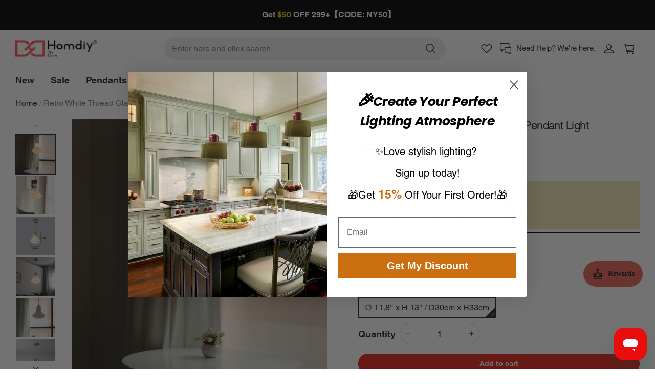

--- FILE ---
content_type: text/html; charset=utf-8
request_url: https://www.homdiyhardware.com/products/white-thread-small-pendant-light
body_size: 126081
content:
<!DOCTYPE html>
<html lang="en">
  <head>
    <meta charset="UTF-8" />
    <meta http-equiv="X-UA-Compatible" content="IE=edge" />
    <meta
      name="viewport"
      content="width=device-width, initial-scale=1.0, minimum-scale=1.0, maximum-scale=1.0, user-scalable=no"
    />
    <link rel="canonical" href="https://www.homdiyhardware.com/products/white-thread-small-pendant-light" />
    <meta http-equiv="x-dns-prefetch-control" content="on" />
    <meta name="google-site-verification" content="bscVcL2nfpDnrRtS50_vKOkDrjIheWv3EqE8cbeQJGo" />
    <link rel="dns-prefetch" href="https://fonts.gstatic.com" />
    <link rel="preconnect" href="https://fonts.gstatic.com" />

      <link rel="icon" type="image/png" href="https://img-va.myshopline.com/image/store/1721959733427/icon-96x96-7de1254e-8231-4c40-ab-1.png?w&#x3D;32&amp;h&#x3D;32" />

    <title>
  Modern Pendant Light Retro White Thread Glass Hanging Pendant Light &ndash; Homdiyhardware
</title>

      <meta name="description" content="Immerse yourself in the beautiful pendant lamp in a sleek. The intrigue of the light shining through the shade seems to be bubbling a multi-layer aperture to bring an elegant and unique decoration in any room. Whether it hangs by itself, or with many, this light will surely shine brightly and decor beautiful in your home." />


    
<meta property="og:site_name" content="Homdiyhardware" />
<meta property="og:url" content="https://www.homdiyhardware.com/products/white-thread-small-pendant-light" />
<meta property="og:title" content="Modern Pendant Light Retro White Thread Glass Hanging Pendant Light" />
<meta property="og:type" content="product" />
<meta property="og:description" content="Immerse yourself in the beautiful pendant lamp in a sleek. The intrigue of the light shining through the shade seems to be bubbling a multi-layer aperture to bring an elegant and unique decoration in any room. Whether it hangs by itself, or with many, this light will surely shine brightly and decor beautiful in your home." />  <meta property="og:image" content="https://img-va.myshopline.com/image/store/1721959733427/Schoolhouse-Pendant-Light-3.jpg?w&#x3D;1000&amp;h&#x3D;1000" />
  <meta property="og:image:secure_url" content="https://img-va.myshopline.com/image/store/1721959733427/Schoolhouse-Pendant-Light-3.jpg?w&#x3D;1000&amp;h&#x3D;1000" />
  <meta property="og:image:width" content="1000" />
  <meta property="og:image:height" content="1000" />
  <meta property="og:price:amount" content="318.99" />
  <meta property="og:price:currency" content="USD" />
<meta name="twitter:card" content="summary_large_image" />
<meta name="twitter:title" content="Modern Pendant Light Retro White Thread Glass Hanging Pendant Light" />
<meta name="twitter:description" content="Immerse yourself in the beautiful pendant lamp in a sleek. The intrigue of the light shining through the shade seems to be bubbling a multi-layer aperture to bring an elegant and unique decoration in any room. Whether it hangs by itself, or with many, this light will surely shine brightly and decor beautiful in your home." />

    <style>
@font-face {
  font-family: 'Helvetica';
  font-weight: 400;
  font-style: normal;
  font-display: swap;
  src: url('/cdn/shop/fonts/sl/Helvetica:400_v9.woff') format('woff'),
        url('/cdn/shop/fonts/sl/Helvetica:400_v9.woff2') format('woff2');
}



@font-face {
  font-family: 'Helvetica';
  font-weight: 700;
  font-style: normal;
  font-display: swap;
  src: url('/cdn/shop/fonts/sl/Helvetica:700_v9.woff') format('woff'),
        url('/cdn/shop/fonts/sl/Helvetica:700_v9.woff2') format('woff2');
}

@font-face {
  font-family: 'Helvetica';
  font-weight: 400;
  font-style: normal;
  font-display: swap;
  src: url('/cdn/shop/fonts/sl/Helvetica:400_v9.woff') format('woff'),
        url('/cdn/shop/fonts/sl/Helvetica:400_v9.woff2') format('woff2');
}

@font-face {
  font-family: 'Helvetica';
  font-weight: 400;
  font-style: normal;
  font-display: swap;
  src: url('/cdn/shop/fonts/sl/Helvetica:400_v9.woff') format('woff'),
        url('/cdn/shop/fonts/sl/Helvetica:400_v9.woff2') format('woff2');
}



@font-face {
  font-family: 'Helvetica';
  font-weight: 700;
  font-style: normal;
  font-display: swap;
  src: url('/cdn/shop/fonts/sl/Helvetica:700_v9.woff') format('woff'),
        url('/cdn/shop/fonts/sl/Helvetica:700_v9.woff2') format('woff2');
}

@font-face {
  font-family: 'Helvetica';
  font-weight: 400;
  font-style: normal;
  font-display: swap;
  src: url('/cdn/shop/fonts/sl/Helvetica:400_v9.woff') format('woff'),
        url('/cdn/shop/fonts/sl/Helvetica:400_v9.woff2') format('woff2');
}


:root {
    --title-font: "Helvetica", "sans-serif";
    --title-font-weight: 400;
    --title-font-style: normal;
    --title-letter-spacing: -0.025em;
    --title-font-size: 26px;
    --title-line-height: 1.2;
    --title-text-transform: unset;
    --body-font: "Helvetica", "sans-serif";
    
    --body-font-weight: 400;
    
    --body-bold-font-weight: 600;
    --body-font-style: normal;
    --body-letter-spacing: 0em;
    --body-font-size: 16px;
    --body-line-height: 1.4;

    --color-page-background: 255, 255, 255;
    --color-text: 41, 37, 44;
    --color-light-text: 148, 148, 148;
    --color-sale: 230, 77, 67;
    --color-discount: 227, 38, 25;
    --color-entry-line: 221, 221, 221;
    --color-button-background: 41, 37, 44;
    --color-button-text: 255, 255, 255;
    --color-button-secondary-background: 255, 255, 255;
    --color-button-secondary-text: 41, 37, 44;
    --color-button-secondary-border: 221, 221, 221;
    --color-discount-tag-background: 227, 38, 25;
    --color-discount-tag-text: 255, 255, 255;
    --color-cart-dot: 230, 0, 18;
    --color-cart-dot-text: 255, 255, 255;
    --color-image-background: 244, 247, 251;
    --color-image-loading-background: 244, 247, 251;
    --color-mask: 23, 23, 23;
    --color-scheme-1-bg: 255, 248, 238;
    --color-scheme-1-text: 44, 41, 36;
    --color-scheme-2-bg: 44, 41, 36;
    --color-scheme-2-text: 255, 255, 255;
    --color-scheme-3-bg: 244, 247, 251;
    --color-scheme-3-text: 0, 0, 0;

    --page-width: 1600px;
    --section-vertical-gap: 0px;
    --grid-horizontal-space: 16px;
    --grid-vertical-space: 16px;
    --grid-mobile-horizontal-space: 8px;
    --grid-mobile-vertical-space: 8px;

    --btn-border-thickness: 1px;
    --btn-border-opacity: 100%;
    --btn-border-radius: 26px;
    --btn-border-radius-outset: 27px;
    --btn-shadow-opacity: 0%;
    --btn-shadow-offset-x: 0px;
    --btn-shadow-offset-y: 0px;
    --btn-shadow-blur: 0px;

    --sku-selector-border-thickness: 1px;
    --sku-selector-border-opacity: 20%;
    --sku-selector-border-radius: 0px;
    --sku-selector-border-radius-outset: 0px;

    --input-border-thickness: 1px;
    --input-border-opacity: 20%;
    --input-border-radius: 28px;
    --input-border-radius-outset: 29px;
    --input-shadow-opacity: 0%;
    --input-shadow-offset-x: 0px;
    --input-shadow-offset-y: 0px;
    --input-shadow-blur: 0px;

    --card-border-thickness: 0px;
    --card-border-opacity: 10%;
    --card-border-radius: 0px;
    --card-border-radius-outset: 0px;
    --card-shadow-opacity: 0%;
    --card-shadow-offset-x: 0px;
    --card-shadow-offset-y: 0px;
    --card-shadow-blur: 0px;

    --product-card-border-thickness: 0px;
    --product-card-border-opacity: 10%;
    --product-card-border-radius: 0px;
    --product-card-border-radius-outset: 0px;
    --product-card-shadow-opacity: 0%;
    --product-card-shadow-offset-x: 0px;
    --product-card-shadow-offset-y: 0px;
    --product-card-shadow-blur: 0px;

    --collection-card-border-thickness: 0px;
    --collection-card-border-opacity: 10%;
    --collection-card-border-radius: 0px;
    --collection-card-border-radius-outset: 0px;
    --collection-card-shadow-opacity: 0%;
    --collection-card-shadow-offset-x: 0px;
    --collection-card-shadow-offset-y: 0px;
    --collection-card-shadow-blur: 0px;

    --blog-card-border-thickness: 0px;
    --blog-card-border-opacity: 10%;
    --blog-card-border-radius: 0px;
    --blog-card-border-radius-outset: 0px;
    --blog-card-shadow-opacity: 0%;
    --blog-card-shadow-offset-x: 0px;
    --blog-card-shadow-offset-y: 0px;
    --blog-card-shadow-blur: 0px;

    --content-border-thickness: 0px;
    --content-border-opacity: 0%;
    --content-border-radius: 0px;
    --content-border-radius-outset: 0px;
    --content-shadow-opacity: 0%;
    --content-shadow-offset-x: 0px;
    --content-shadow-offset-y: 0px;
    --content-shadow-blur: 0px;

    --media-border-thickness: 0px;
    --media-border-opacity: 0%;
    --media-border-radius: 0px;
    --media-border-radius-outset: 0px;
    --media-shadow-opacity: 0%;
    --media-shadow-offset-x: 0px;
    --media-shadow-offset-left: 0px;
    --media-shadow-offset-right: 0px;
    --media-shadow-offset-y: 0px;
    --media-shadow-offset-top: 0px;
    --media-shadow-offset-bottom: 0px;
    --media-shadow-blur: 0px;

    --menu-modal-border-thickness: 1px;
    --menu-modal-border-opacity: 10%;
    --menu-modal-border-radius: 4px;
    --menu-modal-border-radius-outset: 5px;
    --menu-modal-shadow-opacity: 0%;
    --menu-modal-shadow-offset-x: 0px;
    --menu-modal-shadow-offset-y: 4px;
    --menu-modal-shadow-blur: 5px;

    --drawer-border-thickness: 1px;
    --drawer-border-opacity: 10%;
    --drawer-shadow-opacity: 0%;
    --drawer-shadow-offset-x: 0px;
    --drawer-shadow-offset-y: 4px;
    --drawer-shadow-blur: 5px;

    --product-discount-radius: 2px;

    --swatch-background-default-image: url(https://img-va.myshopline.com/image/store/1721959733427/c4409b613a864843bb8dc7dac6f78f28.png)
}
</style>

    <link href="/cdn/shop/prod/2402497465/1721959733427/670ddcfcd6167c30e44345fc/1757175180478/assets/base.css" rel="stylesheet" type="text/css" media="all">

    <script src="/cdn/shop/prod/2402497465/1721959733427/670ddcfcd6167c30e44345fc/1740484586808/assets/global.js" defer="defer"></script>
    <script src="/cdn/shop/prod/2402497465/1721959733427/670ddcfcd6167c30e44345fc/1757176957187/assets/component-back-to-top.js" defer="defer"></script>

    
  <meta name="google-site-verification" content />
  <meta name="msvalidate.01" content />
<meta name="msvalidate.01" content />
  <meta name="facebook-domain-verification" content />
  <meta name="p:domain_verify" content />
  
<script >function __SL_CUSTOM_CODE_GETROW__(){var r=new Error;if(!r.stack)try{throw r}catch(r){if(!r.stack)return 0}var t=r.stack.toString().split(/\r\n|\n/),e=/:(\d+):(?:\d+)[^\d]*$/;do{var n=t.shift()}while(!e.exec(n)&&t.length);var a=e.exec(t.shift());return a?parseInt(a[1]):0}</script>
<script >!function(){function t(){this.data={}}t.prototype.set=function(t,n,i){this[n]||(this[n]={start:"",end:"",scripts:[]}),this[n][i]=t,this[n].start&&this[n].end&&(this.data[n]||(this.data[n]=[]),this.data[n].push(this[n]),delete this[n])},t.prototype.setScript=function(t,n){const i=this.data[t].find((function(t,n){return 0===n&&!t.scripts.length||!t.scripts.length}));i&&(i.scripts=i.scripts.concat(n))},t.prototype.getAppKeyByScriptUrl=function(t){var n=this;return new Promise((function(i){setTimeout((function(){const s=Object.keys(n.data).find((function(i){return n.data[i].find((function(n){return n.scripts.find((function(n){if(n&&n.src)return t===n.src}))}))}));i(s)}),4)}))},t.prototype.getAppKey=function(t){var n=this;return Object.keys(n.data).find((function(i){if(n.data[i].find((function(n){return n.start<t&&n.end>t})))return!0}))},window.__APP_CODE__||(window.__APP_CODE__=new t)}();</script>
<script>window.__ENV__ = {"APP_ENV":"product","SENTRY_DSN":"https:\u002F\u002Fb1ba39d4e0bf4bf6a6ef0a2add016a44@sentry-new.myshopline.com\u002F265","STORE_THEME_SENTRY_DSN":"https:\u002F\u002Fab5c03d7011e42d7b3914c7bd779547b@sentry-new.myshopline.com\u002F273","SENTRY_TRACES_SAMPLE_RATE":-1,"ENABLE_IFRAME_ID":true,"SENTRY_GRAY":false,"SDK_UMDJS":"https:\u002F\u002Fcdn.myshopline.com\u002Ft\u002Flayout\u002Fdev\u002F3300003680\u002F1608276731999\u002F610a693c63e57e2aca6c2554\u002F1628072347914\u002Fassets\u002Findex.umd.min.js","USE_STORE_INFO_REGION_CACHE":true,"USE_REDIRECT_PATH_CACHE":true,"USE_APP_CODE_BLOCK_CACHE":true,"USE_HTTP_REPORT_EVENT_IDS":[60006253],"USE_HTTP_REPORT_EVENT_NAMES":["view"],"ROBOTS_CACHER":{"ua_list":[],"useless_query":["fbclid","gclid","utm_campaign","utm_adset","utm_ad","utm_medium","utm_source","utm_content","utm_term","campaign_id","adset_id","ad_id","variant"],"expires":600,"store_domain_list":["ALL"],"is_use_spider_company":false,"is_use_spider_ua":false},"PAGE_CACHER":{"enable":false,"themes":["ALL","Expect","Impress","Expect_TEST"],"templates":[{"name":"templates\u002Findex","expires":10}]},"useOldSSRPlugin":{},"PAYPAL_CONFIG":{"disableFunding":"card,bancontact,blik,eps,giropay,ideal,mercadopago,mybank,p24,sepa,sofort,venmo"},"LOGGING_THRESHOLD_BY_RENDER":500,"POLLING_TIME-OUT_RETRY_FREQUENCY":8,"POLLING_TIME-OUT_RETRY_DELAY":3000,"DF_SDK_ENABLE":{"isAll":true,"appCode":"m3tdgo","themeNames":["Expect","global","Along","Impress","Soo","Solid"]},"PAYPAL_CONFIG_V2":[{"key":"disable-funding","value":"card,bancontact,blik,eps,giropay,ideal,mercadopago,mybank,p24,sepa,sofort,venmo","isCoverAll":true,"scope":"continue","whitelist":[],"blacklist":[]},{"key":"enable-funding","value":"paylater","isCoverAll":true,"scope":"all","whitelist":[],"blacklist":[]}],"COMPLETE_ORDER_JUMP_TIMEOUT":10,"ADDRESS_AUTOCOMPLETE_CONFIG":{"prediction_debounce_ms":400,"south_east_countries":{"mode":"disable","whitelist_store_ids":["1652240404138","1679974845705","1676274381211","1677468419723","1682156092973","1663745358748","1673329501708","1676868586152","1648608707106","1679279486633","1681696235688","1664792332609","1677837417427","1672322277922","1644637282055","1644637282057"],"blacklist_store_ids":[]}},"TRADE__FEATURE_FLAGS_CONFIG":{"server_endpoint":"https:\u002F\u002Fabtest.myshopline.com\u002Fexperiment","app_key":"shopline-trade"},"USE_REPORT_URL_STORE_IDS":["all"],"USE_EVENT_TRACE_CONFIG_CACHE":true,"IS_CHANGE_MERCHANT_TO_SITE":true,"PRODUCT_OBJECTS_GRAY_RULE":{"enable":true,"handleList":["adasgtest","bix3mk02","wenxuetingfz","amy.wen11","wenxuetingsgauto","shoplinewebtest","graytest","taican","haidu","bryant33","nana13","sjf03-sin","apitest001","adaus","bix3mk03","wenxuetingus","amy.wen12","wenxuetingauto","wenxuetingusauto","chun77","nana11","test03","apitest002","amywen12","lives-will","winsonwen","yongzyongz","slbryant","garytest","yongzyongz","lives-will","winsonwen","test111111","test04-sin","sjf03-us","shawboutique","extent-demo","beetlesgelpolish","soufeel","test-tys","r39x33kmubdcsvja9i","mademine-test-tys","1chqxtmchih8ul","jason-us","jason-sg","tina2","halaras","myhawaiianshirts","mycustombobblehead"],"ratio":50},"WEBSITE_MIFRATION":true,"TRADE_PAY":{"JUMP_TIMEOUT":2000,"AUTO_INIT":{"TIMEOUT":5000,"CHANNELS":[{"payMethodCode":"GooglePay"},{"payMethodCode":"ApplePay"}]}},"CHECKOUT_COUNTRY_LIBRARY_JSON_URL":"https:\u002F\u002Fcdn.myshopline.com\u002Ft\u002Fcf\u002F1cad82e8f88f0f743c2b82d308fb84f9\u002F4yblskxgvzarr1ub\u002Fcheckout-countries","CHECKOUT_COUNTRY_LIBRARY_JS_URL":"\u002Fcf-edge-static\u002F1cad82e8f88f0f743c2b82d308fb84f9\u002Fcheckout-countries","ANALYTICS_UNIFY_CONFIG":{"disableGetCollectionsStores":["1732075791988","1640660241441","1698792289635"],"hdsdkHttpConfig":{"stores":["*"],"acts":["webeventtracker","webslcodetrack"],"uas":["musical_ly"],"sendMethod":"ajax"},"pageDurationAsyncLoopInterval":0,"hdsdkFilterEvents":{"enable":true,"events":{"webslcodetrack":[{"event_name":"PageView_300"},{"event_name":"PageView_1000"},{"event_name":"PageView_2000"},{"event_name":"PageView_3000"},{"event_name":"View","page":102,"module":109,"component":101,"action_type":101},{"event_name":"View","page":103,"module":109,"component":101,"action_type":101},{"event_name":"View","page":132,"module":-999,"component":-999,"action_type":101},{"event_name":"ViewSuccess","page":132,"module":-999,"component":-999,"action_type":108}]}}},"WEB_PIXELS":{"wpt":{"templateBaseUrl":"https:\u002F\u002Fcdn.myshopline.com\u002Ft\u002Fwpm","sdkBaseUrl":"https:\u002F\u002Fcdn.myshopline.com\u002Fsl\u002Fsdk","sdkVersion":"wpt-0.4.3"},"wpm":{"sdkBaseUrl":"https:\u002F\u002Fcdn.myshopline.com\u002Fsl\u002Fsdk","sdkVersion":"wpm-0.6.1"}},"CHAIN_BASE_CONFIG":{"event":{"playback":{"playbackMaxLimit":0,"trackThreshold":50}}},"CHAIN_BASE_SERVICE_WORKER_URL":"\u002Fcf-edge-static\u002F4901d6778f66716fa583d51614a75d3d\u002Fchain-base-service-worker.js","streamTheme":[],"TRADE__METRIC_REPORT_CONFIG":{"rate":10000,"version":"v1"},"SENTRY_ERROR_FILTER_MESSAGES":["not match the postCode list","The current browser does not support Google Pay","Cannot use applePay","The current browser does not support this payment method","SDK实例化 & 初始化 失败 [reason: DEVICE_NOT_SUPPORT]","SDK实例化 & 初始化 失败 [reason: no support browser]","evaluating 'document.getElementById('stage-footer')","evaluating 'document.getElementById('live-chat-ai-wrapper')"]}</script><script>window.__LE__ = true;if(!window.Shopline){ window.Shopline = {} };Shopline.designMode=false;Shopline.uri={"alias":"ProductsDetail","isExact":true,"params":{"uniqueKey":"white-thread-small-pendant-light"},"query":{},"url":"\u002Fproducts\u002Fwhite-thread-small-pendant-light","path":"\u002Fproducts\u002F:uniqueKey","template":"templates\u002Fproduct.json","bindingTemplate":undefined,"root_url":"\u002F","customPageId":"0"};Shopline.handle="homdiyhardware";Shopline.merchantId="2402497465";Shopline.storeId="1721959733427";Shopline.currency="USD";Shopline.themeId="670ddcfcd6167c30e44345fc";Shopline.themeName="North";Shopline.storeThemeName="update10.15";Shopline.themeVersion="1.2.80";Shopline.themeTypeVersion=2.1;Shopline.updateMode=1;Shopline.locale="en";Shopline.customerCountry="LV";Shopline.routes={"root":"\u002F"};Shopline.theme={"settings":{"desktop_logo_width":160,"desktop_logo_height":60,"mobile_logo_width":145,"mobile_logo_height":60,"color_page_background":"#FFFFFF","color_text":"#29252C","color_light_text":"#949494","color_entry_line":"#DDDDDD","color_card_background":"","color_card_text":"","color_button_background":"#29252C","color_button_text":"#FFFFFF","color_button_secondary_background":"#FFFFFF","color_button_secondary_text":"#29252C","color_button_secondary_border":"#DDDDDD","color_sale":"#e64d43","color_discount":"#E32619","color_discount_tag_background":"#E32619","color_discount_tag_text":"#FFFFFF","color_cart_dot":"#E60012","color_cart_dot_text":"#FFFFFF","color_image_background":"#F4F7FB","color_image_loading_background":"#F4F7FB","color_mask":"#171717","color_scheme_1_bg":"#FFF8EE","color_scheme_1_text":"#2C2924","color_scheme_2_bg":"#2C2924","color_scheme_2_text":"#FFFFFF","color_scheme_3_bg":"#F4F7FB","color_scheme_3_text":"#000000","title_font_family":"Helvetica","title_letter_spacing":-25,"title_font_size":26,"title_line_height":1.2,"title_uppercase":false,"body_font_family":"Helvetica","body_letter_spacing":0,"body_font_size":16,"body_line_height":1.4,"page_width":1600,"section_vertical_gap":0,"grid_horizontal_space":16,"grid_vertical_space":16,"btn_border_thickness":1,"btn_border_opacity":100,"btn_border_radius":26,"btn_shadow_opacity":0,"btn_shadow_offset_x":0,"btn_shadow_offset_y":0,"btn_shadow_blur":0,"sku_selector_border_thickness":1,"sku_selector_border_opacity":20,"sku_selector_border_radius":0,"sku_selector_shadow_opacity":0,"sku_selector_shadow_offset_x":0,"sku_selector_shadow_offset_y":0,"sku_selector_shadow_blur":0,"input_border_thickness":1,"input_border_opacity":20,"input_border_radius":28,"input_shadow_opacity":0,"input_shadow_offset_x":0,"input_shadow_offset_y":0,"input_shadow_blur":0,"enable_quick_view":true,"quick_view_button_pc_style":"icon","product_title_show_type":"display-1-row","product_mobile_title_show":true,"product_discount":false,"product_discount_tag_style":"sale","product_discount_style":"ratio","product_discount_size":"medium","product_discount_position":"left_top","product_discount_radius":2,"product_card_style":"normal","product_card_image_padding":0,"product_card_content_align":"left","product_card_border_thickness":0,"product_card_border_opacity":10,"product_card_border_radius":0,"product_card_shadow_opacity":0,"product_card_shadow_offset_x":0,"product_card_shadow_offset_y":0,"product_card_shadow_blur":0,"collection_card_style":"normal","collection_card_image_padding":0,"collection_card_content_align":"center","collection_card_border_thickness":0,"collection_card_border_opacity":10,"collection_card_border_radius":0,"collection_card_shadow_opacity":0,"collection_card_shadow_offset_x":0,"collection_card_shadow_offset_y":0,"collection_card_shadow_blur":0,"blog_card_style":"normal","blog_card_image_padding":0,"blog_card_content_align":"center","blog_card_border_thickness":0,"blog_card_border_opacity":10,"blog_card_border_radius":0,"blog_card_shadow_opacity":0,"blog_card_shadow_offset_x":0,"blog_card_shadow_offset_y":0,"blog_card_shadow_blur":0,"card_border_thickness":0,"card_border_opacity":10,"card_border_radius":0,"card_shadow_opacity":0,"card_shadow_offset_x":0,"card_shadow_offset_y":0,"card_shadow_blur":0,"content_border_thickness":0,"content_border_opacity":0,"content_border_radius":0,"content_shadow_opacity":0,"content_shadow_offset_x":0,"content_shadow_offset_y":0,"content_shadow_blur":0,"media_border_thickness":0,"media_border_opacity":0,"media_border_radius":0,"media_shadow_opacity":0,"media_shadow_offset_x":0,"media_shadow_offset_y":0,"media_shadow_blur":0,"menu_modal_border_thickness":1,"menu_modal_border_opacity":10,"menu_modal_border_radius":4,"menu_modal_shadow_opacity":0,"menu_modal_shadow_offset_x":0,"menu_modal_shadow_offset_y":4,"menu_modal_shadow_blur":5,"drawer_border_thickness":1,"drawer_border_opacity":10,"drawer_shadow_opacity":0,"drawer_shadow_offset_x":0,"drawer_shadow_offset_y":4,"drawer_shadow_blur":5,"cart_type":"drawer","cart_empty_recommend_title":"You May Also Like","cart_empty_recommend_product_to_show":12,"cart_empty_recommend_product_image_ratio":"100","cart_empty_recommend_product_image_fill_type":"cover","co_banner_pc_img":{},"co_banner_phone_img":{},"co_banner_pc_height":"low","co_banner_phone_height":"low","co_banner_img_show":"center","co_full_screen":true,"co_checkout_image":{},"co_logo_size":"medium","co_logo_position":"left","co_bg_image":{},"co_background_color":"#FFFFFF","co_form_bg_color":"white","co_order_bg_image":{},"co_order_background_color":"#FAFAFA","co_type_title_font":{"lib":"system","value":"System"},"co_type_body_font":{"lib":"system","value":"System"},"co_color_btn_bg":"#276EAF","co_color_err_color":"#F04949","co_color_msg_color":"#276EAF","show_official_icon":true,"social_facebook_link":"https:\u002F\u002Fwww.facebook.com\u002FHomdiy.official","social_twitter_link":"","social_pinterest_link":"https:\u002F\u002Fwww.pinterest.com\u002FHomdiy\u002F","social_instagram_link":"https:\u002F\u002Fwww.instagram.com\u002Fhomdiy_official\u002F","social_snapchat_link":"","social_tiktok_link":"","social_youtube_link":"https:\u002F\u002Fwww.youtube.com\u002Fchannel\u002FUCs2xIl8ifC9L6r0MhzDKb3g","social_vimeo_link":"","social_tumblr_link":"","social_linkedin_link":"","social_whatsapp_link":"","social_line_link":"","social_kakao_link":"","show_official_share_icon":true,"show_social_name":true,"share_to_facebook":true,"share_to_twitter":true,"share_to_pinterest":true,"share_to_line":true,"share_to_whatsapp":true,"share_to_tumblr":true,"show_search_goods_price":true,"show_pc_breadcrumb":true,"show_mobile_breadcrumb":true,"favicon_image":"https:\u002F\u002Fimg-va.myshopline.com\u002Fimage\u002Fstore\u002F1721959733427\u002Ficon-96x96-7de1254e-8231-4c40-ab-1.png?w=32&h=32","product_add_to_cart":true,"cart_empty_recommend_collection":"","logo":"shopline:\u002F\u002Fshop_images\u002Fhomdiy logo.png","title":"Why choose us","trust_content":"\u003Cdiv class=\"trust-list\"\u003E\n              \u003Cdiv class=\"trust-item\"\u003E\n                \u003Cdiv class=\"icon\"\u003E\n                  \u003Cimg src=\"https:\u002F\u002Fimg-va.myshopline.com\u002Fimage\u002Fstore\u002F1721959733427\u002F-(1).png?w=48&h=41\"\u003E\n                \u003C\u002Fdiv\u003E\n                \u003Cdiv class=\"content body6\"\u003E\n                  \u003Cp\u003EFast Shipping Within 24 Hours\u003C\u002Fp\u003E\n                  \u003Cp\u003Eon All Orders\u003C\u002Fp\u003E\n                \u003C\u002Fdiv\u003E\n              \u003C\u002Fdiv\u003E\n              \u003Cdiv class=\"trust-item\"\u003E\n                \u003Cdiv class=\"icon\"\u003E\n                  \u003Cimg src=\"https:\u002F\u002Fimg-va.myshopline.com\u002Fimage\u002Fstore\u002F1721959733427\u002F--13.png?w=38&h=47\"\u003E\n                \u003C\u002Fdiv\u003E\n                \u003Cdiv class=\"content body6\"\u003E\n                  \u003Cp\u003E365 Days\u003C\u002Fp\u003E\n                  \u003Cp\u003EWarranty\u003C\u002Fp\u003E\n                \u003C\u002Fdiv\u003E\n              \u003C\u002Fdiv\u003E\n              \u003Cdiv class=\"trust-item\"\u003E\n                \u003Cdiv class=\"icon\"\u003E\n                  \u003Cimg src=\"https:\u002F\u002Fimg-va.myshopline.com\u002Fimage\u002Fstore\u002F1721959733427\u002F-(2).png?w=48&h=46\"\u003E\n                \u003C\u002Fdiv\u003E\n                \u003Cdiv class=\"content body6\"\u003E\n                  \u003Cp\u003E30-Days\u003C\u002Fp\u003E\n                  \u003Cp\u003ENo Hassle Return\u003C\u002Fp\u003E\n                \u003C\u002Fdiv\u003E\n              \u003C\u002Fdiv\u003E\n            \u003C\u002Fdiv\u003E","trust_title":"Why choose us"},"blocks":{"1767750761488f02552e":{"type":"shopline:\u002F\u002Fapps\u002F店铺转化提升\u002Fblocks\u002Fclick-block\u002Fe4a69c52-27bd-4ec9-86c8-1d5b4d867769","disabled":true,"settings":{},"id":"1722249645125366e38a"},"17677507614887af62d9":{"type":"shopline:\u002F\u002Fapps\u002F店铺转化提升\u002Fblocks\u002Fcount-down-of-cart\u002Fe4a69c52-27bd-4ec9-86c8-1d5b4d867769","disabled":false,"settings":{"finalWords":"","prefix":"","suffix":""},"id":"1722249645125e094617"},"1767750761488e94407d":{"type":"shopline:\u002F\u002Fapps\u002F店铺转化提升\u002Fblocks\u002Fdiscount-modal-block\u002Fe4a69c52-27bd-4ec9-86c8-1d5b4d867769","disabled":true,"settings":{"titleContent":"","msgContent":"","toCheckOutContent":"","toShoppingContent":""},"id":"17222496451257234f11"},"176775076148880ce55e":{"type":"shopline:\u002F\u002Fapps\u002F店铺转化提升\u002Fblocks\u002Fpayment-security\u002Fe4a69c52-27bd-4ec9-86c8-1d5b4d867769","disabled":true,"settings":{"paymentSecurityDesc":"","afterSaleGuaranteeDesc":""},"id":"1722249645125a5d58e9"},"1767750761489456f173":{"type":"shopline:\u002F\u002Fapps\u002F店铺转化提升\u002Fblocks\u002Fproduct-promotion-label\u002Fe4a69c52-27bd-4ec9-86c8-1d5b4d867769","disabled":false,"settings":{},"id":"1729144376795def54b8"},"1767750761489bb0254f":{"type":"shopline:\u002F\u002Fapps\u002F店铺转化提升\u002Fblocks\u002Fship-calculate\u002Fe4a69c52-27bd-4ec9-86c8-1d5b4d867769","disabled":true,"settings":{"title":"","country":"","province":"","city":"","zipCode":"","calculateButtonTitle":""},"id":"1722249645125e99ce9b"},"17677507614894495d42":{"type":"shopline:\u002F\u002Fapps\u002FSmartPush\u002Fblocks\u002Fapp-embed-block\u002Fba1ca5f6-ccc5-43fc-8ddb-f3b5147e1fc5","disabled":true,"settings":{},"id":"1753241594142e8b6478"},"1767750761489295e8d3":{"type":"shopline:\u002F\u002Fapps\u002F商品评价\u002Fblocks\u002Fapp_embed_block\u002Fbd4a09d9-7542-4e11-931c-19fe441576aa","disabled":false,"settings":{"comment_html":""},"id":"172199395168025cb268"},"176775076148957f1071":{"type":"shopline:\u002F\u002Fapps\u002F商品评价\u002Fblocks\u002Fcomment-pop\u002Fbd4a09d9-7542-4e11-931c-19fe441576aa","disabled":true,"settings":{},"id":"1721993951680da21c65"},"176775076148938a5058":{"type":"shopline:\u002F\u002Fapps\u002F商品评价\u002Fblocks\u002Fcomment-structure\u002Fbd4a09d9-7542-4e11-931c-19fe441576aa","disabled":true,"settings":{},"id":"17219939516809eb78a1"},"1767750761489d5d6866":{"type":"shopline:\u002F\u002Fapps\u002F高阶组件库\u002Fblocks\u002Fback-to-top\u002F01405986-ae6f-4fcc-adaa-2a21f14efc9f","disabled":true,"settings":{"color_background":"#ffffff","background_opacity":100,"icon_name":"arrow1","color_icon":"#000000","radius":40,"pc_position_right":40,"pc_position_bottom":180,"mb_position_right":20,"mb_position_bottom":72},"id":"1721993951681dac5918"},"1767750761489a2e8a41":{"type":"shopline:\u002F\u002Fapps\u002F高阶组件库\u002Fblocks\u002Ffooter-tab\u002F01405986-ae6f-4fcc-adaa-2a21f14efc9f","disabled":true,"settings":{"show_pages":{"showType":"all","customPages":[]},"tab_1":"Home","icon_1":"home","tab_2":"Category","icon_2":"category","tab_3":"Cart","icon_3":"cart","tab_4":"User","icon_4":"user","icon_5":"none","color_title":"#000000","title_font_family":"Poppins:600","title_m_font_size":12,"title_letter_spacing":0,"title_line_height":1.6,"padding_height":6,"tab_radius":0,"color_icon":"#000000","color_background":"#ffffff","background_opacity":100},"id":"172199395168158c7df5"},"1767750761490306ebf8":{"type":"shopline:\u002F\u002Fapps\u002F多平台Pixel安装助手\u002Fblocks\u002Fapp-embed-block\u002F797eece0-2975-4d45-a7ef-470cadb67ba9","disabled":false,"settings":{},"id":"1722569393434ba3c349"},"17677507614909948e68":{"type":"shopline:\u002F\u002Fapps\u002F超级菜单生成器\u002Fblocks\u002Fapp-embed-block\u002F5d07331b-9f5b-48fa-a671-83a0e57deb7d","disabled":true,"settings":{"hide_theme_menu":false},"id":"17222496451267cdba7c"},"17677507614903561c81":{"type":"shopline:\u002F\u002Fapps\u002FEasyBuy Oneshop&COD Form\u002Fblocks\u002Fapp-embed-block\u002F9565bf23-99a3-4b4c-9498-6962d63f5686","disabled":false,"settings":{},"id":"1753241594143a31fb77"},"1767750761490ab60640":{"type":"shopline:\u002F\u002Fapps\u002FKlaviyo:邮件&SMS营销\u002Fblocks\u002Fklaviyo\u002Fab94b82e-e4fa-4fad-b514-3dc7a2bcbedf","disabled":false,"settings":{},"id":"173261135941481e2077"},"17677507614909346ede":{"type":"shopline:\u002F\u002Fapps\u002FxCotton Post Purchase Guard\u002Fblocks\u002Fapp-embed-block\u002F61757430-f5a5-4f39-a565-56f8f023ae12","disabled":false,"settings":{},"id":"17587948906488476d41"},"1767750761490d10157f":{"type":"shopline:\u002F\u002Fapps\u002FS: Estimated Delivery Date ETA\u002Fblocks\u002Fapp-embed-block\u002F6ae9fd6e-1c95-4756-9bd4-92916534cf28","disabled":true,"settings":{},"id":"17677501949585a4c0e1"}}};Shopline.settings={"desktop_logo_width":160,"desktop_logo_height":60,"mobile_logo_width":145,"mobile_logo_height":60,"color_page_background":{"alpha":1,"red":255,"green":255,"blue":255,"hue":0,"saturation":100,"lightness":100,"rgb":"255 255 255","rgba":"255 255 255 \u002F 1.0"},"color_text":{"alpha":1,"red":41,"green":37,"blue":44,"hue":274,"saturation":9,"lightness":16,"rgb":"41 37 44","rgba":"41 37 44 \u002F 1.0"},"color_light_text":{"alpha":1,"red":148,"green":148,"blue":148,"hue":0,"saturation":0,"lightness":58,"rgb":"148 148 148","rgba":"148 148 148 \u002F 1.0"},"color_entry_line":{"alpha":1,"red":221,"green":221,"blue":221,"hue":0,"saturation":0,"lightness":87,"rgb":"221 221 221","rgba":"221 221 221 \u002F 1.0"},"color_card_background":{},"color_card_text":{},"color_button_background":{"alpha":1,"red":41,"green":37,"blue":44,"hue":274,"saturation":9,"lightness":16,"rgb":"41 37 44","rgba":"41 37 44 \u002F 1.0"},"color_button_text":{"alpha":1,"red":255,"green":255,"blue":255,"hue":0,"saturation":100,"lightness":100,"rgb":"255 255 255","rgba":"255 255 255 \u002F 1.0"},"color_button_secondary_background":{"alpha":1,"red":255,"green":255,"blue":255,"hue":0,"saturation":100,"lightness":100,"rgb":"255 255 255","rgba":"255 255 255 \u002F 1.0"},"color_button_secondary_text":{"alpha":1,"red":41,"green":37,"blue":44,"hue":274,"saturation":9,"lightness":16,"rgb":"41 37 44","rgba":"41 37 44 \u002F 1.0"},"color_button_secondary_border":{"alpha":1,"red":221,"green":221,"blue":221,"hue":0,"saturation":0,"lightness":87,"rgb":"221 221 221","rgba":"221 221 221 \u002F 1.0"},"color_sale":{"alpha":1,"red":230,"green":77,"blue":67,"hue":4,"saturation":77,"lightness":58,"rgb":"230 77 67","rgba":"230 77 67 \u002F 1.0"},"color_discount":{"alpha":1,"red":227,"green":38,"blue":25,"hue":4,"saturation":80,"lightness":49,"rgb":"227 38 25","rgba":"227 38 25 \u002F 1.0"},"color_discount_tag_background":{"alpha":1,"red":227,"green":38,"blue":25,"hue":4,"saturation":80,"lightness":49,"rgb":"227 38 25","rgba":"227 38 25 \u002F 1.0"},"color_discount_tag_text":{"alpha":1,"red":255,"green":255,"blue":255,"hue":0,"saturation":100,"lightness":100,"rgb":"255 255 255","rgba":"255 255 255 \u002F 1.0"},"color_cart_dot":{"alpha":1,"red":230,"green":0,"blue":18,"hue":355,"saturation":100,"lightness":45,"rgb":"230 0 18","rgba":"230 0 18 \u002F 1.0"},"color_cart_dot_text":{"alpha":1,"red":255,"green":255,"blue":255,"hue":0,"saturation":100,"lightness":100,"rgb":"255 255 255","rgba":"255 255 255 \u002F 1.0"},"color_image_background":{"alpha":1,"red":244,"green":247,"blue":251,"hue":214,"saturation":47,"lightness":97,"rgb":"244 247 251","rgba":"244 247 251 \u002F 1.0"},"color_image_loading_background":{"alpha":1,"red":244,"green":247,"blue":251,"hue":214,"saturation":47,"lightness":97,"rgb":"244 247 251","rgba":"244 247 251 \u002F 1.0"},"color_mask":{"alpha":1,"red":23,"green":23,"blue":23,"hue":0,"saturation":0,"lightness":9,"rgb":"23 23 23","rgba":"23 23 23 \u002F 1.0"},"color_scheme_1_bg":{"alpha":1,"red":255,"green":248,"blue":238,"hue":35,"saturation":100,"lightness":97,"rgb":"255 248 238","rgba":"255 248 238 \u002F 1.0"},"color_scheme_1_text":{"alpha":1,"red":44,"green":41,"blue":36,"hue":38,"saturation":10,"lightness":16,"rgb":"44 41 36","rgba":"44 41 36 \u002F 1.0"},"color_scheme_2_bg":{"alpha":1,"red":44,"green":41,"blue":36,"hue":38,"saturation":10,"lightness":16,"rgb":"44 41 36","rgba":"44 41 36 \u002F 1.0"},"color_scheme_2_text":{"alpha":1,"red":255,"green":255,"blue":255,"hue":0,"saturation":100,"lightness":100,"rgb":"255 255 255","rgba":"255 255 255 \u002F 1.0"},"color_scheme_3_bg":{"alpha":1,"red":244,"green":247,"blue":251,"hue":214,"saturation":47,"lightness":97,"rgb":"244 247 251","rgba":"244 247 251 \u002F 1.0"},"color_scheme_3_text":{"alpha":1,"red":0,"green":0,"blue":0,"hue":0,"saturation":0,"lightness":0,"rgb":"0 0 0","rgba":"0 0 0 \u002F 1.0"},"title_font_family":{"fallback_families":"sans-serif","family":"Helvetica","style":"normal","weight":"400","variants":"400","system":true},"title_letter_spacing":-25,"title_font_size":26,"title_line_height":1.2,"title_uppercase":false,"body_font_family":{"fallback_families":"sans-serif","family":"Helvetica","style":"normal","weight":"400","variants":"400","system":true},"body_letter_spacing":0,"body_font_size":16,"body_line_height":1.4,"page_width":1600,"section_vertical_gap":0,"grid_horizontal_space":16,"grid_vertical_space":16,"btn_border_thickness":1,"btn_border_opacity":100,"btn_border_radius":26,"btn_shadow_opacity":0,"btn_shadow_offset_x":0,"btn_shadow_offset_y":0,"btn_shadow_blur":0,"sku_selector_border_thickness":1,"sku_selector_border_opacity":20,"sku_selector_border_radius":0,"sku_selector_shadow_opacity":0,"sku_selector_shadow_offset_x":0,"sku_selector_shadow_offset_y":0,"sku_selector_shadow_blur":0,"input_border_thickness":1,"input_border_opacity":20,"input_border_radius":28,"input_shadow_opacity":0,"input_shadow_offset_x":0,"input_shadow_offset_y":0,"input_shadow_blur":0,"enable_quick_view":true,"quick_view_button_pc_style":"icon","product_title_show_type":"display-1-row","product_mobile_title_show":true,"product_discount":false,"product_discount_tag_style":"sale","product_discount_style":"ratio","product_discount_size":"medium","product_discount_position":"left_top","product_discount_radius":2,"product_card_style":"normal","product_card_image_padding":0,"product_card_content_align":"left","product_card_border_thickness":0,"product_card_border_opacity":10,"product_card_border_radius":0,"product_card_shadow_opacity":0,"product_card_shadow_offset_x":0,"product_card_shadow_offset_y":0,"product_card_shadow_blur":0,"collection_card_style":"normal","collection_card_image_padding":0,"collection_card_content_align":"center","collection_card_border_thickness":0,"collection_card_border_opacity":10,"collection_card_border_radius":0,"collection_card_shadow_opacity":0,"collection_card_shadow_offset_x":0,"collection_card_shadow_offset_y":0,"collection_card_shadow_blur":0,"blog_card_style":"normal","blog_card_image_padding":0,"blog_card_content_align":"center","blog_card_border_thickness":0,"blog_card_border_opacity":10,"blog_card_border_radius":0,"blog_card_shadow_opacity":0,"blog_card_shadow_offset_x":0,"blog_card_shadow_offset_y":0,"blog_card_shadow_blur":0,"card_border_thickness":0,"card_border_opacity":10,"card_border_radius":0,"card_shadow_opacity":0,"card_shadow_offset_x":0,"card_shadow_offset_y":0,"card_shadow_blur":0,"content_border_thickness":0,"content_border_opacity":0,"content_border_radius":0,"content_shadow_opacity":0,"content_shadow_offset_x":0,"content_shadow_offset_y":0,"content_shadow_blur":0,"media_border_thickness":0,"media_border_opacity":0,"media_border_radius":0,"media_shadow_opacity":0,"media_shadow_offset_x":0,"media_shadow_offset_y":0,"media_shadow_blur":0,"menu_modal_border_thickness":1,"menu_modal_border_opacity":10,"menu_modal_border_radius":4,"menu_modal_shadow_opacity":0,"menu_modal_shadow_offset_x":0,"menu_modal_shadow_offset_y":4,"menu_modal_shadow_blur":5,"drawer_border_thickness":1,"drawer_border_opacity":10,"drawer_shadow_opacity":0,"drawer_shadow_offset_x":0,"drawer_shadow_offset_y":4,"drawer_shadow_blur":5,"cart_type":"drawer","cart_empty_recommend_title":"You May Also Like","cart_empty_recommend_product_to_show":12,"cart_empty_recommend_product_image_ratio":"100","cart_empty_recommend_product_image_fill_type":"cover","co_banner_pc_img":null,"co_banner_phone_img":null,"co_banner_pc_height":"low","co_banner_phone_height":"low","co_banner_img_show":"center","co_full_screen":true,"co_checkout_image":null,"co_logo_size":"medium","co_logo_position":"left","co_bg_image":null,"co_background_color":{"alpha":1,"red":255,"green":255,"blue":255,"hue":0,"saturation":100,"lightness":100,"rgb":"255 255 255","rgba":"255 255 255 \u002F 1.0"},"co_form_bg_color":"white","co_order_bg_image":null,"co_order_background_color":{"alpha":1,"red":250,"green":250,"blue":250,"hue":0,"saturation":0,"lightness":98,"rgb":"250 250 250","rgba":"250 250 250 \u002F 1.0"},"co_type_title_font":{"lib":"system","value":"System"},"co_type_body_font":{"lib":"system","value":"System"},"co_color_btn_bg":{"alpha":1,"red":39,"green":110,"blue":175,"hue":209,"saturation":64,"lightness":42,"rgb":"39 110 175","rgba":"39 110 175 \u002F 1.0"},"co_color_err_color":{"alpha":1,"red":240,"green":73,"blue":73,"hue":0,"saturation":85,"lightness":61,"rgb":"240 73 73","rgba":"240 73 73 \u002F 1.0"},"co_color_msg_color":{"alpha":1,"red":39,"green":110,"blue":175,"hue":209,"saturation":64,"lightness":42,"rgb":"39 110 175","rgba":"39 110 175 \u002F 1.0"},"show_official_icon":true,"social_facebook_link":"https:\u002F\u002Fwww.facebook.com\u002FHomdiy.official","social_twitter_link":"","social_pinterest_link":"https:\u002F\u002Fwww.pinterest.com\u002FHomdiy\u002F","social_instagram_link":"https:\u002F\u002Fwww.instagram.com\u002Fhomdiy_official\u002F","social_snapchat_link":"","social_tiktok_link":"","social_youtube_link":"https:\u002F\u002Fwww.youtube.com\u002Fchannel\u002FUCs2xIl8ifC9L6r0MhzDKb3g","social_vimeo_link":"","social_tumblr_link":"","social_linkedin_link":"","social_whatsapp_link":"","social_line_link":"","social_kakao_link":"","show_official_share_icon":true,"show_social_name":true,"share_to_facebook":true,"share_to_twitter":true,"share_to_pinterest":true,"share_to_line":true,"share_to_whatsapp":true,"share_to_tumblr":true,"show_search_goods_price":true,"show_pc_breadcrumb":true,"show_mobile_breadcrumb":true,"favicon_image":"https:\u002F\u002Fimg-va.myshopline.com\u002Fimage\u002Fstore\u002F1721959733427\u002Ficon-96x96-7de1254e-8231-4c40-ab-1.png?w=32&h=32","product_add_to_cart":true,"cart_empty_recommend_collection":null,"logo":{"alt":"","id":"6570701708312398884","media_type":"image","position":undefined,"preview_image":null,"aspect_ratio":4.878048780487805,"attached_to_variant":undefined,"height":82,"presentation":undefined,"product_id":undefined,"src":"https:\u002F\u002Fimg-va.myshopline.com\u002Fimage\u002Fstore\u002F1721959733427\u002Fhomdiy-logo-2.png?w=400&h=82","url":"https:\u002F\u002Fimg-va.myshopline.com\u002Fimage\u002Fstore\u002F1721959733427\u002Fhomdiy-logo-2.png?w=400&h=82","variants":[],"width":400},"title":"Why choose us","trust_content":"\u003Cdiv class=\"trust-list\"\u003E\n              \u003Cdiv class=\"trust-item\"\u003E\n                \u003Cdiv class=\"icon\"\u003E\n                  \u003Cimg src=\"https:\u002F\u002Fimg-va.myshopline.com\u002Fimage\u002Fstore\u002F1721959733427\u002F-(1).png?w=48&h=41\"\u003E\n                \u003C\u002Fdiv\u003E\n                \u003Cdiv class=\"content body6\"\u003E\n                  \u003Cp\u003EFast Shipping Within 24 Hours\u003C\u002Fp\u003E\n                  \u003Cp\u003Eon All Orders\u003C\u002Fp\u003E\n                \u003C\u002Fdiv\u003E\n              \u003C\u002Fdiv\u003E\n              \u003Cdiv class=\"trust-item\"\u003E\n                \u003Cdiv class=\"icon\"\u003E\n                  \u003Cimg src=\"https:\u002F\u002Fimg-va.myshopline.com\u002Fimage\u002Fstore\u002F1721959733427\u002F--13.png?w=38&h=47\"\u003E\n                \u003C\u002Fdiv\u003E\n                \u003Cdiv class=\"content body6\"\u003E\n                  \u003Cp\u003E365 Days\u003C\u002Fp\u003E\n                  \u003Cp\u003EWarranty\u003C\u002Fp\u003E\n                \u003C\u002Fdiv\u003E\n              \u003C\u002Fdiv\u003E\n              \u003Cdiv class=\"trust-item\"\u003E\n                \u003Cdiv class=\"icon\"\u003E\n                  \u003Cimg src=\"https:\u002F\u002Fimg-va.myshopline.com\u002Fimage\u002Fstore\u002F1721959733427\u002F-(2).png?w=48&h=46\"\u003E\n                \u003C\u002Fdiv\u003E\n                \u003Cdiv class=\"content body6\"\u003E\n                  \u003Cp\u003E30-Days\u003C\u002Fp\u003E\n                  \u003Cp\u003ENo Hassle Return\u003C\u002Fp\u003E\n                \u003C\u002Fdiv\u003E\n              \u003C\u002Fdiv\u003E\n            \u003C\u002Fdiv\u003E","trust_title":"Why choose us"};Shopline.isLogin=false;Shopline.systemTimestamp=1768719747999;Shopline.storeLanguage="en";Shopline.supportLanguages=["zh-hans-cn","en"];Shopline.currencyConfig={"enable":false,"defaultCurrency":"","customCurrency":"","referenceCurrencies":[],"storeCurrency":{},"defaultReferenceCurrency":{},"currencyDetailList":[{"currencyCode":"USD","currencyName":"美元","currencySymbol":"$","rate":2,"currencyNumber":"840","orderWeight":150,"exchangeRate":1,"updateTime":1725439037024,"messageWithCurrency":"${{amount}} USD","messageWithoutCurrency":"${{amount}}","messageWithDefaultCurrency":"${{amount}} USD","messageWithoutDefaultCurrency":"${{amount}}"},{"currencyCode":"GBP","currencyName":"英镑","currencySymbol":"£","rate":2,"currencyNumber":"826","orderWeight":149,"exchangeRate":0.747272,"updateTime":1768636801262,"messageWithCurrency":"£{{amount}} GBP","messageWithoutCurrency":"£{{amount}}","messageWithDefaultCurrency":"£{{amount}} GBP","messageWithoutDefaultCurrency":"£{{amount}}"},{"currencyCode":"EUR","currencyName":"欧元","currencySymbol":"€","rate":2,"currencyNumber":"978","orderWeight":148,"exchangeRate":0.8619,"updateTime":1768636801983,"messageWithCurrency":"€{{amount_with_comma_separator}} EUR","messageWithoutCurrency":"€{{amount_with_comma_separator}}","messageWithDefaultCurrency":"€{{amount_with_comma_separator}} EUR","messageWithoutDefaultCurrency":"€{{amount_with_comma_separator}}"},{"currencyCode":"CAD","currencyName":"加拿大元","currencySymbol":"$","rate":2,"currencyNumber":"124","orderWeight":147,"exchangeRate":1.39245,"updateTime":1768636802679,"messageWithCurrency":"${{amount}} CAD","messageWithoutCurrency":"${{amount}}","messageWithDefaultCurrency":"${{amount}} CAD","messageWithoutDefaultCurrency":"${{amount}}"},{"currencyCode":"AUD","currencyName":"澳大利亚元","currencySymbol":"A$","rate":2,"currencyNumber":"36","orderWeight":146,"exchangeRate":1.496334,"updateTime":1768636803451,"messageWithCurrency":"${{amount}} AUD","messageWithoutCurrency":"${{amount}}","messageWithDefaultCurrency":"${{amount}} AUD","messageWithoutDefaultCurrency":"${{amount}}"},{"currencyCode":"INR","currencyName":"印度卢比","currencySymbol":"₹","rate":2,"currencyNumber":"356","orderWeight":145,"exchangeRate":90.726831,"updateTime":1768636804142,"messageWithCurrency":"Rs. {{amount}}","messageWithoutCurrency":"Rs. {{amount}}","messageWithDefaultCurrency":"Rs. {{amount}}","messageWithoutDefaultCurrency":"Rs. {{amount}}"},{"currencyCode":"JPY","currencyName":"日圆","currencySymbol":"¥","rate":0,"currencyNumber":"392","orderWeight":144,"exchangeRate":158.20506873,"updateTime":1768636804635,"messageWithCurrency":"¥{{amount_no_decimals}} JPY","messageWithoutCurrency":"¥{{amount_no_decimals}}","messageWithDefaultCurrency":"¥{{amount_no_decimals}} JPY","messageWithoutDefaultCurrency":"¥{{amount_no_decimals}}"},{"currencyCode":"AED","currencyName":"阿联酋迪拉姆","currencySymbol":"د.إ","rate":2,"currencyNumber":"784","orderWeight":143,"exchangeRate":3.673,"updateTime":1768636805325,"messageWithCurrency":"Dhs. {{amount}} AED","messageWithoutCurrency":"Dhs. {{amount}}","messageWithDefaultCurrency":"Dhs. {{amount}} AED","messageWithoutDefaultCurrency":"Dhs. {{amount}}"},{"currencyCode":"AFN","currencyName":"阿富汗尼","currencySymbol":"Af","rate":2,"currencyNumber":"971","orderWeight":142,"exchangeRate":65.5,"updateTime":1768636806082,"messageWithCurrency":"{{amount}}؋ AFN","messageWithoutCurrency":"{{amount}}؋","messageWithDefaultCurrency":"{{amount}}؋ AFN","messageWithoutDefaultCurrency":"{{amount}}؋"},{"currencyCode":"ALL","currencyName":"阿尔巴尼亚列克","currencySymbol":"L","rate":2,"currencyNumber":"8","orderWeight":141,"exchangeRate":83.15,"updateTime":1768636806771,"messageWithCurrency":"Lek {{amount}} ALL","messageWithoutCurrency":"Lek {{amount}}","messageWithDefaultCurrency":"Lek {{amount}} ALL","messageWithoutDefaultCurrency":"Lek {{amount}}"},{"currencyCode":"AMD","currencyName":"亚美尼亚德拉姆","currencySymbol":"Դ","rate":2,"currencyNumber":"51","orderWeight":140,"exchangeRate":379.99,"updateTime":1768636807515,"messageWithCurrency":"{{amount}} AMD","messageWithoutCurrency":"{{amount}} AMD","messageWithDefaultCurrency":"{{amount}} AMD","messageWithoutDefaultCurrency":"{{amount}} AMD"},{"currencyCode":"ANG","currencyName":"荷属安的列斯盾","currencySymbol":"ƒ","rate":2,"currencyNumber":"532","orderWeight":139,"exchangeRate":1.79,"updateTime":1768636808017,"messageWithCurrency":"{{amount}} NAƒ;","messageWithoutCurrency":"ƒ;{{amount}}","messageWithDefaultCurrency":"{{amount}} NAƒ;","messageWithoutDefaultCurrency":"ƒ;{{amount}}"},{"currencyCode":"AOA","currencyName":"安哥拉宽扎","currencySymbol":"Kz","rate":2,"currencyNumber":"973","orderWeight":138,"exchangeRate":916.25,"updateTime":1768636808706,"messageWithCurrency":"Kz{{amount}} AOA","messageWithoutCurrency":"Kz{{amount}}","messageWithDefaultCurrency":"Kz{{amount}} AOA","messageWithoutDefaultCurrency":"Kz{{amount}}"},{"currencyCode":"ARS","currencyName":"阿根廷比索","currencySymbol":"$","rate":2,"currencyNumber":"32","orderWeight":137,"exchangeRate":1425.252967,"updateTime":1768636809399,"messageWithCurrency":"${{amount_with_comma_separator}} ARS","messageWithoutCurrency":"${{amount_with_comma_separator}}","messageWithDefaultCurrency":"${{amount_with_comma_separator}} ARS","messageWithoutDefaultCurrency":"${{amount_with_comma_separator}}"},{"currencyCode":"AWG","currencyName":"阿鲁巴弗罗林","currencySymbol":"ƒ","rate":2,"currencyNumber":"533","orderWeight":136,"exchangeRate":1.8,"updateTime":1768636810120,"messageWithCurrency":"Afl{{amount}} AWG","messageWithoutCurrency":"Afl{{amount}}","messageWithDefaultCurrency":"Afl{{amount}} AWG","messageWithoutDefaultCurrency":"Afl{{amount}}"},{"currencyCode":"AZN","currencyName":"阿塞拜疆马纳特","currencySymbol":"ман","rate":2,"currencyNumber":"944","orderWeight":135,"exchangeRate":1.7,"updateTime":1768636810816,"messageWithCurrency":"m.{{amount}} AZN","messageWithoutCurrency":"m.{{amount}}","messageWithDefaultCurrency":"m.{{amount}} AZN","messageWithoutDefaultCurrency":"m.{{amount}}"},{"currencyCode":"BAM","currencyName":"波斯尼亚和黑塞哥维那可兑换马克[注1]","currencySymbol":"КМ","rate":2,"currencyNumber":"977","orderWeight":134,"exchangeRate":1.683046,"updateTime":1768636811503,"messageWithCurrency":"KM {{amount_with_comma_separator}} BAM","messageWithoutCurrency":"KM {{amount_with_comma_separator}}","messageWithDefaultCurrency":"KM {{amount_with_comma_separator}} BAM","messageWithoutDefaultCurrency":"KM {{amount_with_comma_separator}}"},{"currencyCode":"BBD","currencyName":"巴巴多斯元","currencySymbol":"BBD","rate":2,"currencyNumber":"52","orderWeight":133,"exchangeRate":2,"updateTime":1768636811989,"messageWithCurrency":"${{amount}} Bds","messageWithoutCurrency":"${{amount}}","messageWithDefaultCurrency":"${{amount}} Bds","messageWithoutDefaultCurrency":"${{amount}}"},{"currencyCode":"BDT","currencyName":"孟加拉塔卡","currencySymbol":"৳","rate":2,"currencyNumber":"50","orderWeight":132,"exchangeRate":122.300039,"updateTime":1768636812454,"messageWithCurrency":"Tk {{amount}} BDT","messageWithoutCurrency":"Tk {{amount}}","messageWithDefaultCurrency":"Tk {{amount}} BDT","messageWithoutDefaultCurrency":"Tk {{amount}}"},{"currencyCode":"BGN","currencyName":"保加利亚列弗","currencySymbol":"лв","rate":2,"currencyNumber":"975","orderWeight":131,"exchangeRate":1.68624,"updateTime":1768636813143,"messageWithCurrency":"{{amount}} лв BGN","messageWithoutCurrency":"{{amount}} лв","messageWithDefaultCurrency":"{{amount}} лв BGN","messageWithoutDefaultCurrency":"{{amount}} лв"},{"currencyCode":"BIF","currencyName":"布隆迪法郎","currencySymbol":"₣","rate":0,"currencyNumber":"108","orderWeight":130,"exchangeRate":2954.5,"updateTime":1768636813623,"messageWithCurrency":"FBu. {{amount_no_decimals}} BIF","messageWithoutCurrency":"FBu. {{amount_no_decimals}}","messageWithDefaultCurrency":"FBu. {{amount_no_decimals}} BIF","messageWithoutDefaultCurrency":"FBu. {{amount_no_decimals}}"},{"currencyCode":"BMD","currencyName":"百慕大元","currencySymbol":"BD$","rate":2,"currencyNumber":"60","orderWeight":129,"exchangeRate":1,"updateTime":1768636814348,"messageWithCurrency":"BD${{amount}} BMD","messageWithoutCurrency":"BD${{amount}}","messageWithDefaultCurrency":"BD${{amount}} BMD","messageWithoutDefaultCurrency":"BD${{amount}}"},{"currencyCode":"BND","currencyName":"文莱元","currencySymbol":"B$","rate":2,"currencyNumber":"96","orderWeight":128,"exchangeRate":1.287197,"updateTime":1768636815046,"messageWithCurrency":"${{amount}} BND","messageWithoutCurrency":"${{amount}}","messageWithDefaultCurrency":"${{amount}} BND","messageWithoutDefaultCurrency":"${{amount}}"},{"currencyCode":"BOB","currencyName":"玻利维亚诺","currencySymbol":"Bs.","rate":2,"currencyNumber":"68","orderWeight":127,"exchangeRate":6.909282,"updateTime":1768636815736,"messageWithCurrency":"Bs{{amount_with_comma_separator}} BOB","messageWithoutCurrency":"Bs{{amount_with_comma_separator}}","messageWithDefaultCurrency":"Bs{{amount_with_comma_separator}} BOB","messageWithoutDefaultCurrency":"Bs{{amount_with_comma_separator}}"},{"currencyCode":"BRL","currencyName":"巴西雷亚尔","currencySymbol":"R$","rate":2,"currencyNumber":"986","orderWeight":125,"exchangeRate":5.3696,"updateTime":1768636816213,"messageWithCurrency":"R$ {{amount_with_comma_separator}} BRL","messageWithoutCurrency":"R$ {{amount_with_comma_separator}}","messageWithDefaultCurrency":"R$ {{amount_with_comma_separator}} BRL","messageWithoutDefaultCurrency":"R$ {{amount_with_comma_separator}}"},{"currencyCode":"BSD","currencyName":"巴哈马元","currencySymbol":"BSD","rate":2,"currencyNumber":"44","orderWeight":124,"exchangeRate":1,"updateTime":1768636817172,"messageWithCurrency":"BS${{amount}} BSD","messageWithoutCurrency":"BS${{amount}}","messageWithDefaultCurrency":"BS${{amount}} BSD","messageWithoutDefaultCurrency":"BS${{amount}}"},{"currencyCode":"BTN","currencyName":"不丹努尔特鲁姆","currencySymbol":"Nu.","rate":2,"currencyNumber":"64","orderWeight":123,"exchangeRate":90.539028,"updateTime":1768636817861,"messageWithCurrency":"Nu {{amount}} BTN","messageWithoutCurrency":"Nu {{amount}}","messageWithDefaultCurrency":"Nu {{amount}} BTN","messageWithoutDefaultCurrency":"Nu {{amount}}"},{"currencyCode":"BWP","currencyName":"博茨瓦纳普拉","currencySymbol":"P","rate":2,"currencyNumber":"72","orderWeight":122,"exchangeRate":13.354732,"updateTime":1768636818553,"messageWithCurrency":"P{{amount}} BWP","messageWithoutCurrency":"P{{amount}}","messageWithDefaultCurrency":"P{{amount}} BWP","messageWithoutDefaultCurrency":"P{{amount}}"},{"currencyCode":"BYN","currencyName":"白俄罗斯卢布","currencySymbol":"Br","rate":2,"currencyNumber":"933","orderWeight":121,"exchangeRate":2.914595,"updateTime":1768636819029,"messageWithCurrency":"Br {{amount_with_comma_separator}} BYN","messageWithoutCurrency":"Br {{amount}}","messageWithDefaultCurrency":"Br {{amount_with_comma_separator}} BYN","messageWithoutDefaultCurrency":"Br {{amount}}"},{"currencyCode":"BZD","currencyName":"伯利兹元","currencySymbol":"Be","rate":2,"currencyNumber":"84","orderWeight":120,"exchangeRate":2.011084,"updateTime":1768636819758,"messageWithCurrency":"BZ${{amount}} BZD","messageWithoutCurrency":"BZ${{amount}}","messageWithDefaultCurrency":"BZ${{amount}} BZD","messageWithoutDefaultCurrency":"BZ${{amount}}"},{"currencyCode":"CDF","currencyName":"刚果法郎","currencySymbol":"₣","rate":2,"currencyNumber":"976","orderWeight":119,"exchangeRate":2281.120268,"updateTime":1768636820449,"messageWithCurrency":"FC{{amount}} CDF","messageWithoutCurrency":"FC{{amount}}","messageWithDefaultCurrency":"FC{{amount}} CDF","messageWithoutDefaultCurrency":"FC{{amount}}"},{"currencyCode":"CHF","currencyName":"瑞士法郎","currencySymbol":"₣","rate":2,"currencyNumber":"756","orderWeight":118,"exchangeRate":0.80287,"updateTime":1768636821139,"messageWithCurrency":"CHF {{amount}}","messageWithoutCurrency":"CHF {{amount}}","messageWithDefaultCurrency":"CHF {{amount}}","messageWithoutDefaultCurrency":"CHF {{amount}}"},{"currencyCode":"CLP","currencyName":"智利比索","currencySymbol":"CLP","rate":0,"currencyNumber":"152","orderWeight":117,"exchangeRate":886.69,"updateTime":1768636821614,"messageWithCurrency":"${{amount_no_decimals}} CLP","messageWithoutCurrency":"${{amount_no_decimals}}","messageWithDefaultCurrency":"${{amount_no_decimals}} CLP","messageWithoutDefaultCurrency":"${{amount_no_decimals}}"},{"currencyCode":"CNY","currencyName":"人民币元","currencySymbol":"¥","rate":2,"currencyNumber":"156","orderWeight":116,"exchangeRate":6.96885,"updateTime":1768636822301,"messageWithCurrency":"¥{{amount}} CNY","messageWithoutCurrency":"¥{{amount}}","messageWithDefaultCurrency":"¥{{amount}} CNY","messageWithoutDefaultCurrency":"¥{{amount}}"},{"currencyCode":"COP","currencyName":"哥伦比亚比索","currencySymbol":"$","rate":2,"currencyNumber":"170","orderWeight":115,"exchangeRate":3690.199766,"updateTime":1768636823007,"messageWithCurrency":"${{amount_with_comma_separator}} COP","messageWithoutCurrency":"${{amount_with_comma_separator}}","messageWithDefaultCurrency":"${{amount_with_comma_separator}} COP","messageWithoutDefaultCurrency":"${{amount_with_comma_separator}}"},{"currencyCode":"CRC","currencyName":"哥斯达黎加科朗","currencySymbol":"₡","rate":2,"currencyNumber":"188","orderWeight":114,"exchangeRate":495.72848,"updateTime":1768636823733,"messageWithCurrency":"₡ {{amount_with_comma_separator}} CRC","messageWithoutCurrency":"₡ {{amount_with_comma_separator}}","messageWithDefaultCurrency":"₡ {{amount_with_comma_separator}} CRC","messageWithoutDefaultCurrency":"₡ {{amount_with_comma_separator}}"},{"currencyCode":"CUP","currencyName":"古巴比索","currencySymbol":"$","rate":2,"currencyNumber":"192","orderWeight":112,"exchangeRate":25.75,"updateTime":1768636824423,"messageWithCurrency":"${{amount}} CUP","messageWithoutCurrency":"${{amount}}","messageWithDefaultCurrency":"${{amount}} CUP","messageWithoutDefaultCurrency":"${{amount}}"},{"currencyCode":"CVE","currencyName":"佛得角埃斯库多","currencySymbol":"$","rate":0,"currencyNumber":"132","orderWeight":111,"exchangeRate":95.25,"updateTime":1768636825165,"messageWithCurrency":"{{amount_no_decimals_with_space_separator}}$ CVE","messageWithoutCurrency":"{{amount_no_decimals_with_space_separator}}$","messageWithDefaultCurrency":"{{amount_no_decimals_with_space_separator}}$ CVE","messageWithoutDefaultCurrency":"{{amount_no_decimals_with_space_separator}}$"},{"currencyCode":"CZK","currencyName":"捷克克朗","currencySymbol":"Kč","rate":2,"currencyNumber":"203","orderWeight":110,"exchangeRate":20.9163,"updateTime":1768636826105,"messageWithCurrency":"{{amount_with_comma_separator}} Kč","messageWithoutCurrency":"{{amount_with_comma_separator}} Kč","messageWithDefaultCurrency":"{{amount_with_comma_separator}} Kč","messageWithoutDefaultCurrency":"{{amount_with_comma_separator}} Kč"},{"currencyCode":"DJF","currencyName":"吉布提法郎","currencySymbol":"₣","rate":0,"currencyNumber":"262","orderWeight":109,"exchangeRate":177.5,"updateTime":1768636826793,"messageWithCurrency":"{{amount_no_decimals_with_comma_separator}} DJF","messageWithoutCurrency":"{{amount_no_decimals_with_comma_separator}} Fdj","messageWithDefaultCurrency":"{{amount_no_decimals_with_comma_separator}} DJF","messageWithoutDefaultCurrency":"{{amount_no_decimals_with_comma_separator}} Fdj"},{"currencyCode":"DKK","currencyName":"丹麦克朗","currencySymbol":"kr","rate":2,"currencyNumber":"208","orderWeight":108,"exchangeRate":6.4415,"updateTime":1768636827272,"messageWithCurrency":"{{amount_with_comma_separator}} DKK","messageWithoutCurrency":"{{amount_with_comma_separator}} kr","messageWithDefaultCurrency":"{{amount_with_comma_separator}} DKK","messageWithoutDefaultCurrency":"{{amount_with_comma_separator}} kr"},{"currencyCode":"DOP","currencyName":"多米尼加比索","currencySymbol":"$","rate":2,"currencyNumber":"214","orderWeight":107,"exchangeRate":63.5,"updateTime":1768636827748,"messageWithCurrency":"RD$ {{amount}}","messageWithoutCurrency":"RD$ {{amount}}","messageWithDefaultCurrency":"RD$ {{amount}}","messageWithoutDefaultCurrency":"RD$ {{amount}}"},{"currencyCode":"DZD","currencyName":"阿尔及利亚第纳尔","currencySymbol":"د.ج","rate":2,"currencyNumber":"12","orderWeight":106,"exchangeRate":130.044001,"updateTime":1768636828474,"messageWithCurrency":"DA {{amount}} DZD","messageWithoutCurrency":"DA {{amount}}","messageWithDefaultCurrency":"DA {{amount}} DZD","messageWithoutDefaultCurrency":"DA {{amount}}"},{"currencyCode":"EGP","currencyName":"埃及镑","currencySymbol":"E£","rate":2,"currencyNumber":"818","orderWeight":105,"exchangeRate":47.2159,"updateTime":1768636829388,"messageWithCurrency":"E£ {{amount}} EGP","messageWithoutCurrency":"E£ {{amount}}","messageWithDefaultCurrency":"E£ {{amount}} EGP","messageWithoutDefaultCurrency":"E£ {{amount}}"},{"currencyCode":"ERN","currencyName":"厄立特里亚纳克法","currencySymbol":"Nfk","rate":2,"currencyNumber":"232","orderWeight":104,"exchangeRate":15,"updateTime":1768636829868,"messageWithCurrency":"Nkf {{amount}} ERN","messageWithoutCurrency":"Nkf {{amount}}","messageWithDefaultCurrency":"Nkf {{amount}} ERN","messageWithoutDefaultCurrency":"Nkf {{amount}}"},{"currencyCode":"ETB","currencyName":"埃塞俄比亚比尔","currencySymbol":"Br","rate":2,"currencyNumber":"230","orderWeight":103,"exchangeRate":155.65,"updateTime":1768636830770,"messageWithCurrency":"Br{{amount}} ETB","messageWithoutCurrency":"Br{{amount}}","messageWithDefaultCurrency":"Br{{amount}} ETB","messageWithoutDefaultCurrency":"Br{{amount}}"},{"currencyCode":"FJD","currencyName":"斐济元","currencySymbol":"FJ$","rate":2,"currencyNumber":"242","orderWeight":102,"exchangeRate":2.279,"updateTime":1768636831675,"messageWithCurrency":"FJ${{amount}}","messageWithoutCurrency":"${{amount}}","messageWithDefaultCurrency":"FJ${{amount}}","messageWithoutDefaultCurrency":"${{amount}}"},{"currencyCode":"FKP","currencyName":"福克兰群岛镑","currencySymbol":"FKP","rate":2,"currencyNumber":"238","orderWeight":101,"exchangeRate":0.747272,"updateTime":1768636832635,"messageWithCurrency":"£{{amount}} FKP","messageWithoutCurrency":"£{{amount}}","messageWithDefaultCurrency":"£{{amount}} FKP","messageWithoutDefaultCurrency":"£{{amount}}"},{"currencyCode":"GEL","currencyName":"格鲁吉亚拉里","currencySymbol":"ლ","rate":2,"currencyNumber":"981","orderWeight":100,"exchangeRate":2.695,"updateTime":1768636833326,"messageWithCurrency":"{{amount}} GEL","messageWithoutCurrency":"{{amount}} GEL","messageWithDefaultCurrency":"{{amount}} GEL","messageWithoutDefaultCurrency":"{{amount}} GEL"},{"currencyCode":"GHS","currencyName":"加纳塞地","currencySymbol":"₵","rate":2,"currencyNumber":"936","orderWeight":99,"exchangeRate":10.835,"updateTime":1768636834020,"messageWithCurrency":"GH₵{{amount}}","messageWithoutCurrency":"GH₵{{amount}}","messageWithDefaultCurrency":"GH₵{{amount}}","messageWithoutDefaultCurrency":"GH₵{{amount}}"},{"currencyCode":"GIP","currencyName":"直布罗陀镑","currencySymbol":"£","rate":2,"currencyNumber":"292","orderWeight":98,"exchangeRate":0.747272,"updateTime":1768636834496,"messageWithCurrency":"£{{amount}} GIP","messageWithoutCurrency":"£{{amount}}","messageWithDefaultCurrency":"£{{amount}} GIP","messageWithoutDefaultCurrency":"£{{amount}}"},{"currencyCode":"GMD","currencyName":"冈比亚达拉西","currencySymbol":"D","rate":2,"currencyNumber":"270","orderWeight":97,"exchangeRate":74.000005,"updateTime":1768636835220,"messageWithCurrency":"D {{amount}} GMD","messageWithoutCurrency":"D {{amount}}","messageWithDefaultCurrency":"D {{amount}} GMD","messageWithoutDefaultCurrency":"D {{amount}}"},{"currencyCode":"GNF","currencyName":"几内亚法郎","currencySymbol":"₣","rate":0,"currencyNumber":"324","orderWeight":96,"exchangeRate":8750,"updateTime":1768636836245,"messageWithCurrency":"FG {{amount_no_decimals}} GNF","messageWithoutCurrency":"FG {{amount_no_decimals}}","messageWithDefaultCurrency":"FG {{amount_no_decimals}} GNF","messageWithoutDefaultCurrency":"FG {{amount_no_decimals}}"},{"currencyCode":"GTQ","currencyName":"危地马拉格查尔","currencySymbol":"Q","rate":2,"currencyNumber":"320","orderWeight":95,"exchangeRate":7.666558,"updateTime":1768636836737,"messageWithCurrency":"{{amount}} GTQ","messageWithoutCurrency":"Q{{amount}}","messageWithDefaultCurrency":"{{amount}} GTQ","messageWithoutDefaultCurrency":"Q{{amount}}"},{"currencyCode":"GYD","currencyName":"圭亚那元","currencySymbol":"$","rate":2,"currencyNumber":"328","orderWeight":94,"exchangeRate":209.163061,"updateTime":1768636837640,"messageWithCurrency":"${{amount}} GYD","messageWithoutCurrency":"G${{amount}}","messageWithDefaultCurrency":"${{amount}} GYD","messageWithoutDefaultCurrency":"G${{amount}}"},{"currencyCode":"HKD","currencyName":"港元","currencySymbol":"HK$","rate":2,"currencyNumber":"344","orderWeight":93,"exchangeRate":7.79735,"updateTime":1768636838535,"messageWithCurrency":"HK${{amount}}","messageWithoutCurrency":"${{amount}}","messageWithDefaultCurrency":"HK${{amount}}","messageWithoutDefaultCurrency":"${{amount}}"},{"currencyCode":"HNL","currencyName":"洪都拉斯伦皮拉","currencySymbol":"L","rate":2,"currencyNumber":"340","orderWeight":92,"exchangeRate":26.510001,"updateTime":1768636839432,"messageWithCurrency":"L {{amount}} HNL","messageWithoutCurrency":"L {{amount}}","messageWithDefaultCurrency":"L {{amount}} HNL","messageWithoutDefaultCurrency":"L {{amount}}"},{"currencyCode":"HRK","currencyName":"克罗地亚库纳","currencySymbol":"Kn","rate":2,"currencyNumber":"191","orderWeight":91,"exchangeRate":6.49593,"updateTime":1768636839907,"messageWithCurrency":"{{amount_with_comma_separator}} kn HRK","messageWithoutCurrency":"{{amount_with_comma_separator}} kn","messageWithDefaultCurrency":"{{amount_with_comma_separator}} kn HRK","messageWithoutDefaultCurrency":"{{amount_with_comma_separator}} kn"},{"currencyCode":"HTG","currencyName":"海地古德","currencySymbol":"G","rate":2,"currencyNumber":"332","orderWeight":90,"exchangeRate":130.982938,"updateTime":1768636840600,"messageWithCurrency":"{{amount}} HTG","messageWithoutCurrency":"G {{amount}}","messageWithDefaultCurrency":"{{amount}} HTG","messageWithoutDefaultCurrency":"G {{amount}}"},{"currencyCode":"HUF","currencyName":"匈牙利福林","currencySymbol":"Ft","rate":0,"currencyNumber":"348","orderWeight":89,"exchangeRate":332.1,"updateTime":1768636841308,"messageWithCurrency":"{{amount_no_decimals_with_comma_separator}} Ft","messageWithoutCurrency":"{{amount_no_decimals_with_comma_separator}}","messageWithDefaultCurrency":"{{amount_no_decimals_with_comma_separator}} Ft","messageWithoutDefaultCurrency":"{{amount_no_decimals_with_comma_separator}}"},{"currencyCode":"IDR","currencyName":"印尼盾","currencySymbol":"Rp","rate":0,"currencyNumber":"360","orderWeight":88,"exchangeRate":16909.1,"updateTime":1768636842006,"messageWithCurrency":"Rp {{amount_no_decimals_with_comma_separator}} IDR","messageWithoutCurrency":"Rp {{amount_no_decimals_with_comma_separator}}","messageWithDefaultCurrency":"Rp {{amount_no_decimals_with_comma_separator}} IDR","messageWithoutDefaultCurrency":"Rp {{amount_no_decimals_with_comma_separator}}"},{"currencyCode":"ILS","currencyName":"以色列新谢克尔[注2]","currencySymbol":"₪","rate":2,"currencyNumber":"376","orderWeight":87,"exchangeRate":3.145135,"updateTime":1768636843021,"messageWithCurrency":"{{amount}} NIS","messageWithoutCurrency":"{{amount}} NIS","messageWithDefaultCurrency":"{{amount}} NIS","messageWithoutDefaultCurrency":"{{amount}} NIS"},{"currencyCode":"IRR","currencyName":"伊朗里亚尔","currencySymbol":"﷼","rate":2,"currencyNumber":"364","orderWeight":86,"exchangeRate":42086,"updateTime":1768636843940,"messageWithCurrency":"﷼ {{amount}} IRR","messageWithoutCurrency":"﷼ {{amount}}","messageWithDefaultCurrency":"﷼ {{amount}} IRR","messageWithoutDefaultCurrency":"﷼ {{amount}}"},{"currencyCode":"ISK","currencyName":"冰岛克朗","currencySymbol":"Kr","rate":0,"currencyNumber":"352","orderWeight":85,"exchangeRate":125.98,"updateTime":1768636844436,"messageWithCurrency":"{{amount_no_decimals}} ISK","messageWithoutCurrency":"{{amount_no_decimals}} kr","messageWithDefaultCurrency":"{{amount_no_decimals}} ISK","messageWithoutDefaultCurrency":"{{amount_no_decimals}} kr"},{"currencyCode":"JMD","currencyName":"牙买加元","currencySymbol":"$","rate":2,"currencyNumber":"388","orderWeight":84,"exchangeRate":157.797327,"updateTime":1768636845343,"messageWithCurrency":"${{amount}} JMD","messageWithoutCurrency":"${{amount}}","messageWithDefaultCurrency":"${{amount}} JMD","messageWithoutDefaultCurrency":"${{amount}}"},{"currencyCode":"KES","currencyName":"肯尼亚先令","currencySymbol":"Sh","rate":2,"currencyNumber":"404","orderWeight":83,"exchangeRate":129,"updateTime":1768636846069,"messageWithCurrency":"KSh{{amount}}","messageWithoutCurrency":"KSh{{amount}}","messageWithDefaultCurrency":"KSh{{amount}}","messageWithoutDefaultCurrency":"KSh{{amount}}"},{"currencyCode":"KGS","currencyName":"吉尔吉斯斯坦索姆","currencySymbol":"С̲","rate":2,"currencyNumber":"417","orderWeight":82,"exchangeRate":87.45,"updateTime":1768636846763,"messageWithCurrency":"лв{{amount}}","messageWithoutCurrency":"лв{{amount}}","messageWithDefaultCurrency":"лв{{amount}}","messageWithoutDefaultCurrency":"лв{{amount}}"},{"currencyCode":"KHR","currencyName":"柬埔寨瑞尔","currencySymbol":"៛","rate":2,"currencyNumber":"116","orderWeight":81,"exchangeRate":4025,"updateTime":1768636847246,"messageWithCurrency":"KHR{{amount}}","messageWithoutCurrency":"KHR{{amount}}","messageWithDefaultCurrency":"KHR{{amount}}","messageWithoutDefaultCurrency":"KHR{{amount}}"},{"currencyCode":"KMF","currencyName":"科摩罗法郎","currencySymbol":"Fr","rate":0,"currencyNumber":"174","orderWeight":80,"exchangeRate":424.500079,"updateTime":1768636847937,"messageWithCurrency":"{{amount_no_decimals_with_comma_separator}} CF","messageWithoutCurrency":"{{amount_no_decimals_with_comma_separator}} CF","messageWithDefaultCurrency":"{{amount_no_decimals_with_comma_separator}} CF","messageWithoutDefaultCurrency":"{{amount_no_decimals_with_comma_separator}} CF"},{"currencyCode":"KPW","currencyName":"朝鲜圆","currencySymbol":"₩","rate":2,"currencyNumber":"408","orderWeight":79,"exchangeRate":900,"updateTime":1768636848631,"messageWithCurrency":"₩{{amount}} KPW","messageWithoutCurrency":"₩{{amount}}","messageWithDefaultCurrency":"₩{{amount}} KPW","messageWithoutDefaultCurrency":"₩{{amount}}"},{"currencyCode":"KRW","currencyName":"韩圆","currencySymbol":"₩","rate":0,"currencyNumber":"410","orderWeight":78,"exchangeRate":1473.57,"updateTime":1768636849602,"messageWithCurrency":"₩{{amount_no_decimals}} KRW","messageWithoutCurrency":"₩{{amount_no_decimals}}","messageWithDefaultCurrency":"₩{{amount_no_decimals}} KRW","messageWithoutDefaultCurrency":"₩{{amount_no_decimals}}"},{"currencyCode":"KYD","currencyName":"开曼群岛元","currencySymbol":"$","rate":2,"currencyNumber":"136","orderWeight":77,"exchangeRate":0.833262,"updateTime":1768636850296,"messageWithCurrency":"${{amount}} KYD","messageWithoutCurrency":"${{amount}}","messageWithDefaultCurrency":"${{amount}} KYD","messageWithoutDefaultCurrency":"${{amount}}"},{"currencyCode":"KZT","currencyName":"哈萨克斯坦坚戈","currencySymbol":"〒","rate":2,"currencyNumber":"398","orderWeight":76,"exchangeRate":511.316395,"updateTime":1768636851030,"messageWithCurrency":"{{amount}} KZT","messageWithoutCurrency":"{{amount}} KZT","messageWithDefaultCurrency":"{{amount}} KZT","messageWithoutDefaultCurrency":"{{amount}} KZT"},{"currencyCode":"LAK","currencyName":"老挝基普","currencySymbol":"₭","rate":2,"currencyNumber":"418","orderWeight":75,"exchangeRate":21600,"updateTime":1768636851725,"messageWithCurrency":"₭{{amount}} LAK","messageWithoutCurrency":"₭{{amount}}","messageWithDefaultCurrency":"₭{{amount}} LAK","messageWithoutDefaultCurrency":"₭{{amount}}"},{"currencyCode":"LBP","currencyName":"黎巴嫩镑","currencySymbol":"ل.ل","rate":2,"currencyNumber":"422","orderWeight":74,"exchangeRate":89550,"updateTime":1768636852446,"messageWithCurrency":"L£{{amount}} LBP","messageWithoutCurrency":"L£{{amount}}","messageWithDefaultCurrency":"L£{{amount}} LBP","messageWithoutDefaultCurrency":"L£{{amount}}"},{"currencyCode":"LKR","currencyName":"斯里兰卡卢比","currencySymbol":"Rs","rate":2,"currencyNumber":"144","orderWeight":73,"exchangeRate":309.760174,"updateTime":1768636853133,"messageWithCurrency":"Rs {{amount}} LKR","messageWithoutCurrency":"Rs {{amount}}","messageWithDefaultCurrency":"Rs {{amount}} LKR","messageWithoutDefaultCurrency":"Rs {{amount}}"},{"currencyCode":"LRD","currencyName":"利比里亚元","currencySymbol":"L$","rate":2,"currencyNumber":"430","orderWeight":72,"exchangeRate":180.426393,"updateTime":1768636853606,"messageWithCurrency":"L${{amount}} LRD","messageWithoutCurrency":"L${{amount}}","messageWithDefaultCurrency":"L${{amount}} LRD","messageWithoutDefaultCurrency":"L${{amount}}"},{"currencyCode":"LSL","currencyName":"莱索托洛蒂","currencySymbol":"L","rate":2,"currencyNumber":"426","orderWeight":71,"exchangeRate":16.425,"updateTime":1768636854329,"messageWithCurrency":"M{{amount}} LSL","messageWithoutCurrency":"M{{amount}}","messageWithDefaultCurrency":"M{{amount}} LSL","messageWithoutDefaultCurrency":"M{{amount}}"},{"currencyCode":"MAD","currencyName":"摩洛哥迪尔汗","currencySymbol":"د.م.","rate":2,"currencyNumber":"504","orderWeight":70,"exchangeRate":9.2415,"updateTime":1768636855024,"messageWithCurrency":"Dh {{amount}} MAD","messageWithoutCurrency":"{{amount}} dh","messageWithDefaultCurrency":"Dh {{amount}} MAD","messageWithoutDefaultCurrency":"{{amount}} dh"},{"currencyCode":"MDL","currencyName":"摩尔多瓦列伊","currencySymbol":"L","rate":2,"currencyNumber":"498","orderWeight":69,"exchangeRate":17.143693,"updateTime":1768636855719,"messageWithCurrency":"{{amount}} MDL","messageWithoutCurrency":"{{amount}} MDL","messageWithDefaultCurrency":"{{amount}} MDL","messageWithoutDefaultCurrency":"{{amount}} MDL"},{"currencyCode":"MKD","currencyName":"马其顿代纳尔","currencySymbol":"ден","rate":2,"currencyNumber":"807","orderWeight":68,"exchangeRate":53.064652,"updateTime":1768636856426,"messageWithCurrency":"ден {{amount}} MKD","messageWithoutCurrency":"ден {{amount}}","messageWithDefaultCurrency":"ден {{amount}} MKD","messageWithoutDefaultCurrency":"ден {{amount}}"},{"currencyCode":"MMK","currencyName":"缅元","currencySymbol":"K","rate":2,"currencyNumber":"104","orderWeight":67,"exchangeRate":2099.9,"updateTime":1768636857117,"messageWithCurrency":"K{{amount}} MMK","messageWithoutCurrency":"K{{amount}}","messageWithDefaultCurrency":"K{{amount}} MMK","messageWithoutDefaultCurrency":"K{{amount}}"},{"currencyCode":"MNT","currencyName":"蒙古图格里克","currencySymbol":"₮","rate":2,"currencyNumber":"496","orderWeight":66,"exchangeRate":3560,"updateTime":1768636857806,"messageWithCurrency":"{{amount_no_decimals}} MNT","messageWithoutCurrency":"{{amount_no_decimals}} ₮","messageWithDefaultCurrency":"{{amount_no_decimals}} MNT","messageWithoutDefaultCurrency":"{{amount_no_decimals}} ₮"},{"currencyCode":"MOP","currencyName":"澳门币","currencySymbol":"P","rate":2,"currencyNumber":"446","orderWeight":65,"exchangeRate":8.033406,"updateTime":1768636858299,"messageWithCurrency":"MOP${{amount}}","messageWithoutCurrency":"MOP${{amount}}","messageWithDefaultCurrency":"MOP${{amount}}","messageWithoutDefaultCurrency":"MOP${{amount}}"},{"currencyCode":"MUR","currencyName":"毛里求斯卢比","currencySymbol":"₨","rate":2,"currencyNumber":"480","orderWeight":64,"exchangeRate":46.299997,"updateTime":1768636858776,"messageWithCurrency":"Rs {{amount}} MUR","messageWithoutCurrency":"Rs {{amount}}","messageWithDefaultCurrency":"Rs {{amount}} MUR","messageWithoutDefaultCurrency":"Rs {{amount}}"},{"currencyCode":"MVR","currencyName":"马尔代夫拉菲亚","currencySymbol":"ރ.","rate":2,"currencyNumber":"462","orderWeight":63,"exchangeRate":15.46,"updateTime":1768636859251,"messageWithCurrency":"Rf{{amount}} MRf","messageWithoutCurrency":"Rf{{amount}}","messageWithDefaultCurrency":"Rf{{amount}} MRf","messageWithoutDefaultCurrency":"Rf{{amount}}"},{"currencyCode":"MWK","currencyName":"马拉维克瓦查","currencySymbol":"MK","rate":2,"currencyNumber":"454","orderWeight":62,"exchangeRate":1732,"updateTime":1768636859729,"messageWithCurrency":"Mk{{amount}} MWK","messageWithoutCurrency":"Mk{{amount}}","messageWithDefaultCurrency":"Mk{{amount}} MWK","messageWithoutDefaultCurrency":"Mk{{amount}}"},{"currencyCode":"MXN","currencyName":"墨西哥比索","currencySymbol":"$","rate":2,"currencyNumber":"484","orderWeight":61,"exchangeRate":17.6259,"updateTime":1768636860579,"messageWithCurrency":"$ {{amount}} MXN","messageWithoutCurrency":"$ {{amount}}","messageWithDefaultCurrency":"$ {{amount}} MXN","messageWithoutDefaultCurrency":"$ {{amount}}"},{"currencyCode":"MYR","currencyName":"马来西亚令吉","currencySymbol":"RM","rate":2,"currencyNumber":"458","orderWeight":60,"exchangeRate":4.0575,"updateTime":1768636861271,"messageWithCurrency":"RM{{amount}} MYR","messageWithoutCurrency":"RM{{amount}} MYR","messageWithDefaultCurrency":"RM{{amount}} MYR","messageWithoutDefaultCurrency":"RM{{amount}} MYR"},{"currencyCode":"MZN","currencyName":"莫桑比克梅蒂卡尔","currencySymbol":"MTn","rate":2,"currencyNumber":"943","orderWeight":59,"exchangeRate":63.899993,"updateTime":1768636861768,"messageWithCurrency":"Mt {{amount}} MZN","messageWithoutCurrency":"{{amount}} Mt","messageWithDefaultCurrency":"Mt {{amount}} MZN","messageWithoutDefaultCurrency":"{{amount}} Mt"},{"currencyCode":"NAD","currencyName":"纳米比亚元","currencySymbol":"N$","rate":2,"currencyNumber":"516","orderWeight":58,"exchangeRate":16.425,"updateTime":1768636862256,"messageWithCurrency":"N${{amount}} NAD","messageWithoutCurrency":"N${{amount}}","messageWithDefaultCurrency":"N${{amount}} NAD","messageWithoutDefaultCurrency":"N${{amount}}"},{"currencyCode":"NGN","currencyName":"尼日利亚奈拉","currencySymbol":"₦","rate":2,"currencyNumber":"566","orderWeight":57,"exchangeRate":1418.83,"updateTime":1768636862743,"messageWithCurrency":"₦{{amount}} NGN","messageWithoutCurrency":"₦{{amount}}","messageWithDefaultCurrency":"₦{{amount}} NGN","messageWithoutDefaultCurrency":"₦{{amount}}"},{"currencyCode":"NIO","currencyName":"尼加拉瓜科多巴","currencySymbol":"C$","rate":2,"currencyNumber":"558","orderWeight":56,"exchangeRate":36.7,"updateTime":1768636863482,"messageWithCurrency":"C${{amount}} NIO","messageWithoutCurrency":"C${{amount}}","messageWithDefaultCurrency":"C${{amount}} NIO","messageWithoutDefaultCurrency":"C${{amount}}"},{"currencyCode":"NOK","currencyName":"挪威克朗","currencySymbol":"kr","rate":2,"currencyNumber":"578","orderWeight":55,"exchangeRate":10.0952,"updateTime":1768636864174,"messageWithCurrency":"{{amount_with_comma_separator}} NOK","messageWithoutCurrency":"{{amount_with_comma_separator}} kr","messageWithDefaultCurrency":"{{amount_with_comma_separator}} NOK","messageWithoutDefaultCurrency":"{{amount_with_comma_separator}} kr"},{"currencyCode":"NPR","currencyName":"尼泊尔卢比","currencySymbol":"₨","rate":2,"currencyNumber":"524","orderWeight":54,"exchangeRate":144.862399,"updateTime":1768636864651,"messageWithCurrency":"Rs{{amount}} NPR","messageWithoutCurrency":"Rs{{amount}}","messageWithDefaultCurrency":"Rs{{amount}} NPR","messageWithoutDefaultCurrency":"Rs{{amount}}"},{"currencyCode":"NZD","currencyName":"新西兰元","currencySymbol":"$","rate":2,"currencyNumber":"554","orderWeight":53,"exchangeRate":1.738526,"updateTime":1768636865135,"messageWithCurrency":"${{amount}} NZD","messageWithoutCurrency":"${{amount}}","messageWithDefaultCurrency":"${{amount}} NZD","messageWithoutDefaultCurrency":"${{amount}}"},{"currencyCode":"PAB","currencyName":"巴拿马巴波亚","currencySymbol":"B\u002F.","rate":2,"currencyNumber":"590","orderWeight":52,"exchangeRate":1,"updateTime":1768636865609,"messageWithCurrency":"B\u002F. {{amount}} PAB","messageWithoutCurrency":"B\u002F. {{amount}}","messageWithDefaultCurrency":"B\u002F. {{amount}} PAB","messageWithoutDefaultCurrency":"B\u002F. {{amount}}"},{"currencyCode":"PEN","currencyName":"秘鲁索尔","currencySymbol":"S\u002F","rate":2,"currencyNumber":"604","orderWeight":51,"exchangeRate":3.3605,"updateTime":1768636866505,"messageWithCurrency":"S\u002F. {{amount}} PEN","messageWithoutCurrency":"S\u002F. {{amount}}","messageWithDefaultCurrency":"S\u002F. {{amount}} PEN","messageWithoutDefaultCurrency":"S\u002F. {{amount}}"},{"currencyCode":"PGK","currencyName":"巴布亚新几内亚基那","currencySymbol":"K","rate":2,"currencyNumber":"598","orderWeight":50,"exchangeRate":4.26425,"updateTime":1768636866981,"messageWithCurrency":"K {{amount}} PGK","messageWithoutCurrency":"K {{amount}}","messageWithDefaultCurrency":"K {{amount}} PGK","messageWithoutDefaultCurrency":"K {{amount}}"},{"currencyCode":"PHP","currencyName":"菲律宾比索","currencySymbol":"₱","rate":2,"currencyNumber":"608","orderWeight":49,"exchangeRate":59.430002,"updateTime":1768636867464,"messageWithCurrency":"₱{{amount}} PHP","messageWithoutCurrency":"₱{{amount}}","messageWithDefaultCurrency":"₱{{amount}} PHP","messageWithoutDefaultCurrency":"₱{{amount}}"},{"currencyCode":"PKR","currencyName":"巴基斯坦卢比","currencySymbol":"₨","rate":2,"currencyNumber":"586","orderWeight":48,"exchangeRate":279.925,"updateTime":1768636867941,"messageWithCurrency":"Rs.{{amount}} PKR","messageWithoutCurrency":"Rs.{{amount}}","messageWithDefaultCurrency":"Rs.{{amount}} PKR","messageWithoutDefaultCurrency":"Rs.{{amount}}"},{"currencyCode":"PLN","currencyName":"波兰兹罗提","currencySymbol":"zł","rate":2,"currencyNumber":"985","orderWeight":47,"exchangeRate":3.637617,"updateTime":1768636868422,"messageWithCurrency":"{{amount_with_comma_separator}} zł PLN","messageWithoutCurrency":"{{amount_with_comma_separator}} zł","messageWithDefaultCurrency":"{{amount_with_comma_separator}} zł PLN","messageWithoutDefaultCurrency":"{{amount_with_comma_separator}} zł"},{"currencyCode":"PYG","currencyName":"巴拉圭瓜拉尼","currencySymbol":"₲","rate":0,"currencyNumber":"600","orderWeight":46,"exchangeRate":6834.473117,"updateTime":1768636868903,"messageWithCurrency":"Gs. {{amount_no_decimals_with_comma_separator}} PYG","messageWithoutCurrency":"Gs. {{amount_no_decimals_with_comma_separator}}","messageWithDefaultCurrency":"Gs. {{amount_no_decimals_with_comma_separator}} PYG","messageWithoutDefaultCurrency":"Gs. {{amount_no_decimals_with_comma_separator}}"},{"currencyCode":"QAR","currencyName":"卡塔尔里亚尔","currencySymbol":"ر.ق","rate":2,"currencyNumber":"634","orderWeight":45,"exchangeRate":3.64125,"updateTime":1768636869383,"messageWithCurrency":"QAR {{amount_with_comma_separator}}","messageWithoutCurrency":"QAR {{amount_with_comma_separator}}","messageWithDefaultCurrency":"QAR {{amount_with_comma_separator}}","messageWithoutDefaultCurrency":"QAR {{amount_with_comma_separator}}"},{"currencyCode":"RON","currencyName":"罗马尼亚列伊","currencySymbol":"L","rate":2,"currencyNumber":"946","orderWeight":44,"exchangeRate":4.3887,"updateTime":1768636869858,"messageWithCurrency":"{{amount_with_comma_separator}} lei RON","messageWithoutCurrency":"{{amount_with_comma_separator}} lei","messageWithDefaultCurrency":"{{amount_with_comma_separator}} lei RON","messageWithoutDefaultCurrency":"{{amount_with_comma_separator}} lei"},{"currencyCode":"RSD","currencyName":"塞尔维亚第纳尔","currencySymbol":"din","rate":2,"currencyNumber":"941","orderWeight":43,"exchangeRate":101.061,"updateTime":1768636870338,"messageWithCurrency":"{{amount}} RSD","messageWithoutCurrency":"{{amount}} RSD","messageWithDefaultCurrency":"{{amount}} RSD","messageWithoutDefaultCurrency":"{{amount}} RSD"},{"currencyCode":"RUB","currencyName":"俄罗斯卢布","currencySymbol":"р.","rate":0,"currencyNumber":"643","orderWeight":42,"exchangeRate":77.774413,"updateTime":1768636870814,"messageWithCurrency":"{{amount_no_decimals_with_space_separator}}₽","messageWithoutCurrency":"{{amount_no_decimals_with_space_separator}}₽","messageWithDefaultCurrency":"{{amount_no_decimals_with_space_separator}}₽","messageWithoutDefaultCurrency":"{{amount_no_decimals_with_space_separator}}₽"},{"currencyCode":"RWF","currencyName":"卢旺达法郎","currencySymbol":"₣","rate":0,"currencyNumber":"646","orderWeight":41,"exchangeRate":1457,"updateTime":1768636871290,"messageWithCurrency":"{{amount_no_decimals}} RWF","messageWithoutCurrency":"{{amount_no_decimals}} RF","messageWithDefaultCurrency":"{{amount_no_decimals}} RWF","messageWithoutDefaultCurrency":"{{amount_no_decimals}} RF"},{"currencyCode":"SAR","currencyName":"沙特里亚尔","currencySymbol":"ر.س","rate":2,"currencyNumber":"682","orderWeight":40,"exchangeRate":3.749986,"updateTime":1768636871978,"messageWithCurrency":"{{amount}} SAR","messageWithoutCurrency":"{{amount}} SR","messageWithDefaultCurrency":"{{amount}} SAR","messageWithoutDefaultCurrency":"{{amount}} SR"},{"currencyCode":"SBD","currencyName":"所罗门群岛元","currencySymbol":"Si$","rate":2,"currencyNumber":"90","orderWeight":39,"exchangeRate":8.123611,"updateTime":1768636872457,"messageWithCurrency":"${{amount}} SBD","messageWithoutCurrency":"${{amount}}","messageWithDefaultCurrency":"${{amount}} SBD","messageWithoutDefaultCurrency":"${{amount}}"},{"currencyCode":"SCR","currencyName":"塞舌尔卢比","currencySymbol":"₨","rate":2,"currencyNumber":"690","orderWeight":38,"exchangeRate":13.406347,"updateTime":1768636872934,"messageWithCurrency":"Rs {{amount}} SCR","messageWithoutCurrency":"Rs {{amount}}","messageWithDefaultCurrency":"Rs {{amount}} SCR","messageWithoutDefaultCurrency":"Rs {{amount}}"},{"currencyCode":"SDG","currencyName":"苏丹镑","currencySymbol":"ج.س.","rate":2,"currencyNumber":"938","orderWeight":37,"exchangeRate":601.5,"updateTime":1768636873422,"messageWithCurrency":"{{amount}} SD","messageWithoutCurrency":"{{amount}} SD","messageWithDefaultCurrency":"{{amount}} SD","messageWithoutDefaultCurrency":"{{amount}} SD"},{"currencyCode":"SEK","currencyName":"瑞典克朗","currencySymbol":"kr","rate":2,"currencyNumber":"752","orderWeight":36,"exchangeRate":9.2219,"updateTime":1768636873917,"messageWithCurrency":"{{amount}} SEK","messageWithoutCurrency":"{{amount}} kr","messageWithDefaultCurrency":"{{amount}} SEK","messageWithoutDefaultCurrency":"{{amount}} kr"},{"currencyCode":"SGD","currencyName":"新加坡元","currencySymbol":"S$","rate":2,"currencyNumber":"702","orderWeight":35,"exchangeRate":1.2879,"updateTime":1768636874398,"messageWithCurrency":"${{amount}} SGD","messageWithoutCurrency":"${{amount}}","messageWithDefaultCurrency":"${{amount}} SGD","messageWithoutDefaultCurrency":"${{amount}}"},{"currencyCode":"SHP","currencyName":"圣赫勒拿镑","currencySymbol":"£","rate":2,"currencyNumber":"654","orderWeight":34,"exchangeRate":0.747272,"updateTime":1768636875088,"messageWithCurrency":"£{{amount}} SHP","messageWithoutCurrency":"£{{amount}}","messageWithDefaultCurrency":"£{{amount}} SHP","messageWithoutDefaultCurrency":"£{{amount}}"},{"currencyCode":"SLL","currencyName":"塞拉利昂利昂","currencySymbol":"Le","rate":2,"currencyNumber":"694","orderWeight":33,"exchangeRate":20969.5,"updateTime":1768636875562,"messageWithCurrency":"Le {{amount}} SLL","messageWithoutCurrency":"Le {{amount}}","messageWithDefaultCurrency":"Le {{amount}} SLL","messageWithoutDefaultCurrency":"Le {{amount}}"},{"currencyCode":"SOS","currencyName":"索马里先令","currencySymbol":"Sh","rate":2,"currencyNumber":"706","orderWeight":32,"exchangeRate":571.5,"updateTime":1768636876042,"messageWithCurrency":"Sh.So. {{amount}}","messageWithoutCurrency":"Sh.So. {{amount}}","messageWithDefaultCurrency":"Sh.So. {{amount}}","messageWithoutDefaultCurrency":"Sh.So. {{amount}}"},{"currencyCode":"SRD","currencyName":"苏里南元","currencySymbol":"$","rate":2,"currencyNumber":"968","orderWeight":31,"exchangeRate":38.3585,"updateTime":1768636876729,"messageWithCurrency":"SRD {{amount_with_comma_separator}}","messageWithoutCurrency":"SRD {{amount_with_comma_separator}}","messageWithDefaultCurrency":"SRD {{amount_with_comma_separator}}","messageWithoutDefaultCurrency":"SRD {{amount_with_comma_separator}}"},{"currencyCode":"SSP","currencyName":"南苏丹镑","currencySymbol":"SDP","rate":2,"currencyNumber":"728","orderWeight":30,"exchangeRate":130.26,"updateTime":1768636877209,"messageWithCurrency":"{{amount}} SSP","messageWithoutCurrency":"{{amount}} SSP","messageWithDefaultCurrency":"{{amount}} SSP","messageWithoutDefaultCurrency":"{{amount}} SSP"},{"currencyCode":"STN","currencyName":"圣多美和普林西比多布拉","currencySymbol":"Db","rate":2,"currencyNumber":"930","orderWeight":29,"exchangeRate":21.4,"updateTime":1768636877685,"messageWithCurrency":"Db {{amount}} STN","messageWithoutCurrency":"Db {{amount}}","messageWithDefaultCurrency":"Db {{amount}} STN","messageWithoutDefaultCurrency":"Db {{amount}}"},{"currencyCode":"SYP","currencyName":"叙利亚镑","currencySymbol":"ل.س","rate":2,"currencyNumber":"760","orderWeight":28,"exchangeRate":13002,"updateTime":1768636878158,"messageWithCurrency":"S£{{amount}} SYP","messageWithoutCurrency":"S£{{amount}}","messageWithDefaultCurrency":"S£{{amount}} SYP","messageWithoutDefaultCurrency":"S£{{amount}}"},{"currencyCode":"SZL","currencyName":"斯威士兰里兰吉尼","currencySymbol":"L","rate":2,"currencyNumber":"748","orderWeight":27,"exchangeRate":16.43,"updateTime":1768636878634,"messageWithCurrency":"L {{amount}} SZL","messageWithoutCurrency":"L {{amount}}","messageWithDefaultCurrency":"L {{amount}} SZL","messageWithoutDefaultCurrency":"L {{amount}}"},{"currencyCode":"THB","currencyName":"泰铢","currencySymbol":"฿","rate":2,"currencyNumber":"764","orderWeight":26,"exchangeRate":31.45,"updateTime":1768636879350,"messageWithCurrency":"{{amount}} ฿ THB","messageWithoutCurrency":"{{amount}} ฿","messageWithDefaultCurrency":"{{amount}} ฿ THB","messageWithoutDefaultCurrency":"{{amount}} ฿"},{"currencyCode":"TJS","currencyName":"塔吉克斯坦索莫尼","currencySymbol":"ЅМ","rate":2,"currencyNumber":"972","orderWeight":25,"exchangeRate":9.294356,"updateTime":1768636879828,"messageWithCurrency":"TJS {{amount}}","messageWithoutCurrency":"TJS {{amount}}","messageWithDefaultCurrency":"TJS {{amount}}","messageWithoutDefaultCurrency":"TJS {{amount}}"},{"currencyCode":"TMT","currencyName":"土库曼斯坦马纳特","currencySymbol":"m","rate":2,"currencyNumber":"934","orderWeight":24,"exchangeRate":3.51,"updateTime":1768636880304,"messageWithCurrency":"{{amount}}T","messageWithoutCurrency":"{{amount}}T","messageWithDefaultCurrency":"{{amount}}T","messageWithoutDefaultCurrency":"{{amount}}T"},{"currencyCode":"TOP","currencyName":"汤加潘加","currencySymbol":"T$","rate":2,"currencyNumber":"776","orderWeight":23,"exchangeRate":2.40776,"updateTime":1768636880790,"messageWithCurrency":"${{amount}} TOP","messageWithoutCurrency":"${{amount}}","messageWithDefaultCurrency":"${{amount}} TOP","messageWithoutDefaultCurrency":"${{amount}}"},{"currencyCode":"TRY","currencyName":"土耳其里拉","currencySymbol":"₤","rate":2,"currencyNumber":"949","orderWeight":22,"exchangeRate":43.2775,"updateTime":1768636881270,"messageWithCurrency":"{{amount}}TL","messageWithoutCurrency":"{{amount}}TL","messageWithDefaultCurrency":"{{amount}}TL","messageWithoutDefaultCurrency":"{{amount}}TL"},{"currencyCode":"TTD","currencyName":"特立尼达和多巴哥元","currencySymbol":"TTD","rate":2,"currencyNumber":"780","orderWeight":21,"exchangeRate":6.789667,"updateTime":1768636881746,"messageWithCurrency":"${{amount}} TTD","messageWithoutCurrency":"${{amount}}","messageWithDefaultCurrency":"${{amount}} TTD","messageWithoutDefaultCurrency":"${{amount}}"},{"currencyCode":"TWD","currencyName":"新台币","currencySymbol":"NT$","rate":0,"currencyNumber":"901","orderWeight":20,"exchangeRate":31.623,"updateTime":1768636882222,"messageWithCurrency":"${{amount_no_decimals}} TWD","messageWithoutCurrency":"${{amount_no_decimals}}","messageWithDefaultCurrency":"${{amount_no_decimals}} TWD","messageWithoutDefaultCurrency":"${{amount_no_decimals}}"},{"currencyCode":"TZS","currencyName":"坦桑尼亚先令","currencySymbol":"Sh","rate":2,"currencyNumber":"834","orderWeight":19,"exchangeRate":2520,"updateTime":1768636882706,"messageWithCurrency":"{{amount}} TZS","messageWithoutCurrency":"{{amount}} TZS","messageWithDefaultCurrency":"{{amount}} TZS","messageWithoutDefaultCurrency":"{{amount}} TZS"},{"currencyCode":"UAH","currencyName":"乌克兰格里夫纳","currencySymbol":"₴","rate":2,"currencyNumber":"980","orderWeight":18,"exchangeRate":43.360586,"updateTime":1768636883181,"messageWithCurrency":"₴{{amount}} UAH","messageWithoutCurrency":"₴{{amount}}","messageWithDefaultCurrency":"₴{{amount}} UAH","messageWithoutDefaultCurrency":"₴{{amount}}"},{"currencyCode":"UGX","currencyName":"乌干达先令","currencySymbol":"Sh","rate":0,"currencyNumber":"800","orderWeight":17,"exchangeRate":3554.898572,"updateTime":1768636883659,"messageWithCurrency":"Ush {{amount_no_decimals}} UGX","messageWithoutCurrency":"Ush {{amount_no_decimals}}","messageWithDefaultCurrency":"Ush {{amount_no_decimals}} UGX","messageWithoutDefaultCurrency":"Ush {{amount_no_decimals}}"},{"currencyCode":"UYU","currencyName":"乌拉圭比索","currencySymbol":"$","rate":2,"currencyNumber":"858","orderWeight":16,"exchangeRate":38.609043,"updateTime":1768636884145,"messageWithCurrency":"${{amount_with_comma_separator}} UYU","messageWithoutCurrency":"${{amount_with_comma_separator}}","messageWithDefaultCurrency":"${{amount_with_comma_separator}} UYU","messageWithoutDefaultCurrency":"${{amount_with_comma_separator}}"},{"currencyCode":"UZS","currencyName":"乌兹别克斯坦索姆","currencySymbol":"лв","rate":2,"currencyNumber":"860","orderWeight":15,"exchangeRate":11970,"updateTime":1768636884623,"messageWithCurrency":"{{amount_with_space_separator}} UZS","messageWithoutCurrency":"{{amount_with_space_separator}} som","messageWithDefaultCurrency":"{{amount_with_space_separator}} UZS","messageWithoutDefaultCurrency":"{{amount_with_space_separator}} som"},{"currencyCode":"VES","currencyName":"委内瑞拉玻利瓦尔","currencySymbol":"Bs.S.","rate":2,"currencyNumber":"928","orderWeight":14,"exchangeRate":341.315409,"updateTime":1768636885104,"messageWithCurrency":"Bs.S. {{amount_with_comma_separator}} VES","messageWithoutCurrency":"Bs.S. {{amount_with_comma_separator}}","messageWithDefaultCurrency":"Bs.S. {{amount_with_comma_separator}} VES","messageWithoutDefaultCurrency":"Bs.S. {{amount_with_comma_separator}}"},{"currencyCode":"VND","currencyName":"越南盾","currencySymbol":"₫","rate":0,"currencyNumber":"704","orderWeight":13,"exchangeRate":26274.303731,"updateTime":1768636885797,"messageWithCurrency":"{{amount_no_decimals_with_comma_separator}} VND","messageWithoutCurrency":"{{amount_no_decimals_with_comma_separator}}₫","messageWithDefaultCurrency":"{{amount_no_decimals_with_comma_separator}} VND","messageWithoutDefaultCurrency":"{{amount_no_decimals_with_comma_separator}}₫"},{"currencyCode":"VUV","currencyName":"瓦努阿图瓦图","currencySymbol":"Vt","rate":0,"currencyNumber":"548","orderWeight":12,"exchangeRate":121.3,"updateTime":1768636886280,"messageWithCurrency":"${{amount_no_decimals}}VT","messageWithoutCurrency":"${{amount_no_decimals}}","messageWithDefaultCurrency":"${{amount_no_decimals}}VT","messageWithoutDefaultCurrency":"${{amount_no_decimals}}"},{"currencyCode":"WST","currencyName":"萨摩亚塔拉","currencySymbol":"T","rate":2,"currencyNumber":"882","orderWeight":11,"exchangeRate":2.7678,"updateTime":1768636886756,"messageWithCurrency":"WS$ {{amount}} WST","messageWithoutCurrency":"WS$ {{amount}}","messageWithDefaultCurrency":"WS$ {{amount}} WST","messageWithoutDefaultCurrency":"WS$ {{amount}}"},{"currencyCode":"XAF","currencyName":"中非法郎","currencySymbol":"₣","rate":0,"currencyNumber":"950","orderWeight":10,"exchangeRate":565.369338,"updateTime":1768636887239,"messageWithCurrency":"FCFA{{amount_no_decimals}} XAF","messageWithoutCurrency":"FCFA{{amount_no_decimals}}","messageWithDefaultCurrency":"FCFA{{amount_no_decimals}} XAF","messageWithoutDefaultCurrency":"FCFA{{amount_no_decimals}}"},{"currencyCode":"XCD","currencyName":"东加勒比元","currencySymbol":"$","rate":2,"currencyNumber":"951","orderWeight":9,"exchangeRate":2.70255,"updateTime":1768636887721,"messageWithCurrency":"EC${{amount}}","messageWithoutCurrency":"${{amount}}","messageWithDefaultCurrency":"EC${{amount}}","messageWithoutDefaultCurrency":"${{amount}}"},{"currencyCode":"XOF","currencyName":"西非法郎","currencySymbol":"Fr","rate":0,"currencyNumber":"952","orderWeight":8,"exchangeRate":565.369338,"updateTime":1768636888201,"messageWithCurrency":"CFA{{amount_no_decimals}} XOF","messageWithoutCurrency":"CFA{{amount_no_decimals}}","messageWithDefaultCurrency":"CFA{{amount_no_decimals}} XOF","messageWithoutDefaultCurrency":"CFA{{amount_no_decimals}}"},{"currencyCode":"XPF","currencyName":"太平洋法郎（francPacifique）","currencySymbol":"₣","rate":0,"currencyNumber":"953","orderWeight":7,"exchangeRate":102.852029,"updateTime":1768636888684,"messageWithCurrency":"{{amount_no_decimals_with_space_separator}} XPF","messageWithoutCurrency":"{{amount_no_decimals_with_space_separator}} XPF","messageWithDefaultCurrency":"{{amount_no_decimals_with_space_separator}} XPF","messageWithoutDefaultCurrency":"{{amount_no_decimals_with_space_separator}} XPF"},{"currencyCode":"YER","currencyName":"也门里亚尔","currencySymbol":"﷼","rate":2,"currencyNumber":"886","orderWeight":6,"exchangeRate":238.474916,"updateTime":1768636889168,"messageWithCurrency":"{{amount_with_comma_separator}} YER","messageWithoutCurrency":"{{amount_with_comma_separator}} YER","messageWithDefaultCurrency":"{{amount_with_comma_separator}} YER","messageWithoutDefaultCurrency":"{{amount_with_comma_separator}} YER"},{"currencyCode":"ZAR","currencyName":"南非兰特","currencySymbol":"R","rate":2,"currencyNumber":"710","orderWeight":5,"exchangeRate":16.406825,"updateTime":1768636889652,"messageWithCurrency":"R {{amount}} ZAR","messageWithoutCurrency":"R {{amount}}","messageWithDefaultCurrency":"R {{amount}} ZAR","messageWithoutDefaultCurrency":"R {{amount}}"},{"currencyCode":"ZMW","currencyName":"赞比亚克瓦查","currencySymbol":"ZK","rate":2,"currencyNumber":"967","orderWeight":4,"exchangeRate":19.815458,"updateTime":1768636890131,"messageWithCurrency":"ZMW{{amount_no_decimals_with_comma_separator}}","messageWithoutCurrency":"K{{amount_no_decimals_with_comma_separator}}","messageWithDefaultCurrency":"ZMW{{amount_no_decimals_with_comma_separator}}","messageWithoutDefaultCurrency":"K{{amount_no_decimals_with_comma_separator}}"},{"currencyCode":"KWD","currencyName":"科威特第纳尔","currencySymbol":"دينار","rate":2,"currencyNumber":"414","orderWeight":3,"exchangeRate":0.30798,"updateTime":1768636890609,"messageWithCurrency":"{{amount}}0 KWD","messageWithoutCurrency":"{{amount}}0 KD","messageWithDefaultCurrency":"{{amount}}0 KWD","messageWithoutDefaultCurrency":"{{amount}}0 KD"},{"currencyCode":"OMR","currencyName":"阿曼里亚尔","currencySymbol":"ر.ع.","rate":2,"currencyNumber":"512","orderWeight":2,"exchangeRate":0.384498,"updateTime":1768636891091,"messageWithCurrency":"{{amount_with_comma_separator}}0 OMR","messageWithoutCurrency":"{{amount_with_comma_separator}}0 OMR","messageWithDefaultCurrency":"{{amount_with_comma_separator}}0 OMR","messageWithoutDefaultCurrency":"{{amount_with_comma_separator}}0 OMR"},{"currencyCode":"BHD","currencyName":"巴林第纳尔","currencySymbol":".د.ب","rate":2,"currencyNumber":"048","orderWeight":1,"exchangeRate":0.376018,"updateTime":1768636891781,"messageWithCurrency":"{{amount}}0 BHD","messageWithoutCurrency":"{{amount}}0 BD","messageWithDefaultCurrency":"{{amount}}0 BHD","messageWithoutDefaultCurrency":"{{amount}}0 BD"}]};Shopline.serverEventId="1768719747999_c8ffa8d923784b26a4b85411a9c196c7";Shopline.url_customization=false;</script><script >window.__APP_CODE__.set(__SL_CUSTOM_CODE_GETROW__(), 'LS', 'start')</script>

<script>!function(t){"function"==typeof define&&define.amd?define(t):t()}((function(){"use strict";function t(t,e){var r=Object.keys(t);if(Object.getOwnPropertySymbols){var n=Object.getOwnPropertySymbols(t);e&&(n=n.filter((function(e){return Object.getOwnPropertyDescriptor(t,e).enumerable}))),r.push.apply(r,n)}return r}function e(e){for(var r=1;arguments.length>r;r++){var n=null!=arguments[r]?arguments[r]:{};r%2?t(Object(n),!0).forEach((function(t){l(e,t,n[t])})):Object.getOwnPropertyDescriptors?Object.defineProperties(e,Object.getOwnPropertyDescriptors(n)):t(Object(n)).forEach((function(t){Object.defineProperty(e,t,Object.getOwnPropertyDescriptor(n,t))}))}return e}function r(){r=function(){return t};var t={},e=Object.prototype,n=e.hasOwnProperty,o="function"==typeof Symbol?Symbol:{},i=o.iterator||"@@iterator",a=o.asyncIterator||"@@asyncIterator",u=o.toStringTag||"@@toStringTag";function c(t,e,r){return Object.defineProperty(t,e,{value:r,enumerable:!0,configurable:!0,writable:!0}),t[e]}try{c({},"")}catch(t){c=function(t,e,r){return t[e]=r}}function l(t,e,r,n){var o=Object.create((e&&e.prototype instanceof f?e:f).prototype),i=new O(n||[]);return o._invoke=function(t,e,r){var n="suspendedStart";return function(o,i){if("executing"===n)throw Error("Generator is already running");if("completed"===n){if("throw"===o)throw i;return T()}for(r.method=o,r.arg=i;;){var a=r.delegate;if(a){var u=b(a,r);if(u){if(u===p)continue;return u}}if("next"===r.method)r.sent=r._sent=r.arg;else if("throw"===r.method){if("suspendedStart"===n)throw n="completed",r.arg;r.dispatchException(r.arg)}else"return"===r.method&&r.abrupt("return",r.arg);n="executing";var c=s(t,e,r);if("normal"===c.type){if(n=r.done?"completed":"suspendedYield",c.arg===p)continue;return{value:c.arg,done:r.done}}"throw"===c.type&&(n="completed",r.method="throw",r.arg=c.arg)}}}(t,r,i),o}function s(t,e,r){try{return{type:"normal",arg:t.call(e,r)}}catch(t){return{type:"throw",arg:t}}}t.wrap=l;var p={};function f(){}function d(){}function h(){}var v={};c(v,i,(function(){return this}));var y=Object.getPrototypeOf,m=y&&y(y(x([])));m&&m!==e&&n.call(m,i)&&(v=m);var _=h.prototype=f.prototype=Object.create(v);function w(t){["next","throw","return"].forEach((function(e){c(t,e,(function(t){return this._invoke(e,t)}))}))}function g(t,e){function r(o,i,a,u){var c=s(t[o],t,i);if("throw"!==c.type){var l=c.arg,p=l.value;return p&&"object"==typeof p&&n.call(p,"__await")?e.resolve(p.__await).then((function(t){r("next",t,a,u)}),(function(t){r("throw",t,a,u)})):e.resolve(p).then((function(t){l.value=t,a(l)}),(function(t){return r("throw",t,a,u)}))}u(c.arg)}var o;this._invoke=function(t,n){function i(){return new e((function(e,o){r(t,n,e,o)}))}return o=o?o.then(i,i):i()}}function b(t,e){var r=t.iterator[e.method];if(void 0===r){if(e.delegate=null,"throw"===e.method){if(t.iterator.return&&(e.method="return",e.arg=void 0,b(t,e),"throw"===e.method))return p;e.method="throw",e.arg=new TypeError("The iterator does not provide a 'throw' method")}return p}var n=s(r,t.iterator,e.arg);if("throw"===n.type)return e.method="throw",e.arg=n.arg,e.delegate=null,p;var o=n.arg;return o?o.done?(e[t.resultName]=o.value,e.next=t.nextLoc,"return"!==e.method&&(e.method="next",e.arg=void 0),e.delegate=null,p):o:(e.method="throw",e.arg=new TypeError("iterator result is not an object"),e.delegate=null,p)}function k(t){var e={tryLoc:t[0]};1 in t&&(e.catchLoc=t[1]),2 in t&&(e.finallyLoc=t[2],e.afterLoc=t[3]),this.tryEntries.push(e)}function E(t){var e=t.completion||{};e.type="normal",delete e.arg,t.completion=e}function O(t){this.tryEntries=[{tryLoc:"root"}],t.forEach(k,this),this.reset(!0)}function x(t){if(t){var e=t[i];if(e)return e.call(t);if("function"==typeof t.next)return t;if(!isNaN(t.length)){var r=-1,o=function e(){for(;++r<t.length;)if(n.call(t,r))return e.value=t[r],e.done=!1,e;return e.value=void 0,e.done=!0,e};return o.next=o}}return{next:T}}function T(){return{value:void 0,done:!0}}return d.prototype=h,c(_,"constructor",h),c(h,"constructor",d),d.displayName=c(h,u,"GeneratorFunction"),t.isGeneratorFunction=function(t){var e="function"==typeof t&&t.constructor;return!!e&&(e===d||"GeneratorFunction"===(e.displayName||e.name))},t.mark=function(t){return Object.setPrototypeOf?Object.setPrototypeOf(t,h):(t.__proto__=h,c(t,u,"GeneratorFunction")),t.prototype=Object.create(_),t},t.awrap=function(t){return{__await:t}},w(g.prototype),c(g.prototype,a,(function(){return this})),t.AsyncIterator=g,t.async=function(e,r,n,o,i){void 0===i&&(i=Promise);var a=new g(l(e,r,n,o),i);return t.isGeneratorFunction(r)?a:a.next().then((function(t){return t.done?t.value:a.next()}))},w(_),c(_,u,"Generator"),c(_,i,(function(){return this})),c(_,"toString",(function(){return"[object Generator]"})),t.keys=function(t){var e=[];for(var r in t)e.push(r);return e.reverse(),function r(){for(;e.length;){var n=e.pop();if(n in t)return r.value=n,r.done=!1,r}return r.done=!0,r}},t.values=x,O.prototype={constructor:O,reset:function(t){if(this.prev=0,this.next=0,this.sent=this._sent=void 0,this.done=!1,this.delegate=null,this.method="next",this.arg=void 0,this.tryEntries.forEach(E),!t)for(var e in this)"t"===e.charAt(0)&&n.call(this,e)&&!isNaN(+e.slice(1))&&(this[e]=void 0)},stop:function(){this.done=!0;var t=this.tryEntries[0].completion;if("throw"===t.type)throw t.arg;return this.rval},dispatchException:function(t){if(this.done)throw t;var e=this;function r(r,n){return a.type="throw",a.arg=t,e.next=r,n&&(e.method="next",e.arg=void 0),!!n}for(var o=this.tryEntries.length-1;o>=0;--o){var i=this.tryEntries[o],a=i.completion;if("root"===i.tryLoc)return r("end");if(this.prev>=i.tryLoc){var u=n.call(i,"catchLoc"),c=n.call(i,"finallyLoc");if(u&&c){if(i.catchLoc>this.prev)return r(i.catchLoc,!0);if(i.finallyLoc>this.prev)return r(i.finallyLoc)}else if(u){if(i.catchLoc>this.prev)return r(i.catchLoc,!0)}else{if(!c)throw Error("try statement without catch or finally");if(i.finallyLoc>this.prev)return r(i.finallyLoc)}}}},abrupt:function(t,e){for(var r=this.tryEntries.length-1;r>=0;--r){var o=this.tryEntries[r];if(this.prev>=o.tryLoc&&n.call(o,"finallyLoc")&&o.finallyLoc>this.prev){var i=o;break}}i&&("break"===t||"continue"===t)&&e>=i.tryLoc&&i.finallyLoc>=e&&(i=null);var a=i?i.completion:{};return a.type=t,a.arg=e,i?(this.method="next",this.next=i.finallyLoc,p):this.complete(a)},complete:function(t,e){if("throw"===t.type)throw t.arg;return"break"===t.type||"continue"===t.type?this.next=t.arg:"return"===t.type?(this.rval=this.arg=t.arg,this.method="return",this.next="end"):"normal"===t.type&&e&&(this.next=e),p},finish:function(t){for(var e=this.tryEntries.length-1;e>=0;--e){var r=this.tryEntries[e];if(r.finallyLoc===t)return this.complete(r.completion,r.afterLoc),E(r),p}},catch:function(t){for(var e=this.tryEntries.length-1;e>=0;--e){var r=this.tryEntries[e];if(r.tryLoc===t){var n=r.completion;if("throw"===n.type){var o=n.arg;E(r)}return o}}throw Error("illegal catch attempt")},delegateYield:function(t,e,r){return this.delegate={iterator:x(t),resultName:e,nextLoc:r},"next"===this.method&&(this.arg=void 0),p}},t}function n(t){return n="function"==typeof Symbol&&"symbol"==typeof Symbol.iterator?function(t){return typeof t}:function(t){return t&&"function"==typeof Symbol&&t.constructor===Symbol&&t!==Symbol.prototype?"symbol":typeof t},n(t)}function o(t,e,r,n,o,i,a){try{var u=t[i](a),c=u.value}catch(t){return void r(t)}u.done?e(c):Promise.resolve(c).then(n,o)}function i(t){return function(){var e=this,r=arguments;return new Promise((function(n,i){var a=t.apply(e,r);function u(t){o(a,n,i,u,c,"next",t)}function c(t){o(a,n,i,u,c,"throw",t)}u(void 0)}))}}function a(t,e){if(!(t instanceof e))throw new TypeError("Cannot call a class as a function")}function u(t,e){for(var r=0;e.length>r;r++){var n=e[r];n.enumerable=n.enumerable||!1,n.configurable=!0,"value"in n&&(n.writable=!0),Object.defineProperty(t,n.key,n)}}function c(t,e,r){return e&&u(t.prototype,e),r&&u(t,r),Object.defineProperty(t,"prototype",{writable:!1}),t}function l(t,e,r){return e in t?Object.defineProperty(t,e,{value:r,enumerable:!0,configurable:!0,writable:!0}):t[e]=r,t}function s(t,e){return function(t){if(Array.isArray(t))return t}(t)||function(t,e){var r=null==t?null:"undefined"!=typeof Symbol&&t[Symbol.iterator]||t["@@iterator"];if(null==r)return;var n,o,i=[],a=!0,u=!1;try{for(r=r.call(t);!(a=(n=r.next()).done)&&(i.push(n.value),!e||i.length!==e);a=!0);}catch(t){u=!0,o=t}finally{try{a||null==r.return||r.return()}finally{if(u)throw o}}return i}(t,e)||function(t,e){if(!t)return;if("string"==typeof t)return p(t,e);var r=Object.prototype.toString.call(t).slice(8,-1);"Object"===r&&t.constructor&&(r=t.constructor.name);if("Map"===r||"Set"===r)return Array.from(t);if("Arguments"===r||/^(?:Ui|I)nt(?:8|16|32)(?:Clamped)?Array$/.test(r))return p(t,e)}(t,e)||function(){throw new TypeError("Invalid attempt to destructure non-iterable instance.\nIn order to be iterable, non-array objects must have a [Symbol.iterator]() method.")}()}function p(t,e){(null==e||e>t.length)&&(e=t.length);for(var r=0,n=Array(e);e>r;r++)n[r]=t[r];return n}var f=/^(?:.*[@(])?(.*):(\d+):(\d+)\)?$/,d=/at\s+(.*?)\s+\((.*?):(\d+):(\d+)\)/,h=/at\s+(.*?):(\d+):(\d+)/;function v(t){var e=function(t){return t>window.__CUSTOM_HEADER_START__&&t<window.__CUSTOM_HEADER_END__?{domainCode:"custom-code",appKey:"header-custom-code"}:t>window.__CUSTOM_FOOTER_START__&&t<window.__CUSTOM_FOOTER_END__?{domainCode:"custom-code",appKey:"footer-custom-code"}:null}(t);if(e)return e;var r=window.__APP_CODE__.getAppKey(t);return r?"LS"===r?{domainCode:"layout-script",appKey:r}:{domainCode:"app-code-block",appKey:r}:{domainCode:"all"}}var y=function(){var t=i(r().mark((function t(e){var n,o,i,a;return r().wrap((function(t){for(;;)switch(t.prev=t.next){case 0:if(n=[],o="",i=function t(e){var r=document.querySelector('script[src="'.concat(e,'"]')),i=null==r?void 0:r.getAttribute("data-create-by");i?(n.push(i),t(i)):(null==r?void 0:r.getAttribute("data-create-by-domain-code"))&&(null==r?void 0:r.getAttribute("data-create-by-app-key"))?o=null==r?void 0:r.getAttribute("data-create-by-app-key"):n.push(e)},i(e),!o){t.next=6;break}return t.abrupt("return",{appKey:o});case 6:if(!n.length){t.next=12;break}return a=n[n.length-1],t.next=10,window.__APP_CODE__.getAppKeyByScriptUrl(a);case 10:return t.abrupt("return",{appKey:t.sent,sourceUrl:a});case 12:return t.abrupt("return",{appKey:""});case 13:case"end":return t.stop()}}),t)})));return function(e){return t.apply(this,arguments)}}();function m(){return(m=i(r().mark((function t(e,n){var o,i,a,u,c,l;return r().wrap((function(t){for(;;)switch(t.prev=t.next){case 0:if(!e){t.next=29;break}if(t.prev=1,!n){t.next=4;break}return t.abrupt("return",{domainCode:"other"});case 4:if(o=document.querySelector('script[src="'.concat(e,'"')),i=null==o?void 0:o.getAttribute("org"),!o||!i){t.next=10;break}return t.abrupt("return",{domainCode:i.startsWith("ST_")?"script-tag":"app-extension",appKey:i});case 10:if(i){t.next=23;break}return t.next=13,y(e);case 13:if(c=(a=t.sent).sourceUrl,l="all",!(u=a.appKey)){t.next=22;break}return u.startsWith("ST_")?l="script-tag":u.startsWith("CB_")?l="app-code-block":u.startsWith("LS_")?l="layout-script":u.startsWith("AP_")&&(l="app-extension"),t.abrupt("return",{domainCode:l,appKey:u,url:c});case 22:return t.abrupt("return",{domainCode:l});case 23:t.next=29;break;case 25:return t.prev=25,t.t0=t.catch(1),console.error(t.t0),t.abrupt("return",{domainCode:"all"});case 29:return t.abrupt("return",{domainCode:"all"});case 30:case"end":return t.stop()}}),t,null,[[1,25]])})))).apply(this,arguments)}function _(t){return new Promise((function(r){setTimeout((function(){var n,o=null;if(t.reason)o=t.reason;else if(t.stack)o=t;else{if(t.message&&!t.error)return console.error(t),{domainCode:"all"};o=t.error}if((null===(n=t.filename)||void 0===n?void 0:n.split("?")[0])===location.href.split("?")[0]&&t.lineno)return r(v(t.lineno));var i,a=function(t){try{var e=t.split("\n").filter(Boolean).map((function(t){var e=t.match(d);if(e)return{line:t,functionName:e[1],fileName:e[2],lineNumber:parseInt(e[3]),columnNumber:parseInt(e[4])};var r=t.match(h);if(r)return{line:t,functionName:"",fileName:r[1],lineNumber:parseInt(r[2]),columnNumber:parseInt(r[3])};var n=t.match(f);if(!n)return{line:t};var o=s(n,4);return{line:t,fileName:o[1],lineNumber:o[2],columnNumber:o[3]}})),r=null==e?void 0:e.find((function(t){return!!t.fileName})),n=null==r?void 0:r.fileName,o=null==r?void 0:r.lineNumber,i=-1!==(null==n?void 0:n.indexOf("cdn.shopline.com"))&&-1!==(null==n?void 0:n.indexOf(window.location.origin));return{isInline:n===location.href,scriptUrl:n,lineNumber:o,isThirdPartError:i}}catch(t){return console.error(t),{scriptUrl:"",isThirdPartError:!1}}}((null===(i=o)||void 0===i?void 0:""+i.stack)||""),u=a.scriptUrl,c=a.isThirdPartError;if(a.isInline)return r(v(a.lineNumber));(function(t,e){return m.apply(this,arguments)})(u,c).then((function(t){var n=t.url,o=e({},t);!n&&u&&(o.url=u),r(o)}))}),4)}))}var w=function(){function t(){a(this,t),this.queue=[],this.extraData={},this.loop()}var e;return c(t,[{key:"loop",value:function(){var t,e=this;setTimeout((function(){var t,r;e.queue.length&&e.report((t=[],r=JSON.stringify(e.queue,(function(e,r){if("object"===n(r)&&null!==r){if(-1!==t.indexOf(r)||"[object HTMLDocument]"===Object.prototype.toString.call(r)||"[object Window]"===Object.prototype.toString.call(r))return;t.push(r)}return r})),t=[],r)),e.queue=[],e.loop()}),(null===(t=window.__ENV__)||void 0===t?void 0:t.SL_TRACK_REPORT_DELAY)||5e3)}},{key:"info",value:function(t,e){this.pushQueue("info",t,e)}},{key:"error",value:function(t,e){this.pushQueue("error",t,e)}},{key:"setExtraData",value:function(t,e){this.extraData[t]=e}},{key:"pushQueue",value:function(t,e,r){var n,o,i,a,u,c,l={domainCode:e,payload:{level:t,url:window.location.href,ua:null===(n=window)||void 0===n||null===(o=n.navigator)||void 0===o?void 0:o.userAgent,data:r,timestamp:Date.now(),extraData:this.extraData,themeId:null===(i=window.Shopline)||void 0===i?void 0:i.themeId,themeName:null===(a=window.Shopline)||void 0===a?void 0:a.themeName,themeVersion:null===(u=window.Shopline)||void 0===u?void 0:u.themeVersion,themeTypeVersion:window.Shopline.themeTypeVersion,updateMode:null===(c=window.Shopline)||void 0===c?void 0:c.updateMode,storeId:window.Shopline.storeId}};this.queue.push(l)}},{key:"report",value:function(t){var e=new XMLHttpRequest;e.onreadystatechange=function(){},e.open("POST","".concat(window.__SL_Track_Url__||"","/capture/exception")),e.setRequestHeader("content-type","application/json; charset=UTF-8"),e.send(t)}},{key:"getDomainCode",value:(e=i(r().mark((function t(e){return r().wrap((function(t){for(;;)switch(t.prev=t.next){case 0:return t.next=2,_(e);case 2:return t.abrupt("return",t.sent);case 4:case"end":return t.stop()}}),t)}))),function(t){return e.apply(this,arguments)})}]),t}(),g=new w;function b(t,e){return k.apply(this,arguments)}function k(){return(k=i(r().mark((function t(e,n){var o,i,a,u,c;return r().wrap((function(t){for(;;)switch(t.prev=t.next){case 0:return o=n.message,i=n.stack,t.next=3,_(e);case 3:u=(a=t.sent).domainCode,g.error((c=a.appKey)?u:"all",{appKey:c,error:{message:o,stack:i}});case 7:case"end":return t.stop()}}),t)})))).apply(this,arguments)}window.__SL_Track__||(window.__SL_Track__=g);var E=0;function O(){return E>0}function x(){E+=1,setTimeout((function(){E-=1}))}function T(t){var e=arguments.length>1&&void 0!==arguments[1]?arguments[1]:{},r=arguments.length>2?arguments[2]:void 0;if("function"!=typeof t)return t;try{if(t.__track__)return t;if(t.__track_wrapped__)return t.__track_wrapped__}catch(e){return t}var n=function(){var n=Array.prototype.slice.call(arguments);try{r&&"function"==typeof r&&r.apply(this,arguments);var o=n.map((function(t){return T(t,e)}));return t.handleEvent?t.handleEvent.apply(this,o):t.apply(this,o)}catch(t){throw x(),b(t,{message:null==t?void 0:t.message,stack:null==t?void 0:t.stack}),t}};try{for(var o in t)Object.prototype.hasOwnProperty.call(t,o)&&(n[o]=t[o])}catch(t){}t.prototype=t.prototype||{},n.prototype=t.prototype,Object.defineProperty(t,"__track_wrapped__",{enumerable:!1,value:n}),Object.defineProperties(n,{__track__:{enumerable:!1,value:!0},__track_original__:{enumerable:!1,value:t}});try{var i=Object.getOwnPropertyDescriptor(n,"name");i.configurable&&Object.defineProperty(n,"name",{get:function(){return t.name}})}catch(t){}return n}window.addEventListener("error",(function(t){var e;if(!O()){var r=(null==t?void 0:t.stack)||(null==t||null===(e=t.error)||void 0===e?void 0:e.stack);b(t,{message:null==t?void 0:t.message,stack:r})}})),window.addEventListener("unhandledrejection",(function(t){var e,r;O()||b(t,{message:null===(e=t.reason)||void 0===e?void 0:e.message,stack:null===(r=t.reason)||void 0===r?void 0:r.stack})})),document.addEventListener("readystatechange",(function(){var t="",e={};document.querySelectorAll("script").forEach((function(r){var n=r.getAttribute("data-app-code-start"),o=r.getAttribute("data-app-code-end");if(n)t=n;else{if(o&&t===o)return window.__APP_CODE__.setScript(t,e[t]),e[t]=[],void(t="");t&&(e[t]||(e[t]=[]),e[t].push({tag:r,src:r.src}))}}))}));var L=document.createElement;function S(){return window}document.createElement=function(t){var e=L.call(document,t);try{if("script"===t.toLowerCase())if(document.currentScript)e.setAttribute("data-create-by",document.currentScript.src);else{var r=function(t){var e,r,n=arguments.length>1&&void 0!==arguments[1]&&arguments[1];if(t&&t.stack){var o,i,a,u=(""+t.stack).split(/\r\n|\n/),c=/:(\d+):(?:\d+)[^\d]*$/,l=/http(.+?)\.(js|html)/;do{if(i=u[n?"shift":"pop"](),o=c.exec(i),a=l.exec(i),!i)break}while(!c.exec(i)||i.includes("at <anonymous>")||1==+(o&&o[1]));return[+(o&&o[1]||"0"),null!==(e=null===(r=a)||void 0===r?void 0:r[0])&&void 0!==e?e:""]}}(Error(),!1),n=s(r,2),o=v(n[0]),i=o.appKey;e.setAttribute("data-create-by-domain-code",o.domainCode),e.setAttribute("data-create-by-app-key",i)}}catch(t){console.error("hijack createElement error: ".concat(t))}return e};var A="<anonymous>";function j(t){try{return t&&"function"==typeof t&&t.name||A}catch(t){return A}}function P(t,e,r){if(e in t){var n=t[e],o=r(n);if("function"==typeof o)try{o.prototype=o.prototype||{},Object.defineProperties(o,{__track_original__:{enumerable:!1,value:n}})}catch(t){}t[e]=o}}var C=["EventTarget","Window","Node","ApplicationCache","AudioTrackList","ChannelMergerNode","CryptoOperation","EventSource","FileReader","HTMLUnknownElement","IDBDatabase","IDBRequest","IDBTransaction","KeyOperation","MediaController","MessagePort","ModalWindow","Notification","SVGElementInstance","Screen","TextTrack","TextTrackCue","TextTrackList","WebSocket","WebSocketWorker","Worker","XMLHttpRequest","XMLHttpRequestEventTarget","XMLHttpRequestUpload"],N=function(){function t(r){a(this,t),this.name=t.id,this._options=void 0,this._options=e({XMLHttpRequest:!0,eventTarget:!0,requestAnimationFrame:!0,setInterval:!0,setTimeout:!0},r)}return c(t,[{key:"setupOnce",value:function(){var t=S();(this._options.setTimeout&&P(t,"setTimeout",this._wrapTimeFunction.bind(this)),this._options.setInterval&&P(t,"setInterval",this._wrapTimeFunction.bind(this)),this._options.requestAnimationFrame&&P(t,"requestAnimationFrame",this._wrapRAF.bind(this)),this._options.XMLHttpRequest&&"XMLHttpRequest"in t&&P(XMLHttpRequest.prototype,"send",this._wrapXHR.bind(this)),this._options.eventTarget)&&(Array.isArray(this._options.eventTarget)?this._options.eventTarget:C).forEach(this._wrapEventTarget.bind(this))}},{key:"_wrapTimeFunction",value:function(t){return function(){for(var e=arguments.length,r=Array(e),n=0;e>n;n++)r[n]=arguments[n];var o=r[0];return r[0]=T(o,{mechanism:{data:{function:j(t)},handled:!0,type:"instrument"}}),t.apply(this,r)}}},{key:"_wrapRAF",value:function(t){return function(e){return t.call(this,T(e,{mechanism:{data:{function:"requestAnimationFrame",handler:j(t)},handled:!0,type:"instrument"}}))}}},{key:"_wrapEventTarget",value:function(t){var e=S(),r=e[t]&&e[t].prototype;r&&r.hasOwnProperty&&r.hasOwnProperty("addEventListener")&&(P(r,"addEventListener",(function(e){return function(r,n,o){try{"function"==typeof n.handleEvent&&(n.handleEvent=T(n.handleEvent.bind(n),{mechanism:{data:{function:"handleEvent",handler:j(n),target:t},handled:!0,type:"instrument"}}))}catch(t){}return e.call(this,r,T(n,{mechanism:{data:{function:"addEventListener",handler:j(n),target:t},handled:!0,type:"instrument"}}),o)}})),P(r,"removeEventListener",(function(t){return function(e,r,n){var o=r;try{var i=null==o?void 0:o.__track_wrapped__;i&&t.call(this,e,i,n)}catch(t){}return t.call(this,e,o,n)}})))}},{key:"_wrapXHR",value:function(t){return function(){var e=this,r=["onload","onerror","onprogress","onreadystatechange"];r.forEach((function(t){t in e&&"function"==typeof e[t]&&P(e,t,(function(e){var r={mechanism:{data:{function:t,handler:j(e)},handled:!0,type:"instrument"}};return e.__track_original__&&(r.mechanism.data.handler=j(e.__track_original__)),T(e,r)}))}));for(var n=arguments.length,o=Array(n),i=0;n>i;i++)o[i]=arguments[i];return t.apply(this,o)}}}]),t}();N.id="TryCatch",(new N).setupOnce()}));
</script><script type="application/javascript" defer src="https://front.myshopline.com/cdn/v1/base/website/layout_scripts/reference_sdk/2026010706083232/reference-sdk.umd.min.js"></script><script>(function () {
  window.__USER_EVENTS_TRIGGER_STACK__ = window.__USER_EVENTS_TRIGGER_STACK__ || [];
  var DF_SDK_ENABLE = window.__ENV__.DF_SDK_ENABLE;
  if (DF_SDK_ENABLE.isAll || DF_SDK_ENABLE.themeNames.indexOf(window.Shopline.themeName) !== -1) {
    function loadDfScript() {
      if (window.DeviceFingerprint) {
        window.__DF__ = window.DeviceFingerprint({ env: 'same_domain', appCode: DF_SDK_ENABLE.appCode });
        return;
      }
      var dfScript = document.createElement('script');
      dfScript.src = window.__resource_url__('https://front.myshopline.com/cdn/v1/base/risk/adff/bundle.iife.js');
      dfScript.async = true;
      dfScript.crossOrigin = 'anonymous';
      dfScript.onload = function () {
        window.__DF__ = window.DeviceFingerprint({ env: 'same_domain', appCode: DF_SDK_ENABLE.appCode });
      };
      document.body.appendChild(dfScript);
    }
    window.__USER_EVENTS_TRIGGER_STACK__.push(loadDfScript);
  }
})();
</script><script>window.addEventListener('load', function () {
  window.__USER_EVENTS_TRIGGER_STACK__ = window.__USER_EVENTS_TRIGGER_STACK__ || [];
  function userTriggerFn(e) {
    window.__USER_EVENTS_TRIGGER_STACK__.forEach(function (fn) {
      if (fn.num > 0) return;
      fn.num = 0;
      fn(e);
      fn.num++;
    });

    document.body.removeEventListener('click', userTriggerFn, true);
    document.body.removeEventListener('touchstart', userTriggerFn, true);
    window.removeEventListener('scroll', userTriggerFn);
    window.removeEventListener('mousemove', userTriggerFn);
  }

  document.body.addEventListener('click', userTriggerFn, true);
  document.body.addEventListener('touchstart', userTriggerFn, true);
  window.addEventListener('scroll', userTriggerFn);
  window.addEventListener('mousemove', userTriggerFn);
});
</script>
<script>!function(e){"function"==typeof define&&define.amd?define(e):e()}((function(){"use strict";function e(e){return e&&e.__esModule&&Object.prototype.hasOwnProperty.call(e,"default")?e.default:e}function t(e,t,r){return e(r={path:t,exports:{},require:function(e,t){return function(){throw Error("Dynamic requires are not currently supported by @rollup/plugin-commonjs")}()}},r.exports),r.exports}var r=t((function(e){function t(r,n){return e.exports=t=Object.setPrototypeOf?Object.setPrototypeOf.bind():function(e,t){return e.__proto__=t,e},e.exports.__esModule=!0,e.exports.default=e.exports,t(r,n)}e.exports=t,e.exports.__esModule=!0,e.exports.default=e.exports})),n=t((function(e){e.exports=function(){if("undefined"==typeof Reflect||!Reflect.construct)return!1;if(Reflect.construct.sham)return!1;if("function"==typeof Proxy)return!0;try{return Boolean.prototype.valueOf.call(Reflect.construct(Boolean,[],(function(){}))),!0}catch(e){return!1}},e.exports.__esModule=!0,e.exports.default=e.exports})),o=t((function(e){function t(o,s,a){return n()?(e.exports=t=Reflect.construct.bind(),e.exports.__esModule=!0,e.exports.default=e.exports):(e.exports=t=function(e,t,n){var o=[null];o.push.apply(o,t);var s=new(Function.bind.apply(e,o));return n&&r(s,n.prototype),s},e.exports.__esModule=!0,e.exports.default=e.exports),t.apply(null,arguments)}e.exports=t,e.exports.__esModule=!0,e.exports.default=e.exports})),s=e(o),a=t((function(e){e.exports=function(e,t,r){return t in e?Object.defineProperty(e,t,{value:r,enumerable:!0,configurable:!0,writable:!0}):e[t]=r,e},e.exports.__esModule=!0,e.exports.default=e.exports})),i=t((function(e){function t(e,t){var r=Object.keys(e);if(Object.getOwnPropertySymbols){var n=Object.getOwnPropertySymbols(e);t&&(n=n.filter((function(t){return Object.getOwnPropertyDescriptor(e,t).enumerable}))),r.push.apply(r,n)}return r}e.exports=function(e){for(var r=1;arguments.length>r;r++){var n=null!=arguments[r]?arguments[r]:{};r%2?t(Object(n),!0).forEach((function(t){a(e,t,n[t])})):Object.getOwnPropertyDescriptors?Object.defineProperties(e,Object.getOwnPropertyDescriptors(n)):t(Object(n)).forEach((function(t){Object.defineProperty(e,t,Object.getOwnPropertyDescriptor(n,t))}))}return e},e.exports.__esModule=!0,e.exports.default=e.exports})),u=e(i),c=e(t((function(e){e.exports=function(e,t){if(!(e instanceof t))throw new TypeError("Cannot call a class as a function")},e.exports.__esModule=!0,e.exports.default=e.exports}))),p=e(t((function(e){function t(e,t){for(var r=0;t.length>r;r++){var n=t[r];n.enumerable=n.enumerable||!1,n.configurable=!0,"value"in n&&(n.writable=!0),Object.defineProperty(e,n.key,n)}}e.exports=function(e,r,n){return r&&t(e.prototype,r),n&&t(e,n),Object.defineProperty(e,"prototype",{writable:!1}),e},e.exports.__esModule=!0,e.exports.default=e.exports})));var l={};function f(){return"[object process]"===Object.prototype.toString.call("undefined"!=typeof process?process:0)?global:"undefined"!=typeof window?window:"undefined"!=typeof self?self:l}var h=function(e){return e.msg?e:u(u({},e),{},{msg:e.message})},d={"POST /leproxy/api/carts/cart/use/promotion-code":{response:h},"POST /leproxy/api/carts/cart":{response:h},"PUT /leproxy/api/carts/cart":{response:h}},y=XMLHttpRequest,x=y.prototype.open,b=y.prototype.send,O=function(){function e(t,r,n,o,s){c(this,e),this.xhr=null,this.url="",this.method="GET",this.body=null,this.callback=void 0,this.oldOnReadyStateChange=void 0,this.xhr=t,this.url=r,this.method=n,this.body=o,this.callback=s}return p(e,[{key:"onReadStateChange",value:function(){e.handleXhrStateChange({method:this.method,url:this.url,body:this.body,xhr:this.xhr,callback:this.callback});var t="".concat(this.method," ").concat(this.url);if(4===this.xhr.readyState&&d[t])try{var r=JSON.parse(this.xhr.responseText),n=d[t].response(r);Object.defineProperty(this.xhr,"responseText",{value:JSON.stringify(n),configurable:!1,writable:!1})}catch(e){console.error("modify xhr responseText error: ",e)}this.oldOnReadyStateChange&&this.oldOnReadyStateChange()}}],[{key:"handleXhrOpen",value:function(){}},{key:"handleXhrStateChange",value:function(e){try{var t={url:e.url,body:e.body},r=u(u({},e.xhr),{},{readyState:e.xhr.readyState,response:e.xhr.response||e.xhr.responseText,status:e.xhr.status});e.callback(t,r,"xhr")}catch(e){console&&console.warn&&console.warn("[ajax-interceptor] Error in handleXhrStateChange:  "+e.message)}}}]),e}();if(!window.__AJAX_INTERCEPTOR__){var v=function(e){var t,r=f(),n={all:t=t||new Map,on:function(e,r){var n=t.get(e);n?n.push(r):t.set(e,[r])},off:function(e,r){var n=t.get(e);n&&(r?n.splice(n.indexOf(r)>>>0,1):t.set(e,[]))},emit:function(e,r){var n=t.get(e);n&&n.slice().map((function(e){e(r)})),(n=t.get("*"))&&n.slice().map((function(t){t(e,r)}))}},o=function(t,r,o){if(n.emit("all",{request:t,response:r,type:o}),"function"==typeof e)try{e(t,r,o)}catch(e){}};if(function(){if(!("fetch"in f()))return!1;try{return new Headers,new Request("about:blank"),new Response,!0}catch(e){return!1}}()){var a=r.fetch;r.fetch=function(){for(var e=arguments.length,t=Array(e),r=0;e>r;r++)t[r]=arguments[r];var n=s(Request,t),i=n.clone();return o(i,null,"fetch"),a(n).then((function(e){var t=e.clone();o(i,t,"fetch");var r=n.method,s="function"==typeof URL?new URL(n.url).pathname:"",a="".concat(r," ").concat(s);return e.ok&&d[a]?e.json().then((function(t){var r=d[a].response(t);return new Response(JSON.stringify(r),{status:e.status,headers:e.headers,statusText:e.statusText})})):e}))}}return"XMLHttpRequest"in window&&function(e){y.prototype.open=function(){for(var e=arguments.length,t=Array(e),r=0;e>r;r++)t[r]=arguments[r];var n=t[0];this._url=t[1],this._method=n,O.handleXhrOpen(),x.apply(this,t)},y.prototype.send=function(t){var r=new O(this,this._url,this._method,t,e);this.addEventListener?this.addEventListener("readystatechange",r.onReadStateChange.bind(r),!1):(r.oldOnReadyStateChange=this.onreadystatechange,this.onreadystatechange=r.onReadStateChange),b.call(this,t)}}(o),n}();Object.defineProperty(window,"__AJAX_INTERCEPTOR__",{writable:!1,configurable:!1,enumerable:!1,value:function(e){return v.on("all",(function(t){var r=t.request,n=t.response,o=t.type;if("function"==typeof e)try{e(r,n,o)}catch(e){}})),v}})}}));
</script>
<script>!function(e,n){"object"==typeof exports&&"object"==typeof module?module.exports=n():"function"==typeof define&&define.amd?define([],n):"object"==typeof exports?exports.loadFeatures=n():e.loadFeatures=n()}(self,(function(){return function(){var e={828:function(e){var n,t,r=e.exports={};function o(){throw new Error("setTimeout has not been defined")}function i(){throw new Error("clearTimeout has not been defined")}function c(e){if(n===setTimeout)return setTimeout(e,0);if((n===o||!n)&&setTimeout)return n=setTimeout,setTimeout(e,0);try{return n(e,0)}catch(t){try{return n.call(null,e,0)}catch(t){return n.call(this,e,0)}}}!function(){try{n="function"==typeof setTimeout?setTimeout:o}catch(e){n=o}try{t="function"==typeof clearTimeout?clearTimeout:i}catch(e){t=i}}();var u,a=[],s=!1,f=-1;function l(){s&&u&&(s=!1,u.length?a=u.concat(a):f=-1,a.length&&d())}function d(){if(!s){var e=c(l);s=!0;for(var n=a.length;n;){for(u=a,a=[];++f<n;)u&&u[f].run();f=-1,n=a.length}u=null,s=!1,function(e){if(t===clearTimeout)return clearTimeout(e);if((t===i||!t)&&clearTimeout)return t=clearTimeout,clearTimeout(e);try{t(e)}catch(n){try{return t.call(null,e)}catch(n){return t.call(this,e)}}}(e)}}function p(e,n){this.fun=e,this.array=n}function m(){}r.nextTick=function(e){var n=new Array(arguments.length-1);if(arguments.length>1)for(var t=1;t<arguments.length;t++)n[t-1]=arguments[t];a.push(new p(e,n)),1!==a.length||s||c(d)},p.prototype.run=function(){this.fun.apply(null,this.array)},r.title="browser",r.browser=!0,r.env={},r.argv=[],r.version="",r.versions={},r.on=m,r.addListener=m,r.once=m,r.off=m,r.removeListener=m,r.removeAllListeners=m,r.emit=m,r.prependListener=m,r.prependOnceListener=m,r.listeners=function(e){return[]},r.binding=function(e){throw new Error("process.binding is not supported")},r.cwd=function(){return"/"},r.chdir=function(e){throw new Error("process.chdir is not supported")},r.umask=function(){return 0}},451:function(e){e.exports=function(e,n){(null==n||n>e.length)&&(n=e.length);for(var t=0,r=new Array(n);t<n;t++)r[t]=e[t];return r},e.exports.__esModule=!0,e.exports.default=e.exports},659:function(e){e.exports=function(e){if(Array.isArray(e))return e},e.exports.__esModule=!0,e.exports.default=e.exports},926:function(e){e.exports=function(e,n){var t=null==e?null:"undefined"!=typeof Symbol&&e[Symbol.iterator]||e["@@iterator"];if(null!=t){var r,o,i,c,u=[],a=!0,s=!1;try{if(i=(t=t.call(e)).next,0===n){if(Object(t)!==t)return;a=!1}else for(;!(a=(r=i.call(t)).done)&&(u.push(r.value),u.length!==n);a=!0);}catch(e){s=!0,o=e}finally{try{if(!a&&null!=t.return&&(c=t.return(),Object(c)!==c))return}finally{if(s)throw o}}return u}},e.exports.__esModule=!0,e.exports.default=e.exports},811:function(e){e.exports=function(){throw new TypeError("Invalid attempt to destructure non-iterable instance.\nIn order to be iterable, non-array objects must have a [Symbol.iterator]() method.")},e.exports.__esModule=!0,e.exports.default=e.exports},100:function(e,n,t){var r=t(659),o=t(926),i=t(482),c=t(811);e.exports=function(e,n){return r(e)||o(e,n)||i(e,n)||c()},e.exports.__esModule=!0,e.exports.default=e.exports},482:function(e,n,t){var r=t(451);e.exports=function(e,n){if(e){if("string"==typeof e)return r(e,n);var t=Object.prototype.toString.call(e).slice(8,-1);return"Object"===t&&e.constructor&&(t=e.constructor.name),"Map"===t||"Set"===t?Array.from(e):"Arguments"===t||/^(?:Ui|I)nt(?:8|16|32)(?:Clamped)?Array$/.test(t)?r(e,n):void 0}},e.exports.__esModule=!0,e.exports.default=e.exports}},n={};function t(r){var o=n[r];if(void 0!==o)return o.exports;var i=n[r]={exports:{}};return e[r](i,i.exports,t),i.exports}t.n=function(e){var n=e&&e.__esModule?function(){return e.default}:function(){return e};return t.d(n,{a:n}),n},t.d=function(e,n){for(var r in n)t.o(n,r)&&!t.o(e,r)&&Object.defineProperty(e,r,{enumerable:!0,get:n[r]})},t.o=function(e,n){return Object.prototype.hasOwnProperty.call(e,n)},t.r=function(e){"undefined"!=typeof Symbol&&Symbol.toStringTag&&Object.defineProperty(e,Symbol.toStringTag,{value:"Module"}),Object.defineProperty(e,"__esModule",{value:!0})};var r={};return function(){"use strict";t.r(r);var e=t(100),n=t.n(e);function o(e){return new Error("Features should be an Array. Received: ".concat(JSON.stringify(e)))}var i=function(e){return e.DEV="develop",e.STAGE="staging",e.PREV="preview",e.PROD="product",e}({}),c=[i.DEV,i.STAGE,i.PREV,i.PROD];function u(e,n,t){return window.__resource_url__("https://front.myshopline.com/".concat(function(e,n,t){var r="";if(c.includes(t))switch(t){case i.DEV:case i.STAGE:r="/test";case i.PREV:case i.PROD:}return"cdn/v1".concat(r,"/base/website/layout_scripts/load_feature/").concat(t,"/").concat(e,"/").concat("v".concat(n.replace("v","")))}(e,n,t),"/").concat(e,".js?timestamp=").concat("1767766106000"))}var a=Object.create(null),s=Object.create(null);function f(e){e.hasLegacy&&(e.legacy=!0,e.props={},function(e){var n=e.name,t=e.version,r=e.props,o=e.legacy,i=n+"@"+t,c=void 0===r?{}:r;if(a[i])throw function(e){return new Error("Could not create registry entry ".concat(e))}(i);a[i]={props:c,scriptId:i,name:n,version:t,legacy:o}}(e))}function l(e){var n,t=e.name+"@"+e.version,r=a[t],o=e.name,i=e.version;if(!r)throw function(e){return new Error('The feature { name: "'.concat(e.name,'", version: "').concat(e.version,'" } does not exist'))}(e);if(s[o]&&s[o]!==i)throw function(e,n){return new Error("".concat(e," has already been loaded at version ").concat(n))}(t,s[o]);return s[o]=i,r.src=u((n={name:o,version:i}).name,n.version,window.__ENV__.APP_ENV),r}function d(e){return d="function"==typeof Symbol&&"symbol"==typeof Symbol.iterator?function(e){return typeof e}:function(e){return e&&"function"==typeof Symbol&&e.constructor===Symbol&&e!==Symbol.prototype?"symbol":typeof e},d(e)}t(828);var p=m()?window.navigator.userAgent:"";function m(){return"object"===("undefined"==typeof window?"undefined":d(window))&&window.window===window}var y,h,v=[],w=[];function g(e,n){var t,r=e.src,o=e.props;function i(){v.push(t),a(),n(null,t)}function c(){w.push(t),a(),n(new Error("load error ".concat(r)))}function u(){t.addEventListener("load",i),t.addEventListener("error",c)}function a(){t.removeEventListener("load",i),t.removeEventListener("error",c)}(t=document.querySelector('script[src="'.concat(r,'"]')))&&v.indexOf(t)>-1?i():t&&w.indexOf(t)>-1?c():t?u():(t=document.createElement("script"),Object.keys(o).forEach((function(e){t.setAttribute(e,o[e])})),null===t.getAttribute("defer")&&t.setAttribute("defer",""),t.src=r,t.crossOrigin="anonymous",u(),function(e){!function(){var e=arguments.length>0&&void 0!==arguments[0]?arguments[0]:p;return!e.match(/Chrome/gi)&&!!e.match(/Safari/gi)}()?document.head.appendChild(e):window.requestAnimationFrame((function(){document.head.appendChild(e)}))}(t))}function b(){}function x(e){if(!e||"string"!=typeof e.name||"string"!=typeof e.version)throw function(e){return new Error('Features should be defined as `{ name: "name", version: "version" }`. Received: '.concat(JSON.stringify(e)))}(e)}function E(e,t){var r=[],o=function(e,n){return e.reduce((function(e,t){try{var r=l(t);e.push([r,t])}catch(e){n.push(e)}return e}),[])}(e,r);return function(e,t,r){var o=e.length;o?e.forEach((function(e){g(n()(e,1)[0],(function(e,n){e&&t.push(e),0==--o&&r(t)}))})):r(t)}(o,r,(function(e){var n=e.length?e:null;t(n)}))}f({name:"consent-tracking-api",version:"0.1",hasLegacy:!0}),f({name:"customer-account-api",version:"0.1",hasLegacy:!0}),f({name:"customer-account-api",version:"0.2",hasLegacy:!0}),f({name:"customer-account-api",version:"0.3",hasLegacy:!0}),f({name:"component-toast",version:"0.1",hasLegacy:!0}),f({name:"component-quick-add-modal",version:"0.1",hasLegacy:!0}),function(e){e({name:"order-tracking-api",version:"0.1",hasLegacy:!0}),e({name:"risk-api",version:"0.1",hasLegacy:!0})}(f),y="loadFeatures",h=function(e){var n=arguments.length>1&&void 0!==arguments[1]?arguments[1]:b;if(Array.isArray(e))return e.forEach(x),E(e,n);throw o(e)},window.Shopline=window.Shopline||{},window.Shopline[y]=h}(),r}()}));</script><script>
  (function() {
    window.__paymentButtonConfig__ = {"storeId":"1721959733427","buttonLocationDataList":[{"buttonLocation":"cart","isSystem":false,"buttonTypeDataList":[{"buttonType":"expressCheckoutButton","buttonNameDataList":[{"buttonName":"PAY_PAL","delayMillSeconds":1000,"buttonConfigData":{"storeId":"1721959733427","paymentId":"6641798896128411597","channelCode":"Paypal","methodCode":"Paypal","configData":{"clientId":"AYVtr8kMzEyRCw725vQM_-hheFyo1FuWeaup4KPSvU1gg44L-NG5e2PNcwGnMo2MLCzGRg4eVHJhuqBP","paypalMerchantId":"ZAB3GLL442HW6"},"captureInfo":{"autoCapture":true},"systemCode":"standard_ec","systemEnv":"prod","channelSdkInitConfig":"[{\"key\":\"enable-funding\",\"value\":\"paylater\",\"isCoverAll\":true,\"scope\":\"continue\",\"whitelist\":[],\"blacklist\":[]},{\"key\":\"disable-funding\",\"value\":\"card,bancontact,blik,eps,giropay,ideal,mercadopago,mybank,p24,sepa,venmo\",\"isCoverAll\":true,\"scope\":\"continue\",\"whitelist\":[],\"blacklist\":[]}]","expressButtonConfig":"{\"color\":\"gold\", \"layout\":\"vertical\"}","supportSubscription":null,"settleCurrency":"USD","sdkEnv":"prod","accessMode":null}}]},{"buttonType":"normalButton","buttonNameDataList":[{"buttonName":"BUY_NOW","delayMillSeconds":1000,"buttonConfigData":null}]}]},{"buttonLocation":"productDetail","isSystem":true,"buttonTypeDataList":[{"buttonType":"expressCheckoutButton","buttonNameDataList":[{"buttonName":"PAY_PAL","delayMillSeconds":1000,"buttonConfigData":{"storeId":"1721959733427","paymentId":"6641798896128411597","channelCode":"Paypal","methodCode":"Paypal","configData":{"clientId":"AYVtr8kMzEyRCw725vQM_-hheFyo1FuWeaup4KPSvU1gg44L-NG5e2PNcwGnMo2MLCzGRg4eVHJhuqBP","paypalMerchantId":"ZAB3GLL442HW6"},"captureInfo":{"autoCapture":true},"systemCode":"standard_ec","systemEnv":"prod","channelSdkInitConfig":"[{\"key\":\"enable-funding\",\"value\":\"paylater\",\"isCoverAll\":true,\"scope\":\"continue\",\"whitelist\":[],\"blacklist\":[]},{\"key\":\"disable-funding\",\"value\":\"card,bancontact,blik,eps,giropay,ideal,mercadopago,mybank,p24,sepa,venmo\",\"isCoverAll\":true,\"scope\":\"continue\",\"whitelist\":[],\"blacklist\":[]}]","expressButtonConfig":"{\"color\":\"gold\", \"layout\":\"vertical\"}","supportSubscription":null,"settleCurrency":"USD","sdkEnv":"prod","accessMode":null}}]}]}],"buttonTraceId":"4e65d4eb0c8f502617ecedab20b6414f","expressOptimizationSwitch":true,"grayscaleButtonLocation":["cart","productDetail","checkout"],"additionalCheckoutButtons":true,"buttonTimeoutConfig":{"enable":true,"timeoutMillis":5000},"newProcess":true};
    // todo pending sdk upgrade to also support __customer_accounts_enabled__, __tradeSettleConfig__ can be removed
    window.__tradeSettleConfig__ = {"loginType":"LOGIN_OR_ANONYMOUS","contactInfoType":"ONLY_EMAIL","stepType":"1","acceptSubscriptionByOtherContactType":true,"acceptSmsSubscription":false,"enableSubscription":true,"pickupPhoneRequired":true,"localDeliveryPhoneRequired":true,"acceptLogisticsUpdateNotify":null,"autoHideMarkOrder":false,"autoSendOrderItemType":"ONLY_GIFT_CARD","checkoutFormConfig":{"nameType":"SEPARATE","address2Type":"OPTIONAL","phoneType":"REQUIRED","receiveAddressAsBillAddress":true,"autoFillAddress":true,"postCodeCheck":true,"orderRemarkType":"OPTIONAL","companyType":"HIDE","showPrivateAddress":false,"usePrivateAddress":false,"receiverPhoneCheck":false},"whenCanUsePromoCode":"ONLY_SETTLE","paymentSecurity":{"desc":null,"imageType":0,"paymentCodes":[],"payCardCodes":[],"pcImages":[],"mobileImages":[],"displayPosition":[],"enable":false},"afterSaleGuarantee":{"desc":null,"displayPosition":[],"enable":false},"stockLockConfig":{"showStockLockConfig":false,"enableLockStockInOrderCreate":false},"tipConfigInfo":{"showTip":true,"showTipOptions":false,"hasTipShowConfig":false,"tipOptions":[500,1000,1500],"tipOptionInfoList":[{"rate":500,"selected":false},{"rate":1000,"selected":false},{"rate":1500,"selected":false}]},"tipShowConfigInfo":{"title":null,"describe":null,"customGuide":null,"customButtonDesc":null,"thanksDesc":null},"paymentSortConfigInfoList":[],"productDetailSettleButtonConfig":{"system":true,"customerButtons":[],"spbConfigs":[{"channelName":"PAY_PAL","selected":false},{"channelName":"GOOGLE_PAY","selected":false},{"channelName":"APPLE_PAY","selected":false},{"channelName":"BUY_NOW","selected":false},{"channelName":"SHOP_BY_FAST_CHECKOUT","selected":false}]},"cartSettleButtonConfig":{"justShowSettleButton":null,"spbConfigs":[{"channelName":"PAY_PAL","selected":true},{"channelName":"GOOGLE_PAY","selected":false},{"channelName":"APPLE_PAY","selected":false},{"channelName":"SHOP_BY_FAST_CHECKOUT","selected":false}]},"cartConfig":{"syncCartData":false,"supportPartLinesCheckout":false},"checkoutSettleButtonConfig":{"spbConfigs":[{"channelName":"PAY_PAL","selected":true},{"channelName":"GOOGLE_PAY","selected":false},{"channelName":"APPLE_PAY","selected":false},{"channelName":"SHOP_BY_FAST_CHECKOUT","selected":false}]},"fastCheckoutSettleConfig":{"enableShopByProductDetail":null,"enableShopByCart":null,"enableShopBySettlePage":null,"enableShopByCreateAccount":null,"showModule":false},"showAddedInput":true,"taxesIncluded":false,"maxDiscountCodeCount":"2","showCheckoutEditor":null,"stepTypeMoveEditorTipSwitch":true,"maxGiftCardCount":"1","whenCanUseGiftCard":"ONLY_SETTLE"};
    window.__customer_accounts_enabled__ = false
    const loadJs = function () {
      const script = document.createElement('script');
      script.src = `${window.location.origin}/cf-edge-static/1222d0e7aeb03d0eada8e828df1ec99b/index.js`;
      script.async = true;
      document.body.appendChild(script);
    };
    const init = function () {
      loadJs();
    }
    window.addEventListener('DOMContentLoaded', ()=>{
      window.Shopline.PaymentButton = {
        init: init,
      };

      const paymentButtonWarps = document.querySelectorAll('.shopline-payment-button-wrapper');
      const isDesignMode = window.Shopline && window.Shopline.designMode;
      if (paymentButtonWarps && paymentButtonWarps.length || isDesignMode) {
        init();
      }
    })
  })()
</script>
<script>!function(n){"function"==typeof define&&define.amd?define(n):n()}((function(){"use strict";window.Shopline=window.Shopline||{},window.Shopline.redirectTo=function(n){if(n.startsWith("http")||n.startsWith("//"))return n;var t=window.Shopline.routes;return"".concat(t&&t.root?t.root:"").concat(n).replace(/\/+/g,"/")}}));
</script><script>!function(e){"function"==typeof define&&define.amd?define(e):e()}((function(){"use strict";function e(e,n){var o=Object.keys(e);if(Object.getOwnPropertySymbols){var t=Object.getOwnPropertySymbols(e);n&&(t=t.filter((function(n){return Object.getOwnPropertyDescriptor(e,n).enumerable}))),o.push.apply(o,t)}return o}function n(n){for(var t=1;arguments.length>t;t++){var i=null!=arguments[t]?arguments[t]:{};t%2?e(Object(i),!0).forEach((function(e){o(n,e,i[e])})):Object.getOwnPropertyDescriptors?Object.defineProperties(n,Object.getOwnPropertyDescriptors(i)):e(Object(i)).forEach((function(e){Object.defineProperty(n,e,Object.getOwnPropertyDescriptor(i,e))}))}return n}function o(e,n,o){return n in e?Object.defineProperty(e,n,{value:o,enumerable:!0,configurable:!0,writable:!0}):e[n]=o,e}function t(e){for(var n=document.cookie.split(";"),o=0;n.length>o;o++){var t=n[o].trim();if(t.startsWith(e+"="))return t.substring(e.length+1)}return null}function i(e){var n=e.method,o=e.url,t=e.data;return new Promise((function(e,i){var r=new XMLHttpRequest,c=JSON.stringify(t);if("GET"===n){var d=function(e){try{var n=[];for(var o in e){var t=encodeURIComponent(o),i=encodeURIComponent(e[o]);n.push("".concat(t,"=").concat(i))}return n.join("&")}catch(e){return""}}(t);t&&(o="".concat(o,"?").concat(d))}r.open(n,o,!0),r.setRequestHeader("Content-Type","application/json"),r.onload=function(){var n=r.status,o=JSON.parse(r.response);200!==n?i(o):e(o)},r.send(c)}))}function r(e,n){var o,t,r,c=null===(o=window.Shopline)||void 0===o||null===(t=o.uri)||void 0===t?void 0:t.alias;Promise.all([i({method:"PUT",url:"/leproxy/api/carts/cart/cart-buyer-update"}),i({method:"POST",url:"/leproxy/api/user/front/users/update",data:{language:(null===(r=window.Shopline)||void 0===r?void 0:r.locale)||"en",isThird:!0}}),i({method:"POST",url:"/leproxy/api/user/front/users/saveThirdChannelInfo",data:{firstLoginFlag:n,channel:"google",nickName:n?e||"":null}})]).then((function(){["SignIn","SignUp"].includes(c)?window.location.href="/user/center":window.location.reload()}))}function c(e,n){window.location.href="".concat(window.Shopline.redirectTo(n?"/account/signIn":"/user/signIn"),"?udbErrorCode=").concat(e)}function d(e){var n=document.createElement("script");n.src="https://accounts.google.com/gsi/client",n.async=!0,n.defer=!0,n.onload=function(){window.google.accounts.id.initialize({client_id:e.appId,callback:function(n){return function(e,n){var o={appid:["preview","product"].includes(window.__ENV__.APP_ENV||"")?"1165600903":"1163336839",subappid:n.subAppid,channel:"google",thirdappid:n.appId,token:e.credential,tokenType:3,firstLoginCheck:!0,extinfo:JSON.stringify({uuid:t("n_u")})};n.isNewAccount&&(o.ckext=JSON.stringify({osudb_login_type:"1"})),i({method:"GET",url:"/leproxy/udb/lgn/third/open/loginAndBind.do",data:o}).then((function(e){var t=e.data,d=e.stoken,u=e.rescode;if("0"!==u)return c(u,n.isNewAccount),!1;if(0===t.processCode)r(window.decodeURIComponent(t.ck.osudb_nickname));else if(1===t.processCode)i({method:"GET",url:"/leproxy/udb/lgn/third/open/bindUidAccountMix.do",data:{appid:o.appid,stoken:d,extinfo:o.extinfo,ckext:o.ckext}}).then((function(e){var n=e.data,o=e.rescode;if("0"!==o)return c(o),!1;0===n.processCode&&r(window.decodeURIComponent(n.ck.osudb_nickname),!0)}));else if(2===t.processCode||3===t.processCode){if(n.isNewAccount&&!n.supportRegister)return c("notSupportRegister",n.isNewAccount),!1;i({method:"GET",url:"/leproxy/udb/lgn/third/open/thirdLoginAndBindByBindToken.do",data:{appid:o.appid,stoken:d,extinfo:o.extinfo,ckext:o.ckext}}).then((function(e){var o=e.data,t=e.rescode;if("0"!==t)return c(t,n.isNewAccount),!1;0===o.processCode&&r(window.decodeURIComponent(o.ck.osudb_nickname),!0)}))}else if(4===t.processCode){var a="form_value=".concat(encodeURIComponent(JSON.stringify(t.uinfo||{})));window.location.href="".concat(window.Shopline.redirectTo(n.isNewAccount?"/account/signIn":"/user/signIn"),"?").concat(a)}}))}(n,e)},cancel_on_tap_outside:!1}),window.google.accounts.id.prompt()},document.getElementsByTagName("body")[0].appendChild(n)}window.__USER_EVENTS_TRIGGER_STACK__.push((function(){var e,o,t,r=null===(e=window.Shopline)||void 0===e?void 0:e.isLogin,c=null===(o=window.Shopline)||void 0===o||null===(t=o.uri)||void 0===t?void 0:t.alias;!r&&["ProductsDetail","Products","Home","SignIn","SignUp","Account"].includes(c)&&i({method:"GET",url:"/leproxy/api/user/front/store/config/register"}).then((function(e){var o=e.data,t=o.accountType,i=o.googleIdentityServiceTag,r=o.thirdLoginConfigVos,u=o.thirdLoginUsingAccountType,a=o.supportRegister,s=r&&r.find((function(e){return"google"===e.name}));if(i&&s){var p=!1,l=!!new URLSearchParams(window.location.search).get("preview");1!==t?"Account"===c?!l&&[1,2].includes(u)&&(p=!0):[1,3].includes(u)||(p=!0):"Account"===c&&!l&&[1,2].includes(u)&&(p=!0),p&&d(n(n({},s),{},{subAppid:o.subAppid,isNewAccount:"Account"===c,supportRegister:a}))}}))}))}));
</script><!-- theme-seo-url -->
  <link rel="alternate" hreflang="en-US" href="https://www.homdiyhardware.com/products/white-thread-small-pendant-light" />
  <link rel="alternate" hreflang="x-default" href="https://www.homdiyhardware.com/products/white-thread-small-pendant-light" />

<script>
  (function() {
    window.__paymentButtonConfig__ = {"storeId":"1721959733427","buttonLocationDataList":[{"buttonLocation":"cart","isSystem":false,"buttonTypeDataList":[{"buttonType":"expressCheckoutButton","buttonNameDataList":[{"buttonName":"PAY_PAL","delayMillSeconds":1000,"buttonConfigData":{"storeId":"1721959733427","paymentId":"6641798896128411597","channelCode":"Paypal","methodCode":"Paypal","configData":{"clientId":"AYVtr8kMzEyRCw725vQM_-hheFyo1FuWeaup4KPSvU1gg44L-NG5e2PNcwGnMo2MLCzGRg4eVHJhuqBP","paypalMerchantId":"ZAB3GLL442HW6"},"captureInfo":{"autoCapture":true},"systemCode":"standard_ec","systemEnv":"prod","channelSdkInitConfig":"[{\"key\":\"enable-funding\",\"value\":\"paylater\",\"isCoverAll\":true,\"scope\":\"continue\",\"whitelist\":[],\"blacklist\":[]},{\"key\":\"disable-funding\",\"value\":\"card,bancontact,blik,eps,giropay,ideal,mercadopago,mybank,p24,sepa,venmo\",\"isCoverAll\":true,\"scope\":\"continue\",\"whitelist\":[],\"blacklist\":[]}]","expressButtonConfig":"{\"color\":\"gold\", \"layout\":\"vertical\"}","supportSubscription":null,"settleCurrency":"USD","sdkEnv":"prod","accessMode":null}}]},{"buttonType":"normalButton","buttonNameDataList":[{"buttonName":"BUY_NOW","delayMillSeconds":1000,"buttonConfigData":null}]}]},{"buttonLocation":"productDetail","isSystem":true,"buttonTypeDataList":[{"buttonType":"expressCheckoutButton","buttonNameDataList":[{"buttonName":"PAY_PAL","delayMillSeconds":1000,"buttonConfigData":{"storeId":"1721959733427","paymentId":"6641798896128411597","channelCode":"Paypal","methodCode":"Paypal","configData":{"clientId":"AYVtr8kMzEyRCw725vQM_-hheFyo1FuWeaup4KPSvU1gg44L-NG5e2PNcwGnMo2MLCzGRg4eVHJhuqBP","paypalMerchantId":"ZAB3GLL442HW6"},"captureInfo":{"autoCapture":true},"systemCode":"standard_ec","systemEnv":"prod","channelSdkInitConfig":"[{\"key\":\"enable-funding\",\"value\":\"paylater\",\"isCoverAll\":true,\"scope\":\"continue\",\"whitelist\":[],\"blacklist\":[]},{\"key\":\"disable-funding\",\"value\":\"card,bancontact,blik,eps,giropay,ideal,mercadopago,mybank,p24,sepa,venmo\",\"isCoverAll\":true,\"scope\":\"continue\",\"whitelist\":[],\"blacklist\":[]}]","expressButtonConfig":"{\"color\":\"gold\", \"layout\":\"vertical\"}","supportSubscription":null,"settleCurrency":"USD","sdkEnv":"prod","accessMode":null}}]}]}],"buttonTraceId":"4e65d4eb0c8f502617ecedab20b6414f","expressOptimizationSwitch":true,"grayscaleButtonLocation":["cart","productDetail","checkout"],"additionalCheckoutButtons":true,"buttonTimeoutConfig":{"enable":true,"timeoutMillis":5000},"newProcess":true};
    // todo pending sdk upgrade to also support __customer_accounts_enabled__, __tradeSettleConfig__ can be removed
    window.__tradeSettleConfig__ = {"loginType":"LOGIN_OR_ANONYMOUS","contactInfoType":"ONLY_EMAIL","stepType":"1","acceptSubscriptionByOtherContactType":true,"acceptSmsSubscription":false,"enableSubscription":true,"pickupPhoneRequired":true,"localDeliveryPhoneRequired":true,"acceptLogisticsUpdateNotify":null,"autoHideMarkOrder":false,"autoSendOrderItemType":"ONLY_GIFT_CARD","checkoutFormConfig":{"nameType":"SEPARATE","address2Type":"OPTIONAL","phoneType":"REQUIRED","receiveAddressAsBillAddress":true,"autoFillAddress":true,"postCodeCheck":true,"orderRemarkType":"OPTIONAL","companyType":"HIDE","showPrivateAddress":false,"usePrivateAddress":false,"receiverPhoneCheck":false},"whenCanUsePromoCode":"ONLY_SETTLE","paymentSecurity":{"desc":null,"imageType":0,"paymentCodes":[],"payCardCodes":[],"pcImages":[],"mobileImages":[],"displayPosition":[],"enable":false},"afterSaleGuarantee":{"desc":null,"displayPosition":[],"enable":false},"stockLockConfig":{"showStockLockConfig":false,"enableLockStockInOrderCreate":false},"tipConfigInfo":{"showTip":true,"showTipOptions":false,"hasTipShowConfig":false,"tipOptions":[500,1000,1500],"tipOptionInfoList":[{"rate":500,"selected":false},{"rate":1000,"selected":false},{"rate":1500,"selected":false}]},"tipShowConfigInfo":{"title":null,"describe":null,"customGuide":null,"customButtonDesc":null,"thanksDesc":null},"paymentSortConfigInfoList":[],"productDetailSettleButtonConfig":{"system":true,"customerButtons":[],"spbConfigs":[{"channelName":"PAY_PAL","selected":false},{"channelName":"GOOGLE_PAY","selected":false},{"channelName":"APPLE_PAY","selected":false},{"channelName":"BUY_NOW","selected":false},{"channelName":"SHOP_BY_FAST_CHECKOUT","selected":false}]},"cartSettleButtonConfig":{"justShowSettleButton":null,"spbConfigs":[{"channelName":"PAY_PAL","selected":true},{"channelName":"GOOGLE_PAY","selected":false},{"channelName":"APPLE_PAY","selected":false},{"channelName":"SHOP_BY_FAST_CHECKOUT","selected":false}]},"cartConfig":{"syncCartData":false,"supportPartLinesCheckout":false},"checkoutSettleButtonConfig":{"spbConfigs":[{"channelName":"PAY_PAL","selected":true},{"channelName":"GOOGLE_PAY","selected":false},{"channelName":"APPLE_PAY","selected":false},{"channelName":"SHOP_BY_FAST_CHECKOUT","selected":false}]},"fastCheckoutSettleConfig":{"enableShopByProductDetail":null,"enableShopByCart":null,"enableShopBySettlePage":null,"enableShopByCreateAccount":null,"showModule":false},"showAddedInput":true,"taxesIncluded":false,"maxDiscountCodeCount":"2","showCheckoutEditor":null,"stepTypeMoveEditorTipSwitch":true,"maxGiftCardCount":"1","whenCanUseGiftCard":"ONLY_SETTLE"};
    window.__customer_accounts_enabled__ = false
    const loadJs = function () {
      const script = document.createElement('script');
      script.src = `${window.location.origin}/cf-edge-static/cd8e39e717afc48184aaf72f14af3f54/index.js`;
      script.async = true;
      document.body.appendChild(script);
    };
    const init = function () {
      loadJs();
    }
    window.addEventListener('DOMContentLoaded', ()=>{
      window.Shopline.AdditionalButton = {
        init: init,
      };

      const paymentButtonWarps = document.querySelectorAll('.dynamic-checkout__content');
      if (paymentButtonWarps && paymentButtonWarps.length) {
        init();
      }
    })
  })()
</script>
<script>
  (function() {
    var isProduct = Number(sessionStorage.getItem('sl_console')) === 1 || window.__ENV__.APP_ENV === 'product' || window.__ENV__.APP_ENV === 'preview'
    var hasSsrDebug = Number(window.Shopline && Shopline.uri && Shopline.uri.query && Shopline.uri.query.ssr_debug) === 1
    var debugConsoleFnList = ['log']
    var consoleFnNames = Object.keys(console).filter(function(key) {return typeof console[key] === 'function'})
    window.__sl_console__ = consoleFnNames.reduce(function (result, fnName) {
      var hasConsoleFn = debugConsoleFnList.indexOf(fnName) !== -1
      result[fnName] = function () {
        try {
          var args = Array.prototype.slice.apply(arguments)
          var prefix = '[SL_' + fnName.toUpperCase() + ']:'
          if (isProduct) {
            if (hasConsoleFn && hasSsrDebug) {
              return console[fnName].apply(null, [prefix].concat(args))
            } else if (!hasConsoleFn) {
              return console[fnName].apply(null, args)
            }
          } else if (hasConsoleFn) {
            return console[fnName].apply(null, [prefix].concat(args))
          } else {
            return console[fnName].apply(null, args)
          }
        } catch (e) {
          console.error(e)
        }
      }
      return result
    }, {})
  })()
</script>


<script>
  ;(function() {
    window.Shopline.AdsChannel = {
      eventTrace:  {"extra":[],"insert":{"fb":true,"gtm":true,"bing":false,"ga":[{"id":"AW-544810424","alias":"Google-Ads"},{"id":"G-JXY7JCYBMX","alias":"Google-Analytics","version":"GA4"}]},"enabled":{"FBPixel":[{"alias":"Facebook-pixel","id":"1424960854707121"}],"GAAds":[{"alias":"Google-Ads","id":"AW-544810424","tag":"AELOCICj6YYDELjL5IMC","scope":"ADD-TO-CART"},{"alias":"Google-Ads","id":"AW-544810424","tag":"LofnCMSi8YYDELjL5IMC","scope":"VISIT-SETTLE-PAGE"}],"GA":[{"alias":"Google-Analytics","id":"G-JXY7JCYBMX","version":"GA4"}],"GTM":[{"alias":"Google-Code-Manage","id":"WL6ZKM4N"}]}} ,
    };
  })();
</script>

<script>
  !function(e){"function"==typeof define&&define.amd?define(e):e()}((function(){"use strict";window.addEventListener("load",(function(){var e,t,n,c=((null===(e=window.Shopline)||void 0===e||null===(t=e.AdsChannel)||void 0===t?void 0:t.eventTrace)||{}).insert||{},i=[];c.fb&&i.push("/cf-edge-static/0b606640d4b1449da90b7ebcb43735c6/facebook_track.js"),((null===(n=c.ga)||void 0===n?void 0:n.length)||c.gtm)&&i.push("/cf-edge-static/0b606640d4b1449da90b7ebcb43735c6/google_track.js"),i.forEach((function(e){var t=document.createElement("script");t.type="text/javascript",t.async=!0,t.src=e;var n=document.getElementsByTagName("script")[0];n.parentNode.insertBefore(t,n)}))}))}));

</script>

  <script>
  
  window.__is_same_site__ = false;

  (function() {
    var isSameSiteS3 = false;
    var isSameSiteR2 = false;

    window.__resource_url_host__ = (() => {
      if (window.__is_same_site__) {
        return isSameSiteR2 ? '/cdn/v2' : '/cdn/v1';
      } else {
        return 'front.myshopline.com/cdn/v1';
      }
    })();
    !function(e,t){if("object"==typeof exports&&"object"==typeof module)module.exports=t();else if("function"==typeof define&&define.amd)define([],t);else{var i=t();for(var n in i)("object"==typeof exports?exports:e)[n]=i[n]}}(self,(function(){return function(){"use strict";var e={r:function(e){"undefined"!=typeof Symbol&&Symbol.toStringTag&&Object.defineProperty(e,Symbol.toStringTag,{value:"Module"}),Object.defineProperty(e,"__esModule",{value:!0})}},t={};e.r(t);const i="front.myshopline.com";function n(e,t=!1){const{isHostValid:n,remainingPath:o}=function(e){if(!e||"string"!=typeof e)return{isHostValid:!1,hostname:"",remainingPath:""};let t="",n="";if(!e.startsWith("http://")&&!e.startsWith("https://"))return{isHostValid:!1,hostname:"",remainingPath:""};{const i=e.slice(e.indexOf("://")+3),o=i.search(/[/?#]/);-1===o?(t=i,n="/"):(t=i.slice(0,o),n=i.slice(o))}if(t=t.split(":")[0],t===i)return{isHostValid:!0,hostname:t,remainingPath:n};return{isHostValid:!1,hostname:"",remainingPath:""}}(e);return n?t?o.replace(/\/cdn\/v1/,"/cdn/v2"):o:e}return window.__resource_url__=e=>function(e){const{isSameSite:t,isSameSiteR2:i,urlStr:o}=e;return o&&"string"==typeof o?i?n(o,!0):t?n(o):o:""}({urlStr:e,isSameSite:isSameSiteS3,isSameSiteR2:isSameSiteR2}),t}()}));
  }());
  </script>
<script >window.__APP_CODE__.set(__SL_CUSTOM_CODE_GETROW__(), 'LS', 'end')</script>

<!-- CSR_PLUGIN_ASSETS_START -->
<!-- 8519d8ac718377c52556685509a2c74707dacc0f(addToCart)(1.4.6) -->
<script data-app-code-start="CB_8519d8ac718377c52556685509a2c74707dacc0f">window.__APP_CODE__.set(__SL_CUSTOM_CODE_GETROW__(), 'CB_8519d8ac718377c52556685509a2c74707dacc0f', 'start')</script>
<script defer>(()=>{window._atc_tradeInstances={};const i={beforeInitDom(i){var d,t,n,o,l,u;const e=(null==i?void 0:i.id)||(null==i||null===(d=i.root)||void 0===d||null===(t=d.attr("id"))||void 0===t?void 0:t.replace("product-detail-sku-trade_",""))||(null==i||null===(n=i.targetContainer)||void 0===n||null===(o=n[0])||void 0===o||null===(l=o.querySelector("[id^=product-sku-trade-data_]"))||void 0===l||null===(u=l.getAttribute("id"))||void 0===u?void 0:u.replace("product-sku-trade-data_",""));"productDetail"===e&&(window._atc_tradeInstances[e]=i)}};window.skuMixins||(window.skuMixins=[]),window.skuMixins.includes(i)||window.skuMixins.push(i)})();</script>
<script data-app-code-end="CB_8519d8ac718377c52556685509a2c74707dacc0f">window.__APP_CODE__.set(__SL_CUSTOM_CODE_GETROW__(), 'CB_8519d8ac718377c52556685509a2c74707dacc0f', 'end')</script>
<!-- 484aee4518188c2dbaff74c737540a51b9013d7e(color-palette)(1.6.3) -->
<script data-app-code-start="CB_484aee4518188c2dbaff74c737540a51b9013d7e">window.__APP_CODE__.set(__SL_CUSTOM_CODE_GETROW__(), 'CB_484aee4518188c2dbaff74c737540a51b9013d7e', 'start')</script>
<script defer>(function(){var b,h,n,m;"use strict";var s=document.createElement("style");s.textContent=`[id*=product-detail-sku-trade_]{opacity:.01;transition:all .15s ease}[id*=product-detail-sku-trade_].isShow,[id*=product-detail-sku-trade_][id*=product-detail-sku-trade_addToCartPlugin]{opacity:1}.quick-add-modal__body .color-palette-attr-box{margin:0}[dir=rtl] .color-palette-attr-box .color-palette-attr-value.disabled:after{transform:translate(-50%,-50%) rotate(45deg)}.color-palette-attr-box{display:flex;flex-wrap:wrap}.color-palette-attr-box .spec-title{width:100%;margin:8px 0 10px 5px}.color-palette-attr-box.color-display-right{justify-content:flex-end}.color-palette-attr-box.color-display-right .spec-title{text-align:right;padding-left:10%}.color-palette-attr-box .color-palette-attr-value{box-sizing:content-box;margin:0 5px 12px;border:2px solid var(--color-palette-color-entry-line);padding:2px;width:38px;height:38px;border-radius:100%;position:relative;cursor:pointer}.color-palette-attr-box .color-palette-attr-value.special-color-palette{margin:0 5px}.color-palette-attr-box .color-palette-attr-value.color-palette-value-bg{width:38px;height:38px;background-clip:content-box!important;background-position:0px 0px,10px 10px;background-size:4px 4px;background-image:linear-gradient(45deg,#ccc 25%,transparent 25%,transparent 75%,#ccc 75%,#ccc 100%),linear-gradient(45deg,#ccc 25%,white 25%,white 75%,#ccc 75%,#ccc 100%)}.color-palette-attr-box .color-palette-attr-value .specialIcon{position:absolute;height:16px;width:16px;display:flex;justify-content:center;align-items:center;border-radius:4px 4px 4px 0;top:-8px;right:-7px;z-index:2}.color-palette-attr-box .color-palette-attr-value .specialIcon svg{width:12px;height:12px}.color-palette-attr-box .color-palette-attr-value .specialIcon svg path{fill:#fff}.color-palette-attr-box .color-palette-attr-value.active{padding:1px;border:2px solid var(--color-palette-color-text)!important}.color-palette-attr-box .color-palette-attr-value.disabled{position:relative}.color-palette-attr-box .color-palette-attr-value.disabled .color-palette-value-bg{opacity:1}.color-palette-attr-box .color-palette-attr-value.disabled:after{content:"";position:absolute;top:50%;left:50%;transform:translate(-50%,-50%) rotate(-45deg);width:145%;height:1px;background-color:var(--color-palette-color-text)}.color-palette-attr-box__rect .color-palette-attr-value{border-radius:0;padding:2px;width:36px;height:36px}.color-palette-attr-box__rect .color-palette-attr-value.active{padding:1px}.color-palette-attr-box__rect-radius .color-palette-attr-value{border-radius:25%;padding:2px;width:36px;height:36px}.color-palette-attr-box__rect-radius .color-palette-attr-value.active{padding:1px;border:2px solid var(--color-palette-color-text)}.color-palette-attr-box .color-palette-attr-value_none{display:flex;align-items:center;justify-content:center;border-radius:0;padding:0 14px;width:auto;height:auto;min-height:36px;color:var(--color-palette-color-text)}.color-palette-attr-box .color-palette-attr-value_none .color-palette-value-bg{width:auto;height:auto;font-size:14px;background:none}.color-palette-attr-box .color-palette-attr-value_none.disabled .color-palette-value-bg{opacity:1}.color-palette-attr-box .color-palette-attr-value_none.active{padding:0 13px;border-color:var(--color-palette-color-text)}.product-sku-trade-select .spec-box.line .select-box.color-palette-select-box{height:auto;flex:1}.color-palette-plugin-right-content-justify{justify-content:flex-end}.color-palette-plugin-right-content-justify .spec-title{justify-content:flex-end!important}
`,document.head.appendChild(s);const _=()=>{window.magpieBridge||(window.magpieBridge={})};function w(){var e;return((e=window.Shopline)==null?void 0:e.themeTypeVersion)>=2.1}_();function f(){let t;return window.XMLHttpRequest?t=new XMLHttpRequest:t=new ActiveXObject("Microsoft.XMLHTTP"),t}function i(t){t.method||(t.method=!0);const e=f();e.onreadystatechange=function(){e.readyState==4&&e.status==200?t.success&&t.success(JSON.parse(e.responseText),e.readyState):t.errorCallback&&t.errorCallback()};let r=[];const o=t.data;if(typeof o=="string"){const a=String.prototype.split.call(o,"&");for(let l=0,c=a.length;l<c;l++){const p=a[l].split("=");r.push(`${encodeURIComponent(p[0])}=${encodeURIComponent(p[1])}`)}}else if(typeof o=="object"&&!(o instanceof String||FormData&&o instanceof FormData))for(const a in o){const l=o[a];if(Object.prototype.toString.call(l)=="[object Array]")for(let c=0,p=l.length;c<p;c++)r.push(`${encodeURIComponent(a)}[]=${encodeURIComponent(l[c])}`);else r.push(`${encodeURIComponent(a)}=${encodeURIComponent(l)}`)}r=r.join("&"),t.type=="GET"&&(e.open("GET",`${t.url}${r?`?${r}`:""}`,t.method),e.send()),t.type=="POST"&&(e.open("POST",t.url,t.method),e.setRequestHeader("Content-Type","application/json;charset=UTF-8"),e.send(JSON.stringify(o)))}i.get=(t,e)=>new Promise((r,o)=>{i({url:t,type:"GET",data:e,success:a=>{Number(a.code)===200?r(a==null?void 0:a.data):o(a)}})}),i.post=(t,e)=>new Promise((r,o)=>{i({url:t,type:"POST",data:e,success:a=>{Number(a.code)===200?r(a.data):o(a)}})}),i.getJson=(t,e)=>new Promise(r=>{i({url:t,type:"GET",data:e,success:o=>r(o)})});const y="";window._colorBoard_tradeInstances={};const u=(m=(n=(h=(b=window==null?void 0:window.Shopline)==null?void 0:b.uri)==null?void 0:h.template)==null?void 0:n.includes)==null?void 0:m.call(n,"lp-"),d=document.createElement("style");let x=w()?`:root{
  --color-palette-color-text: #29252C;
  --color-palette-color-entry-line: #DDDDDD;
  --color-palette-color-page-background: #FFFFFF;
  --color-palette-color-btn-background: ;
}`:`:root{
  --color-palette-color-text: ;
  --color-palette-color-entry-line: ;
  --color-palette-color-page-background: ;
  --color-palette-color-btn-background: ;
}`;if(u&&(x+='[id*="product-detail-sku-trade_"]{opacity: 1 !important;}'),d.type="text/css",d.innerHTML=x,document.getElementsByTagName("head")[0].appendChild(d),window._colorBoard_prodcutDatailId="",window._colorBoard_templateAlias=window._colorBoard_templateAlias||{},window._colorBoard_selectSku="",window._colorBoard_isLandingPage=u,window._colorBoard_templateAlias[""]=!0,window._colorBoard_templateAlias.ProductsDetail){const t="";window._colorBoard_productDataPromise=i.get(`${t}/api/product-plugin/color-board/front/detail`,{productId:window._colorBoard_prodcutDatailId}),window._colorBoard_productDataPromise.then(e=>{var a;const r=e&&e.colorBoardList,o=document.querySelector("#product-detail-sku-trade_productDetail");o&&(!r||r.length===0)&&((a=o==null?void 0:o.classList)==null||a.add("isShow"))})}const g={beforeInitDom(t){var r,o;const e=(t==null?void 0:t.id)||((o=(r=t==null?void 0:t.root)==null?void 0:r.attr("id"))==null?void 0:o.replace("product-detail-sku-trade_",""));e&&(window._colorBoard_tradeInstances[e]=t)}};window.skuMixins||(window.skuMixins=[]),window.skuMixins.includes(g)||window.skuMixins.push(g)})();
</script>
<script data-app-code-end="CB_484aee4518188c2dbaff74c737540a51b9013d7e">window.__APP_CODE__.set(__SL_CUSTOM_CODE_GETROW__(), 'CB_484aee4518188c2dbaff74c737540a51b9013d7e', 'end')</script>
<!-- f0952c40604127dddeac6318178bc62f4de95e1b(plugin-product-comment)(1.7.7) -->
<script data-app-code-start="CB_f0952c40604127dddeac6318178bc62f4de95e1b">window.__APP_CODE__.set(__SL_CUSTOM_CODE_GETROW__(), 'CB_f0952c40604127dddeac6318178bc62f4de95e1b', 'start')</script>
<script async src="https://front.myshopline.com/cdn/v1/plugin/app-code-block/isv/plugin-product-comment/202601140314099/plugin-product-comment-bundle.js"></script>
<script data-app-code-end="CB_f0952c40604127dddeac6318178bc62f4de95e1b">window.__APP_CODE__.set(__SL_CUSTOM_CODE_GETROW__(), 'CB_f0952c40604127dddeac6318178bc62f4de95e1b', 'end')</script>
<!-- 1b9e1a8a10af41aa434710e46581ff08f86fb60d(mega-menu)(1.1.1) -->
<script data-app-code-start="CB_1b9e1a8a10af41aa434710e46581ff08f86fb60d">window.__APP_CODE__.set(__SL_CUSTOM_CODE_GETROW__(), 'CB_1b9e1a8a10af41aa434710e46581ff08f86fb60d', 'start')</script>
<script ></script>
<script data-app-code-end="CB_1b9e1a8a10af41aa434710e46581ff08f86fb60d">window.__APP_CODE__.set(__SL_CUSTOM_CODE_GETROW__(), 'CB_1b9e1a8a10af41aa434710e46581ff08f86fb60d', 'end')</script>
<!-- CSR_PLUGIN_ASSETS_END -->

<script>
(function() {
  var hasFn = typeof window.__resource_url__ == "function";
  if (!hasFn) {
    console.warn('scripttag miss window.__resource_url__ function')
  }
  function asyncLoad() {
    var tagList = [{"src":"https://cdn.kmalgo.com/ads/frontend/smartpush/marketingWidgetAction/product/202601041054/index.js","appKey":"ba076c16d3cc34e05e7c5ad3e30dab03039f5af8"}];
    for (var i = 0; i < tagList.length; i++) {
      var tag = tagList[i];
      var s = document.createElement('script');
      s.type = 'text/javascript';
      s.async = true;
      s.src = hasFn ? window.__resource_url__(tag.src) : tag.src;
      s.setAttribute("org", "ST_"+tag.appKey);
      var x = document.getElementsByTagName('script')[0];
      x.parentNode.insertBefore(s, x);
    }
  };
  if(window.attachEvent) {
    window.attachEvent('onload', asyncLoad);
  } else {
    window.addEventListener('load', asyncLoad, false);
  }
})();
</script>
<script data-app-code-start="header-custom-code">window.__CUSTOM_HEADER_START__ = __SL_CUSTOM_CODE_GETROW__();window.__APP_CODE__.set(window.__CUSTOM_HEADER_START__, 'header-custom-code', 'start')</script>
<!-- START CUSTOM_CODE POSITION="top" ID="6772348827133282359" APPLICATION="0" -->
<!-- Hotjar Tracking Code for Site 4982747 (name missing) -->
<script>
    (function(h,o,t,j,a,r){
        h.hj=h.hj||function(){(h.hj.q=h.hj.q||[]).push(arguments)};
        h._hjSettings={hjid:4982747,hjsv:6};
        a=o.getElementsByTagName('head')[0];
        r=o.createElement('script');r.async=1;
        r.src=t+h._hjSettings.hjid+j+h._hjSettings.hjsv;
        a.appendChild(r);
    })(window,document,'https://static.hotjar.com/c/hotjar-','.js?sv=');
</script>
<!-- END CUSTOM_CODE -->
<!-- START CUSTOM_CODE POSITION="top" ID="6588132721419101457" APPLICATION="0" -->
<script type="text/javascript"> (function(a,b,c,d,e,f,g){e['ire_o']=c;e[c]=e[c]||function(){(e[c].a=e[c].a||[]).push(arguments)};f=d.createElement(b);g=d.getElementsByTagName(b)[0];f.async=1;f.src=a;g.parentNode.insertBefore(f,g);})('https://utt.impactcdn.com/A5552163-8f44-4fad-ada2-21ea337b8b011.js','script','ire',document,window); </script>
<!-- END CUSTOM_CODE -->

<script data-app-code-end="header-custom-code">window.__CUSTOM_HEADER_END__ = __SL_CUSTOM_CODE_GETROW__();window.__APP_CODE__.set(window.__CUSTOM_HEADER_END__, 'header-custom-code', 'end')</script>
<link rel="stylesheet" href="/cdn/shop/prod/app-extension/9565bf23-99a3-4b4c-9498-6962d63f5686/1762401170693/assets/cod-index.css">
  
  

  <div class="theme-app-extension-cb-count-down-of-cart" data-id="17677507614887af62d9">
    <script type="application/json" id="cb-count-down-of-cart__Config-17677507614887af62d9">
      {
        "finalWords": "Order before your items are out of stock!",
        "prefix": "Your cart is saved for the next",
        "suffix": ""
      }
    </script>
  </div>




<div class="theme-app-extension__multi-platform-pixel" data-id="1767750761490306ebf8" data-type="app-embed-block"></div>

  
    
  
  
  
  
  


<script type="application/json" id="multiPlatformPixel-productIdList">[]</script>
<script type="application/json" id="multiPlatformPixel-searchProductsList">[]</script>
<script type="application/json" id="multiPlatformPixel-collections">["12265705142872021629980910","12265705142880242335550910","12265705142542349199950910","12265705143095997324850910","12265705142973188112720910","12265705143008923713840910","12265705142959934102690910","12265705143028888470080910","12265705142856754363070910","12265705142544865924320910","12265705142817327905260910"]</script>
<script type="application/json" id="multiPlatformPixel-activeItems">[]</script>
<script type="application/json" id="multiPlatformPixel-sortationId"></script>
<script type="application/json" id="multiPlatformPixel-realAmount">0</script>
<script type="application/json" id="multiPlatformPixel-spuSeq">16065705236395102274080910</script>






  <script async type="text/javascript" id="klaviyo-sdk" data-token="eyJhbGciOiJIUzUxMiIsInR5cCI6IkpXVCJ9.eyJpc3MiOiJ5c291bCIsInRva2VuIjoiYWRiZDI0YzRjNjNlMjViOWJmZTY4MThiYmI2NDFmZmQyMjIwNTVjZXw3ODU1N3wxNzIxOTU5NzMzNDI3fDE3NTEzMzY2MzZ8MjA2MjMwNTM2OXwifQ.dPCZYcv-tn2tc4TTQ4wVwFiiO1L_fbKYcvPwb6Izs2l33F7FkfPN0gk9hYD5AuFgLqXzP5FxF86NgxLp6nucDw" src="//static.klaviyo.com/onsite/js/klaviyo.js?company_id=R62T24"></script>
    


  <script src="https://cdn.myshopline.com/sl/slfs/sl-new/klaviyo-1762843335992/polyfills.js" type="module" crossorigin="anonymous"></script>
  <script src="https://cdn.myshopline.com/sl/slfs/sl-new/klaviyo-1762843335992/klaviyo-entry.js" type="module" crossorigin="anonymous"></script>
  <script type="module">import.meta.url;import("_").catch(()=>1);(async function*(){})().next();if(location.protocol!="file:"){window.__vite_is_modern_browser_check=true}</script>
  <script type="module">!function(){if(window.__vite_is_modern_browser_check)return;console.warn("vite: loading legacy chunks, syntax error above and the same error below should be ignored");var n=document.createElement("script");n.src="https://cdn.myshopline.com/sl/slfs/sl-new/klaviyo-1762843335992/polyfills-legacy.js",n.onload=function(){System.import("https://cdn.myshopline.com/sl/slfs/sl-new/klaviyo-1762843335992/klaviyo-entry-legacy.js")},document.body.appendChild(n)}();</script>
  <script nomodule>!function(){var e=document,t=e.createElement("script");if(!("noModule"in t)&&"onbeforeload"in t){var n=!1;e.addEventListener("beforeload",(function(e){if(e.target===t)n=!0;else if(!e.target.hasAttribute("nomodule")||!n)return;e.preventDefault()}),!0),t.type="module",t.src=".",e.head.appendChild(t),t.remove()}}();</script>
  <script nomodule crossorigin src="https://cdn.myshopline.com/sl/slfs/sl-new/klaviyo-1762843335992/polyfills-legacy.js"></script>
  <script nomodule crossorigin >System.import("https://cdn.myshopline.com/sl/slfs/sl-new/klaviyo-1762843335992/klaviyo-entry-legacy.js")</script>



<link rel="dns-prefetch" href="https://fonts.gstatic.com">
<style>
@font-face {
  font-family: 'Helvetica';
  font-weight: 400;
  font-style: normal;
  font-display: swap;
  src: url('/cdn/shop/fonts/sl/Helvetica:400_v9.woff') format('woff'),
        url('/cdn/shop/fonts/sl/Helvetica:400_v9.woff2') format('woff2');
}

</style>

  
  <script>  if(!window.__PRELOAD_STATE__)window.__PRELOAD_STATE__={};  Object.defineProperty(window.__PRELOAD_STATE__,'serverEventId',{set(){},get(){return '1768969401683_07fd3881cf6d45eeacae90f17fadcaf2'}});  if(!window.__PRELOAD_STATE__.request)window.__PRELOAD_STATE__.request={};  Object.defineProperty(window.__PRELOAD_STATE__.request,'cookie',{set(){},get(){return {"f_ds_info":"eIBfrX3DPB85D52c+VZE0kAnSaJDI11xE9Uul9y0Wu9gWVrZgVG7tEULImXh//wjYEZKj5kOO+OxU5eNBLt8HQ==","f_ds_info.sig":"Z9xvKfnYWUpQs3Bgu95Ju-QgWf5zkJKt18a0TyPWArI","store_id":"1721959733427","store_id.sig":"o-RZ2xWkbJjLqjVZuVm0Yjk08RAK5OK5Uejp-CqtU10","merchant_id":"2402497465","merchant_id.sig":"uAfHN8ZWVfXEISYvZPbueS4PzpQEPWqjxd_TowRbucQ","currency_code":"USD","currency_code.sig":"nEGddW1-E-8oJfI_Pm_5XNzC2sMi1n3aVzZ3v01csyY","localization":"US","lang":"en","lang.sig":"HPZEXM6qRQA3fl9QF0Gl5KM_KZ7FwUtDpVV9UEUrrek","addressLang":"en","addressLang.sig":"fZhLaUxh_564Gt_Ygb8agf56cVb1lYYp6NMpk7wfgaM","userSelectLocale":"en","userSelectLocale.sig":"xaWhkiDLccJKOWtBx98z0KVVx7o_iP0WoEYPBrEqJCw","store_block_region_status":"0","_cmp_a":"%7B%22purposes%22%3A%7B%22a%22%3Atrue%2C%22p%22%3Atrue%2C%22m%22%3Atrue%2C%22t%22%3Atrue%7D%2C%22display_banner%22%3Afalse%7D","_tracking_consent":"","n_u":"84631c83f9a66faccb3469b889c074cd","n_sess":"{\"session_id\":\"7a5fc456-a548-4310-af10-b78ffe191338\",\"created_at\":1768969401676,\"last_session_id\":\"\",\"session_create_type\":101}"}}});  if(!window.__PRELOAD_STATE__.request.uri)window.__PRELOAD_STATE__.request.uri={};  Object.defineProperty(window.__PRELOAD_STATE__.request.uri,'query',{set(){},get(){return {}}});  Object.defineProperty(window.__PRELOAD_STATE__.request.uri,'url',{set(){},get(){return "/products/white-thread-small-pendant-light"}});  if(!window.Shopline)window.Shopline={};  Object.defineProperty(window.Shopline,'systemTimestamp',{set(){},get(){return 1768969401683}});  if(!window.Shopline.uri)window.Shopline.uri={};  Object.defineProperty(window.Shopline.uri,'query',{set(){},get(){return {}}});  Object.defineProperty(window.Shopline.uri,'url',{set(){},get(){return "/products/white-thread-small-pendant-light"}});  Object.defineProperty(window.Shopline,'serverEventId',{set(){},get(){return '1768969401683_07fd3881cf6d45eeacae90f17fadcaf2'}});  Object.defineProperty(window.Shopline,'customerCountry',{set(){},get(){return 'US'}});  </script>
  </head>
  <body data-template="product">
    <div id="shopline-section-announcement-bar" class="shopline-section">

    
    
    



<link href="/cdn/shop/prev/601560b94fbb188919dd1d36c8ab70a4/1721895104418/assets/section-announcement-bar.css" rel="stylesheet" type="text/css" media="all">

  <script src="/cdn/shop/prev/601560b94fbb188919dd1d36c8ab70a4/1721895104418/assets/section-announcement-bar-sticky-top.js" defer></script>
  <link href="/cdn/shop/prev/601560b94fbb188919dd1d36c8ab70a4/1721895104418/assets/lib-splide.min.css" rel="stylesheet" type="text/css" media="all">
  <script src="/cdn/shop/prev/601560b94fbb188919dd1d36c8ab70a4/1721895104418/assets/lib-splide.min.js" defer></script>
  <script src="/cdn/shop/prev/601560b94fbb188919dd1d36c8ab70a4/1721895104418/assets/section-announcement-bar-slider.js" defer></script>



  
<style>
#shopline-section-announcement-bar.section-padding, #shopline-section-announcement-bar .section-padding {
  padding-top: 2px;
  padding-bottom: 2px;
}
@media only screen and (max-width: 959px) {
  #shopline-section-announcement-bar.section-padding, #shopline-section-announcement-bar .section-padding {
    padding-top: 1px;
    padding-bottom: 1px;
  }
}
</style>

  <announcement-bar-slider data-speed="5">
  <announcement-bar-sticky-top
      data-sticky-mode="always"
    >
  <div class="announcement-bar--container splide">
    <div class="splide__track">
    <div class="announcement-bar--list splide__list">
          <div
            class="announcement-bar--item section-padding
              splide__slide
              
              "
            style="--notice-text-color: 255, 255, 255; --notice-bg-color: #000000;"
            
          >
            <div class="body4 announcement--text">
                <a class="announcement__link" href="/collections/black-friday-sale"></a>
              <div class="rte">
                <div class="display-none-tablet"><p><strong>&nbsp;Get <span style="color: #f1c40f;">$10</span> OFF All Orders【CODE: NY10】<br></strong></p></div>
                <div class="display-none-desktop">
                  <p><strong>&nbsp;Get <span style="color: #f1c40f;">$10</span> OFF All Orders【CODE: NY10】<br></strong></p>
                </div>
              </div>
            </div>
          </div>          <div
            class="announcement-bar--item section-padding
              splide__slide
              
              "
            style="--notice-text-color: 255, 255, 255; --notice-bg-color: #000000;"
            
          >
            <div class="body4 announcement--text">
              <div class="rte">
                <div class="display-none-tablet"><p><strong>&nbsp;Get <span style="color: #f1c40f;">$30</span> OFF 199+【CODE: NY30】</strong></p></div>
                <div class="display-none-desktop">
                  <p><strong>&nbsp;Get <span style="color: #f1c40f;">$30</span> OFF 199+【CODE: NY30】</strong></p>
                </div>
              </div>
            </div>
          </div>          <div
            class="announcement-bar--item section-padding
              splide__slide
              
              "
            style="--notice-text-color: 255, 255, 255; --notice-bg-color: #000000;"
            
          >
            <div class="body4 announcement--text">
              <div class="rte">
                <div class="display-none-tablet"><p><strong>&nbsp;Get <span style="color: #f1c40f;">$50</span> OFF 299+【CODE: NY50】</strong></p></div>
                <div class="display-none-desktop">
                  <p><strong>&nbsp;Get <span style="color: #f1c40f;">$50</span> OFF 299+【CODE: NY50】</strong></p>
                </div>
              </div>
            </div>
          </div>    </div>
    </div>
  </div>
  </announcement-bar-sticky-top>
  </announcement-bar-slider>

</div>
    <div id="shopline-section-header" class="shopline-section">


<link href="/cdn/shop/prod/2402497465/1721959733427/670ddcfcd6167c30e44345fc/1754295320869/assets/section-header.css" rel="stylesheet" type="text/css" media="all">

<script src="/cdn/shop/prev/601560b94fbb188919dd1d36c8ab70a4/1721895104418/assets/component-predictive-search.js" defer></script>
<script src="/cdn/shop/prev/601560b94fbb188919dd1d36c8ab70a4/1721895104418/assets/section-header-modal.js" defer></script>

<script src="/cdn/shop/prev/601560b94fbb188919dd1d36c8ab70a4/1721895104418/assets/section-header-header-layout.js" defer></script>


  <link href="/cdn/shop/prod/2402497465/1721959733427/670ddcfcd6167c30e44345fc/1729131662883/assets/section-cart-drawer.css" rel="stylesheet" type="text/css" media="all">
  <link href="/cdn/shop/prod/2402497465/1721959733427/670ddcfcd6167c30e44345fc/1736916171734/assets/snippet-cart-fixed-checkout.css" rel="stylesheet" type="text/css" media="all">
  <link href="/cdn/shop/prod/2402497465/1721959733427/670ddcfcd6167c30e44345fc/1729069188026/assets/snippet-cart-item.css" rel="stylesheet" type="text/css" media="all">
  <link href="/cdn/shop/prev/601560b94fbb188919dd1d36c8ab70a4/1721895104418/assets/component-cart.css" rel="stylesheet" type="text/css" media="all">
  <script src="/cdn/shop/prod/2402497465/1721959733427/66a315590bcfdf0e4c6fb10c/1724922325911/assets/component-quantity-input.js" defer="defer"></script>
  <script src="/cdn/shop/prev/601560b94fbb188919dd1d36c8ab70a4/1721895104418/assets/component-cart.js" defer="defer"></script>
  <script src="/cdn/shop/prev/601560b94fbb188919dd1d36c8ab70a4/1721895104418/assets/section-cart-drawer.js" defer="defer"></script>



  <link href="/cdn/shop/prev/601560b94fbb188919dd1d36c8ab70a4/1721895104418/assets/section-header-logo-list.css" rel="stylesheet" type="text/css" media="all">

  <link href="/cdn/shop/prev/601560b94fbb188919dd1d36c8ab70a4/1721895104418/assets/section-header-logo-list.css" rel="stylesheet" type="text/css" media="all">

  

  


  

<style>
  .header{
    --header_background_color:255, 255, 255;
    --header_text_color:44, 44, 44;
    --menu_background_color:255, 255, 255;
    --menu_text_color:44, 41, 36;
    --search_color:44, 41, 36;
    --search_bacground_color:237, 237, 237;
    --header-highlight-background: rgba(0,0,0,0);
    --header-highlight-text-color: #e02020;
  }
</style>
<header-layout data-sticky-type="on-scroll-up">
  <header
    class="header section--padding
      is-sticky
      "
    style=""
  >
    <div class="header__container_wrapper">
      <div
        class="page-width header__container header__container--left-line
          header__full_width
          "
      >

        
        
        
        
        

        <div class="header__heading">
          <a
            class="header__heading-link"
            style="
          --header-logo-pc-width: 160px;
          --header-logo-pc-height: 60px;
          --header-logo-mobile-width: 145px;
          --header-logo-mobile-height: 60px;
          "
            href="/"
          >
              
  




  
  

      

      

  

<img src="https://img-va.myshopline.com/image/store/1721959733427/homdiy-logo-2.png?w=400&h=82" srcset="https://img-va.myshopline.com/image/store/1721959733427/homdiy-logo-2_375x.png?w=400&h=82 375w, https://img-va.myshopline.com/image/store/1721959733427/homdiy-logo-2_400x.png?w=400&h=82 400w" alt="" width="400" height="82" sizes="(max-width: 959px) 145px,(min-width: 960px) 160px" fetchpriority="auto" decoding="async" data-scale="hover-scale" loading="lazy" class="header__heading-logo header__heading-logo--nomal">
          </a>
        </div>

          <a
  class="header__logo-list"
  href="javascript:;"
>
  <div class="header__logo-list__item">
    <div class="header__logo-list__item__logo-wrapper">
        












    </div>
    <div class="header__logo-list__item__text-wrapper">
      <div class="header__logo-list__item__title body3">
        
      </div>
      <div class="header__logo-list__item__subtitle body4">
        
      </div>
    </div>
  </div>
</a>

        <div class="header__tools">
          <predictive-search
            class="search-modal__content
              "
            data-show-suggested-menu="true"
          >
            <form action="/search" method="get" class="search-modal__form search">
              <div class="search-modal__field field">
                <input
                  id="Search-In-Modal-1"
                  class="search-modal__input field__input body3"
                  type="search"
                  name="keyword"
                  value=""
                  placeholder="Enter here and click search"
                  maxlength="255"
                  autocorrect="off"
                  autocomplete="off"
                  autocapitalize="off"
                  spellcheck="false"
                />
                <label class="search-modal__field-label field__label body4" for="Search-In-Modal-1">Enter here and click search</label>
                <button class="icon-button header__icon-button">
                  <svg class="icon icon-search" width="28" height="28" viewBox="0 0 28 28" fill="none" xmlns="http://www.w3.org/2000/svg">
<circle cx="13" cy="12" r="7.25" stroke="currentColor" stroke-width="1.5"/>
<path d="M18.5 17.5L23 22.5" stroke="currentColor" stroke-width="1.5" stroke-linecap="round"/>
</svg>

                </button>
              </div>
              <div class="predictive-search" tabindex="-1">
                  <div class="predictive-search__suggested-menu">
                      <div class="predictive-search__suggested-menu__item">
                        <a
                          class="predictive-search__suggested-menu__link body3"
                          href="/collections/new-arrivals"
                        >
                          New
                        </a>
                      </div>
                      <div class="predictive-search__suggested-menu__item">
                        <a
                          class="predictive-search__suggested-menu__link body3"
                          href="/collections/sale-1"
                        >
                          Sale
                        </a>
                      </div>
                      <div class="predictive-search__suggested-menu__item">
                        <a
                          class="predictive-search__suggested-menu__link body3"
                          href="/collections/pendant-lights"
                        >
                          Pendants
                        </a>
                      </div>
                      <div class="predictive-search__suggested-menu__item">
                        <a
                          class="predictive-search__suggested-menu__link body3"
                          href="/collections/ceiling-light"
                        >
                          Ceiling Lights
                        </a>
                      </div>
                      <div class="predictive-search__suggested-menu__item">
                        <a
                          class="predictive-search__suggested-menu__link body3"
                          href="/collections/chandelier"
                        >
                          Chandeliers
                        </a>
                      </div>
                      <div class="predictive-search__suggested-menu__item">
                        <a
                          class="predictive-search__suggested-menu__link body3"
                          href="/collections/wall-light"
                        >
                          Wall Lights
                        </a>
                      </div>
                      <div class="predictive-search__suggested-menu__item">
                        <a
                          class="predictive-search__suggested-menu__link body3"
                          href="/collections/lamps"
                        >
                          Lamps
                        </a>
                      </div>
                      <div class="predictive-search__suggested-menu__item">
                        <a
                          class="predictive-search__suggested-menu__link body3"
                          href="/collections/cabinet-hardware"
                        >
                          Hardware
                        </a>
                      </div>
                  </div>
                <div class="predictive-search__results" data-predictive-search></div>
                <div class="predictive-search__loading-state">
                  <span class="predictive-search__spinner">
                    <svg class="icon icon-loading" width="20" height="20" viewBox="0 0 20 20" fill="none" xmlns="http://www.w3.org/2000/svg">
<path d="M18.3337 9.99984C18.3337 14.6022 14.6027 18.3332 10.0003 18.3332C5.39795 18.3332 1.66699 14.6022 1.66699 9.99984C1.66699 5.39746 5.39795 1.6665 10.0003 1.6665" stroke="currentColor" stroke-width="2.5" stroke-linecap="round"/>
</svg>

                  </span>
                </div>
              </div>
            </form>
          </predictive-search>
        </div>

        <div class="header__icons">
          
          <div class="header-chat display-none-tablet">
            <div class="chat-block header__icon-button item-center">
              <svg
	class="icon-header-chat"
	aria-hidden="true"
	focusable="false"
	role="presentation"
	xmlns="http://www.w3.org/2000/svg"
	width="22"
	height="22"
	viewBox="0 0 44 44"
	fill="none">
	<path
		d="M15.5832 24.75H13.7498L6.4165 32.0833V24.75H2.74984C2.26361 24.75 1.79729 24.5569 1.45347 24.213C1.10966 23.8692 0.916504 23.4029 0.916504 22.9167V2.75001C0.916504 2.26377 1.10966 1.79746 1.45347 1.45364C1.79729 1.10983 2.26361 0.916672 2.74984 0.916672H33.9165C34.4027 0.916672 34.869 1.10983 35.2129 1.45364C35.5567 1.79746 35.7498 2.26377 35.7498 2.75001V13.75"
		stroke="currentColor"
		stroke-width="3"
		stroke-linecap="round"
		stroke-linejoin="round"></path>
	<path
		d="M19.25 33.9167C19.25 34.4029 19.4432 34.8692 19.787 35.213C20.1308 35.5569 20.5971 35.75 21.0833 35.75H31.1667L39.4167 43.0833V35.75H41.25C41.7362 35.75 42.2025 35.5569 42.5464 35.213C42.8902 34.8692 43.0833 34.4029 43.0833 33.9167V19.25C43.0833 18.7638 42.8902 18.2975 42.5464 17.9536C42.2025 17.6098 41.7362 17.4167 41.25 17.4167H21.0833C20.5971 17.4167 20.1308 17.6098 19.787 17.9536C19.4432 18.2975 19.25 18.7638 19.25 19.25V33.9167Z"
		stroke="currentColor"
		stroke-width="3"
		stroke-linecap="round"
		stroke-linejoin="round"></path>
</svg>

                <span class="body5">Need Help? We&#x27;re here.</span>
            </div>
            <div class="header-chat-dropdown">
              <span class="dropdown-content_mobile_link body4 fw-bold">
                <p>
                  <a href="tel:">
                    
                  </a>
                </p>
              </span>
              <div class="dropdown_click">
                <a href="/pages/contact-us" class="click-block body5 fw-bold">
                  <svg
	aria-hidden="true"
	focusable="false"
	data-a11y="decorative"
	xmlns="http://www.w3.org/2000/svg"
	viewBox="0 0 24 24">
	<path
		d="M20 4H4c-1.1 0-1.99.9-1.99 2L2 18c0 1.1.9 2 2 2h16c1.1 0 2-.9 2-2V6c0-1.1-.9-2-2-2Zm-.4 4.25-7.07 4.42c-.32.2-.74.2-1.06 0L4.4 8.25a.85.85 0 1 1 .9-1.44L12 11l6.7-4.19a.85.85 0 1 1 .9 1.44Z"
		fill="currentColor"></path>
</svg>

                  Contact Us
                </a>
              </div>
              <div class="dropdown_page">
                <ul>
                  <li>
                    <a href="/pages/track-your-order">Track Order</a>
                  </li>
                  <li>
                    <a href="/pages/help-faqs">FAQ's</a>
                  </li>
                  <li>
                    <a href="/pages/shipping-information">Shipping Info</a>
                  </li>
                </ul>
              </div>
            </div>
          </div>

            <a
              class="icon-button header__icon-button
                "
              href="/user/signIn"
            >
              <svg class="icon icon-user" width="28" height="28" viewBox="0 0 28 28" fill="none" xmlns="http://www.w3.org/2000/svg">
<path d="M18.25 10C18.25 11.1942 17.7588 12.5346 16.9452 13.573C16.1293 14.6142 15.0759 15.25 14 15.25C12.9241 15.25 11.8707 14.6142 11.0548 13.573C10.2412 12.5346 9.75 11.1942 9.75 10C9.75 7.65279 11.6528 5.75 14 5.75C16.3472 5.75 18.25 7.65279 18.25 10Z" stroke="currentColor" stroke-width="1.5"/>
<path d="M5.75 22.2501V18.5857L12.6688 15.3057H15.3312L22.25 18.5857V22.2501H5.75Z" stroke="currentColor" stroke-width="1.5"/>
</svg>

            </a>

          <a
            id="cart-icon-bubble"
            class="icon-button header__icon-button
              "
            href="/cart"
          >
            <div id="cart-icon-bubble-wrapper">
    <svg width="28" height="28" viewBox="0 0 28 28" fill="currentColor" xmlns="http://www.w3.org/2000/svg">
  <path
    fill-rule="evenodd"
    clip-rule="evenodd"
    d="M3 4.75C3 4.33579 3.33579 4 3.75 4H4.55575C5.90005 4 7.04733 4.97189 7.26833 6.2979L9.21126 17.9555C9.31172 18.5582 9.8332 19 10.4443 19H21.75C22.1642 19 22.5 19.3358 22.5 19.75C22.5 20.1642 22.1642 20.5 21.75 20.5H10.4443C9.09995 20.5 7.95267 19.5281 7.73167 18.2021L5.78874 6.5445C5.68828 5.94177 5.16679 5.5 4.55575 5.5H3.75C3.33579 5.5 3 5.16421 3 4.75ZM8 7.25C8 6.83579 8.33579 6.5 8.75 6.5H21.5695C22.6509 6.5 23.4735 7.47102 23.2957 8.5377L22.2425 14.8569C22.0376 16.0863 21.0315 17.0242 19.7907 17.1424L10.8211 17.9966C10.4088 18.0359 10.0426 17.7335 10.0034 17.3211C9.96411 16.9088 10.2665 16.5426 10.6789 16.5034L19.6485 15.6491C20.2125 15.5954 20.6698 15.1691 20.7629 14.6103L21.8161 8.2911C21.8415 8.13872 21.724 8 21.5695 8H8.75C8.33579 8 8 7.66421 8 7.25ZM11.75 22.75C11.75 23.5784 11.0784 24.25 10.25 24.25C9.42157 24.25 8.75 23.5784 8.75 22.75C8.75 21.9216 9.42157 21.25 10.25 21.25C11.0784 21.25 11.75 21.9216 11.75 22.75ZM20.25 24.25C21.0784 24.25 21.75 23.5784 21.75 22.75C21.75 21.9216 21.0784 21.25 20.25 21.25C19.4216 21.25 18.75 21.9216 18.75 22.75C18.75 23.5784 19.4216 24.25 20.25 24.25Z"
    fill="currentColor"
  ></path>
</svg>
</div>
          </a>

        </div>

        <div class="header__mobile-menu">
            
          

<header-modal class="drawer header__menu-drawer display-none-desktop header__menu-drawer--bottom-toolbar">
  <details>
    <summary class="modal__toggle">
                    <button class="icon-button header__icon-button">
                <svg class="icon icon-menu" width="28" height="28" viewBox="0 0 28 28" fill="none" xmlns="http://www.w3.org/2000/svg">
<path d="M3 7H25" stroke="currentColor" stroke-width="1.5" stroke-linecap="round"/>
<path d="M3 14H21.5" stroke="currentColor" stroke-width="1.5" stroke-linecap="round"/>
<path d="M3 21H25" stroke="currentColor" stroke-width="1.5" stroke-linecap="round"/>
</svg>

              </button>

    </summary>
    <div class="modal__content global-drawer-border-shadow" data-position="left">
      <div class="modal__overlay"></div>
      <div class="drawer__head drawer__head--divider">
        <h5 class="drawer__title">                <a
                  class="header__user-center-button body3 fw-bold
                    display-none-tablet"
                  href="/user/signIn"
                >
                  <svg class="icon icon-user" width="28" height="28" viewBox="0 0 28 28" fill="none" xmlns="http://www.w3.org/2000/svg">
<path d="M18.25 10C18.25 11.1942 17.7588 12.5346 16.9452 13.573C16.1293 14.6142 15.0759 15.25 14 15.25C12.9241 15.25 11.8707 14.6142 11.0548 13.573C10.2412 12.5346 9.75 11.1942 9.75 10C9.75 7.65279 11.6528 5.75 14 5.75C16.3472 5.75 18.25 7.65279 18.25 10Z" stroke="currentColor" stroke-width="1.5"/>
<path d="M5.75 22.2501V18.5857L12.6688 15.3057H15.3312L22.25 18.5857V22.2501H5.75Z" stroke="currentColor" stroke-width="1.5"/>
</svg>

                  Log in
                </a>
</h5>
        <button class="drawer__close-button icon-button" name="close">
          <svg class="icon icon-close" width="10" height="10" viewBox="0 0 10 10" fill="none" xmlns="http://www.w3.org/2000/svg">
<path d="M9 1L1 9" stroke="currentColor" stroke-width="1.5" stroke-linecap="round"/>
<path d="M1 1L9 9" stroke="currentColor" stroke-width="1.5" stroke-linecap="round"/>
</svg>

        </button>
      </div>
      <div class="drawer__main">
                      <accordion-component>
                <nav class="header__drawer-nav">
                  <ul class="header__drawer-menus list-unstyled">
                      
                        

                        
                        
                        
                        
                        

                        <li>
                          <details>
                            <summary class="body3">
                              <div class="drawer-menus__item">
                                <a
                                  class="body4 fw-bold"
                                  href="/collections/new-arrivals"
                                >
                                  <span class="">New</span>
                                </a>
                                <span class="drawer-menus__item-icon drawer-menus__item-icon-on">
                                  <svg
  class="icon icon-arrow "
  width="10"
  height="10"
  viewBox="0 0 10 10"
  fill="none"
  xmlns="http://www.w3.org/2000/svg"
>
  <path
    d="M0.899486 3.44971L4.94974 7.49996L9 3.44971"
    stroke="currentColor"
    stroke-width="1.5"
    stroke-linecap="round"
  ></path>
</svg>
                                </span>
                                <span class="drawer-menus__item-icon drawer-menus__item-icon-off">
                                  <svg class="icon icon-minus" width="10" height="10" viewBox="0 0 10 10" fill="none" xmlns="http://www.w3.org/2000/svg">
<path d="M9 5H1" stroke="currentColor" stroke-width="1.5" stroke-linecap="round"/>
</svg>

                                </span>
                              </div>
                            </summary>

                            <ul class="drawer-menus__sub-menus list-unstyled">
                                  <li class="drawer-menus__sub-item">
                                    <a
                                      class="body5"
                                      href="/collections/new-arrivals"
                                    >All New In</a>
                                  </li>
                                  <li class="drawer-menus__sub-item">
                                    <a
                                      class="body5"
                                      href="https://www.homdiyhardware.com/collections/pendant-lights?sort_by&#x3D;created-descending"
                                    >Pendant Lights New In</a>
                                  </li>
                                  <li class="drawer-menus__sub-item">
                                    <a
                                      class="body5"
                                      href="https://www.homdiyhardware.com/collections/glass-pendant-lights?sort_by&#x3D;created-descending"
                                    >Glass Pendant Lights New In</a>
                                  </li>
                                  <li class="drawer-menus__sub-item">
                                    <a
                                      class="body5"
                                      href="https://www.homdiyhardware.com/collections/ceiling-light?sort_by&#x3D;created-descending"
                                    >Ceiling Lights New In</a>
                                  </li>
                                  <li class="drawer-menus__sub-item">
                                    <a
                                      class="body5"
                                      href="https://www.homdiyhardware.com/collections/wall-light?sort_by&#x3D;created-descending"
                                    >Wall Lights New In</a>
                                  </li>
                                  <li class="drawer-menus__sub-item">
                                    <a
                                      class="body5"
                                      href="https://www.homdiyhardware.com/collections/cabinet-hardware?sort_by&#x3D;created-descending"
                                    >Hardware New In</a>
                                  </li>
                            </ul>

                          </details>
                        </li>
                      
                        <li class="drawer-menus__sub-item">
                          <a
                            class="body4 fw-bold"
                            href="/collections/sale-1"
                          >
                            <span class="">Sale</span>
                          </a>
                        </li>
                      
                        
                            
                            
                            

                        
                        
                        
                        
                        

                        <li>
                          <details>
                            <summary class="body3">
                              <div class="drawer-menus__item">
                                <a
                                  class="body4 fw-bold"
                                  href="/collections/pendant-lights"
                                >
                                  <span class="">Pendants</span>
                                </a>
                                <span class="drawer-menus__item-icon drawer-menus__item-icon-on">
                                  <svg
  class="icon icon-arrow "
  width="10"
  height="10"
  viewBox="0 0 10 10"
  fill="none"
  xmlns="http://www.w3.org/2000/svg"
>
  <path
    d="M0.899486 3.44971L4.94974 7.49996L9 3.44971"
    stroke="currentColor"
    stroke-width="1.5"
    stroke-linecap="round"
  ></path>
</svg>
                                </span>
                                <span class="drawer-menus__item-icon drawer-menus__item-icon-off">
                                  <svg class="icon icon-minus" width="10" height="10" viewBox="0 0 10 10" fill="none" xmlns="http://www.w3.org/2000/svg">
<path d="M9 5H1" stroke="currentColor" stroke-width="1.5" stroke-linecap="round"/>
</svg>

                                </span>
                              </div>
                            </summary>

                            <ul class="drawer-menus__sub-menus list-unstyled">
                                  <details>
                                    <summary class="body5">
                                      <div class="drawer-menus__sub-item">

                                        <a
                                          class="body5"
                                          href="/collections/pendant-lights"
                                        >Shop By Style</a>
                                        <span class="drawer-menus__item-icon drawer-menus__item-icon-on">
                                          <svg
  class="icon icon-arrow "
  width="10"
  height="10"
  viewBox="0 0 10 10"
  fill="none"
  xmlns="http://www.w3.org/2000/svg"
>
  <path
    d="M0.899486 3.44971L4.94974 7.49996L9 3.44971"
    stroke="currentColor"
    stroke-width="1.5"
    stroke-linecap="round"
  ></path>
</svg>
                                        </span>
                                        <span class="drawer-menus__item-icon drawer-menus__item-icon-off">
                                          <svg class="icon icon-minus" width="10" height="10" viewBox="0 0 10 10" fill="none" xmlns="http://www.w3.org/2000/svg">
<path d="M9 5H1" stroke="currentColor" stroke-width="1.5" stroke-linecap="round"/>
</svg>

                                        </span>
                                      </div>
                                    </summary>
                                    <ul class="drawer-menus__sub-menus list-unstyled">
                                        <li class="drawer-menus__sub-item">
                                          <a
                                            class="body5"
                                            href="/collections/pendant-lights"
                                          >All Pendant Lights</a>
                                        </li>
                                        <li class="drawer-menus__sub-item">
                                          <a
                                            class="body5"
                                            href="/collections/plug-in-pendant-light"
                                          >Plug In Pendant Lights</a>
                                        </li>
                                        <li class="drawer-menus__sub-item">
                                          <a
                                            class="body5"
                                            href="/collections/bauhaus-pendant-light-homdiy-lighting-sale"
                                          >Bauhaus Pendant Lights</a>
                                        </li>
                                        <li class="drawer-menus__sub-item">
                                          <a
                                            class="body5"
                                            href="/collections/modern-pendant-lights"
                                          >Modern Pendant Lights</a>
                                        </li>
                                        <li class="drawer-menus__sub-item">
                                          <a
                                            class="body5"
                                            href="/collections/linear-pendant-lights"
                                          >Linear Pendant Lights</a>
                                        </li>
                                    </ul>
                                  </details>
                                  <details>
                                    <summary class="body5">
                                      <div class="drawer-menus__sub-item">

                                        <a
                                          class="body5"
                                          href="/collections/pendant-lights"
                                        >Shop by Room</a>
                                        <span class="drawer-menus__item-icon drawer-menus__item-icon-on">
                                          <svg
  class="icon icon-arrow "
  width="10"
  height="10"
  viewBox="0 0 10 10"
  fill="none"
  xmlns="http://www.w3.org/2000/svg"
>
  <path
    d="M0.899486 3.44971L4.94974 7.49996L9 3.44971"
    stroke="currentColor"
    stroke-width="1.5"
    stroke-linecap="round"
  ></path>
</svg>
                                        </span>
                                        <span class="drawer-menus__item-icon drawer-menus__item-icon-off">
                                          <svg class="icon icon-minus" width="10" height="10" viewBox="0 0 10 10" fill="none" xmlns="http://www.w3.org/2000/svg">
<path d="M9 5H1" stroke="currentColor" stroke-width="1.5" stroke-linecap="round"/>
</svg>

                                        </span>
                                      </div>
                                    </summary>
                                    <ul class="drawer-menus__sub-menus list-unstyled">
                                        <li class="drawer-menus__sub-item">
                                          <a
                                            class="body5"
                                            href="/collections/kitchen-island-pendant-light"
                                          >Kitchen Island</a>
                                        </li>
                                        <li class="drawer-menus__sub-item">
                                          <a
                                            class="body5"
                                            href="/collections/bed-room-pendant-lights"
                                          >Bedroom</a>
                                        </li>
                                        <li class="drawer-menus__sub-item">
                                          <a
                                            class="body5"
                                            href="/collections/dining-room-pendant-light"
                                          >Dining Room</a>
                                        </li>
                                        <li class="drawer-menus__sub-item">
                                          <a
                                            class="body5"
                                            href="/collections/living-room-pendant-light"
                                          >Living Room</a>
                                        </li>
                                    </ul>
                                  </details>
                                  <details>
                                    <summary class="body5">
                                      <div class="drawer-menus__sub-item">

                                        <a
                                          class="body5"
                                          href="/collections/pendant-lights"
                                        >Shop By Material</a>
                                        <span class="drawer-menus__item-icon drawer-menus__item-icon-on">
                                          <svg
  class="icon icon-arrow "
  width="10"
  height="10"
  viewBox="0 0 10 10"
  fill="none"
  xmlns="http://www.w3.org/2000/svg"
>
  <path
    d="M0.899486 3.44971L4.94974 7.49996L9 3.44971"
    stroke="currentColor"
    stroke-width="1.5"
    stroke-linecap="round"
  ></path>
</svg>
                                        </span>
                                        <span class="drawer-menus__item-icon drawer-menus__item-icon-off">
                                          <svg class="icon icon-minus" width="10" height="10" viewBox="0 0 10 10" fill="none" xmlns="http://www.w3.org/2000/svg">
<path d="M9 5H1" stroke="currentColor" stroke-width="1.5" stroke-linecap="round"/>
</svg>

                                        </span>
                                      </div>
                                    </summary>
                                    <ul class="drawer-menus__sub-menus list-unstyled">
                                        <li class="drawer-menus__sub-item">
                                          <a
                                            class="body5"
                                            href="/collections/glass-pendant-lights"
                                          >Glass Pendant Lights</a>
                                        </li>
                                        <li class="drawer-menus__sub-item">
                                          <a
                                            class="body5"
                                            href="/collections/rattan-pendant-lights"
                                          >Rattan Pendant Lights</a>
                                        </li>
                                        <li class="drawer-menus__sub-item">
                                          <a
                                            class="body5"
                                            href="/collections/bamboo-pendant-lights"
                                          >Bamboo Pendant Lights</a>
                                        </li>
                                        <li class="drawer-menus__sub-item">
                                          <a
                                            class="body5"
                                            href="/collections/wood-pendant-lights"
                                          >Wood Pendant Lights</a>
                                        </li>
                                    </ul>
                                  </details>
                            </ul>

                          </details>
                        </li>
                      
                        

                        
                        
                        
                        
                        

                        <li>
                          <details>
                            <summary class="body3">
                              <div class="drawer-menus__item">
                                <a
                                  class="body4 fw-bold"
                                  href="/collections/ceiling-light"
                                >
                                  <span class="">Ceiling Lights</span>
                                </a>
                                <span class="drawer-menus__item-icon drawer-menus__item-icon-on">
                                  <svg
  class="icon icon-arrow "
  width="10"
  height="10"
  viewBox="0 0 10 10"
  fill="none"
  xmlns="http://www.w3.org/2000/svg"
>
  <path
    d="M0.899486 3.44971L4.94974 7.49996L9 3.44971"
    stroke="currentColor"
    stroke-width="1.5"
    stroke-linecap="round"
  ></path>
</svg>
                                </span>
                                <span class="drawer-menus__item-icon drawer-menus__item-icon-off">
                                  <svg class="icon icon-minus" width="10" height="10" viewBox="0 0 10 10" fill="none" xmlns="http://www.w3.org/2000/svg">
<path d="M9 5H1" stroke="currentColor" stroke-width="1.5" stroke-linecap="round"/>
</svg>

                                </span>
                              </div>
                            </summary>

                            <ul class="drawer-menus__sub-menus list-unstyled">
                                  <li class="drawer-menus__sub-item">
                                    <a
                                      class="body5"
                                      href="/collections/ceiling-light"
                                    >All Ceiling Lights</a>
                                  </li>
                                  <li class="drawer-menus__sub-item">
                                    <a
                                      class="body5"
                                      href="/collections/glass-ceiling-lights"
                                    >Glass Ceiling Lights</a>
                                  </li>
                                  <li class="drawer-menus__sub-item">
                                    <a
                                      class="body5"
                                      href="/collections/flush-mount-ceiling-lights"
                                    >Flush Mount Ceiling Lights</a>
                                  </li>
                                  <li class="drawer-menus__sub-item">
                                    <a
                                      class="body5"
                                      href="/collections/semi-flush-mount-ceiling-light"
                                    >Semi Flush Mount Ceiling Lights</a>
                                  </li>
                                  <li class="drawer-menus__sub-item">
                                    <a
                                      class="body5"
                                      href="/collections/led-ceiling-lights"
                                    >LED Ceiling Lights</a>
                                  </li>
                                  <li class="drawer-menus__sub-item">
                                    <a
                                      class="body5"
                                      href="/collections/ceiling-fans"
                                    >Ceiling Fans</a>
                                  </li>
                            </ul>

                          </details>
                        </li>
                      
                        

                        
                        
                        
                        
                        

                        <li>
                          <details>
                            <summary class="body3">
                              <div class="drawer-menus__item">
                                <a
                                  class="body4 fw-bold"
                                  href="/collections/chandelier"
                                >
                                  <span class="">Chandeliers</span>
                                </a>
                                <span class="drawer-menus__item-icon drawer-menus__item-icon-on">
                                  <svg
  class="icon icon-arrow "
  width="10"
  height="10"
  viewBox="0 0 10 10"
  fill="none"
  xmlns="http://www.w3.org/2000/svg"
>
  <path
    d="M0.899486 3.44971L4.94974 7.49996L9 3.44971"
    stroke="currentColor"
    stroke-width="1.5"
    stroke-linecap="round"
  ></path>
</svg>
                                </span>
                                <span class="drawer-menus__item-icon drawer-menus__item-icon-off">
                                  <svg class="icon icon-minus" width="10" height="10" viewBox="0 0 10 10" fill="none" xmlns="http://www.w3.org/2000/svg">
<path d="M9 5H1" stroke="currentColor" stroke-width="1.5" stroke-linecap="round"/>
</svg>

                                </span>
                              </div>
                            </summary>

                            <ul class="drawer-menus__sub-menus list-unstyled">
                                  <li class="drawer-menus__sub-item">
                                    <a
                                      class="body5"
                                      href="/collections/chandelier"
                                    >All Chandeliers</a>
                                  </li>
                                  <li class="drawer-menus__sub-item">
                                    <a
                                      class="body5"
                                      href="/collections/modern-chandeliers"
                                    >Modern Chandeliers</a>
                                  </li>
                                  <li class="drawer-menus__sub-item">
                                    <a
                                      class="body5"
                                      href="/collections/crystal-chandeliers​"
                                    >Crystal Chandeliers​</a>
                                  </li>
                                  <li class="drawer-menus__sub-item">
                                    <a
                                      class="body5"
                                      href="/collections/bubble-chandelier"
                                    >Bubble Chandeliers</a>
                                  </li>
                            </ul>

                          </details>
                        </li>
                      
                        

                        
                        
                        
                        
                        

                        <li>
                          <details>
                            <summary class="body3">
                              <div class="drawer-menus__item">
                                <a
                                  class="body4 fw-bold"
                                  href="/collections/wall-light"
                                >
                                  <span class="">Wall Lights</span>
                                </a>
                                <span class="drawer-menus__item-icon drawer-menus__item-icon-on">
                                  <svg
  class="icon icon-arrow "
  width="10"
  height="10"
  viewBox="0 0 10 10"
  fill="none"
  xmlns="http://www.w3.org/2000/svg"
>
  <path
    d="M0.899486 3.44971L4.94974 7.49996L9 3.44971"
    stroke="currentColor"
    stroke-width="1.5"
    stroke-linecap="round"
  ></path>
</svg>
                                </span>
                                <span class="drawer-menus__item-icon drawer-menus__item-icon-off">
                                  <svg class="icon icon-minus" width="10" height="10" viewBox="0 0 10 10" fill="none" xmlns="http://www.w3.org/2000/svg">
<path d="M9 5H1" stroke="currentColor" stroke-width="1.5" stroke-linecap="round"/>
</svg>

                                </span>
                              </div>
                            </summary>

                            <ul class="drawer-menus__sub-menus list-unstyled">
                                  <li class="drawer-menus__sub-item">
                                    <a
                                      class="body5"
                                      href="/collections/wall-light"
                                    >All Wall Lights</a>
                                  </li>
                                  <li class="drawer-menus__sub-item">
                                    <a
                                      class="body5"
                                      href="/collections/wall-sconce-lights"
                                    >Wall Sconce Lights</a>
                                  </li>
                                  <li class="drawer-menus__sub-item">
                                    <a
                                      class="body5"
                                      href="/collections/bathroom-wall-lights"
                                    >Bathroom Wall Lights</a>
                                  </li>
                                  <li class="drawer-menus__sub-item">
                                    <a
                                      class="body5"
                                      href="/collections/outdoor-lights"
                                    >Outdoor Lights</a>
                                  </li>
                            </ul>

                          </details>
                        </li>
                      
                        

                        
                        
                        
                        
                        

                        <li>
                          <details>
                            <summary class="body3">
                              <div class="drawer-menus__item">
                                <a
                                  class="body4 fw-bold"
                                  href="/collections/lamps"
                                >
                                  <span class="">Lamps</span>
                                </a>
                                <span class="drawer-menus__item-icon drawer-menus__item-icon-on">
                                  <svg
  class="icon icon-arrow "
  width="10"
  height="10"
  viewBox="0 0 10 10"
  fill="none"
  xmlns="http://www.w3.org/2000/svg"
>
  <path
    d="M0.899486 3.44971L4.94974 7.49996L9 3.44971"
    stroke="currentColor"
    stroke-width="1.5"
    stroke-linecap="round"
  ></path>
</svg>
                                </span>
                                <span class="drawer-menus__item-icon drawer-menus__item-icon-off">
                                  <svg class="icon icon-minus" width="10" height="10" viewBox="0 0 10 10" fill="none" xmlns="http://www.w3.org/2000/svg">
<path d="M9 5H1" stroke="currentColor" stroke-width="1.5" stroke-linecap="round"/>
</svg>

                                </span>
                              </div>
                            </summary>

                            <ul class="drawer-menus__sub-menus list-unstyled">
                                  <li class="drawer-menus__sub-item">
                                    <a
                                      class="body5"
                                      href="/collections/table-lamp"
                                    >Table Lamps</a>
                                  </li>
                                  <li class="drawer-menus__sub-item">
                                    <a
                                      class="body5"
                                      href="/collections/floor-lamps-decorative-standing-floor-lights"
                                    >Floor Lamps</a>
                                  </li>
                            </ul>

                          </details>
                        </li>
                      
                        
                            
                            
                            
                            

                        
                        
                        
                        
                        

                        <li>
                          <details>
                            <summary class="body3">
                              <div class="drawer-menus__item">
                                <a
                                  class="body4 fw-bold"
                                  href="/collections/cabinet-hardware"
                                >
                                  <span class="">Hardware</span>
                                </a>
                                <span class="drawer-menus__item-icon drawer-menus__item-icon-on">
                                  <svg
  class="icon icon-arrow "
  width="10"
  height="10"
  viewBox="0 0 10 10"
  fill="none"
  xmlns="http://www.w3.org/2000/svg"
>
  <path
    d="M0.899486 3.44971L4.94974 7.49996L9 3.44971"
    stroke="currentColor"
    stroke-width="1.5"
    stroke-linecap="round"
  ></path>
</svg>
                                </span>
                                <span class="drawer-menus__item-icon drawer-menus__item-icon-off">
                                  <svg class="icon icon-minus" width="10" height="10" viewBox="0 0 10 10" fill="none" xmlns="http://www.w3.org/2000/svg">
<path d="M9 5H1" stroke="currentColor" stroke-width="1.5" stroke-linecap="round"/>
</svg>

                                </span>
                              </div>
                            </summary>

                            <ul class="drawer-menus__sub-menus list-unstyled">
                                  <details>
                                    <summary class="body5">
                                      <div class="drawer-menus__sub-item">

                                        <a
                                          class="body5"
                                          href="/collections/cabinet-hardware"
                                        >All Hardware</a>
                                        <span class="drawer-menus__item-icon drawer-menus__item-icon-on">
                                          <svg
  class="icon icon-arrow "
  width="10"
  height="10"
  viewBox="0 0 10 10"
  fill="none"
  xmlns="http://www.w3.org/2000/svg"
>
  <path
    d="M0.899486 3.44971L4.94974 7.49996L9 3.44971"
    stroke="currentColor"
    stroke-width="1.5"
    stroke-linecap="round"
  ></path>
</svg>
                                        </span>
                                        <span class="drawer-menus__item-icon drawer-menus__item-icon-off">
                                          <svg class="icon icon-minus" width="10" height="10" viewBox="0 0 10 10" fill="none" xmlns="http://www.w3.org/2000/svg">
<path d="M9 5H1" stroke="currentColor" stroke-width="1.5" stroke-linecap="round"/>
</svg>

                                        </span>
                                      </div>
                                    </summary>
                                    <ul class="drawer-menus__sub-menus list-unstyled">
                                        <li class="drawer-menus__sub-item">
                                          <a
                                            class="body5"
                                            href="/collections/cabinet-drawer-pulls"
                                          >Cabinet & Drawer Pulls</a>
                                        </li>
                                        <li class="drawer-menus__sub-item">
                                          <a
                                            class="body5"
                                            href="/collections/cabinet-drawer-knobs"
                                          >Cabinet & Drawer Knobs</a>
                                        </li>
                                        <li class="drawer-menus__sub-item">
                                          <a
                                            class="body5"
                                            href="/collections/hinges"
                                          >Hinges</a>
                                        </li>
                                        <li class="drawer-menus__sub-item">
                                          <a
                                            class="body5"
                                            href="/collections/house-number"
                                          >House Numbers</a>
                                        </li>
                                    </ul>
                                  </details>
                                  <details>
                                    <summary class="body5">
                                      <div class="drawer-menus__sub-item">

                                        <a
                                          class="body5"
                                          href="/collections/cabinet-drawer-pulls"
                                        >Shop By Style</a>
                                        <span class="drawer-menus__item-icon drawer-menus__item-icon-on">
                                          <svg
  class="icon icon-arrow "
  width="10"
  height="10"
  viewBox="0 0 10 10"
  fill="none"
  xmlns="http://www.w3.org/2000/svg"
>
  <path
    d="M0.899486 3.44971L4.94974 7.49996L9 3.44971"
    stroke="currentColor"
    stroke-width="1.5"
    stroke-linecap="round"
  ></path>
</svg>
                                        </span>
                                        <span class="drawer-menus__item-icon drawer-menus__item-icon-off">
                                          <svg class="icon icon-minus" width="10" height="10" viewBox="0 0 10 10" fill="none" xmlns="http://www.w3.org/2000/svg">
<path d="M9 5H1" stroke="currentColor" stroke-width="1.5" stroke-linecap="round"/>
</svg>

                                        </span>
                                      </div>
                                    </summary>
                                    <ul class="drawer-menus__sub-menus list-unstyled">
                                        <li class="drawer-menus__sub-item">
                                          <a
                                            class="body5"
                                            href="/collections/european-square"
                                          >European Square</a>
                                        </li>
                                        <li class="drawer-menus__sub-item">
                                          <a
                                            class="body5"
                                            href="/collections/classic-round"
                                          >Classic Round</a>
                                        </li>
                                        <li class="drawer-menus__sub-item">
                                          <a
                                            class="body5"
                                            href="/collections/modern-decorative"
                                          >Modern Decorative</a>
                                        </li>
                                        <li class="drawer-menus__sub-item">
                                          <a
                                            class="body5"
                                            href="/collections/contemporary-style"
                                          >Contemporary Style</a>
                                        </li>
                                        <li class="drawer-menus__sub-item">
                                          <a
                                            class="body5"
                                            href="/collections/finger-edge"
                                          >Finger Edge</a>
                                        </li>
                                    </ul>
                                  </details>
                                  <details>
                                    <summary class="body5">
                                      <div class="drawer-menus__sub-item">

                                        <a
                                          class="body5"
                                          href="/collections/cabinet-drawer-pulls"
                                        >Shop By Color</a>
                                        <span class="drawer-menus__item-icon drawer-menus__item-icon-on">
                                          <svg
  class="icon icon-arrow "
  width="10"
  height="10"
  viewBox="0 0 10 10"
  fill="none"
  xmlns="http://www.w3.org/2000/svg"
>
  <path
    d="M0.899486 3.44971L4.94974 7.49996L9 3.44971"
    stroke="currentColor"
    stroke-width="1.5"
    stroke-linecap="round"
  ></path>
</svg>
                                        </span>
                                        <span class="drawer-menus__item-icon drawer-menus__item-icon-off">
                                          <svg class="icon icon-minus" width="10" height="10" viewBox="0 0 10 10" fill="none" xmlns="http://www.w3.org/2000/svg">
<path d="M9 5H1" stroke="currentColor" stroke-width="1.5" stroke-linecap="round"/>
</svg>

                                        </span>
                                      </div>
                                    </summary>
                                    <ul class="drawer-menus__sub-menus list-unstyled">
                                        <li class="drawer-menus__sub-item">
                                          <a
                                            class="body5"
                                            href="/collections/matte-black"
                                          >Matte Black</a>
                                        </li>
                                        <li class="drawer-menus__sub-item">
                                          <a
                                            class="body5"
                                            href="/collections/brushed-brass"
                                          >Brushed Brass</a>
                                        </li>
                                        <li class="drawer-menus__sub-item">
                                          <a
                                            class="body5"
                                            href="/collections/brushed-nickel"
                                          >Brushed Nickel</a>
                                        </li>
                                    </ul>
                                  </details>
                                  <details>
                                    <summary class="body5">
                                      <div class="drawer-menus__sub-item">

                                        <a
                                          class="body5"
                                          href="/collections/cabinet-drawer-pulls"
                                        >Shop By Material</a>
                                        <span class="drawer-menus__item-icon drawer-menus__item-icon-on">
                                          <svg
  class="icon icon-arrow "
  width="10"
  height="10"
  viewBox="0 0 10 10"
  fill="none"
  xmlns="http://www.w3.org/2000/svg"
>
  <path
    d="M0.899486 3.44971L4.94974 7.49996L9 3.44971"
    stroke="currentColor"
    stroke-width="1.5"
    stroke-linecap="round"
  ></path>
</svg>
                                        </span>
                                        <span class="drawer-menus__item-icon drawer-menus__item-icon-off">
                                          <svg class="icon icon-minus" width="10" height="10" viewBox="0 0 10 10" fill="none" xmlns="http://www.w3.org/2000/svg">
<path d="M9 5H1" stroke="currentColor" stroke-width="1.5" stroke-linecap="round"/>
</svg>

                                        </span>
                                      </div>
                                    </summary>
                                    <ul class="drawer-menus__sub-menus list-unstyled">
                                        <li class="drawer-menus__sub-item">
                                          <a
                                            class="body5"
                                            href="/collections/leather-cabinet-pulls"
                                          >Leather</a>
                                        </li>
                                        <li class="drawer-menus__sub-item">
                                          <a
                                            class="body5"
                                            href="/collections/stainless-steel"
                                          >Stainless Steel</a>
                                        </li>
                                        <li class="drawer-menus__sub-item">
                                          <a
                                            class="body5"
                                            href="/collections/crystal-acrylic"
                                          >Crystal Acrylic</a>
                                        </li>
                                        <li class="drawer-menus__sub-item">
                                          <a
                                            class="body5"
                                            href="/collections/zinc-alloy"
                                          >Zinc Alloy</a>
                                        </li>
                                        <li class="drawer-menus__sub-item">
                                          <a
                                            class="body5"
                                            href="/collections/aluminum-alloy"
                                          >Aluminum Alloy</a>
                                        </li>
                                    </ul>
                                  </details>
                            </ul>

                          </details>
                        </li>
                  </ul>
                </nav>
              </accordion-component>

      </div>
    </div>
  </details>
</header-modal>        </div>
      </div>
    </div>

    <div class="header__inline-nav-wrapper">
      <nav
        class="header__inline-nav page-width
          header__full_width
          display-none-tablet"
      >
        <ul class="header__inline-menus list-unstyled">
            

            
            
            
            
            


            
            

            

            <li
              class="header-inline-menus__item
                header-inline-menus__item--has-submenu
                "
                data-item-title="New"
            >

                <a
                  class="header-inline-menus__link menus__link body3 fw-bold
                    "
                  href="/collections/new-arrivals"
                >
                  New
                </a>
                  <ul class="header-dropdown-menu list-unstyled">
                      <li class="header-inline-submenus__item">
                        <a
                          class="header-inline-submenus__link menus__link
                            body4
                            fw-bold"
                          href="/collections/new-arrivals"
                        >All New In</a>
                      </li>
                      <li class="header-inline-submenus__item">
                        <a
                          class="header-inline-submenus__link menus__link
                            body4
                            fw-bold"
                          href="https://www.homdiyhardware.com/collections/pendant-lights?sort_by&#x3D;created-descending"
                        >Pendant Lights New In</a>
                      </li>
                      <li class="header-inline-submenus__item">
                        <a
                          class="header-inline-submenus__link menus__link
                            body4
                            fw-bold"
                          href="https://www.homdiyhardware.com/collections/glass-pendant-lights?sort_by&#x3D;created-descending"
                        >Glass Pendant Lights New In</a>
                      </li>
                      <li class="header-inline-submenus__item">
                        <a
                          class="header-inline-submenus__link menus__link
                            body4
                            fw-bold"
                          href="https://www.homdiyhardware.com/collections/ceiling-light?sort_by&#x3D;created-descending"
                        >Ceiling Lights New In</a>
                      </li>
                      <li class="header-inline-submenus__item">
                        <a
                          class="header-inline-submenus__link menus__link
                            body4
                            fw-bold"
                          href="https://www.homdiyhardware.com/collections/wall-light?sort_by&#x3D;created-descending"
                        >Wall Lights New In</a>
                      </li>
                      <li class="header-inline-submenus__item">
                        <a
                          class="header-inline-submenus__link menus__link
                            body4
                            fw-bold"
                          href="https://www.homdiyhardware.com/collections/cabinet-hardware?sort_by&#x3D;created-descending"
                        >Hardware New In</a>
                      </li>
                  </ul>
            </li>
            

            
            
            
            
            


            
            

            

            <li
              class="header-inline-menus__item
                header-inline-menus__item--
                "
            >
                <a
                  class="header-inline-menus__link menus__link body3 fw-bold
                    "
                  href="/collections/sale-1"
                >
                  Sale
                </a>
            </li>
            
                
                
                

            
            
            
            
            


            
            

            

            <li
              class="header-inline-menus__item
                header-inline-menus__item--has-submenu
                is-megamenu"
                data-item-title="Pendants"
            >

                <a
                  class="header-inline-menus__link menus__link body3 fw-bold
                    "
                  href="/collections/pendant-lights"
                >
                  Pendants
                </a>
                  <div class="header__inline-submenus header-nav-list">
                    








<ul class="megamenu__list">
    <li class="megamenu-list__item">
        
        
          <div class="megamenu-list__item_box">
              <a
                class="megamenu-list__item-title menus__link
                  body4
                  fw-bold"
                href="/collections/pendant-lights"
              >
                Shop By Style
              </a>
              <ul class="megamenu-list__submenu list-unstyled">
                  <li class="megamenu-submenu__item">
                    <a
                      class="menus__link body5"
                      href="/collections/pendant-lights"
                    >All Pendant Lights</a>
                  </li>
                  <li class="megamenu-submenu__item">
                    <a
                      class="menus__link body5"
                      href="/collections/plug-in-pendant-light"
                    >Plug In Pendant Lights</a>
                  </li>
                  <li class="megamenu-submenu__item">
                    <a
                      class="menus__link body5"
                      href="/collections/bauhaus-pendant-light-homdiy-lighting-sale"
                    >Bauhaus Pendant Lights</a>
                  </li>
                  <li class="megamenu-submenu__item">
                    <a
                      class="menus__link body5"
                      href="/collections/modern-pendant-lights"
                    >Modern Pendant Lights</a>
                  </li>
                  <li class="megamenu-submenu__item">
                    <a
                      class="menus__link body5"
                      href="/collections/linear-pendant-lights"
                    >Linear Pendant Lights</a>
                  </li>
              </ul>
          </div>
        
        
        
        
    </li>
    <li class="megamenu-list__item">
        
        
        
        
          <div class="megamenu-list__item_box">
              <a
                class="megamenu-list__item-title menus__link
                  body4
                  fw-bold"
                href="/collections/pendant-lights"
              >
                Shop by Room
              </a>
              <ul class="megamenu-list__submenu list-unstyled">
                  <li class="megamenu-submenu__item">
                    <a
                      class="menus__link body5"
                      href="/collections/kitchen-island-pendant-light"
                    >Kitchen Island</a>
                  </li>
                  <li class="megamenu-submenu__item">
                    <a
                      class="menus__link body5"
                      href="/collections/bed-room-pendant-lights"
                    >Bedroom</a>
                  </li>
                  <li class="megamenu-submenu__item">
                    <a
                      class="menus__link body5"
                      href="/collections/dining-room-pendant-light"
                    >Dining Room</a>
                  </li>
                  <li class="megamenu-submenu__item">
                    <a
                      class="menus__link body5"
                      href="/collections/living-room-pendant-light"
                    >Living Room</a>
                  </li>
              </ul>
          </div>
        
        
    </li>
    <li class="megamenu-list__item">
        
        
        
        
        
        
          <div class="megamenu-list__item_box">
              <a
                class="megamenu-list__item-title menus__link
                  body4
                  fw-bold"
                href="/collections/pendant-lights"
              >
                Shop By Material
              </a>
              <ul class="megamenu-list__submenu list-unstyled">
                  <li class="megamenu-submenu__item">
                    <a
                      class="menus__link body5"
                      href="/collections/glass-pendant-lights"
                    >Glass Pendant Lights</a>
                  </li>
                  <li class="megamenu-submenu__item">
                    <a
                      class="menus__link body5"
                      href="/collections/rattan-pendant-lights"
                    >Rattan Pendant Lights</a>
                  </li>
                  <li class="megamenu-submenu__item">
                    <a
                      class="menus__link body5"
                      href="/collections/bamboo-pendant-lights"
                    >Bamboo Pendant Lights</a>
                  </li>
                  <li class="megamenu-submenu__item">
                    <a
                      class="menus__link body5"
                      href="/collections/wood-pendant-lights"
                    >Wood Pendant Lights</a>
                  </li>
              </ul>
          </div>
    </li>
    <li class="megamenu-list__item">
        
        
        
        
        
        
    </li>
    <li class="megamenu-list__item">
        
        
        
        
        
        
    </li>
    <li class="megamenu-list__item">
        
        
        
        
        
        
    </li>
</ul>
                  </div>
            </li>
            

            
            
            
            
            


            
            

            

            <li
              class="header-inline-menus__item
                header-inline-menus__item--has-submenu
                "
                data-item-title="Ceiling Lights"
            >

                <a
                  class="header-inline-menus__link menus__link body3 fw-bold
                    "
                  href="/collections/ceiling-light"
                >
                  Ceiling Lights
                </a>
                  <ul class="header-dropdown-menu list-unstyled">
                      <li class="header-inline-submenus__item">
                        <a
                          class="header-inline-submenus__link menus__link
                            body4
                            fw-bold"
                          href="/collections/ceiling-light"
                        >All Ceiling Lights</a>
                      </li>
                      <li class="header-inline-submenus__item">
                        <a
                          class="header-inline-submenus__link menus__link
                            body4
                            fw-bold"
                          href="/collections/glass-ceiling-lights"
                        >Glass Ceiling Lights</a>
                      </li>
                      <li class="header-inline-submenus__item">
                        <a
                          class="header-inline-submenus__link menus__link
                            body4
                            fw-bold"
                          href="/collections/flush-mount-ceiling-lights"
                        >Flush Mount Ceiling Lights</a>
                      </li>
                      <li class="header-inline-submenus__item">
                        <a
                          class="header-inline-submenus__link menus__link
                            body4
                            fw-bold"
                          href="/collections/semi-flush-mount-ceiling-light"
                        >Semi Flush Mount Ceiling Lights</a>
                      </li>
                      <li class="header-inline-submenus__item">
                        <a
                          class="header-inline-submenus__link menus__link
                            body4
                            fw-bold"
                          href="/collections/led-ceiling-lights"
                        >LED Ceiling Lights</a>
                      </li>
                      <li class="header-inline-submenus__item">
                        <a
                          class="header-inline-submenus__link menus__link
                            body4
                            fw-bold"
                          href="/collections/ceiling-fans"
                        >Ceiling Fans</a>
                      </li>
                  </ul>
            </li>
            

            
            
            
            
            


            
            

            

            <li
              class="header-inline-menus__item
                header-inline-menus__item--has-submenu
                "
                data-item-title="Chandeliers"
            >

                <a
                  class="header-inline-menus__link menus__link body3 fw-bold
                    "
                  href="/collections/chandelier"
                >
                  Chandeliers
                </a>
                  <ul class="header-dropdown-menu list-unstyled">
                      <li class="header-inline-submenus__item">
                        <a
                          class="header-inline-submenus__link menus__link
                            body4
                            fw-bold"
                          href="/collections/chandelier"
                        >All Chandeliers</a>
                      </li>
                      <li class="header-inline-submenus__item">
                        <a
                          class="header-inline-submenus__link menus__link
                            body4
                            fw-bold"
                          href="/collections/modern-chandeliers"
                        >Modern Chandeliers</a>
                      </li>
                      <li class="header-inline-submenus__item">
                        <a
                          class="header-inline-submenus__link menus__link
                            body4
                            fw-bold"
                          href="/collections/crystal-chandeliers​"
                        >Crystal Chandeliers​</a>
                      </li>
                      <li class="header-inline-submenus__item">
                        <a
                          class="header-inline-submenus__link menus__link
                            body4
                            fw-bold"
                          href="/collections/bubble-chandelier"
                        >Bubble Chandeliers</a>
                      </li>
                  </ul>
            </li>
            

            
            
            
            
            


            
            

            

            <li
              class="header-inline-menus__item
                header-inline-menus__item--has-submenu
                "
                data-item-title="Wall Lights"
            >

                <a
                  class="header-inline-menus__link menus__link body3 fw-bold
                    "
                  href="/collections/wall-light"
                >
                  Wall Lights
                </a>
                  <ul class="header-dropdown-menu list-unstyled">
                      <li class="header-inline-submenus__item">
                        <a
                          class="header-inline-submenus__link menus__link
                            body4
                            fw-bold"
                          href="/collections/wall-light"
                        >All Wall Lights</a>
                      </li>
                      <li class="header-inline-submenus__item">
                        <a
                          class="header-inline-submenus__link menus__link
                            body4
                            fw-bold"
                          href="/collections/wall-sconce-lights"
                        >Wall Sconce Lights</a>
                      </li>
                      <li class="header-inline-submenus__item">
                        <a
                          class="header-inline-submenus__link menus__link
                            body4
                            fw-bold"
                          href="/collections/bathroom-wall-lights"
                        >Bathroom Wall Lights</a>
                      </li>
                      <li class="header-inline-submenus__item">
                        <a
                          class="header-inline-submenus__link menus__link
                            body4
                            fw-bold"
                          href="/collections/outdoor-lights"
                        >Outdoor Lights</a>
                      </li>
                  </ul>
            </li>
            

            
            
            
            
            


            
            

            

            <li
              class="header-inline-menus__item
                header-inline-menus__item--has-submenu
                "
                data-item-title="Lamps"
            >

                <a
                  class="header-inline-menus__link menus__link body3 fw-bold
                    "
                  href="/collections/lamps"
                >
                  Lamps
                </a>
                  <ul class="header-dropdown-menu list-unstyled">
                      <li class="header-inline-submenus__item">
                        <a
                          class="header-inline-submenus__link menus__link
                            body4
                            fw-bold"
                          href="/collections/table-lamp"
                        >Table Lamps</a>
                      </li>
                      <li class="header-inline-submenus__item">
                        <a
                          class="header-inline-submenus__link menus__link
                            body4
                            fw-bold"
                          href="/collections/floor-lamps-decorative-standing-floor-lights"
                        >Floor Lamps</a>
                      </li>
                  </ul>
            </li>
            
                
                
                
                

            
            
            
            
            


            
            

            

            <li
              class="header-inline-menus__item
                header-inline-menus__item--has-submenu
                is-megamenu"
                data-item-title="Hardware"
            >

                <a
                  class="header-inline-menus__link menus__link body3 fw-bold
                    "
                  href="/collections/cabinet-hardware"
                >
                  Hardware
                </a>
                  <div class="header__inline-submenus header-nav-list">
                    








<ul class="megamenu__list">
    <li class="megamenu-list__item">
        
        
          <div class="megamenu-list__item_box">
              <a
                class="megamenu-list__item-title menus__link
                  body4
                  fw-bold"
                href="/collections/cabinet-hardware"
              >
                All Hardware
              </a>
              <ul class="megamenu-list__submenu list-unstyled">
                  <li class="megamenu-submenu__item">
                    <a
                      class="menus__link body5"
                      href="/collections/cabinet-drawer-pulls"
                    >Cabinet &amp; Drawer Pulls</a>
                  </li>
                  <li class="megamenu-submenu__item">
                    <a
                      class="menus__link body5"
                      href="/collections/cabinet-drawer-knobs"
                    >Cabinet &amp; Drawer Knobs</a>
                  </li>
                  <li class="megamenu-submenu__item">
                    <a
                      class="menus__link body5"
                      href="/collections/hinges"
                    >Hinges</a>
                  </li>
                  <li class="megamenu-submenu__item">
                    <a
                      class="menus__link body5"
                      href="/collections/house-number"
                    >House Numbers</a>
                  </li>
              </ul>
          </div>
        
        
        
        
        
        
    </li>
    <li class="megamenu-list__item">
        
        
        
        
          <div class="megamenu-list__item_box">
              <a
                class="megamenu-list__item-title menus__link
                  body4
                  fw-bold"
                href="/collections/cabinet-drawer-pulls"
              >
                Shop By Style
              </a>
              <ul class="megamenu-list__submenu list-unstyled">
                  <li class="megamenu-submenu__item">
                    <a
                      class="menus__link body5"
                      href="/collections/european-square"
                    >European Square</a>
                  </li>
                  <li class="megamenu-submenu__item">
                    <a
                      class="menus__link body5"
                      href="/collections/classic-round"
                    >Classic Round</a>
                  </li>
                  <li class="megamenu-submenu__item">
                    <a
                      class="menus__link body5"
                      href="/collections/modern-decorative"
                    >Modern Decorative</a>
                  </li>
                  <li class="megamenu-submenu__item">
                    <a
                      class="menus__link body5"
                      href="/collections/contemporary-style"
                    >Contemporary Style</a>
                  </li>
                  <li class="megamenu-submenu__item">
                    <a
                      class="menus__link body5"
                      href="/collections/finger-edge"
                    >Finger Edge</a>
                  </li>
              </ul>
          </div>
        
        
        
        
    </li>
    <li class="megamenu-list__item">
        
        
        
        
        
        
          <div class="megamenu-list__item_box">
              <a
                class="megamenu-list__item-title menus__link
                  body4
                  fw-bold"
                href="/collections/cabinet-drawer-pulls"
              >
                Shop By Color
              </a>
              <ul class="megamenu-list__submenu list-unstyled">
                  <li class="megamenu-submenu__item">
                    <a
                      class="menus__link body5"
                      href="/collections/matte-black"
                    >Matte Black</a>
                  </li>
                  <li class="megamenu-submenu__item">
                    <a
                      class="menus__link body5"
                      href="/collections/brushed-brass"
                    >Brushed Brass</a>
                  </li>
                  <li class="megamenu-submenu__item">
                    <a
                      class="menus__link body5"
                      href="/collections/brushed-nickel"
                    >Brushed Nickel</a>
                  </li>
              </ul>
          </div>
        
        
    </li>
    <li class="megamenu-list__item">
        
        
        
        
        
        
        
        
          <div class="megamenu-list__item_box">
              <a
                class="megamenu-list__item-title menus__link
                  body4
                  fw-bold"
                href="/collections/cabinet-drawer-pulls"
              >
                Shop By Material
              </a>
              <ul class="megamenu-list__submenu list-unstyled">
                  <li class="megamenu-submenu__item">
                    <a
                      class="menus__link body5"
                      href="/collections/leather-cabinet-pulls"
                    >Leather</a>
                  </li>
                  <li class="megamenu-submenu__item">
                    <a
                      class="menus__link body5"
                      href="/collections/stainless-steel"
                    >Stainless Steel</a>
                  </li>
                  <li class="megamenu-submenu__item">
                    <a
                      class="menus__link body5"
                      href="/collections/crystal-acrylic"
                    >Crystal Acrylic</a>
                  </li>
                  <li class="megamenu-submenu__item">
                    <a
                      class="menus__link body5"
                      href="/collections/zinc-alloy"
                    >Zinc Alloy</a>
                  </li>
                  <li class="megamenu-submenu__item">
                    <a
                      class="menus__link body5"
                      href="/collections/aluminum-alloy"
                    >Aluminum Alloy</a>
                  </li>
              </ul>
          </div>
    </li>
    <li class="megamenu-list__item">
        
        
        
        
        
        
        
        
    </li>
    <li class="megamenu-list__item">
        
        
        
        
        
        
        
        
    </li>
</ul>
                  </div>
            </li>
        </ul>
      </nav>
    </div>


  </header>
</header-layout>


<script type="application/ld+json">
  {
    "@context": "http://schema.org",
    "@type": "Organization",
    "name": "Homdiyhardware",
      "logo": "https://img-va.myshopline.com/image/store/1721959733427/homdiy-logo-2.png?w&#x3D;400&amp;h&#x3D;82",
    "sameAs": [
      "",
      "https://www.facebook.com/Homdiy.official",
      "https://www.pinterest.com/Homdiy/",
      "https://www.instagram.com/homdiy_official/",
      "",
      "",
      "",
      "",
      "",
      "",
      "https://www.youtube.com/channel/UCs2xIl8ifC9L6r0MhzDKb3g",
      "",
      ""
    ],
    "url": "https://www.homdiyhardware.com"
  }
</script>

</div>

      <cart-drawer-entry class="cart-drawer-entry">
        

<cart-drawer id="cart-drawer" class="cart-drawer">
  <div id="CartDrawer" class="cart-drawer-container visible">
    <div id="CartDrawer-Overlay" class="cart-drawer__overlay"></div>
    <div class="cart-drawer__body">
      <div class="cart-drawer__inner">
        <div class="cart-drawer__inner-wrapper cart-empty">
          <div class="cart-drawer__header">
            <h2 class="cart-drawer__heading title5 text-uppercase">Cart</h2>
            <div class="cart-drawer__close" onclick="this.closest('cart-drawer').close()">
              <svg class="icon icon-close" width="10" height="10" viewBox="0 0 10 10" fill="none" xmlns="http://www.w3.org/2000/svg">
<path d="M9 1L1 9" stroke="currentColor" stroke-width="1.5" stroke-linecap="round"/>
<path d="M1 1L9 9" stroke="currentColor" stroke-width="1.5" stroke-linecap="round"/>
</svg>

            </div>
          </div>
          <div class="cart__warnings">
            <div class="cart__empty-text-wrapper">
              <h2 class="cart__empty-text body3">Your cart is currently empty.</h2>
              <a href="/collections" class="button body3 fw-bold">
                Continue shopping
              </a>
            </div>
            



          </div>
          <cart-drawer-items>
            <div class="cart-drawer__items" id="CartDrawer-CartItems">
            </div>
            <div id="CartDrawer-CartErrors"></div>
          </cart-drawer-items>
          <div class="cart-drawer__checkout-container">

            <ul class="cart-drawer__amount-wrapper">
              <li class="cart__total">
                <em class="body3 fw-bold">Total</em>
                <span class="body3 fw-bold">$0.00</span>
              </li>
            </ul>
            <div class="cart-drawer__checkout-wrapper">
              <div class="cart-drawer__taxes__desc body4 rte">
                  Taxes and shipping fee will be calculated at checkout
                              </div>
            </div>
          </div>
          <div class="display-none-desktop cart_trust_list">
              <div class="cart_trust_title body3 fw-bold">
                Why choose us
              </div>
              <div class="trust-list">
              <div class="trust-item">
                <div class="icon">
                  <img src="https://img-va.myshopline.com/image/store/1721959733427/-(1).png?w=48&h=41">
                </div>
                <div class="content body6">
                  <p>Fast Shipping Within 24 Hours</p>
                  <p>on All Orders</p>
                </div>
              </div>
              <div class="trust-item">
                <div class="icon">
                  <img src="https://img-va.myshopline.com/image/store/1721959733427/--13.png?w=38&h=47">
                </div>
                <div class="content body6">
                  <p>365 Days</p>
                  <p>Warranty</p>
                </div>
              </div>
              <div class="trust-item">
                <div class="icon">
                  <img src="https://img-va.myshopline.com/image/store/1721959733427/-(2).png?w=48&h=46">
                </div>
                <div class="content body6">
                  <p>30-Days</p>
                  <p>No Hassle Return</p>
                </div>
              </div>
            </div>
          </div>
        </div>
      </div>
      

<div class="cart-empty cart-fixed-checkout cart-drawer__fixed-checkout ">
  <div class="cart-fixed-checkout__container">
    <div class="cart-fixed-checkout__wrapper">

      <div class="cart-fixed-checkout__footer">
        <a href="javascript:;" class="cart__total cart-drawer__dropdown-toggle-normal">
          <b class="body3 fw-bold cart__total-text">Total</b>
          <div class="cart__price-zone">
            <div class="cart__total-price">
              <span class="body2 fw-bold">$0.00</span>
            </div>
          </div>
        </a>

        <div class="cart-fixed-checkout__buttons">
            <a href="/cart" class="button view_cart_button" >
              View cart
            </a>
          

    <form method="post" action="/cart" id="cart-form--cart-drawer-fixed"  class="cart-form">
      <input type="hidden" name="form_type" value="cart">  
                  <button type="submit" id="checkout" class="cart-drawer__checkout-button button" name="checkout">
              Checkout
            </button>

    </form>          
        </div>
        
      </div>
    </div>
  </div>
</div>
    </div>
  </div>
</cart-drawer>
      </cart-drawer-entry>

    <main id="MainContent" class="content-for-layout" tabindex="-1">
      <!-- START content_for_index -->
<div id="shopline-section-main-product-info" class="shopline-section section"><section id="MainProduct-main-product-info" class="page-width section-padding" data-section="main-product-info">
  
  
  

  
  
  
    

  

  
  
<style>
#shopline-section-main-product-info.section-padding, #shopline-section-main-product-info .section-padding {
  padding-top: 10px;
  padding-bottom: 60px;
}
@media only screen and (max-width: 959px) {
  #shopline-section-main-product-info.section-padding, #shopline-section-main-product-info .section-padding {
    padding-top: 5px;
    padding-bottom: 30px;
  }
}
</style>

  <link href="/cdn/shop/prev/601560b94fbb188919dd1d36c8ab70a4/1721895104418/assets/component-tool-tip.css" rel="stylesheet" type="text/css" media="all">
  <script src="/cdn/shop/prev/601560b94fbb188919dd1d36c8ab70a4/1721895104418/assets/component-tool-tip.js" defer></script>


  
  

    <script src="/cdn/shop/prev/601560b94fbb188919dd1d36c8ab70a4/1721895104418/assets/component-product-breadcrumb.js" defer></script>

  <script src="/cdn/shop/prod/2402497465/1721959733427/670ddcfcd6167c30e44345fc/1729084696921/assets/component-copy-to-clipboard.js" defer></script>
  <script src="/cdn/shop/prod/2402497465/1721959733427/66a315590bcfdf0e4c6fb10c/1724924641357/assets/component-collapse-icon.js" defer></script>

  <link href="/cdn/shop/prod/2402497465/1721959733427/670ddcfcd6167c30e44345fc/1730706254303/assets/component-product-modal.css" rel="stylesheet" type="text/css" media="all">
  <link href="/cdn/shop/prev/601560b94fbb188919dd1d36c8ab70a4/1721895104418/assets/section-collapsible-content.css" rel="stylesheet" type="text/css" media="all">
  <link href="/cdn/shop/prod/2402497465/1721959733427/670ddcfcd6167c30e44345fc/1754384386775/assets/section-main-product.css" rel="stylesheet" type="text/css" media="all">
  <link href="/cdn/shop/prod/2402497465/1721959733427/670ddcfcd6167c30e44345fc/1761906711321/assets/component-accordion.css" rel="stylesheet" type="text/css" media="all">
  <link href="/cdn/shop/prod/2402497465/1721959733427/66a315590bcfdf0e4c6fb10c/1722000967637/assets/section-main-product-media-gallery.css" rel="stylesheet" type="text/css" media="all">
  <link href="/cdn/shop/prod/2402497465/1721959733427/670ddcfcd6167c30e44345fc/1729062925296/assets/component-price.css" rel="stylesheet" type="text/css" media="all">
  <link href="/cdn/shop/prod/2402497465/1721959733427/66a315590bcfdf0e4c6fb10c/1722319996287/assets/ks-table.css" rel="stylesheet" type="text/css" media="all">
  <script src="/cdn/shop/prev/601560b94fbb188919dd1d36c8ab70a4/1721895104418/assets/product-info.js" defer="defer"></script>
  <script src="/cdn/shop/prod/2402497465/1721959733427/670ddcfcd6167c30e44345fc/1762154988592/assets/section-main-product.js" defer="defer"></script>
  <script src="/cdn/shop/prev/601560b94fbb188919dd1d36c8ab70a4/1721895104418/assets/component-product-form.js" defer="defer"></script>
  <script src="/cdn/shop/prod/2402497465/1721959733427/66a315590bcfdf0e4c6fb10c/1724922325911/assets/component-quantity-input.js" defer></script>

    <script src="/cdn/shop/prod/2402497465/1721959733427/670ddcfcd6167c30e44345fc/1730706254340/assets/component-slider.js" defer="defer"></script>
    <script src="/cdn/shop/prev/601560b94fbb188919dd1d36c8ab70a4/1721895104418/assets/component-product-modal.js" defer="defer"></script>
    <script src="/cdn/shop/prev/601560b94fbb188919dd1d36c8ab70a4/1721895104418/assets/component-media-gallery.js" defer="defer"></script>

    <nav class="breadcrumb body4 text-left  display-block-desktop quick-add-modal-hidden">
    <a href="/">Home</a>
        <product-breadcrumb class="display-none">
          <span class="breadcrumb__divider">/</span>
          <a href="javascript:;" class="breadcrumb__collection">
              <span class="display-none" data-url="/collections/living-room-pendant-light" data-id="12265705142872021629980910">Living Room Pendant Lights</span>
              <span class="display-none" data-url="/collections/mini-pendant-lights" data-id="12265705142880242335550910">Mini Pendant Lights</span>
              <span class="display-none" data-url="/collections/glass-pendant-lights" data-id="12265705142542349199950910">Glass Pendant Lights</span>
              <span class="display-none" data-url="/collections/living-room" data-id="12265705143095997324850910">Living Room</span>
              <span class="display-none" data-url="/collections/pendant-lights" data-id="12265705142973188112720910">Pendant Lights</span>
              <span class="display-none" data-url="/collections/bed-room-pendant-lights" data-id="12265705143008923713840910">Bed Room Pendant Lights</span>
              <span class="display-none" data-url="/collections/all-pendant-lights" data-id="12265705142959934102690910">All Pendant Lights</span>
              <span class="display-none" data-url="/collections/lighting" data-id="12265705143028888470080910">Best Sale Lighting</span>
              <span class="display-none" data-url="/collections/dining-room-pendant-light" data-id="12265705142856754363070910">Dining Room Pendant Lights</span>
              <span class="display-none" data-url="/collections/dining-room" data-id="12265705142544865924320910">Dining Room</span>
              <span class="display-none" data-url="/collections/kitchen-island-pendant-light" data-id="12265705142817327905260910">Kitchen Island Pendant Lights</span>
          </a>
        </product-breadcrumb>
      <span class="breadcrumb__divider">/</span>
      <span class="breadcrumb__last-crumb">Retro White Thread Glass Hanging Pendant Light</span>
  </nav>


  <main-product-detail
    class="product grid grid-cols-1 grid-cols-2-desktop product--left
      product--carousel
      product--mobile-show
      product--medium
      product--mobile-contain
        grid--2-col-tablet
      "
    data-product-id="16065705236395102274080910"
  >
    <div class="product__media-wrapper">
      <h1
        class="product__info-item title5
          display-none-desktop"
        
      >
        Retro White Thread Glass Hanging Pendant Light
      </h1>
      










  
  




  













<media-gallery
  data-section-id="main-product-info"
  id="MediaGallery-main-product-info"
  class="product__column-sticky
    
    "
  data-desktop-layout="carousel"
  data-video-autoplay="false"
  data-desktop-thumbnail-postion="beside"
>
  <div id="GalleryStatus-main-product-info"></div>
  <div
    class="product__thumbnail-slider-group
      product__thumbnail--beside
      product__thumbnail--medium
      product__mobile-thumbnail--medium"
  >
    
    <slider-component
      id="GalleryViewer-main-product-info"
      class="thumbnail-preview slider-mobile-gutter
        "
    >
      <ul
        id="Slider-Gallery-main-product-info"
        class="product__media-list contains-media grid grid--peek list-unstyled slider slider--mobile"
      >
          <li
            id="Slide-main-product-info-6570523638180557904"
            class="product__media-item grid__item slider__slide is-active
              "
            data-media-id="main-product-info-6570523638180557904"
          >
            
<script src="/cdn/shop/prod/2402497465/1721959733427/670ddcfcd6167c30e44345fc/1730706254539/assets/component-product-thumbnail-opener.js" defer="defer"></script>









<product-thumbnail-opener
  class="product__modal-opener product__modal-opener--image"
  data-modal="#ProductModal-main-product-info"
  data-pc-magnifier-type="click"
  data-index=""
>
  <span class="product__media-icon motion-reduce quick-add-hidden">
        <svg class="icon icon-zoom" width="25" height="25" viewBox="0 0 25 25" fill="none" xmlns="http://www.w3.org/2000/svg">
<circle cx="11.2941" cy="11.2941" r="10.5441" stroke="currentColor" stroke-width="1.5"/>
<path d="M19.0586 19.0588L23.9998 24" stroke="currentColor" stroke-width="1.5" stroke-linecap="round"/>
<path d="M8.4707 11.2942H14.1178" stroke="currentColor" stroke-width="1.5" stroke-linecap="round"/>
<path d="M11.293 14.1177L11.293 8.47062" stroke="currentColor" stroke-width="1.5" stroke-linecap="round"/>
</svg>

  </span>
  
  <div
    class="product__media media media--transparent global-media-settings"
    style="--product-image-ratio:100%;
  --product-mobile-image-ratio:100%;"
    data-height="1000"
    data-width="1000"
  >
    
  





<img src="https://img-va.myshopline.com/image/store/1721959733427/O1CN01MX9PGD1VQNArGneaH-2200737202647-0-cib.jpg?w=1000&h=1000&q=80" srcset="https://img-va.myshopline.com/image/store/1721959733427/O1CN01MX9PGD1VQNArGneaH-2200737202647-0-cib_246x.jpg?w=1000&h=1000&q=80 246w, https://img-va.myshopline.com/image/store/1721959733427/O1CN01MX9PGD1VQNArGneaH-2200737202647-0-cib_493x.jpg?w=1000&h=1000&q=80 493w, https://img-va.myshopline.com/image/store/1721959733427/O1CN01MX9PGD1VQNArGneaH-2200737202647-0-cib_600x.jpg?w=1000&h=1000&q=80 600w, https://img-va.myshopline.com/image/store/1721959733427/O1CN01MX9PGD1VQNArGneaH-2200737202647-0-cib_713x.jpg?w=1000&h=1000&q=80 713w, https://img-va.myshopline.com/image/store/1721959733427/O1CN01MX9PGD1VQNArGneaH-2200737202647-0-cib_823x.jpg?w=1000&h=1000&q=80 823w, https://img-va.myshopline.com/image/store/1721959733427/O1CN01MX9PGD1VQNArGneaH-2200737202647-0-cib_990x.jpg?w=1000&h=1000&q=80 990w, https://img-va.myshopline.com/image/store/1721959733427/O1CN01MX9PGD1VQNArGneaH-2200737202647-0-cib_1000x.jpg?w=1000&h=1000&q=80 1000w" alt="Retro White Thread Glass Hanging Pendant Light -Homdiy" width="1000" height="1000" sizes="(min-width: 1600px) 825px, (min-width: 990px) calc(55vw - 100px), calc(100vw / 1 - 40px)" fetchpriority="high" decoding="async" data-scale="hover-scale" loading="eager" style="--product-image-fill-type: contain;
  --product-mobile-image-fill-type: contain;" class="product__media-image">
  </div>
  <button class="product__media-toggle quick-add-hidden" type="button" data-media-id="6570523638180557904"></button>
</product-thumbnail-opener>


          </li>

            <li
              id="Slide-main-product-info-6570523638180557903"
              class="product__media-item slider__slide
                
                "
              data-media-id="main-product-info-6570523638180557903"
            >
              
<script src="/cdn/shop/prod/2402497465/1721959733427/670ddcfcd6167c30e44345fc/1730706254539/assets/component-product-thumbnail-opener.js" defer="defer"></script>









<product-thumbnail-opener
  class="product__modal-opener product__modal-opener--image"
  data-modal="#ProductModal-main-product-info"
  data-pc-magnifier-type="click"
  data-index="0"
>
  <span class="product__media-icon motion-reduce quick-add-hidden">
        <svg class="icon icon-zoom" width="25" height="25" viewBox="0 0 25 25" fill="none" xmlns="http://www.w3.org/2000/svg">
<circle cx="11.2941" cy="11.2941" r="10.5441" stroke="currentColor" stroke-width="1.5"/>
<path d="M19.0586 19.0588L23.9998 24" stroke="currentColor" stroke-width="1.5" stroke-linecap="round"/>
<path d="M8.4707 11.2942H14.1178" stroke="currentColor" stroke-width="1.5" stroke-linecap="round"/>
<path d="M11.293 14.1177L11.293 8.47062" stroke="currentColor" stroke-width="1.5" stroke-linecap="round"/>
</svg>

  </span>
  
  <div
    class="product__media media media--transparent global-media-settings"
    style="--product-image-ratio:100%;
  --product-mobile-image-ratio:100%;"
    data-height="1000"
    data-width="1000"
  >
    
  





<img src="https://img-va.myshopline.com/image/store/1721959733427/Schoolhouse-Pendant-Light-3.jpg?w=1000&h=1000&q=80" srcset="https://img-va.myshopline.com/image/store/1721959733427/Schoolhouse-Pendant-Light-3_246x.jpg?w=1000&h=1000&q=80 246w, https://img-va.myshopline.com/image/store/1721959733427/Schoolhouse-Pendant-Light-3_493x.jpg?w=1000&h=1000&q=80 493w, https://img-va.myshopline.com/image/store/1721959733427/Schoolhouse-Pendant-Light-3_600x.jpg?w=1000&h=1000&q=80 600w, https://img-va.myshopline.com/image/store/1721959733427/Schoolhouse-Pendant-Light-3_713x.jpg?w=1000&h=1000&q=80 713w, https://img-va.myshopline.com/image/store/1721959733427/Schoolhouse-Pendant-Light-3_823x.jpg?w=1000&h=1000&q=80 823w, https://img-va.myshopline.com/image/store/1721959733427/Schoolhouse-Pendant-Light-3_990x.jpg?w=1000&h=1000&q=80 990w, https://img-va.myshopline.com/image/store/1721959733427/Schoolhouse-Pendant-Light-3_1000x.jpg?w=1000&h=1000&q=80 1000w" alt="Retro White Thread Glass Hanging Pendant Light -Homdiy" width="1000" height="1000" sizes="(min-width: 1600px) 825px, (min-width: 990px) calc(55vw - 100px), calc(100vw / 1 - 40px)" fetchpriority="high" decoding="async" data-scale="hover-scale" loading="lazy" style="--product-image-fill-type: contain;
  --product-mobile-image-fill-type: contain;" class="product__media-image">
  </div>
  <button class="product__media-toggle quick-add-hidden" type="button" data-media-id="6570523638180557903"></button>
</product-thumbnail-opener>


            </li>
            <li
              id="Slide-main-product-info-6570523638180557905"
              class="product__media-item slider__slide
                
                "
              data-media-id="main-product-info-6570523638180557905"
            >
              
<script src="/cdn/shop/prod/2402497465/1721959733427/670ddcfcd6167c30e44345fc/1730706254539/assets/component-product-thumbnail-opener.js" defer="defer"></script>









<product-thumbnail-opener
  class="product__modal-opener product__modal-opener--image"
  data-modal="#ProductModal-main-product-info"
  data-pc-magnifier-type="click"
  data-index="2"
>
  <span class="product__media-icon motion-reduce quick-add-hidden">
        <svg class="icon icon-zoom" width="25" height="25" viewBox="0 0 25 25" fill="none" xmlns="http://www.w3.org/2000/svg">
<circle cx="11.2941" cy="11.2941" r="10.5441" stroke="currentColor" stroke-width="1.5"/>
<path d="M19.0586 19.0588L23.9998 24" stroke="currentColor" stroke-width="1.5" stroke-linecap="round"/>
<path d="M8.4707 11.2942H14.1178" stroke="currentColor" stroke-width="1.5" stroke-linecap="round"/>
<path d="M11.293 14.1177L11.293 8.47062" stroke="currentColor" stroke-width="1.5" stroke-linecap="round"/>
</svg>

  </span>
  
  <div
    class="product__media media media--transparent global-media-settings"
    style="--product-image-ratio:100%;
  --product-mobile-image-ratio:100%;"
    data-height="1000"
    data-width="1000"
  >
    
  





<img src="https://img-va.myshopline.com/image/store/1721959733427/O1CN01g5rfGT1VQNAoS7j0N-2200737202647-0-cib.jpg?w=1000&h=1000&q=80" srcset="https://img-va.myshopline.com/image/store/1721959733427/O1CN01g5rfGT1VQNAoS7j0N-2200737202647-0-cib_246x.jpg?w=1000&h=1000&q=80 246w, https://img-va.myshopline.com/image/store/1721959733427/O1CN01g5rfGT1VQNAoS7j0N-2200737202647-0-cib_493x.jpg?w=1000&h=1000&q=80 493w, https://img-va.myshopline.com/image/store/1721959733427/O1CN01g5rfGT1VQNAoS7j0N-2200737202647-0-cib_600x.jpg?w=1000&h=1000&q=80 600w, https://img-va.myshopline.com/image/store/1721959733427/O1CN01g5rfGT1VQNAoS7j0N-2200737202647-0-cib_713x.jpg?w=1000&h=1000&q=80 713w, https://img-va.myshopline.com/image/store/1721959733427/O1CN01g5rfGT1VQNAoS7j0N-2200737202647-0-cib_823x.jpg?w=1000&h=1000&q=80 823w, https://img-va.myshopline.com/image/store/1721959733427/O1CN01g5rfGT1VQNAoS7j0N-2200737202647-0-cib_990x.jpg?w=1000&h=1000&q=80 990w, https://img-va.myshopline.com/image/store/1721959733427/O1CN01g5rfGT1VQNAoS7j0N-2200737202647-0-cib_1000x.jpg?w=1000&h=1000&q=80 1000w" alt="Retro White Thread Glass Hanging Pendant Light -Homdiy" width="1000" height="1000" sizes="(min-width: 1600px) 825px, (min-width: 990px) calc(55vw - 100px), calc(100vw / 1 - 40px)" fetchpriority="auto" decoding="async" data-scale="hover-scale" loading="lazy" style="--product-image-fill-type: contain;
  --product-mobile-image-fill-type: contain;" class="product__media-image">
  </div>
  <button class="product__media-toggle quick-add-hidden" type="button" data-media-id="6570523638180557905"></button>
</product-thumbnail-opener>


            </li>
            <li
              id="Slide-main-product-info-6570523638180557906"
              class="product__media-item slider__slide
                
                "
              data-media-id="main-product-info-6570523638180557906"
            >
              
<script src="/cdn/shop/prod/2402497465/1721959733427/670ddcfcd6167c30e44345fc/1730706254539/assets/component-product-thumbnail-opener.js" defer="defer"></script>









<product-thumbnail-opener
  class="product__modal-opener product__modal-opener--image"
  data-modal="#ProductModal-main-product-info"
  data-pc-magnifier-type="click"
  data-index="3"
>
  <span class="product__media-icon motion-reduce quick-add-hidden">
        <svg class="icon icon-zoom" width="25" height="25" viewBox="0 0 25 25" fill="none" xmlns="http://www.w3.org/2000/svg">
<circle cx="11.2941" cy="11.2941" r="10.5441" stroke="currentColor" stroke-width="1.5"/>
<path d="M19.0586 19.0588L23.9998 24" stroke="currentColor" stroke-width="1.5" stroke-linecap="round"/>
<path d="M8.4707 11.2942H14.1178" stroke="currentColor" stroke-width="1.5" stroke-linecap="round"/>
<path d="M11.293 14.1177L11.293 8.47062" stroke="currentColor" stroke-width="1.5" stroke-linecap="round"/>
</svg>

  </span>
  
  <div
    class="product__media media media--transparent global-media-settings"
    style="--product-image-ratio:100%;
  --product-mobile-image-ratio:100%;"
    data-height="1000"
    data-width="1000"
  >
    
  





<img src="https://img-va.myshopline.com/image/store/1721959733427/O1CN01ktQNQ11VQNAiMqbcr-2200737202647-0-cib.jpg?w=1000&h=1000&q=80" srcset="https://img-va.myshopline.com/image/store/1721959733427/O1CN01ktQNQ11VQNAiMqbcr-2200737202647-0-cib_246x.jpg?w=1000&h=1000&q=80 246w, https://img-va.myshopline.com/image/store/1721959733427/O1CN01ktQNQ11VQNAiMqbcr-2200737202647-0-cib_493x.jpg?w=1000&h=1000&q=80 493w, https://img-va.myshopline.com/image/store/1721959733427/O1CN01ktQNQ11VQNAiMqbcr-2200737202647-0-cib_600x.jpg?w=1000&h=1000&q=80 600w, https://img-va.myshopline.com/image/store/1721959733427/O1CN01ktQNQ11VQNAiMqbcr-2200737202647-0-cib_713x.jpg?w=1000&h=1000&q=80 713w, https://img-va.myshopline.com/image/store/1721959733427/O1CN01ktQNQ11VQNAiMqbcr-2200737202647-0-cib_823x.jpg?w=1000&h=1000&q=80 823w, https://img-va.myshopline.com/image/store/1721959733427/O1CN01ktQNQ11VQNAiMqbcr-2200737202647-0-cib_990x.jpg?w=1000&h=1000&q=80 990w, https://img-va.myshopline.com/image/store/1721959733427/O1CN01ktQNQ11VQNAiMqbcr-2200737202647-0-cib_1000x.jpg?w=1000&h=1000&q=80 1000w" alt="Retro White Thread Glass Hanging Pendant Light -Homdiy" width="1000" height="1000" sizes="(min-width: 1600px) 825px, (min-width: 990px) calc(55vw - 100px), calc(100vw / 1 - 40px)" fetchpriority="auto" decoding="async" data-scale="hover-scale" loading="lazy" style="--product-image-fill-type: contain;
  --product-mobile-image-fill-type: contain;" class="product__media-image">
  </div>
  <button class="product__media-toggle quick-add-hidden" type="button" data-media-id="6570523638180557906"></button>
</product-thumbnail-opener>


            </li>
            <li
              id="Slide-main-product-info-6570523638180557907"
              class="product__media-item slider__slide
                
                "
              data-media-id="main-product-info-6570523638180557907"
            >
              
<script src="/cdn/shop/prod/2402497465/1721959733427/670ddcfcd6167c30e44345fc/1730706254539/assets/component-product-thumbnail-opener.js" defer="defer"></script>









<product-thumbnail-opener
  class="product__modal-opener product__modal-opener--image"
  data-modal="#ProductModal-main-product-info"
  data-pc-magnifier-type="click"
  data-index="4"
>
  <span class="product__media-icon motion-reduce quick-add-hidden">
        <svg class="icon icon-zoom" width="25" height="25" viewBox="0 0 25 25" fill="none" xmlns="http://www.w3.org/2000/svg">
<circle cx="11.2941" cy="11.2941" r="10.5441" stroke="currentColor" stroke-width="1.5"/>
<path d="M19.0586 19.0588L23.9998 24" stroke="currentColor" stroke-width="1.5" stroke-linecap="round"/>
<path d="M8.4707 11.2942H14.1178" stroke="currentColor" stroke-width="1.5" stroke-linecap="round"/>
<path d="M11.293 14.1177L11.293 8.47062" stroke="currentColor" stroke-width="1.5" stroke-linecap="round"/>
</svg>

  </span>
  
  <div
    class="product__media media media--transparent global-media-settings"
    style="--product-image-ratio:100%;
  --product-mobile-image-ratio:100%;"
    data-height="1000"
    data-width="1000"
  >
    
  





<img src="https://img-va.myshopline.com/image/store/1721959733427/O1CN01ms5DYi1VQNAixeAgy-2200737202647-0-cib.jpg?w=1000&h=1000&q=80" srcset="https://img-va.myshopline.com/image/store/1721959733427/O1CN01ms5DYi1VQNAixeAgy-2200737202647-0-cib_246x.jpg?w=1000&h=1000&q=80 246w, https://img-va.myshopline.com/image/store/1721959733427/O1CN01ms5DYi1VQNAixeAgy-2200737202647-0-cib_493x.jpg?w=1000&h=1000&q=80 493w, https://img-va.myshopline.com/image/store/1721959733427/O1CN01ms5DYi1VQNAixeAgy-2200737202647-0-cib_600x.jpg?w=1000&h=1000&q=80 600w, https://img-va.myshopline.com/image/store/1721959733427/O1CN01ms5DYi1VQNAixeAgy-2200737202647-0-cib_713x.jpg?w=1000&h=1000&q=80 713w, https://img-va.myshopline.com/image/store/1721959733427/O1CN01ms5DYi1VQNAixeAgy-2200737202647-0-cib_823x.jpg?w=1000&h=1000&q=80 823w, https://img-va.myshopline.com/image/store/1721959733427/O1CN01ms5DYi1VQNAixeAgy-2200737202647-0-cib_990x.jpg?w=1000&h=1000&q=80 990w, https://img-va.myshopline.com/image/store/1721959733427/O1CN01ms5DYi1VQNAixeAgy-2200737202647-0-cib_1000x.jpg?w=1000&h=1000&q=80 1000w" alt="Retro White Thread Glass Hanging Pendant Light -Homdiy" width="1000" height="1000" sizes="(min-width: 1600px) 825px, (min-width: 990px) calc(55vw - 100px), calc(100vw / 1 - 40px)" fetchpriority="auto" decoding="async" data-scale="hover-scale" loading="lazy" style="--product-image-fill-type: contain;
  --product-mobile-image-fill-type: contain;" class="product__media-image">
  </div>
  <button class="product__media-toggle quick-add-hidden" type="button" data-media-id="6570523638180557907"></button>
</product-thumbnail-opener>


            </li>
            <li
              id="Slide-main-product-info-6570523638180557908"
              class="product__media-item slider__slide
                
                "
              data-media-id="main-product-info-6570523638180557908"
            >
              
<script src="/cdn/shop/prod/2402497465/1721959733427/670ddcfcd6167c30e44345fc/1730706254539/assets/component-product-thumbnail-opener.js" defer="defer"></script>









<product-thumbnail-opener
  class="product__modal-opener product__modal-opener--image"
  data-modal="#ProductModal-main-product-info"
  data-pc-magnifier-type="click"
  data-index="5"
>
  <span class="product__media-icon motion-reduce quick-add-hidden">
        <svg class="icon icon-zoom" width="25" height="25" viewBox="0 0 25 25" fill="none" xmlns="http://www.w3.org/2000/svg">
<circle cx="11.2941" cy="11.2941" r="10.5441" stroke="currentColor" stroke-width="1.5"/>
<path d="M19.0586 19.0588L23.9998 24" stroke="currentColor" stroke-width="1.5" stroke-linecap="round"/>
<path d="M8.4707 11.2942H14.1178" stroke="currentColor" stroke-width="1.5" stroke-linecap="round"/>
<path d="M11.293 14.1177L11.293 8.47062" stroke="currentColor" stroke-width="1.5" stroke-linecap="round"/>
</svg>

  </span>
  
  <div
    class="product__media media media--transparent global-media-settings"
    style="--product-image-ratio:100%;
  --product-mobile-image-ratio:100%;"
    data-height="1000"
    data-width="1000"
  >
    
  





<img src="https://img-va.myshopline.com/image/store/1721959733427/O1CN01li4dLI1VQNApEGzja-2200737202647-0-cib.jpg?w=1000&h=1000&q=80" srcset="https://img-va.myshopline.com/image/store/1721959733427/O1CN01li4dLI1VQNApEGzja-2200737202647-0-cib_246x.jpg?w=1000&h=1000&q=80 246w, https://img-va.myshopline.com/image/store/1721959733427/O1CN01li4dLI1VQNApEGzja-2200737202647-0-cib_493x.jpg?w=1000&h=1000&q=80 493w, https://img-va.myshopline.com/image/store/1721959733427/O1CN01li4dLI1VQNApEGzja-2200737202647-0-cib_600x.jpg?w=1000&h=1000&q=80 600w, https://img-va.myshopline.com/image/store/1721959733427/O1CN01li4dLI1VQNApEGzja-2200737202647-0-cib_713x.jpg?w=1000&h=1000&q=80 713w, https://img-va.myshopline.com/image/store/1721959733427/O1CN01li4dLI1VQNApEGzja-2200737202647-0-cib_823x.jpg?w=1000&h=1000&q=80 823w, https://img-va.myshopline.com/image/store/1721959733427/O1CN01li4dLI1VQNApEGzja-2200737202647-0-cib_990x.jpg?w=1000&h=1000&q=80 990w, https://img-va.myshopline.com/image/store/1721959733427/O1CN01li4dLI1VQNApEGzja-2200737202647-0-cib_1000x.jpg?w=1000&h=1000&q=80 1000w" alt="Retro White Thread Glass Hanging Pendant Light -Homdiy" width="1000" height="1000" sizes="(min-width: 1600px) 825px, (min-width: 990px) calc(55vw - 100px), calc(100vw / 1 - 40px)" fetchpriority="auto" decoding="async" data-scale="hover-scale" loading="lazy" style="--product-image-fill-type: contain;
  --product-mobile-image-fill-type: contain;" class="product__media-image">
  </div>
  <button class="product__media-toggle quick-add-hidden" type="button" data-media-id="6570523638180557908"></button>
</product-thumbnail-opener>


            </li>
            <li
              id="Slide-main-product-info-6570523638180557909"
              class="product__media-item slider__slide
                
                "
              data-media-id="main-product-info-6570523638180557909"
            >
              
<script src="/cdn/shop/prod/2402497465/1721959733427/670ddcfcd6167c30e44345fc/1730706254539/assets/component-product-thumbnail-opener.js" defer="defer"></script>









<product-thumbnail-opener
  class="product__modal-opener product__modal-opener--image"
  data-modal="#ProductModal-main-product-info"
  data-pc-magnifier-type="click"
  data-index="6"
>
  <span class="product__media-icon motion-reduce quick-add-hidden">
        <svg class="icon icon-zoom" width="25" height="25" viewBox="0 0 25 25" fill="none" xmlns="http://www.w3.org/2000/svg">
<circle cx="11.2941" cy="11.2941" r="10.5441" stroke="currentColor" stroke-width="1.5"/>
<path d="M19.0586 19.0588L23.9998 24" stroke="currentColor" stroke-width="1.5" stroke-linecap="round"/>
<path d="M8.4707 11.2942H14.1178" stroke="currentColor" stroke-width="1.5" stroke-linecap="round"/>
<path d="M11.293 14.1177L11.293 8.47062" stroke="currentColor" stroke-width="1.5" stroke-linecap="round"/>
</svg>

  </span>
  
  <div
    class="product__media media media--transparent global-media-settings"
    style="--product-image-ratio:100%;
  --product-mobile-image-ratio:100%;"
    data-height="1000"
    data-width="1000"
  >
    
  





<img src="https://img-va.myshopline.com/image/store/1721959733427/O1CN01QQecOk1VQNApEJ8kB-2200737202647-0-cib.jpg?w=1000&h=1000&q=80" srcset="https://img-va.myshopline.com/image/store/1721959733427/O1CN01QQecOk1VQNApEJ8kB-2200737202647-0-cib_246x.jpg?w=1000&h=1000&q=80 246w, https://img-va.myshopline.com/image/store/1721959733427/O1CN01QQecOk1VQNApEJ8kB-2200737202647-0-cib_493x.jpg?w=1000&h=1000&q=80 493w, https://img-va.myshopline.com/image/store/1721959733427/O1CN01QQecOk1VQNApEJ8kB-2200737202647-0-cib_600x.jpg?w=1000&h=1000&q=80 600w, https://img-va.myshopline.com/image/store/1721959733427/O1CN01QQecOk1VQNApEJ8kB-2200737202647-0-cib_713x.jpg?w=1000&h=1000&q=80 713w, https://img-va.myshopline.com/image/store/1721959733427/O1CN01QQecOk1VQNApEJ8kB-2200737202647-0-cib_823x.jpg?w=1000&h=1000&q=80 823w, https://img-va.myshopline.com/image/store/1721959733427/O1CN01QQecOk1VQNApEJ8kB-2200737202647-0-cib_990x.jpg?w=1000&h=1000&q=80 990w, https://img-va.myshopline.com/image/store/1721959733427/O1CN01QQecOk1VQNApEJ8kB-2200737202647-0-cib_1000x.jpg?w=1000&h=1000&q=80 1000w" alt="Retro White Thread Glass Hanging Pendant Light -Homdiy" width="1000" height="1000" sizes="(min-width: 1600px) 825px, (min-width: 990px) calc(55vw - 100px), calc(100vw / 1 - 40px)" fetchpriority="auto" decoding="async" data-scale="hover-scale" loading="lazy" style="--product-image-fill-type: contain;
  --product-mobile-image-fill-type: contain;" class="product__media-image">
  </div>
  <button class="product__media-toggle quick-add-hidden" type="button" data-media-id="6570523638180557909"></button>
</product-thumbnail-opener>


            </li>
            <li
              id="Slide-main-product-info-6570523638180557910"
              class="product__media-item slider__slide
                
                "
              data-media-id="main-product-info-6570523638180557910"
            >
              
<script src="/cdn/shop/prod/2402497465/1721959733427/670ddcfcd6167c30e44345fc/1730706254539/assets/component-product-thumbnail-opener.js" defer="defer"></script>









<product-thumbnail-opener
  class="product__modal-opener product__modal-opener--image"
  data-modal="#ProductModal-main-product-info"
  data-pc-magnifier-type="click"
  data-index="7"
>
  <span class="product__media-icon motion-reduce quick-add-hidden">
        <svg class="icon icon-zoom" width="25" height="25" viewBox="0 0 25 25" fill="none" xmlns="http://www.w3.org/2000/svg">
<circle cx="11.2941" cy="11.2941" r="10.5441" stroke="currentColor" stroke-width="1.5"/>
<path d="M19.0586 19.0588L23.9998 24" stroke="currentColor" stroke-width="1.5" stroke-linecap="round"/>
<path d="M8.4707 11.2942H14.1178" stroke="currentColor" stroke-width="1.5" stroke-linecap="round"/>
<path d="M11.293 14.1177L11.293 8.47062" stroke="currentColor" stroke-width="1.5" stroke-linecap="round"/>
</svg>

  </span>
  
  <div
    class="product__media media media--transparent global-media-settings"
    style="--product-image-ratio:100%;
  --product-mobile-image-ratio:100%;"
    data-height="1000"
    data-width="1000"
  >
    
  





<img src="https://img-va.myshopline.com/image/store/1721959733427/Schoolhouse-Pendant-Light-1-8c4764c9-623f-4dbd-9253-496ae7c45910.jpg?w=1000&h=1000&q=80" srcset="https://img-va.myshopline.com/image/store/1721959733427/Schoolhouse-Pendant-Light-1-8c4764c9-623f-4dbd-9253-496ae7c45910_246x.jpg?w=1000&h=1000&q=80 246w, https://img-va.myshopline.com/image/store/1721959733427/Schoolhouse-Pendant-Light-1-8c4764c9-623f-4dbd-9253-496ae7c45910_493x.jpg?w=1000&h=1000&q=80 493w, https://img-va.myshopline.com/image/store/1721959733427/Schoolhouse-Pendant-Light-1-8c4764c9-623f-4dbd-9253-496ae7c45910_600x.jpg?w=1000&h=1000&q=80 600w, https://img-va.myshopline.com/image/store/1721959733427/Schoolhouse-Pendant-Light-1-8c4764c9-623f-4dbd-9253-496ae7c45910_713x.jpg?w=1000&h=1000&q=80 713w, https://img-va.myshopline.com/image/store/1721959733427/Schoolhouse-Pendant-Light-1-8c4764c9-623f-4dbd-9253-496ae7c45910_823x.jpg?w=1000&h=1000&q=80 823w, https://img-va.myshopline.com/image/store/1721959733427/Schoolhouse-Pendant-Light-1-8c4764c9-623f-4dbd-9253-496ae7c45910_990x.jpg?w=1000&h=1000&q=80 990w, https://img-va.myshopline.com/image/store/1721959733427/Schoolhouse-Pendant-Light-1-8c4764c9-623f-4dbd-9253-496ae7c45910_1000x.jpg?w=1000&h=1000&q=80 1000w" alt="Retro White Thread Glass Hanging Pendant Light -Homdiy" width="1000" height="1000" sizes="(min-width: 1600px) 825px, (min-width: 990px) calc(55vw - 100px), calc(100vw / 1 - 40px)" fetchpriority="auto" decoding="async" data-scale="hover-scale" loading="lazy" style="--product-image-fill-type: contain;
  --product-mobile-image-fill-type: contain;" class="product__media-image">
  </div>
  <button class="product__media-toggle quick-add-hidden" type="button" data-media-id="6570523638180557910"></button>
</product-thumbnail-opener>


            </li>
            <li
              id="Slide-main-product-info-6570523638180557911"
              class="product__media-item slider__slide
                
                "
              data-media-id="main-product-info-6570523638180557911"
            >
              
<script src="/cdn/shop/prod/2402497465/1721959733427/670ddcfcd6167c30e44345fc/1730706254539/assets/component-product-thumbnail-opener.js" defer="defer"></script>









<product-thumbnail-opener
  class="product__modal-opener product__modal-opener--image"
  data-modal="#ProductModal-main-product-info"
  data-pc-magnifier-type="click"
  data-index="8"
>
  <span class="product__media-icon motion-reduce quick-add-hidden">
        <svg class="icon icon-zoom" width="25" height="25" viewBox="0 0 25 25" fill="none" xmlns="http://www.w3.org/2000/svg">
<circle cx="11.2941" cy="11.2941" r="10.5441" stroke="currentColor" stroke-width="1.5"/>
<path d="M19.0586 19.0588L23.9998 24" stroke="currentColor" stroke-width="1.5" stroke-linecap="round"/>
<path d="M8.4707 11.2942H14.1178" stroke="currentColor" stroke-width="1.5" stroke-linecap="round"/>
<path d="M11.293 14.1177L11.293 8.47062" stroke="currentColor" stroke-width="1.5" stroke-linecap="round"/>
</svg>

  </span>
  
  <div
    class="product__media media media--transparent global-media-settings"
    style="--product-image-ratio:100%;
  --product-mobile-image-ratio:100%;"
    data-height="1000"
    data-width="1000"
  >
    
  





<img src="https://img-va.myshopline.com/image/store/1721959733427/Schoolhouse-Pendant-Light-2.jpg?w=1000&h=1000&q=80" srcset="https://img-va.myshopline.com/image/store/1721959733427/Schoolhouse-Pendant-Light-2_246x.jpg?w=1000&h=1000&q=80 246w, https://img-va.myshopline.com/image/store/1721959733427/Schoolhouse-Pendant-Light-2_493x.jpg?w=1000&h=1000&q=80 493w, https://img-va.myshopline.com/image/store/1721959733427/Schoolhouse-Pendant-Light-2_600x.jpg?w=1000&h=1000&q=80 600w, https://img-va.myshopline.com/image/store/1721959733427/Schoolhouse-Pendant-Light-2_713x.jpg?w=1000&h=1000&q=80 713w, https://img-va.myshopline.com/image/store/1721959733427/Schoolhouse-Pendant-Light-2_823x.jpg?w=1000&h=1000&q=80 823w, https://img-va.myshopline.com/image/store/1721959733427/Schoolhouse-Pendant-Light-2_990x.jpg?w=1000&h=1000&q=80 990w, https://img-va.myshopline.com/image/store/1721959733427/Schoolhouse-Pendant-Light-2_1000x.jpg?w=1000&h=1000&q=80 1000w" alt="Retro White Thread Glass Hanging Pendant Light -Homdiy" width="1000" height="1000" sizes="(min-width: 1600px) 825px, (min-width: 990px) calc(55vw - 100px), calc(100vw / 1 - 40px)" fetchpriority="auto" decoding="async" data-scale="hover-scale" loading="lazy" style="--product-image-fill-type: contain;
  --product-mobile-image-fill-type: contain;" class="product__media-image">
  </div>
  <button class="product__media-toggle quick-add-hidden" type="button" data-media-id="6570523638180557911"></button>
</product-thumbnail-opener>


            </li>
            <li
              id="Slide-main-product-info-6570523638180557912"
              class="product__media-item slider__slide
                
                "
              data-media-id="main-product-info-6570523638180557912"
            >
              
<script src="/cdn/shop/prod/2402497465/1721959733427/670ddcfcd6167c30e44345fc/1730706254539/assets/component-product-thumbnail-opener.js" defer="defer"></script>









<product-thumbnail-opener
  class="product__modal-opener product__modal-opener--image"
  data-modal="#ProductModal-main-product-info"
  data-pc-magnifier-type="click"
  data-index="9"
>
  <span class="product__media-icon motion-reduce quick-add-hidden">
        <svg class="icon icon-zoom" width="25" height="25" viewBox="0 0 25 25" fill="none" xmlns="http://www.w3.org/2000/svg">
<circle cx="11.2941" cy="11.2941" r="10.5441" stroke="currentColor" stroke-width="1.5"/>
<path d="M19.0586 19.0588L23.9998 24" stroke="currentColor" stroke-width="1.5" stroke-linecap="round"/>
<path d="M8.4707 11.2942H14.1178" stroke="currentColor" stroke-width="1.5" stroke-linecap="round"/>
<path d="M11.293 14.1177L11.293 8.47062" stroke="currentColor" stroke-width="1.5" stroke-linecap="round"/>
</svg>

  </span>
  
  <div
    class="product__media media media--transparent global-media-settings"
    style="--product-image-ratio:100%;
  --product-mobile-image-ratio:100%;"
    data-height="1000"
    data-width="1000"
  >
    
  





<img src="https://img-va.myshopline.com/image/store/1721959733427/O1CN01vlHqLU1VQNAqRglnT-2200737202647-0-cib.jpg?w=1000&h=1000&q=80" srcset="https://img-va.myshopline.com/image/store/1721959733427/O1CN01vlHqLU1VQNAqRglnT-2200737202647-0-cib_246x.jpg?w=1000&h=1000&q=80 246w, https://img-va.myshopline.com/image/store/1721959733427/O1CN01vlHqLU1VQNAqRglnT-2200737202647-0-cib_493x.jpg?w=1000&h=1000&q=80 493w, https://img-va.myshopline.com/image/store/1721959733427/O1CN01vlHqLU1VQNAqRglnT-2200737202647-0-cib_600x.jpg?w=1000&h=1000&q=80 600w, https://img-va.myshopline.com/image/store/1721959733427/O1CN01vlHqLU1VQNAqRglnT-2200737202647-0-cib_713x.jpg?w=1000&h=1000&q=80 713w, https://img-va.myshopline.com/image/store/1721959733427/O1CN01vlHqLU1VQNAqRglnT-2200737202647-0-cib_823x.jpg?w=1000&h=1000&q=80 823w, https://img-va.myshopline.com/image/store/1721959733427/O1CN01vlHqLU1VQNAqRglnT-2200737202647-0-cib_990x.jpg?w=1000&h=1000&q=80 990w, https://img-va.myshopline.com/image/store/1721959733427/O1CN01vlHqLU1VQNAqRglnT-2200737202647-0-cib_1000x.jpg?w=1000&h=1000&q=80 1000w" alt="Retro White Thread Glass Hanging Pendant Light -Homdiy" width="1000" height="1000" sizes="(min-width: 1600px) 825px, (min-width: 990px) calc(55vw - 100px), calc(100vw / 1 - 40px)" fetchpriority="auto" decoding="async" data-scale="hover-scale" loading="lazy" style="--product-image-fill-type: contain;
  --product-mobile-image-fill-type: contain;" class="product__media-image">
  </div>
  <button class="product__media-toggle quick-add-hidden" type="button" data-media-id="6570523638180557912"></button>
</product-thumbnail-opener>


            </li>
            <li
              id="Slide-main-product-info-6570523638197335128"
              class="product__media-item slider__slide
                
                "
              data-media-id="main-product-info-6570523638197335128"
            >
              
<script src="/cdn/shop/prod/2402497465/1721959733427/670ddcfcd6167c30e44345fc/1730706254539/assets/component-product-thumbnail-opener.js" defer="defer"></script>









<product-thumbnail-opener
  class="product__modal-opener product__modal-opener--image"
  data-modal="#ProductModal-main-product-info"
  data-pc-magnifier-type="click"
  data-index="10"
>
  <span class="product__media-icon motion-reduce quick-add-hidden">
        <svg class="icon icon-zoom" width="25" height="25" viewBox="0 0 25 25" fill="none" xmlns="http://www.w3.org/2000/svg">
<circle cx="11.2941" cy="11.2941" r="10.5441" stroke="currentColor" stroke-width="1.5"/>
<path d="M19.0586 19.0588L23.9998 24" stroke="currentColor" stroke-width="1.5" stroke-linecap="round"/>
<path d="M8.4707 11.2942H14.1178" stroke="currentColor" stroke-width="1.5" stroke-linecap="round"/>
<path d="M11.293 14.1177L11.293 8.47062" stroke="currentColor" stroke-width="1.5" stroke-linecap="round"/>
</svg>

  </span>
  
  <div
    class="product__media media media--transparent global-media-settings"
    style="--product-image-ratio:100%;
  --product-mobile-image-ratio:100%;"
    data-height="1000"
    data-width="1000"
  >
    
  





<img src="https://img-va.myshopline.com/image/store/1721959733427/Schoolhouse-Pendant-Light-1-d43a32d6-8271-4955-950b-b49d5994d341.jpg?w=1000&h=1000&q=80" srcset="https://img-va.myshopline.com/image/store/1721959733427/Schoolhouse-Pendant-Light-1-d43a32d6-8271-4955-950b-b49d5994d341_246x.jpg?w=1000&h=1000&q=80 246w, https://img-va.myshopline.com/image/store/1721959733427/Schoolhouse-Pendant-Light-1-d43a32d6-8271-4955-950b-b49d5994d341_493x.jpg?w=1000&h=1000&q=80 493w, https://img-va.myshopline.com/image/store/1721959733427/Schoolhouse-Pendant-Light-1-d43a32d6-8271-4955-950b-b49d5994d341_600x.jpg?w=1000&h=1000&q=80 600w, https://img-va.myshopline.com/image/store/1721959733427/Schoolhouse-Pendant-Light-1-d43a32d6-8271-4955-950b-b49d5994d341_713x.jpg?w=1000&h=1000&q=80 713w, https://img-va.myshopline.com/image/store/1721959733427/Schoolhouse-Pendant-Light-1-d43a32d6-8271-4955-950b-b49d5994d341_823x.jpg?w=1000&h=1000&q=80 823w, https://img-va.myshopline.com/image/store/1721959733427/Schoolhouse-Pendant-Light-1-d43a32d6-8271-4955-950b-b49d5994d341_990x.jpg?w=1000&h=1000&q=80 990w, https://img-va.myshopline.com/image/store/1721959733427/Schoolhouse-Pendant-Light-1-d43a32d6-8271-4955-950b-b49d5994d341_1000x.jpg?w=1000&h=1000&q=80 1000w" alt="Retro White Thread Glass Hanging Pendant Light -Homdiy" width="1000" height="1000" sizes="(min-width: 1600px) 825px, (min-width: 990px) calc(55vw - 100px), calc(100vw / 1 - 40px)" fetchpriority="auto" decoding="async" data-scale="hover-scale" loading="lazy" style="--product-image-fill-type: contain;
  --product-mobile-image-fill-type: contain;" class="product__media-image">
  </div>
  <button class="product__media-toggle quick-add-hidden" type="button" data-media-id="6570523638197335128"></button>
</product-thumbnail-opener>


            </li>
            <li
              id="Slide-main-product-info-6570523638197335129"
              class="product__media-item slider__slide
                
                "
              data-media-id="main-product-info-6570523638197335129"
            >
              
<script src="/cdn/shop/prod/2402497465/1721959733427/670ddcfcd6167c30e44345fc/1730706254539/assets/component-product-thumbnail-opener.js" defer="defer"></script>









<product-thumbnail-opener
  class="product__modal-opener product__modal-opener--image"
  data-modal="#ProductModal-main-product-info"
  data-pc-magnifier-type="click"
  data-index="11"
>
  <span class="product__media-icon motion-reduce quick-add-hidden">
        <svg class="icon icon-zoom" width="25" height="25" viewBox="0 0 25 25" fill="none" xmlns="http://www.w3.org/2000/svg">
<circle cx="11.2941" cy="11.2941" r="10.5441" stroke="currentColor" stroke-width="1.5"/>
<path d="M19.0586 19.0588L23.9998 24" stroke="currentColor" stroke-width="1.5" stroke-linecap="round"/>
<path d="M8.4707 11.2942H14.1178" stroke="currentColor" stroke-width="1.5" stroke-linecap="round"/>
<path d="M11.293 14.1177L11.293 8.47062" stroke="currentColor" stroke-width="1.5" stroke-linecap="round"/>
</svg>

  </span>
  
  <div
    class="product__media media media--transparent global-media-settings"
    style="--product-image-ratio:100%;
  --product-mobile-image-ratio:100%;"
    data-height="1000"
    data-width="1000"
  >
    
  





<img src="https://img-va.myshopline.com/image/store/1721959733427/O1CN01jGWvQr1VQNAixeZeZ-2200737202647-0-cib.jpg?w=1000&h=1000&q=80" srcset="https://img-va.myshopline.com/image/store/1721959733427/O1CN01jGWvQr1VQNAixeZeZ-2200737202647-0-cib_246x.jpg?w=1000&h=1000&q=80 246w, https://img-va.myshopline.com/image/store/1721959733427/O1CN01jGWvQr1VQNAixeZeZ-2200737202647-0-cib_493x.jpg?w=1000&h=1000&q=80 493w, https://img-va.myshopline.com/image/store/1721959733427/O1CN01jGWvQr1VQNAixeZeZ-2200737202647-0-cib_600x.jpg?w=1000&h=1000&q=80 600w, https://img-va.myshopline.com/image/store/1721959733427/O1CN01jGWvQr1VQNAixeZeZ-2200737202647-0-cib_713x.jpg?w=1000&h=1000&q=80 713w, https://img-va.myshopline.com/image/store/1721959733427/O1CN01jGWvQr1VQNAixeZeZ-2200737202647-0-cib_823x.jpg?w=1000&h=1000&q=80 823w, https://img-va.myshopline.com/image/store/1721959733427/O1CN01jGWvQr1VQNAixeZeZ-2200737202647-0-cib_990x.jpg?w=1000&h=1000&q=80 990w, https://img-va.myshopline.com/image/store/1721959733427/O1CN01jGWvQr1VQNAixeZeZ-2200737202647-0-cib_1000x.jpg?w=1000&h=1000&q=80 1000w" alt="Retro White Thread Glass Hanging Pendant Light -Homdiy" width="1000" height="1000" sizes="(min-width: 1600px) 825px, (min-width: 990px) calc(55vw - 100px), calc(100vw / 1 - 40px)" fetchpriority="auto" decoding="async" data-scale="hover-scale" loading="lazy" style="--product-image-fill-type: contain;
  --product-mobile-image-fill-type: contain;" class="product__media-image">
  </div>
  <button class="product__media-toggle quick-add-hidden" type="button" data-media-id="6570523638197335129"></button>
</product-thumbnail-opener>


            </li>
      </ul>
        





  




  



    <div
      class="slider-buttons product_mobile_thumbnail_pagination product-pagination__number
         display-none-tablet
        "
    >
      <button type="button" class="slider-button slider-button--prev" name="previous">
        <svg
  class="icon icon-arrow "
  width="10"
  height="10"
  viewBox="0 0 10 10"
  fill="none"
  xmlns="http://www.w3.org/2000/svg"
>
  <path
    d="M0.899486 3.44971L4.94974 7.49996L9 3.44971"
    stroke="currentColor"
    stroke-width="1.5"
    stroke-linecap="round"
  ></path>
</svg>
      </button>
      <div class="slider-counter caption">
        <span class="slider-counter--current">1</span>
        <span>/</span>
        <span class="slider-counter--total">12</span>
      </div>
      <button type="button" class="slider-button slider-button--next" name="next">
        <svg
  class="icon icon-arrow "
  width="10"
  height="10"
  viewBox="0 0 10 10"
  fill="none"
  xmlns="http://www.w3.org/2000/svg"
>
  <path
    d="M0.899486 3.44971L4.94974 7.49996L9 3.44971"
    stroke="currentColor"
    stroke-width="1.5"
    stroke-linecap="round"
  ></path>
</svg>
      </button>
    </div>

    </slider-component>

    
      <slider-component
        id="GalleryThumbnails-main-product-info"
        pc-direction="vertical"
        class="thumbnail-slider slider-mobile-gutter
          
          
          "
      >
        <button
          type="button"
          class="slider-button slider-button--prev display-none-tablet "
          name="previous"
          data-step="3"
        >
          <svg
  class="icon icon-arrow "
  width="10"
  height="10"
  viewBox="0 0 10 10"
  fill="none"
  xmlns="http://www.w3.org/2000/svg"
>
  <path
    d="M0.899486 3.44971L4.94974 7.49996L9 3.44971"
    stroke="currentColor"
    stroke-width="1.5"
    stroke-linecap="round"
  ></path>
</svg>
        </button>
        <ul
          id="Slider-Thumbnails-main-product-info"
          class="thumbnail-list
            thumbnail-list--carousel
            list-unstyled slider slider--mobile
            thumbnail-list-grid
            "
        >            <li
              id="Slide-Thumbnails-main-product-info-0"
              class="thumbnail-list__item
                slider__slide"
              data-target="main-product-info-6570523638180557904"
            >

                

              <button
                class="thumbnail
                  thumbnail--wide"
                data-current="true"
              >
                <img src="https://img-va.myshopline.com/image/store/1721959733427/O1CN01MX9PGD1VQNArGneaH-2200737202647-0-cib_416x.jpg?w=1000&h=1000&q=80" srcset="https://img-va.myshopline.com/image/store/1721959733427/O1CN01MX9PGD1VQNArGneaH-2200737202647-0-cib_54x.jpg?w=1000&h=1000&q=80 54w, https://img-va.myshopline.com/image/store/1721959733427/O1CN01MX9PGD1VQNArGneaH-2200737202647-0-cib_74x.jpg?w=1000&h=1000&q=80 74w, https://img-va.myshopline.com/image/store/1721959733427/O1CN01MX9PGD1VQNArGneaH-2200737202647-0-cib_104x.jpg?w=1000&h=1000&q=80 104w, https://img-va.myshopline.com/image/store/1721959733427/O1CN01MX9PGD1VQNArGneaH-2200737202647-0-cib_162x.jpg?w=1000&h=1000&q=80 162w, https://img-va.myshopline.com/image/store/1721959733427/O1CN01MX9PGD1VQNArGneaH-2200737202647-0-cib_208x.jpg?w=1000&h=1000&q=80 208w, https://img-va.myshopline.com/image/store/1721959733427/O1CN01MX9PGD1VQNArGneaH-2200737202647-0-cib_324x.jpg?w=1000&h=1000&q=80 324w, https://img-va.myshopline.com/image/store/1721959733427/O1CN01MX9PGD1VQNArGneaH-2200737202647-0-cib_416x.jpg?w=1000&h=1000&q=80 416w" alt="Retro White Thread Glass Hanging Pendant Light -Homdiy" width="416" height="416" sizes="(min-width: 1600px) calc((825 - 40px) / 4),
            (min-width: 990px) calc((55vw - 40px) / 4),
            (min-width: 750px) calc((100vw - 150px) / 8),
            calc((100vw - 80px) / 3)" id="Thumbnail-main-product-info-0">
              </button>
            </li>
              
              <li
                id="Slide-Thumbnails-main-product-info-1"
                class="thumbnail-list__item
                  slider__slide"
                data-target="main-product-info-6570523638180557903"
              >


                  
                <button
                  class="thumbnail
                    thumbnail--wide"
                >
                  <img src="https://img-va.myshopline.com/image/store/1721959733427/Schoolhouse-Pendant-Light-3_416x.jpg?w=1000&h=1000&q=80" srcset="https://img-va.myshopline.com/image/store/1721959733427/Schoolhouse-Pendant-Light-3_54x.jpg?w=1000&h=1000&q=80 54w, https://img-va.myshopline.com/image/store/1721959733427/Schoolhouse-Pendant-Light-3_74x.jpg?w=1000&h=1000&q=80 74w, https://img-va.myshopline.com/image/store/1721959733427/Schoolhouse-Pendant-Light-3_104x.jpg?w=1000&h=1000&q=80 104w, https://img-va.myshopline.com/image/store/1721959733427/Schoolhouse-Pendant-Light-3_162x.jpg?w=1000&h=1000&q=80 162w, https://img-va.myshopline.com/image/store/1721959733427/Schoolhouse-Pendant-Light-3_208x.jpg?w=1000&h=1000&q=80 208w, https://img-va.myshopline.com/image/store/1721959733427/Schoolhouse-Pendant-Light-3_324x.jpg?w=1000&h=1000&q=80 324w, https://img-va.myshopline.com/image/store/1721959733427/Schoolhouse-Pendant-Light-3_416x.jpg?w=1000&h=1000&q=80 416w" alt="Retro White Thread Glass Hanging Pendant Light -Homdiy" width="416" height="416" sizes="(min-width: 1600px) calc((825 - 40px) / 4),
            (min-width: 990px) calc((55vw - 40px) / 4),
            (min-width: 750px) calc((100vw - 150px) / 8),
            calc((100vw - 80px) / 3)" id="Thumbnail-main-product-info-1">
                </button>
              </li>
              
              <li
                id="Slide-Thumbnails-main-product-info-3"
                class="thumbnail-list__item
                  slider__slide"
                data-target="main-product-info-6570523638180557905"
              >


                  
                <button
                  class="thumbnail
                    thumbnail--wide"
                >
                  <img src="https://img-va.myshopline.com/image/store/1721959733427/O1CN01g5rfGT1VQNAoS7j0N-2200737202647-0-cib_416x.jpg?w=1000&h=1000&q=80" srcset="https://img-va.myshopline.com/image/store/1721959733427/O1CN01g5rfGT1VQNAoS7j0N-2200737202647-0-cib_54x.jpg?w=1000&h=1000&q=80 54w, https://img-va.myshopline.com/image/store/1721959733427/O1CN01g5rfGT1VQNAoS7j0N-2200737202647-0-cib_74x.jpg?w=1000&h=1000&q=80 74w, https://img-va.myshopline.com/image/store/1721959733427/O1CN01g5rfGT1VQNAoS7j0N-2200737202647-0-cib_104x.jpg?w=1000&h=1000&q=80 104w, https://img-va.myshopline.com/image/store/1721959733427/O1CN01g5rfGT1VQNAoS7j0N-2200737202647-0-cib_162x.jpg?w=1000&h=1000&q=80 162w, https://img-va.myshopline.com/image/store/1721959733427/O1CN01g5rfGT1VQNAoS7j0N-2200737202647-0-cib_208x.jpg?w=1000&h=1000&q=80 208w, https://img-va.myshopline.com/image/store/1721959733427/O1CN01g5rfGT1VQNAoS7j0N-2200737202647-0-cib_324x.jpg?w=1000&h=1000&q=80 324w, https://img-va.myshopline.com/image/store/1721959733427/O1CN01g5rfGT1VQNAoS7j0N-2200737202647-0-cib_416x.jpg?w=1000&h=1000&q=80 416w" alt="Retro White Thread Glass Hanging Pendant Light -Homdiy" width="416" height="416" sizes="(min-width: 1600px) calc((825 - 40px) / 4),
            (min-width: 990px) calc((55vw - 40px) / 4),
            (min-width: 750px) calc((100vw - 150px) / 8),
            calc((100vw - 80px) / 3)" id="Thumbnail-main-product-info-3">
                </button>
              </li>
              
              <li
                id="Slide-Thumbnails-main-product-info-4"
                class="thumbnail-list__item
                  slider__slide"
                data-target="main-product-info-6570523638180557906"
              >


                  
                <button
                  class="thumbnail
                    thumbnail--wide"
                >
                  <img src="https://img-va.myshopline.com/image/store/1721959733427/O1CN01ktQNQ11VQNAiMqbcr-2200737202647-0-cib_416x.jpg?w=1000&h=1000&q=80" srcset="https://img-va.myshopline.com/image/store/1721959733427/O1CN01ktQNQ11VQNAiMqbcr-2200737202647-0-cib_54x.jpg?w=1000&h=1000&q=80 54w, https://img-va.myshopline.com/image/store/1721959733427/O1CN01ktQNQ11VQNAiMqbcr-2200737202647-0-cib_74x.jpg?w=1000&h=1000&q=80 74w, https://img-va.myshopline.com/image/store/1721959733427/O1CN01ktQNQ11VQNAiMqbcr-2200737202647-0-cib_104x.jpg?w=1000&h=1000&q=80 104w, https://img-va.myshopline.com/image/store/1721959733427/O1CN01ktQNQ11VQNAiMqbcr-2200737202647-0-cib_162x.jpg?w=1000&h=1000&q=80 162w, https://img-va.myshopline.com/image/store/1721959733427/O1CN01ktQNQ11VQNAiMqbcr-2200737202647-0-cib_208x.jpg?w=1000&h=1000&q=80 208w, https://img-va.myshopline.com/image/store/1721959733427/O1CN01ktQNQ11VQNAiMqbcr-2200737202647-0-cib_324x.jpg?w=1000&h=1000&q=80 324w, https://img-va.myshopline.com/image/store/1721959733427/O1CN01ktQNQ11VQNAiMqbcr-2200737202647-0-cib_416x.jpg?w=1000&h=1000&q=80 416w" alt="Retro White Thread Glass Hanging Pendant Light -Homdiy" width="416" height="416" sizes="(min-width: 1600px) calc((825 - 40px) / 4),
            (min-width: 990px) calc((55vw - 40px) / 4),
            (min-width: 750px) calc((100vw - 150px) / 8),
            calc((100vw - 80px) / 3)" id="Thumbnail-main-product-info-4">
                </button>
              </li>
              
              <li
                id="Slide-Thumbnails-main-product-info-5"
                class="thumbnail-list__item
                  slider__slide"
                data-target="main-product-info-6570523638180557907"
              >


                  
                <button
                  class="thumbnail
                    thumbnail--wide"
                >
                  <img src="https://img-va.myshopline.com/image/store/1721959733427/O1CN01ms5DYi1VQNAixeAgy-2200737202647-0-cib_416x.jpg?w=1000&h=1000&q=80" srcset="https://img-va.myshopline.com/image/store/1721959733427/O1CN01ms5DYi1VQNAixeAgy-2200737202647-0-cib_54x.jpg?w=1000&h=1000&q=80 54w, https://img-va.myshopline.com/image/store/1721959733427/O1CN01ms5DYi1VQNAixeAgy-2200737202647-0-cib_74x.jpg?w=1000&h=1000&q=80 74w, https://img-va.myshopline.com/image/store/1721959733427/O1CN01ms5DYi1VQNAixeAgy-2200737202647-0-cib_104x.jpg?w=1000&h=1000&q=80 104w, https://img-va.myshopline.com/image/store/1721959733427/O1CN01ms5DYi1VQNAixeAgy-2200737202647-0-cib_162x.jpg?w=1000&h=1000&q=80 162w, https://img-va.myshopline.com/image/store/1721959733427/O1CN01ms5DYi1VQNAixeAgy-2200737202647-0-cib_208x.jpg?w=1000&h=1000&q=80 208w, https://img-va.myshopline.com/image/store/1721959733427/O1CN01ms5DYi1VQNAixeAgy-2200737202647-0-cib_324x.jpg?w=1000&h=1000&q=80 324w, https://img-va.myshopline.com/image/store/1721959733427/O1CN01ms5DYi1VQNAixeAgy-2200737202647-0-cib_416x.jpg?w=1000&h=1000&q=80 416w" alt="Retro White Thread Glass Hanging Pendant Light -Homdiy" width="416" height="416" sizes="(min-width: 1600px) calc((825 - 40px) / 4),
            (min-width: 990px) calc((55vw - 40px) / 4),
            (min-width: 750px) calc((100vw - 150px) / 8),
            calc((100vw - 80px) / 3)" id="Thumbnail-main-product-info-5">
                </button>
              </li>
              
              <li
                id="Slide-Thumbnails-main-product-info-6"
                class="thumbnail-list__item
                  slider__slide"
                data-target="main-product-info-6570523638180557908"
              >


                  
                <button
                  class="thumbnail
                    thumbnail--wide"
                >
                  <img src="https://img-va.myshopline.com/image/store/1721959733427/O1CN01li4dLI1VQNApEGzja-2200737202647-0-cib_416x.jpg?w=1000&h=1000&q=80" srcset="https://img-va.myshopline.com/image/store/1721959733427/O1CN01li4dLI1VQNApEGzja-2200737202647-0-cib_54x.jpg?w=1000&h=1000&q=80 54w, https://img-va.myshopline.com/image/store/1721959733427/O1CN01li4dLI1VQNApEGzja-2200737202647-0-cib_74x.jpg?w=1000&h=1000&q=80 74w, https://img-va.myshopline.com/image/store/1721959733427/O1CN01li4dLI1VQNApEGzja-2200737202647-0-cib_104x.jpg?w=1000&h=1000&q=80 104w, https://img-va.myshopline.com/image/store/1721959733427/O1CN01li4dLI1VQNApEGzja-2200737202647-0-cib_162x.jpg?w=1000&h=1000&q=80 162w, https://img-va.myshopline.com/image/store/1721959733427/O1CN01li4dLI1VQNApEGzja-2200737202647-0-cib_208x.jpg?w=1000&h=1000&q=80 208w, https://img-va.myshopline.com/image/store/1721959733427/O1CN01li4dLI1VQNApEGzja-2200737202647-0-cib_324x.jpg?w=1000&h=1000&q=80 324w, https://img-va.myshopline.com/image/store/1721959733427/O1CN01li4dLI1VQNApEGzja-2200737202647-0-cib_416x.jpg?w=1000&h=1000&q=80 416w" alt="Retro White Thread Glass Hanging Pendant Light -Homdiy" width="416" height="416" sizes="(min-width: 1600px) calc((825 - 40px) / 4),
            (min-width: 990px) calc((55vw - 40px) / 4),
            (min-width: 750px) calc((100vw - 150px) / 8),
            calc((100vw - 80px) / 3)" id="Thumbnail-main-product-info-6">
                </button>
              </li>
              
              <li
                id="Slide-Thumbnails-main-product-info-7"
                class="thumbnail-list__item
                  slider__slide"
                data-target="main-product-info-6570523638180557909"
              >


                  
                <button
                  class="thumbnail
                    thumbnail--wide"
                >
                  <img src="https://img-va.myshopline.com/image/store/1721959733427/O1CN01QQecOk1VQNApEJ8kB-2200737202647-0-cib_416x.jpg?w=1000&h=1000&q=80" srcset="https://img-va.myshopline.com/image/store/1721959733427/O1CN01QQecOk1VQNApEJ8kB-2200737202647-0-cib_54x.jpg?w=1000&h=1000&q=80 54w, https://img-va.myshopline.com/image/store/1721959733427/O1CN01QQecOk1VQNApEJ8kB-2200737202647-0-cib_74x.jpg?w=1000&h=1000&q=80 74w, https://img-va.myshopline.com/image/store/1721959733427/O1CN01QQecOk1VQNApEJ8kB-2200737202647-0-cib_104x.jpg?w=1000&h=1000&q=80 104w, https://img-va.myshopline.com/image/store/1721959733427/O1CN01QQecOk1VQNApEJ8kB-2200737202647-0-cib_162x.jpg?w=1000&h=1000&q=80 162w, https://img-va.myshopline.com/image/store/1721959733427/O1CN01QQecOk1VQNApEJ8kB-2200737202647-0-cib_208x.jpg?w=1000&h=1000&q=80 208w, https://img-va.myshopline.com/image/store/1721959733427/O1CN01QQecOk1VQNApEJ8kB-2200737202647-0-cib_324x.jpg?w=1000&h=1000&q=80 324w, https://img-va.myshopline.com/image/store/1721959733427/O1CN01QQecOk1VQNApEJ8kB-2200737202647-0-cib_416x.jpg?w=1000&h=1000&q=80 416w" alt="Retro White Thread Glass Hanging Pendant Light -Homdiy" width="416" height="416" sizes="(min-width: 1600px) calc((825 - 40px) / 4),
            (min-width: 990px) calc((55vw - 40px) / 4),
            (min-width: 750px) calc((100vw - 150px) / 8),
            calc((100vw - 80px) / 3)" id="Thumbnail-main-product-info-7">
                </button>
              </li>
              
              <li
                id="Slide-Thumbnails-main-product-info-8"
                class="thumbnail-list__item
                  slider__slide"
                data-target="main-product-info-6570523638180557910"
              >


                  
                <button
                  class="thumbnail
                    thumbnail--wide"
                >
                  <img src="https://img-va.myshopline.com/image/store/1721959733427/Schoolhouse-Pendant-Light-1-8c4764c9-623f-4dbd-9253-496ae7c45910_416x.jpg?w=1000&h=1000&q=80" srcset="https://img-va.myshopline.com/image/store/1721959733427/Schoolhouse-Pendant-Light-1-8c4764c9-623f-4dbd-9253-496ae7c45910_54x.jpg?w=1000&h=1000&q=80 54w, https://img-va.myshopline.com/image/store/1721959733427/Schoolhouse-Pendant-Light-1-8c4764c9-623f-4dbd-9253-496ae7c45910_74x.jpg?w=1000&h=1000&q=80 74w, https://img-va.myshopline.com/image/store/1721959733427/Schoolhouse-Pendant-Light-1-8c4764c9-623f-4dbd-9253-496ae7c45910_104x.jpg?w=1000&h=1000&q=80 104w, https://img-va.myshopline.com/image/store/1721959733427/Schoolhouse-Pendant-Light-1-8c4764c9-623f-4dbd-9253-496ae7c45910_162x.jpg?w=1000&h=1000&q=80 162w, https://img-va.myshopline.com/image/store/1721959733427/Schoolhouse-Pendant-Light-1-8c4764c9-623f-4dbd-9253-496ae7c45910_208x.jpg?w=1000&h=1000&q=80 208w, https://img-va.myshopline.com/image/store/1721959733427/Schoolhouse-Pendant-Light-1-8c4764c9-623f-4dbd-9253-496ae7c45910_324x.jpg?w=1000&h=1000&q=80 324w, https://img-va.myshopline.com/image/store/1721959733427/Schoolhouse-Pendant-Light-1-8c4764c9-623f-4dbd-9253-496ae7c45910_416x.jpg?w=1000&h=1000&q=80 416w" alt="Retro White Thread Glass Hanging Pendant Light -Homdiy" width="416" height="416" sizes="(min-width: 1600px) calc((825 - 40px) / 4),
            (min-width: 990px) calc((55vw - 40px) / 4),
            (min-width: 750px) calc((100vw - 150px) / 8),
            calc((100vw - 80px) / 3)" id="Thumbnail-main-product-info-8">
                </button>
              </li>
              
              <li
                id="Slide-Thumbnails-main-product-info-9"
                class="thumbnail-list__item
                  slider__slide"
                data-target="main-product-info-6570523638180557911"
              >


                  
                <button
                  class="thumbnail
                    thumbnail--wide"
                >
                  <img src="https://img-va.myshopline.com/image/store/1721959733427/Schoolhouse-Pendant-Light-2_416x.jpg?w=1000&h=1000&q=80" srcset="https://img-va.myshopline.com/image/store/1721959733427/Schoolhouse-Pendant-Light-2_54x.jpg?w=1000&h=1000&q=80 54w, https://img-va.myshopline.com/image/store/1721959733427/Schoolhouse-Pendant-Light-2_74x.jpg?w=1000&h=1000&q=80 74w, https://img-va.myshopline.com/image/store/1721959733427/Schoolhouse-Pendant-Light-2_104x.jpg?w=1000&h=1000&q=80 104w, https://img-va.myshopline.com/image/store/1721959733427/Schoolhouse-Pendant-Light-2_162x.jpg?w=1000&h=1000&q=80 162w, https://img-va.myshopline.com/image/store/1721959733427/Schoolhouse-Pendant-Light-2_208x.jpg?w=1000&h=1000&q=80 208w, https://img-va.myshopline.com/image/store/1721959733427/Schoolhouse-Pendant-Light-2_324x.jpg?w=1000&h=1000&q=80 324w, https://img-va.myshopline.com/image/store/1721959733427/Schoolhouse-Pendant-Light-2_416x.jpg?w=1000&h=1000&q=80 416w" alt="Retro White Thread Glass Hanging Pendant Light -Homdiy" width="416" height="416" sizes="(min-width: 1600px) calc((825 - 40px) / 4),
            (min-width: 990px) calc((55vw - 40px) / 4),
            (min-width: 750px) calc((100vw - 150px) / 8),
            calc((100vw - 80px) / 3)" id="Thumbnail-main-product-info-9">
                </button>
              </li>
              
              <li
                id="Slide-Thumbnails-main-product-info-10"
                class="thumbnail-list__item
                  slider__slide"
                data-target="main-product-info-6570523638180557912"
              >


                  
                <button
                  class="thumbnail
                    thumbnail--wide"
                >
                  <img src="https://img-va.myshopline.com/image/store/1721959733427/O1CN01vlHqLU1VQNAqRglnT-2200737202647-0-cib_416x.jpg?w=1000&h=1000&q=80" srcset="https://img-va.myshopline.com/image/store/1721959733427/O1CN01vlHqLU1VQNAqRglnT-2200737202647-0-cib_54x.jpg?w=1000&h=1000&q=80 54w, https://img-va.myshopline.com/image/store/1721959733427/O1CN01vlHqLU1VQNAqRglnT-2200737202647-0-cib_74x.jpg?w=1000&h=1000&q=80 74w, https://img-va.myshopline.com/image/store/1721959733427/O1CN01vlHqLU1VQNAqRglnT-2200737202647-0-cib_104x.jpg?w=1000&h=1000&q=80 104w, https://img-va.myshopline.com/image/store/1721959733427/O1CN01vlHqLU1VQNAqRglnT-2200737202647-0-cib_162x.jpg?w=1000&h=1000&q=80 162w, https://img-va.myshopline.com/image/store/1721959733427/O1CN01vlHqLU1VQNAqRglnT-2200737202647-0-cib_208x.jpg?w=1000&h=1000&q=80 208w, https://img-va.myshopline.com/image/store/1721959733427/O1CN01vlHqLU1VQNAqRglnT-2200737202647-0-cib_324x.jpg?w=1000&h=1000&q=80 324w, https://img-va.myshopline.com/image/store/1721959733427/O1CN01vlHqLU1VQNAqRglnT-2200737202647-0-cib_416x.jpg?w=1000&h=1000&q=80 416w" alt="Retro White Thread Glass Hanging Pendant Light -Homdiy" width="416" height="416" sizes="(min-width: 1600px) calc((825 - 40px) / 4),
            (min-width: 990px) calc((55vw - 40px) / 4),
            (min-width: 750px) calc((100vw - 150px) / 8),
            calc((100vw - 80px) / 3)" id="Thumbnail-main-product-info-10">
                </button>
              </li>
              
              <li
                id="Slide-Thumbnails-main-product-info-11"
                class="thumbnail-list__item
                  slider__slide"
                data-target="main-product-info-6570523638197335128"
              >


                  
                <button
                  class="thumbnail
                    thumbnail--wide"
                >
                  <img src="https://img-va.myshopline.com/image/store/1721959733427/Schoolhouse-Pendant-Light-1-d43a32d6-8271-4955-950b-b49d5994d341_416x.jpg?w=1000&h=1000&q=80" srcset="https://img-va.myshopline.com/image/store/1721959733427/Schoolhouse-Pendant-Light-1-d43a32d6-8271-4955-950b-b49d5994d341_54x.jpg?w=1000&h=1000&q=80 54w, https://img-va.myshopline.com/image/store/1721959733427/Schoolhouse-Pendant-Light-1-d43a32d6-8271-4955-950b-b49d5994d341_74x.jpg?w=1000&h=1000&q=80 74w, https://img-va.myshopline.com/image/store/1721959733427/Schoolhouse-Pendant-Light-1-d43a32d6-8271-4955-950b-b49d5994d341_104x.jpg?w=1000&h=1000&q=80 104w, https://img-va.myshopline.com/image/store/1721959733427/Schoolhouse-Pendant-Light-1-d43a32d6-8271-4955-950b-b49d5994d341_162x.jpg?w=1000&h=1000&q=80 162w, https://img-va.myshopline.com/image/store/1721959733427/Schoolhouse-Pendant-Light-1-d43a32d6-8271-4955-950b-b49d5994d341_208x.jpg?w=1000&h=1000&q=80 208w, https://img-va.myshopline.com/image/store/1721959733427/Schoolhouse-Pendant-Light-1-d43a32d6-8271-4955-950b-b49d5994d341_324x.jpg?w=1000&h=1000&q=80 324w, https://img-va.myshopline.com/image/store/1721959733427/Schoolhouse-Pendant-Light-1-d43a32d6-8271-4955-950b-b49d5994d341_416x.jpg?w=1000&h=1000&q=80 416w" alt="Retro White Thread Glass Hanging Pendant Light -Homdiy" width="416" height="416" sizes="(min-width: 1600px) calc((825 - 40px) / 4),
            (min-width: 990px) calc((55vw - 40px) / 4),
            (min-width: 750px) calc((100vw - 150px) / 8),
            calc((100vw - 80px) / 3)" id="Thumbnail-main-product-info-11">
                </button>
              </li>
              
              <li
                id="Slide-Thumbnails-main-product-info-12"
                class="thumbnail-list__item
                  slider__slide"
                data-target="main-product-info-6570523638197335129"
              >


                  
                <button
                  class="thumbnail
                    thumbnail--wide"
                >
                  <img src="https://img-va.myshopline.com/image/store/1721959733427/O1CN01jGWvQr1VQNAixeZeZ-2200737202647-0-cib_416x.jpg?w=1000&h=1000&q=80" srcset="https://img-va.myshopline.com/image/store/1721959733427/O1CN01jGWvQr1VQNAixeZeZ-2200737202647-0-cib_54x.jpg?w=1000&h=1000&q=80 54w, https://img-va.myshopline.com/image/store/1721959733427/O1CN01jGWvQr1VQNAixeZeZ-2200737202647-0-cib_74x.jpg?w=1000&h=1000&q=80 74w, https://img-va.myshopline.com/image/store/1721959733427/O1CN01jGWvQr1VQNAixeZeZ-2200737202647-0-cib_104x.jpg?w=1000&h=1000&q=80 104w, https://img-va.myshopline.com/image/store/1721959733427/O1CN01jGWvQr1VQNAixeZeZ-2200737202647-0-cib_162x.jpg?w=1000&h=1000&q=80 162w, https://img-va.myshopline.com/image/store/1721959733427/O1CN01jGWvQr1VQNAixeZeZ-2200737202647-0-cib_208x.jpg?w=1000&h=1000&q=80 208w, https://img-va.myshopline.com/image/store/1721959733427/O1CN01jGWvQr1VQNAixeZeZ-2200737202647-0-cib_324x.jpg?w=1000&h=1000&q=80 324w, https://img-va.myshopline.com/image/store/1721959733427/O1CN01jGWvQr1VQNAixeZeZ-2200737202647-0-cib_416x.jpg?w=1000&h=1000&q=80 416w" alt="Retro White Thread Glass Hanging Pendant Light -Homdiy" width="416" height="416" sizes="(min-width: 1600px) calc((825 - 40px) / 4),
            (min-width: 990px) calc((55vw - 40px) / 4),
            (min-width: 750px) calc((100vw - 150px) / 8),
            calc((100vw - 80px) / 3)" id="Thumbnail-main-product-info-12">
                </button>
              </li>
        </ul>
        <button
          type="button"
          class="slider-button slider-button--next display-none-tablet "
          name="next"
          data-step="3"
        >
          <svg
  class="icon icon-arrow "
  width="10"
  height="10"
  viewBox="0 0 10 10"
  fill="none"
  xmlns="http://www.w3.org/2000/svg"
>
  <path
    d="M0.899486 3.44971L4.94974 7.49996L9 3.44971"
    stroke="currentColor"
    stroke-width="1.5"
    stroke-linecap="round"
  ></path>
</svg>
        </button>
      </slider-component>
  </div>
</media-gallery>
    </div>

    <div class="product__info-wrapper">
      <product-info
        data-section="main-product-info"
        id="ProductInfo-main-product-info"
        class="product__info-container product__column-sticky"
      >

            <h1
              class="product__info-item
                title5 display-none-tablet"
              
            >
              Retro White Thread Glass Hanging Pendant Light
            </h1>
            <div class="product__info-item" id="price-main-product-info" >
              


  










<div class="price  " >
  <div class="price__container">
        <div class="price__regular body2">
          <span
            class="  fw-bold

              price-item price-item--regular
              font_size_medium"
          >$318.99</span>
        </div>
  </div>
</div>
            </div>
            <div id="shopline-block-1721985895937fede4e7" class="shopline-block"><div data-ssr-plugin-comment-app-block-start data-id="1721985895937fede4e7"></div>
<script type="application/json" class="comment_setting">{"commentAutoDisplay":false,"commentScoreDisplay":1,"storeCommentEnable":true,"storeLevelCommentEnable":false,"commentInSpuDetailLocation":1,"commentInSpuListLocation":1,"startDisplayType":2,"startAlignType":1,"startColor":"#f7b500","startDesign":1,"storeProductDetailOrder":4,"commentCollectionOrder":2,"messageBoard":false,"commentPublishReplyThreshold":1,"commentReplyThreshold":1,"messagePublishThreshold":1,"messageReplyThreshold":1,"highQualityComment":false,"highQualityCommentSettingCondition":[{"condition":"1","conditionValue":"true"},{"condition":"2","conditionValue":"5"},{"condition":"3","conditionValue":"10"}],"highQualityCommentSettingShowTitle":"Qualified","highQualityCommentSettingShowImage":"SYSTEM_ICON_1","commentCollectionPage":false,"templateCommentPageWeb":3,"templateCommentPagePhone":2,"templateCommentSwitch":null,"templateCommentWeb":3,"templateCommentPhone":2,"templateCommentSkuDisplaySwitch":false,"templateCommentGalleryDisplaySwitch":false,"commentCollectionPopCondition":{"displayPage":[1,2,3],"displayPosition":2,"displayFirstDelay":3,"displayTime":5,"displayIntervalTime":3,"productImageSwitch":1,"displayPhoneSwitch":1},"showHelpReplySwitch":true,"helpfulThreshold":1,"customerReplySellerName":"Merchant","customerReplySellerImg":"","showCommentTimeSwitch":true,"commentTitleSwitch":false,"aiProductTagSwitch":false,"aiCommentNegativeSwitch":false}</script>

<style>
  html[dir='rtl'] .plugin-product-comment-product-subTitle-start .product-plugin-comment-rate-star-half {
    direction: ltr;
    -webkit-transform-origin: center;
    -ms-transform-origin: center;
    transform-origin: center;
    -webkit-transform: rotateY(180deg);
    transform: rotateY(180deg);
  }
</style>
</div>
            <div class="product__info-item body5" id="variant_sku_no_main-product-info" >
              SKU:
              PL179WH3033
            </div>
              <style>
                  .product-form__discount {
                    display: flex;
                    align-items: center;
                    padding: 10px;
                    background-color: #f3e5b6;
                  }

                  .product-form__discount .text {
                    flex: 1;
                    padding-left: 1rem;
                    font-size: 14px;
                    word-break: break-all;
                  }

                  .product-form__discount .text * {
                    margin: 0;
                  }

                  .product-form__discount .text p + p {
                    margin-top: .25rem;
                  }

                  @media screen and (max-width: 740px) {
                    .product-form__discount .text {
                      font-size: 13px;
                    }
                  }
              </style>
              <div class="product-form__discount">
                  <div class="icon">
                    <img src="https://img-va.myshopline.com/image/store/1721959733427/Event-Icon-5a3ed7ca-8e8f-4512-9852-d236d641874a.png?w=24&h=24" alt="" width="24" height="24">
                  </div>
                <div class="text" style="--text-outline-color: #000000">
                  <p> Get $10 OFF Sitewide<span style="display: inline-block; padding: 1px .5rem; outline: var(--text-outline-color) dashed 1px; border-radius: .25rem;"><span>CODE:<strong>NY10</strong></span><copy-to-clipboard /></span></p>
<p> Get $30 OFF Over $199<span style="display: inline-block; padding: 1px .5rem; outline: var(--text-outline-color) dashed 1px; border-radius: .25rem;"><span>CODE:<strong>NY30</strong></span><copy-to-clipboard /></span></p>
<p> Get $50 OFF Over $299<span style="display: inline-block; padding: 1px .5rem; outline: var(--text-outline-color) dashed 1px; border-radius: .25rem;"><span>CODE:<strong>NY50</strong></span><copy-to-clipboard /></span></p>
                </div>
              </div>
                      <div
              
              class="product__dividing-line display-none
                display-block-desktop
                display-block-tablet"
              style="
                --product-dividing-line-height:1px;
                --product-desktop-dividing-line-height:1px;
                background:#000000;
                --product-dividing-line-style:0"
            ></div>
              <div class="product__info-item" >
                










  

  <variant-radios
    data-section="main-product-info"
    data-url="/products/white-thread-small-pendant-light"
    data-update-url="true"
    data-section-template="product"
    data-default-selected-variant="true"
  >
      <fieldset
        class="product-form__input variant-input-wrapper
          column
          medium"
        data-option-index="option1"
      >
        <div class="product-form__input--left">
          <legend class="form__label body3 fw-bold">Color</legend>
        </div>
        <div class="product-form__input--right">
          
            <input
              type="radio"
              id="main-product-info-0-0"
              name="Color"
              data-option-value="White"
              value="White"
              form="product-form-main-product-info"
                  checked
            />
              <label
                class="body4 medium"
                for="main-product-info-0-0"
              >
                White
              </label>
        </div>
      </fieldset>
      <fieldset
        class="product-form__input variant-input-wrapper
          column
          medium"
        data-option-index="option2"
      >
        <div class="product-form__input--left">
          <legend class="form__label body3 fw-bold">Size</legend>
        </div>
        <div class="product-form__input--right">
          
            <input
              type="radio"
              id="main-product-info-1-0"
              name="Size"
              data-option-value="∅ 11.8″ x H 13″ / D30cm x H33cm"
              value="∅ 11.8″ x H 13″ / D30cm x H33cm"
              form="product-form-main-product-info"
                  checked
            />
              <label
                class="body4 medium"
                for="main-product-info-1-0"
              >
                ∅ 11.8″ x H 13″ / D30cm x H33cm
              </label>
        </div>
      </fieldset>

    <script class="variant-data" type="application/json">
      [{"available":true,"barcode":"10774536751213","compare_at_price":0,"id":"18065705236408524047170910","option1":"White","option2":"∅ 11.8″ x H 13″ / D30cm x H33cm","option3":null,"option4":null,"option5":null,"price":31899,"requires_selling_plan":false,"requires_shipping":true,"selected":false,"sku":"PL179WH3033","taxable":true,"title":"White/∅ 11.8″ x H 13″ / D30cm x H33cm","url":"/products/white-thread-small-pendant-light?sku=18065705236408524047170910","weight_in_unit":"2","weight_unit":"kg","inventory_management":true,"inventory_policy":"continue","inventory_quantity":996,"selling_plan_allocations":[],"options":["White","∅ 11.8″ x H 13″ / D30cm x H33cm"],"quantity_rule":{"increment":1,"min":1,"max":null},"featured_image":{"alt":"Retro White Thread Glass Hanging Pendant Light -Homdiy","id":"6570523638180557904","media_type":"image","position":1,"preview_image":null,"aspect_ratio":"1.0000","attached_to_variant":true,"height":1000,"product_id":"16065705236395102274080910","src":"https://img-va.myshopline.com/image/store/1721959733427/O1CN01MX9PGD1VQNArGneaH-2200737202647-0-cib.jpg?w=1000\u0026h=1000","width":1000,"variants":["18065705236408524047170910"]},"image":{"alt":"Retro White Thread Glass Hanging Pendant Light -Homdiy","id":"6570523638180557904","media_type":"image","position":1,"preview_image":null,"aspect_ratio":"1.0000","attached_to_variant":true,"height":1000,"product_id":"16065705236395102274080910","src":"https://img-va.myshopline.com/image/store/1721959733427/O1CN01MX9PGD1VQNArGneaH-2200737202647-0-cib.jpg?w=1000\u0026h=1000","width":1000,"variants":["18065705236408524047170910"]},"featured_media":{"alt":"Retro White Thread Glass Hanging Pendant Light -Homdiy","id":"6570523638180557904","media_type":"image","position":1,"aspect_ratio":"1.0000","attached_to_variant":true,"height":1000,"product_id":"16065705236395102274080910","src":"https://img-va.myshopline.com/image/store/1721959733427/O1CN01MX9PGD1VQNArGneaH-2200737202647-0-cib.jpg?w=1000\u0026h=1000","width":1000,"variants":["18065705236408524047170910"],"preview_image":{"alt":"Retro White Thread Glass Hanging Pendant Light -Homdiy","id":"6570523638180557904","media_type":"image","position":1,"preview_image":null,"aspect_ratio":"1.0000","attached_to_variant":false,"height":1000,"product_id":"16065705236395102274080910","src":"https://img-va.myshopline.com/image/store/1721959733427/O1CN01MX9PGD1VQNArGneaH-2200737202647-0-cib.jpg?w=1000\u0026h=1000","width":1000,"variants":[]}}}]
    </script>
    <script class="variant-strings" type="application/json">
      {
        "addToCart": "Add to cart",
        "soldOut": "Sold Out",
        "unavailable": "Variant doesn't exist"
      }
    </script>
  </variant-radios>

              </div>
            
            
            <div
              id="Quantity-Form-main-product-info"
              class="product__info-item product__info-item--quantity-input
                half
                row"
              
            >
              <div class="quantity-input-label body3 fw-bold">
                Quantity
              </div>
              







<quantity-input class="quantity outline-border">
  <button class="quantity__button disabled" name="minus" type="button">
        <svg class="icon icon-minus" width="10" height="10" viewBox="0 0 10 10" fill="none" xmlns="http://www.w3.org/2000/svg">
<path d="M9 5H1" stroke="currentColor" stroke-width="1.5" stroke-linecap="round"/>
</svg>

  </button>
  <input
    class="quantity__input body3"
    type="number"
    name="quantity"
    id="Quantity-main-product-info"
    min="1"
    data-min="1"
    max="99999"
    data-max="99999"
    step="1"
    value="1"
    data-cart-quantity="0"
    form="product-form-main-product-info"
    
  />
  <button class="quantity__button " name="plus" type="button">
        <svg class="icon icon-plus" width="10" height="10" viewBox="0 0 10 10" fill="none" xmlns="http://www.w3.org/2000/svg">
<path d="M9 5H1" stroke="currentColor" stroke-width="1.5" stroke-linecap="round"/>
<path d="M5 1L5 9" stroke="currentColor" stroke-width="1.5" stroke-linecap="round"/>
</svg>

  </button>
</quantity-input>
              <div class="volume-pricing-box">
                <div class="quantity__rules body4">
                </div>
              </div>
            </div>
            <div class="product__info-item" >
              <div class=" quick-add-show">
                




<product-form
  id="product-form-main-product-info__wrapper"
  class="product-form"
  data-default-error-message="No product data found. Please try again later"
>
  <div class="product-form__error-message-wrapper" hidden>
    <svg class="icon icon-error" width="16" height="15" viewBox="0 0 16 15" fill="none" xmlns="http://www.w3.org/2000/svg">
<g clip-path="url(#clip0_22269_13)">
<path d="M7.13397 1C7.51887 0.333333 8.48112 0.333334 8.86602 1L14.9282 11.5C15.3131 12.1667 14.832 13 14.0622 13H1.93782C1.16802 13 0.686895 12.1667 1.0718 11.5L7.13397 1Z" fill="#FFC700"/>
<path d="M7.584 8.444H8.408L8.616 5.708L8.656 4.516H7.336L7.376 5.708L7.584 8.444ZM8 10.58C8.4 10.58 8.704 10.284 8.704 9.868C8.704 9.452 8.4 9.164 8 9.164C7.592 9.164 7.288 9.452 7.288 9.868C7.288 10.284 7.584 10.58 8 10.58Z" fill="black"/>
</g>
<defs>
<clipPath id="clip0_22269_13">
<rect width="16" height="14" fill="white" transform="translate(0 0.5)"/>
</clipPath>
</defs>
</svg>

    <span class="product-form__error-message body6"></span>
  </div>

    <form method="post" action="/api/carts/ajax-cart/addSingle.js" id="product-form-main-product-info" class="shopline-product-form">
      <input type="hidden" name="returnTo" value="/cart">
      <input type="hidden" name="productSeq" value="16065705236395102274080910">
          <input type="hidden" name="id" value="18065705236408524047170910" disabled />
    <div class="product-form__buttons">
      <button
        id="product-form-main-product-info-submit"
        type="submit"
        name="add"
        class="product-form__submit button button--full-width button--theme"
      >
        <span>
            Add to cart
        </span>
        <div class="loading-overlay__spinner">
  <svg class="icon icon-loading" width="20" height="20" viewBox="0 0 20 20" fill="none" xmlns="http://www.w3.org/2000/svg">
<path d="M18.3337 9.99984C18.3337 14.6022 14.6027 18.3332 10.0003 18.3332C5.39795 18.3332 1.66699 14.6022 1.66699 9.99984C1.66699 5.39746 5.39795 1.6665 10.0003 1.6665" stroke="currentColor" stroke-width="2.5" stroke-linecap="round"/>
</svg>

</div>
      </button>

      <div data-shopline="payment-button" class="shopline-payment-button-wrapper"></div>
    </div>

    </form></product-form>
              </div>
            </div>
            <div class="product__info-item" ><img src="https://img-va.myshopline.com/image/store/1721959733427/2-985c4595-f115-48ca-a352-2fd248d551dd-1500x.png?w=1500&h=162" class="full-width half-width" /></div>
            <div
              class="product__info-item quick-add-hidden m-26
                
                display-none-tablet"
              
            >
                
                
                
                

              <div class="product__info_popup vertical">
                  
                  
                  
                  
                  
                  
                  <details-modal container="body" class="popup-link-modal">
  <details>
    <summary>
      <button class="button button--link popup-link-modal__button">
          <span class="pop_btn__inner pop_btn_1 body5">Free Shipping</span>

<style>
.pop_btn_1::before {
  width: 1.75rem;
  height: 1.4375rem;
  background-image: url('https://img-va.myshopline.com/image/store/1721959733427/-(1).png?w=48&h=41');
}
</style>
      </button>
    </summary>
    <div class="modal__overlay"></div>
    <div class="modal__content popup-link-modal__container">
      <div class="popup-link-modal__header">
        <button id="ModalClose-content_1" type="button" class="popup-link-modal__close" name="close">
          <svg class="icon icon-close" width="10" height="10" viewBox="0 0 10 10" fill="none" xmlns="http://www.w3.org/2000/svg">
<path d="M9 1L1 9" stroke="currentColor" stroke-width="1.5" stroke-linecap="round"/>
<path d="M1 1L9 9" stroke="currentColor" stroke-width="1.5" stroke-linecap="round"/>
</svg>

        </button>
      </div>
      <div class="rte popup-link-modal__content">
          <div class="con">
	<h1 class="title title5">
		<svg
			width="27"
			height="24"
			viewBox="0 0 27 24"
			fill="none"
			xmlns="http://www.w3.org/2000/svg"
			data-v-15204b46="">
			<path
				d="M2.50673 17.0633C2.50704 17.4394 2.65389 17.8 2.91504 18.0658C3.17618 18.3317 3.53025 18.4811 3.89948 18.4813H5.30901C5.56843 18.0277 5.93997 17.6512 6.38664 17.3892C6.83331 17.1273 7.33955 16.9891 7.85495 16.9884C8.37334 16.989 8.88244 17.1286 9.331 17.3933C9.77957 17.6579 10.1518 18.0383 10.4102 18.496C10.4578 18.4864 10.5062 18.4815 10.5548 18.4813H16.422C16.6815 18.0277 17.053 17.6512 17.4997 17.3892C17.9464 17.1273 18.4526 16.9891 18.968 16.9884C19.4835 16.989 19.9899 17.1271 20.4367 17.389C20.8835 17.6509 21.2551 18.0275 21.5145 18.4813H23.0999C23.4693 18.4813 23.8235 18.3319 24.0848 18.066C24.346 17.8001 24.493 17.4395 24.4933 17.0633V11.3823L21.0424 5.52165L16.4764 5.53756L16.3827 11.535V12.6023C16.3827 12.6707 16.3711 12.7349 16.3549 12.798C16.3328 12.9834 16.245 13.1541 16.1079 13.2782C15.9709 13.4022 15.7941 13.471 15.6108 13.4717H2.50673V17.0633ZM7.85495 21.4659C8.2381 21.4654 8.60542 21.3101 8.87629 21.0341C9.14717 20.7581 9.29947 20.3839 9.29977 19.9936C9.29916 19.6036 9.14671 19.2298 8.87585 18.9541C8.60499 18.6784 8.23785 18.5235 7.85495 18.5231C7.47215 18.5236 7.10516 18.6787 6.83443 18.9543C6.5637 19.23 6.41132 19.6037 6.41071 19.9936C6.41117 20.3837 6.56346 20.7576 6.83419 21.0335C7.10492 21.3094 7.472 21.4652 7.85495 21.4659ZM18.9686 21.4659C19.3516 21.4652 19.7188 21.3099 19.9895 21.0339C20.2603 20.7579 20.4125 20.3838 20.4128 19.9936C20.4124 19.6037 20.26 19.2298 19.9893 18.9541C19.7185 18.6785 19.3514 18.5235 18.9686 18.5231C18.5856 18.5233 18.2184 18.6782 17.9475 18.9539C17.6766 19.2296 17.5242 19.6036 17.5237 19.9936C17.5242 20.3838 17.6766 20.7578 17.9474 21.0337C18.2183 21.3096 18.5855 21.4654 18.9686 21.4659ZM2.50673 2.53472V11.835H14.8708L14.8754 11.5149V2.53472H2.50673ZM1 1.76677C1 1.3436 1.33734 1 1.75337 1H15.6288C16.0454 1 16.3827 1.3436 16.3827 1.76677V4.00284L21.4648 3.98516H21.4676C21.7321 3.98516 21.9774 4.1272 22.1134 4.35882L25.8924 10.7741C25.9627 10.8936 25.9999 11.0303 26 11.1696V17.0633C25.9989 17.8462 25.6931 18.5967 25.1495 19.1502C24.606 19.7037 23.8691 20.0151 23.1005 20.016H21.9184C21.9118 20.8089 21.5983 21.5672 21.0459 22.1259C20.4936 22.6847 19.747 22.9988 18.9686 23C17.3484 23 16.0303 21.6633 16.0182 20.016H10.8054C10.7988 20.8089 10.4853 21.5672 9.93291 22.1259C9.38055 22.6847 8.63401 22.9988 7.85553 23C6.23539 23 4.91728 21.6633 4.90513 20.016H3.90006C3.13135 20.0152 2.39433 19.7039 1.85066 19.1504C1.307 18.5968 1.00107 17.8463 1 17.0633V12.7043C1 12.6866 1.00405 12.6707 1.00521 12.6536C1.00405 12.6359 1 12.62 1 12.6023V1.76677Z"
				fill="#FDAC0E"
				stroke="#F9F9F9"
				stroke-width="0.2"
				data-v-15204b46=""></path>
			<path
				d="M18.4235 9.29227C18.5789 9.2087 18.7637 9.18534 18.9377 9.2273C19.1117 9.26927 19.2606 9.37314 19.3518 9.51621L21.2909 12.5733C21.3819 12.7168 21.4075 12.8878 21.362 13.0487C21.3164 13.2096 21.2036 13.3472 21.0482 13.4313C20.8927 13.5153 20.7076 13.5389 20.5333 13.4969C20.3591 13.4548 20.21 13.3506 20.119 13.2071L18.1804 10.15C18.1354 10.0789 18.1059 10.0004 18.0937 9.91882C18.0815 9.83725 18.0869 9.75427 18.1094 9.67461C18.132 9.59495 18.1714 9.52018 18.2252 9.45458C18.2791 9.38897 18.3465 9.33382 18.4235 9.29227Z"
				fill="#FDAC0E"
				data-v-15204b46=""></path>
		</svg>
		Worry Free Shipping
	</h1>

    <p><span></span>Free standard shipping on all items</p>
	<p>
		Our shipment is only to whole US except Alaska, Guam, Hawaii,
		<br />Puerto Rico. We don't ship to FPO, APO, and PO Box addresses.
	</p>
	<a href="https://www.homdiyhardware.com/pages/shipping-information" target="_blank">
        <span>Read full shipping policy</span> >
    </a>
</div>

      </div>
    </div>
  </details>
</details-modal>
                  
                  
                  
                  
                  
                  
                  <details-modal container="body" class="popup-link-modal">
  <details>
    <summary>
      <button class="button button--link popup-link-modal__button">
          <span class="pop_btn__inner pop_btn_2 body5">100% Payment Secure</span>

<style>
.pop_btn_2::before {
  width: 1.4375rem;
  height: 1.6875rem;
  background-image: url('https://img-va.myshopline.com/image/store/1721959733427/--13.png?w=38&h=47');
  background-position: left center;
}
</style>
      </button>
    </summary>
    <div class="modal__overlay"></div>
    <div class="modal__content popup-link-modal__container">
      <div class="popup-link-modal__header">
        <button id="ModalClose-content_2" type="button" class="popup-link-modal__close" name="close">
          <svg class="icon icon-close" width="10" height="10" viewBox="0 0 10 10" fill="none" xmlns="http://www.w3.org/2000/svg">
<path d="M9 1L1 9" stroke="currentColor" stroke-width="1.5" stroke-linecap="round"/>
<path d="M1 1L9 9" stroke="currentColor" stroke-width="1.5" stroke-linecap="round"/>
</svg>

        </button>
      </div>
      <div class="rte popup-link-modal__content">
          <div class="con">
	<h1 class="title title5">
		<svg
			width="23"
			height="27"
			viewBox="0 0 23 27"
			fill="none"
			xmlns="http://www.w3.org/2000/svg"
			data-v-15204b46="">
			<path
				d="M10.6986 0.264855L10.7545 0.248638C11.2618 0.112109 11.7954 0.117308 12.3011 0.264257L20.6862 2.70131C20.6863 2.70131 20.6863 2.70132 20.6863 2.70132C21.3071 2.88195 21.8556 3.26781 22.2467 3.80131L22.3677 3.71263L22.2467 3.80132C22.6379 4.33483 22.85 4.98656 22.85 5.65715V15.0052C22.85 16.1078 22.6332 17.1986 22.2126 18.2115L22.2125 18.2116C21.7926 19.2244 21.1774 20.1379 20.4053 20.8968C20.4053 20.8968 20.4053 20.8968 20.4052 20.8969L20.1769 21.1198L20.1763 21.1204L19.7272 21.5542L19.7263 21.555L19.2878 21.9714L19.2867 21.9725L18.8578 22.3712L18.8567 22.3722L18.4372 22.7542L18.436 22.7552L18.0269 23.1201L18.0255 23.1214L17.6244 23.47C17.6243 23.47 17.6242 23.4701 17.6241 23.4702C17.1329 23.8935 16.6288 24.3012 16.1139 24.6927C16.1136 24.6929 16.1133 24.6931 16.1131 24.6933L15.7581 24.9561C15.7579 24.9562 15.7578 24.9564 15.7576 24.9565C13.9988 26.2334 12.5993 26.85 11.5001 26.85C10.4006 26.85 9.00133 26.2334 7.24252 24.9565C7.24233 24.9564 7.24214 24.9563 7.24195 24.9561L6.88676 24.693C6.88656 24.6929 6.88636 24.6927 6.88617 24.6926C6.4072 24.3308 5.90397 23.9231 5.37576 23.4701C5.37563 23.4699 5.3755 23.4698 5.37537 23.4697L4.97458 23.1213L4.97323 23.1201L4.56356 22.7552L4.56232 22.7541L4.14315 22.3723L4.142 22.3712L3.71337 21.9724L3.71228 21.9714L3.27325 21.5548L3.27255 21.5541L3.04981 21.34L3.04909 21.3393L2.59496 20.8969C2.59487 20.8968 2.59478 20.8967 2.59468 20.8966C1.82258 20.1377 1.20755 19.2243 0.787227 18.2115L0.648685 18.269L0.787224 18.2115C0.366774 17.1987 0.149929 16.1078 0.15 15.0052V5.65716C0.15 5.65716 0.15 5.65715 0.15 5.65715C0.150072 4.98655 0.362147 4.33481 0.753222 3.80131L0.753235 3.80129C1.14418 3.2678 1.69246 2.88195 2.31387 2.70132C2.31387 2.70132 2.31387 2.70132 2.31388 2.70132L10.6986 0.264855ZM20.2185 4.44109L20.2184 4.44106L11.9414 2.03602V2.0354L11.8332 2.00399C11.6155 1.94079 11.3846 1.94079 11.167 2.00399L11.1669 2.004L2.7822 4.44165C2.52377 4.51665 2.29699 4.67666 2.13593 4.89616L2.13592 4.89619C1.97494 5.11568 1.88814 5.38281 1.88798 5.65706V5.65715V15.0059C1.88805 15.8619 2.05651 16.7091 2.38323 17.496L2.52177 17.4385L2.38323 17.496C2.70996 18.2829 3.18815 18.9933 3.78912 19.5838L3.7893 19.584L4.00005 19.7904L4.00082 19.7911L4.41604 20.1921L4.41697 20.1929L4.82224 20.5776L4.82324 20.5785L5.21914 20.9474L5.22023 20.9484L5.60632 21.3011L5.60749 21.3022L5.98363 21.6387L5.98463 21.6396C5.99794 21.6513 6.01128 21.663 6.02466 21.6748C6.07304 21.7174 6.12178 21.7603 6.17073 21.8023C6.17086 21.8024 6.17099 21.8025 6.17112 21.8026L6.53153 22.1152L6.53308 22.1165L6.88478 22.4132L6.88477 22.4132L6.88646 22.4146L7.22822 22.6944L7.22885 22.695C7.33945 22.7845 7.45068 22.8733 7.56249 22.9612L7.56336 22.9619L7.88354 23.2099L7.88509 23.211L8.04234 23.3296L8.04402 23.3308L8.34973 23.5547L8.34972 23.5547L8.35177 23.5562L8.64636 23.7645L8.64783 23.7655C8.696 23.7987 8.74437 23.8317 8.79292 23.8644L8.79423 23.8653L9.07368 24.0495L9.07513 24.0505C10.0819 24.6979 10.9017 25.0433 11.5001 25.0433C12.0984 25.0433 12.9184 24.6979 13.9245 24.0505L13.9258 24.0496L14.2056 23.8653L14.2056 23.8654L14.2075 23.8641C14.2185 23.8566 14.2297 23.8489 14.2411 23.8412C14.2772 23.8167 14.3149 23.7911 14.3524 23.765L14.3529 23.7646L14.6485 23.5563L14.6486 23.5563L14.6504 23.555L14.8018 23.4448L14.8018 23.4448L14.8035 23.4436L15.1132 23.2116C15.1676 23.171 15.2212 23.13 15.2759 23.0873L15.2764 23.0869L15.6019 22.8309C15.602 22.8308 15.6021 22.8307 15.6022 22.8306C15.645 22.7972 15.688 22.7625 15.7303 22.7285C15.7439 22.7175 15.7574 22.7067 15.7707 22.696L15.772 22.6949L16.1137 22.4145L16.1153 22.4132L16.4671 22.1165L16.4683 22.1154L16.6472 21.9613L16.6479 21.9606L17.0149 21.6398L17.0159 21.639L17.2026 21.4729L17.2035 21.4721L17.5849 21.1278L17.5862 21.1266L17.977 20.7655L17.9779 20.7646L18.3787 20.3879L18.3798 20.3869L18.7901 19.9938L18.7908 19.993L19.2105 19.585L19.2111 19.5844C19.8117 18.9938 20.2902 18.2832 20.6172 17.4961L20.6172 17.496C20.9435 16.7089 21.1117 15.8615 21.1117 15.0052V5.65715C21.1117 5.38303 21.0255 5.11566 20.8642 4.89593L20.8642 4.89591C20.7031 4.67647 20.4766 4.51629 20.2185 4.44109Z"
				fill="#FDAC0E"
				stroke="white"
				stroke-width="0.3"
				data-v-15204b46=""></path>
			<path
				d="M15.8312 8.81062L15.8313 8.81062C16.0999 8.79871 16.3649 8.9055 16.5711 9.11374C16.7771 9.32255 16.9082 9.61705 16.9329 9.93717C16.9575 10.2562 16.8737 10.5726 16.7018 10.8208L16.6304 10.9132L11.5231 16.9491L11.523 16.9491C11.3454 17.1592 11.1104 17.287 10.8624 17.314C10.6152 17.3409 10.3659 17.2666 10.1589 17.101L10.0725 17.0242L6.44059 13.4466L6.44049 13.4465C6.23114 13.2408 6.09664 12.948 6.06851 12.6277C6.04037 12.3074 6.12112 11.9884 6.29168 11.7372C6.46206 11.4863 6.70753 11.3239 6.97457 11.2785C7.2406 11.2334 7.51319 11.3067 7.73655 11.4869L7.82177 11.5622L10.6201 14.3201L10.697 14.3959L10.7667 14.3135L15.1125 9.17907C15.1125 9.17906 15.1125 9.17906 15.1125 9.17905C15.3044 8.95253 15.5617 8.82246 15.8312 8.81062Z"
				fill="#FFC842"
				stroke="white"
				stroke-width="0.2"
				data-v-15204b46=""></path>
		</svg>
		100% PAYMENT SECURE
	</h1>
	<p>
		We ensure secure payment when you shop on our website
	</p>
</div>

      </div>
    </div>
  </details>
</details-modal>
                  
                  
                  
                  
                  
                  
                  <details-modal container="body" class="popup-link-modal">
  <details>
    <summary>
      <button class="button button--link popup-link-modal__button">
          <span class="pop_btn__inner pop_btn_3 body5">30-day No Hassle Return</span>

<style>
.pop_btn_3::before {
  width: 1.6875rem;
  height: 1.625rem;
  background-image: url('https://img-va.myshopline.com/image/store/1721959733427/-(2).png?w=48&h=46');
}
</style>
      </button>
    </summary>
    <div class="modal__overlay"></div>
    <div class="modal__content popup-link-modal__container">
      <div class="popup-link-modal__header">
        <button id="ModalClose-content_3" type="button" class="popup-link-modal__close" name="close">
          <svg class="icon icon-close" width="10" height="10" viewBox="0 0 10 10" fill="none" xmlns="http://www.w3.org/2000/svg">
<path d="M9 1L1 9" stroke="currentColor" stroke-width="1.5" stroke-linecap="round"/>
<path d="M1 1L9 9" stroke="currentColor" stroke-width="1.5" stroke-linecap="round"/>
</svg>

        </button>
      </div>
      <div class="rte popup-link-modal__content">
          <div class="con">
	<h1 class="title title5">
		<svg
			width="28"
			height="28"
			viewBox="0 0 28 28"
			fill="none"
			xmlns="http://www.w3.org/2000/svg"
			data-v-15204b46="">
			<mask
				id="path-1-inside-1_28369_18685"
				fill="white"
				data-v-15204b46="">
				<path
					d="M24.7053 7.63198L24.6901 10.2497L23.2189 11.1429V8.8994L13.6104 14.5714V19.7963V25.4286L15.799 24.1654V26.2129L12.9801 27.8434L12.942 27.864L12.9105 27.8806C12.8976 27.8868 12.8844 27.8926 12.871 27.898L12.8367 27.914L12.7978 27.9283L12.7611 27.9417L12.7222 27.9531L12.685 27.9649C12.6715 27.9686 12.6575 27.9709 12.6443 27.974L12.6074 27.9826C12.5937 27.9854 12.5791 27.9897 12.5645 27.9897L12.5296 27.9951C12.5132 28 12.4966 28 12.4803 28H12.2931C12.2535 27.9971 12.2141 27.9924 12.1749 27.986C12.0297 27.9626 11.89 27.9131 11.7624 27.84L0.609407 21.4303C0.423728 21.3238 0.269561 21.1702 0.162538 20.985C0.0555157 20.7999 -0.000557366 20.5898 4.17653e-06 20.376L0.0369291 7.62227V7.58398C0.0369291 7.57084 0.0326355 7.55741 0.0369291 7.54398C0.0412226 7.53056 0.0412227 7.51713 0.0412226 7.50398L0.0449437 7.46456C0.0466612 7.45056 0.0503823 7.43656 0.052386 7.42398C0.0541034 7.41113 0.0552484 7.40027 0.058397 7.38627L0.0681291 7.3457C0.0712778 7.33341 0.0729952 7.32313 0.0767163 7.30913C0.080421 7.29551 0.0844293 7.28199 0.0887383 7.26856L0.0999017 7.23341L0.115072 7.19341C0.119366 7.18227 0.122228 7.17341 0.127953 7.15998C0.133392 7.14655 0.139975 7.13313 0.145986 7.12055L0.160298 7.08827L0.18148 7.0497L0.197223 7.01913L0.220981 6.9817C0.227278 6.97256 0.231572 6.9657 0.2393 6.95313C0.247315 6.94027 0.258192 6.9257 0.265062 6.91655L0.285098 6.88884L0.313722 6.85427L0.334904 6.82827L0.365532 6.79484L0.393583 6.76513L0.426501 6.73398L0.449114 6.71284L0.483176 6.68427L0.510655 6.66255L0.546435 6.63627L0.575917 6.61513L0.61227 6.59255L0.642897 6.57398L11.7252 0.162549C11.9106 0.0560515 12.1207 0 12.3346 0C12.5485 0 12.7587 0.0560515 12.944 0.162549L17.3198 2.67712L17.3212 2.67655L19.9148 4.1677L19.9142 4.16827L24.0971 6.57198C24.1208 6.58541 24.144 6.59998 24.1666 6.61513L24.1726 6.61941C24.1947 6.63341 24.2147 6.64741 24.2336 6.66198L24.2439 6.67027C24.2616 6.68427 24.2794 6.69827 24.2957 6.71284L24.3069 6.72313C24.3232 6.7377 24.3389 6.7517 24.3538 6.76684L24.3684 6.78198C24.3819 6.79598 24.3953 6.81055 24.4079 6.82513L24.4234 6.84313C24.4348 6.85741 24.4468 6.87113 24.4577 6.88627L24.4717 6.90513C24.4829 6.92027 24.4938 6.93484 24.5044 6.94998L24.5184 6.97255C24.5273 6.98713 24.537 7.0017 24.5456 7.01684L24.559 7.0417C24.5668 7.05684 24.5779 7.07627 24.5828 7.08598C24.5877 7.0957 24.5888 7.09998 24.5957 7.11455C24.6023 7.12913 24.6114 7.14713 24.6157 7.15741L24.6275 7.18855L24.6438 7.2317C24.6475 7.24255 24.6492 7.2497 24.6535 7.26427C24.6578 7.27884 24.6638 7.29513 24.667 7.30684C24.6698 7.31827 24.6712 7.32798 24.675 7.34198C24.6812 7.3683 24.6866 7.39478 24.6913 7.42141C24.6939 7.43541 24.6944 7.44998 24.6979 7.46284C24.7016 7.47541 24.6973 7.48827 24.7016 7.50141C24.7059 7.51484 24.7059 7.52941 24.7059 7.54284V7.62113L24.7053 7.62655V7.63198ZM1.53694 20L11.9443 26V14.5714L7.56208 12V17.8723L5.87333 16.8571V11.1429L1.53694 8.57143V20ZM15.643 3.92646L12.1749 2L2.8424 7.41895L6.64914 9.71429L15.643 3.92646ZM17.3456 4.85714L8.3837 10.5714L12.663 13.0991L16.9993 10.4917L21.9139 7.58398L17.3456 4.85714Z"
					data-v-15204b46=""></path>
			</mask>
			<path
				d="M24.7053 7.63198L24.6901 10.2497L23.2189 11.1429V8.8994L13.6104 14.5714V19.7963V25.4286L15.799 24.1654V26.2129L12.9801 27.8434L12.942 27.864L12.9105 27.8806C12.8976 27.8868 12.8844 27.8926 12.871 27.898L12.8367 27.914L12.7978 27.9283L12.7611 27.9417L12.7222 27.9531L12.685 27.9649C12.6715 27.9686 12.6575 27.9709 12.6443 27.974L12.6074 27.9826C12.5937 27.9854 12.5791 27.9897 12.5645 27.9897L12.5296 27.9951C12.5132 28 12.4966 28 12.4803 28H12.2931C12.2535 27.9971 12.2141 27.9924 12.1749 27.986C12.0297 27.9626 11.89 27.9131 11.7624 27.84L0.609407 21.4303C0.423728 21.3238 0.269561 21.1702 0.162538 20.985C0.0555157 20.7999 -0.000557366 20.5898 4.17653e-06 20.376L0.0369291 7.62227V7.58398C0.0369291 7.57084 0.0326355 7.55741 0.0369291 7.54398C0.0412226 7.53056 0.0412227 7.51713 0.0412226 7.50398L0.0449437 7.46456C0.0466612 7.45056 0.0503823 7.43656 0.052386 7.42398C0.0541034 7.41113 0.0552484 7.40027 0.058397 7.38627L0.0681291 7.3457C0.0712778 7.33341 0.0729952 7.32313 0.0767163 7.30913C0.080421 7.29551 0.0844293 7.28199 0.0887383 7.26856L0.0999017 7.23341L0.115072 7.19341C0.119366 7.18227 0.122228 7.17341 0.127953 7.15998C0.133392 7.14655 0.139975 7.13313 0.145986 7.12055L0.160298 7.08827L0.18148 7.0497L0.197223 7.01913L0.220981 6.9817C0.227278 6.97256 0.231572 6.9657 0.2393 6.95313C0.247315 6.94027 0.258192 6.9257 0.265062 6.91655L0.285098 6.88884L0.313722 6.85427L0.334904 6.82827L0.365532 6.79484L0.393583 6.76513L0.426501 6.73398L0.449114 6.71284L0.483176 6.68427L0.510655 6.66255L0.546435 6.63627L0.575917 6.61513L0.61227 6.59255L0.642897 6.57398L11.7252 0.162549C11.9106 0.0560515 12.1207 0 12.3346 0C12.5485 0 12.7587 0.0560515 12.944 0.162549L17.3198 2.67712L17.3212 2.67655L19.9148 4.1677L19.9142 4.16827L24.0971 6.57198C24.1208 6.58541 24.144 6.59998 24.1666 6.61513L24.1726 6.61941C24.1947 6.63341 24.2147 6.64741 24.2336 6.66198L24.2439 6.67027C24.2616 6.68427 24.2794 6.69827 24.2957 6.71284L24.3069 6.72313C24.3232 6.7377 24.3389 6.7517 24.3538 6.76684L24.3684 6.78198C24.3819 6.79598 24.3953 6.81055 24.4079 6.82513L24.4234 6.84313C24.4348 6.85741 24.4468 6.87113 24.4577 6.88627L24.4717 6.90513C24.4829 6.92027 24.4938 6.93484 24.5044 6.94998L24.5184 6.97255C24.5273 6.98713 24.537 7.0017 24.5456 7.01684L24.559 7.0417C24.5668 7.05684 24.5779 7.07627 24.5828 7.08598C24.5877 7.0957 24.5888 7.09998 24.5957 7.11455C24.6023 7.12913 24.6114 7.14713 24.6157 7.15741L24.6275 7.18855L24.6438 7.2317C24.6475 7.24255 24.6492 7.2497 24.6535 7.26427C24.6578 7.27884 24.6638 7.29513 24.667 7.30684C24.6698 7.31827 24.6712 7.32798 24.675 7.34198C24.6812 7.3683 24.6866 7.39478 24.6913 7.42141C24.6939 7.43541 24.6944 7.44998 24.6979 7.46284C24.7016 7.47541 24.6973 7.48827 24.7016 7.50141C24.7059 7.51484 24.7059 7.52941 24.7059 7.54284V7.62113L24.7053 7.62655V7.63198ZM1.53694 20L11.9443 26V14.5714L7.56208 12V17.8723L5.87333 16.8571V11.1429L1.53694 8.57143V20ZM15.643 3.92646L12.1749 2L2.8424 7.41895L6.64914 9.71429L15.643 3.92646ZM17.3456 4.85714L8.3837 10.5714L12.663 13.0991L16.9993 10.4917L21.9139 7.58398L17.3456 4.85714Z"
				fill="#FDAC0E"
				stroke="#F9F9F9"
				stroke-width="0.4"
				mask="url(#path-1-inside-1_28369_18685)"
				data-v-15204b46=""></path>
			<path
				d="M21.4119 26.3031C17.7791 26.3031 14.8235 23.2581 14.8235 19.5152C14.8235 15.7722 17.7791 12.7273 21.4119 12.7273C25.0444 12.7273 28 15.7722 28 19.5152C28 23.2581 25.0444 26.3031 21.4119 26.3031Z"
				fill="#FDAC0E"
				data-v-15204b46=""></path>
			<path
				d="M16.2207 19.5151C16.2207 22.4533 18.5423 24.856 21.412 24.856C24.2814 24.856 26.6031 22.4533 26.6031 19.5151C26.6031 16.5769 24.2814 14.1742 21.412 14.1742C18.5423 14.1742 16.2207 16.5769 16.2207 19.5151Z"
				fill="white"
				stroke="white"
				stroke-width="0.5"
				data-v-15204b46=""></path>
			<mask
				id="path-4-outside-2_28369_18685"
				maskUnits="userSpaceOnUse"
				x="18"
				y="16"
				width="7"
				height="7"
				fill="black"
				data-v-15204b46="">
				<rect
					fill="white"
					x="18"
					y="16"
					width="7"
					height="7"
					data-v-15204b46=""></rect>
				<path
					fill-rule="evenodd"
					clip-rule="evenodd"
					d="M20.3455 17.1113C20.4828 16.9675 20.7107 16.9621 20.8546 17.0994C20.9984 17.2367 21.0037 17.4646 20.8665 17.6085L20.2969 18.2053L24.19 18.2053C24.377 18.2053 24.5286 18.3569 24.5286 18.5439C24.5286 18.7309 24.377 18.8825 24.19 18.8825L19.4497 18.8825C19.2627 18.8825 19.1111 18.7309 19.1111 18.5439C19.1111 18.4465 19.1522 18.3588 19.218 18.297C19.2269 18.2849 19.2367 18.2733 19.2473 18.2622L20.3455 17.1113ZM19 20.4559C19 20.6429 19.1516 20.7945 19.3386 20.7945L23.232 20.7945L22.6625 21.3914C22.5252 21.5352 22.5305 21.7631 22.6744 21.9004C22.8183 22.0377 23.0462 22.0324 23.1834 21.8885L24.2816 20.7377C24.2925 20.7262 24.3026 20.7142 24.3117 20.7018C24.3769 20.6401 24.4175 20.5527 24.4175 20.4559C24.4175 20.2689 24.2659 20.1173 24.0789 20.1173L19.3386 20.1173C19.1516 20.1173 19 20.2689 19 20.4559Z"
					data-v-15204b46=""></path>
			</mask>
			<path
				fill-rule="evenodd"
				clip-rule="evenodd"
				d="M20.3455 17.1113C20.4828 16.9675 20.7107 16.9621 20.8546 17.0994C20.9984 17.2367 21.0037 17.4646 20.8665 17.6085L20.2969 18.2053L24.19 18.2053C24.377 18.2053 24.5286 18.3569 24.5286 18.5439C24.5286 18.7309 24.377 18.8825 24.19 18.8825L19.4497 18.8825C19.2627 18.8825 19.1111 18.7309 19.1111 18.5439C19.1111 18.4465 19.1522 18.3588 19.218 18.297C19.2269 18.2849 19.2367 18.2733 19.2473 18.2622L20.3455 17.1113ZM19 20.4559C19 20.6429 19.1516 20.7945 19.3386 20.7945L23.232 20.7945L22.6625 21.3914C22.5252 21.5352 22.5305 21.7631 22.6744 21.9004C22.8183 22.0377 23.0462 22.0324 23.1834 21.8885L24.2816 20.7377C24.2925 20.7262 24.3026 20.7142 24.3117 20.7018C24.3769 20.6401 24.4175 20.5527 24.4175 20.4559C24.4175 20.2689 24.2659 20.1173 24.0789 20.1173L19.3386 20.1173C19.1516 20.1173 19 20.2689 19 20.4559Z"
				fill="#FDAC0E"
				data-v-15204b46=""></path>
			<path
				d="M20.8546 17.0994L20.7165 17.2441V17.2441L20.8546 17.0994ZM20.3455 17.1113L20.2008 16.9733L20.3455 17.1113ZM20.8665 17.6085L21.0112 17.7465L21.0112 17.7465L20.8665 17.6085ZM20.2969 18.2053L20.1522 18.0673L19.8296 18.4053L20.2969 18.4053V18.2053ZM24.19 18.2053V18.4053V18.2053ZM24.19 18.8825V19.0825V18.8825ZM19.4497 18.8825V18.6825V18.8825ZM19.1111 18.5439H19.3111H19.1111ZM19.218 18.297L19.3549 18.4428L19.3681 18.4304L19.3788 18.4159L19.218 18.297ZM19.2473 18.2622L19.392 18.4002L19.392 18.4002L19.2473 18.2622ZM19.3386 20.7945L19.3386 20.5945H19.3386V20.7945ZM23.232 20.7945L23.3767 20.9326L23.6993 20.5945H23.232V20.7945ZM22.6625 21.3914L22.5178 21.2533H22.5178L22.6625 21.3914ZM22.6744 21.9004L22.8125 21.7557L22.8125 21.7557L22.6744 21.9004ZM23.1834 21.8885L23.0388 21.7504L23.0388 21.7504L23.1834 21.8885ZM24.2816 20.7377L24.1369 20.5996V20.5996L24.2816 20.7377ZM24.3117 20.7018L24.1742 20.5566L24.1611 20.569L24.1504 20.5835L24.3117 20.7018ZM24.0789 20.1173V20.3173V20.1173ZM19.3386 20.1173L19.3386 19.9173H19.3386V20.1173ZM20.9926 16.9547C20.7688 16.7412 20.4143 16.7495 20.2008 16.9733L20.4902 17.2494C20.5512 17.1855 20.6525 17.1831 20.7165 17.2441L20.9926 16.9547ZM21.0112 17.7465C21.2247 17.5228 21.2164 17.1683 20.9926 16.9547L20.7165 17.2441C20.7804 17.3051 20.7828 17.4064 20.7218 17.4704L21.0112 17.7465ZM20.4416 18.3434L21.0112 17.7465L20.7218 17.4704L20.1522 18.0673L20.4416 18.3434ZM24.19 18.0053L20.2969 18.0053V18.4053L24.19 18.4053V18.0053ZM24.7286 18.5439C24.7286 18.2465 24.4875 18.0053 24.19 18.0053V18.4053C24.2666 18.4053 24.3286 18.4674 24.3286 18.5439H24.7286ZM24.19 19.0825C24.4875 19.0825 24.7286 18.8414 24.7286 18.5439H24.3286C24.3286 18.6205 24.2666 18.6825 24.19 18.6825V19.0825ZM19.4497 19.0825H24.19V18.6825L19.4497 18.6825V19.0825ZM18.9111 18.5439C18.9111 18.8414 19.1522 19.0825 19.4497 19.0825V18.6825C19.3731 18.6825 19.3111 18.6205 19.3111 18.5439H18.9111ZM19.0812 18.1512C18.9767 18.2492 18.9111 18.389 18.9111 18.5439H19.3111C19.3111 18.5041 19.3277 18.4684 19.3549 18.4428L19.0812 18.1512ZM19.1027 18.1241C19.0862 18.1413 19.0711 18.1593 19.0572 18.1781L19.3788 18.4159C19.3828 18.4105 19.3872 18.4053 19.392 18.4002L19.1027 18.1241ZM20.2008 16.9733L19.1027 18.1241L19.392 18.4002L20.4902 17.2494L20.2008 16.9733ZM19.3386 20.5945C19.2621 20.5945 19.2 20.5325 19.2 20.4559H18.8C18.8 20.7534 19.0411 20.9945 19.3386 20.9945V20.5945ZM23.232 20.5945L19.3386 20.5945L19.3386 20.9945L23.232 20.9945V20.5945ZM22.8072 21.5294L23.3767 20.9326L23.0873 20.6564L22.5178 21.2533L22.8072 21.5294ZM22.8125 21.7557C22.7485 21.6947 22.7461 21.5934 22.8072 21.5294L22.5178 21.2533C22.3042 21.4771 22.3125 21.8316 22.5363 22.0451L22.8125 21.7557ZM23.0388 21.7504C22.9777 21.8144 22.8764 21.8168 22.8125 21.7557L22.5363 22.0451C22.7601 22.2586 23.1146 22.2503 23.3281 22.0266L23.0388 21.7504ZM24.1369 20.5996L23.0388 21.7504L23.3281 22.0266L24.4263 20.8758L24.1369 20.5996ZM24.1504 20.5835C24.1464 20.589 24.1419 20.5944 24.1369 20.5996L24.4263 20.8758C24.4432 20.8581 24.4587 20.8395 24.4729 20.8201L24.1504 20.5835ZM24.2175 20.4559C24.2175 20.4956 24.2011 20.5311 24.1742 20.5566L24.4492 20.847C24.5526 20.7491 24.6175 20.6099 24.6175 20.4559H24.2175ZM24.0789 20.3173C24.1555 20.3173 24.2175 20.3794 24.2175 20.4559H24.6175C24.6175 20.1585 24.3764 19.9173 24.0789 19.9173V20.3173ZM19.3386 20.3173L24.0789 20.3173V19.9173L19.3386 19.9173L19.3386 20.3173ZM19.2 20.4559C19.2 20.3794 19.2621 20.3173 19.3386 20.3173V19.9173C19.0411 19.9173 18.8 20.1585 18.8 20.4559H19.2Z"
				fill="#FDAC0E"
				mask="url(#path-4-outside-2_28369_18685)"
				data-v-15204b46=""></path>
		</svg>
		30-day No Hassle Return
	</h1>
	<p>You can request a return within 30 days after delivery.</p>
	<p>if the item doesn't satisfy your home decor.</p>
	<p>Applies to most new and unused items.</p>
</div>

      </div>
    </div>
  </details>
</details-modal>
                  
                  
                  
                  
                  
                  
                  <details-modal container="body" class="popup-link-modal">
  <details>
    <summary>
      <button class="button button--link popup-link-modal__button">
          <span class="pop_btn__inner pop_btn_4 body5">Trade Program</span>

<style>
.pop_btn_4::before {
  width: 1.6875rem;
  height: 1.625rem;
  background-image: url('https://img-va.myshopline.com/image/store/1721959733427/pr-icons-business.svg?w=150&h=150');
}
</style>
      </button>
    </summary>
    <div class="modal__overlay"></div>
    <div class="modal__content popup-link-modal__container">
      <div class="popup-link-modal__header">
        <button id="ModalClose-content_4" type="button" class="popup-link-modal__close" name="close">
          <svg class="icon icon-close" width="10" height="10" viewBox="0 0 10 10" fill="none" xmlns="http://www.w3.org/2000/svg">
<path d="M9 1L1 9" stroke="currentColor" stroke-width="1.5" stroke-linecap="round"/>
<path d="M1 1L9 9" stroke="currentColor" stroke-width="1.5" stroke-linecap="round"/>
</svg>

        </button>
      </div>
      <div class="rte popup-link-modal__content">
          <div class="con">
	<h1 class="title title5">
		<svg
			version="1.1"
			id="圖層_1"
			xmlns="http://www.w3.org/2000/svg"
			xmlns:xlink="http://www.w3.org/1999/xlink"
			x="0px"
			y="0px"
			viewBox="0 0 50 50"
            width="28"
			height="28"
			style="enable-background: new 0 0 50 50"
			xml:space="preserve">
			<style type="text/css">
				.st0 {
					fill: #040000;
					stroke: #040000;
					stroke-width: 0.25;
					stroke-miterlimit: 28.008;
				}
			</style>
			<g transform="translate(-175.05 -175.05000000000004) scale(3.89 3.89)">
				<path
					class="st0"
					d="M57.07,47.72c-0.03-0.03-0.06-0.04-0.09-0.04c-0.82,0.04-1.7,0.18-2.78,0.43c-0.04,0.01-0.06,0.03-0.08,0.06
		s-0.04,0.06-0.03,0.1l0.1,0.34c-0.81-0.3-1.93-0.48-2.91-0.44c-0.35,0-0.77,0.18-1.13,0.44h-1.47l0.1-0.34
		c0.01-0.04,0-0.08-0.01-0.1s-0.05-0.05-0.08-0.06c-1.08-0.25-1.98-0.39-2.78-0.43c-0.04,0-0.06,0.01-0.09,0.04
		c-0.04,0.03-0.05,0.06-0.05,0.09v4.32c0,0.08,0.05,0.13,0.13,0.13h1.56c0.05,0,0.1-0.04,0.13-0.09l0.06-0.19
		c1.27,1.5,2.58,2.87,3.59,2.87c0.2,0,0.38-0.05,0.55-0.16l0.03,0.03c0.11,0.13,0.28,0.19,0.45,0.19l0,0c0.16,0,0.33-0.06,0.44-0.19
		c0.1-0.1,0.16-0.24,0.18-0.38c0.11,0.1,0.26,0.15,0.4,0.15c0.16,0,0.33-0.06,0.44-0.19c0.14-0.14,0.2-0.33,0.19-0.5
		c0.05,0.01,0.11,0.03,0.16,0.03c0.16,0,0.32-0.05,0.43-0.16c0.13-0.11,0.19-0.28,0.19-0.45s-0.06-0.33-0.18-0.44
		c-0.05-0.06-0.09-0.11-0.14-0.16l0.86-0.52l0.03,0.09c0.01,0.05,0.06,0.09,0.13,0.09h1.59c0.08,0,0.13-0.05,0.13-0.13v-4.32
		C57.1,47.79,57.09,47.75,57.07,47.72z M47.35,52.02h-1.34v-4.07c0.73,0.05,1.52,0.16,2.48,0.38L47.35,52.02z M54.36,53.49
		c-0.14,0.14-0.42,0.13-0.58-0.04c0,0,0,0-0.01,0c-0.01-0.01-0.01-0.03-0.03-0.03l-1.39-1.4c-0.05-0.05-0.13-0.05-0.18,0
		c-0.05,0.05-0.05,0.13,0,0.18l1.39,1.4c0.08,0.08,0.11,0.16,0.11,0.28c0,0.1-0.04,0.2-0.11,0.26c-0.15,0.15-0.39,0.15-0.54,0
		l-0.3-0.32l0,0l-1.37-1.4c-0.05-0.05-0.13-0.05-0.18,0s-0.05,0.13,0,0.18l1.37,1.4c0.15,0.15,0.15,0.39,0,0.54
		c-0.15,0.15-0.39,0.15-0.54,0l-1.69-1.71c-0.05-0.05-0.13-0.05-0.18,0c-0.05,0.05-0.05,0.13,0,0.18l1.47,1.5
		c-0.93,0.5-2.49-1.16-3.89-2.81l0.88-2.83h1.23c-0.34,0.3-0.63,0.67-0.77,1.01c-0.18,0.43-0.06,0.67,0.06,0.79l0.01,0.01
		c0.48,0.38,0.96,0.48,1.7-0.29c0.25,0.01,0.47-0.03,0.66-0.14c1.05,0.73,2,1.64,2.86,2.68C54.51,53.1,54.51,53.34,54.36,53.49z
		 M54.24,52.41c-0.81-0.93-1.7-1.74-2.67-2.41c-0.04-0.03-0.1-0.03-0.14,0c-0.16,0.11-0.37,0.16-0.62,0.14
		c-0.04,0-0.08,0.01-0.1,0.04c-0.71,0.74-1.05,0.59-1.4,0.32c-0.13-0.13-0.08-0.35,0-0.52c0.28-0.68,1.27-1.54,1.99-1.54
		c1.03-0.04,2.22,0.16,3,0.5l0.91,2.91L54.24,52.41z M56.85,52.02h-1.34l-1.15-3.68c0.96-0.21,1.75-0.34,2.48-0.38V52.02
		L56.85,52.02z" />
			</g>
		</svg>
		Business Cooperation
	</h1>
	<p>
		Partner with us for bulk orders, custom lighting, or marketing
		collaborations.
	</p>
	<p>Email Helen@homdiyhardware.com — we 're always online to connect.</p>
    <a href="mailto:Helen@homdiyhardware.com" target="_blank">contact  us></a>
</div>
      </div>
    </div>
  </details>
</details-modal>
              </div>
            </div>
            <div
              class="product__info-item quick-add-hidden m-26
                display-none-desktop
                "
              
            >
                

              <div class="product__info_popup horizontal">
                  
                  
                  
                  
                  
                  
                  <details-modal container="body" class="popup-link-modal">
  <details>
    <summary>
      <button class="button button--link popup-link-modal__button">
          <div class="guarantee">
	<ul>
		<li>
			<img
				src="https://img-va.myshopline.com/image/store/1721959733427/-(1).png?w=48&h=41" />
            <p>Free Shipping on All Orders</p>
		</li>
		<li>
			<img
				src="https://img-va.myshopline.com/image/store/1721959733427/--13.png?w=38&h=47" />
            <p>100% PAYMENT SECURE</p>
		</li>
		<li>
			<img
				src="https://img-va.myshopline.com/image/store/1721959733427/-(2).png?w=48&h=46" />
            <p>30-day No Hassle Return</p>
		</li>
        <li>
			<img
				src="https://img-va.myshopline.com/image/store/1721959733427/pr-icons-business.svg?w=150&h=150" />
            <p>Business Cooperation</p>
		</li>
	</ul>
</div>

      </button>
    </summary>
    <div class="modal__overlay"></div>
    <div class="modal__content popup-link-modal__container">
      <div class="popup-link-modal__header">
        <button id="ModalClose-content_1" type="button" class="popup-link-modal__close" name="close">
          <svg class="icon icon-close" width="10" height="10" viewBox="0 0 10 10" fill="none" xmlns="http://www.w3.org/2000/svg">
<path d="M9 1L1 9" stroke="currentColor" stroke-width="1.5" stroke-linecap="round"/>
<path d="M1 1L9 9" stroke="currentColor" stroke-width="1.5" stroke-linecap="round"/>
</svg>

        </button>
      </div>
      <div class="rte popup-link-modal__content">
          <div class="con">
	<h1 class="title title5">
		<svg
			width="27"
			height="24"
			viewBox="0 0 27 24"
			fill="none"
			xmlns="http://www.w3.org/2000/svg"
			data-v-15204b46="">
			<path
				d="M2.50673 17.0633C2.50704 17.4394 2.65389 17.8 2.91504 18.0658C3.17618 18.3317 3.53025 18.4811 3.89948 18.4813H5.30901C5.56843 18.0277 5.93997 17.6512 6.38664 17.3892C6.83331 17.1273 7.33955 16.9891 7.85495 16.9884C8.37334 16.989 8.88244 17.1286 9.331 17.3933C9.77957 17.6579 10.1518 18.0383 10.4102 18.496C10.4578 18.4864 10.5062 18.4815 10.5548 18.4813H16.422C16.6815 18.0277 17.053 17.6512 17.4997 17.3892C17.9464 17.1273 18.4526 16.9891 18.968 16.9884C19.4835 16.989 19.9899 17.1271 20.4367 17.389C20.8835 17.6509 21.2551 18.0275 21.5145 18.4813H23.0999C23.4693 18.4813 23.8235 18.3319 24.0848 18.066C24.346 17.8001 24.493 17.4395 24.4933 17.0633V11.3823L21.0424 5.52165L16.4764 5.53756L16.3827 11.535V12.6023C16.3827 12.6707 16.3711 12.7349 16.3549 12.798C16.3328 12.9834 16.245 13.1541 16.1079 13.2782C15.9709 13.4022 15.7941 13.471 15.6108 13.4717H2.50673V17.0633ZM7.85495 21.4659C8.2381 21.4654 8.60542 21.3101 8.87629 21.0341C9.14717 20.7581 9.29947 20.3839 9.29977 19.9936C9.29916 19.6036 9.14671 19.2298 8.87585 18.9541C8.60499 18.6784 8.23785 18.5235 7.85495 18.5231C7.47215 18.5236 7.10516 18.6787 6.83443 18.9543C6.5637 19.23 6.41132 19.6037 6.41071 19.9936C6.41117 20.3837 6.56346 20.7576 6.83419 21.0335C7.10492 21.3094 7.472 21.4652 7.85495 21.4659ZM18.9686 21.4659C19.3516 21.4652 19.7188 21.3099 19.9895 21.0339C20.2603 20.7579 20.4125 20.3838 20.4128 19.9936C20.4124 19.6037 20.26 19.2298 19.9893 18.9541C19.7185 18.6785 19.3514 18.5235 18.9686 18.5231C18.5856 18.5233 18.2184 18.6782 17.9475 18.9539C17.6766 19.2296 17.5242 19.6036 17.5237 19.9936C17.5242 20.3838 17.6766 20.7578 17.9474 21.0337C18.2183 21.3096 18.5855 21.4654 18.9686 21.4659ZM2.50673 2.53472V11.835H14.8708L14.8754 11.5149V2.53472H2.50673ZM1 1.76677C1 1.3436 1.33734 1 1.75337 1H15.6288C16.0454 1 16.3827 1.3436 16.3827 1.76677V4.00284L21.4648 3.98516H21.4676C21.7321 3.98516 21.9774 4.1272 22.1134 4.35882L25.8924 10.7741C25.9627 10.8936 25.9999 11.0303 26 11.1696V17.0633C25.9989 17.8462 25.6931 18.5967 25.1495 19.1502C24.606 19.7037 23.8691 20.0151 23.1005 20.016H21.9184C21.9118 20.8089 21.5983 21.5672 21.0459 22.1259C20.4936 22.6847 19.747 22.9988 18.9686 23C17.3484 23 16.0303 21.6633 16.0182 20.016H10.8054C10.7988 20.8089 10.4853 21.5672 9.93291 22.1259C9.38055 22.6847 8.63401 22.9988 7.85553 23C6.23539 23 4.91728 21.6633 4.90513 20.016H3.90006C3.13135 20.0152 2.39433 19.7039 1.85066 19.1504C1.307 18.5968 1.00107 17.8463 1 17.0633V12.7043C1 12.6866 1.00405 12.6707 1.00521 12.6536C1.00405 12.6359 1 12.62 1 12.6023V1.76677Z"
				fill="#FDAC0E"
				stroke="#F9F9F9"
				stroke-width="0.2"
				data-v-15204b46=""></path>
			<path
				d="M18.4235 9.29227C18.5789 9.2087 18.7637 9.18534 18.9377 9.2273C19.1117 9.26927 19.2606 9.37314 19.3518 9.51621L21.2909 12.5733C21.3819 12.7168 21.4075 12.8878 21.362 13.0487C21.3164 13.2096 21.2036 13.3472 21.0482 13.4313C20.8927 13.5153 20.7076 13.5389 20.5333 13.4969C20.3591 13.4548 20.21 13.3506 20.119 13.2071L18.1804 10.15C18.1354 10.0789 18.1059 10.0004 18.0937 9.91882C18.0815 9.83725 18.0869 9.75427 18.1094 9.67461C18.132 9.59495 18.1714 9.52018 18.2252 9.45458C18.2791 9.38897 18.3465 9.33382 18.4235 9.29227Z"
				fill="#FDAC0E"
				data-v-15204b46=""></path>
		</svg>
		Fast Free Shipping
	</h1>

	<p><span></span>Free standard shipping on all items</p>
	<p>
		Our shipment is only to whole US except Alaska, Guam, Hawaii,
		<br />Puerto Rico. We don't ship to FPO, APO, and PO Box addresses.
	</p>
	<a
		href="https://www.homdiyhardware.com/pages/shipping-information"
		target="_blank">
		<span>Read full shipping policy</span> >
	</a>
</div>
<div class="con">
	<h1 class="title title5">
		<svg
			width="23"
			height="27"
			viewBox="0 0 23 27"
			fill="none"
			xmlns="http://www.w3.org/2000/svg"
			data-v-15204b46="">
			<path
				d="M10.6986 0.264855L10.7545 0.248638C11.2618 0.112109 11.7954 0.117308 12.3011 0.264257L20.6862 2.70131C20.6863 2.70131 20.6863 2.70132 20.6863 2.70132C21.3071 2.88195 21.8556 3.26781 22.2467 3.80131L22.3677 3.71263L22.2467 3.80132C22.6379 4.33483 22.85 4.98656 22.85 5.65715V15.0052C22.85 16.1078 22.6332 17.1986 22.2126 18.2115L22.2125 18.2116C21.7926 19.2244 21.1774 20.1379 20.4053 20.8968C20.4053 20.8968 20.4053 20.8968 20.4052 20.8969L20.1769 21.1198L20.1763 21.1204L19.7272 21.5542L19.7263 21.555L19.2878 21.9714L19.2867 21.9725L18.8578 22.3712L18.8567 22.3722L18.4372 22.7542L18.436 22.7552L18.0269 23.1201L18.0255 23.1214L17.6244 23.47C17.6243 23.47 17.6242 23.4701 17.6241 23.4702C17.1329 23.8935 16.6288 24.3012 16.1139 24.6927C16.1136 24.6929 16.1133 24.6931 16.1131 24.6933L15.7581 24.9561C15.7579 24.9562 15.7578 24.9564 15.7576 24.9565C13.9988 26.2334 12.5993 26.85 11.5001 26.85C10.4006 26.85 9.00133 26.2334 7.24252 24.9565C7.24233 24.9564 7.24214 24.9563 7.24195 24.9561L6.88676 24.693C6.88656 24.6929 6.88636 24.6927 6.88617 24.6926C6.4072 24.3308 5.90397 23.9231 5.37576 23.4701C5.37563 23.4699 5.3755 23.4698 5.37537 23.4697L4.97458 23.1213L4.97323 23.1201L4.56356 22.7552L4.56232 22.7541L4.14315 22.3723L4.142 22.3712L3.71337 21.9724L3.71228 21.9714L3.27325 21.5548L3.27255 21.5541L3.04981 21.34L3.04909 21.3393L2.59496 20.8969C2.59487 20.8968 2.59478 20.8967 2.59468 20.8966C1.82258 20.1377 1.20755 19.2243 0.787227 18.2115L0.648685 18.269L0.787224 18.2115C0.366774 17.1987 0.149929 16.1078 0.15 15.0052V5.65716C0.15 5.65716 0.15 5.65715 0.15 5.65715C0.150072 4.98655 0.362147 4.33481 0.753222 3.80131L0.753235 3.80129C1.14418 3.2678 1.69246 2.88195 2.31387 2.70132C2.31387 2.70132 2.31387 2.70132 2.31388 2.70132L10.6986 0.264855ZM20.2185 4.44109L20.2184 4.44106L11.9414 2.03602V2.0354L11.8332 2.00399C11.6155 1.94079 11.3846 1.94079 11.167 2.00399L11.1669 2.004L2.7822 4.44165C2.52377 4.51665 2.29699 4.67666 2.13593 4.89616L2.13592 4.89619C1.97494 5.11568 1.88814 5.38281 1.88798 5.65706V5.65715V15.0059C1.88805 15.8619 2.05651 16.7091 2.38323 17.496L2.52177 17.4385L2.38323 17.496C2.70996 18.2829 3.18815 18.9933 3.78912 19.5838L3.7893 19.584L4.00005 19.7904L4.00082 19.7911L4.41604 20.1921L4.41697 20.1929L4.82224 20.5776L4.82324 20.5785L5.21914 20.9474L5.22023 20.9484L5.60632 21.3011L5.60749 21.3022L5.98363 21.6387L5.98463 21.6396C5.99794 21.6513 6.01128 21.663 6.02466 21.6748C6.07304 21.7174 6.12178 21.7603 6.17073 21.8023C6.17086 21.8024 6.17099 21.8025 6.17112 21.8026L6.53153 22.1152L6.53308 22.1165L6.88478 22.4132L6.88477 22.4132L6.88646 22.4146L7.22822 22.6944L7.22885 22.695C7.33945 22.7845 7.45068 22.8733 7.56249 22.9612L7.56336 22.9619L7.88354 23.2099L7.88509 23.211L8.04234 23.3296L8.04402 23.3308L8.34973 23.5547L8.34972 23.5547L8.35177 23.5562L8.64636 23.7645L8.64783 23.7655C8.696 23.7987 8.74437 23.8317 8.79292 23.8644L8.79423 23.8653L9.07368 24.0495L9.07513 24.0505C10.0819 24.6979 10.9017 25.0433 11.5001 25.0433C12.0984 25.0433 12.9184 24.6979 13.9245 24.0505L13.9258 24.0496L14.2056 23.8653L14.2056 23.8654L14.2075 23.8641C14.2185 23.8566 14.2297 23.8489 14.2411 23.8412C14.2772 23.8167 14.3149 23.7911 14.3524 23.765L14.3529 23.7646L14.6485 23.5563L14.6486 23.5563L14.6504 23.555L14.8018 23.4448L14.8018 23.4448L14.8035 23.4436L15.1132 23.2116C15.1676 23.171 15.2212 23.13 15.2759 23.0873L15.2764 23.0869L15.6019 22.8309C15.602 22.8308 15.6021 22.8307 15.6022 22.8306C15.645 22.7972 15.688 22.7625 15.7303 22.7285C15.7439 22.7175 15.7574 22.7067 15.7707 22.696L15.772 22.6949L16.1137 22.4145L16.1153 22.4132L16.4671 22.1165L16.4683 22.1154L16.6472 21.9613L16.6479 21.9606L17.0149 21.6398L17.0159 21.639L17.2026 21.4729L17.2035 21.4721L17.5849 21.1278L17.5862 21.1266L17.977 20.7655L17.9779 20.7646L18.3787 20.3879L18.3798 20.3869L18.7901 19.9938L18.7908 19.993L19.2105 19.585L19.2111 19.5844C19.8117 18.9938 20.2902 18.2832 20.6172 17.4961L20.6172 17.496C20.9435 16.7089 21.1117 15.8615 21.1117 15.0052V5.65715C21.1117 5.38303 21.0255 5.11566 20.8642 4.89593L20.8642 4.89591C20.7031 4.67647 20.4766 4.51629 20.2185 4.44109Z"
				fill="#FDAC0E"
				stroke="white"
				stroke-width="0.3"
				data-v-15204b46=""></path>
			<path
				d="M15.8312 8.81062L15.8313 8.81062C16.0999 8.79871 16.3649 8.9055 16.5711 9.11374C16.7771 9.32255 16.9082 9.61705 16.9329 9.93717C16.9575 10.2562 16.8737 10.5726 16.7018 10.8208L16.6304 10.9132L11.5231 16.9491L11.523 16.9491C11.3454 17.1592 11.1104 17.287 10.8624 17.314C10.6152 17.3409 10.3659 17.2666 10.1589 17.101L10.0725 17.0242L6.44059 13.4466L6.44049 13.4465C6.23114 13.2408 6.09664 12.948 6.06851 12.6277C6.04037 12.3074 6.12112 11.9884 6.29168 11.7372C6.46206 11.4863 6.70753 11.3239 6.97457 11.2785C7.2406 11.2334 7.51319 11.3067 7.73655 11.4869L7.82177 11.5622L10.6201 14.3201L10.697 14.3959L10.7667 14.3135L15.1125 9.17907C15.1125 9.17906 15.1125 9.17906 15.1125 9.17905C15.3044 8.95253 15.5617 8.82246 15.8312 8.81062Z"
				fill="#FFC842"
				stroke="white"
				stroke-width="0.2"
				data-v-15204b46=""></path>
		</svg>
		100% PAYMENT SECURE
	</h1>
	<p>We ensure secure payment when you shop on our website</p>
</div>
<div class="con">
	<h1 class="title title5">
		<svg
			width="28"
			height="28"
			viewBox="0 0 28 28"
			fill="none"
			xmlns="http://www.w3.org/2000/svg"
			data-v-15204b46="">
			<mask
				id="path-1-inside-1_28369_18685"
				fill="white"
				data-v-15204b46="">
				<path
					d="M24.7053 7.63198L24.6901 10.2497L23.2189 11.1429V8.8994L13.6104 14.5714V19.7963V25.4286L15.799 24.1654V26.2129L12.9801 27.8434L12.942 27.864L12.9105 27.8806C12.8976 27.8868 12.8844 27.8926 12.871 27.898L12.8367 27.914L12.7978 27.9283L12.7611 27.9417L12.7222 27.9531L12.685 27.9649C12.6715 27.9686 12.6575 27.9709 12.6443 27.974L12.6074 27.9826C12.5937 27.9854 12.5791 27.9897 12.5645 27.9897L12.5296 27.9951C12.5132 28 12.4966 28 12.4803 28H12.2931C12.2535 27.9971 12.2141 27.9924 12.1749 27.986C12.0297 27.9626 11.89 27.9131 11.7624 27.84L0.609407 21.4303C0.423728 21.3238 0.269561 21.1702 0.162538 20.985C0.0555157 20.7999 -0.000557366 20.5898 4.17653e-06 20.376L0.0369291 7.62227V7.58398C0.0369291 7.57084 0.0326355 7.55741 0.0369291 7.54398C0.0412226 7.53056 0.0412227 7.51713 0.0412226 7.50398L0.0449437 7.46456C0.0466612 7.45056 0.0503823 7.43656 0.052386 7.42398C0.0541034 7.41113 0.0552484 7.40027 0.058397 7.38627L0.0681291 7.3457C0.0712778 7.33341 0.0729952 7.32313 0.0767163 7.30913C0.080421 7.29551 0.0844293 7.28199 0.0887383 7.26856L0.0999017 7.23341L0.115072 7.19341C0.119366 7.18227 0.122228 7.17341 0.127953 7.15998C0.133392 7.14655 0.139975 7.13313 0.145986 7.12055L0.160298 7.08827L0.18148 7.0497L0.197223 7.01913L0.220981 6.9817C0.227278 6.97256 0.231572 6.9657 0.2393 6.95313C0.247315 6.94027 0.258192 6.9257 0.265062 6.91655L0.285098 6.88884L0.313722 6.85427L0.334904 6.82827L0.365532 6.79484L0.393583 6.76513L0.426501 6.73398L0.449114 6.71284L0.483176 6.68427L0.510655 6.66255L0.546435 6.63627L0.575917 6.61513L0.61227 6.59255L0.642897 6.57398L11.7252 0.162549C11.9106 0.0560515 12.1207 0 12.3346 0C12.5485 0 12.7587 0.0560515 12.944 0.162549L17.3198 2.67712L17.3212 2.67655L19.9148 4.1677L19.9142 4.16827L24.0971 6.57198C24.1208 6.58541 24.144 6.59998 24.1666 6.61513L24.1726 6.61941C24.1947 6.63341 24.2147 6.64741 24.2336 6.66198L24.2439 6.67027C24.2616 6.68427 24.2794 6.69827 24.2957 6.71284L24.3069 6.72313C24.3232 6.7377 24.3389 6.7517 24.3538 6.76684L24.3684 6.78198C24.3819 6.79598 24.3953 6.81055 24.4079 6.82513L24.4234 6.84313C24.4348 6.85741 24.4468 6.87113 24.4577 6.88627L24.4717 6.90513C24.4829 6.92027 24.4938 6.93484 24.5044 6.94998L24.5184 6.97255C24.5273 6.98713 24.537 7.0017 24.5456 7.01684L24.559 7.0417C24.5668 7.05684 24.5779 7.07627 24.5828 7.08598C24.5877 7.0957 24.5888 7.09998 24.5957 7.11455C24.6023 7.12913 24.6114 7.14713 24.6157 7.15741L24.6275 7.18855L24.6438 7.2317C24.6475 7.24255 24.6492 7.2497 24.6535 7.26427C24.6578 7.27884 24.6638 7.29513 24.667 7.30684C24.6698 7.31827 24.6712 7.32798 24.675 7.34198C24.6812 7.3683 24.6866 7.39478 24.6913 7.42141C24.6939 7.43541 24.6944 7.44998 24.6979 7.46284C24.7016 7.47541 24.6973 7.48827 24.7016 7.50141C24.7059 7.51484 24.7059 7.52941 24.7059 7.54284V7.62113L24.7053 7.62655V7.63198ZM1.53694 20L11.9443 26V14.5714L7.56208 12V17.8723L5.87333 16.8571V11.1429L1.53694 8.57143V20ZM15.643 3.92646L12.1749 2L2.8424 7.41895L6.64914 9.71429L15.643 3.92646ZM17.3456 4.85714L8.3837 10.5714L12.663 13.0991L16.9993 10.4917L21.9139 7.58398L17.3456 4.85714Z"
					data-v-15204b46=""></path>
			</mask>
			<path
				d="M24.7053 7.63198L24.6901 10.2497L23.2189 11.1429V8.8994L13.6104 14.5714V19.7963V25.4286L15.799 24.1654V26.2129L12.9801 27.8434L12.942 27.864L12.9105 27.8806C12.8976 27.8868 12.8844 27.8926 12.871 27.898L12.8367 27.914L12.7978 27.9283L12.7611 27.9417L12.7222 27.9531L12.685 27.9649C12.6715 27.9686 12.6575 27.9709 12.6443 27.974L12.6074 27.9826C12.5937 27.9854 12.5791 27.9897 12.5645 27.9897L12.5296 27.9951C12.5132 28 12.4966 28 12.4803 28H12.2931C12.2535 27.9971 12.2141 27.9924 12.1749 27.986C12.0297 27.9626 11.89 27.9131 11.7624 27.84L0.609407 21.4303C0.423728 21.3238 0.269561 21.1702 0.162538 20.985C0.0555157 20.7999 -0.000557366 20.5898 4.17653e-06 20.376L0.0369291 7.62227V7.58398C0.0369291 7.57084 0.0326355 7.55741 0.0369291 7.54398C0.0412226 7.53056 0.0412227 7.51713 0.0412226 7.50398L0.0449437 7.46456C0.0466612 7.45056 0.0503823 7.43656 0.052386 7.42398C0.0541034 7.41113 0.0552484 7.40027 0.058397 7.38627L0.0681291 7.3457C0.0712778 7.33341 0.0729952 7.32313 0.0767163 7.30913C0.080421 7.29551 0.0844293 7.28199 0.0887383 7.26856L0.0999017 7.23341L0.115072 7.19341C0.119366 7.18227 0.122228 7.17341 0.127953 7.15998C0.133392 7.14655 0.139975 7.13313 0.145986 7.12055L0.160298 7.08827L0.18148 7.0497L0.197223 7.01913L0.220981 6.9817C0.227278 6.97256 0.231572 6.9657 0.2393 6.95313C0.247315 6.94027 0.258192 6.9257 0.265062 6.91655L0.285098 6.88884L0.313722 6.85427L0.334904 6.82827L0.365532 6.79484L0.393583 6.76513L0.426501 6.73398L0.449114 6.71284L0.483176 6.68427L0.510655 6.66255L0.546435 6.63627L0.575917 6.61513L0.61227 6.59255L0.642897 6.57398L11.7252 0.162549C11.9106 0.0560515 12.1207 0 12.3346 0C12.5485 0 12.7587 0.0560515 12.944 0.162549L17.3198 2.67712L17.3212 2.67655L19.9148 4.1677L19.9142 4.16827L24.0971 6.57198C24.1208 6.58541 24.144 6.59998 24.1666 6.61513L24.1726 6.61941C24.1947 6.63341 24.2147 6.64741 24.2336 6.66198L24.2439 6.67027C24.2616 6.68427 24.2794 6.69827 24.2957 6.71284L24.3069 6.72313C24.3232 6.7377 24.3389 6.7517 24.3538 6.76684L24.3684 6.78198C24.3819 6.79598 24.3953 6.81055 24.4079 6.82513L24.4234 6.84313C24.4348 6.85741 24.4468 6.87113 24.4577 6.88627L24.4717 6.90513C24.4829 6.92027 24.4938 6.93484 24.5044 6.94998L24.5184 6.97255C24.5273 6.98713 24.537 7.0017 24.5456 7.01684L24.559 7.0417C24.5668 7.05684 24.5779 7.07627 24.5828 7.08598C24.5877 7.0957 24.5888 7.09998 24.5957 7.11455C24.6023 7.12913 24.6114 7.14713 24.6157 7.15741L24.6275 7.18855L24.6438 7.2317C24.6475 7.24255 24.6492 7.2497 24.6535 7.26427C24.6578 7.27884 24.6638 7.29513 24.667 7.30684C24.6698 7.31827 24.6712 7.32798 24.675 7.34198C24.6812 7.3683 24.6866 7.39478 24.6913 7.42141C24.6939 7.43541 24.6944 7.44998 24.6979 7.46284C24.7016 7.47541 24.6973 7.48827 24.7016 7.50141C24.7059 7.51484 24.7059 7.52941 24.7059 7.54284V7.62113L24.7053 7.62655V7.63198ZM1.53694 20L11.9443 26V14.5714L7.56208 12V17.8723L5.87333 16.8571V11.1429L1.53694 8.57143V20ZM15.643 3.92646L12.1749 2L2.8424 7.41895L6.64914 9.71429L15.643 3.92646ZM17.3456 4.85714L8.3837 10.5714L12.663 13.0991L16.9993 10.4917L21.9139 7.58398L17.3456 4.85714Z"
				fill="#FDAC0E"
				stroke="#F9F9F9"
				stroke-width="0.4"
				mask="url(#path-1-inside-1_28369_18685)"
				data-v-15204b46=""></path>
			<path
				d="M21.4119 26.3031C17.7791 26.3031 14.8235 23.2581 14.8235 19.5152C14.8235 15.7722 17.7791 12.7273 21.4119 12.7273C25.0444 12.7273 28 15.7722 28 19.5152C28 23.2581 25.0444 26.3031 21.4119 26.3031Z"
				fill="#FDAC0E"
				data-v-15204b46=""></path>
			<path
				d="M16.2207 19.5151C16.2207 22.4533 18.5423 24.856 21.412 24.856C24.2814 24.856 26.6031 22.4533 26.6031 19.5151C26.6031 16.5769 24.2814 14.1742 21.412 14.1742C18.5423 14.1742 16.2207 16.5769 16.2207 19.5151Z"
				fill="white"
				stroke="white"
				stroke-width="0.5"
				data-v-15204b46=""></path>
			<mask
				id="path-4-outside-2_28369_18685"
				maskUnits="userSpaceOnUse"
				x="18"
				y="16"
				width="7"
				height="7"
				fill="black"
				data-v-15204b46="">
				<rect
					fill="white"
					x="18"
					y="16"
					width="7"
					height="7"
					data-v-15204b46=""></rect>
				<path
					fill-rule="evenodd"
					clip-rule="evenodd"
					d="M20.3455 17.1113C20.4828 16.9675 20.7107 16.9621 20.8546 17.0994C20.9984 17.2367 21.0037 17.4646 20.8665 17.6085L20.2969 18.2053L24.19 18.2053C24.377 18.2053 24.5286 18.3569 24.5286 18.5439C24.5286 18.7309 24.377 18.8825 24.19 18.8825L19.4497 18.8825C19.2627 18.8825 19.1111 18.7309 19.1111 18.5439C19.1111 18.4465 19.1522 18.3588 19.218 18.297C19.2269 18.2849 19.2367 18.2733 19.2473 18.2622L20.3455 17.1113ZM19 20.4559C19 20.6429 19.1516 20.7945 19.3386 20.7945L23.232 20.7945L22.6625 21.3914C22.5252 21.5352 22.5305 21.7631 22.6744 21.9004C22.8183 22.0377 23.0462 22.0324 23.1834 21.8885L24.2816 20.7377C24.2925 20.7262 24.3026 20.7142 24.3117 20.7018C24.3769 20.6401 24.4175 20.5527 24.4175 20.4559C24.4175 20.2689 24.2659 20.1173 24.0789 20.1173L19.3386 20.1173C19.1516 20.1173 19 20.2689 19 20.4559Z"
					data-v-15204b46=""></path>
			</mask>
			<path
				fill-rule="evenodd"
				clip-rule="evenodd"
				d="M20.3455 17.1113C20.4828 16.9675 20.7107 16.9621 20.8546 17.0994C20.9984 17.2367 21.0037 17.4646 20.8665 17.6085L20.2969 18.2053L24.19 18.2053C24.377 18.2053 24.5286 18.3569 24.5286 18.5439C24.5286 18.7309 24.377 18.8825 24.19 18.8825L19.4497 18.8825C19.2627 18.8825 19.1111 18.7309 19.1111 18.5439C19.1111 18.4465 19.1522 18.3588 19.218 18.297C19.2269 18.2849 19.2367 18.2733 19.2473 18.2622L20.3455 17.1113ZM19 20.4559C19 20.6429 19.1516 20.7945 19.3386 20.7945L23.232 20.7945L22.6625 21.3914C22.5252 21.5352 22.5305 21.7631 22.6744 21.9004C22.8183 22.0377 23.0462 22.0324 23.1834 21.8885L24.2816 20.7377C24.2925 20.7262 24.3026 20.7142 24.3117 20.7018C24.3769 20.6401 24.4175 20.5527 24.4175 20.4559C24.4175 20.2689 24.2659 20.1173 24.0789 20.1173L19.3386 20.1173C19.1516 20.1173 19 20.2689 19 20.4559Z"
				fill="#FDAC0E"
				data-v-15204b46=""></path>
			<path
				d="M20.8546 17.0994L20.7165 17.2441V17.2441L20.8546 17.0994ZM20.3455 17.1113L20.2008 16.9733L20.3455 17.1113ZM20.8665 17.6085L21.0112 17.7465L21.0112 17.7465L20.8665 17.6085ZM20.2969 18.2053L20.1522 18.0673L19.8296 18.4053L20.2969 18.4053V18.2053ZM24.19 18.2053V18.4053V18.2053ZM24.19 18.8825V19.0825V18.8825ZM19.4497 18.8825V18.6825V18.8825ZM19.1111 18.5439H19.3111H19.1111ZM19.218 18.297L19.3549 18.4428L19.3681 18.4304L19.3788 18.4159L19.218 18.297ZM19.2473 18.2622L19.392 18.4002L19.392 18.4002L19.2473 18.2622ZM19.3386 20.7945L19.3386 20.5945H19.3386V20.7945ZM23.232 20.7945L23.3767 20.9326L23.6993 20.5945H23.232V20.7945ZM22.6625 21.3914L22.5178 21.2533H22.5178L22.6625 21.3914ZM22.6744 21.9004L22.8125 21.7557L22.8125 21.7557L22.6744 21.9004ZM23.1834 21.8885L23.0388 21.7504L23.0388 21.7504L23.1834 21.8885ZM24.2816 20.7377L24.1369 20.5996V20.5996L24.2816 20.7377ZM24.3117 20.7018L24.1742 20.5566L24.1611 20.569L24.1504 20.5835L24.3117 20.7018ZM24.0789 20.1173V20.3173V20.1173ZM19.3386 20.1173L19.3386 19.9173H19.3386V20.1173ZM20.9926 16.9547C20.7688 16.7412 20.4143 16.7495 20.2008 16.9733L20.4902 17.2494C20.5512 17.1855 20.6525 17.1831 20.7165 17.2441L20.9926 16.9547ZM21.0112 17.7465C21.2247 17.5228 21.2164 17.1683 20.9926 16.9547L20.7165 17.2441C20.7804 17.3051 20.7828 17.4064 20.7218 17.4704L21.0112 17.7465ZM20.4416 18.3434L21.0112 17.7465L20.7218 17.4704L20.1522 18.0673L20.4416 18.3434ZM24.19 18.0053L20.2969 18.0053V18.4053L24.19 18.4053V18.0053ZM24.7286 18.5439C24.7286 18.2465 24.4875 18.0053 24.19 18.0053V18.4053C24.2666 18.4053 24.3286 18.4674 24.3286 18.5439H24.7286ZM24.19 19.0825C24.4875 19.0825 24.7286 18.8414 24.7286 18.5439H24.3286C24.3286 18.6205 24.2666 18.6825 24.19 18.6825V19.0825ZM19.4497 19.0825H24.19V18.6825L19.4497 18.6825V19.0825ZM18.9111 18.5439C18.9111 18.8414 19.1522 19.0825 19.4497 19.0825V18.6825C19.3731 18.6825 19.3111 18.6205 19.3111 18.5439H18.9111ZM19.0812 18.1512C18.9767 18.2492 18.9111 18.389 18.9111 18.5439H19.3111C19.3111 18.5041 19.3277 18.4684 19.3549 18.4428L19.0812 18.1512ZM19.1027 18.1241C19.0862 18.1413 19.0711 18.1593 19.0572 18.1781L19.3788 18.4159C19.3828 18.4105 19.3872 18.4053 19.392 18.4002L19.1027 18.1241ZM20.2008 16.9733L19.1027 18.1241L19.392 18.4002L20.4902 17.2494L20.2008 16.9733ZM19.3386 20.5945C19.2621 20.5945 19.2 20.5325 19.2 20.4559H18.8C18.8 20.7534 19.0411 20.9945 19.3386 20.9945V20.5945ZM23.232 20.5945L19.3386 20.5945L19.3386 20.9945L23.232 20.9945V20.5945ZM22.8072 21.5294L23.3767 20.9326L23.0873 20.6564L22.5178 21.2533L22.8072 21.5294ZM22.8125 21.7557C22.7485 21.6947 22.7461 21.5934 22.8072 21.5294L22.5178 21.2533C22.3042 21.4771 22.3125 21.8316 22.5363 22.0451L22.8125 21.7557ZM23.0388 21.7504C22.9777 21.8144 22.8764 21.8168 22.8125 21.7557L22.5363 22.0451C22.7601 22.2586 23.1146 22.2503 23.3281 22.0266L23.0388 21.7504ZM24.1369 20.5996L23.0388 21.7504L23.3281 22.0266L24.4263 20.8758L24.1369 20.5996ZM24.1504 20.5835C24.1464 20.589 24.1419 20.5944 24.1369 20.5996L24.4263 20.8758C24.4432 20.8581 24.4587 20.8395 24.4729 20.8201L24.1504 20.5835ZM24.2175 20.4559C24.2175 20.4956 24.2011 20.5311 24.1742 20.5566L24.4492 20.847C24.5526 20.7491 24.6175 20.6099 24.6175 20.4559H24.2175ZM24.0789 20.3173C24.1555 20.3173 24.2175 20.3794 24.2175 20.4559H24.6175C24.6175 20.1585 24.3764 19.9173 24.0789 19.9173V20.3173ZM19.3386 20.3173L24.0789 20.3173V19.9173L19.3386 19.9173L19.3386 20.3173ZM19.2 20.4559C19.2 20.3794 19.2621 20.3173 19.3386 20.3173V19.9173C19.0411 19.9173 18.8 20.1585 18.8 20.4559H19.2Z"
				fill="#FDAC0E"
				mask="url(#path-4-outside-2_28369_18685)"
				data-v-15204b46=""></path>
		</svg>
		30-day No Hassle Return
	</h1>
	<p>You can request a return within 30 days after delivery.</p>
	<p>if the item doesn't satisfy your home decor.</p>
	<p>Applies to most new and unused items.</p>
</div>
<div class="con">
	<h1 class="title title5">
		<svg
			version="1.1"
			id="圖層_1"
			xmlns="http://www.w3.org/2000/svg"
			xmlns:xlink="http://www.w3.org/1999/xlink"
			x="0px"
			y="0px"
			viewBox="0 0 50 50"
            width="28"
			height="28"
			style="enable-background: new 0 0 50 50"
			xml:space="preserve">
			<style type="text/css">
				.st0 {
					fill: #040000;
					stroke: #040000;
					stroke-width: 0.25;
					stroke-miterlimit: 28.008;
				}
			</style>
			<g transform="translate(-175.05 -175.05000000000004) scale(3.89 3.89)">
				<path
					class="st0"
					d="M57.07,47.72c-0.03-0.03-0.06-0.04-0.09-0.04c-0.82,0.04-1.7,0.18-2.78,0.43c-0.04,0.01-0.06,0.03-0.08,0.06
		s-0.04,0.06-0.03,0.1l0.1,0.34c-0.81-0.3-1.93-0.48-2.91-0.44c-0.35,0-0.77,0.18-1.13,0.44h-1.47l0.1-0.34
		c0.01-0.04,0-0.08-0.01-0.1s-0.05-0.05-0.08-0.06c-1.08-0.25-1.98-0.39-2.78-0.43c-0.04,0-0.06,0.01-0.09,0.04
		c-0.04,0.03-0.05,0.06-0.05,0.09v4.32c0,0.08,0.05,0.13,0.13,0.13h1.56c0.05,0,0.1-0.04,0.13-0.09l0.06-0.19
		c1.27,1.5,2.58,2.87,3.59,2.87c0.2,0,0.38-0.05,0.55-0.16l0.03,0.03c0.11,0.13,0.28,0.19,0.45,0.19l0,0c0.16,0,0.33-0.06,0.44-0.19
		c0.1-0.1,0.16-0.24,0.18-0.38c0.11,0.1,0.26,0.15,0.4,0.15c0.16,0,0.33-0.06,0.44-0.19c0.14-0.14,0.2-0.33,0.19-0.5
		c0.05,0.01,0.11,0.03,0.16,0.03c0.16,0,0.32-0.05,0.43-0.16c0.13-0.11,0.19-0.28,0.19-0.45s-0.06-0.33-0.18-0.44
		c-0.05-0.06-0.09-0.11-0.14-0.16l0.86-0.52l0.03,0.09c0.01,0.05,0.06,0.09,0.13,0.09h1.59c0.08,0,0.13-0.05,0.13-0.13v-4.32
		C57.1,47.79,57.09,47.75,57.07,47.72z M47.35,52.02h-1.34v-4.07c0.73,0.05,1.52,0.16,2.48,0.38L47.35,52.02z M54.36,53.49
		c-0.14,0.14-0.42,0.13-0.58-0.04c0,0,0,0-0.01,0c-0.01-0.01-0.01-0.03-0.03-0.03l-1.39-1.4c-0.05-0.05-0.13-0.05-0.18,0
		c-0.05,0.05-0.05,0.13,0,0.18l1.39,1.4c0.08,0.08,0.11,0.16,0.11,0.28c0,0.1-0.04,0.2-0.11,0.26c-0.15,0.15-0.39,0.15-0.54,0
		l-0.3-0.32l0,0l-1.37-1.4c-0.05-0.05-0.13-0.05-0.18,0s-0.05,0.13,0,0.18l1.37,1.4c0.15,0.15,0.15,0.39,0,0.54
		c-0.15,0.15-0.39,0.15-0.54,0l-1.69-1.71c-0.05-0.05-0.13-0.05-0.18,0c-0.05,0.05-0.05,0.13,0,0.18l1.47,1.5
		c-0.93,0.5-2.49-1.16-3.89-2.81l0.88-2.83h1.23c-0.34,0.3-0.63,0.67-0.77,1.01c-0.18,0.43-0.06,0.67,0.06,0.79l0.01,0.01
		c0.48,0.38,0.96,0.48,1.7-0.29c0.25,0.01,0.47-0.03,0.66-0.14c1.05,0.73,2,1.64,2.86,2.68C54.51,53.1,54.51,53.34,54.36,53.49z
		 M54.24,52.41c-0.81-0.93-1.7-1.74-2.67-2.41c-0.04-0.03-0.1-0.03-0.14,0c-0.16,0.11-0.37,0.16-0.62,0.14
		c-0.04,0-0.08,0.01-0.1,0.04c-0.71,0.74-1.05,0.59-1.4,0.32c-0.13-0.13-0.08-0.35,0-0.52c0.28-0.68,1.27-1.54,1.99-1.54
		c1.03-0.04,2.22,0.16,3,0.5l0.91,2.91L54.24,52.41z M56.85,52.02h-1.34l-1.15-3.68c0.96-0.21,1.75-0.34,2.48-0.38V52.02
		L56.85,52.02z" />
			</g>
		</svg>
		Business Cooperation
	</h1>
	<p>
		Partner with us for bulk orders, custom lighting, or marketing
		collaborations.
	</p>
	<p>Email Helen@homdiyhardware.com — we 're always online to connect.</p>
    <a href="mailto:Helen@homdiyhardware.com" target="_blank">contact  us></a>
</div>

      </div>
    </div>
  </details>
</details-modal>
              </div>
            </div>
            <accordion-component
              class="product__info-item accordion product__details-wrapper"
              
            >
              <details id="Details-1737372409583cfd2e4b-main-product-info" class="product__details-container">
                <summary
                  id="Summary-1737372409583cfd2e4b-main-product-info"
                   def_expand
                   collapse_in_mb
                >
                  
                  <h3 class="accordion__title body4 fw-bold">
                    Product description
                  </h3>
                  <svg
  class="icon icon-arrow "
  width="10"
  height="10"
  viewBox="0 0 10 10"
  fill="none"
  xmlns="http://www.w3.org/2000/svg"
>
  <path
    d="M0.899486 3.44971L4.94974 7.49996L9 3.44971"
    stroke="currentColor"
    stroke-width="1.5"
    stroke-linecap="round"
  ></path>
</svg>
                </summary>
                <template>
                  <div class="accordion__content rte" id="CollapsibleAccordion-1737372409583cfd2e4b-main-product-info">
                      <p><span style="color: #a70000;"><strong>[FEATURE]</strong></span><br data-mce-fragment="1">Immerse yourself in the beautiful pendant lamp in a sleek. The intrigue of the light shining through the shade seems to be bubbling a multi-layer aperture to bring an elegant and unique decoration in any room. Whether it hangs by itself, or with many, this light will surely shine brightly and decor beautiful in your home.<br></p>
                    
                  </div>
                </template>
              </details>
            </accordion-component>
            <accordion-component
              class="product__info-item accordion product__details-wrapper"
              
            >
              <details id="Details-block_9-main-product-info" class="product__details-container">
                <summary
                  id="Summary-block_9-main-product-info"
                   def_expand
                   collapse_in_mb
                >
                  
                  <h3 class="accordion__title body4 fw-bold">
                    Product Details
                  </h3>
                  <svg
  class="icon icon-arrow "
  width="10"
  height="10"
  viewBox="0 0 10 10"
  fill="none"
  xmlns="http://www.w3.org/2000/svg"
>
  <path
    d="M0.899486 3.44971L4.94974 7.49996L9 3.44971"
    stroke="currentColor"
    stroke-width="1.5"
    stroke-linecap="round"
  ></path>
</svg>
                </summary>
                <template>
                  <div class="accordion__content rte" id="CollapsibleAccordion-block_9-main-product-info">
                      <div class="product-weight">
 <h4>
  Dimensions
 </h4>
 <div class="product-weight-flex">
  <div class="product-weight-image">
  <img loading="lazy" srcset="https://cdn.shopify.com/s/files/1/0447/1131/3570/files/O1CN01g5rfGT1VQNAoS7j0N__2200737202647-0-cib.jpg?v=1672293370"> 
  </div>
  <div class="product-weight-table">
   <table>
    <tbody>
     <tr>
      <th>Diameter</th>
      <td>D30 cm</td>
     </tr>
     <tr>
      <th>Height</th>
      <td>H33 cm</td>
     </tr>
    </tbody>
   </table>
  </div>
 </div>
</div><div class="product-spec">
 <h4>
 Specifications
 </h4>
 <div class="product-spec-flex">
  <div class="product-spec-table">
   <table>
    <tbody>
     <tr>
      <th>Voltage</th>
      <td>110V-120V</td>
     </tr>
     <tr>
      <th>Color</th>
      <td>White </td>
     </tr>
     <tr>
      <th>Size</th>
      <td>D30 x H33 cm </td>
     </tr>
     <tr>
      <th>Canopy Shape</th>
      <td>Art</td>
     </tr>
     <tr>
      <th>Material</th>
      <td>Glass </td>
     </tr>
    </tbody>
   </table>
  </div>
        <div class="product-spec-table">
   <table>
    <tbody>
	 <tr>
      <th>Cord Length</th>
      <td>1.5m</td>
     </tr>
     <tr>
      <th>Power Source</th>
      <td>Direct Wired Electric</td>
     </tr>
     <tr>
      <th>Adjustable Hanging Length</th>
      <td>Yes</td>
      </tr>
     <tr>
      <th>Bulb Included Or Not</th>
      <td>No</td>
     </tr>
     <tr>
      <th>Bulb Base</th>
      <td>E26/E27</td>
     </tr>
    </tbody>
   </table>
  </div>
      
      
 </div>
</div>
                    
                  </div>
                </template>
              </details>
            </accordion-component>
            <accordion-component
              class="product__info-item accordion product__details-wrapper"
              
                  style="display: none;"
            >
              <details id="Details-17223113962286b8cb87-main-product-info" class="product__details-container">
                <summary
                  id="Summary-17223113962286b8cb87-main-product-info"
                  
                  
                >
                  
                  <h3 class="accordion__title body4 fw-bold">
                    Measurements
                  </h3>
                  <svg
  class="icon icon-arrow "
  width="10"
  height="10"
  viewBox="0 0 10 10"
  fill="none"
  xmlns="http://www.w3.org/2000/svg"
>
  <path
    d="M0.899486 3.44971L4.94974 7.49996L9 3.44971"
    stroke="currentColor"
    stroke-width="1.5"
    stroke-linecap="round"
  ></path>
</svg>
                </summary>
                <template>
                  <div class="accordion__content rte" id="CollapsibleAccordion-17223113962286b8cb87-main-product-info">
                      
                                        
                  </div>
                </template>
              </details>
            </accordion-component>
            <accordion-component
              class="product__info-item accordion product__details-wrapper"
              
                  style="display: none;"
            >
              <details id="Details-1722311444566ab0616b-main-product-info" class="product__details-container">
                <summary
                  id="Summary-1722311444566ab0616b-main-product-info"
                  
                  
                >
                  
                  <h3 class="accordion__title body4 fw-bold">
                    Materials&amp;Care
                  </h3>
                  <svg
  class="icon icon-arrow "
  width="10"
  height="10"
  viewBox="0 0 10 10"
  fill="none"
  xmlns="http://www.w3.org/2000/svg"
>
  <path
    d="M0.899486 3.44971L4.94974 7.49996L9 3.44971"
    stroke="currentColor"
    stroke-width="1.5"
    stroke-linecap="round"
  ></path>
</svg>
                </summary>
                <template>
                  <div class="accordion__content rte" id="CollapsibleAccordion-1722311444566ab0616b-main-product-info">
                      
                                        
                  </div>
                </template>
              </details>
            </accordion-component>
            <accordion-component
              class="product__info-item accordion product__details-wrapper"
              
                  style="display: none;"
            >
              <details id="Details-172225138797340d527b-main-product-info" class="product__details-container">
                <summary
                  id="Summary-172225138797340d527b-main-product-info"
                  
                  
                >
                  
                  <h3 class="accordion__title body4 fw-bold">
                    Installation
                  </h3>
                  <svg
  class="icon icon-arrow "
  width="10"
  height="10"
  viewBox="0 0 10 10"
  fill="none"
  xmlns="http://www.w3.org/2000/svg"
>
  <path
    d="M0.899486 3.44971L4.94974 7.49996L9 3.44971"
    stroke="currentColor"
    stroke-width="1.5"
    stroke-linecap="round"
  ></path>
</svg>
                </summary>
                <template>
                  <div class="accordion__content rte" id="CollapsibleAccordion-172225138797340d527b-main-product-info">
                      
                                        
                  </div>
                </template>
              </details>
            </accordion-component>
            <accordion-component
              class="product__info-item accordion product__details-wrapper"
              
                  style="display: none;"
            >
              <details id="Details-17223114885669e12a97-main-product-info" class="product__details-container">
                <summary
                  id="Summary-17223114885669e12a97-main-product-info"
                  
                  
                >
                  
                  <h3 class="accordion__title body4 fw-bold">
                    Package
                  </h3>
                  <svg
  class="icon icon-arrow "
  width="10"
  height="10"
  viewBox="0 0 10 10"
  fill="none"
  xmlns="http://www.w3.org/2000/svg"
>
  <path
    d="M0.899486 3.44971L4.94974 7.49996L9 3.44971"
    stroke="currentColor"
    stroke-width="1.5"
    stroke-linecap="round"
  ></path>
</svg>
                </summary>
                <template>
                  <div class="accordion__content rte" id="CollapsibleAccordion-17223114885669e12a97-main-product-info">
                      
                                        
                  </div>
                </template>
              </details>
            </accordion-component>
            <accordion-component
              class="product__info-item accordion product__details-wrapper"
              
            >
              <details id="Details-block_10-main-product-info" class="product__details-container">
                <summary
                  id="Summary-block_10-main-product-info"
                  
                  
                >
                  
                  <h3 class="accordion__title body4 fw-bold">
                    Shipping &amp; Return
                  </h3>
                  <svg
  class="icon icon-arrow "
  width="10"
  height="10"
  viewBox="0 0 10 10"
  fill="none"
  xmlns="http://www.w3.org/2000/svg"
>
  <path
    d="M0.899486 3.44971L4.94974 7.49996L9 3.44971"
    stroke="currentColor"
    stroke-width="1.5"
    stroke-linecap="round"
  ></path>
</svg>
                </summary>
                <template>
                  <div class="accordion__content rte" id="CollapsibleAccordion-block_10-main-product-info">
                      <p><strong>Shipping Policy</strong></p>
<p>We partners with proven carriers that offer insurance and tracking, including: UPS, FedEx, USPS and EMS etc. All shipment times are shown in business days (Monday through Friday, excluding weekends and holidays). Shipping times are subject to each carrier's daily cut-off time, and dependent upon warehouse turnaround.<br>For more about shipping policy, please click <a href="https://www.homdiyhardware.com/pages/shipping-information">Shipping Information</a>.</p>
<p>&nbsp;</p>
<p><strong>Return Policy</strong></p>
<p>To request a cancellation please contact Customer Service at email within 32 hours and we will attempt to stop or modify the order. Once an item has produced or shipped, cancellation is not possible.</p>
<p>Items returned to us that meet the following guidelines will be fully refunded for the cost of the merchandise. Original shipping charges cannot be refunded. If you have any questions, please email us at <a id="17219839075227" href="mailto:Helen@homdiyhardware.com" target="_blank" rel="noopener" data-link="{&quot;pageType&quot;:-1,&quot;value&quot;:&quot;mailto:Helen@homdiyhardware.com&quot;,&quot;linkType&quot;:&quot;input&quot;,&quot;label&quot;:&quot;mailto:Helen@homdiyhardware.com&quot;}">Helen@homdiyhardware.com</a>.</p>
<p>For more about return policy, please click <a id="17219839468808" href="https://www.homdiyhardware.com/pages/returns-exchanges" target="_blank" rel="noopener" data-link="{&quot;pageType&quot;:-1,&quot;value&quot;:&quot;https://www.homdiyhardware.com/pages/returns-exchanges&quot;,&quot;linkType&quot;:&quot;input&quot;,&quot;label&quot;:&quot;https://www.homdiyhardware.com/pages/returns-exchanges&quot;}">return &amp; exchange policy</a><strong>.</strong></p>
                                        
                  </div>
                </template>
              </details>
            </accordion-component>
            <accordion-component
              class="product__info-item accordion product__details-wrapper"
              
            >
              <details id="Details-17618080834069ff7164-main-product-info" class="product__details-container">
                <summary
                  id="Summary-17618080834069ff7164-main-product-info"
                  
                  
                >
                  <h3 class="accordion__title body4 fw-bold">
                    FAQs
                  </h3>
                  <svg
  class="icon icon-arrow "
  width="10"
  height="10"
  viewBox="0 0 10 10"
  fill="none"
  xmlns="http://www.w3.org/2000/svg"
>
  <path
    d="M0.899486 3.44971L4.94974 7.49996L9 3.44971"
    stroke="currentColor"
    stroke-width="1.5"
    stroke-linecap="round"
  ></path>
</svg>
                </summary>
                <template>
                  <div class="accordion__content rte" id="CollapsibleAccordion-17618080834069ff7164-main-product-info">
                      <p><strong>Q: What does the specification under the compatible bulbs, such as E27, E26, E14, etc mean? </strong><br>A: The specification such as E27, E26 means the diameter of the bulb base in millimeters. For example E27 means the diameter is 27mm.</p>
<p><strong>Q：What is color temperature of LED?</strong><br>A: The color temperature of an LED is measured in Kelvin (K).<br>Warm Light: 3000K (creates a soft, yellowish light)<br>Neutral Light: 4000K (provides a balance between warm and cool)<br>Cool Light: 6000K (offers a bright, bluish-white light)<br>Dimmable LED: This version can be adjusted for both brightness and color temperature using a remote control. It's not compatible with traditional dimmer switches.<br>Three-Color Change by Switch: This version allows you to change the color temperature using a regular wall switch. However, it does not have a memory function, so each time you turn on the light, it resets to the initial color setting. You cannot lock it to a single light source.</p>
<p><strong>Q: What Do I Do If I Have A Problem?</strong><br>A: If you experience a problem, big or small, then we want to hear about it. We are here to help so just email us at Email: Helen@homdiyhardware.com and we'll get back to you as soon as possible.</p>
<p><strong>Note：Remember that specific product details and recommendations may vary, so it's essential to read the information on each product page. More question on </strong><strong><a id="17219837251864" href="/pages/help-faqs" target="_self" data-link="{&quot;pageType&quot;:3,&quot;value&quot;:&quot;help-faqs&quot;,&quot;linkType&quot;:&quot;select&quot;,&quot;label&quot;:&quot;Help &amp; FAQs&quot;}">FAQ</a> can be found on FAQ page</strong><strong>.</strong></p>
                                        
                  </div>
                </template>
              </details>
            </accordion-component>
      </product-info>
    </div>
  </main-product-detail>


  



  



<product-modal
  data-video-autoplay="false"
  id="ProductModal-main-product-info"
  class="product-media-modal media-modal "
>
  <div class="product-media-modal__dialog" tabindex="-1">
    <button id="ModalClose-main-product-info" type="button" class="product-media-modal__toggle">
      <svg class="icon icon-close" width="10" height="10" viewBox="0 0 10 10" fill="none" xmlns="http://www.w3.org/2000/svg">
<path d="M9 1L1 9" stroke="currentColor" stroke-width="1.5" stroke-linecap="round"/>
<path d="M1 1L9 9" stroke="currentColor" stroke-width="1.5" stroke-linecap="round"/>
</svg>

    </button>

    <slider-component class="product-media-modal-wrapper">
      <div
        id="Slider-product-media-modal"
        class="grid product-media-modal__content slider"
        role="document"
        tabindex="0"
      >
          
            

    

  <img
    id="Slide-6570523638180557904"
    class="global-media-settings
      global-media-settings--no-shadow"
    data-section-id="main-product-info"
    srcset="https://img-va.myshopline.com/image/store/1721959733427/O1CN01MX9PGD1VQNArGneaH-2200737202647-0-cib_550x.jpg?w=1000&h=1000&q=80 550w,
            
            
            
            
            
            
            
            https://img-va.myshopline.com/image/store/1721959733427/O1CN01MX9PGD1VQNArGneaH-2200737202647-0-cib.jpg?w=1000&h=1000&q=80 1000w"
    sizes="(min-width: 750px) calc(100vw - 220px), 1100px"
    src="https://img-va.myshopline.com/image/store/1721959733427/O1CN01MX9PGD1VQNArGneaH-2200737202647-0-cib_1445x.jpg?w=1000&h=1000&q=80"
    alt="Retro White Thread Glass Hanging Pendant Light -Homdiy"
    loading="lazy"
    width="1100"
    height="1100"
    data-media-id="6570523638180557904"
    data-index=""
  />


          


              

    

  <img
    id="Slide-6570523638180557903"
    class="global-media-settings
      global-media-settings--no-shadow"
    data-section-id="main-product-info"
    srcset="https://img-va.myshopline.com/image/store/1721959733427/Schoolhouse-Pendant-Light-3_550x.jpg?w=1000&h=1000&q=80 550w,
            
            
            
            
            
            
            
            https://img-va.myshopline.com/image/store/1721959733427/Schoolhouse-Pendant-Light-3.jpg?w=1000&h=1000&q=80 1000w"
    sizes="(min-width: 750px) calc(100vw - 220px), 1100px"
    src="https://img-va.myshopline.com/image/store/1721959733427/Schoolhouse-Pendant-Light-3_1445x.jpg?w=1000&h=1000&q=80"
    alt="Retro White Thread Glass Hanging Pendant Light -Homdiy"
    loading="lazy"
    width="1100"
    height="1100"
    data-media-id="6570523638180557903"
    data-index="0"
  />

          


          


              

    

  <img
    id="Slide-6570523638180557905"
    class="global-media-settings
      global-media-settings--no-shadow"
    data-section-id="main-product-info"
    srcset="https://img-va.myshopline.com/image/store/1721959733427/O1CN01g5rfGT1VQNAoS7j0N-2200737202647-0-cib_550x.jpg?w=1000&h=1000&q=80 550w,
            
            
            
            
            
            
            
            https://img-va.myshopline.com/image/store/1721959733427/O1CN01g5rfGT1VQNAoS7j0N-2200737202647-0-cib.jpg?w=1000&h=1000&q=80 1000w"
    sizes="(min-width: 750px) calc(100vw - 220px), 1100px"
    src="https://img-va.myshopline.com/image/store/1721959733427/O1CN01g5rfGT1VQNAoS7j0N-2200737202647-0-cib_1445x.jpg?w=1000&h=1000&q=80"
    alt="Retro White Thread Glass Hanging Pendant Light -Homdiy"
    loading="lazy"
    width="1100"
    height="1100"
    data-media-id="6570523638180557905"
    data-index="2"
  />

          


              

    

  <img
    id="Slide-6570523638180557906"
    class="global-media-settings
      global-media-settings--no-shadow"
    data-section-id="main-product-info"
    srcset="https://img-va.myshopline.com/image/store/1721959733427/O1CN01ktQNQ11VQNAiMqbcr-2200737202647-0-cib_550x.jpg?w=1000&h=1000&q=80 550w,
            
            
            
            
            
            
            
            https://img-va.myshopline.com/image/store/1721959733427/O1CN01ktQNQ11VQNAiMqbcr-2200737202647-0-cib.jpg?w=1000&h=1000&q=80 1000w"
    sizes="(min-width: 750px) calc(100vw - 220px), 1100px"
    src="https://img-va.myshopline.com/image/store/1721959733427/O1CN01ktQNQ11VQNAiMqbcr-2200737202647-0-cib_1445x.jpg?w=1000&h=1000&q=80"
    alt="Retro White Thread Glass Hanging Pendant Light -Homdiy"
    loading="lazy"
    width="1100"
    height="1100"
    data-media-id="6570523638180557906"
    data-index="3"
  />

          


              

    

  <img
    id="Slide-6570523638180557907"
    class="global-media-settings
      global-media-settings--no-shadow"
    data-section-id="main-product-info"
    srcset="https://img-va.myshopline.com/image/store/1721959733427/O1CN01ms5DYi1VQNAixeAgy-2200737202647-0-cib_550x.jpg?w=1000&h=1000&q=80 550w,
            
            
            
            
            
            
            
            https://img-va.myshopline.com/image/store/1721959733427/O1CN01ms5DYi1VQNAixeAgy-2200737202647-0-cib.jpg?w=1000&h=1000&q=80 1000w"
    sizes="(min-width: 750px) calc(100vw - 220px), 1100px"
    src="https://img-va.myshopline.com/image/store/1721959733427/O1CN01ms5DYi1VQNAixeAgy-2200737202647-0-cib_1445x.jpg?w=1000&h=1000&q=80"
    alt="Retro White Thread Glass Hanging Pendant Light -Homdiy"
    loading="lazy"
    width="1100"
    height="1100"
    data-media-id="6570523638180557907"
    data-index="4"
  />

          


              

    

  <img
    id="Slide-6570523638180557908"
    class="global-media-settings
      global-media-settings--no-shadow"
    data-section-id="main-product-info"
    srcset="https://img-va.myshopline.com/image/store/1721959733427/O1CN01li4dLI1VQNApEGzja-2200737202647-0-cib_550x.jpg?w=1000&h=1000&q=80 550w,
            
            
            
            
            
            
            
            https://img-va.myshopline.com/image/store/1721959733427/O1CN01li4dLI1VQNApEGzja-2200737202647-0-cib.jpg?w=1000&h=1000&q=80 1000w"
    sizes="(min-width: 750px) calc(100vw - 220px), 1100px"
    src="https://img-va.myshopline.com/image/store/1721959733427/O1CN01li4dLI1VQNApEGzja-2200737202647-0-cib_1445x.jpg?w=1000&h=1000&q=80"
    alt="Retro White Thread Glass Hanging Pendant Light -Homdiy"
    loading="lazy"
    width="1100"
    height="1100"
    data-media-id="6570523638180557908"
    data-index="5"
  />

          


              

    

  <img
    id="Slide-6570523638180557909"
    class="global-media-settings
      global-media-settings--no-shadow"
    data-section-id="main-product-info"
    srcset="https://img-va.myshopline.com/image/store/1721959733427/O1CN01QQecOk1VQNApEJ8kB-2200737202647-0-cib_550x.jpg?w=1000&h=1000&q=80 550w,
            
            
            
            
            
            
            
            https://img-va.myshopline.com/image/store/1721959733427/O1CN01QQecOk1VQNApEJ8kB-2200737202647-0-cib.jpg?w=1000&h=1000&q=80 1000w"
    sizes="(min-width: 750px) calc(100vw - 220px), 1100px"
    src="https://img-va.myshopline.com/image/store/1721959733427/O1CN01QQecOk1VQNApEJ8kB-2200737202647-0-cib_1445x.jpg?w=1000&h=1000&q=80"
    alt="Retro White Thread Glass Hanging Pendant Light -Homdiy"
    loading="lazy"
    width="1100"
    height="1100"
    data-media-id="6570523638180557909"
    data-index="6"
  />

          


              

    

  <img
    id="Slide-6570523638180557910"
    class="global-media-settings
      global-media-settings--no-shadow"
    data-section-id="main-product-info"
    srcset="https://img-va.myshopline.com/image/store/1721959733427/Schoolhouse-Pendant-Light-1-8c4764c9-623f-4dbd-9253-496ae7c45910_550x.jpg?w=1000&h=1000&q=80 550w,
            
            
            
            
            
            
            
            https://img-va.myshopline.com/image/store/1721959733427/Schoolhouse-Pendant-Light-1-8c4764c9-623f-4dbd-9253-496ae7c45910.jpg?w=1000&h=1000&q=80 1000w"
    sizes="(min-width: 750px) calc(100vw - 220px), 1100px"
    src="https://img-va.myshopline.com/image/store/1721959733427/Schoolhouse-Pendant-Light-1-8c4764c9-623f-4dbd-9253-496ae7c45910_1445x.jpg?w=1000&h=1000&q=80"
    alt="Retro White Thread Glass Hanging Pendant Light -Homdiy"
    loading="lazy"
    width="1100"
    height="1100"
    data-media-id="6570523638180557910"
    data-index="7"
  />

          


              

    

  <img
    id="Slide-6570523638180557911"
    class="global-media-settings
      global-media-settings--no-shadow"
    data-section-id="main-product-info"
    srcset="https://img-va.myshopline.com/image/store/1721959733427/Schoolhouse-Pendant-Light-2_550x.jpg?w=1000&h=1000&q=80 550w,
            
            
            
            
            
            
            
            https://img-va.myshopline.com/image/store/1721959733427/Schoolhouse-Pendant-Light-2.jpg?w=1000&h=1000&q=80 1000w"
    sizes="(min-width: 750px) calc(100vw - 220px), 1100px"
    src="https://img-va.myshopline.com/image/store/1721959733427/Schoolhouse-Pendant-Light-2_1445x.jpg?w=1000&h=1000&q=80"
    alt="Retro White Thread Glass Hanging Pendant Light -Homdiy"
    loading="lazy"
    width="1100"
    height="1100"
    data-media-id="6570523638180557911"
    data-index="8"
  />

          


              

    

  <img
    id="Slide-6570523638180557912"
    class="global-media-settings
      global-media-settings--no-shadow"
    data-section-id="main-product-info"
    srcset="https://img-va.myshopline.com/image/store/1721959733427/O1CN01vlHqLU1VQNAqRglnT-2200737202647-0-cib_550x.jpg?w=1000&h=1000&q=80 550w,
            
            
            
            
            
            
            
            https://img-va.myshopline.com/image/store/1721959733427/O1CN01vlHqLU1VQNAqRglnT-2200737202647-0-cib.jpg?w=1000&h=1000&q=80 1000w"
    sizes="(min-width: 750px) calc(100vw - 220px), 1100px"
    src="https://img-va.myshopline.com/image/store/1721959733427/O1CN01vlHqLU1VQNAqRglnT-2200737202647-0-cib_1445x.jpg?w=1000&h=1000&q=80"
    alt="Retro White Thread Glass Hanging Pendant Light -Homdiy"
    loading="lazy"
    width="1100"
    height="1100"
    data-media-id="6570523638180557912"
    data-index="9"
  />

          


              

    

  <img
    id="Slide-6570523638197335128"
    class="global-media-settings
      global-media-settings--no-shadow"
    data-section-id="main-product-info"
    srcset="https://img-va.myshopline.com/image/store/1721959733427/Schoolhouse-Pendant-Light-1-d43a32d6-8271-4955-950b-b49d5994d341_550x.jpg?w=1000&h=1000&q=80 550w,
            
            
            
            
            
            
            
            https://img-va.myshopline.com/image/store/1721959733427/Schoolhouse-Pendant-Light-1-d43a32d6-8271-4955-950b-b49d5994d341.jpg?w=1000&h=1000&q=80 1000w"
    sizes="(min-width: 750px) calc(100vw - 220px), 1100px"
    src="https://img-va.myshopline.com/image/store/1721959733427/Schoolhouse-Pendant-Light-1-d43a32d6-8271-4955-950b-b49d5994d341_1445x.jpg?w=1000&h=1000&q=80"
    alt="Retro White Thread Glass Hanging Pendant Light -Homdiy"
    loading="lazy"
    width="1100"
    height="1100"
    data-media-id="6570523638197335128"
    data-index="10"
  />

          


              

    

  <img
    id="Slide-6570523638197335129"
    class="global-media-settings
      global-media-settings--no-shadow"
    data-section-id="main-product-info"
    srcset="https://img-va.myshopline.com/image/store/1721959733427/O1CN01jGWvQr1VQNAixeZeZ-2200737202647-0-cib_550x.jpg?w=1000&h=1000&q=80 550w,
            
            
            
            
            
            
            
            https://img-va.myshopline.com/image/store/1721959733427/O1CN01jGWvQr1VQNAixeZeZ-2200737202647-0-cib.jpg?w=1000&h=1000&q=80 1000w"
    sizes="(min-width: 750px) calc(100vw - 220px), 1100px"
    src="https://img-va.myshopline.com/image/store/1721959733427/O1CN01jGWvQr1VQNAixeZeZ-2200737202647-0-cib_1445x.jpg?w=1000&h=1000&q=80"
    alt="Retro White Thread Glass Hanging Pendant Light -Homdiy"
    loading="lazy"
    width="1100"
    height="1100"
    data-media-id="6570523638197335129"
    data-index="11"
  />

      </div>
      <button name="previous" class="slider-arrow slider-arrow--left">
        <svg
  class="icon icon-arrow "
  width="10"
  height="10"
  viewBox="0 0 10 10"
  fill="none"
  xmlns="http://www.w3.org/2000/svg"
>
  <path
    d="M0.899486 3.44971L4.94974 7.49996L9 3.44971"
    stroke="currentColor"
    stroke-width="1.5"
    stroke-linecap="round"
  ></path>
</svg>
      </button>
      <button name="next" class="slider-arrow slider-arrow--right">
        <svg
  class="icon icon-arrow "
  width="10"
  height="10"
  viewBox="0 0 10 10"
  fill="none"
  xmlns="http://www.w3.org/2000/svg"
>
  <path
    d="M0.899486 3.44971L4.94974 7.49996L9 3.44971"
    stroke="currentColor"
    stroke-width="1.5"
    stroke-linecap="round"
  ></path>
</svg>
      </button>
    </slider-component>

  </div>
</product-modal>
  
<product-photo-swipe id="ProductPhotoSwipe-main-product-info">
    
    <img
      class="display-none photo-swipe-image-source"
      data-src="https://img-va.myshopline.com/image/store/1721959733427/O1CN01MX9PGD1VQNArGneaH-2200737202647-0-cib_1800x.jpg?w=1000&h=1000&q=80"
      alt="Retro White Thread Glass Hanging Pendant Light -Homdiy"
      width="1000"
      height="1000"
      data-media-id="6570523638180557904"
    />
      <img
        class="display-none photo-swipe-image-source"
        data-src="https://img-va.myshopline.com/image/store/1721959733427/Schoolhouse-Pendant-Light-3_1800x.jpg?w=1000&h=1000&q=80"
        alt="Retro White Thread Glass Hanging Pendant Light -Homdiy"
        width="1000"
        height="1000"
        data-media-id="6570523638180557903"
      />
      <img
        class="display-none photo-swipe-image-source"
        data-src="https://img-va.myshopline.com/image/store/1721959733427/O1CN01g5rfGT1VQNAoS7j0N-2200737202647-0-cib_1800x.jpg?w=1000&h=1000&q=80"
        alt="Retro White Thread Glass Hanging Pendant Light -Homdiy"
        width="1000"
        height="1000"
        data-media-id="6570523638180557905"
      />
      <img
        class="display-none photo-swipe-image-source"
        data-src="https://img-va.myshopline.com/image/store/1721959733427/O1CN01ktQNQ11VQNAiMqbcr-2200737202647-0-cib_1800x.jpg?w=1000&h=1000&q=80"
        alt="Retro White Thread Glass Hanging Pendant Light -Homdiy"
        width="1000"
        height="1000"
        data-media-id="6570523638180557906"
      />
      <img
        class="display-none photo-swipe-image-source"
        data-src="https://img-va.myshopline.com/image/store/1721959733427/O1CN01ms5DYi1VQNAixeAgy-2200737202647-0-cib_1800x.jpg?w=1000&h=1000&q=80"
        alt="Retro White Thread Glass Hanging Pendant Light -Homdiy"
        width="1000"
        height="1000"
        data-media-id="6570523638180557907"
      />
      <img
        class="display-none photo-swipe-image-source"
        data-src="https://img-va.myshopline.com/image/store/1721959733427/O1CN01li4dLI1VQNApEGzja-2200737202647-0-cib_1800x.jpg?w=1000&h=1000&q=80"
        alt="Retro White Thread Glass Hanging Pendant Light -Homdiy"
        width="1000"
        height="1000"
        data-media-id="6570523638180557908"
      />
      <img
        class="display-none photo-swipe-image-source"
        data-src="https://img-va.myshopline.com/image/store/1721959733427/O1CN01QQecOk1VQNApEJ8kB-2200737202647-0-cib_1800x.jpg?w=1000&h=1000&q=80"
        alt="Retro White Thread Glass Hanging Pendant Light -Homdiy"
        width="1000"
        height="1000"
        data-media-id="6570523638180557909"
      />
      <img
        class="display-none photo-swipe-image-source"
        data-src="https://img-va.myshopline.com/image/store/1721959733427/Schoolhouse-Pendant-Light-1-8c4764c9-623f-4dbd-9253-496ae7c45910_1800x.jpg?w=1000&h=1000&q=80"
        alt="Retro White Thread Glass Hanging Pendant Light -Homdiy"
        width="1000"
        height="1000"
        data-media-id="6570523638180557910"
      />
      <img
        class="display-none photo-swipe-image-source"
        data-src="https://img-va.myshopline.com/image/store/1721959733427/Schoolhouse-Pendant-Light-2_1800x.jpg?w=1000&h=1000&q=80"
        alt="Retro White Thread Glass Hanging Pendant Light -Homdiy"
        width="1000"
        height="1000"
        data-media-id="6570523638180557911"
      />
      <img
        class="display-none photo-swipe-image-source"
        data-src="https://img-va.myshopline.com/image/store/1721959733427/O1CN01vlHqLU1VQNAqRglnT-2200737202647-0-cib_1800x.jpg?w=1000&h=1000&q=80"
        alt="Retro White Thread Glass Hanging Pendant Light -Homdiy"
        width="1000"
        height="1000"
        data-media-id="6570523638180557912"
      />
      <img
        class="display-none photo-swipe-image-source"
        data-src="https://img-va.myshopline.com/image/store/1721959733427/Schoolhouse-Pendant-Light-1-d43a32d6-8271-4955-950b-b49d5994d341_1800x.jpg?w=1000&h=1000&q=80"
        alt="Retro White Thread Glass Hanging Pendant Light -Homdiy"
        width="1000"
        height="1000"
        data-media-id="6570523638197335128"
      />
      <img
        class="display-none photo-swipe-image-source"
        data-src="https://img-va.myshopline.com/image/store/1721959733427/O1CN01jGWvQr1VQNAixeZeZ-2200737202647-0-cib_1800x.jpg?w=1000&h=1000&q=80"
        alt="Retro White Thread Glass Hanging Pendant Light -Homdiy"
        width="1000"
        height="1000"
        data-media-id="6570523638197335129"
      />
</product-photo-swipe>      <script type="application/ld+json">
    {
      "@context": "http://schema.org/",
      "@type": "Product",
      "name": "Retro White Thread Glass Hanging Pendant Light",
      "url": "https://www.homdiyhardware.com/products/white-thread-small-pendant-light",
        "image": [
          "https://img-va.myshopline.com/image/store/1721959733427/O1CN01MX9PGD1VQNArGneaH-2200737202647-0-cib.jpg?w=1000&h=1000"
        ],
      "description": "[FEATURE]Immerse yourself in the beautiful pendant lamp in a sleek. The intrigue of the light shining through the shade seems to be bubbling a multi-layer aperture to bring an elegant and unique decoration in any room. Whether it hangs by itself, or with many, this light will surely shine brightly and decor beautiful in your home.",
        "sku": "PL179WH3033",
      "brand": {
        "@type": "Brand",
        "name": "Homdiy"
      },
      "offers": [
          {
            "@type" : "Offer",
              "gtin14": "10774536751213",
            "availability" : "http://schema.org/InStock",
            "price" : "318.99",
            "priceCurrency" : "USD",
            "url": "https://www.homdiyhardware.com/products/white-thread-small-pendant-light?sku=18065705236408524047170910"
          }
      ]
    }
  </script>
</section>

</div>
<div id="shopline-section-17472165466622292b0f" class="shopline-section section">
  
<style>
#shopline-section-17472165466622292b0f.section-padding, #shopline-section-17472165466622292b0f .section-padding {
  padding-top: 0px;
  padding-bottom: 0px;
}
@media only screen and (max-width: 959px) {
  #shopline-section-17472165466622292b0f.section-padding, #shopline-section-17472165466622292b0f .section-padding {
    padding-top: 0px;
    padding-bottom: 0px;
  }
}
</style>
<div class="section-padding rte color-scheme-none">
    
</div>
</div>
<section id="shopline-section-17219859746754c8300e" class="shopline-section spaced-section"><div class="page-width">
    <div id="shopline-block-17219859746750ebb8e8" class="shopline-block"><div data-ssr-plugin-comment-app-block-list data-id="17219859746750ebb8e8" data-spu-id="16065705236395102274080910"></div>
<script type="application/json" class="comment_setting">{"commentAutoDisplay":false,"commentScoreDisplay":1,"storeCommentEnable":true,"storeLevelCommentEnable":false,"commentInSpuDetailLocation":1,"commentInSpuListLocation":1,"startDisplayType":2,"startAlignType":1,"startColor":"#f7b500","startDesign":1,"storeProductDetailOrder":4,"commentCollectionOrder":2,"messageBoard":false,"commentPublishReplyThreshold":1,"commentReplyThreshold":1,"messagePublishThreshold":1,"messageReplyThreshold":1,"highQualityComment":false,"highQualityCommentSettingCondition":[{"condition":"1","conditionValue":"true"},{"condition":"2","conditionValue":"5"},{"condition":"3","conditionValue":"10"}],"highQualityCommentSettingShowTitle":"Qualified","highQualityCommentSettingShowImage":"SYSTEM_ICON_1","commentCollectionPage":false,"templateCommentPageWeb":3,"templateCommentPagePhone":2,"templateCommentSwitch":null,"templateCommentWeb":3,"templateCommentPhone":2,"templateCommentSkuDisplaySwitch":false,"templateCommentGalleryDisplaySwitch":false,"commentCollectionPopCondition":{"displayPage":[1,2,3],"displayPosition":2,"displayFirstDelay":3,"displayTime":5,"displayIntervalTime":3,"productImageSwitch":1,"displayPhoneSwitch":1},"showHelpReplySwitch":true,"helpfulThreshold":1,"customerReplySellerName":"Merchant","customerReplySellerImg":"","showCommentTimeSwitch":true,"commentTitleSwitch":false,"aiProductTagSwitch":false,"aiCommentNegativeSwitch":false}</script>
<script type="application/json" class="comment_listBlock_setting">{"padding_config":{"pc":{"left":0,"right":0,"top":0,"bottom":0},"mobile":{"left":0,"right":0,"top":0,"bottom":0}},"pc_comment_num":"12","mb_comment_num":"6","pc_header_size":"3","mb_header_size":"3","head_text_align":"left","pc_turn_page":"2","mb_turn_page":"2","hide_component":false}</script>
<script type="application/json" class="comment_customQuestion"></script>
<script type="application/json" id="commentBlockData" class="comment_blockData">
  
  { 
    "productDetailInfo":{
        "tags": ["1 light","Material_Glass","pendant light","Product Type_Pendant","Room_Bedroom","Room_Dining Room","Room_Kitchen","Room_Living Room","Size_Mini (Less than 14\" wide)"],
        "sortations": [{"sortationId": "12265705142872021629980910", "sortationName": "Living%20Room%20Pendant%20Lights"},{"sortationId": "12265705142880242335550910", "sortationName": "Mini%20Pendant%20Lights"},{"sortationId": "12265705142542349199950910", "sortationName": "Glass%20Pendant%20Lights"},{"sortationId": "12265705143095997324850910", "sortationName": "Living%20Room"},{"sortationId": "12265705142973188112720910", "sortationName": "Pendant%20Lights"},{"sortationId": "12265705143008923713840910", "sortationName": "Bed%20Room%20Pendant%20Lights"},{"sortationId": "12265705142959934102690910", "sortationName": "All%20Pendant%20Lights"},{"sortationId": "12265705143028888470080910", "sortationName": "Best%20Sale%20Lighting"},{"sortationId": "12265705142856754363070910", "sortationName": "Dining%20Room%20Pendant%20Lights"},{"sortationId": "12265705142544865924320910", "sortationName": "Dining%20Room"},{"sortationId": "12265705142817327905260910", "sortationName": "Kitchen%20Island%20Pendant%20Lights"}]
      }
  }
</script>


</div>
</div>

<style>#shopline-section-17219859746754c8300e .plugin-product-comment-date {display: none !important;} #shopline-section-17219859746754c8300e .plugin-product-comment-list-wrap {margin-top: 0;} #shopline-section-17219859746754c8300e .plugin-product-comment-CommentList {margin-bottom: 0;}</style></section>
<section id="shopline-section-173647784795098e1db4" class="shopline-section spaced-section"><div class="page-width">
    <div id="shopline-block-1736477847950dde7537" class="shopline-block"><div
  class="recommend__app-block "
  data-recommend-appblock-source="1"
  data-section-id="1736477847950dde7537">
</div>

</div>
</div>

</section>
<div id="shopline-section-1761905582730e8aea56" class="shopline-section"><script src="/cdn/shop/prod/2402497465/1721959733427/670ddcfcd6167c30e44345fc/1761904475945/assets/section-product-recently-viewed.js" defer></script>
<script src="/cdn/shop/prod/2402497465/1721959733427/670ddcfcd6167c30e44345fc/1730706254340/assets/component-slider.js" defer></script>
<link href="/cdn/shop/prod/2402497465/1721959733427/670ddcfcd6167c30e44345fc/1729062925296/assets/component-price.css" rel="stylesheet" type="text/css" media="all">
<link href="/cdn/shop/prod/2402497465/1721959733427/670ddcfcd6167c30e44345fc/1761906711285/assets/component-card.css" rel="stylesheet" type="text/css" media="all">

<link href="/cdn/shop/prod/2402497465/1721959733427/670ddcfcd6167c30e44345fc/1761904475211/assets/section-product-recently-viewed.css" rel="stylesheet" type="text/css" media="all">

  <link rel="stylesheet" href="/cdn/shop/prev/601560b94fbb188919dd1d36c8ab70a4/1721895104418/assets/component-quick-add.css" media="print" onload="this.media='all'">
  <script src="/cdn/shop/prev/601560b94fbb188919dd1d36c8ab70a4/1721895104418/assets/component-quick-add.js" defer="defer"></script>


  
<style>
#shopline-section-1761905582730e8aea56.section-padding, #shopline-section-1761905582730e8aea56 .section-padding {
  padding-top: 80px;
  padding-bottom: 80px;
}
@media only screen and (max-width: 959px) {
  #shopline-section-1761905582730e8aea56.section-padding, #shopline-section-1761905582730e8aea56 .section-padding {
    padding-top: 40px;
    padding-bottom: 40px;
  }
}
</style>








<product-recently-viewed
  class="page-width section-padding color-scheme-none"
  data-section-template="product"
  data-section-id="1761905582730e8aea56"
  data-product-id="16065705236395102274080910"
>

  
  


</product-recently-viewed>

</div>
<!-- END content_for_index -->
<!-- CSR_PLUGIN_ASSETS_START -->
<!-- 484aee4518188c2dbaff74c737540a51b9013d7e(color-palette)(1.6.3) -->
<script data-app-code-start="CB_484aee4518188c2dbaff74c737540a51b9013d7e">window.__APP_CODE__.set(__SL_CUSTOM_CODE_GETROW__(), 'CB_484aee4518188c2dbaff74c737540a51b9013d7e', 'start')</script>
<script defer>(function(){var x,M,S,T;"use strict";const q=()=>{window.magpieBridge||(window.magpieBridge={})};function _(){var o;return((o=window.Shopline)==null?void 0:o.themeTypeVersion)>=2.1}const E=960,O=750;function R(){return window.innerWidth}function I(t){const o=R();return t===void 0?_()?o<E:o<O:o<t}const j=t=>{var o,s,r;return t?I(t):(r=(s=(o=window==null?void 0:window.SL_State)==null?void 0:o.get("request"))==null?void 0:s.is_mobile)!=null?r:I(t)};q();function U(t){return/https:\/\/img.myshopline.com/.test(t)||/https:\/\/img-preview.myshopline.com/.test(t)||/https:\/\/img-va.myshopline.com/.test(t)||/https:\/\/img-preview-va.myshopline.com/.test(t)}function k(t,o){var s=o.width,r=o.scale,e=r===void 0?1:r;if(!s||!U(t))return t;var n="_".concat(Math.round(s*e),"x"),i=t.split("/"),c=i.pop()||"",d=i.join("/"),l=c.lastIndexOf(".");return l===-1?"".concat(d,"/").concat(c).concat(n):"".concat(d,"/").concat(c.slice(0,l)).concat(n).concat(c.slice(l))}const N=['<svg  viewBox="0 0 20 20" xmlns="http://www.w3.org/2000/svg"><path fill-rule="evenodd" clip-rule="evenodd" d="M1.96042 6.42747C1.59622 6.18467 1.11791 6.49393 1.18987 6.9257L2.9305 17.3695C2.97069 17.6106 3.17928 17.7873 3.4237 17.7873H16.5766C16.821 17.7873 17.0296 17.6106 17.0698 17.3695L18.8104 6.9257C18.8824 6.49393 18.4041 6.18467 18.0399 6.42747L14.9232 8.50527C14.6907 8.66026 14.3763 8.59465 14.2252 8.35963L10.4207 2.44154C10.2239 2.13537 9.77637 2.13537 9.57955 2.44154L5.77506 8.35963C5.62397 8.59465 5.3096 8.66026 5.07712 8.50527L1.96042 6.42747ZM6.20014 13.4665C6.08968 13.4665 6.00014 13.556 6.00014 13.6665V14.7665C6.00014 14.8769 6.08968 14.9665 6.20014 14.9665H13.8001C13.9106 14.9665 14.0001 14.8769 14.0001 14.7665V13.6665C14.0001 13.556 13.9106 13.4665 13.8001 13.4665H6.20014Z" fill="#474F5E"/></svg>','<svg width="20" height="20" viewBox="0 0 20 20" fill="none" xmlns="http://www.w3.org/2000/svg"><path d="M6.3693 18.9403C7.20053 19.2174 7.47759 18.4554 7.13125 18.1784C6.38203 17.4422 6.31473 16.2552 6.74953 15.2991C7.01251 14.7208 7.24657 14.0299 7.31732 13.3059C7.33489 13.126 7.53628 13.034 7.6599 13.1659C7.99431 13.5225 8.47175 14.1816 8.48378 15.0463C8.48557 15.1748 8.65269 15.2447 8.72381 15.1376C9.48099 13.9973 9.36914 12.6834 9.15655 11.7154C9.09502 11.4353 9.39908 11.2323 9.61425 11.422C11.0195 12.661 13.9526 15.71 12.0493 18.1784C11.6337 18.5247 12.0493 19.1481 12.6727 18.9403C20.9421 14.2404 16.744 7.54778 14.6045 5.13798C14.3987 4.90623 14.0321 5.14038 14.0625 5.44881C14.1287 6.1212 14.0258 6.82808 13.6545 7.33446C13.5657 7.45567 13.3874 7.40407 13.3456 7.25971C12.1728 3.20977 9.85166 1.67001 8.88544 1.18801C8.68755 1.08929 8.48275 1.25443 8.49464 1.47525C8.6313 4.01253 6.97233 6.67396 5.30668 8.83096C5.19447 8.97626 4.96373 8.90355 4.9498 8.7205C4.90809 8.17219 4.84637 7.70548 4.69845 7.2258C4.60964 6.93781 4.18505 7.00111 4.09938 7.29005C3.63179 8.86699 2.48696 10.2988 2.14403 12.0136C1.58988 14.7842 2.55956 16.793 6.3693 18.9403Z" fill="#474F5E"/></svg>','<svg  viewBox="0 0 20 20" xmlns="http://www.w3.org/2000/svg"><path fill-rule="evenodd" clip-rule="evenodd" d="M4.30876 2.02246H15.6907C15.8801 2.02246 16.0532 2.12946 16.1379 2.29885L18.849 7.72104C18.9401 7.90323 18.9116 8.12246 18.7769 8.27527L10.3748 17.8074C10.1758 18.0332 9.82372 18.0332 9.62465 17.8074L1.22258 8.27527C1.08789 8.12246 1.05936 7.90323 1.15045 7.72104L3.86154 2.29885C3.94624 2.12946 4.11937 2.02246 4.30876 2.02246ZM7.15553 7.89724C7.11636 7.84991 7.05761 7.82321 6.99619 7.82482L5.4053 7.86667C5.32199 7.86887 5.27776 7.96603 5.33081 8.0303L9.76886 13.4066C9.88885 13.552 10.1116 13.552 10.2316 13.4066L14.6696 8.0303C14.7226 7.96603 14.6784 7.86887 14.5951 7.86667L13.0042 7.82482C12.9428 7.82321 12.8841 7.84991 12.8449 7.89724L10.0773 11.2412C10.0373 11.2895 9.96317 11.2895 9.92318 11.2412L7.15553 7.89724Z"/></svg>'],P=({specAttrList:t},o,s)=>{var L,b,u;const{styleType:r,specialStyle:e,detailPageConfig:n}=s!=null?s:{},i=n==null?void 0:n.customizeColorCardStyle,c=r===2&&i?`border-radius: ${i.borderRadius===0?i.borderRadius:`${i.borderRadius}%`} ;border-color:rgba(var(--color-text), ${i.borderOpacity/100});border-width: ${i.borderWidth}px !important; width:${i.width}px;height:${i.width}px; padding:2px`:"",d=(e==null?void 0:e.enable)&&(n==null?void 0:n.specialStyleSingleLine),l=(b=(L=e==null?void 0:e.bubbleColorList)==null?void 0:L.find(p=>p.selected))==null?void 0:b.value,y=e!=null&&e.enable?`<div class="specialIcon" style="background:${l||"#FF4B40"}; ${r===2?`transform:translate(${i.borderWidth-2}px, ${2-i.borderWidth}px)`:""}">${N[e.bubbleStyle-1]}</div>`:"";let f="",w="";for(const[p,g]of t.entries()){const{colorValue:a,imgUrl:h,active:v,name:$}=g,D=a&&a.cbMatchType!=2&&a.matchTyp!=2;let m="";a!=null&&a.value?a.showType==1?m=a.value:m=`url('${k(a.value,{width:38,scale:2})}')`:h?m=`url('${k(h,{width:38,scale:2})}')`:o&&(a==null?void 0:a.skuImgUrl)&&(m=`url('${k(a.skuImgUrl,{width:38,scale:2})}')`);const A=`<div
    style="${c};${m?`background: ${m} no-repeat;background-position:center;background-size:cover;`:""}"
    class="color-palette-attr-value ${!m&&!D?"color-palette-attr-value_none body":""}${v?"active":""} color-palette-value-bg"
    data-index="${p}"
    data-origin-name="${$}"
    data-name="${m?$:""}">
    ${!m&&!D?$:""}
    ${a!=null&&a.enableSpecialStyle?y:""}
  </div>`;d&&(a==null?void 0:a.enableSpecialStyle)?w+=A:f+=A}return w&&(f+=`
    <div class="spec-title" style="max-width: 100%">
      <div class="spec-name body3 fw-bold title-font-bold">${(u=n==null?void 0:n.specialStyleTitle)!=null?u:""}</div>
    </div>
     ${w}
  `),f};function F({dom:t,message:o}){var s,r;try{t.cloneNode()}catch(e){(r=(s=window.__SL_Track__)==null?void 0:s.error)==null||r.call(s,"productLogColorPalette",{error:{message:o!=null?o:`cant't find ${t}`,stack:e==null?void 0:e.stack}})}}const W=({parentDomSelector:t,attrData:o,colorBoardSetting:s,isActPlugin:r})=>{var d;const e=s==null?void 0:s.style;let n="";e===1?n="__rect":e===2&&(n="__rect-radius");const i=r?"data-atc-sku-item-name":"data-sku-item-name",c=r?"data-atc-ssr-sku-value-list":"data-ssr-sku-value-list";for(const[,l]of o.entries()){if(!(l.hasColorBoard&&!l.hidden||!1))continue;let f="";const w=l.autoMatchImage||0;f+=`
    <div box-align class="color-palette-attr-box color-palette-attr-box${n} body3">
      ${P(l,w,s)}
    </div>`,F({dom:document.querySelector(`${t} [${i}="${l.specName}"] [${c}]`),message:`Product details page sku property not found\uFF01${l.specName}`}),document.querySelector(`${t} [${i}="${l.specName}"] [${c}]`).innerHTML=f}r&&((d=document.querySelectorAll(`${t} .specialIcon`))==null||d.forEach(l=>{l.style.zIndex=1}))};function B(t){window.c1=!0;const o=[];return t&&(window.c2=!0,Object.entries(t).sort(([,s],[,r])=>(s.attributeWeight||0)-(r.attributeWeight||0)).forEach(([s,r])=>{const e=[];Object.entries(r.skuAttributeValueMap).sort(([,i],[,c])=>(i.attributeValueWeight||0)-(c.attributeValueWeight||0)).forEach(([i,c])=>{const d=`${s}:${i}`,l=c.defaultValue,y=c.imgUrl||"";e.push({id:d,name:l,imgUrl:y})});const n={hidden:r.hidden,nameId:s,specName:r.defaultName,specAttrList:e,onlyShowAttrImg:e.every(({imgUrl:i})=>i)};o.push(n)})),o}function H(){let t;return window.XMLHttpRequest?t=new XMLHttpRequest:t=new ActiveXObject("Microsoft.XMLHTTP"),t}function C(t){t.method||(t.method=!0);const o=H();o.onreadystatechange=function(){o.readyState==4&&o.status==200?t.success&&t.success(JSON.parse(o.responseText),o.readyState):t.errorCallback&&t.errorCallback()};let s=[];const r=t.data;if(typeof r=="string"){const e=String.prototype.split.call(r,"&");for(let n=0,i=e.length;n<i;n++){const c=e[n].split("=");s.push(`${encodeURIComponent(c[0])}=${encodeURIComponent(c[1])}`)}}else if(typeof r=="object"&&!(r instanceof String||FormData&&r instanceof FormData))for(const e in r){const n=r[e];if(Object.prototype.toString.call(n)=="[object Array]")for(let i=0,c=n.length;i<c;i++)s.push(`${encodeURIComponent(e)}[]=${encodeURIComponent(n[i])}`);else s.push(`${encodeURIComponent(e)}=${encodeURIComponent(n)}`)}s=s.join("&"),t.type=="GET"&&(o.open("GET",`${t.url}${s?`?${s}`:""}`,t.method),o.send()),t.type=="POST"&&(o.open("POST",t.url,t.method),o.setRequestHeader("Content-Type","application/json;charset=UTF-8"),o.send(JSON.stringify(r)))}C.get=(t,o)=>new Promise((s,r)=>{C({url:t,type:"GET",data:o,success:e=>{Number(e.code)===200?s(e==null?void 0:e.data):r(e)}})}),C.post=(t,o)=>new Promise((s,r)=>{C({url:t,type:"POST",data:o,success:e=>{Number(e.code)===200?s(e.data):r(e)}})}),C.getJson=(t,o)=>new Promise(s=>{C({url:t,type:"GET",data:o,success:r=>s(r)})});const V=()=>{var o;let t={};try{t=JSON.parse((o=window._filter_select_items_)!=null?o:"{}")}catch(s){}return t};if(window._colorBoard_prodcutDatailId&&!_()&&window._colorBoard_productDataPromise.then(t=>{var o,s,r,e;try{if((o=window.Shopline)!=null&&o.designMode)return;const{colorBoardSetting:n,colorBoardList:i}=t||{},c=document.querySelector("#product-detail-sku-trade_productDetail");if(!i||i.length===0){(s=c==null?void 0:c.classList)==null||s.add("isShow");return}const d=window.__PRELOAD_STATE__.product,{skuAttributeMap:l,skuList:y}=d.sku,f=c.dataset.selectsku,w=y.find(u=>u.skuSeq===f),L=w?w.skuAttributeIds.map(({id:u,valueId:p})=>`${u}:${p}`):[],b=B(l);b.forEach(u=>{const p=i.find(({attributeId:h})=>h===u.nameId),g=!!p;u.specAttrList.forEach(h=>{if(L.includes(h.id)?h.active=!0:h.active=!1,g){const v=p.attributeValueList.find(({attributeValueId:$})=>$===h.id.split(":")[1]);h.colorValue=v==null?void 0:v.colorValue}});const a=(p==null?void 0:p.autoMatchImage)||0;u.hasColorBoard=g,u.autoMatchImage=a}),console.log("attrArray---->",b),W({parentDomSelector:"#product-detail-sku-trade_productDetail",attrData:b,colorBoardSetting:n}),(r=window.Shopline)==null||r.event.emit("Plugin::ColorPalette::Init"),(e=c==null?void 0:c.classList)==null||e.add("isShow")}catch(n){document.querySelector("#product-detail-sku-trade_productDetail")&&document.querySelector("#product-detail-sku-trade_productDetail").classList.add("isShow"),console.error(n)}}).catch(t=>{document.querySelector("#product-detail-sku-trade_productDetail")&&document.querySelector("#product-detail-sku-trade_productDetail").classList.add("isShow"),console.error(t)}),window._colorBoard_templateAlias.Products&&j()&&!((x=window.Shopline)!=null&&x.designMode)){const t=[];((M=[...document.querySelectorAll(".product-item")].filter(e=>!(e.classList.contains("__sl-custom-track-product-recommend-item")||e.classList.contains("hasColorInit")||e.classList.contains("hasColorCellected"))))==null?void 0:M.slice(0,4)).forEach(e=>{e.classList+=" hasColorCellected",t.push(e.dataset.id)});const s="",r=V();for(const e in r)r[e].length>1&&((T=(S=r[e])==null?void 0:S.reverse)==null||T.call(S));t.length>0&&(window._colorBoard_productFrontListDataPromise=C.post(`${s}/api/product-plugin/color-board/front/list`,{productIdList:t,filterItemSelectValue:JSON.stringify(r)}))}})();
</script>
<script data-app-code-end="CB_484aee4518188c2dbaff74c737540a51b9013d7e">window.__APP_CODE__.set(__SL_CUSTOM_CODE_GETROW__(), 'CB_484aee4518188c2dbaff74c737540a51b9013d7e', 'end')</script>
<!-- fe0582ce2aeaad2f5f81f913350db378de53fdc8(member-system)(2.8.4) -->
<script data-app-code-start="CB_fe0582ce2aeaad2f5f81f913350db378de53fdc8">window.__APP_CODE__.set(__SL_CUSTOM_CODE_GETROW__(), 'CB_fe0582ce2aeaad2f5f81f913350db378de53fdc8', 'start')</script>
<script defer>var __load_sales_cart__=((o,a,f)=>{if(!document.querySelector(`[src="${o}"]`)){var n=5,u=n,b=1e3,l=function(t){var c=document.createElement("script");return t&&Object.keys(t).forEach(function(r){r&&c.setAttribute(r,t[r]===void 0||t[r]===null?"":t[r])}),c},i=function(t,c,r){var e=document.querySelector(`[src="${c}"]`);if(e)return e;var d={crossorigin:"",defer:"",src:c};return t?d.type="module":d.nomodule="",e=l(d),e.onerror=e.onabort=function(){n&&setTimeout(function(){i(t,c,r)},Math.pow(1+u-n,2)*b),e.remove(),n-=1},e.onload=r,document.body.appendChild(e),e};i(!0,o),i(!1,a,function(){window.System?.import?.(f)})}}).bind(this,"/cf-edge-static/9f7b73cbc6d1eda40136b22d0a22bff1/index-bundle.js","/cf-edge-static/9f7b73cbc6d1eda40136b22d0a22bff1/polyfills-legacy-bundle.js","/cf-edge-static/9f7b73cbc6d1eda40136b22d0a22bff1/index-legacy-bundle.js");
;__load_sales_cart__();</script><script defer src="https://front.myshopline.com/cdn/v1/plugin/app-code-block/customer/member-system/2026010706285454/entry.js"></script>
<script data-app-code-end="CB_fe0582ce2aeaad2f5f81f913350db378de53fdc8">window.__APP_CODE__.set(__SL_CUSTOM_CODE_GETROW__(), 'CB_fe0582ce2aeaad2f5f81f913350db378de53fdc8', 'end')</script>
<!-- 7f1fb1f6e8321d69d99c9480bc736d5bd201f027(bundle)(2.1.3) -->
<script data-app-code-start="CB_7f1fb1f6e8321d69d99c9480bc736d5bd201f027">window.__APP_CODE__.set(__SL_CUSTOM_CODE_GETROW__(), 'CB_7f1fb1f6e8321d69d99c9480bc736d5bd201f027', 'start')</script>
<script defer>var __load_sales_cart__=((o,a,f)=>{if(!document.querySelector(`[src="${o}"]`)){var n=5,u=n,b=1e3,l=function(t){var c=document.createElement("script");return t&&Object.keys(t).forEach(function(r){r&&c.setAttribute(r,t[r]===void 0||t[r]===null?"":t[r])}),c},i=function(t,c,r){var e=document.querySelector(`[src="${c}"]`);if(e)return e;var d={crossorigin:"",defer:"",src:c};return t?d.type="module":d.nomodule="",e=l(d),e.onerror=e.onabort=function(){n&&setTimeout(function(){i(t,c,r)},Math.pow(1+u-n,2)*b),e.remove(),n-=1},e.onload=r,document.body.appendChild(e),e};i(!0,o),i(!1,a,function(){window.System?.import?.(f)})}}).bind(this,"/cf-edge-static/9f7b73cbc6d1eda40136b22d0a22bff1/index-bundle.js","/cf-edge-static/9f7b73cbc6d1eda40136b22d0a22bff1/polyfills-legacy-bundle.js","/cf-edge-static/9f7b73cbc6d1eda40136b22d0a22bff1/index-legacy-bundle.js");
;__load_sales_cart__();</script><script defer src="https://front.myshopline.com/cdn/v1/plugin/app-code-block/sale/bundle/2026010509433333/entry.js"></script>
<script data-app-code-end="CB_7f1fb1f6e8321d69d99c9480bc736d5bd201f027">window.__APP_CODE__.set(__SL_CUSTOM_CODE_GETROW__(), 'CB_7f1fb1f6e8321d69d99c9480bc736d5bd201f027', 'end')</script>
<!-- 584ceda0550fa0a930533829cbcf5a99804275c8(sales-promotion-plugin)(1.6.3) -->
<script data-app-code-start="CB_584ceda0550fa0a930533829cbcf5a99804275c8">window.__APP_CODE__.set(__SL_CUSTOM_CODE_GETROW__(), 'CB_584ceda0550fa0a930533829cbcf5a99804275c8', 'start')</script>
<script defer>var __load_sales_cart__=((o,a,f)=>{if(!document.querySelector(`[src="${o}"]`)){var n=5,u=n,b=1e3,l=function(t){var c=document.createElement("script");return t&&Object.keys(t).forEach(function(r){r&&c.setAttribute(r,t[r]===void 0||t[r]===null?"":t[r])}),c},i=function(t,c,r){var e=document.querySelector(`[src="${c}"]`);if(e)return e;var d={crossorigin:"",defer:"",src:c};return t?d.type="module":d.nomodule="",e=l(d),e.onerror=e.onabort=function(){n&&setTimeout(function(){i(t,c,r)},Math.pow(1+u-n,2)*b),e.remove(),n-=1},e.onload=r,document.body.appendChild(e),e};i(!0,o),i(!1,a,function(){window.System?.import?.(f)})}}).bind(this,"/cf-edge-static/9f7b73cbc6d1eda40136b22d0a22bff1/index-bundle.js","/cf-edge-static/9f7b73cbc6d1eda40136b22d0a22bff1/polyfills-legacy-bundle.js","/cf-edge-static/9f7b73cbc6d1eda40136b22d0a22bff1/index-legacy-bundle.js");
;__load_sales_cart__();</script><script defer src="https://front.myshopline.com/cdn/v1/plugin/app-code-block/sale/sales-promotion-plugin/2025122302442626/entry.js"></script>
<script data-app-code-end="CB_584ceda0550fa0a930533829cbcf5a99804275c8">window.__APP_CODE__.set(__SL_CUSTOM_CODE_GETROW__(), 'CB_584ceda0550fa0a930533829cbcf5a99804275c8', 'end')</script>
<!-- 955f3c5181e4bcd6eaf2270a7c4028751b790788(sales-notice-plugin)(1.2.6) -->
<script data-app-code-start="CB_955f3c5181e4bcd6eaf2270a7c4028751b790788">window.__APP_CODE__.set(__SL_CUSTOM_CODE_GETROW__(), 'CB_955f3c5181e4bcd6eaf2270a7c4028751b790788', 'start')</script>
<script defer src="https://front.myshopline.com/cdn/v1/plugin/app-code-block/sale/sales-notice-plugin/2025122302443939/entry.js"></script>
<script data-app-code-end="CB_955f3c5181e4bcd6eaf2270a7c4028751b790788">window.__APP_CODE__.set(__SL_CUSTOM_CODE_GETROW__(), 'CB_955f3c5181e4bcd6eaf2270a7c4028751b790788', 'end')</script>
<!-- ffabbcb80df8f46715427b418bd1393155aa6f11(sales-popup-plugin)(1.7.1) -->
<script data-app-code-start="CB_ffabbcb80df8f46715427b418bd1393155aa6f11">window.__APP_CODE__.set(__SL_CUSTOM_CODE_GETROW__(), 'CB_ffabbcb80df8f46715427b418bd1393155aa6f11', 'start')</script>
<script defer>var __load_sales_cart__=((o,a,f)=>{if(!document.querySelector(`[src="${o}"]`)){var n=5,u=n,b=1e3,l=function(t){var c=document.createElement("script");return t&&Object.keys(t).forEach(function(r){r&&c.setAttribute(r,t[r]===void 0||t[r]===null?"":t[r])}),c},i=function(t,c,r){var e=document.querySelector(`[src="${c}"]`);if(e)return e;var d={crossorigin:"",defer:"",src:c};return t?d.type="module":d.nomodule="",e=l(d),e.onerror=e.onabort=function(){n&&setTimeout(function(){i(t,c,r)},Math.pow(1+u-n,2)*b),e.remove(),n-=1},e.onload=r,document.body.appendChild(e),e};i(!0,o),i(!1,a,function(){window.System?.import?.(f)})}}).bind(this,"/cf-edge-static/9f7b73cbc6d1eda40136b22d0a22bff1/index-bundle.js","/cf-edge-static/9f7b73cbc6d1eda40136b22d0a22bff1/polyfills-legacy-bundle.js","/cf-edge-static/9f7b73cbc6d1eda40136b22d0a22bff1/index-legacy-bundle.js");
;__load_sales_cart__();</script><script defer src="https://front.myshopline.com/cdn/v1/plugin/app-code-block/sale/sales-popup-plugin/2025122302553939/entry.js"></script>
<script data-app-code-end="CB_ffabbcb80df8f46715427b418bd1393155aa6f11">window.__APP_CODE__.set(__SL_CUSTOM_CODE_GETROW__(), 'CB_ffabbcb80df8f46715427b418bd1393155aa6f11', 'end')</script>
<!-- b5058926adfd194a80aeb3b2b4cea758dea88830(sales-pop-plugin)(1.1.7) -->
<script data-app-code-start="CB_b5058926adfd194a80aeb3b2b4cea758dea88830">window.__APP_CODE__.set(__SL_CUSTOM_CODE_GETROW__(), 'CB_b5058926adfd194a80aeb3b2b4cea758dea88830', 'start')</script>
<script defer src="https://front.myshopline.com/cdn/v1/plugin/app-code-block/sale/sales-pop-plugin/2025122302335353/entry.js"></script>
<script data-app-code-end="CB_b5058926adfd194a80aeb3b2b4cea758dea88830">window.__APP_CODE__.set(__SL_CUSTOM_CODE_GETROW__(), 'CB_b5058926adfd194a80aeb3b2b4cea758dea88830', 'end')</script>
<!-- 7c88fa1d971a40472f5deb91439418fad315d81a(sales-countdown-plugin)(1.2.4) -->
<script data-app-code-start="CB_7c88fa1d971a40472f5deb91439418fad315d81a">window.__APP_CODE__.set(__SL_CUSTOM_CODE_GETROW__(), 'CB_7c88fa1d971a40472f5deb91439418fad315d81a', 'start')</script>
<script defer src="https://front.myshopline.com/cdn/v1/plugin/app-code-block/sale/sales-countdown-plugin/2025122302402929/entry.js"></script>
<script data-app-code-end="CB_7c88fa1d971a40472f5deb91439418fad315d81a">window.__APP_CODE__.set(__SL_CUSTOM_CODE_GETROW__(), 'CB_7c88fa1d971a40472f5deb91439418fad315d81a', 'end')</script>
<!-- 7aa138be60b3ec333cd0739acaba4ba82b64029d(calendar-system)(1.1.8) -->
<script data-app-code-start="CB_7aa138be60b3ec333cd0739acaba4ba82b64029d">window.__APP_CODE__.set(__SL_CUSTOM_CODE_GETROW__(), 'CB_7aa138be60b3ec333cd0739acaba4ba82b64029d', 'start')</script>
<script defer src="https://front.myshopline.com/cdn/v1/plugin/app-code-block/sale/calendar-system/2025122302553131/entry.js"></script>
<script data-app-code-end="CB_7aa138be60b3ec333cd0739acaba4ba82b64029d">window.__APP_CODE__.set(__SL_CUSTOM_CODE_GETROW__(), 'CB_7aa138be60b3ec333cd0739acaba4ba82b64029d', 'end')</script>
<!-- 6b019e8f7e2640b15a343e244a03616e76d04b13(wishlist-plugin)(1.6.8) -->
<script data-app-code-start="CB_6b019e8f7e2640b15a343e244a03616e76d04b13">window.__APP_CODE__.set(__SL_CUSTOM_CODE_GETROW__(), 'CB_6b019e8f7e2640b15a343e244a03616e76d04b13', 'start')</script>
<script defer>var __load_sales_cart__=((o,a,f)=>{if(!document.querySelector(`[src="${o}"]`)){var n=5,u=n,b=1e3,l=function(t){var c=document.createElement("script");return t&&Object.keys(t).forEach(function(r){r&&c.setAttribute(r,t[r]===void 0||t[r]===null?"":t[r])}),c},i=function(t,c,r){var e=document.querySelector(`[src="${c}"]`);if(e)return e;var d={crossorigin:"",defer:"",src:c};return t?d.type="module":d.nomodule="",e=l(d),e.onerror=e.onabort=function(){n&&setTimeout(function(){i(t,c,r)},Math.pow(1+u-n,2)*b),e.remove(),n-=1},e.onload=r,document.body.appendChild(e),e};i(!0,o),i(!1,a,function(){window.System?.import?.(f)})}}).bind(this,"/cf-edge-static/9f7b73cbc6d1eda40136b22d0a22bff1/index-bundle.js","/cf-edge-static/9f7b73cbc6d1eda40136b22d0a22bff1/polyfills-legacy-bundle.js","/cf-edge-static/9f7b73cbc6d1eda40136b22d0a22bff1/index-legacy-bundle.js");
;__load_sales_cart__();</script><script defer src="https://front.myshopline.com/cdn/v1/plugin/app-code-block/customer/wishlist-plugin/2026010806065555/entry.js"></script>
<script data-app-code-end="CB_6b019e8f7e2640b15a343e244a03616e76d04b13">window.__APP_CODE__.set(__SL_CUSTOM_CODE_GETROW__(), 'CB_6b019e8f7e2640b15a343e244a03616e76d04b13', 'end')</script>
<!-- 65b9eaf20861851ab71b1a361b9e0cc84a06d305(cart-upsell-plugin)(1.4.1) -->
<script data-app-code-start="CB_65b9eaf20861851ab71b1a361b9e0cc84a06d305">window.__APP_CODE__.set(__SL_CUSTOM_CODE_GETROW__(), 'CB_65b9eaf20861851ab71b1a361b9e0cc84a06d305', 'start')</script>
<script defer>var __load_sales_cart__=((o,a,f)=>{if(!document.querySelector(`[src="${o}"]`)){var n=5,u=n,b=1e3,l=function(t){var c=document.createElement("script");return t&&Object.keys(t).forEach(function(r){r&&c.setAttribute(r,t[r]===void 0||t[r]===null?"":t[r])}),c},i=function(t,c,r){var e=document.querySelector(`[src="${c}"]`);if(e)return e;var d={crossorigin:"",defer:"",src:c};return t?d.type="module":d.nomodule="",e=l(d),e.onerror=e.onabort=function(){n&&setTimeout(function(){i(t,c,r)},Math.pow(1+u-n,2)*b),e.remove(),n-=1},e.onload=r,document.body.appendChild(e),e};i(!0,o),i(!1,a,function(){window.System?.import?.(f)})}}).bind(this,"/cf-edge-static/9f7b73cbc6d1eda40136b22d0a22bff1/index-bundle.js","/cf-edge-static/9f7b73cbc6d1eda40136b22d0a22bff1/polyfills-legacy-bundle.js","/cf-edge-static/9f7b73cbc6d1eda40136b22d0a22bff1/index-legacy-bundle.js");
;__load_sales_cart__();</script><script defer src="https://front.myshopline.com/cdn/v1/plugin/app-code-block/sale/cart-upsell-plugin/2025122303113939/entry.js"></script>
<script data-app-code-end="CB_65b9eaf20861851ab71b1a361b9e0cc84a06d305">window.__APP_CODE__.set(__SL_CUSTOM_CODE_GETROW__(), 'CB_65b9eaf20861851ab71b1a361b9e0cc84a06d305', 'end')</script>
<!-- 2c597ecaf3962978dab6a81cc45d786886badf77(discount-style-plugin)(1.6.2) -->
<script data-app-code-start="CB_2c597ecaf3962978dab6a81cc45d786886badf77">window.__APP_CODE__.set(__SL_CUSTOM_CODE_GETROW__(), 'CB_2c597ecaf3962978dab6a81cc45d786886badf77', 'start')</script>
<script defer>var __load_sales_cart__=((o,a,f)=>{if(!document.querySelector(`[src="${o}"]`)){var n=5,u=n,b=1e3,l=function(t){var c=document.createElement("script");return t&&Object.keys(t).forEach(function(r){r&&c.setAttribute(r,t[r]===void 0||t[r]===null?"":t[r])}),c},i=function(t,c,r){var e=document.querySelector(`[src="${c}"]`);if(e)return e;var d={crossorigin:"",defer:"",src:c};return t?d.type="module":d.nomodule="",e=l(d),e.onerror=e.onabort=function(){n&&setTimeout(function(){i(t,c,r)},Math.pow(1+u-n,2)*b),e.remove(),n-=1},e.onload=r,document.body.appendChild(e),e};i(!0,o),i(!1,a,function(){window.System?.import?.(f)})}}).bind(this,"/cf-edge-static/9f7b73cbc6d1eda40136b22d0a22bff1/index-bundle.js","/cf-edge-static/9f7b73cbc6d1eda40136b22d0a22bff1/polyfills-legacy-bundle.js","/cf-edge-static/9f7b73cbc6d1eda40136b22d0a22bff1/index-legacy-bundle.js");
;__load_sales_cart__();</script><script defer src="https://front.myshopline.com/cdn/v1/plugin/app-code-block/sale/discount-style-plugin/2025122302553434/entry.js"></script>
<script data-app-code-end="CB_2c597ecaf3962978dab6a81cc45d786886badf77">window.__APP_CODE__.set(__SL_CUSTOM_CODE_GETROW__(), 'CB_2c597ecaf3962978dab6a81cc45d786886badf77', 'end')</script>
<!-- ccc7d75922f8b16b8ed2e816c7edec64dface117(all-in-one-plugin)(1.1.5) -->
<script data-app-code-start="CB_ccc7d75922f8b16b8ed2e816c7edec64dface117">window.__APP_CODE__.set(__SL_CUSTOM_CODE_GETROW__(), 'CB_ccc7d75922f8b16b8ed2e816c7edec64dface117', 'start')</script>
<script defer>var __load_sales_cart__=((o,a,f)=>{if(!document.querySelector(`[src="${o}"]`)){var n=5,u=n,b=1e3,l=function(t){var c=document.createElement("script");return t&&Object.keys(t).forEach(function(r){r&&c.setAttribute(r,t[r]===void 0||t[r]===null?"":t[r])}),c},i=function(t,c,r){var e=document.querySelector(`[src="${c}"]`);if(e)return e;var d={crossorigin:"",defer:"",src:c};return t?d.type="module":d.nomodule="",e=l(d),e.onerror=e.onabort=function(){n&&setTimeout(function(){i(t,c,r)},Math.pow(1+u-n,2)*b),e.remove(),n-=1},e.onload=r,document.body.appendChild(e),e};i(!0,o),i(!1,a,function(){window.System?.import?.(f)})}}).bind(this,"/cf-edge-static/9f7b73cbc6d1eda40136b22d0a22bff1/index-bundle.js","/cf-edge-static/9f7b73cbc6d1eda40136b22d0a22bff1/polyfills-legacy-bundle.js","/cf-edge-static/9f7b73cbc6d1eda40136b22d0a22bff1/index-legacy-bundle.js");
;__load_sales_cart__();</script><script defer src="https://front.myshopline.com/cdn/v1/plugin/app-code-block/sale/all-in-one-plugin/2025122302465353/entry.js"></script>
<script data-app-code-end="CB_ccc7d75922f8b16b8ed2e816c7edec64dface117">window.__APP_CODE__.set(__SL_CUSTOM_CODE_GETROW__(), 'CB_ccc7d75922f8b16b8ed2e816c7edec64dface117', 'end')</script>
<!-- CSR_PLUGIN_ASSETS_END -->

<script >window.__APP_CODE__.set(__SL_CUSTOM_CODE_GETROW__(), 'LS', 'start')</script>
  <script id="block-hdsdk-init">
  ;(function blockHdSdkInit() {
    if (!window.SL_Report) window.SL_Report = {};
    window.SL_Report.skipSelfInit = true;
    window.SL_Report.storeInfo =  {"storeId":"1721959733427","name":"Homdiyhardware","merchantId":"2402497465","logo":"","standardLogo":"https://img-va.myshopline.com/image/store/1721959733427/8f101a8826b74f7ebe33d63716f8827b.png?w=400\u0026h=82","currency":"USD","areaCode":"NA","countryCode":"US","timezone":"America/Los_Angeles","timezoneOffset":-28800,"status":1,"marketStorageRegion":"us","handle":"homdiyhardware","storeTags":null,"customerEmail":"helen@homdiyhardware.com","websiteThemeType":"LAYOUT_ENGINE","storeCurrency":"USD","gtmId":"WL6ZKM4N","domainParseToken":"eIBfrX3DPB85D52c+VZE0kAnSaJDI11xE9Uul9y0Wu9gWVrZgVG7tEULImXh//wjYEZKj5kOO+OxU5eNBLt8HQ==","redirectTo":"","storeDomainSetting":{"bingThirdDomainTool":"","pageNotFoundRouteMode":"REDIRECT_HOME","googleThirdDomainTool":"","faceBookThirdDomainTool":"","pinterestThirdDomainTool":"","microsoftThirdDomainTool":""},"languageSetting":{"storeLanguage":"en","defaultLanguage":"en","mode":"BROWSER","presetLanguage":"en","matchBrowserLanguage":false,"enableSelector":true,"supportLanguages":["zh-hans-cn","en"]}} 
  })();
</script>

<script id="sl-universial-analytics-gray">
  window.SL_Report = window.SL_Report || {};
  window.SL_Report.isHitSlaGray = true;
</script>


<script id="shopline-app-bridge">
(function(){if(!window.shoplineAppBridge&&navigator.userAgent.indexOf("SL2ShopperApp")>=0){window.shoplineAppBridge=window.shoplineAppBridge||{};window.shoplineAppReportQueue=[];var shoplineAppReportFnName=["logStatEvent","logGA4Event","logFacebookEvent","setGA4UserProperty","logUnifiedEvent",];window.shoplineAppBridge=new Proxy(window.shoplineAppBridge,{get:function get(target,property,receiver){if(property in target){return Reflect.get(target,property,receiver)}else{return function(){for(var _len=arguments.length,args=new Array(_len),_key=0;_key<_len;_key++){args[_key]=arguments[_key]}var fnName=args[0]||"";var isReportFn=shoplineAppReportFnName.includes(fnName);var result=isReportFn?1:0;return new Promise(function(resolve,reject){window.shoplineAppReportQueue.push({id:new Date().valueOf(),moduleName:property,fnName:fnName,params:args[1]||{},});resolve({result:result,message:"",})})}}},})}})();
</script>



<script id="shopline-pixels-manager-setup">
  (function(g,f){if(typeof define=="function"&&define.amd){define(f)}else if(typeof exports=="object" && typeof module<"u"){module.exports=f()}else{var m=f();for(var i in m) g[i]=m[i]}}(typeof globalThis < "u" ? globalThis : typeof self < "u" ? self : this,function(){var exports={};var __exports=exports;var module={exports};
"use strict";function s(n,e,i){if(document.head&&n){let o=document.createElement("script");o.async=!0,e&&(o.onload=e),i&&(o.onerror=i),o.src=n,document.head.appendChild(o)}}function l(n){let i=new URL(window.location.href).searchParams.get(n)||"";return i?sessionStorage.setItem(n,i):i=sessionStorage.getItem(n)||"",i}function r(){if(window.Shopline=window.Shopline||{},window.Shopline.analytics=window.Shopline.analytics||{},window.Shopline.analytics.replayQueue=[],window.Shopline.analytics.publish=function(e,i,o){var t;(t=window.Shopline.analytics.replayQueue)==null||t.push([e,i,o])},window.Shopline.analytics.webPixelsConfigList=[],window.Shopline.analytics.isModernBrowser=true,l("shoplinePixelsDevMode")==="1")s("https://cdn.myshopline.com/sl/sdk/shopline-pixels-dev-2.1-1.12.0-beta.4.umd.min.js"),window.Shopline.analytics.enabled=!0;else{let e=window.Shopline.analytics.webPixelsConfigList;(Array.isArray(e)?e.length:0)>0&&!window.Shopline.designMode&&(s("https://cdn.myshopline.com/sl/sdk/shopline-pixels-2.1-1.12.0-beta.4.umd.min.js"),window.Shopline.analytics.enabled=!0)}}function a(){var n;try{r()}catch(e){(n=window.__SL_Track__)==null||n.error("ECDATA",{owner:"ShoplinePixels",msg:"Failed to initialize ShoplinePixels",error:e instanceof Error?e.message:"Unknown Error"})}}a();

if(__exports != exports)module.exports = exports;return module.exports}));

</script>

<script id="hdsdk-patch">
  (function(g,f){if(typeof define=="function"&&define.amd){define(f)}else if(typeof exports=="object" && typeof module<"u"){module.exports=f()}else{var m=f();for(var i in m) g[i]=m[i]}}(typeof globalThis < "u" ? globalThis : typeof self < "u" ? self : this,function(){var exports={};var __exports=exports;var module={exports};
"use strict";var y=Object.defineProperty,g=Object.defineProperties;var w=Object.getOwnPropertyDescriptors;var d=Object.getOwnPropertySymbols;var k=Object.prototype.hasOwnProperty,v=Object.prototype.propertyIsEnumerable;var u=(r,t,e)=>t in r?y(r,t,{enumerable:!0,configurable:!0,writable:!0,value:e}):r[t]=e,p=(r,t)=>{for(var e in t||(t={}))k.call(t,e)&&u(r,e,t[e]);if(d)for(var e of d(t))v.call(t,e)&&u(r,e,t[e]);return r},l=(r,t)=>g(r,w(t));var m="1.12.0-beta.4";var h=m;function a(){var t;let r=e=>{let i={get(s,o){return(...n)=>e.onSpecial(o,n)}};return new Proxy({},{get(s,o){return o===e.specialProp?new Proxy({},i):(...n)=>e.onFallback(o,n)}})};window.SL_Report=l(p({},window.SL_Report),{trackQueue:[],meta:{}}),(t=window.Shopline)!=null&&t.Analytics||(window.Shopline=l(p({},window.Shopline),{Analytics:r({specialProp:"_hdTrack",onSpecial:(e,i)=>{var s;(s=window.SL_Report.trackQueue)==null||s.push(["_hdTrack",e,...i])},onFallback:(e,i)=>{var s;(s=window.SL_Report.trackQueue)==null||s.push([e,...i])}})})),window.HdSdk||(window.HdSdk=r({specialProp:"shopTracker",onSpecial:(e,i)=>{var s,o,n,c;return(c=(n=(o=(s=window.Shopline)==null?void 0:s.Analytics)==null?void 0:o._hdTrack)==null?void 0:n[e])==null?void 0:c.call(n,...i)},onFallback:(e,i)=>{var s;(s=window.__SL_Track__)==null||s.error("ECDATA",{owner:"HdSdk",msg:`The execution of the ${e} method in hdSdk fails due to an error.`,data:i,error:new Error,sl_uni_version:h})}}))}a();a();

if(__exports != exports)module.exports = exports;return module.exports}));

</script>

<script id="sl-universal-analytics" async src="https://cdn.myshopline.com/sl/sdk/sl-universal-analytics-2.1-1.12.0-beta.4.umd.min.js"></script>

<script id="boot-sla">
  ;(function bootSLA() {
    try {
      window.SL_Report.meta._seedThemeState = {
        templateAlias: window.Shopline.uri.alias,
        eventTraceConfig:  {"extra":[],"insert":{"fb":true,"gtm":true,"bing":false,"ga":[{"id":"AW-544810424","alias":"Google-Ads"},{"id":"G-JXY7JCYBMX","alias":"Google-Analytics","version":"GA4"}]},"enabled":{"FBPixel":[{"alias":"Facebook-pixel","id":"1424960854707121"}],"GAAds":[{"alias":"Google-Ads","id":"AW-544810424","tag":"AELOCICj6YYDELjL5IMC","scope":"ADD-TO-CART"},{"alias":"Google-Ads","id":"AW-544810424","tag":"LofnCMSi8YYDELjL5IMC","scope":"VISIT-SETTLE-PAGE"}],"GA":[{"alias":"Google-Analytics","id":"G-JXY7JCYBMX","version":"GA4"}],"GTM":[{"alias":"Google-Code-Manage","id":"WL6ZKM4N"}]}} ,
        routes: {"account_login_url":"/user/signIn","account_recover_url":"/user/passwordNew","account_register_url":"/user/signUp","account_url":"/user/center","account_logout_url":"/user/logout","account_order_list_url":"/user/orders","account_address_new_url":"/user/address/new","company_account_register_url":"/user/company","address_url":"/api/logistics/address/layer/next","all_products_collection_url":"/collections","cart_url":"/cart","cart_add_url":"/cart/add","cart_change_url":"/cart/change","cart_update_url":"/cart/update","cart_count_url":"/cart/count","cart_discount_code_apply_url":"/cart/discount-code/apply","cart_discount_code_remove_url":"/cart/discount-code/remove","product_recommendations_url":"/recommendations/products","predictive_search_url":"/search/suggest","search_url":"/search","collections_url":"/collections-all","root_url":"/","address_next_url":"/api/logistics/ajax-logistics/address/next.js","address_countries_url":"/api/logistics/ajax-logistics/country/list.js","address_country_template_url":"/api/logistics/ajax-logistics/address-template/query.js"},
      };

      window.SL_Report.meta._seedPageObject = {
        search: undefined,
        product: undefined,
        cart: undefined,
        collection: undefined,
        storeInfo:  {"storeId":"1721959733427","name":"Homdiyhardware","merchantId":"2402497465","logo":"","standardLogo":"https://img-va.myshopline.com/image/store/1721959733427/8f101a8826b74f7ebe33d63716f8827b.png?w=400\u0026h=82","currency":"USD","areaCode":"NA","countryCode":"US","timezone":"America/Los_Angeles","timezoneOffset":-28800,"status":1,"marketStorageRegion":"us","handle":"homdiyhardware","storeTags":null,"customerEmail":"helen@homdiyhardware.com","websiteThemeType":"LAYOUT_ENGINE","storeCurrency":"USD","gtmId":"WL6ZKM4N","domainParseToken":"eIBfrX3DPB85D52c+VZE0kAnSaJDI11xE9Uul9y0Wu9gWVrZgVG7tEULImXh//wjYEZKj5kOO+OxU5eNBLt8HQ==","redirectTo":"","storeDomainSetting":{"bingThirdDomainTool":"","pageNotFoundRouteMode":"REDIRECT_HOME","googleThirdDomainTool":"","faceBookThirdDomainTool":"","pinterestThirdDomainTool":"","microsoftThirdDomainTool":""},"languageSetting":{"storeLanguage":"en","defaultLanguage":"en","mode":"BROWSER","presetLanguage":"en","matchBrowserLanguage":false,"enableSelector":true,"supportLanguages":["zh-hans-cn","en"]}} ,
      };

      window.SL_Report.meta.unescapeHtmlStr = function (str) {
        const div = document.createElement('div');
        div.innerHTML = str;
        return div.textContent || div.innerText;
      }



        window.SL_Report.meta._seedPageObject.product = {
  id: '16065705236395102274080910',
  title: window.SL_Report.meta.unescapeHtmlStr('Retro White Thread Glass Hanging Pendant Light'),
  type: 'Pendant light',
  collections: [
    {
      id: '12265705142872021629980910',
      title: 'Living Room Pendant Lights',
    },
    {
      id: '12265705142880242335550910',
      title: 'Mini Pendant Lights',
    },
    {
      id: '12265705142542349199950910',
      title: 'Glass Pendant Lights',
    },
    {
      id: '12265705143095997324850910',
      title: 'Living Room',
    },
    {
      id: '12265705142973188112720910',
      title: 'Pendant Lights',
    },
    {
      id: '12265705143008923713840910',
      title: 'Bed Room Pendant Lights',
    },
    {
      id: '12265705142959934102690910',
      title: 'All Pendant Lights',
    },
    {
      id: '12265705143028888470080910',
      title: 'Best Sale Lighting',
    },
    {
      id: '12265705142856754363070910',
      title: 'Dining Room Pendant Lights',
    },
    {
      id: '12265705142544865924320910',
      title: 'Dining Room',
    },
    {
      id: '12265705142817327905260910',
      title: 'Kitchen Island Pendant Lights',
    },
  ],
  variants: [
      {
      id: '18065705236408524047170910',
      sku: 'PL179WH3033',
      price: 31899,
      options: ["White","∅ 11.8″ x H 13″ / D30cm x H33cm"].map(str => window.SL_Report.meta.unescapeHtmlStr(str)),
      },
  ],
  selected_or_first_available_variant: {
    id: '18065705236408524047170910',
    sku: 'PL179WH3033',
    price: 31899,
    options: ["White","∅ 11.8″ x H 13″ / D30cm x H33cm"].map(str => window.SL_Report.meta.unescapeHtmlStr(str)),
  },
}


        window.SL_Report.meta._seedPageObject.cart = {
          total_price: 0,
          items: [
          ],
        }

      window.SL_Report.meta.isInChannelGrayscale = true
      Object.assign(window.Shopline.Analytics, window.SL_Report.meta);
    } catch(e) {
      console.error('failed to boot sla with error', e);
    }
  })();
</script>

<script >window.__APP_CODE__.set(__SL_CUSTOM_CODE_GETROW__(), 'LS', 'end')</script>
    </main>


    <div id="shopline-section-footer" class="shopline-section"><link href="/cdn/shop/prev/601560b94fbb188919dd1d36c8ab70a4/1721895104418/assets/component-dropdown-menu.css" rel="stylesheet" type="text/css" media="all">
<link href="/cdn/shop/prod/2402497465/1721959733427/670ddcfcd6167c30e44345fc/1761563238517/assets/section-footer.css" rel="stylesheet" type="text/css" media="all">
<link href="/cdn/shop/prev/601560b94fbb188919dd1d36c8ab70a4/1721895104418/assets/snippet-tips-card.css" rel="stylesheet" type="text/css" media="all">
<script src="/cdn/shop/prev/601560b94fbb188919dd1d36c8ab70a4/1721895104418/assets/component-localization-form.js" defer></script>
<script src="/cdn/shop/prev/601560b94fbb188919dd1d36c8ab70a4/1721895104418/assets/component-dropdown-menu.js" defer></script>
<script src="/cdn/shop/prev/601560b94fbb188919dd1d36c8ab70a4/1721895104418/assets/section-footer.js" defer></script>






<style>  .section-footer-padding {
    margin-top: var(--section-vertical-gap);
    padding-top: 40px;
    padding-bottom: 40px;
  }
</style>
<footer class="footer section-footer-padding color-scheme-2">
  <div class="footer__content-top page-width">
    
    <div class="footer__blocks-wrapper grid grid-cols-4 grid-cols-1-tablet">



          <div class="footer-block grid__item"  style="width:25%">
              <div class="footer-block__heading body3 rte fw-bold"><span style="font-size: 18px;"><strong>Newletters</strong></span></div>

              <div class="footer-block__desc body4 rte">Join our newsletter for <strong>15% </strong>off and stay updated on our special offers, new items and more.</div>


    <form method="post" action="/api/user/front/form/subscribe" >
      
      <input type="hidden" name="form_type" value="customer">
                    <div class="field footer-block__details-newsletter-form">
                <div class="field__container">
                  <input
                    class="field__input"
                    type="email"
                    id="NewsletterForm"
                    required
                    name="contact[email]"
                    placeholder="Enter your email"
                  />
                  <label for="NewsletterForm" class="field__label body3">
                    Enter your email
                  </label>
                </div>
                <div class="field__suffix">
                  <button type="submit" class="button button--link newsletter-form__button">
                    <svg class="icon icon-mail" width="20" height="20" viewBox="0 0 20 20" fill="none" xmlns="http://www.w3.org/2000/svg">
<rect x="2" y="4" width="16" height="12.4444" rx="1" stroke="currentColor" stroke-width="1.5"/>
<path d="M2 7L8.94 11.3375C9.58854 11.7428 10.4115 11.7428 11.06 11.3375L18 7" stroke="currentColor" stroke-width="1.5"/>
</svg>

                  </button>
                </div>
              </div>

    </form>
            <div class="body3 fw-bold">
              general.follow_us.label
            </div>
              <ul class="footer-block__social_media-container">
                  <li>
                    <a href="https://www.facebook.com/Homdiy.official" target="_blank">
                        <svg width="28" height="28" viewBox="0 0 28 28" fill="none" xmlns="http://www.w3.org/2000/svg">
  <rect width="27.9999" height="27.9999" rx="14" fill="#337FFF"/>
  <path d="M17.4261 14.9112L17.8251 12.3765H15.3676V10.7289C15.3676 10.0358 15.7107 9.35856 16.8078 9.35856H17.9408V7.20006C17.281 7.09484 16.6143 7.03792 15.9461 7.02975C13.9234 7.02975 12.6029 8.24564 12.6029 10.4437V12.3765H10.3608V14.9112H12.6029V21.0422H15.3676V14.9112H17.4261Z" fill="white"/>
  </svg>

                    </a>
                  </li>
                  <li>
                    <a href="https://www.pinterest.com/Homdiy/" target="_blank">
                        <svg width="28" height="28" viewBox="0 0 28 28" fill="none" xmlns="http://www.w3.org/2000/svg">
  <rect width="27.9999" height="27.9999" rx="14" fill="#FF0000"/>
  <path d="M13.3158 7.07662C11.0432 7.33655 8.77858 9.22043 8.68511 11.9115C8.62636 13.5546 9.08168 14.7872 10.6079 15.1333C11.2702 13.9363 10.3942 13.6722 10.258 12.8062C9.69857 9.25736 14.2531 6.8372 16.6365 9.31482C18.2856 11.0304 17.2 16.3085 14.5402 15.7599C11.9925 15.236 15.7873 11.0345 13.7537 10.2096C12.1007 9.53919 11.2221 12.2603 12.0059 13.612C11.5466 15.9364 10.5571 18.1267 10.9577 21.0422C12.2569 20.0763 12.6949 18.2266 13.0541 16.2976C13.707 16.7039 14.0555 17.1267 14.8887 17.1923C17.9611 17.4359 19.6769 14.0498 19.2576 10.9264C18.8851 8.15741 16.1879 6.74827 13.3158 7.07662Z" fill="white"/>
  </svg>

                    </a>
                  </li>
                  <li>
                    <a href="https://www.instagram.com/homdiy_official/" target="_blank">
                        <svg width="28" height="28" viewBox="0 0 28 28" fill="none" xmlns="http://www.w3.org/2000/svg">
  <rect width="27.9999" height="27.9999" rx="14" fill="url(#ig_official__1768719748107)"/>
  <path d="M11.6708 14.036C11.6708 12.7462 12.7158 11.7004 14.0052 11.7004C15.2945 11.7004 16.3401 12.7462 16.3401 14.036C16.3401 15.3257 15.2945 16.3715 14.0052 16.3715C12.7158 16.3715 11.6708 15.3257 11.6708 14.036ZM10.4086 14.036C10.4086 16.0229 12.0188 17.6336 14.0052 17.6336C15.9915 17.6336 17.6017 16.0229 17.6017 14.036C17.6017 12.049 15.9915 10.4384 14.0052 10.4384C12.0188 10.4384 10.4086 12.049 10.4086 14.036ZM16.9036 10.2957C16.9035 10.462 16.9528 10.6246 17.0451 10.7629C17.1374 10.9012 17.2686 11.009 17.4222 11.0727C17.5757 11.1364 17.7447 11.1531 17.9078 11.1207C18.0708 11.0883 18.2206 11.0083 18.3382 10.8908C18.4558 10.7732 18.5359 10.6235 18.5684 10.4604C18.6009 10.2973 18.5843 10.1283 18.5208 9.97462C18.4572 9.82097 18.3495 9.68962 18.2113 9.59718C18.0732 9.50474 17.9107 9.45537 17.7444 9.4553H17.7441C17.5213 9.45541 17.3076 9.54397 17.15 9.70155C16.9924 9.85912 16.9038 10.0728 16.9036 10.2957ZM11.1755 19.7388C10.4926 19.7077 10.1214 19.594 9.87477 19.4978C9.54775 19.3705 9.31443 19.2188 9.06912 18.9738C8.8238 18.7287 8.67195 18.4956 8.5452 18.1684C8.44905 17.9218 8.3353 17.5504 8.30426 16.8674C8.2703 16.1289 8.26352 15.907 8.26352 14.036C8.26352 12.165 8.27086 11.9438 8.30426 11.2047C8.33536 10.5216 8.44995 10.1509 8.5452 9.90359C8.67251 9.57648 8.82414 9.34309 9.06912 9.09771C9.31409 8.85232 9.54719 8.70043 9.87477 8.57364C10.1213 8.47746 10.4926 8.36368 11.1755 8.33263C11.9138 8.29866 12.1355 8.29188 14.0052 8.29188C15.8748 8.29188 16.0968 8.29922 16.8357 8.33263C17.5186 8.36374 17.8891 8.47836 18.1364 8.57364C18.4634 8.70043 18.6967 8.85266 18.942 9.09771C19.1874 9.34276 19.3387 9.57648 19.466 9.90359C19.5621 10.1502 19.6759 10.5216 19.7069 11.2047C19.7409 11.9438 19.7476 12.165 19.7476 14.036C19.7476 15.907 19.7409 16.1282 19.7069 16.8674C19.6758 17.5504 19.5615 17.9217 19.466 18.1684C19.3387 18.4956 19.187 18.7289 18.942 18.9738C18.6971 19.2186 18.4634 19.3705 18.1364 19.4978C17.8899 19.594 17.5186 19.7078 16.8357 19.7388C16.0974 19.7728 15.8756 19.7796 14.0052 19.7796C12.1347 19.7796 11.9135 19.7728 11.1755 19.7388ZM11.1175 7.07218C10.3718 7.10615 9.86233 7.22442 9.41736 7.39761C8.95654 7.57646 8.56644 7.81641 8.17661 8.20573C7.78679 8.59505 7.54753 8.98589 7.36872 9.44684C7.19558 9.89221 7.07735 10.4016 7.04339 11.1474C7.00888 11.8945 7.00098 12.1333 7.00098 14.036C7.00098 15.9386 7.00888 16.1775 7.04339 16.9245C7.07735 17.6704 7.19558 18.1797 7.36872 18.6251C7.54753 19.0858 7.78685 19.477 8.17661 19.8662C8.56638 20.2553 8.95654 20.495 9.41736 20.6743C9.86317 20.8475 10.3718 20.9658 11.1175 20.9997C11.8647 21.0337 12.103 21.0422 14.0052 21.0422C15.9073 21.0422 16.146 21.0343 16.8928 20.9997C17.6385 20.9658 18.1477 20.8475 18.593 20.6743C19.0535 20.495 19.4439 20.2555 19.8337 19.8662C20.2235 19.4769 20.4623 19.0858 20.6416 18.6251C20.8147 18.1797 20.9335 17.6703 20.9669 16.9245C21.0009 16.1769 21.0088 15.9386 21.0088 14.036C21.0088 12.1333 21.0009 11.8945 20.9669 11.1474C20.933 10.4015 20.8147 9.89193 20.6416 9.44684C20.4623 8.98617 20.2229 8.59567 19.8337 8.20573C19.4445 7.81579 19.0535 7.57646 18.5935 7.39761C18.1477 7.22442 17.6385 7.10559 16.8934 7.07218C16.1466 7.03822 15.9078 7.02975 14.0057 7.02975C12.1036 7.02975 11.8647 7.03766 11.1175 7.07218Z" fill="white"/>
  <defs>
  <linearGradient id="ig_official__1768719748107" x1="27.4618" y1="27.9999" x2="-0.538158" y2="-7.5368e-07" gradientUnits="userSpaceOnUse">
  <stop stop-color="#FBE18A"/>
  <stop offset="0.21" stop-color="#FCBB45"/>
  <stop offset="0.38" stop-color="#F75274"/>
  <stop offset="0.52" stop-color="#D53692"/>
  <stop offset="0.74" stop-color="#8F39CE"/>
  <stop offset="1" stop-color="#5B4FE9"/>
  </linearGradient>
  </defs>
  </svg>
                    </a>
                  </li>
                  <li>
                    <a href="https://www.youtube.com/channel/UCs2xIl8ifC9L6r0MhzDKb3g" target="_blank">
                        <svg width="28" height="28" viewBox="0 0 28 28" fill="none" xmlns="http://www.w3.org/2000/svg">
  <rect x="-0.000976562" width="27.9999" height="27.9999" rx="14" fill="#FF0000"/>
  <path d="M21.7875 10.1489C21.6047 9.46161 21.0639 8.91943 20.3758 8.73362C19.1318 8.40016 14.1401 8.40016 14.1401 8.40016C14.1401 8.40016 9.15106 8.40016 7.90443 8.73362C7.21891 8.91689 6.67811 9.45907 6.49276 10.1489C6.16016 11.3962 6.16016 14.0001 6.16016 14.0001C6.16016 14.0001 6.16016 16.6041 6.49276 17.8514C6.67557 18.5387 7.21637 19.0809 7.90443 19.2667C9.15106 19.6001 14.1401 19.6001 14.1401 19.6001C14.1401 19.6001 19.1318 19.6001 20.3758 19.2667C21.0614 19.0834 21.6022 18.5412 21.7875 17.8514C22.1201 16.6041 22.1201 14.0001 22.1201 14.0001C22.1201 14.0001 22.1201 11.3962 21.7875 10.1489Z" fill="white"/>
  <path d="M12.5457 16.4005L16.6918 14.0001L12.5457 11.5998V16.4005Z" fill="#FF0000"/>
  </svg>

                    </a>
                  </li>
              </ul>
          </div>

          <footer-menu
            class="footer-block grid__item footer-block--list"
            
            
            style="width:25%"
          >
              <div class="footer-block__heading body3">
                Help &amp; Support
                <svg
  class="icon icon-arrow "
  width="10"
  height="10"
  viewBox="0 0 10 10"
  fill="none"
  xmlns="http://www.w3.org/2000/svg"
>
  <path
    d="M0.899486 3.44971L4.94974 7.49996L9 3.44971"
    stroke="currentColor"
    stroke-width="1.5"
    stroke-linecap="round"
  ></path>
</svg>
                <svg class="icon icon-minus" width="10" height="10" viewBox="0 0 10 10" fill="none" xmlns="http://www.w3.org/2000/svg">
<path d="M9 5H1" stroke="currentColor" stroke-width="1.5" stroke-linecap="round"/>
</svg>

              </div>
            
            <ul class="footer-block__details-content list-unstyled">
                <li class="body5">
                  <a
                    href="/pages/track-your-order"
                    class="link link--text list-menu__item list-menu__item--link
                      "
                  >
                    Track Your Order
                  </a>
                </li>
                <li class="body5">
                  <a
                    href="/pages/shipping-information"
                    class="link link--text list-menu__item list-menu__item--link
                      "
                  >
                    Shipping Information
                  </a>
                </li>
                <li class="body5">
                  <a
                    href="/pages/returns-exchanges"
                    class="link link--text list-menu__item list-menu__item--link
                      "
                  >
                    Returns &amp; Exchanges
                  </a>
                </li>
                <li class="body5">
                  <a
                    href="/pages/privacy-policy"
                    class="link link--text list-menu__item list-menu__item--link
                      "
                  >
                    Privacy Policy
                  </a>
                </li>
                <li class="body5">
                  <a
                    href="/pages/terms-of-service"
                    class="link link--text list-menu__item list-menu__item--link
                      "
                  >
                    Terms Of Service
                  </a>
                </li>
                <li class="body5">
                  <a
                    href="/pages/help-faqs"
                    class="link link--text list-menu__item list-menu__item--link
                      "
                  >
                    Help &amp; FAQs
                  </a>
                </li>
            </ul>
          </footer-menu>




          <footer-menu
            class="footer-block grid__item footer-block--list"
            
            
            style="width:20%"
          >
              <div class="footer-block__heading body3">
                Shop
                <svg
  class="icon icon-arrow "
  width="10"
  height="10"
  viewBox="0 0 10 10"
  fill="none"
  xmlns="http://www.w3.org/2000/svg"
>
  <path
    d="M0.899486 3.44971L4.94974 7.49996L9 3.44971"
    stroke="currentColor"
    stroke-width="1.5"
    stroke-linecap="round"
  ></path>
</svg>
                <svg class="icon icon-minus" width="10" height="10" viewBox="0 0 10 10" fill="none" xmlns="http://www.w3.org/2000/svg">
<path d="M9 5H1" stroke="currentColor" stroke-width="1.5" stroke-linecap="round"/>
</svg>

              </div>
            
            <ul class="footer-block__details-content list-unstyled">
                <li class="body5">
                  <a
                    href="/collections/plug-in-pendant-light"
                    class="link link--text list-menu__item list-menu__item--link
                      "
                  >
                    Plug In Pendant Light
                  </a>
                </li>
                <li class="body5">
                  <a
                    href="/collections/bauhaus-style-lights"
                    class="link link--text list-menu__item list-menu__item--link
                      "
                  >
                    Bauhaus Style Lights
                  </a>
                </li>
                <li class="body5">
                  <a
                    href="/collections/glass-pendant-lights"
                    class="link link--text list-menu__item list-menu__item--link
                      "
                  >
                    Glass Pendant Lights
                  </a>
                </li>
                <li class="body5">
                  <a
                    href="/collections/glass-ceiling-lights"
                    class="link link--text list-menu__item list-menu__item--link
                      "
                  >
                    Glass Ceiling Lights
                  </a>
                </li>
                <li class="body5">
                  <a
                    href="/collections/save-on-bundle"
                    class="link link--text list-menu__item list-menu__item--link
                      "
                  >
                    Save On Bundle
                  </a>
                </li>
            </ul>
          </footer-menu>




          <footer-menu
            class="footer-block grid__item footer-block--list"
            
            
            style="width:20%"
          >
              <div class="footer-block__heading body3">
                Homdiy Partnerships
                <svg
  class="icon icon-arrow "
  width="10"
  height="10"
  viewBox="0 0 10 10"
  fill="none"
  xmlns="http://www.w3.org/2000/svg"
>
  <path
    d="M0.899486 3.44971L4.94974 7.49996L9 3.44971"
    stroke="currentColor"
    stroke-width="1.5"
    stroke-linecap="round"
  ></path>
</svg>
                <svg class="icon icon-minus" width="10" height="10" viewBox="0 0 10 10" fill="none" xmlns="http://www.w3.org/2000/svg">
<path d="M9 5H1" stroke="currentColor" stroke-width="1.5" stroke-linecap="round"/>
</svg>

              </div>
            
            <ul class="footer-block__details-content list-unstyled">
                <li class="body5">
                  <a
                    href="/pages/about-us"
                    class="link link--text list-menu__item list-menu__item--link
                      "
                  >
                    Our Story
                  </a>
                </li>
                <li class="body5">
                  <a
                    href="/blogs/news"
                    class="link link--text list-menu__item list-menu__item--link
                      "
                  >
                    Blogs
                  </a>
                </li>
                <li class="body5">
                  <a
                    href="/pages/wholesale"
                    class="link link--text list-menu__item list-menu__item--link
                      "
                  >
                    Trade Program
                  </a>
                </li>
                <li class="body5">
                  <a
                    href="/pages/membership"
                    class="link link--text list-menu__item list-menu__item--link
                      "
                  >
                    Membership
                  </a>
                </li>
                <li class="body5">
                  <a
                    href="/pages/contact-us"
                    class="link link--text list-menu__item list-menu__item--link
                      "
                  >
                    Contact US
                  </a>
                </li>
            </ul>
          </footer-menu>




    </div>
  </div>
  <div class="footer__content-bottom">
    <div class="footer__content-bottom-wrapper page-width">
      <div class="footer__column footer__localization">
        <localization-form>

    <form class="shopline-localization-form" accept-charset="UTF-8" enctype="multipart/form-data" id="localization-form" method="post" action="/localization">
      <input type="hidden" name="return_to" value="/products/white-thread-small-pendant-light" />
      
    </form>        </localization-form>
      </div>
      <div class="footer__column footer__column--info">
          <div class="footer__payment">
              <svg width="160" height="100" viewBox="0 0 160 100" fill="none" xmlns="http://www.w3.org/2000/svg">
<rect width="160" height="100" rx="8" fill="white"/>
<path d="M40 10V49.8751V90H79.9988H120V50.0011V10H80.0144H40Z" fill="white"/>
<path d="M105.733 29.6267L108.293 22.6667H120V10H40V90H120V77.36H108.96L104.88 72.5867L100.64 77.36H69.28V51.9467H58.9333L71.8667 22.6667H84.4532L87.4933 29.3067V22.6667H103.12L105.733 29.6267ZM96.9067 34.24L96.88 31.44L97.9467 34.24L103.147 48.1333H108.32L113.547 34.24L114.56 31.4667V48.1333H120V26.8H110.96L106.853 37.6268L105.76 40.56L104.64 37.6268L100.507 26.8H91.4667V48.1333H96.9067V34.24ZM85.2 48.1333H91.4667L82.08 26.8H74.8L65.36 48.1333H71.5467L73.2 44.0267H83.5467L85.2 48.1333ZM77.3068 34.0268L78.3733 31.36L79.44 34.0268L81.6533 39.4133H75.0933L77.3068 34.0268ZM73.6532 51.9732V73.2267H91.4667V68.6133H79.0933V64.9067H91.2267V60.32H79.0933V56.5867H91.4667V51.9732H73.6532ZM111.28 73.2267H118.347L108.373 62.56L118.347 51.9732H111.387L104.96 58.88L98.56 51.9732H91.4667L101.413 62.64L91.4667 73.2267H98.3467L104.827 66.2933L111.28 73.2267ZM113.973 62.5333L120 68.6667V56.48L113.973 62.5333Z" fill="#006FCF"/>
<path fill-rule="evenodd" clip-rule="evenodd" d="M152 2H8C4.68629 2 2 4.68629 2 8V92C2 95.3137 4.68629 98 8 98H152C155.314 98 158 95.3137 158 92V8C158 4.68629 155.314 2 152 2ZM8 0C3.58172 0 0 3.58172 0 8V92C0 96.4183 3.58172 100 8 100H152C156.418 100 160 96.4183 160 92V8C160 3.58172 156.418 0 152 0H8Z" fill="#DDDDD8"/>
</svg>

              <svg width="160" height="100" viewBox="0 0 160 100" fill="none" xmlns="http://www.w3.org/2000/svg">
<rect width="160" height="100" rx="8" fill="white"/>
<path fill-rule="evenodd" clip-rule="evenodd" d="M152 2H8C4.68629 2 2 4.68629 2 8V92C2 95.3137 4.68629 98 8 98H152C155.314 98 158 95.3137 158 92V8C158 4.68629 155.314 2 152 2ZM8 0C3.58172 0 0 3.58172 0 8V92C0 96.4183 3.58172 100 8 100H152C156.418 100 160 96.4183 160 92V8C160 3.58172 156.418 0 152 0H8Z" fill="#DDDDD8"/>
<path d="M47.8948 49.6139V67.9098C47.8948 69.3932 46.9058 69.3932 45.4224 68.8987C36.0272 64.9429 30.5878 52.5808 34.0492 42.1966C36.0272 36.7573 39.983 32.3069 45.4224 30.329C47.4003 29.34 47.8948 29.8345 47.8948 31.318V49.6139ZM57.7845 49.6139V31.318C57.7845 29.8345 57.7845 29.8345 59.2679 30.329C69.6521 34.2849 75.0914 46.647 71.1355 57.0311C69.1576 62.4705 65.2017 66.9208 59.7624 68.8987C57.7845 69.8877 57.7845 69.3932 57.7845 67.9098V49.6139ZM93.3873 15H52.8396C71.63 15 86.4645 30.329 86.4645 49.6139C86.4645 68.8987 71.63 84.2277 52.8396 84.2277H93.3873C112.178 84.2277 127.012 68.8987 127.012 49.6139C127.012 30.329 112.178 15 93.3873 15Z" fill="#3086C8"/>
</svg>

              <svg width="160" height="100" viewBox="0 0 160 100" fill="none" xmlns="http://www.w3.org/2000/svg">
<g clip-path="url(#clip0_76519_3712)">
<rect width="160" height="100" rx="8" fill="white"/>
<path d="M19.6378 55.4704C18.3357 56.6463 16.6432 57.1595 13.9665 57.1595H12.8534V43.1077H13.9665C16.6432 43.1077 18.2686 43.5866 19.6378 44.826C21.0721 46.1031 21.9325 48.0789 21.9325 50.1147C21.9325 52.1557 21.0721 54.195 19.6378 55.4704ZM14.7966 39.5063H8.71217V60.7574H14.7637C17.9816 60.7574 20.3064 59.9987 22.3462 58.3027C24.7701 56.2961 26.2031 53.2732 26.2031 50.1473C26.2031 43.875 21.5181 39.5063 14.7966 39.5063Z" fill="#231C1D"/>
<path d="M28.1109 60.7574H32.2547V39.5063H28.1109V60.7574Z" fill="#231C1D"/>
<path d="M42.3904 47.6617C39.9028 46.7399 39.1725 46.134 39.1725 44.9856C39.1725 43.6467 40.474 42.6305 42.2603 42.6305C43.5029 42.6305 44.5227 43.1403 45.603 44.3522L47.7722 41.5113C45.9892 39.9526 43.8569 39.1562 41.5282 39.1562C37.7679 39.1562 34.9 41.7671 34.9 45.2448C34.9 48.1716 36.2357 49.6701 40.1288 51.0709C41.7508 51.6442 42.5761 52.0253 42.9933 52.2827C43.8207 52.8217 44.2364 53.5873 44.2364 54.48C44.2364 56.2017 42.8673 57.4771 41.0172 57.4771C39.0417 57.4771 37.4486 56.49 36.4945 54.6447L33.8163 57.2213C35.726 60.0245 38.0192 61.2672 41.1734 61.2672C45.4809 61.2672 48.5031 58.404 48.5031 54.2911C48.5031 50.9129 47.1063 49.3852 42.3904 47.6617Z" fill="#231C1D"/>
<path d="M49.8105 50.1479C49.8105 56.3928 54.7147 61.2352 61.0265 61.2352C62.81 61.2352 64.3376 60.885 66.2224 59.9993V55.1191C64.5649 56.7773 63.097 57.445 61.2182 57.445C57.0435 57.445 54.0811 54.4187 54.0811 50.1153C54.0811 46.0367 57.1386 42.8181 61.0265 42.8181C63.0024 42.8181 64.5005 43.5237 66.2224 45.2093V40.3325C64.4033 39.409 62.9073 39.028 61.1237 39.028C54.8448 39.028 49.8105 43.9682 49.8105 50.1479Z" fill="#231C1D"/>
<path d="M99.0868 53.78L93.4182 39.5067H88.8915L97.9088 61.3037H100.14L109.32 39.5067H104.826L99.0868 53.78Z" fill="#231C1D"/>
<path d="M111.193 60.7574H122.949V57.1595H115.336V51.4227H122.667V47.8231H115.336V43.1077H122.949V39.5063H111.193V60.7574Z" fill="#231C1D"/>
<path d="M131.045 49.2908H129.833V42.8536H131.109C133.692 42.8536 135.095 43.9351 135.095 46.0035C135.095 48.1407 133.692 49.2908 131.045 49.2908ZM139.362 45.7804C139.362 41.8014 136.619 39.5063 131.839 39.5063H125.694V60.7574H129.833V52.2209H130.375L136.112 60.7574H141.209L134.518 51.8038C137.641 51.1687 139.362 49.035 139.362 45.7804Z" fill="#231C1D"/>
<path d="M141.876 40.8767H141.799V40.3874H141.88C142.101 40.3874 142.217 40.4664 142.217 40.6277C142.217 40.7943 142.1 40.8767 141.876 40.8767ZM142.665 40.6226C142.665 40.2484 142.406 40.0441 141.954 40.0441H141.353V41.9169H141.799V41.1908L142.324 41.9169H142.871L142.255 41.1444C142.517 41.0741 142.665 40.8818 142.665 40.6226Z" fill="#231C1D"/>
<path d="M142.038 42.3203C141.322 42.3203 140.736 41.723 140.736 40.9797C140.736 40.233 141.316 39.6373 142.038 39.6373C142.751 39.6373 143.331 40.2467 143.331 40.9797C143.331 41.7161 142.751 42.3203 142.038 42.3203ZM142.044 39.3438C141.135 39.3438 140.412 40.0699 140.412 40.9763C140.412 41.8843 141.143 42.6122 142.044 42.6122C142.931 42.6122 143.658 41.8757 143.658 40.9763C143.658 40.0819 142.931 39.3438 142.044 39.3438Z" fill="#231C1D"/>
<circle cx="78.7829" cy="50.1132" r="11.2521" fill="#E67323"/>
<path d="M102 98.4164H151.203C155.471 98.4164 158.932 94.9562 158.932 90.6879V9.53862C158.932 5.27029 155.471 1.81012 151.203 1.81012H102V1.81136C128.516 1.99998 149.952 23.5532 149.952 50.1132C149.952 76.6733 128.516 98.2265 102 98.4151V98.4164Z" fill="#E67323"/>
<path fill-rule="evenodd" clip-rule="evenodd" d="M152 2H8C4.68629 2 2 4.68629 2 8V92C2 95.3137 4.68629 98 8 98H152C155.314 98 158 95.3137 158 92V8C158 4.68629 155.314 2 152 2ZM8 0C3.58172 0 0 3.58172 0 8V92C0 96.4183 3.58172 100 8 100H152C156.418 100 160 96.4183 160 92V8C160 3.58172 156.418 0 152 0H8Z" fill="#E67323"/>
</g>
<defs>
<clipPath id="clip0_76519_3712">
<rect width="160" height="100" fill="white"/>
</clipPath>
</defs>
</svg>

              <svg width="160" height="100" viewBox="0 0 160 100" fill="none" xmlns="http://www.w3.org/2000/svg">
<rect width="160" height="100" rx="8" fill="white"/>
<path fill-rule="evenodd" clip-rule="evenodd" d="M47 18C41.4772 18 37 22.4772 37 28V55.4887C39.7496 56.7147 42.5894 57.4754 45.4631 57.4754C49.2326 57.4754 51.3234 55.1814 51.3234 52.1079V39.4882H60.6666V52.1079C60.6666 57.0244 57.6318 61 47.2253 61C47.2253 61 41.7387 61 37 59.8819V82H53C58.5228 82 63 77.5228 63 72V18H47Z" fill="#1E4F8F"/>
<path fill-rule="evenodd" clip-rule="evenodd" d="M77 18C71.4772 18 67 22.4772 67 28V41.778C69.8487 39.8093 74.4117 38.6366 81.396 38.9534C81.396 38.9534 85.5358 39.1176 89.9207 40.2258V44.8137C87.7522 43.7086 85.0878 42.6841 81.7245 42.4361C75.8284 41.9881 72.3038 44.8556 72.3038 49.9363C72.3038 55.0171 75.8284 57.8846 81.7245 57.4365C85.0878 57.1886 87.794 56.1253 89.9207 55.0171V59.6469C85.5358 60.7551 81.396 60.9193 81.396 60.9193C74.4117 61.2361 69.8487 60.0634 67 58.0947V82H83C88.5228 82 93 77.5228 93 72V18H77Z" fill="#D8203B"/>
<path fill-rule="evenodd" clip-rule="evenodd" d="M107 18C101.477 18 97 22.4772 97 28V39.488H111.601C111.806 39.488 112.034 39.4998 112.238 39.5104C112.404 39.5191 112.555 39.5269 112.665 39.5269C116.148 39.6912 118.728 41.4953 118.728 44.6106C118.728 47.0271 116.966 49.1179 113.77 49.5689V49.6914C117.295 49.9363 120.001 51.9048 120.001 54.9364C120.001 58.255 117.05 60.3846 113.077 60.3846H97V82H113C118.523 82 123 77.5228 123 72V18H107ZM107.258 42.723H101.559V48.0098H107.258C107.462 48.0098 107.748 48.0098 107.874 47.968C109.062 47.7649 110.042 46.821 110.042 45.3873C110.042 43.9537 109.063 42.9709 107.874 42.7648C107.818 42.7648 107.732 42.7567 107.635 42.7476C107.512 42.7361 107.372 42.723 107.258 42.723ZM107.832 56.9855C108.035 56.9855 108.405 56.9437 108.567 56.9019C109.797 56.657 110.783 55.5906 110.783 54.1152C110.783 52.6815 109.797 51.5763 108.567 51.3284C108.405 51.2895 108.035 51.2477 107.832 51.2477H101.559V56.9855H107.832Z" fill="#4DAD47"/>
<path fill-rule="evenodd" clip-rule="evenodd" d="M152 2H8C4.68629 2 2 4.68629 2 8V92C2 95.3137 4.68629 98 8 98H152C155.314 98 158 95.3137 158 92V8C158 4.68629 155.314 2 152 2ZM8 0C3.58172 0 0 3.58172 0 8V92C0 96.4183 3.58172 100 8 100H152C156.418 100 160 96.4183 160 92V8C160 3.58172 156.418 0 152 0H8Z" fill="#DDDDD8"/>
</svg>

              <svg width="160" height="100" viewBox="0 0 160 100" fill="none" xmlns="http://www.w3.org/2000/svg">
<rect width="160" height="100" fill="white"/>
<path fill-rule="evenodd" clip-rule="evenodd" d="M8 0C3.58172 0 0 3.58172 0 8V92C0 96.4183 3.58172 100 8 100H152C156.418 100 160 96.4183 160 92V8C160 3.58172 156.418 0 152 0H8Z" fill="white"/>
<path fill-rule="evenodd" clip-rule="evenodd" d="M152 2H8C4.68629 2 2 4.68629 2 8V92C2 95.3137 4.68629 98 8 98H152C155.314 98 158 95.3137 158 92V8C158 4.68629 155.314 2 152 2ZM8 0C3.58172 0 0 3.58172 0 8V92C0 96.4183 3.58172 100 8 100H152C156.418 100 160 96.4183 160 92V8C160 3.58172 156.418 0 152 0H8Z" fill="#DDDDD8"/>
<path d="M35.1387 46C35.1387 53.2883 38.0339 60.278 43.1875 65.4316C48.3411 70.5852 55.3309 73.4805 62.6191 73.4805C69.9074 73.4805 76.8972 70.5852 82.0508 65.4316C87.2044 60.278 90.0996 53.2883 90.0996 46C90.0996 38.7117 87.2044 31.722 82.0508 26.5684C76.8972 21.4148 69.9074 18.5195 62.6191 18.5195C55.3309 18.5195 48.3411 21.4148 43.1875 26.5684C38.0339 31.722 35.1387 38.7117 35.1387 46Z" fill="#EA001B"/>
<path d="M69.9004 46C69.9004 49.6088 70.6112 53.1822 71.9922 56.5163C73.3732 59.8504 75.3974 62.8798 77.9492 65.4316C80.501 67.9834 83.5305 70.0076 86.8645 71.3886C90.1986 72.7697 93.7721 73.4805 97.3809 73.4805C100.99 73.4805 104.563 72.7697 107.897 71.3886C111.231 70.0076 114.261 67.9834 116.812 65.4316C119.364 62.8798 121.388 59.8504 122.77 56.5163C124.151 53.1822 124.861 49.6088 124.861 46C124.861 42.3912 124.151 38.8178 122.77 35.4837C121.388 32.1496 119.364 29.1202 116.812 26.5684C114.261 24.0166 111.231 21.9924 107.897 20.6114C104.563 19.2303 100.99 18.5195 97.3809 18.5195C93.7721 18.5195 90.1986 19.2303 86.8645 20.6114C83.5305 21.9924 80.501 24.0166 77.9492 26.5684C75.3974 29.1202 73.3732 32.1496 71.9922 35.4837C70.6112 38.8178 69.9004 42.3912 69.9004 46Z" fill="#00A5FF"/>
<path d="M69.9512 46.0513C69.9512 54.6051 73.86 62.2463 79.9877 67.2851C86.1893 62.2463 90.1514 54.56 90.1514 45.9488C90.1514 37.3949 86.2426 29.7537 80.1148 24.715C73.9133 29.7537 69.9512 37.438 69.9512 46.0513Z" fill="#7475CF"/>
<path d="M122.57 59.7689H122.913V60.661H123.067V59.7689H123.409V59.6356H122.57V59.7689ZM124.432 59.6356L124.078 60.458H124.074L123.717 59.6356H123.532V60.661H123.688V59.9289H123.694L124.008 60.661H124.141L124.455 59.9289H124.461V60.661H124.617V59.6356H124.432Z" fill="#00A5FF"/>
<path d="M52.2232 79.8706C51.526 79.8706 50.8061 80.1721 50.0679 80.7976C49.951 80.5802 50.1109 80.3403 49.91 80.1147C49.67 80.1044 49.4178 80.0921 49.1614 80.0921C48.9256 80.0921 48.6836 80.1024 48.4375 80.1373V87.4421H49.9387C50.0699 87.233 50.0269 87.0648 50.0269 86.9048C50.031 85.8015 50.0269 84.6961 50.0289 83.5928C50.0289 83.2955 50.0351 83.0001 50.113 82.711C50.3304 81.903 50.9579 81.4313 51.809 81.4313C51.8479 81.4313 51.889 81.4333 51.9279 81.4333C52.738 81.4744 53.2404 81.9583 53.3799 82.8443C53.4106 83.0391 53.4147 83.238 53.4168 83.4349C53.4209 84.6202 53.4209 85.8077 53.4229 86.993C53.4229 87.1386 53.384 87.2924 53.548 87.4647C53.6198 87.4606 53.6916 87.4585 53.7654 87.4585C53.9808 87.4585 54.2043 87.4729 54.4258 87.4729C54.6083 87.4729 54.7908 87.4647 54.9672 87.4298C55.0882 87.2227 55.0492 87.0545 55.0492 86.8925C55.0533 85.7728 55.0513 84.651 55.0513 83.5313C55.0513 83.2339 55.0677 82.9386 55.1518 82.6515C55.3773 81.8927 56.0172 81.4251 56.8108 81.4251C56.8621 81.4251 56.9134 81.4272 56.9646 81.4313C57.7911 81.4928 58.2853 81.9665 58.4186 82.8463C58.4474 83.0412 58.4474 83.2401 58.4474 83.437C58.4494 84.5895 58.4474 85.7441 58.4515 86.8966C58.4515 87.073 58.4022 87.2617 58.5355 87.4298H60.0265C60.0572 87.3478 60.09 87.3027 60.09 87.2576C60.088 85.6764 60.1249 84.0932 60.0634 82.5141C60.0162 81.3185 59.3948 80.4346 58.2259 80.0798C57.826 79.9588 57.4322 79.8912 57.0508 79.8912C56.2981 79.8912 55.5906 80.1475 54.9631 80.7545C54.8482 80.8673 54.7806 81.0293 54.6042 81.097C53.8372 80.289 53.0436 79.8706 52.2232 79.8706ZM64.9606 79.924C64.0624 79.924 63.2195 80.2931 62.5305 81.0252C61.2159 82.4218 61.1195 84.8048 62.3233 86.2999C62.8812 86.993 63.601 87.4462 64.4787 87.5918C64.7248 87.6329 64.9647 87.6534 65.2006 87.6534C66.025 87.6534 66.7797 87.3847 67.4072 86.71C67.5815 86.9623 67.3621 87.2268 67.5897 87.436H69.0581V80.1003C69.0048 80.1024 68.9535 80.1024 68.9022 80.1024C68.6315 80.1024 68.3731 80.086 68.125 80.086C67.9281 80.086 67.7395 80.0962 67.5569 80.1331C67.4052 80.3772 67.5631 80.613 67.4195 80.7997C66.6013 80.2152 65.7584 79.924 64.9606 79.924ZM65.3954 86.1235H65.3544C64.0275 86.1009 63.1313 85.1248 63.156 83.7343C63.1806 82.3808 64.0952 81.4292 65.3605 81.4272H65.3954C66.6648 81.4456 67.6 82.4649 67.5754 83.7999C67.5487 85.1637 66.6443 86.1235 65.3954 86.1235ZM74.1625 79.885C73.0571 79.885 71.9805 80.3895 71.3222 81.2795C70.4793 82.4177 70.3603 83.7077 70.7233 85.0407C71.113 86.466 72.0892 87.2986 73.5186 87.5754C73.818 87.6329 74.1194 87.6636 74.4188 87.6636C74.8885 87.6636 75.3561 87.5918 75.8134 87.4503C76.3753 87.276 76.9044 87.034 77.3289 86.5808C77.0623 86.185 76.8183 85.8241 76.5783 85.4672C75.6678 85.8999 74.868 86.1153 74.2097 86.1153C73.1269 86.1153 72.4296 85.5329 72.2655 84.3803H77.6427C77.7657 83.8635 77.7268 83.4205 77.6488 82.9858C77.3884 81.5051 76.6234 80.4305 75.1202 80.0142C74.8064 79.9281 74.4824 79.885 74.1625 79.885ZM72.3045 83.0637C72.364 82.0896 73.094 81.3944 74.0743 81.3575C74.1051 81.3554 74.1379 81.3554 74.1687 81.3554C75.1653 81.3554 75.8277 81.9583 75.9856 83.0637H72.3045ZM82.5338 79.885C81.8857 79.885 81.2356 80.0142 80.5773 80.3054C79.7119 80.6869 79.3059 81.4272 79.3469 82.3767C79.3858 83.277 79.9252 83.802 80.7086 84.1424C81.3402 84.4152 82.017 84.4521 82.6814 84.5649C82.9891 84.6182 83.3028 84.6633 83.5776 84.8233C84.0083 85.0714 84.0473 85.5124 83.674 85.8384C83.4833 86.0045 83.2536 86.0948 83.0055 86.1358C82.7512 86.1789 82.4989 86.1994 82.2446 86.1994C82.0067 86.1994 81.7688 86.1809 81.5309 86.146C80.9055 86.0558 80.3497 85.7872 79.7919 85.457L79.0782 86.6403C79.1254 86.7141 79.1377 86.7469 79.1603 86.7674C79.1972 86.8002 79.2402 86.8248 79.2812 86.8495C80.1836 87.4175 81.1454 87.6513 82.1421 87.6513C82.5461 87.6513 82.9542 87.6124 83.3685 87.5426C83.9755 87.4401 84.5312 87.1919 84.9824 86.7469C85.9853 85.7543 85.7679 84.1609 84.5374 83.4862C84.2605 83.3344 83.9673 83.236 83.6638 83.156C83.0731 83.0022 82.46 82.9755 81.8652 82.8525C81.4981 82.7766 81.0921 82.6946 81.0511 82.2044C81.0203 81.8394 81.3464 81.5215 81.8591 81.4108C82.0498 81.3698 82.2426 81.3534 82.4333 81.3534C82.7163 81.3534 82.9973 81.3903 83.2803 81.4436C83.7807 81.5379 84.2462 81.7369 84.7425 81.9624C84.9763 81.5195 85.1937 81.1093 85.4398 80.6417C84.4615 80.1742 83.4997 79.885 82.5338 79.885ZM89.7853 77.8958H88.1652V80.0327C87.9766 80.086 87.792 80.0962 87.6095 80.0962C87.4844 80.0962 87.3613 80.0921 87.2383 80.0921C87.0517 80.0921 86.8671 80.1044 86.6825 80.1598C86.6497 80.6212 86.6251 81.0724 86.6928 81.5236C86.8568 81.5646 87.0189 81.5748 87.1809 81.5748C87.3265 81.5748 87.468 81.5666 87.6095 81.5666C87.7838 81.5666 87.952 81.579 88.116 81.6343C88.2021 81.8415 88.1673 82.026 88.1693 82.2024C88.1734 83.2073 88.157 84.2101 88.1775 85.215C88.1939 86.0538 88.4134 86.8187 89.1824 87.2965C89.5659 87.5365 90.1012 87.6513 90.6569 87.6513C91.4116 87.6513 92.2053 87.438 92.7159 87.034C92.5765 86.6034 92.4739 86.1481 92.2401 85.742C91.9264 85.8548 91.67 85.9738 91.3993 86.0373C91.1881 86.0886 90.9994 86.1132 90.8312 86.1132C90.1319 86.1132 89.8018 85.6744 89.7997 84.77C89.7977 83.8984 89.7956 83.0247 89.8018 82.1532C89.8018 81.9768 89.7505 81.7902 89.931 81.5646H92.3755C92.4452 81.0601 92.4268 80.6233 92.3816 80.0798H89.7915C89.7854 79.3169 89.7853 78.6197 89.7853 77.8958ZM97.6911 79.9117C96.9897 79.9117 96.3704 80.1721 95.8434 80.8181C95.6998 80.5618 95.8659 80.3239 95.6834 80.1208C95.4578 80.1003 95.2261 80.0901 94.9902 80.0901C94.738 80.0901 94.4755 80.1003 94.2027 80.1188V87.436C94.4734 87.4544 94.7318 87.4667 94.9923 87.4667C95.2527 87.4667 95.5111 87.4544 95.7839 87.4278V83.5415C95.7839 83.2278 95.7818 82.9161 95.8598 82.6105C96.0525 81.8538 96.5365 81.458 97.3056 81.458H97.3589C97.6809 81.4662 98.0028 81.5277 98.3638 81.5707C98.5217 81.0909 98.6775 80.6171 98.8477 80.1024C98.4376 79.9814 98.0541 79.9117 97.6911 79.9117ZM110.755 86.7592H110.408V87.477H110.556V87.1755H110.75L111.011 87.477H111.177L110.898 87.1653C111.046 87.1407 111.142 87.075 111.142 86.9622C111.142 86.8125 110.98 86.7592 110.755 86.7592ZM110.556 87.0996V86.8372H110.736C110.904 86.8372 110.997 86.87 110.997 86.9622C110.997 87.0545 110.904 87.0996 110.736 87.0996H110.556Z" fill="black"/>
<path d="M110.792 86.3491C110.368 86.3491 110.023 86.6937 110.023 87.1182C110.023 87.5427 110.368 87.8872 110.792 87.8872C111.217 87.8872 111.562 87.5427 111.562 87.1182C111.562 86.6937 111.217 86.3491 110.792 86.3491ZM110.792 87.7847C110.425 87.7847 110.126 87.4853 110.126 87.1182C110.126 86.7511 110.425 86.4517 110.792 86.4517C111.16 86.4517 111.459 86.7511 111.459 87.1182C111.459 87.4853 111.162 87.7847 110.792 87.7847Z" fill="black"/>
<path d="M102.825 81.2734C104.074 81.2734 105.091 82.3768 105.091 83.7344C105.091 85.092 104.074 86.1953 102.825 86.1953C101.576 86.1953 100.559 85.092 100.559 83.7344C100.559 82.3768 101.576 81.2734 102.825 81.2734ZM102.825 79.8379C100.78 79.8379 99.123 81.5831 99.123 83.7344C99.123 85.8856 100.78 87.6309 102.825 87.6309C104.869 87.6309 106.526 85.8856 106.526 83.7344C106.526 81.5831 104.869 79.8379 102.825 79.8379Z" fill="black"/>
</svg>

              <svg width="160" height="100" viewBox="0 0 160 100" fill="none" xmlns="http://www.w3.org/2000/svg">
<rect width="160" height="100" rx="8" fill="white"/>
<g clip-path="url(#clip0_25262_18294)">
<path d="M35.1392 50C35.1392 57.2883 38.0344 64.278 43.188 69.4316C48.3416 74.5852 55.3314 77.4805 62.6196 77.4805C69.9079 77.4805 76.8977 74.5852 82.0513 69.4316C87.2048 64.278 90.1001 57.2883 90.1001 50C90.1001 42.7117 87.2048 35.722 82.0513 30.5684C76.8977 25.4148 69.9079 22.5195 62.6196 22.5195C55.3314 22.5195 48.3416 25.4148 43.188 30.5684C38.0344 35.722 35.1392 42.7117 35.1392 50V50Z" fill="#EB001B"/>
<path d="M69.8999 50C69.8999 53.6088 70.6107 57.1822 71.9917 60.5163C73.3727 63.8504 75.3969 66.8798 77.9487 69.4316C80.5005 71.9834 83.53 74.0076 86.864 75.3886C90.1981 76.7697 93.7716 77.4805 97.3804 77.4805C100.989 77.4805 104.563 76.7697 107.897 75.3886C111.231 74.0076 114.26 71.9834 116.812 69.4316C119.364 66.8798 121.388 63.8504 122.769 60.5163C124.15 57.1822 124.861 53.6088 124.861 50C124.861 46.3912 124.15 42.8178 122.769 39.4837C121.388 36.1496 119.364 33.1202 116.812 30.5684C114.26 28.0166 111.231 25.9924 107.897 24.6114C104.563 23.2303 100.989 22.5195 97.3804 22.5195C93.7716 22.5195 90.1981 23.2303 86.864 24.6114C83.53 25.9924 80.5005 28.0166 77.9487 30.5684C75.3969 33.1202 73.3727 36.1496 71.9917 39.4837C70.6107 42.8178 69.8999 46.3912 69.8999 50Z" fill="#F79E1B"/>
<path d="M69.9512 50.0513C69.9512 58.6051 73.86 66.2463 79.9877 71.285C86.1893 66.2463 90.1514 58.56 90.1514 49.9487C90.1514 41.3949 86.2426 33.7537 80.1148 28.7149C73.9133 33.7537 69.9512 41.438 69.9512 50.0513Z" fill="#FF5F00"/>
</g>
<path fill-rule="evenodd" clip-rule="evenodd" d="M152 2H8C4.68629 2 2 4.68629 2 8V92C2 95.3137 4.68629 98 8 98H152C155.314 98 158 95.3137 158 92V8C158 4.68629 155.314 2 152 2ZM8 0C3.58172 0 0 3.58172 0 8V92C0 96.4183 3.58172 100 8 100H152C156.418 100 160 96.4183 160 92V8C160 3.58172 156.418 0 152 0H8Z" fill="#DDDDD8"/>
<defs>
<clipPath id="clip0_25262_18294">
<rect width="90" height="56" fill="white" transform="translate(35 22)"/>
</clipPath>
</defs>
</svg>

              <svg width="160" height="100" viewBox="0 0 160 100" fill="none" xmlns="http://www.w3.org/2000/svg">
<g clip-path="url(#clip0_25262_18308)">
<rect width="160" height="100" rx="8" fill="white"/>
<path d="M0 8C0 3.58172 3.58172 0 8 0H152C156.418 0 160 3.58172 160 8V92C160 96.4183 156.418 100 152 100H8C3.58172 100 0 96.4183 0 92V8Z" fill="white"/>
<path d="M112.504 38.5255H104.723C104.2 38.5255 103.746 38.9089 103.641 39.4317L100.501 59.3338C100.431 59.7172 100.745 60.0657 101.129 60.0657H105.107C105.491 60.0657 105.805 59.7869 105.84 59.4383L106.747 53.7919C106.817 53.269 107.27 52.8856 107.828 52.8856H110.271C115.4 52.8856 118.331 50.4109 119.099 45.4964C119.448 43.3703 119.099 41.6624 118.122 40.4773C117.075 39.1877 115.121 38.5255 112.504 38.5255V38.5255ZM113.411 45.7753C112.993 48.5636 110.864 48.5636 108.805 48.5636H107.619L108.457 43.3703C108.491 43.0566 108.771 42.8126 109.085 42.8126H109.608C111.004 42.8126 112.33 42.8126 113.028 43.6143C113.446 44.1022 113.551 44.7993 113.411 45.7753V45.7753Z" fill="#009CDE"/>
<path d="M57.1294 38.5255H49.3482C48.8248 38.5255 48.3712 38.9089 48.2665 39.4317L45.1261 59.3338C45.0563 59.7172 45.3704 60.0657 45.7542 60.0657H49.4529C49.9763 60.0657 50.4299 59.6823 50.5346 59.1595L51.372 53.7919C51.4418 53.269 51.8954 52.8856 52.4537 52.8856H54.8963C60.0256 52.8856 62.9566 50.411 63.7243 45.4964C64.0732 43.3703 63.7243 41.6624 62.7473 40.4773C61.7005 39.1877 59.7464 38.5255 57.1294 38.5255V38.5255ZM58.0367 45.7753C57.6179 48.5636 55.4894 48.5636 53.4307 48.5636H52.2444L53.0818 43.3703C53.1167 43.0566 53.3958 42.8126 53.7099 42.8126H54.2333C55.629 42.8126 56.955 42.8126 57.6528 43.6143C58.0716 44.1022 58.1762 44.7993 58.0367 45.7753V45.7753ZM80.3336 45.6707H76.6C76.2859 45.6707 76.0068 45.9147 75.9719 46.2284L75.7974 47.274L75.5532 46.8906C74.7506 45.7404 72.9711 45.3221 71.1566 45.3221C67.0392 45.3221 63.5498 48.4242 62.852 52.7811C62.503 54.9421 62.9915 57.0334 64.2477 58.4973C65.3992 59.8218 67.0043 60.3794 68.9234 60.3794C72.2383 60.3794 74.0528 58.2533 74.0528 58.2533L73.8783 59.2989C73.8085 59.6823 74.1225 60.0309 74.5064 60.0309H77.8561C78.3795 60.0309 78.8332 59.6475 78.9378 59.1247L80.9617 46.4026C81.0314 46.0541 80.7523 45.6707 80.3336 45.6707V45.6707ZM75.1693 52.9205C74.8204 55.0466 73.1106 56.4757 70.9821 56.4757C69.9004 56.4757 69.0281 56.1271 68.4698 55.4649C67.9115 54.8027 67.7021 53.8964 67.8766 52.8508C68.2255 50.7595 69.9353 49.2607 72.0289 49.2607C73.0757 49.2607 73.9481 49.6093 74.5064 50.2715C75.0996 50.9686 75.3438 51.8749 75.1693 52.9205V52.9205Z" fill="#003087"/>
<path d="M135.709 45.6707H131.975C131.661 45.6707 131.382 45.9147 131.347 46.2284L131.173 47.274L130.929 46.8906C130.126 45.7404 128.346 45.3221 126.532 45.3221C122.415 45.3221 118.925 48.4242 118.227 52.7811C117.878 54.9421 118.367 57.0334 119.623 58.4973C120.775 59.8218 122.38 60.3794 124.299 60.3794C127.614 60.3794 129.428 58.2533 129.428 58.2533L129.254 59.2989C129.184 59.6823 129.498 60.0309 129.882 60.0309H133.231C133.755 60.0309 134.208 59.6475 134.313 59.1247L136.337 46.4026C136.407 46.0541 136.128 45.6707 135.709 45.6707V45.6707ZM130.545 52.9205C130.196 55.0466 128.486 56.4757 126.357 56.4757C125.276 56.4757 124.403 56.1271 123.845 55.4649C123.287 54.8027 123.077 53.8964 123.252 52.8508C123.601 50.7595 125.311 49.2607 127.404 49.2607C128.451 49.2607 129.323 49.6093 129.882 50.2715C130.475 50.9686 130.719 51.8749 130.545 52.9205V52.9205Z" fill="#009CDE"/>
<path d="M100.152 45.6707H96.4188C96.0699 45.6707 95.7209 45.845 95.5116 46.1587L90.3474 53.757L88.1491 46.4724C88.0095 46.0193 87.5908 45.7056 87.1023 45.7056H83.4385C82.9848 45.7056 82.6708 46.1587 82.8104 46.577L86.9278 58.6367L83.0546 64.0741C82.7406 64.4923 83.0546 65.0849 83.578 65.0849H87.3116C87.6606 65.0849 88.0095 64.9106 88.184 64.6317L100.606 46.7164C100.99 46.2633 100.676 45.6707 100.152 45.6707V45.6707Z" fill="#003087"/>
<path d="M140.105 39.0483L136.93 59.299C136.86 59.6824 137.174 60.0309 137.558 60.0309H140.768C141.291 60.0309 141.745 59.6475 141.85 59.1247L144.99 39.2226C145.06 38.8392 144.746 38.4906 144.362 38.4906H140.768C140.419 38.5255 140.14 38.7346 140.105 39.0483Z" fill="#009CDE"/>
<path d="M36.6281 41.4699C36.9923 39.164 36.6281 37.5863 35.3836 36.1603C33.9874 34.5826 31.4985 33.9152 28.3115 33.9152H19.054C18.4166 33.9152 17.8399 34.4006 17.7489 35.0377L13.8637 59.492C13.7727 59.9774 14.1673 60.4022 14.6529 60.4022H20.3592L19.9646 62.8901C19.9039 63.3148 20.2378 63.6789 20.6627 63.6789H25.4887C26.0654 63.6789 26.5511 63.2542 26.6421 62.708L26.7028 62.4653L27.6134 56.7007L27.6741 56.3973C27.7652 55.8208 28.2508 55.4264 28.8275 55.4264H29.556C34.2302 55.4264 37.8725 53.5453 38.9349 48.0537C39.3902 45.7479 39.1473 43.8364 37.9636 42.5014C37.5994 42.107 37.1441 41.7429 36.6281 41.4699" fill="#009CDE"/>
<path d="M36.0426 41.5556C36.3974 39.2235 36.0426 37.628 34.8301 36.1858C33.4698 34.5902 31.0449 33.9152 27.9398 33.9152H18.9202C18.2992 33.9152 17.7374 34.4061 17.6486 35.0505L13.8634 59.782C13.7747 60.273 14.1591 60.7025 14.6323 60.7025H20.1919L21.5817 51.4973L21.5522 51.7734C21.6409 51.129 22.1732 50.6381 22.8238 50.6381H25.4853C30.69 50.6381 34.771 48.4595 35.9538 42.1079L36.0426 41.5556Z" fill="#012169"/>
<path d="M23.1195 41.5862C23.1786 41.1873 23.4152 40.8805 23.7405 40.6964C23.8884 40.635 24.0658 40.5737 24.2137 40.5737H31.311C32.139 40.5737 32.9375 40.635 33.6472 40.7578C33.8542 40.7884 34.0612 40.8191 34.2387 40.8805C34.4457 40.9112 34.6231 40.9725 34.8005 41.0339L35.0667 41.126C35.4215 41.2487 35.7468 41.4021 36.0426 41.5556C36.3974 39.2235 36.0426 37.628 34.8301 36.1858C33.4698 34.5902 31.0449 33.9152 27.9398 33.9152H18.9202C18.2992 33.9152 17.7374 34.4061 17.6486 35.0505L13.8634 59.782C13.7747 60.273 14.1591 60.7025 14.6323 60.7025H20.1919L21.5817 51.4973L23.1195 41.5862Z" fill="#003087"/>
<path fill-rule="evenodd" clip-rule="evenodd" d="M152 2H8C4.68629 2 2 4.68629 2 8V92C2 95.3137 4.68629 98 8 98H152C155.314 98 158 95.3137 158 92V8C158 4.68629 155.314 2 152 2ZM8 0C3.58172 0 0 3.58172 0 8V92C0 96.4183 3.58172 100 8 100H152C156.418 100 160 96.4183 160 92V8C160 3.58172 156.418 0 152 0H8Z" fill="#DDDDD8"/>
</g>
<defs>
<clipPath id="clip0_25262_18308">
<rect width="160" height="100" rx="8" fill="white"/>
</clipPath>
</defs>
</svg>

              <svg width="160" height="100" viewBox="0 0 160 100" fill="none" xmlns="http://www.w3.org/2000/svg">
<g clip-path="url(#clip0_25262_18301)">
<path d="M0 8C0 3.58172 3.58172 0 8 0H152C156.418 0 160 3.58172 160 8V92C160 96.4183 156.418 100 152 100H8C3.58172 100 0 96.4183 0 92V8Z" fill="white"/>
<path d="M106.498 32.493C103.734 31.4867 100.812 30.9813 97.8706 31.0005C88.3506 31.0005 81.6321 35.8002 81.5825 42.6774C81.523 47.7349 86.3623 50.581 90.0166 52.2767C93.7701 54.0121 95.0245 55.103 95.0146 56.6649C94.9898 59.03 92.0148 60.101 89.253 60.101C85.455 60.101 83.3725 59.5704 80.1743 58.2416L78.9893 57.6912L77.6456 65.6146C79.9562 66.5815 84.1212 67.4096 88.43 67.474C98.5499 67.474 105.164 62.7091 105.244 55.3807C105.323 51.3495 102.715 48.2902 97.2062 45.7714C93.8643 44.1352 91.7818 43.0394 91.7818 41.3783C91.7818 39.9107 93.5618 38.3438 97.2806 38.3438C99.7537 38.2845 102.212 38.7457 104.495 39.6974L105.387 40.0991L106.731 32.4434L106.498 32.493V32.493ZM131.205 31.6501H123.768C121.452 31.6501 119.722 32.2798 118.706 34.5804L104.401 66.9782H114.521L116.544 61.6728L128.89 61.6827C129.192 62.9223 130.08 66.9782 130.08 66.9782H139L131.205 31.6501V31.6501ZM67.8975 31.3526H77.5315L71.5072 66.7005H61.8682L67.8975 31.3427V31.3526ZM43.4083 50.8339L44.4099 55.7426L53.8357 31.6501H64.0449L48.8674 66.9286H38.683L30.353 37.0497C30.2187 36.5573 29.8988 36.1361 29.4605 35.8746C26.4645 34.3183 23.2866 33.1408 20 32.369L20.124 31.6253H35.6485C37.7508 31.7046 39.4466 32.369 40.0267 34.6201L43.4083 50.8487V50.8339V50.8339ZM119.31 54.4386L123.153 44.5517C123.104 44.6508 123.946 42.5088 124.432 41.18L125.092 44.2294L127.318 54.4286H119.31V54.4386V54.4386Z" fill="#1434CB"/>
<path fill-rule="evenodd" clip-rule="evenodd" d="M152 2H8C4.68629 2 2 4.68629 2 8V92C2 95.3137 4.68629 98 8 98H152C155.314 98 158 95.3137 158 92V8C158 4.68629 155.314 2 152 2ZM8 0C3.58172 0 0 3.58172 0 8V92C0 96.4183 3.58172 100 8 100H152C156.418 100 160 96.4183 160 92V8C160 3.58172 156.418 0 152 0H8Z" fill="#DDDDD8"/>
</g>
<defs>
<clipPath id="clip0_25262_18301">
<rect width="160" height="100" fill="white"/>
</clipPath>
</defs>
</svg>

              <svg width="160" height="100" viewBox="0 0 160 100" fill="none" xmlns="http://www.w3.org/2000/svg">
<g clip-path="url(#clip0_25262_18261)">
<rect width="160" height="100" rx="8" fill="white"/>
<path d="M106.498 33.493C103.734 32.4867 100.812 31.9813 97.8706 32.0005C88.3506 32.0005 81.6321 36.8002 81.5825 43.6774C81.523 48.7349 86.3623 51.581 90.0166 53.2767C93.7701 55.0121 95.0245 56.103 95.0146 57.6649C94.9898 60.03 92.0148 61.101 89.253 61.101C85.455 61.101 83.3725 60.5704 80.1743 59.2416L78.9893 58.6912L77.6456 66.6146C79.9562 67.5815 84.1212 68.4096 88.43 68.474C98.5499 68.474 105.164 63.7091 105.244 56.3807C105.323 52.3495 102.715 49.2902 97.2062 46.7714C93.8643 45.1352 91.7818 44.0394 91.7818 42.3783C91.7818 40.9107 93.5618 39.3438 97.2806 39.3438C99.7537 39.2845 102.212 39.7457 104.495 40.6974L105.387 41.0991L106.731 33.4434L106.498 33.493ZM131.205 32.6501H123.768C121.452 32.6501 119.722 33.2798 118.706 35.5804L104.401 67.9782H114.521L116.544 62.6728L128.89 62.6827C129.192 63.9223 130.08 67.9782 130.08 67.9782H139L131.205 32.6501ZM67.8975 32.3526H77.5315L71.5072 67.7005H61.8682L67.8975 32.3427V32.3526ZM43.4083 51.8339L44.4099 56.7426L53.8357 32.6501H64.0449L48.8674 67.9286H38.683L30.353 38.0497C30.2187 37.5573 29.8988 37.1361 29.4605 36.8746C26.4645 35.3183 23.2866 34.1408 20 33.369L20.124 32.6253H35.6485C37.7508 32.7046 39.4466 33.369 40.0267 35.6201L43.4083 51.8487V51.8339ZM119.31 55.4386L123.153 45.5517C123.104 45.6508 123.947 43.5088 124.432 42.18L125.092 45.2294L127.318 55.4286H119.31V55.4386Z" fill="#1A1F71"/>
<path d="M0 12C0 5.37258 5.37258 0 12 0H148C154.627 0 160 5.37258 160 12V15H0V12Z" fill="#1A1F71"/>
<path d="M0 84H160V91C160 95.4183 156.418 99 152 99H8C3.58172 99 0 95.4183 0 91V84Z" fill="#F7B600"/>
<path fill-rule="evenodd" clip-rule="evenodd" d="M152 2H8C4.68629 2 2 4.68629 2 8V92C2 95.3137 4.68629 98 8 98H152C155.314 98 158 95.3137 158 92V8C158 4.68629 155.314 2 152 2ZM8 0C3.58172 0 0 3.58172 0 8V92C0 96.4183 3.58172 100 8 100H152C156.418 100 160 96.4183 160 92V8C160 3.58172 156.418 0 152 0H8Z" fill="#DDDDD8"/>
</g>
<defs>
<clipPath id="clip0_25262_18261">
<rect width="160" height="100" fill="white"/>
</clipPath>
</defs>
</svg>

          </div>
      </div>
    </div>
  </div>

  <div class="footer__copyright body6">
    <small class="copyright__content">© 2026       <a href="/">Homdiyhardware</a>
</small>
  </div>
</footer>

</div>

    

<!-- CSR_PLUGIN_ASSETS_START -->
<!-- 10a87ee9e3100b4b70057bbae69260828c282416(recommend)(1.4.2) -->
<script data-app-code-start="CB_10a87ee9e3100b4b70057bbae69260828c282416">window.__APP_CODE__.set(__SL_CUSTOM_CODE_GETROW__(), 'CB_10a87ee9e3100b4b70057bbae69260828c282416', 'start')</script>
<script type="module" defer>try{import.meta.url;import("_").catch(()=>1);}catch(e){}window.__vite_is_modern_browser=true;</script><script type="module" defer>!function(){if(window.__vite_is_modern_browser)return;console.warn("dynamic import or import.meta.url is unsupported");var n=document.createElement("script");var purl =window.__resource_url__("https://front.myshopline.com/cdn/v1/plugin/app-code-block/product/recommend/2026010704032424/recommend-polyfills-legacy.js");n.src=purl,n.onload=function(){var ssrc=window.__resource_url__("https://front.myshopline.com/cdn/v1/plugin/app-code-block/product/recommend/2026010704032424/recommend-index-legacy.js");System.import(ssrc)},document.body.appendChild(n)}();</script><script nomodule src="https://front.myshopline.com/cdn/v1/plugin/app-code-block/product/recommend/2026010704032424/recommend-polyfills-legacy.js"></script><script nomodule>var url=window.__resource_url__("https://front.myshopline.com/cdn/v1/plugin/app-code-block/product/recommend/2026010704032424/recommend-index-legacy.js");System.import(url);</script><script type="module" defer src="https://front.myshopline.com/cdn/v1/plugin/app-code-block/product/recommend/2026010704032424/recommend-index.js"></script>
<script data-app-code-end="CB_10a87ee9e3100b4b70057bbae69260828c282416">window.__APP_CODE__.set(__SL_CUSTOM_CODE_GETROW__(), 'CB_10a87ee9e3100b4b70057bbae69260828c282416', 'end')</script>
<!-- 8519d8ac718377c52556685509a2c74707dacc0f(addToCart)(1.4.6) -->
<script data-app-code-start="CB_8519d8ac718377c52556685509a2c74707dacc0f">window.__APP_CODE__.set(__SL_CUSTOM_CODE_GETROW__(), 'CB_8519d8ac718377c52556685509a2c74707dacc0f', 'start')</script>
<script defer src="https://front.myshopline.com/cdn/v1/plugin/app-code-block/product/addToCart/202601160256022/assets/atc-index.min.js"></script>
<script data-app-code-end="CB_8519d8ac718377c52556685509a2c74707dacc0f">window.__APP_CODE__.set(__SL_CUSTOM_CODE_GETROW__(), 'CB_8519d8ac718377c52556685509a2c74707dacc0f', 'end')</script>
<!-- 484aee4518188c2dbaff74c737540a51b9013d7e(color-palette)(1.6.3) -->
<script data-app-code-start="CB_484aee4518188c2dbaff74c737540a51b9013d7e">window.__APP_CODE__.set(__SL_CUSTOM_CODE_GETROW__(), 'CB_484aee4518188c2dbaff74c737540a51b9013d7e', 'start')</script>
<script type="module" defer>try{import.meta.url;import("_").catch(()=>1);}catch(e){}window.__vite_is_modern_browser=true;</script><script type="module" defer>!function(){if(window.__vite_is_modern_browser)return;console.warn("dynamic import or import.meta.url is unsupported");var n=document.createElement("script");var purl =window.__resource_url__("https://front.myshopline.com/cdn/v1/plugin/app-code-block/product/color-palette/2026010704003737/color-palette-polyfills-legacy.js");n.src=purl,n.onload=function(){var ssrc=window.__resource_url__("https://front.myshopline.com/cdn/v1/plugin/app-code-block/product/color-palette/2026010704003737/color-palette-index-legacy.js");System.import(ssrc)},document.body.appendChild(n)}();</script><script nomodule src="https://front.myshopline.com/cdn/v1/plugin/app-code-block/product/color-palette/2026010704003737/color-palette-polyfills-legacy.js"></script><script nomodule>var url=window.__resource_url__("https://front.myshopline.com/cdn/v1/plugin/app-code-block/product/color-palette/2026010704003737/color-palette-index-legacy.js");System.import(url);</script><script type="module" defer src="https://front.myshopline.com/cdn/v1/plugin/app-code-block/product/color-palette/2026010704003737/color-palette-index.js"></script>
<script data-app-code-end="CB_484aee4518188c2dbaff74c737540a51b9013d7e">window.__APP_CODE__.set(__SL_CUSTOM_CODE_GETROW__(), 'CB_484aee4518188c2dbaff74c737540a51b9013d7e', 'end')</script>
<!-- f1824419ec418fa05fab6862aaf9f9a2eaf8eafd(conversionBooster)(1.6.9) -->
<script data-app-code-start="CB_f1824419ec418fa05fab6862aaf9f9a2eaf8eafd">window.__APP_CODE__.set(__SL_CUSTOM_CODE_GETROW__(), 'CB_f1824419ec418fa05fab6862aaf9f9a2eaf8eafd', 'start')</script>
<script >
  
  
  
  
  




window.cb_plugins = {
  getSortationName: () => {
    return '';
  },
  getSortationId: () => {
    return '';
  },
  getProductSpuSpuSeq: () => {
    return '16065705236395102274080910';
  },

  getProductSortaionList: () => {
    const sortaionList = [{"sortationId": "12265705142872021629980910", "sortationName": "Living Room Pendant Lights"},{"sortationId": "12265705142880242335550910", "sortationName": "Mini Pendant Lights"},{"sortationId": "12265705142542349199950910", "sortationName": "Glass Pendant Lights"},{"sortationId": "12265705143095997324850910", "sortationName": "Living Room"},{"sortationId": "12265705142973188112720910", "sortationName": "Pendant Lights"},{"sortationId": "12265705143008923713840910", "sortationName": "Bed Room Pendant Lights"},{"sortationId": "12265705142959934102690910", "sortationName": "All Pendant Lights"},{"sortationId": "12265705143028888470080910", "sortationName": "Best Sale Lighting"},{"sortationId": "12265705142856754363070910", "sortationName": "Dining Room Pendant Lights"},{"sortationId": "12265705142544865924320910", "sortationName": "Dining Room"},{"sortationId": "12265705142817327905260910", "sortationName": "Kitchen Island Pendant Lights"}];
    if(!sortaionList){
      return [];
    }
    return sortaionList;
  },

  getProductTags: () => {
    return ["1 light","Material_Glass","pendant light","Product Type_Pendant","Room_Bedroom","Room_Dining Room","Room_Kitchen","Room_Living Room","Size_Mini (Less than 14\" wide)"];
  },

  getProductSkuSkuList: () => {
    const skuList = [{"available":true,"barcode":"10774536751213","compare_at_price":0,"id":"18065705236408524047170910","option1":"White","option2":"∅ 11.8″ x H 13″ / D30cm x H33cm","option3":null,"option4":null,"option5":null,"price":31899,"requires_selling_plan":false,"requires_shipping":true,"selected":false,"sku":"PL179WH3033","taxable":true,"title":"White/∅ 11.8″ x H 13″ / D30cm x H33cm","url":"/products/white-thread-small-pendant-light?sku=18065705236408524047170910","weight_in_unit":"2","weight_unit":"kg","inventory_management":true,"inventory_policy":"continue","inventory_quantity":996,"selling_plan_allocations":[],"options":["White","∅ 11.8″ x H 13″ / D30cm x H33cm"],"quantity_rule":{"increment":1,"min":1,"max":null},"featured_image":{"alt":"Retro White Thread Glass Hanging Pendant Light -Homdiy","id":"6570523638180557904","media_type":"image","position":1,"preview_image":null,"aspect_ratio":"1.0000","attached_to_variant":true,"height":1000,"product_id":"16065705236395102274080910","src":"https://img-va.myshopline.com/image/store/1721959733427/O1CN01MX9PGD1VQNArGneaH-2200737202647-0-cib.jpg?w=1000\u0026h=1000","width":1000,"variants":["18065705236408524047170910"]},"image":{"alt":"Retro White Thread Glass Hanging Pendant Light -Homdiy","id":"6570523638180557904","media_type":"image","position":1,"preview_image":null,"aspect_ratio":"1.0000","attached_to_variant":true,"height":1000,"product_id":"16065705236395102274080910","src":"https://img-va.myshopline.com/image/store/1721959733427/O1CN01MX9PGD1VQNArGneaH-2200737202647-0-cib.jpg?w=1000\u0026h=1000","width":1000,"variants":["18065705236408524047170910"]},"featured_media":{"alt":"Retro White Thread Glass Hanging Pendant Light -Homdiy","id":"6570523638180557904","media_type":"image","position":1,"aspect_ratio":"1.0000","attached_to_variant":true,"height":1000,"product_id":"16065705236395102274080910","src":"https://img-va.myshopline.com/image/store/1721959733427/O1CN01MX9PGD1VQNArGneaH-2200737202647-0-cib.jpg?w=1000\u0026h=1000","width":1000,"variants":["18065705236408524047170910"],"preview_image":{"alt":"Retro White Thread Glass Hanging Pendant Light -Homdiy","id":"6570523638180557904","media_type":"image","position":1,"preview_image":null,"aspect_ratio":"1.0000","attached_to_variant":false,"height":1000,"product_id":"16065705236395102274080910","src":"https://img-va.myshopline.com/image/store/1721959733427/O1CN01MX9PGD1VQNArGneaH-2200737202647-0-cib.jpg?w=1000\u0026h=1000","width":1000,"variants":[]}}}];
    if(!skuList){
      return [];
    }
    return skuList.map(function(item){
      return {
        allowOversold: item.inventory_policy,
        infiniteStock: !item.inventory_management, // The new field needs to be negated
        stock: item.inventory_quantity,
      }
    });
  },

  getProductSpu: () => {
    return null; // default null
  },

  getConversionBoosterConfig: () => {
    return {"configs":{"estimated-delivery-time":{"isOpen":1,"effectiveProduct":2,"cfgGroupList":[{"isOpen":1,"id":"8xbcxkbdfzsmtm8kvw6g","name":"Setting Name","timeRangeMin":7,"timeRangeMax":10,"showWords":"Buy it now, Get it between {Jan/1-Jan/3}","position":1,"backgroundColor":"{\"r\":245,\"g\":166,\"b\":35,\"a\":1}","titleColor":"#242833","specifyData":[{"id":"16073275808292148737840910","title":"","image":""},{"id":"16073275750599664989780910","title":"","image":""},{"id":"16073275613641546594900910","title":"","image":""},{"id":"16073275480958598255790910","title":"","image":""},{"id":"16073275338471380551300910","title":"","image":""}]}],"globalCfg":{"timeRangeMin":1,"timeRangeMax":4,"showWords":"Buy it now, Get it between {Jan/1-Jan/3}","position":1,"backgroundColor":"{\"r\":255,\"g\":89,\"b\":53,\"a\":0.1}","titleColor":"#242833"}},"shipping-calculate":{"isOpen":0,"title":"Shipping calculate","country":"Country","province":"State","city":"City","zipCode":"Zip code","calculateButtonTitle":"Calculate"},"shopping-cart-countdown":{"isOpen":1,"countDownDuration":15,"prefix":"Your cart is saved for the next","suffix":"","finalWords":"Order before your items are out of stock!","backgroundColor":"{\"r\":252,\"g\":110,\"b\":1,\"a\":0.2}","titleColor":"#242833","timeColor":"#FFCA8F"}},"multipleConfigs":{}};
  },

  getSecurityTrustConfig: () => {
    return {"isOpen":0,"paymentSecurity":{"desc":"","imageType":0,"payCardCodes":null,"pcImages":null,"mobileImages":null,"displayPosition":null},"afterSaleGuarantee":{"desc":"","displayPosition":null}};
  },

  getPdpFirstSkuId: () => {
    return '18065705236408524047170910';
  },

  getCountryOptions: () => {
      return '<option value="United States" data-provinces="[[&quot;Alabama&quot;,&quot;Alabama&quot;],[&quot;Alaska&quot;,&quot;Alaska&quot;],[&quot;American Samoa&quot;,&quot;American Samoa&quot;],[&quot;Arizona&quot;,&quot;Arizona&quot;],[&quot;Arkansas&quot;,&quot;Arkansas&quot;],[&quot;California&quot;,&quot;California&quot;],[&quot;Colorado&quot;,&quot;Colorado&quot;],[&quot;Connecticut&quot;,&quot;Connecticut&quot;],[&quot;Delaware&quot;,&quot;Delaware&quot;],[&quot;District of Columbia&quot;,&quot;District of Columbia&quot;],[&quot;Federated States of Micronesia&quot;,&quot;Federated States of Micronesia&quot;],[&quot;Florida&quot;,&quot;Florida&quot;],[&quot;Georgia&quot;,&quot;Georgia&quot;],[&quot;Guam&quot;,&quot;Guam&quot;],[&quot;Hawaii&quot;,&quot;Hawaii&quot;],[&quot;Idaho&quot;,&quot;Idaho&quot;],[&quot;Illinois&quot;,&quot;Illinois&quot;],[&quot;Indiana&quot;,&quot;Indiana&quot;],[&quot;Iowa&quot;,&quot;Iowa&quot;],[&quot;Kansas&quot;,&quot;Kansas&quot;],[&quot;Kentucky&quot;,&quot;Kentucky&quot;],[&quot;Louisiana&quot;,&quot;Louisiana&quot;],[&quot;Maine&quot;,&quot;Maine&quot;],[&quot;Marshall Islands&quot;,&quot;Marshall Islands&quot;],[&quot;Maryland&quot;,&quot;Maryland&quot;],[&quot;Massachusetts&quot;,&quot;Massachusetts&quot;],[&quot;Michigan&quot;,&quot;Michigan&quot;],[&quot;Minnesota&quot;,&quot;Minnesota&quot;],[&quot;Mississippi&quot;,&quot;Mississippi&quot;],[&quot;Missouri&quot;,&quot;Missouri&quot;],[&quot;Montana&quot;,&quot;Montana&quot;],[&quot;Nebraska&quot;,&quot;Nebraska&quot;],[&quot;Nevada&quot;,&quot;Nevada&quot;],[&quot;New Hampshire&quot;,&quot;New Hampshire&quot;],[&quot;New Jersey&quot;,&quot;New Jersey&quot;],[&quot;New Mexico&quot;,&quot;New Mexico&quot;],[&quot;New York&quot;,&quot;New York&quot;],[&quot;North Carolina&quot;,&quot;North Carolina&quot;],[&quot;North Dakota&quot;,&quot;North Dakota&quot;],[&quot;Northern Mariana Islands&quot;,&quot;Northern Mariana Islands&quot;],[&quot;Ohio&quot;,&quot;Ohio&quot;],[&quot;Oklahoma&quot;,&quot;Oklahoma&quot;],[&quot;Oregon&quot;,&quot;Oregon&quot;],[&quot;Palau&quot;,&quot;Palau&quot;],[&quot;Pennsylvania&quot;,&quot;Pennsylvania&quot;],[&quot;Puerto Rico&quot;,&quot;Puerto Rico&quot;],[&quot;Rhode Island&quot;,&quot;Rhode Island&quot;],[&quot;South Carolina&quot;,&quot;South Carolina&quot;],[&quot;South Dakota&quot;,&quot;South Dakota&quot;],[&quot;Tennessee&quot;,&quot;Tennessee&quot;],[&quot;Texas&quot;,&quot;Texas&quot;],[&quot;Utah&quot;,&quot;Utah&quot;],[&quot;Vermont&quot;,&quot;Vermont&quot;],[&quot;U.S. Virgin Islands&quot;,&quot;U.S. Virgin Islands&quot;],[&quot;Virginia&quot;,&quot;Virginia&quot;],[&quot;Washington&quot;,&quot;Washington&quot;],[&quot;West Virginia&quot;,&quot;West Virginia&quot;],[&quot;Wisconsin&quot;,&quot;Wisconsin&quot;],[&quot;Wyoming&quot;,&quot;Wyoming&quot;],[&quot;Armed Forces Americas&quot;,&quot;Armed Forces Americas&quot;],[&quot;Armed Forces Europe&quot;,&quot;Armed Forces Europe&quot;],[&quot;Armed Forces Pacific&quot;,&quot;Armed Forces Pacific&quot;]]">United States</option><option value="Canada" data-provinces="[[&quot;Alberta&quot;,&quot;Alberta&quot;],[&quot;British Columbia&quot;,&quot;British Columbia&quot;],[&quot;Manitoba&quot;,&quot;Manitoba&quot;],[&quot;New Brunswick&quot;,&quot;New Brunswick&quot;],[&quot;Newfoundland and Labrador&quot;,&quot;Newfoundland and Labrador&quot;],[&quot;Northwest Territories&quot;,&quot;Northwest Territories&quot;],[&quot;Nova Scotia&quot;,&quot;Nova Scotia&quot;],[&quot;Nunavut&quot;,&quot;Nunavut&quot;],[&quot;Ontario&quot;,&quot;Ontario&quot;],[&quot;Prince Edward Island&quot;,&quot;Prince Edward Island&quot;],[&quot;Quebec&quot;,&quot;Quebec&quot;],[&quot;Saskatchewan&quot;,&quot;Saskatchewan&quot;],[&quot;Yukon&quot;,&quot;Yukon&quot;]]">Canada</option><option value="Hong Kong SAR" data-provinces="[[&quot;Hong Kong Island&quot;,&quot;Hong Kong Island&quot;],[&quot;Kowloon&quot;,&quot;Kowloon&quot;],[&quot;New Territories&quot;,&quot;New Territories&quot;]]">Hong Kong SAR</option><option value="United States Minor Outlying Islands" data-provinces="[]">United States Minor Outlying Islands</option>';
  },
  
  getIsMobile: () => {
    return window.matchMedia('(max-width: 959px)').matches
  },

  getZeroSkuId: () => {
    
    return '18065705236408524047170910';
  },
  getCollectionProductDiscountList: () => {
      const list = [];
    if(!list){
      return [];
    }
    return list;
  },
  getCurrentProductDiscount: () => {
    return {"id": "16065705236395102274080910", "compareAtPrice": "0", "price": "31899"};
  },
  getUgcConfig: () => {
    return {
      CountdownOfOrder:{
        prefix: "Your order is reserved for the next",
        suffix: "",
        tipsWords: "",
        finalWords: "Order before your items are out of stock!",
      },
      ShipCalculate: {
        title: "Shipping calculate",
        country: "Country",
        province: "State",
        city: "City",
        zipCode: "Zip code",
        calculateButtonTitle: "Calculate",
      },
      PaymentSecurity:{
      }
    }
  }
};
</script><script type="module">try{import.meta.url;import("_").catch(()=>1);}catch(e){}window.__vite_is_modern_browser=true;</script><script type="module">!function(){if(window.__vite_is_modern_browser)return;console.warn("dynamic import or import.meta.url is unsupported");var n=document.createElement("script");n.src="https://front.myshopline.com/cdn/v1/plugin/isv/conversionBooster-1767772182576/conversionBooster-polyfills-legacy.js",n.onload=function(){System.import("https://front.myshopline.com/cdn/v1/plugin/isv/conversionBooster-1767772182576/conversionBooster-index-legacy.js")},document.body.appendChild(n)}();</script><script nomodule src="https://front.myshopline.com/cdn/v1/plugin/app-code-block/isv/conversionBooster/2026010707493737/conversionBooster-polyfills-legacy.js"></script><script nomodule>System.import('https://front.myshopline.com/cdn/v1/plugin/isv/conversionBooster-1767772182576/conversionBooster-index-legacy.js');</script><script type="module" src="https://front.myshopline.com/cdn/v1/plugin/app-code-block/isv/conversionBooster/2026010707493737/conversionBooster-index.js"></script>
<script data-app-code-end="CB_f1824419ec418fa05fab6862aaf9f9a2eaf8eafd">window.__APP_CODE__.set(__SL_CUSTOM_CODE_GETROW__(), 'CB_f1824419ec418fa05fab6862aaf9f9a2eaf8eafd', 'end')</script>
<!-- a290716e803a30ff60cacfb273c98a882c7898a6(shareasale)(1.2.3) -->
<script data-app-code-start="CB_a290716e803a30ff60cacfb273c98a882c7898a6">window.__APP_CODE__.set(__SL_CUSTOM_CODE_GETROW__(), 'CB_a290716e803a30ff60cacfb273c98a882c7898a6', 'start')</script>
<script >window.shareasale_plugin = {
  getThankyouOrderDiscount: () => {
      return {
        disacount_applications: []
      }
  },
  getOrderCustomerInfo: () => {
    return {
      id: "",
      email: "",
      first_name: "",
      last_name: "",
      city: "",
      country: ""
    }
  },
  getThankyouNewCustomerVal: () => {
    return ''
  },
};</script><script >!function(e){"function"==typeof define&&define.amd?define(e):e()}(function(){"use strict";var commonjsGlobal="undefined"!=typeof globalThis?globalThis:"undefined"!=typeof window?window:"undefined"!=typeof global?global:"undefined"!=typeof self?self:{};function getDefaultExportFromCjs(e){return e&&e.__esModule&&Object.prototype.hasOwnProperty.call(e,"default")?e.default:e}var assign=make_assign(),create$1=make_create(),trim$1=make_trim(),Global$5="undefined"!=typeof window?window:commonjsGlobal,util$6={create:create$1,trim:trim$1,bind:bind$1,slice:slice$1,each:each$7,pluck:pluck$1,isList:isList$1,isFunction:isFunction$1,isObject:isObject$1,Global:Global$5};function make_assign(){return Object.assign?Object.assign:function(e,t,r,n){for(var o=1;o<arguments.length;o++)each$7(Object(arguments[o]),function(t,r){e[r]=t});return e}}function make_create(){if(Object.create)return function(e,t,r,n){var o=slice$1(arguments,1);return assign.apply(this,[Object.create(e)].concat(o))};{let e=function(){};return function(t,r,n,o){var a=slice$1(arguments,1);return e.prototype=t,assign.apply(this,[new e].concat(a))}}}function make_trim(){return String.prototype.trim?function(e){return String.prototype.trim.call(e)}:function(e){return e.replace(/^[\s\uFEFF\xA0]+|[\s\uFEFF\xA0]+$/g,"")}}function bind$1(e,t){return function(){return t.apply(e,Array.prototype.slice.call(arguments,0))}}function slice$1(e,t){return Array.prototype.slice.call(e,t||0)}function each$7(e,t){pluck$1(e,function(e,r){return t(e,r),!1})}function pluck$1(e,t){if(isList$1(e)){for(var r=0;r<e.length;r++)if(t(e[r],r))return e[r]}else for(var n in e)if(e.hasOwnProperty(n)&&t(e[n],n))return e[n]}function isList$1(e){return null!=e&&"function"!=typeof e&&"number"==typeof e.length}function isFunction$1(e){return e&&"[object Function]"==={}.toString.call(e)}function isObject$1(e){return e&&"[object Object]"==={}.toString.call(e)}var util$5=util$6,slice=util$5.slice,pluck=util$5.pluck,each$6=util$5.each,bind=util$5.bind,create=util$5.create,isList=util$5.isList,isFunction=util$5.isFunction,isObject=util$5.isObject,storeEngine={createStore:createStore},storeAPI={version:"2.0.12",enabled:!1,get:function(e,t){var r=this.storage.read(this._namespacePrefix+e);return this._deserialize(r,t)},set:function(e,t){return void 0===t?this.remove(e):(this.storage.write(this._namespacePrefix+e,this._serialize(t)),t)},remove:function(e){this.storage.remove(this._namespacePrefix+e)},each:function(e){var t=this;this.storage.each(function(r,n){e.call(t,t._deserialize(r),(n||"").replace(t._namespaceRegexp,""))})},clearAll:function(){this.storage.clearAll()},hasNamespace:function(e){return this._namespacePrefix=="__storejs_"+e+"_"},createStore:function(){return createStore.apply(this,arguments)},addPlugin:function(e){this._addPlugin(e)},namespace:function(e){return createStore(this.storage,this.plugins,e)}};function _warn(){var e="undefined"==typeof console?null:console;e&&(e.warn?e.warn:e.log).apply(e,arguments)}function createStore(e,t,r){r||(r=""),e&&!isList(e)&&(e=[e]),t&&!isList(t)&&(t=[t]);var n=r?"__storejs_"+r+"_":"",o=r?new RegExp("^"+n):null;if(!/^[a-zA-Z0-9_\-]*$/.test(r))throw new Error("store.js namespaces can only have alphanumerics + underscores and dashes");var a={_namespacePrefix:n,_namespaceRegexp:o,_testStorage:function(e){try{var t="__storejs__test__";e.write(t,t);var r=e.read(t)===t;return e.remove(t),r}catch(n){return!1}},_assignPluginFnProp:function(e,t){var r=this[t];this[t]=function(){var t=slice(arguments,0),n=this;var o=[function(){if(r)return each$6(arguments,function(e,r){t[r]=e}),r.apply(n,t)}].concat(t);return e.apply(n,o)}},_serialize:function(e){return JSON.stringify(e)},_deserialize:function(e,t){if(!e)return t;var r="";try{r=JSON.parse(e)}catch(n){r=e}return void 0!==r?r:t},_addStorage:function(e){this.enabled||this._testStorage(e)&&(this.storage=e,this.enabled=!0)},_addPlugin:function(e){var t=this;if(isList(e))each$6(e,function(e){t._addPlugin(e)});else if(!pluck(this.plugins,function(t){return e===t})){if(this.plugins.push(e),!isFunction(e))throw new Error("Plugins must be function values that return objects");var r=e.call(this);if(!isObject(r))throw new Error("Plugins must return an object of function properties");each$6(r,function(r,n){if(!isFunction(r))throw new Error("Bad plugin property: "+n+" from plugin "+e.name+". Plugins should only return functions.");t._assignPluginFnProp(r,n)})}},addStorage:function(e){_warn("store.addStorage(storage) is deprecated. Use createStore([storages])"),this._addStorage(e)}},i=create(a,storeAPI,{plugins:[]});return i.raw={},each$6(i,function(e,t){isFunction(e)&&(i.raw[t]=bind(i,e))}),each$6(e,function(e){i._addStorage(e)}),each$6(t,function(e){i._addPlugin(e)}),i}var util$4=util$6,Global$4=util$4.Global,localStorage_1={name:"localStorage",read:read$5,write:write$5,each:each$5,remove:remove$5,clearAll:clearAll$5};function localStorage(){return Global$4.localStorage}function read$5(e){return localStorage().getItem(e)}function write$5(e,t){return localStorage().setItem(e,t)}function each$5(e){for(var t=localStorage().length-1;t>=0;t--){var r=localStorage().key(t);e(read$5(r),r)}}function remove$5(e){return localStorage().removeItem(e)}function clearAll$5(){return localStorage().clear()}var util$3=util$6,Global$3=util$3.Global,oldFFGlobalStorage={name:"oldFF-globalStorage",read:read$4,write:write$4,each:each$4,remove:remove$4,clearAll:clearAll$4},globalStorage=Global$3.globalStorage;function read$4(e){return globalStorage[e]}function write$4(e,t){globalStorage[e]=t}function each$4(e){for(var t=globalStorage.length-1;t>=0;t--){var r=globalStorage.key(t);e(globalStorage[r],r)}}function remove$4(e){return globalStorage.removeItem(e)}function clearAll$4(){each$4(function(e,t){delete globalStorage[e]})}var util$2=util$6,Global$2=util$2.Global,oldIEUserDataStorage={name:"oldIE-userDataStorage",write:write$3,read:read$3,each:each$3,remove:remove$3,clearAll:clearAll$3},storageName="storejs",doc$1=Global$2.document,_withStorageEl=_makeIEStorageElFunction(),disable=(Global$2.navigator?Global$2.navigator.userAgent:"").match(/ (MSIE 8|MSIE 9|MSIE 10)\./);function write$3(e,t){if(!disable){var r=fixKey(e);_withStorageEl(function(e){e.setAttribute(r,t),e.save(storageName)})}}function read$3(e){if(!disable){var t=fixKey(e),r=null;return _withStorageEl(function(e){r=e.getAttribute(t)}),r}}function each$3(e){_withStorageEl(function(t){for(var r=t.XMLDocument.documentElement.attributes,n=r.length-1;n>=0;n--){var o=r[n];e(t.getAttribute(o.name),o.name)}})}function remove$3(e){var t=fixKey(e);_withStorageEl(function(e){e.removeAttribute(t),e.save(storageName)})}function clearAll$3(){_withStorageEl(function(e){var t=e.XMLDocument.documentElement.attributes;e.load(storageName);for(var r=t.length-1;r>=0;r--)e.removeAttribute(t[r].name);e.save(storageName)})}var forbiddenCharsRegex=new RegExp("[!\"#$%&'()*+,/\\\\:;<=>?@[\\]^`{|}~]","g");function fixKey(e){return e.replace(/^\d/,"___$&").replace(forbiddenCharsRegex,"___")}function _makeIEStorageElFunction(){if(!doc$1||!doc$1.documentElement||!doc$1.documentElement.addBehavior)return null;var e,t,r,n="script";try{(t=new ActiveXObject("htmlfile")).open(),t.write("<"+n+">document.w=window</"+n+'><iframe src="/favicon.ico"></iframe>'),t.close(),e=t.w.frames[0].document,r=e.createElement("div")}catch(o){r=doc$1.createElement("div"),e=doc$1.body}return function(t){var n=[].slice.call(arguments,0);n.unshift(r),e.appendChild(r),r.addBehavior("#default#userData"),r.load(storageName),t.apply(this,n),e.removeChild(r)}}var util$1=util$6,Global$1=util$1.Global,trim=util$1.trim,cookieStorage={name:"cookieStorage",read:read$2,write:write$2,each:each$2,remove:remove$2,clearAll:clearAll$2},doc=Global$1.document;function read$2(e){if(!e||!_has(e))return null;var t="(?:^|.*;\\s*)"+escape(e).replace(/[\-\.\+\*]/g,"\\$&")+"\\s*\\=\\s*((?:[^;](?!;))*[^;]?).*";return unescape(doc.cookie.replace(new RegExp(t),"$1"))}function each$2(e){for(var t=doc.cookie.split(/; ?/g),r=t.length-1;r>=0;r--)if(trim(t[r])){var n=t[r].split("="),o=unescape(n[0]);e(unescape(n[1]),o)}}function write$2(e,t){e&&(doc.cookie=escape(e)+"="+escape(t)+"; expires=Tue, 19 Jan 2038 03:14:07 GMT; path=/")}function remove$2(e){e&&_has(e)&&(doc.cookie=escape(e)+"=; expires=Thu, 01 Jan 1970 00:00:00 GMT; path=/")}function clearAll$2(){each$2(function(e,t){remove$2(t)})}function _has(e){return new RegExp("(?:^|;\\s*)"+escape(e).replace(/[\-\.\+\*]/g,"\\$&")+"\\s*\\=").test(doc.cookie)}var util=util$6,Global=util.Global,sessionStorage_1={name:"sessionStorage",read:read$1,write:write$1,each:each$1,remove:remove$1,clearAll:clearAll$1};function sessionStorage(){return Global.sessionStorage}function read$1(e){return sessionStorage().getItem(e)}function write$1(e,t){return sessionStorage().setItem(e,t)}function each$1(e){for(var t=sessionStorage().length-1;t>=0;t--){var r=sessionStorage().key(t);e(read$1(r),r)}}function remove$1(e){return sessionStorage().removeItem(e)}function clearAll$1(){return sessionStorage().clear()}var memoryStorage_1={name:"memoryStorage",read:read,write:write,each:each,remove:remove,clearAll:clearAll},memoryStorage={};function read(e){return memoryStorage[e]}function write(e,t){memoryStorage[e]=t}function each(e){for(var t in memoryStorage)memoryStorage.hasOwnProperty(t)&&e(memoryStorage[t],t)}function remove(e){delete memoryStorage[e]}function clearAll(e){memoryStorage={}}var all=[localStorage_1,oldFFGlobalStorage,oldIEUserDataStorage,cookieStorage,sessionStorage_1,memoryStorage_1],json2$1={},hasRequiredJson2;function requireJson2(){return hasRequiredJson2||(hasRequiredJson2=1,"object"!=typeof JSON&&(JSON={}),function(){var rx_one=/^[\],:{}\s]*$/,rx_two=/\\(?:["\\\/bfnrt]|u[0-9a-fA-F]{4})/g,rx_three=/"[^"\\\n\r]*"|true|false|null|-?\d+(?:\.\d*)?(?:[eE][+\-]?\d+)?/g,rx_four=/(?:^|:|,)(?:\s*\[)+/g,rx_escapable=/[\\"\u0000-\u001f\u007f-\u009f\u00ad\u0600-\u0604\u070f\u17b4\u17b5\u200c-\u200f\u2028-\u202f\u2060-\u206f\ufeff\ufff0-\uffff]/g,rx_dangerous=/[\u0000\u00ad\u0600-\u0604\u070f\u17b4\u17b5\u200c-\u200f\u2028-\u202f\u2060-\u206f\ufeff\ufff0-\uffff]/g,gap,indent,meta,rep;function f(e){return e<10?"0"+e:e}function this_value(){return this.valueOf()}function quote(e){return rx_escapable.lastIndex=0,rx_escapable.test(e)?'"'+e.replace(rx_escapable,function(e){var t=meta[e];return"string"==typeof t?t:"\\u"+("0000"+e.charCodeAt(0).toString(16)).slice(-4)})+'"':'"'+e+'"'}function str(e,t){var r,n,o,a,i,s=gap,c=t[e];switch(c&&"object"==typeof c&&"function"==typeof c.toJSON&&(c=c.toJSON(e)),"function"==typeof rep&&(c=rep.call(t,e,c)),typeof c){case"string":return quote(c);case"number":return isFinite(c)?String(c):"null";case"boolean":case"null":return String(c);case"object":if(!c)return"null";if(gap+=indent,i=[],"[object Array]"===Object.prototype.toString.apply(c)){for(a=c.length,r=0;r<a;r+=1)i[r]=str(r,c)||"null";return o=0===i.length?"[]":gap?"[\n"+gap+i.join(",\n"+gap)+"\n"+s+"]":"["+i.join(",")+"]",gap=s,o}if(rep&&"object"==typeof rep)for(a=rep.length,r=0;r<a;r+=1)"string"==typeof rep[r]&&(o=str(n=rep[r],c))&&i.push(quote(n)+(gap?": ":":")+o);else for(n in c)Object.prototype.hasOwnProperty.call(c,n)&&(o=str(n,c))&&i.push(quote(n)+(gap?": ":":")+o);return o=0===i.length?"{}":gap?"{\n"+gap+i.join(",\n"+gap)+"\n"+s+"}":"{"+i.join(",")+"}",gap=s,o}}"function"!=typeof Date.prototype.toJSON&&(Date.prototype.toJSON=function(){return isFinite(this.valueOf())?this.getUTCFullYear()+"-"+f(this.getUTCMonth()+1)+"-"+f(this.getUTCDate())+"T"+f(this.getUTCHours())+":"+f(this.getUTCMinutes())+":"+f(this.getUTCSeconds())+"Z":null},Boolean.prototype.toJSON=this_value,Number.prototype.toJSON=this_value,String.prototype.toJSON=this_value),"function"!=typeof JSON.stringify&&(meta={"\b":"\\b","\t":"\\t","\n":"\\n","\f":"\\f","\r":"\\r",'"':'\\"',"\\":"\\\\"},JSON.stringify=function(e,t,r){var n;if(gap="",indent="","number"==typeof r)for(n=0;n<r;n+=1)indent+=" ";else"string"==typeof r&&(indent=r);if(rep=t,t&&"function"!=typeof t&&("object"!=typeof t||"number"!=typeof t.length))throw new Error("JSON.stringify");return str("",{"":e})}),"function"!=typeof JSON.parse&&(JSON.parse=function(text,reviver){var j;function walk(e,t){var r,n,o=e[t];if(o&&"object"==typeof o)for(r in o)Object.prototype.hasOwnProperty.call(o,r)&&(void 0!==(n=walk(o,r))?o[r]=n:delete o[r]);return reviver.call(e,t,o)}if(text=String(text),rx_dangerous.lastIndex=0,rx_dangerous.test(text)&&(text=text.replace(rx_dangerous,function(e){return"\\u"+("0000"+e.charCodeAt(0).toString(16)).slice(-4)})),rx_one.test(text.replace(rx_two,"@").replace(rx_three,"]").replace(rx_four,"")))return j=eval("("+text+")"),"function"==typeof reviver?walk({"":j},""):j;throw new SyntaxError("JSON.parse")})}()),json2$1}var json2=json2Plugin;function json2Plugin(){return requireJson2(),{}}var engine=storeEngine,storages=all,plugins=[json2],store_legacy=engine.createStore(storages,plugins);const store=getDefaultExportFromCjs(store_legacy);function loadScript(e,t){const r=document.createElement("script");r.type="text/javascript",r.defer="defer",void 0!==t&&(r.readyState?r.onreadystatechange=function(){"loaded"!=r.readyState&&"complete"!=r.readyState||(r.onreadystatechange=null,t())}:r.onload=function(){t()}),r.src=e,document.head.appendChild(r)}const PLUGIN_NAME="shareasale",HANDLE=(null==(_a=null==window?void 0:window.Shopline)?void 0:_a.handle)||"vegeta1";var _a;(()=>{var e;null==(e=null==window?void 0:window.Shopline)||e.storeId})();var EventBE=(e=>(e.PageView="PageView",e.ViewContent="DataReport::ViewContent",e.SkuChange="Product::SkuChange",e.AddToCart="DataReport::AddToCart",e.InitiateCheckout="DataReport::InitiateCheckout",e.AddPaymentInfo="DataReport::CompleteOrder",e.CompletePayment="DataReport::Purchase",e.Search="Search",e))(EventBE||{});const createImgOfReoprt=(e,t)=>{var r,n,o,a;const i=store.get(`${PLUGIN_NAME}${HANDLE}`);if(i){const s=JSON.parse(i),{orderSeq:c}=(null==(n=null==(r=window.Shopline)?void 0:r.uri)?void 0:n.query)||{};if(s.orderId=c,!s.orderId)return;s.id=e;const l=s.couponcode?`&couponcode=${s.couponcode}`:"",u=`<img width=0 height=0 src="${`https://www.shareasale.com/sale.cfm?tracking=${s.orderId}&amount=${s.amount}&merchantID=${s.id}&transtype=sale&skulist=${s.skulist}&pricelist=${s.pricelist}&quantitylist=${s.quantitylist}&currency=${s.currency}${l}${t?"&storeID="+t:""}&newCustomer=${(null==(a=null==(o=window.shareasale_plugin)?void 0:o.getThankyouNewCustomerVal)?void 0:a.call(o))||""}`}" /><meta name="referrer" content="origin">`,f=document.querySelector("meta[content='unsafe-url']");f&&f.insertAdjacentHTML("beforeend",u),store.remove(`${PLUGIN_NAME}${HANDLE}`)}},initShareasale=(e,t,r)=>{loadScript(`https://www.dwin1.com/${t||"19038"}.js`,()=>{createImgOfReoprt(e,r)})};class InitTTQ{constructor(e,t,r){e&&initShareasale(e,t,r)}}const slTrackLog=(e,t,r)=>{var n,o;window.__SL_Track__&&(1===window.Shopline.updateMode||r||"Network Error"===(null==(o=null==(n=null==t?void 0:t.data)?void 0:n.stack)?void 0:o.message)?window.__SL_Track__.info(e,t):window.__SL_Track__.error(e,t))},emptyHub=(e,t,r="error")=>{"[object Object]"!==Object.prototype.toString.call(e)||Object.keys(e).length||t.map(t=>{runIsvHubOfEmpty(t,e,r)});for(const n in e){const o=e[n];"[object Object]"===Object.prototype.toString.call(o)?emptyHub(o,t,r):!o&&t.includes(n)&&runIsvHubOfEmpty(n,e,r)}},runIsvHubOfEmpty=(e,t,r="error")=>{slTrackLog("isv",{_type:"shareasale",amsg:`track-empty-${e}`,data:{key:e,verification:t}},"error"!==r)},getOrderDiscountApplications=()=>{var e,t;return(null==(t=null==(e=window.shareasale_plugin)?void 0:e.getThankyouOrderDiscount)?void 0:t.call(e))||{}};class CompletePayment{constructor(){this.completePayment()}completePayment(){var e,t;try{null==(t=null==(e=window.Shopline)?void 0:e.event)||t.on(EventBE.CompletePayment,({data:e})=>{const{disacount_applications:t}=getOrderDiscountApplications(),r=[],n=[],o=[],a=[],i=[];e.contents.map(e=>{a.push(e.content_name),r.push(e.content_sku_id),n.push(e.price),o.push(e.quantity),i.push(e.content_spu_id)});let s="";if(t){const e=null==t?void 0:t.reduce((e,t)=>(null==t?void 0:t.discount_code)?[...e,t.discount_code]:e,[]),r=[...new Set(e)];s=encodeURIComponent(r.join(","))}const c={amount:e.totalPrice,currency:e.currency,quantity:e.quantity,cnlist:a.join(),spulist:i.join(),skulist:r.join(),pricelist:n.join(),quantitylist:o.join(),couponcode:s};store.set(`${PLUGIN_NAME}${HANDLE}`,JSON.stringify(c))})}catch(r){slTrackLog("isv",{_type:"shareasale",msg:"The event field is exceptional",error:{m:r.message,s:r.stack}})}}}var fly$2={exports:{}},module,factory;module=fly$2,factory=function(){return function(e){var t={};function r(n){if(t[n])return t[n].exports;var o=t[n]={i:n,l:!1,exports:{}};return e[n].call(o.exports,o,o.exports,r),o.l=!0,o.exports}return r.m=e,r.c=t,r.i=function(e){return e},r.d=function(e,t,n){r.o(e,t)||Object.defineProperty(e,t,{configurable:!1,enumerable:!0,get:n})},r.n=function(e){var t=e&&e.__esModule?function(){return e.default}:function(){return e};return r.d(t,"a",t),t},r.o=function(e,t){return Object.prototype.hasOwnProperty.call(e,t)},r.p="",r(r.s=2)}([function(e,t,r){var n="function"==typeof Symbol&&"symbol"==typeof Symbol.iterator?function(e){return typeof e}:function(e){return e&&"function"==typeof Symbol&&e.constructor===Symbol&&e!==Symbol.prototype?"symbol":typeof e};e.exports={type:function(e){return Object.prototype.toString.call(e).slice(8,-1).toLowerCase()},isObject:function(e,t){return t?"object"===this.type(e):e&&"object"===(void 0===e?"undefined":n(e))},isFormData:function(e){return"undefined"!=typeof FormData&&e instanceof FormData},trim:function(e){return e.replace(/(^\s*)|(\s*$)/g,"")},encode:function(e){return encodeURIComponent(e).replace(/%40/gi,"@").replace(/%3A/gi,":").replace(/%24/g,"$").replace(/%2C/gi,",").replace(/%20/g,"+").replace(/%5B/gi,"[").replace(/%5D/gi,"]")},formatParams:function(e){var t="",r=!0,n=this;return this.isObject(e)?(function e(o,a){var i=n.encode,s=n.type(o);if("array"==s)o.forEach(function(t,r){n.isObject(t)||(r=""),e(t,a+"%5B"+r+"%5D")});else if("object"==s)for(var c in o)e(o[c],a?a+"%5B"+i(c)+"%5D":i(c));else r||(t+="&"),r=!1,t+=a+"="+i(o)}(e,""),t):e},merge:function(e,t){for(var r in t)e.hasOwnProperty(r)?this.isObject(t[r],1)&&this.isObject(e[r],1)&&this.merge(e[r],t[r]):e[r]=t[r];return e}}},,function(e,t,r){var n=function(){function e(e,t){for(var r=0;r<t.length;r++){var n=t[r];n.enumerable=n.enumerable||!1,n.configurable=!0,"value"in n&&(n.writable=!0),Object.defineProperty(e,n.key,n)}}return function(t,r,n){return r&&e(t.prototype,r),n&&e(t,n),t}}(),o=r(0),a="undefined"!=typeof document,i=function(){function e(t){function r(e){var t=void 0,r=void 0;function n(){e.p=t=r=null}o.merge(e,{lock:function(){t||(e.p=new Promise(function(e,n){t=e,r=n}))},unlock:function(){t&&(t(),n())},clear:function(){r&&(r("cancel"),n())}})}!function(e,t){if(!(e instanceof t))throw new TypeError("Cannot call a class as a function")}(this,e),this.engine=t||XMLHttpRequest,this.default=this;var n=this.interceptors={response:{use:function(e,t){this.handler=e,this.onerror=t}},request:{use:function(e){this.handler=e}}},a=n.request;r(n.response),r(a),this.config={method:"GET",baseURL:"",headers:{},timeout:0,params:{},parseJson:!0,withCredentials:!1}}return n(e,[{key:"request",value:function(e,t,r){var n=this,i=new this.engine,s="Content-Type",c=s.toLowerCase(),l=this.interceptors,u=l.request,f=l.response,p=u.handler,d=new Promise(function(l,d){function g(e){return e&&e.then&&e.catch}function h(e,t){e?e.then(function(){t()}):t()}o.isObject(e)&&(e=(r=e).url),(r=r||{}).headers=r.headers||{},h(u.p,function(){o.merge(r,JSON.parse(JSON.stringify(n.config)));var m=r.headers;m[s]=m[s]||m[c]||"",delete m[c],r.body=t||r.body,e=o.trim(e||""),r.method=r.method.toUpperCase(),r.url=e;var y=r;p&&(y=p.call(u,r,Promise)||r),g(y)||(y=Promise.resolve(y)),y.then(function(n){n===r?function(r){t=r.body,e=o.trim(r.url);var n=o.trim(r.baseURL||"");if(e||!a||n||(e=location.href),0!==e.indexOf("http")){var u="/"===e[0];if(!n&&a){var p=location.pathname.split("/");p.pop(),n=location.protocol+"//"+location.host+(u?"":p.join("/"))}if("/"!==n[n.length-1]&&(n+="/"),e=n+(u?e.substr(1):e),a){var m=document.createElement("a");m.href=e,e=m.href}}var y=o.trim(r.responseType||""),v=-1!==["GET","HEAD","DELETE","OPTION"].indexOf(r.method),$=o.type(t),b=r.params||{};v&&"object"===$&&(b=o.merge(t,b));var S=[];(b=o.formatParams(b))&&S.push(b),v&&t&&"string"===$&&S.push(t),S.length>0&&(e+=(-1===e.indexOf("?")?"?":"&")+S.join("&")),i.open(r.method,e);try{i.withCredentials=!!r.withCredentials,i.timeout=r.timeout||0,"stream"!==y&&(i.responseType=y)}catch(P){}var w=r.headers[s]||r.headers[c],_="application/x-www-form-urlencoded";for(var j in o.trim((w||"").toLowerCase())===_?t=o.formatParams(t):o.isFormData(t)||-1===["object","array"].indexOf(o.type(t))||(_="application/json;charset=utf-8",t=JSON.stringify(t)),w||v||(r.headers[s]=_),r.headers)if(j===s&&o.isFormData(t))delete r.headers[j];else try{i.setRequestHeader(j,r.headers[j])}catch(P){}function O(e,t,n){h(f.p,function(){if(e){n&&(t.request=r);var o=e.call(f,t,Promise);t=void 0===o?t:o}g(t)||(t=Promise[0===n?"resolve":"reject"](t)),t.then(function(e){l(e)}).catch(function(e){d(e)})})}function x(e){e.engine=i,O(f.onerror,e,-1)}function E(e,t){this.message=e,this.status=t}i.onload=function(){try{var e=i.response||i.responseText;e&&r.parseJson&&-1!==(i.getResponseHeader(s)||"").indexOf("json")&&!o.isObject(e)&&(e=JSON.parse(e));var t=i.responseHeaders;if(!t){t={};var n=(i.getAllResponseHeaders()||"").split("\r\n");n.pop(),n.forEach(function(e){if(e){var r=e.split(":")[0];t[r]=i.getResponseHeader(r)}})}var a=i.status,c=i.statusText,l={data:e,headers:t,status:a,statusText:c};if(o.merge(l,i._response),a>=200&&a<300||304===a)l.engine=i,l.request=r,O(f.handler,l,0);else{var u=new E(c,a);u.response=l,x(u)}}catch(p){x(new E(p.msg,i.status))}},i.onerror=function(e){x(new E(e.msg||"Network Error",0))},i.ontimeout=function(){x(new E("timeout [ "+i.timeout+"ms ]",1))},i._options=r,setTimeout(function(){i.send(v?null:t)},0)}(n):l(n)},function(e){d(e)})})});return d.engine=i,d}},{key:"all",value:function(e){return Promise.all(e)}},{key:"spread",value:function(e){return function(t){return e.apply(null,t)}}}]),e}();i.default=i,["get","post","put","patch","head","delete"].forEach(function(e){i.prototype[e]=function(t,r,n){return this.request(t,r,o.merge({method:e},n))}}),["lock","unlock","clear"].forEach(function(e){i.prototype[e]=function(){this.interceptors.request[e]()}}),e.exports=i}])},module.exports=factory();var flyExports=fly$2.exports,Fly=flyExports,fly=new Fly,flyio=fly;const fly$1=getDefaultExportFromCjs(flyio);fly$1.interceptors.request.use(e=>(e.headers["Content-Type"]="application/json;charset=UTF-8",e)),fly$1.interceptors.response.use(e=>e.data,async e=>Promise.resolve(e));const getPluginPixelId=()=>fly$1.get(`https://admin.innovelabs.com/isv/api/front/shareasale/shareasale-id/load?qHandle=${HANDLE}`),startPluginsOfShareasale=async()=>{try{const e=await getPluginPixelId(),{code:t,data:r}=e;(null==r?void 0:r.shareasaleId)&&new InitTTQ(r.shareasaleId,r.scriptId,r.storeId),"200"===t&&emptyHub(r,["shareasaleId"],"info")}catch(e){slTrackLog("isv",{_type:"shareasale",msg:"global error",error:{m:e.message,s:e.stack}})}};window.addEventListener("load",async()=>{new CompletePayment,document.body.insertAdjacentHTML("beforeend",'<meta name="referrer" content="unsafe-url">'),startPluginsOfShareasale()})});
</script>
<script data-app-code-end="CB_a290716e803a30ff60cacfb273c98a882c7898a6">window.__APP_CODE__.set(__SL_CUSTOM_CODE_GETROW__(), 'CB_a290716e803a30ff60cacfb273c98a882c7898a6', 'end')</script>
<!-- 6b019e8f7e2640b15a343e244a03616e76d04b13(wishlist-plugin)(1.6.8) -->
<script data-app-code-start="CB_6b019e8f7e2640b15a343e244a03616e76d04b13">window.__APP_CODE__.set(__SL_CUSTOM_CODE_GETROW__(), 'CB_6b019e8f7e2640b15a343e244a03616e76d04b13', 'start')</script>
<script defer>try {   
  
  
  
  
  
  
  
  

  window["__wishlist_ugc_metafields__"] = window["__wishlist_ugc_metafields__"] || {}

} catch (error) {
  console.error('Error in hbs wishlist ugc metafields:', error)
}</script>
<script data-app-code-end="CB_6b019e8f7e2640b15a343e244a03616e76d04b13">window.__APP_CODE__.set(__SL_CUSTOM_CODE_GETROW__(), 'CB_6b019e8f7e2640b15a343e244a03616e76d04b13', 'end')</script>
<!-- 345c04d01043308d5161f11a5e7eefa26d6a191d(multiplatformpixel)(1.2.0) -->
<script data-app-code-start="CB_345c04d01043308d5161f11a5e7eefa26d6a191d">window.__APP_CODE__.set(__SL_CUSTOM_CODE_GETROW__(), 'CB_345c04d01043308d5161f11a5e7eefa26d6a191d', 'start')</script>
<script >window.multiPlatformPixelPlugin = {
  getCustomerAddress: () => {
      return null;
  },
  getCheckoutAddress: () => {
      return null;
  },
  getCheckoutBillingAddress: () => {
      return null;
  },
  getThankyouOrder: ()=>{
      return null;
  }
};</script><script defer src="https://front.myshopline.com/cdn/v1/plugin/app-code-block/isv/multiplatformpixel/2025123012104141/sha256.min.js"></script><script defer src="https://front.myshopline.com/cdn/v1/plugin/app-code-block/isv/multiplatformpixel/2025123012104141/multiplatformpixel.umd.js"></script>
<script data-app-code-end="CB_345c04d01043308d5161f11a5e7eefa26d6a191d">window.__APP_CODE__.set(__SL_CUSTOM_CODE_GETROW__(), 'CB_345c04d01043308d5161f11a5e7eefa26d6a191d', 'end')</script>
<!-- f053813ed5db838f7b41b78099546a2f6a18d883(speedBooster)(1.0.9) -->
<script data-app-code-start="CB_f053813ed5db838f7b41b78099546a2f6a18d883">window.__APP_CODE__.set(__SL_CUSTOM_CODE_GETROW__(), 'CB_f053813ed5db838f7b41b78099546a2f6a18d883', 'start')</script>
<script defer crossorigin='anonymous' src="https://cdn.myshopline.com/t/layout/plugin/2025050806364848/speed-booster.iife.js"></script>
<script data-app-code-end="CB_f053813ed5db838f7b41b78099546a2f6a18d883">window.__APP_CODE__.set(__SL_CUSTOM_CODE_GETROW__(), 'CB_f053813ed5db838f7b41b78099546a2f6a18d883', 'end')</script>
<!-- CSR_PLUGIN_ASSETS_END -->

<script data-app-code-start="footer-custom-code">window.__CUSTOM_FOOTER_START__ = __SL_CUSTOM_CODE_GETROW__();window.__APP_CODE__.set(window.__CUSTOM_FOOTER_START__, 'footer-custom-code', 'start')</script>
<!-- START CUSTOM_CODE POSITION="bottom" ID="7234912341720052678" APPLICATION="0" -->
<style>
  @media screen and (max-width: 959px) {
    .recommend__app-block:last-child,
    .product-recommend.product-recommend-seed {
      margin-bottom: 10px !important;
    }
  }
  .filter-m-trigger {
    grid-area: facets_drawer;
    margin-top: 0 !important;
    margin-bottom: 0 !important;
  }
</style>
<!-- END CUSTOM_CODE -->
<!-- START CUSTOM_CODE POSITION="bottom" ID="7228934125285028055" APPLICATION="0" -->
<style>
@media  (min-width:960px){
theme-product-media-gallery.product-detail__media-gallery.product-detail__col.product-detail__col--medium.is-visible {
    height: max-content;
    position: sticky;
    top: 0;
}
}
</style>  
<!-- END CUSTOM_CODE -->
<!-- START CUSTOM_CODE POSITION="bottom" ID="6588133023341880594" APPLICATION="0" -->
<script type="text/javascript">
  ire('identify', {customerId: '', customerEmail: ''});
</script>
<!-- END CUSTOM_CODE -->

<script data-app-code-end="footer-custom-code">window.__CUSTOM_FOOTER_END__ = __SL_CUSTOM_CODE_GETROW__();window.__APP_CODE__.set(window.__CUSTOM_FOOTER_END__, 'footer-custom-code', 'end')</script>
<div id="shopline-block-1767750761489456f173" class="shopline-block">  
  



</div>
<div id="shopline-block-1767750761489295e8d3" class="shopline-block">
<script type="application/json" class="comment_setting">{"commentAutoDisplay":false,"commentScoreDisplay":1,"storeCommentEnable":true,"storeLevelCommentEnable":false,"commentInSpuDetailLocation":1,"commentInSpuListLocation":1,"startDisplayType":2,"startAlignType":1,"startColor":"#f7b500","startDesign":1,"storeProductDetailOrder":4,"commentCollectionOrder":2,"messageBoard":false,"commentPublishReplyThreshold":1,"commentReplyThreshold":1,"messagePublishThreshold":1,"messageReplyThreshold":1,"highQualityComment":false,"highQualityCommentSettingCondition":[{"condition":"1","conditionValue":"true"},{"condition":"2","conditionValue":"5"},{"condition":"3","conditionValue":"10"}],"highQualityCommentSettingShowTitle":"Qualified","highQualityCommentSettingShowImage":"SYSTEM_ICON_1","commentCollectionPage":false,"templateCommentPageWeb":3,"templateCommentPagePhone":2,"templateCommentSwitch":null,"templateCommentWeb":3,"templateCommentPhone":2,"templateCommentSkuDisplaySwitch":false,"templateCommentGalleryDisplaySwitch":false,"commentCollectionPopCondition":{"displayPage":[1,2,3],"displayPosition":2,"displayFirstDelay":3,"displayTime":5,"displayIntervalTime":3,"productImageSwitch":1,"displayPhoneSwitch":1},"showHelpReplySwitch":true,"helpfulThreshold":1,"customerReplySellerName":"Merchant","customerReplySellerImg":"","showCommentTimeSwitch":true,"commentTitleSwitch":false,"aiProductTagSwitch":false,"aiCommentNegativeSwitch":false}</script>
<div class="theme-app-extension__comment" data-id="1767750761489295e8d3" data-type="app-embed-block"></div>
<style>
  
</style>

</div>
<div id="shopline-block-17677507614903561c81" class="shopline-block"><div class="plugin-cod-embed-block__entry"></div>

<script type="module" defer="defer" src="/cdn/shop/prod/app-extension/9565bf23-99a3-4b4c-9498-6962d63f5686/1762401170693/assets/cod-index.js"></script>
<script type="module">try{import.meta.url;import("_").catch(()=>1);}catch(e){}window.__plugin_cod_vite_is_modern_browser=true;</script>
<script type="module">!function(){if(window.__plugin_cod_vite_is_modern_browser)return;console.warn("dynamic import or import.meta.url is unsupported");var n=document.createElement("script");n.src="/cdn/shop/prod/app-extension/9565bf23-99a3-4b4c-9498-6962d63f5686/1762401170693/assets/cod-polyfills-legacy.js",n.onload=function(){System.import("/cdn/shop/prod/app-extension/9565bf23-99a3-4b4c-9498-6962d63f5686/1762401170693/assets/cod-index-legacy.js")},document.body.appendChild(n)}();</script>

<script nomodule defer="defer" src="/cdn/shop/prod/app-extension/9565bf23-99a3-4b4c-9498-6962d63f5686/1762401170693/assets/cod-polyfills-legacy.js"></script>
<script nomodule defer="defer" src="/cdn/shop/prod/app-extension/9565bf23-99a3-4b4c-9498-6962d63f5686/1762401170693/assets/cod-index-legacy.js"></script>

<script>
  window.__plugin_cod_data={
    countryOptionsTemplate:"<option value=\"Egypt\" data-provinces=\"[[&quot;6th of October&quot;,&quot;6th of October&quot;],[&quot;Al Sharqia&quot;,&quot;Al Sharqia&quot;],[&quot;Alexandria&quot;,&quot;Alexandria&quot;],[&quot;Aswan&quot;,&quot;Aswan&quot;],[&quot;Asyut&quot;,&quot;Asyut&quot;],[&quot;Beheira&quot;,&quot;Beheira&quot;],[&quot;Beni Suef&quot;,&quot;Beni Suef&quot;],[&quot;Cairo&quot;,&quot;Cairo&quot;],[&quot;Dakahlia&quot;,&quot;Dakahlia&quot;],[&quot;Damietta&quot;,&quot;Damietta&quot;],[&quot;Faiyum&quot;,&quot;Faiyum&quot;],[&quot;Gharbia&quot;,&quot;Gharbia&quot;],[&quot;Giza&quot;,&quot;Giza&quot;],[&quot;Helwan&quot;,&quot;Helwan&quot;],[&quot;Ismailia&quot;,&quot;Ismailia&quot;],[&quot;Kafr el-Sheikh&quot;,&quot;Kafr el-Sheikh&quot;],[&quot;Luxor&quot;,&quot;Luxor&quot;],[&quot;Matrouh&quot;,&quot;Matrouh&quot;],[&quot;Minya&quot;,&quot;Minya&quot;],[&quot;Monufia&quot;,&quot;Monufia&quot;],[&quot;New Valley&quot;,&quot;New Valley&quot;],[&quot;North Sinai&quot;,&quot;North Sinai&quot;],[&quot;Port Said&quot;,&quot;Port Said&quot;],[&quot;Qalyubia&quot;,&quot;Qalyubia&quot;],[&quot;Qena&quot;,&quot;Qena&quot;],[&quot;Red Sea&quot;,&quot;Red Sea&quot;],[&quot;Sohag&quot;,&quot;Sohag&quot;],[&quot;South Sinai&quot;,&quot;South Sinai&quot;],[&quot;Suez&quot;,&quot;Suez&quot;]]\">Egypt</option><option value=\"Nigeria\" data-provinces=\"[[&quot;NORTH EAST&quot;,&quot;NORTH EAST&quot;],[&quot;SOUTH SOUTH&quot;,&quot;SOUTH SOUTH&quot;],[&quot;NORTH CENTRAL&quot;,&quot;NORTH CENTRAL&quot;],[&quot;SOUTH WEST&quot;,&quot;SOUTH WEST&quot;],[&quot;NORTH WEST&quot;,&quot;NORTH WEST&quot;],[&quot;SOUTH EAST&quot;,&quot;SOUTH EAST&quot;]]\">Nigeria</option><option value=\"South Africa\" data-provinces=\"[[&quot;Eastern Cape&quot;,&quot;Eastern Cape&quot;],[&quot;Free State&quot;,&quot;Free State&quot;],[&quot;Gauteng&quot;,&quot;Gauteng&quot;],[&quot;KwaZulu-Natal&quot;,&quot;KwaZulu-Natal&quot;],[&quot;Limpopo&quot;,&quot;Limpopo&quot;],[&quot;Mpumalanga&quot;,&quot;Mpumalanga&quot;],[&quot;North West&quot;,&quot;North West&quot;],[&quot;Northern Cape&quot;,&quot;Northern Cape&quot;],[&quot;Western Cape&quot;,&quot;Western Cape&quot;]]\">South Africa</option><option value=\"Ascension Island\" data-provinces=\"[]\">Ascension Island</option><option value=\"Angola\" data-provinces=\"[]\">Angola</option><option value=\"Burkina Faso\" data-provinces=\"[]\">Burkina Faso</option><option value=\"Burundi\" data-provinces=\"[]\">Burundi</option><option value=\"Benin\" data-provinces=\"[]\">Benin</option><option value=\"Botswana\" data-provinces=\"[]\">Botswana</option><option value=\"Congo(DRC)\" data-provinces=\"[]\">Congo(DRC)</option><option value=\"Central African Republic\" data-provinces=\"[]\">Central African Republic</option><option value=\"Congo\" data-provinces=\"[]\">Congo</option><option value=\"Cote d&#x27;Ivoire\" data-provinces=\"[]\">Cote d&#x27;Ivoire</option><option value=\"Cameroon\" data-provinces=\"[]\">Cameroon</option><option value=\"Cape Verde\" data-provinces=\"[]\">Cape Verde</option><option value=\"Djibouti\" data-provinces=\"[]\">Djibouti</option><option value=\"Algeria\" data-provinces=\"[]\">Algeria</option><option value=\"Western Sahara\" data-provinces=\"[]\">Western Sahara</option><option value=\"Eritrea\" data-provinces=\"[]\">Eritrea</option><option value=\"Ethiopia\" data-provinces=\"[]\">Ethiopia</option><option value=\"Gabon\" data-provinces=\"[]\">Gabon</option><option value=\"Ghana\" data-provinces=\"[[&quot;Western&quot;,&quot;Western&quot;],[&quot;Ashanti&quot;,&quot;Ashanti&quot;],[&quot;Brong Ahafo&quot;,&quot;Brong Ahafo&quot;],[&quot;Northern&quot;,&quot;Northern&quot;],[&quot;Greater Accra&quot;,&quot;Greater Accra&quot;],[&quot;Eastern&quot;,&quot;Eastern&quot;],[&quot;Central&quot;,&quot;Central&quot;],[&quot;Volta&quot;,&quot;Volta&quot;]]\">Ghana</option><option value=\"Gambia\" data-provinces=\"[]\">Gambia</option><option value=\"Guinea\" data-provinces=\"[]\">Guinea</option><option value=\"Equatorial Guinea\" data-provinces=\"[]\">Equatorial Guinea</option><option value=\"Guinea-Bissau\" data-provinces=\"[]\">Guinea-Bissau</option><option value=\"Kenya\" data-provinces=\"[[&quot;Marsabit&quot;,&quot;Marsabit&quot;],[&quot;SIAYA&quot;,&quot;SIAYA&quot;],[&quot;Tharaka   Nithi&quot;,&quot;Tharaka   Nithi&quot;],[&quot;Kilifi&quot;,&quot;Kilifi&quot;],[&quot;Samburu&quot;,&quot;Samburu&quot;],[&quot;Kiambu&quot;,&quot;Kiambu&quot;],[&quot;Elgeyo  Marakwet&quot;,&quot;Elgeyo  Marakwet&quot;],[&quot;KISUMU&quot;,&quot;KISUMU&quot;],[&quot;Turkana&quot;,&quot;Turkana&quot;],[&quot;Taita Taveta&quot;,&quot;Taita Taveta&quot;],[&quot;Nyeri&quot;,&quot;Nyeri&quot;],[&quot;Murang’a&quot;,&quot;Murang’a&quot;],[&quot;Nairobi&quot;,&quot;Nairobi&quot;],[&quot;Kwale&quot;,&quot;Kwale&quot;],[&quot;KISII&quot;,&quot;KISII&quot;],[&quot;Kajiado&quot;,&quot;Kajiado&quot;],[&quot;Kitui&quot;,&quot;Kitui&quot;],[&quot;Tana River&quot;,&quot;Tana River&quot;],[&quot;Lamu&quot;,&quot;Lamu&quot;],[&quot;Baringo&quot;,&quot;Baringo&quot;],[&quot;Bomet&quot;,&quot;Bomet&quot;],[&quot;Kirinyaga&quot;,&quot;Kirinyaga&quot;],[&quot;NYAMIRA&quot;,&quot;NYAMIRA&quot;],[&quot;Kericho&quot;,&quot;Kericho&quot;],[&quot;Wajir&quot;,&quot;Wajir&quot;],[&quot;Meru&quot;,&quot;Meru&quot;],[&quot;Nyandarua&quot;,&quot;Nyandarua&quot;],[&quot;Laikipia&quot;,&quot;Laikipia&quot;],[&quot;Makueni&quot;,&quot;Makueni&quot;],[&quot;Nakuru&quot;,&quot;Nakuru&quot;],[&quot;Narok&quot;,&quot;Narok&quot;],[&quot;Isiolo&quot;,&quot;Isiolo&quot;],[&quot;West Pokot&quot;,&quot;West Pokot&quot;],[&quot;Garissa&quot;,&quot;Garissa&quot;],[&quot;Mandera&quot;,&quot;Mandera&quot;],[&quot;VIHIGA&quot;,&quot;VIHIGA&quot;],[&quot;Machakos&quot;,&quot;Machakos&quot;],[&quot;HOMABA Y&quot;,&quot;HOMABA Y&quot;],[&quot;Mombasa&quot;,&quot;Mombasa&quot;],[&quot;MIGORI&quot;,&quot;MIGORI&quot;],[&quot;BUSIA&quot;,&quot;BUSIA&quot;],[&quot;Uasin Gishu&quot;,&quot;Uasin Gishu&quot;],[&quot;BUNGO MA&quot;,&quot;BUNGO MA&quot;],[&quot;Nandi&quot;,&quot;Nandi&quot;],[&quot;Trans Nzoia&quot;,&quot;Trans Nzoia&quot;],[&quot;Embu&quot;,&quot;Embu&quot;],[&quot;KAKAMEGA&quot;,&quot;KAKAMEGA&quot;]]\">Kenya</option><option value=\"Comoros\" data-provinces=\"[]\">Comoros</option><option value=\"Liberia\" data-provinces=\"[]\">Liberia</option><option value=\"Lesotho\" data-provinces=\"[]\">Lesotho</option><option value=\"Libya\" data-provinces=\"[]\">Libya</option><option value=\"Morocco\" data-provinces=\"[[&quot;Tanger - Tétouan - Al Hoceïma&quot;,&quot;Tanger - Tétouan - Al Hoceïma&quot;],[&quot;Oriental&quot;,&quot;Oriental&quot;],[&quot;Marrakech - Safi&quot;,&quot;Marrakech - Safi&quot;],[&quot;Souss - Massa&quot;,&quot;Souss - Massa&quot;],[&quot;Fès - Meknès&quot;,&quot;Fès - Meknès&quot;],[&quot;Rabat - Salé - Kénitra&quot;,&quot;Rabat - Salé - Kénitra&quot;],[&quot;Béni Mellal - Khénifra&quot;,&quot;Béni Mellal - Khénifra&quot;],[&quot;Casablanca-Settat&quot;,&quot;Casablanca-Settat&quot;],[&quot;Dakhla-Oued Ed-Dahab&quot;,&quot;Dakhla-Oued Ed-Dahab&quot;],[&quot;Guelmim - Oued Noun&quot;,&quot;Guelmim - Oued Noun&quot;],[&quot;Laayoune-Sakia El Hamra&quot;,&quot;Laayoune-Sakia El Hamra&quot;],[&quot;Drâa - Tafilalet&quot;,&quot;Drâa - Tafilalet&quot;]]\">Morocco</option><option value=\"Madagascar\" data-provinces=\"[]\">Madagascar</option><option value=\"Mali\" data-provinces=\"[]\">Mali</option><option value=\"Mauritania\" data-provinces=\"[]\">Mauritania</option><option value=\"Mauritius\" data-provinces=\"[]\">Mauritius</option><option value=\"Malawi\" data-provinces=\"[]\">Malawi</option><option value=\"Mozambique\" data-provinces=\"[]\">Mozambique</option><option value=\"Namibia\" data-provinces=\"[]\">Namibia</option><option value=\"Niger\" data-provinces=\"[]\">Niger</option><option value=\"Reunion\" data-provinces=\"[]\">Reunion</option><option value=\"Rwanda\" data-provinces=\"[]\">Rwanda</option><option value=\"Seychelles\" data-provinces=\"[]\">Seychelles</option><option value=\"Sudan\" data-provinces=\"[]\">Sudan</option><option value=\"St.Helena\" data-provinces=\"[]\">St.Helena</option><option value=\"Sierra Leone\" data-provinces=\"[]\">Sierra Leone</option><option value=\"Senegal\" data-provinces=\"[]\">Senegal</option><option value=\"Somalia\" data-provinces=\"[]\">Somalia</option><option value=\"Sao Tome and Principe\" data-provinces=\"[]\">Sao Tome and Principe</option><option value=\"Swaziland\" data-provinces=\"[]\">Swaziland</option><option value=\"Tristan da Cunha\" data-provinces=\"[]\">Tristan da Cunha</option><option value=\"Chad\" data-provinces=\"[]\">Chad</option><option value=\"French Southern and Antarctic Lands\" data-provinces=\"[]\">French Southern and Antarctic Lands</option><option value=\"Togo\" data-provinces=\"[]\">Togo</option><option value=\"Tunisia\" data-provinces=\"[]\">Tunisia</option><option value=\"Tanzania\" data-provinces=\"[]\">Tanzania</option><option value=\"Uganda\" data-provinces=\"[[&quot;Eastern Region&quot;,&quot;Eastern Region&quot;],[&quot;Northern Region&quot;,&quot;Northern Region&quot;],[&quot;Central Region&quot;,&quot;Central Region&quot;],[&quot;Western Region&quot;,&quot;Western Region&quot;]]\">Uganda</option><option value=\"Mayotte\" data-provinces=\"[]\">Mayotte</option><option value=\"Zambia\" data-provinces=\"[]\">Zambia</option><option value=\"Zimbabwe\" data-provinces=\"[]\">Zimbabwe</option><option value=\"Antarctica\" data-provinces=\"[]\">Antarctica</option><option value=\"Bouvet Island\" data-provinces=\"[]\">Bouvet Island</option><option value=\"China\" data-provinces=\"[[&quot;Beijing&quot;,&quot;Beijing&quot;],[&quot;Tianjin&quot;,&quot;Tianjin&quot;],[&quot;Hebei&quot;,&quot;Hebei&quot;],[&quot;Shanxi&quot;,&quot;Shanxi&quot;],[&quot;Nei Mongol&quot;,&quot;Nei Mongol&quot;],[&quot;Liaoning&quot;,&quot;Liaoning&quot;],[&quot;Jilin&quot;,&quot;Jilin&quot;],[&quot;Heilongjiang&quot;,&quot;Heilongjiang&quot;],[&quot;Shanghai&quot;,&quot;Shanghai&quot;],[&quot;Jiangsu&quot;,&quot;Jiangsu&quot;],[&quot;Zhejiang&quot;,&quot;Zhejiang&quot;],[&quot;Anhui&quot;,&quot;Anhui&quot;],[&quot;Fujian&quot;,&quot;Fujian&quot;],[&quot;Jiangxi&quot;,&quot;Jiangxi&quot;],[&quot;Shandong&quot;,&quot;Shandong&quot;],[&quot;Henan&quot;,&quot;Henan&quot;],[&quot;Hubei&quot;,&quot;Hubei&quot;],[&quot;Hunan&quot;,&quot;Hunan&quot;],[&quot;Guangdong&quot;,&quot;Guangdong&quot;],[&quot;Guangxi&quot;,&quot;Guangxi&quot;],[&quot;Hainan&quot;,&quot;Hainan&quot;],[&quot;Chongqing&quot;,&quot;Chongqing&quot;],[&quot;Sichuan&quot;,&quot;Sichuan&quot;],[&quot;Guizhou&quot;,&quot;Guizhou&quot;],[&quot;Yunnan&quot;,&quot;Yunnan&quot;],[&quot;Tibet&quot;,&quot;Tibet&quot;],[&quot;Shaanxi&quot;,&quot;Shaanxi&quot;],[&quot;Gansu&quot;,&quot;Gansu&quot;],[&quot;Qinghai&quot;,&quot;Qinghai&quot;],[&quot;Ningxia&quot;,&quot;Ningxia&quot;],[&quot;Xinjiang&quot;,&quot;Xinjiang&quot;]]\">China</option><option value=\"Thailand\" data-provinces=\"[[&quot;Bangkok&quot;,&quot;Bangkok&quot;],[&quot;Samut Prakan&quot;,&quot;Samut Prakan&quot;],[&quot;Nonthaburi&quot;,&quot;Nonthaburi&quot;],[&quot;Pathum Thani&quot;,&quot;Pathum Thani&quot;],[&quot;Phra Nakhon Si Ayutthaya&quot;,&quot;Phra Nakhon Si Ayutthaya&quot;],[&quot;Lopburi&quot;,&quot;Lopburi&quot;],[&quot;Ang Thong&quot;,&quot;Ang Thong&quot;],[&quot;Sing Buri&quot;,&quot;Sing Buri&quot;],[&quot;Chai Nat&quot;,&quot;Chai Nat&quot;],[&quot;Saraburi&quot;,&quot;Saraburi&quot;],[&quot;Chonburi&quot;,&quot;Chonburi&quot;],[&quot;Rayong&quot;,&quot;Rayong&quot;],[&quot;Chanthaburi&quot;,&quot;Chanthaburi&quot;],[&quot;Trat&quot;,&quot;Trat&quot;],[&quot;Chachoengsao&quot;,&quot;Chachoengsao&quot;],[&quot;Prachinburi&quot;,&quot;Prachinburi&quot;],[&quot;Nakhon Nayok&quot;,&quot;Nakhon Nayok&quot;],[&quot;Sa Kaeo&quot;,&quot;Sa Kaeo&quot;],[&quot;Nakhon Ratchasima&quot;,&quot;Nakhon Ratchasima&quot;],[&quot;Buriram&quot;,&quot;Buriram&quot;],[&quot;Surin&quot;,&quot;Surin&quot;],[&quot;Sisaket&quot;,&quot;Sisaket&quot;],[&quot;Ubon Ratchathani&quot;,&quot;Ubon Ratchathani&quot;],[&quot;Yasothon&quot;,&quot;Yasothon&quot;],[&quot;Chaiyaphum&quot;,&quot;Chaiyaphum&quot;],[&quot;Amnat Charoen&quot;,&quot;Amnat Charoen&quot;],[&quot;Buengkan&quot;,&quot;Buengkan&quot;],[&quot;Nong Bua Lam Phu&quot;,&quot;Nong Bua Lam Phu&quot;],[&quot;Khon Kaen&quot;,&quot;Khon Kaen&quot;],[&quot;Udon Thani&quot;,&quot;Udon Thani&quot;],[&quot;Loei&quot;,&quot;Loei&quot;],[&quot;Nong Khai&quot;,&quot;Nong Khai&quot;],[&quot;Maha Sarakham&quot;,&quot;Maha Sarakham&quot;],[&quot;Roi Et&quot;,&quot;Roi Et&quot;],[&quot;Kalasin&quot;,&quot;Kalasin&quot;],[&quot;Sakon Nakhon&quot;,&quot;Sakon Nakhon&quot;],[&quot;Nakhon Phanom&quot;,&quot;Nakhon Phanom&quot;],[&quot;Mukdahan&quot;,&quot;Mukdahan&quot;],[&quot;Chiang Mai&quot;,&quot;Chiang Mai&quot;],[&quot;Lamphun&quot;,&quot;Lamphun&quot;],[&quot;Lampang&quot;,&quot;Lampang&quot;],[&quot;Uttaradit&quot;,&quot;Uttaradit&quot;],[&quot;Phrae&quot;,&quot;Phrae&quot;],[&quot;Nan&quot;,&quot;Nan&quot;],[&quot;Phayao&quot;,&quot;Phayao&quot;],[&quot;Chiang Rai&quot;,&quot;Chiang Rai&quot;],[&quot;Mae Hong Son&quot;,&quot;Mae Hong Son&quot;],[&quot;Nakhon Sawan&quot;,&quot;Nakhon Sawan&quot;],[&quot;Uthai Thani&quot;,&quot;Uthai Thani&quot;],[&quot;Kamphaeng Phet&quot;,&quot;Kamphaeng Phet&quot;],[&quot;Tak&quot;,&quot;Tak&quot;],[&quot;Sukhothai&quot;,&quot;Sukhothai&quot;],[&quot;Phitsanulok&quot;,&quot;Phitsanulok&quot;],[&quot;Phichit&quot;,&quot;Phichit&quot;],[&quot;Phetchabun&quot;,&quot;Phetchabun&quot;],[&quot;Ratchaburi&quot;,&quot;Ratchaburi&quot;],[&quot;Kanchanaburi&quot;,&quot;Kanchanaburi&quot;],[&quot;Suphan Buri&quot;,&quot;Suphan Buri&quot;],[&quot;Nakhon Pathom&quot;,&quot;Nakhon Pathom&quot;],[&quot;Samut Sakhon&quot;,&quot;Samut Sakhon&quot;],[&quot;Samut Songkhram&quot;,&quot;Samut Songkhram&quot;],[&quot;Phetchaburi&quot;,&quot;Phetchaburi&quot;],[&quot;Prachuap Khiri Khan&quot;,&quot;Prachuap Khiri Khan&quot;],[&quot;Nakhon Si Thammarat&quot;,&quot;Nakhon Si Thammarat&quot;],[&quot;Krabi&quot;,&quot;Krabi&quot;],[&quot;Phang–nga&quot;,&quot;Phang–nga&quot;],[&quot;Phuket&quot;,&quot;Phuket&quot;],[&quot;Surat Thani&quot;,&quot;Surat Thani&quot;],[&quot;Ranong&quot;,&quot;Ranong&quot;],[&quot;Chumphon&quot;,&quot;Chumphon&quot;],[&quot;Songkhla&quot;,&quot;Songkhla&quot;],[&quot;Satun&quot;,&quot;Satun&quot;],[&quot;Trang&quot;,&quot;Trang&quot;],[&quot;Phatthalung&quot;,&quot;Phatthalung&quot;],[&quot;Pattani&quot;,&quot;Pattani&quot;],[&quot;Yala&quot;,&quot;Yala&quot;],[&quot;Narathiwat&quot;,&quot;Narathiwat&quot;]]\">Thailand</option><option value=\"Malaysia\" data-provinces=\"[[&quot;Johor&quot;,&quot;Johor&quot;],[&quot;Kedah&quot;,&quot;Kedah&quot;],[&quot;Kelantan&quot;,&quot;Kelantan&quot;],[&quot;Melaka&quot;,&quot;Melaka&quot;],[&quot;Negeri Sembilan&quot;,&quot;Negeri Sembilan&quot;],[&quot;Pahang&quot;,&quot;Pahang&quot;],[&quot;Penang&quot;,&quot;Penang&quot;],[&quot;Perak&quot;,&quot;Perak&quot;],[&quot;Perlis&quot;,&quot;Perlis&quot;],[&quot;Selangor&quot;,&quot;Selangor&quot;],[&quot;Terengganu&quot;,&quot;Terengganu&quot;],[&quot;Kuala Lumpur&quot;,&quot;Kuala Lumpur&quot;],[&quot;Wp Putrajaya&quot;,&quot;Wp Putrajaya&quot;],[&quot;Sabah&quot;,&quot;Sabah&quot;],[&quot;Sarawak&quot;,&quot;Sarawak&quot;],[&quot;Labuan&quot;,&quot;Labuan&quot;]]\">Malaysia</option><option value=\"Taiwan\" data-provinces=\"[[&quot;Taipei City&quot;,&quot;Taipei City&quot;],[&quot;Keelung City&quot;,&quot;Keelung City&quot;],[&quot;New Taipei City&quot;,&quot;New Taipei City&quot;],[&quot;Yilan County&quot;,&quot;Yilan County&quot;],[&quot;Hsinchu City&quot;,&quot;Hsinchu City&quot;],[&quot;Hsinchu County&quot;,&quot;Hsinchu County&quot;],[&quot;Taoyuan City&quot;,&quot;Taoyuan City&quot;],[&quot;Miaoli County&quot;,&quot;Miaoli County&quot;],[&quot;Taichung City&quot;,&quot;Taichung City&quot;],[&quot;Changhua County&quot;,&quot;Changhua County&quot;],[&quot;Nantou County&quot;,&quot;Nantou County&quot;],[&quot;Chiayi City&quot;,&quot;Chiayi City&quot;],[&quot;Chiayi County&quot;,&quot;Chiayi County&quot;],[&quot;Yunlin County&quot;,&quot;Yunlin County&quot;],[&quot;Tainan City&quot;,&quot;Tainan City&quot;],[&quot;Kaohsiung City&quot;,&quot;Kaohsiung City&quot;],[&quot;Pingtung County&quot;,&quot;Pingtung County&quot;],[&quot;Taitung County&quot;,&quot;Taitung County&quot;],[&quot;Hualien County&quot;,&quot;Hualien County&quot;],[&quot;Penghu County&quot;,&quot;Penghu County&quot;],[&quot;Kinmen County&quot;,&quot;Kinmen County&quot;],[&quot;Lienchiang County&quot;,&quot;Lienchiang County&quot;]]\">Taiwan</option><option value=\"Vietnam\" data-provinces=\"[[null,&quot;Tỉnh An Giang&quot;],[null,&quot;Tỉnh Bà Rịa - Vũng Tàu&quot;],[null,&quot;Tỉnh Bắc Giang&quot;],[null,&quot;Tỉnh Bắc Kạn&quot;],[null,&quot;Tỉnh Bạc Liêu&quot;],[null,&quot;Tỉnh Bắc Ninh&quot;],[null,&quot;Tỉnh Bến Tre&quot;],[null,&quot;Tỉnh Bình Định&quot;],[null,&quot;Tỉnh Bình Dương&quot;],[null,&quot;Tỉnh Bình Phước&quot;],[null,&quot;Tỉnh Bình Thuận&quot;],[null,&quot;Tỉnh Cà Mau&quot;],[null,&quot;Thành phố Cần Thơ&quot;],[null,&quot;Tỉnh Cao Bằng&quot;],[null,&quot;Thành phố Đà Nẵng&quot;],[null,&quot;Tỉnh Đắk Lắk&quot;],[null,&quot;Tỉnh Đắk Nông&quot;],[null,&quot;Tỉnh Điện Biên&quot;],[null,&quot;Tỉnh Đồng Nai&quot;],[null,&quot;Tỉnh Đồng Tháp&quot;],[null,&quot;Tỉnh Gia Lai&quot;],[null,&quot;Tỉnh Hà Giang&quot;],[null,&quot;Tỉnh Hà Nam&quot;],[null,&quot;Thành phố Hà Nội&quot;],[null,&quot;Tỉnh Hà Tĩnh&quot;],[null,&quot;Tỉnh Hải Dương&quot;],[null,&quot;Thành phố Hải Phòng&quot;],[null,&quot;Tỉnh Hậu Giang&quot;],[null,&quot;Thành phố Hồ Chí Minh&quot;],[null,&quot;Tỉnh Hòa Bình&quot;],[null,&quot;Tỉnh Hưng Yên&quot;],[null,&quot;Tỉnh Khánh Hòa&quot;],[null,&quot;Tỉnh Kiên Giang&quot;],[null,&quot;Tỉnh Kon Tum&quot;],[null,&quot;Tỉnh Lai Châu&quot;],[null,&quot;Tỉnh Lâm Đồng&quot;],[null,&quot;Tỉnh Lạng Sơn&quot;],[null,&quot;Tỉnh Lào Cai&quot;],[null,&quot;Tỉnh Long An&quot;],[null,&quot;Tỉnh Nam Định&quot;],[null,&quot;Tỉnh Nghệ An&quot;],[null,&quot;Tỉnh Ninh Bình&quot;],[null,&quot;Tỉnh Ninh Thuận&quot;],[null,&quot;Tỉnh Phú Thọ&quot;],[null,&quot;Tỉnh Phú Yên&quot;],[null,&quot;Tỉnh Quảng Bình&quot;],[null,&quot;Tỉnh Quảng Nam&quot;],[null,&quot;Tỉnh Quảng Ngãi&quot;],[null,&quot;Tỉnh Quảng Ninh&quot;],[null,&quot;Tỉnh Quảng Trị&quot;],[null,&quot;Tỉnh Sóc Trăng&quot;],[null,&quot;Tỉnh Sơn La&quot;],[null,&quot;Tỉnh Tây Ninh&quot;],[null,&quot;Tỉnh Thái Bình&quot;],[null,&quot;Tỉnh Thái Nguyên&quot;],[null,&quot;Tỉnh Thanh Hóa&quot;],[null,&quot;Tỉnh Thừa Thiên Huế&quot;],[null,&quot;Tỉnh Tiền Giang&quot;],[null,&quot;Tỉnh Trà Vinh&quot;],[null,&quot;Tỉnh Tuyên Quang&quot;],[null,&quot;Tỉnh Vĩnh Long&quot;],[null,&quot;Tỉnh Vĩnh Phúc&quot;],[null,&quot;Tỉnh Yên Bái&quot;]]\">Vietnam</option><option value=\"Singapore\" data-provinces=\"[[&quot;Singapore&quot;,&quot;Singapore&quot;]]\">Singapore</option><option value=\"United Arab Emirates\" data-provinces=\"[[&quot;Abu Dhabi&quot;,&quot;Abu Dhabi&quot;],[&quot;Ajman&quot;,&quot;Ajman&quot;],[&quot;Dubai&quot;,&quot;Dubai&quot;],[&quot;Fujairah&quot;,&quot;Fujairah&quot;],[&quot;Ras Al Khaimah&quot;,&quot;Ras Al Khaimah&quot;],[&quot;Sharjah&quot;,&quot;Sharjah&quot;],[&quot;Umm Al Quwain&quot;,&quot;Umm Al Quwain&quot;]]\">United Arab Emirates</option><option value=\"Hong Kong SAR\" data-provinces=\"[[&quot;Hong Kong Island&quot;,&quot;Hong Kong Island&quot;],[&quot;Kowloon&quot;,&quot;Kowloon&quot;],[&quot;New Territories&quot;,&quot;New Territories&quot;]]\">Hong Kong SAR</option><option value=\"Indonesia\" data-provinces=\"[[&quot;Aceh&quot;,&quot;Aceh&quot;],[&quot;Bali&quot;,&quot;Bali&quot;],[&quot;Bangka–Belitung Islands&quot;,&quot;Bangka–Belitung Islands&quot;],[&quot;Banten&quot;,&quot;Banten&quot;],[&quot;Bengkulu&quot;,&quot;Bengkulu&quot;],[&quot;Gorontalo&quot;,&quot;Gorontalo&quot;],[&quot;Jakarta&quot;,&quot;Jakarta&quot;],[&quot;Jambi&quot;,&quot;Jambi&quot;],[&quot;West Java&quot;,&quot;West Java&quot;],[&quot;Central Java&quot;,&quot;Central Java&quot;],[&quot;East Java&quot;,&quot;East Java&quot;],[&quot;West Kalimantan&quot;,&quot;West Kalimantan&quot;],[&quot;South Kalimantan&quot;,&quot;South Kalimantan&quot;],[&quot;Central Kalimantan&quot;,&quot;Central Kalimantan&quot;],[&quot;East Kalimantan&quot;,&quot;East Kalimantan&quot;],[&quot;North Kalimantan&quot;,&quot;North Kalimantan&quot;],[&quot;Riau Islands&quot;,&quot;Riau Islands&quot;],[&quot;Lampung&quot;,&quot;Lampung&quot;],[&quot;Maluku&quot;,&quot;Maluku&quot;],[&quot;North Maluku&quot;,&quot;North Maluku&quot;],[&quot;North Sumatra&quot;,&quot;North Sumatra&quot;],[&quot;West Nusa Tenggara&quot;,&quot;West Nusa Tenggara&quot;],[&quot;East Nusa Tenggara&quot;,&quot;East Nusa Tenggara&quot;],[&quot;Papua&quot;,&quot;Papua&quot;],[&quot;West Papua&quot;,&quot;West Papua&quot;],[&quot;Riau&quot;,&quot;Riau&quot;],[&quot;South Sumatra&quot;,&quot;South Sumatra&quot;],[&quot;West Sulawesi&quot;,&quot;West Sulawesi&quot;],[&quot;South Sulawesi&quot;,&quot;South Sulawesi&quot;],[&quot;Central Sulawesi&quot;,&quot;Central Sulawesi&quot;],[&quot;Southeast Sulawesi&quot;,&quot;Southeast Sulawesi&quot;],[&quot;North Sulawesi&quot;,&quot;North Sulawesi&quot;],[&quot;West Sumatra&quot;,&quot;West Sumatra&quot;],[&quot;Yogyakarta&quot;,&quot;Yogyakarta&quot;]]\">Indonesia</option><option value=\"India\" data-provinces=\"[[&quot;Andaman and Nicobar Islands&quot;,&quot;Andaman and Nicobar Islands&quot;],[&quot;Andhra Pradesh&quot;,&quot;Andhra Pradesh&quot;],[&quot;Arunachal Pradesh&quot;,&quot;Arunachal Pradesh&quot;],[&quot;Assam&quot;,&quot;Assam&quot;],[&quot;Bihar&quot;,&quot;Bihar&quot;],[&quot;Chandigarh&quot;,&quot;Chandigarh&quot;],[&quot;Chhattisgarh&quot;,&quot;Chhattisgarh&quot;],[&quot;Dadra and Nagar Haveli&quot;,&quot;Dadra and Nagar Haveli&quot;],[&quot;Daman and Diu&quot;,&quot;Daman and Diu&quot;],[&quot;Delhi&quot;,&quot;Delhi&quot;],[&quot;Goa&quot;,&quot;Goa&quot;],[&quot;Gujarat&quot;,&quot;Gujarat&quot;],[&quot;Haryana&quot;,&quot;Haryana&quot;],[&quot;Himachal Pradesh&quot;,&quot;Himachal Pradesh&quot;],[&quot;Jammu and Kashmir&quot;,&quot;Jammu and Kashmir&quot;],[&quot;Jharkhand&quot;,&quot;Jharkhand&quot;],[&quot;Karnataka&quot;,&quot;Karnataka&quot;],[&quot;Kerala&quot;,&quot;Kerala&quot;],[&quot;Ladakh&quot;,&quot;Ladakh&quot;],[&quot;Lakshadweep&quot;,&quot;Lakshadweep&quot;],[&quot;Madhya Pradesh&quot;,&quot;Madhya Pradesh&quot;],[&quot;Maharashtra&quot;,&quot;Maharashtra&quot;],[&quot;Manipur&quot;,&quot;Manipur&quot;],[&quot;Meghalaya&quot;,&quot;Meghalaya&quot;],[&quot;Mizoram&quot;,&quot;Mizoram&quot;],[&quot;Nagaland&quot;,&quot;Nagaland&quot;],[&quot;Odisha&quot;,&quot;Odisha&quot;],[&quot;Puducherry&quot;,&quot;Puducherry&quot;],[&quot;Punjab&quot;,&quot;Punjab&quot;],[&quot;Rajasthan&quot;,&quot;Rajasthan&quot;],[&quot;Sikkim&quot;,&quot;Sikkim&quot;],[&quot;Tamil Nadu&quot;,&quot;Tamil Nadu&quot;],[&quot;Telangana&quot;,&quot;Telangana&quot;],[&quot;Tripura&quot;,&quot;Tripura&quot;],[&quot;Uttar Pradesh&quot;,&quot;Uttar Pradesh&quot;],[&quot;Uttarakhand&quot;,&quot;Uttarakhand&quot;],[&quot;West Bengal&quot;,&quot;West Bengal&quot;]]\">India</option><option value=\"Japan\" data-provinces=\"[[null,&quot;北海道&quot;],[null,&quot;青森県&quot;],[null,&quot;岩手県&quot;],[null,&quot;宮城県&quot;],[null,&quot;秋田県&quot;],[null,&quot;山形県&quot;],[null,&quot;福島県&quot;],[null,&quot;茨城県&quot;],[null,&quot;栃木県&quot;],[null,&quot;群馬県&quot;],[null,&quot;埼玉県&quot;],[null,&quot;千葉県&quot;],[null,&quot;東京都&quot;],[null,&quot;神奈川県&quot;],[null,&quot;新潟県&quot;],[null,&quot;富山県&quot;],[null,&quot;石川県&quot;],[null,&quot;福井県&quot;],[null,&quot;山梨県&quot;],[null,&quot;長野県&quot;],[null,&quot;岐阜県&quot;],[null,&quot;静岡県&quot;],[null,&quot;愛知県&quot;],[null,&quot;三重県&quot;],[null,&quot;滋賀県&quot;],[null,&quot;京都府&quot;],[null,&quot;大阪府&quot;],[null,&quot;兵庫県&quot;],[null,&quot;奈良県&quot;],[null,&quot;和歌山県&quot;],[null,&quot;鳥取県&quot;],[null,&quot;島根県&quot;],[null,&quot;岡山県&quot;],[null,&quot;広島県&quot;],[null,&quot;山口県&quot;],[null,&quot;徳島県&quot;],[null,&quot;香川県&quot;],[null,&quot;愛媛県&quot;],[null,&quot;高知県&quot;],[null,&quot;福岡県&quot;],[null,&quot;佐賀県&quot;],[null,&quot;長崎県&quot;],[null,&quot;熊本県&quot;],[null,&quot;大分県&quot;],[null,&quot;宮崎県&quot;],[null,&quot;鹿児島県&quot;],[null,&quot;沖縄県&quot;]]\">Japan</option><option value=\"South Korea\" data-provinces=\"[[&quot;Busan&quot;,&quot;Busan&quot;],[&quot;North Chungcheong&quot;,&quot;North Chungcheong&quot;],[&quot;South Chungcheong&quot;,&quot;South Chungcheong&quot;],[&quot;Daegu&quot;,&quot;Daegu&quot;],[&quot;Daejeon&quot;,&quot;Daejeon&quot;],[&quot;Gangwon&quot;,&quot;Gangwon&quot;],[&quot;Gwangju City&quot;,&quot;Gwangju City&quot;],[&quot;North Gyeongsang&quot;,&quot;North Gyeongsang&quot;],[&quot;Gyeonggi&quot;,&quot;Gyeonggi&quot;],[&quot;South Gyeongsang&quot;,&quot;South Gyeongsang&quot;],[&quot;Incheon&quot;,&quot;Incheon&quot;],[&quot;Jeju&quot;,&quot;Jeju&quot;],[&quot;North Jeolla&quot;,&quot;North Jeolla&quot;],[&quot;South Jeolla&quot;,&quot;South Jeolla&quot;],[&quot;Sejong&quot;,&quot;Sejong&quot;],[&quot;Seoul&quot;,&quot;Seoul&quot;],[&quot;Ulsan&quot;,&quot;Ulsan&quot;]]\">Korea</option><option value=\"Philippines\" data-provinces=\"[[&quot;DAVAO-OCCIDENTAL&quot;,&quot;DAVAO-OCCIDENTAL&quot;],[&quot;Abra&quot;,&quot;Abra&quot;],[&quot;Agusan del Norte&quot;,&quot;Agusan del Norte&quot;],[&quot;Agusan del Sur&quot;,&quot;Agusan del Sur&quot;],[&quot;Aklan&quot;,&quot;Aklan&quot;],[&quot;Albay&quot;,&quot;Albay&quot;],[&quot;Antique&quot;,&quot;Antique&quot;],[&quot;Apayao&quot;,&quot;Apayao&quot;],[&quot;Aurora&quot;,&quot;Aurora&quot;],[&quot;Basilan&quot;,&quot;Basilan&quot;],[&quot;Bataan&quot;,&quot;Bataan&quot;],[&quot;Batanes&quot;,&quot;Batanes&quot;],[&quot;Batangas&quot;,&quot;Batangas&quot;],[&quot;Benguet&quot;,&quot;Benguet&quot;],[&quot;Biliran&quot;,&quot;Biliran&quot;],[&quot;Bohol&quot;,&quot;Bohol&quot;],[&quot;Bukidnon&quot;,&quot;Bukidnon&quot;],[&quot;Bulacan&quot;,&quot;Bulacan&quot;],[&quot;Cagayan&quot;,&quot;Cagayan&quot;],[&quot;Camarines Norte&quot;,&quot;Camarines Norte&quot;],[&quot;Camarines Sur&quot;,&quot;Camarines Sur&quot;],[&quot;Camiguin&quot;,&quot;Camiguin&quot;],[&quot;Capiz&quot;,&quot;Capiz&quot;],[&quot;Catanduanes&quot;,&quot;Catanduanes&quot;],[&quot;Cavite&quot;,&quot;Cavite&quot;],[&quot;Cebu&quot;,&quot;Cebu&quot;],[&quot;Cotabato&quot;,&quot;Cotabato&quot;],[&quot;Davao Oriental&quot;,&quot;Davao Oriental&quot;],[&quot;Compostela Valley&quot;,&quot;Compostela Valley&quot;],[&quot;Davao del Norte&quot;,&quot;Davao del Norte&quot;],[&quot;Davao del Sur&quot;,&quot;Davao del Sur&quot;],[&quot;Dinagat Islands&quot;,&quot;Dinagat Islands&quot;],[&quot;Eastern Samar&quot;,&quot;Eastern Samar&quot;],[&quot;Guimaras&quot;,&quot;Guimaras&quot;],[&quot;Ifugao&quot;,&quot;Ifugao&quot;],[&quot;Ilocos Norte&quot;,&quot;Ilocos Norte&quot;],[&quot;Ilocos Sur&quot;,&quot;Ilocos Sur&quot;],[&quot;Iloilo&quot;,&quot;Iloilo&quot;],[&quot;Isabela&quot;,&quot;Isabela&quot;],[&quot;Kalinga&quot;,&quot;Kalinga&quot;],[&quot;La Union&quot;,&quot;La Union&quot;],[&quot;Laguna&quot;,&quot;Laguna&quot;],[&quot;Lanao del Norte&quot;,&quot;Lanao del Norte&quot;],[&quot;Lanao del Sur&quot;,&quot;Lanao del Sur&quot;],[&quot;Leyte&quot;,&quot;Leyte&quot;],[&quot;Maguindanao&quot;,&quot;Maguindanao&quot;],[&quot;Marinduque&quot;,&quot;Marinduque&quot;],[&quot;Masbate&quot;,&quot;Masbate&quot;],[&quot;Metro Manila&quot;,&quot;Metro Manila&quot;],[&quot;Misamis Occidental&quot;,&quot;Misamis Occidental&quot;],[&quot;Misamis Oriental&quot;,&quot;Misamis Oriental&quot;],[&quot;Mountain&quot;,&quot;Mountain&quot;],[&quot;Negros Occidental&quot;,&quot;Negros Occidental&quot;],[&quot;Negros Oriental&quot;,&quot;Negros Oriental&quot;],[&quot;Northern Samar&quot;,&quot;Northern Samar&quot;],[&quot;Nueva Ecija&quot;,&quot;Nueva Ecija&quot;],[&quot;Nueva Vizcaya&quot;,&quot;Nueva Vizcaya&quot;],[&quot;Occidental Mindoro&quot;,&quot;Occidental Mindoro&quot;],[&quot;Oriental Mindoro&quot;,&quot;Oriental Mindoro&quot;],[&quot;Palawan&quot;,&quot;Palawan&quot;],[&quot;Pampanga&quot;,&quot;Pampanga&quot;],[&quot;Pangasinan&quot;,&quot;Pangasinan&quot;],[&quot;Quezon&quot;,&quot;Quezon&quot;],[&quot;Quirino&quot;,&quot;Quirino&quot;],[&quot;Rizal&quot;,&quot;Rizal&quot;],[&quot;Romblon&quot;,&quot;Romblon&quot;],[&quot;Samar&quot;,&quot;Samar&quot;],[&quot;Sarangani&quot;,&quot;Sarangani&quot;],[&quot;Siquijor&quot;,&quot;Siquijor&quot;],[&quot;Sorsogon&quot;,&quot;Sorsogon&quot;],[&quot;South Cotabato&quot;,&quot;South Cotabato&quot;],[&quot;Southern Leyte&quot;,&quot;Southern Leyte&quot;],[&quot;Sultan Kudarat&quot;,&quot;Sultan Kudarat&quot;],[&quot;Sulu&quot;,&quot;Sulu&quot;],[&quot;Surigao del Norte&quot;,&quot;Surigao del Norte&quot;],[&quot;Surigao del Sur&quot;,&quot;Surigao del Sur&quot;],[&quot;Tarlac&quot;,&quot;Tarlac&quot;],[&quot;Tawi-Tawi&quot;,&quot;Tawi-Tawi&quot;],[&quot;Zambales&quot;,&quot;Zambales&quot;],[&quot;Zamboanga Sibugay&quot;,&quot;Zamboanga Sibugay&quot;],[&quot;Zamboanga del Norte&quot;,&quot;Zamboanga del Norte&quot;],[&quot;Zamboanga del Sur&quot;,&quot;Zamboanga del Sur&quot;],[&quot;North Cotabato&quot;,&quot;North Cotabato&quot;]]\">Philippines</option><option value=\"Afghanistan\" data-provinces=\"[]\">Afghanistan</option><option value=\"Armenia\" data-provinces=\"[]\">Armenia</option><option value=\"Azerbaijan\" data-provinces=\"[]\">Azerbaijan</option><option value=\"Bangladesh\" data-provinces=\"[[&quot;Khulna&quot;,&quot;Khulna&quot;],[&quot;Barishal&quot;,&quot;Barishal&quot;],[&quot;Rajshahi&quot;,&quot;Rajshahi&quot;],[&quot;Chattogram&quot;,&quot;Chattogram&quot;],[&quot;Dhaka&quot;,&quot;Dhaka&quot;],[&quot;Sylhet&quot;,&quot;Sylhet&quot;],[&quot;Mymensingh&quot;,&quot;Mymensingh&quot;],[&quot;Rangpur&quot;,&quot;Rangpur&quot;],[&quot;Barisal&quot;,&quot;Barisal&quot;],[&quot;Chittagong&quot;,&quot;Chittagong&quot;]]\">Bangladesh</option><option value=\"Bahrain\" data-provinces=\"[]\">Bahrain</option><option value=\"Brunei\" data-provinces=\"[]\">Brunei</option><option value=\"Bhutan\" data-provinces=\"[]\">Bhutan</option><option value=\"Cocos(Keeling)Islands\" data-provinces=\"[]\">Cocos(Keeling)Islands</option><option value=\"Georgia\" data-provinces=\"[]\">Georgia</option><option value=\"Israel\" data-provinces=\"[]\">Israel</option><option value=\"British Indian Ocean Territory\" data-provinces=\"[]\">British Indian Ocean Territory</option><option value=\"Iraq\" data-provinces=\"[]\">Iraq</option><option value=\"Iran\" data-provinces=\"[]\">Iran</option><option value=\"Jordan\" data-provinces=\"[]\">Jordan</option><option value=\"Kyrgyzstan\" data-provinces=\"[]\">Kyrgyzstan</option><option value=\"Cambodia\" data-provinces=\"[]\">Cambodia</option><option value=\"North Korea\" data-provinces=\"[]\">North Korea</option><option value=\"Kuwait\" data-provinces=\"[]\">Kuwait</option><option value=\"Kazakhstan\" data-provinces=\"[]\">Kazakhstan</option><option value=\"Laos\" data-provinces=\"[]\">Laos</option><option value=\"Lebanon\" data-provinces=\"[]\">Lebanon</option><option value=\"Sri Lanka\" data-provinces=\"[]\">Sri Lanka</option><option value=\"Myanmar\" data-provinces=\"[]\">Myanmar</option><option value=\"Mongolia\" data-provinces=\"[]\">Mongolia</option><option value=\"Macao SAR\" data-provinces=\"[]\">Macao SAR</option><option value=\"Maldives\" data-provinces=\"[]\">Maldives</option><option value=\"Nepal\" data-provinces=\"[]\">Nepal</option><option value=\"Oman\" data-provinces=\"[]\">Oman</option><option value=\"Pakistan\" data-provinces=\"[]\">Pakistan</option><option value=\"Palestinian Authority\" data-provinces=\"[]\">Palestinian Authority</option><option value=\"Qatar\" data-provinces=\"[]\">Qatar</option><option value=\"Saudi Arabia\" data-provinces=\"[[&quot;Al-Riyadh&quot;,&quot;Al-Riyadh&quot;],[&quot;Al-Baha{Al-Bahah}&quot;,&quot;Al-Baha{Al-Bahah}&quot;],[&quot;Al-Madinah Al-Monawarah&quot;,&quot;Al-Madinah Al-Monawarah&quot;],[&quot;Tabuk&quot;,&quot;Tabuk&quot;],[&quot;Asir{Aseer}&quot;,&quot;Asir{Aseer}&quot;],[&quot;Al-Qassim&quot;,&quot;Al-Qassim&quot;],[&quot;Eastern Region{Ash-Sharqiyah}&quot;,&quot;Eastern Region{Ash-Sharqiyah}&quot;],[&quot;Najran&quot;,&quot;Najran&quot;],[&quot;Northern Borders{Al-Hudud ash-Shamaliyah}&quot;,&quot;Northern Borders{Al-Hudud ash-Shamaliyah}&quot;],[&quot;Al-Jouf{Al Jawf}&quot;,&quot;Al-Jouf{Al Jawf}&quot;],[&quot;Jizan{Gizan}&quot;,&quot;Jizan{Gizan}&quot;],[&quot;Hail&quot;,&quot;Hail&quot;],[&quot;Makkah{Mecca}&quot;,&quot;Makkah{Mecca}&quot;]]\">Saudi Arabia</option><option value=\"Syria\" data-provinces=\"[]\">Syria</option><option value=\"Tajikistan\" data-provinces=\"[]\">Tajikistan</option><option value=\"Timor-Leste\" data-provinces=\"[]\">Timor-Leste</option><option value=\"Turkmenistan\" data-provinces=\"[]\">Turkmenistan</option><option value=\"Turkey\" data-provinces=\"[]\">Turkey</option><option value=\"Uzbekistan\" data-provinces=\"[]\">Uzbekistan</option><option value=\"Yemen\" data-provinces=\"[]\">Yemen</option><option value=\"Spain\" data-provinces=\"[[&quot;A Coruña&quot;,&quot;A Coruña&quot;],[&quot;Álava&quot;,&quot;Álava&quot;],[&quot;Albacete&quot;,&quot;Albacete&quot;],[&quot;Alicante&quot;,&quot;Alicante&quot;],[&quot;Almería&quot;,&quot;Almería&quot;],[&quot;Asturias Province&quot;,&quot;Asturias Province&quot;],[&quot;Ávila&quot;,&quot;Ávila&quot;],[&quot;Badajoz&quot;,&quot;Badajoz&quot;],[&quot;Balears Province&quot;,&quot;Balears Province&quot;],[&quot;Barcelona&quot;,&quot;Barcelona&quot;],[&quot;Burgos&quot;,&quot;Burgos&quot;],[&quot;Cáceres&quot;,&quot;Cáceres&quot;],[&quot;Cádiz&quot;,&quot;Cádiz&quot;],[&quot;Cantabria Province&quot;,&quot;Cantabria Province&quot;],[&quot;Castellón&quot;,&quot;Castellón&quot;],[&quot;Ceuta&quot;,&quot;Ceuta&quot;],[&quot;Ciudad Real&quot;,&quot;Ciudad Real&quot;],[&quot;Córdoba&quot;,&quot;Córdoba&quot;],[&quot;Cuenca&quot;,&quot;Cuenca&quot;],[&quot;Girona&quot;,&quot;Girona&quot;],[&quot;Granada&quot;,&quot;Granada&quot;],[&quot;Guadalajara&quot;,&quot;Guadalajara&quot;],[&quot;Gipuzkoa&quot;,&quot;Gipuzkoa&quot;],[&quot;Huelva&quot;,&quot;Huelva&quot;],[&quot;Huesca&quot;,&quot;Huesca&quot;],[&quot;Jaén&quot;,&quot;Jaén&quot;],[&quot;La Rioja Province&quot;,&quot;La Rioja Province&quot;],[&quot;Las Palmas&quot;,&quot;Las Palmas&quot;],[&quot;León&quot;,&quot;León&quot;],[&quot;Lleida&quot;,&quot;Lleida&quot;],[&quot;Lugo&quot;,&quot;Lugo&quot;],[&quot;Madrid Province&quot;,&quot;Madrid Province&quot;],[&quot;Málaga&quot;,&quot;Málaga&quot;],[&quot;Melilla&quot;,&quot;Melilla&quot;],[&quot;Murcia&quot;,&quot;Murcia&quot;],[&quot;Navarra&quot;,&quot;Navarra&quot;],[&quot;Ourense&quot;,&quot;Ourense&quot;],[&quot;Palencia&quot;,&quot;Palencia&quot;],[&quot;Pontevedra&quot;,&quot;Pontevedra&quot;],[&quot;Salamanca&quot;,&quot;Salamanca&quot;],[&quot;Santa Cruz de Tenerife&quot;,&quot;Santa Cruz de Tenerife&quot;],[&quot;Segovia&quot;,&quot;Segovia&quot;],[&quot;Seville&quot;,&quot;Seville&quot;],[&quot;Soria&quot;,&quot;Soria&quot;],[&quot;Tarragona&quot;,&quot;Tarragona&quot;],[&quot;Teruel&quot;,&quot;Teruel&quot;],[&quot;Toledo&quot;,&quot;Toledo&quot;],[&quot;Valencia&quot;,&quot;Valencia&quot;],[&quot;Valladolid&quot;,&quot;Valladolid&quot;],[&quot;Biscay&quot;,&quot;Biscay&quot;],[&quot;Zamora&quot;,&quot;Zamora&quot;],[&quot;Zaragoza&quot;,&quot;Zaragoza&quot;]]\">Spain</option><option value=\"Ireland\" data-provinces=\"[[&quot;Carlow&quot;,&quot;Carlow&quot;],[&quot;Cavan&quot;,&quot;Cavan&quot;],[&quot;Clare&quot;,&quot;Clare&quot;],[&quot;Cork&quot;,&quot;Cork&quot;],[&quot;Donegal&quot;,&quot;Donegal&quot;],[&quot;Dublin&quot;,&quot;Dublin&quot;],[&quot;Galway&quot;,&quot;Galway&quot;],[&quot;Kerry&quot;,&quot;Kerry&quot;],[&quot;Kildare&quot;,&quot;Kildare&quot;],[&quot;Kilkenny&quot;,&quot;Kilkenny&quot;],[&quot;Laois&quot;,&quot;Laois&quot;],[&quot;Leitrim&quot;,&quot;Leitrim&quot;],[&quot;Limerick&quot;,&quot;Limerick&quot;],[&quot;Longford&quot;,&quot;Longford&quot;],[&quot;Louth&quot;,&quot;Louth&quot;],[&quot;Mayo&quot;,&quot;Mayo&quot;],[&quot;Meath&quot;,&quot;Meath&quot;],[&quot;Monaghan&quot;,&quot;Monaghan&quot;],[&quot;Offaly&quot;,&quot;Offaly&quot;],[&quot;Roscommon&quot;,&quot;Roscommon&quot;],[&quot;Sligo&quot;,&quot;Sligo&quot;],[&quot;Tipperary&quot;,&quot;Tipperary&quot;],[&quot;Waterford&quot;,&quot;Waterford&quot;],[&quot;Westmeath&quot;,&quot;Westmeath&quot;],[&quot;Wexford&quot;,&quot;Wexford&quot;],[&quot;Wicklow&quot;,&quot;Wicklow&quot;]]\">Ireland</option><option value=\"Italy\" data-provinces=\"[[&quot;Agrigento&quot;,&quot;Agrigento&quot;],[&quot;Alessandria&quot;,&quot;Alessandria&quot;],[&quot;Ancona&quot;,&quot;Ancona&quot;],[&quot;Aosta&quot;,&quot;Aosta&quot;],[&quot;Arezzo&quot;,&quot;Arezzo&quot;],[&quot;Ascoli Piceno&quot;,&quot;Ascoli Piceno&quot;],[&quot;Asti&quot;,&quot;Asti&quot;],[&quot;Avellino&quot;,&quot;Avellino&quot;],[&quot;Bari&quot;,&quot;Bari&quot;],[&quot;Barletta-Andria-Trani&quot;,&quot;Barletta-Andria-Trani&quot;],[&quot;Belluno&quot;,&quot;Belluno&quot;],[&quot;Benevento&quot;,&quot;Benevento&quot;],[&quot;Bergamo&quot;,&quot;Bergamo&quot;],[&quot;Biella&quot;,&quot;Biella&quot;],[&quot;Bologna&quot;,&quot;Bologna&quot;],[&quot;South Tyrol&quot;,&quot;South Tyrol&quot;],[&quot;Brescia&quot;,&quot;Brescia&quot;],[&quot;Brindisi&quot;,&quot;Brindisi&quot;],[&quot;Cagliari&quot;,&quot;Cagliari&quot;],[&quot;Caltanissetta&quot;,&quot;Caltanissetta&quot;],[&quot;Campobasso&quot;,&quot;Campobasso&quot;],[&quot;Carbonia-Iglesias&quot;,&quot;Carbonia-Iglesias&quot;],[&quot;Caserta&quot;,&quot;Caserta&quot;],[&quot;Catania&quot;,&quot;Catania&quot;],[&quot;Catanzaro&quot;,&quot;Catanzaro&quot;],[&quot;Chieti&quot;,&quot;Chieti&quot;],[&quot;Como&quot;,&quot;Como&quot;],[&quot;Cosenza&quot;,&quot;Cosenza&quot;],[&quot;Cremona&quot;,&quot;Cremona&quot;],[&quot;Crotone&quot;,&quot;Crotone&quot;],[&quot;Cuneo&quot;,&quot;Cuneo&quot;],[&quot;Enna&quot;,&quot;Enna&quot;],[&quot;Fermo&quot;,&quot;Fermo&quot;],[&quot;Ferrara&quot;,&quot;Ferrara&quot;],[&quot;Florence&quot;,&quot;Florence&quot;],[&quot;Foggia&quot;,&quot;Foggia&quot;],[&quot;Forlì-Cesena&quot;,&quot;Forlì-Cesena&quot;],[&quot;Frosinone&quot;,&quot;Frosinone&quot;],[&quot;Genoa&quot;,&quot;Genoa&quot;],[&quot;Gorizia&quot;,&quot;Gorizia&quot;],[&quot;Grosseto&quot;,&quot;Grosseto&quot;],[&quot;Imperia&quot;,&quot;Imperia&quot;],[&quot;Isernia&quot;,&quot;Isernia&quot;],[&quot;L’Aquila&quot;,&quot;L’Aquila&quot;],[&quot;La Spezia&quot;,&quot;La Spezia&quot;],[&quot;Latina&quot;,&quot;Latina&quot;],[&quot;Lecce&quot;,&quot;Lecce&quot;],[&quot;Lecco&quot;,&quot;Lecco&quot;],[&quot;Livorno&quot;,&quot;Livorno&quot;],[&quot;Lodi&quot;,&quot;Lodi&quot;],[&quot;Lucca&quot;,&quot;Lucca&quot;],[&quot;Macerata&quot;,&quot;Macerata&quot;],[&quot;Mantua&quot;,&quot;Mantua&quot;],[&quot;Massa and Carrara&quot;,&quot;Massa and Carrara&quot;],[&quot;Matera&quot;,&quot;Matera&quot;],[&quot;Medio Campidano&quot;,&quot;Medio Campidano&quot;],[&quot;Messina&quot;,&quot;Messina&quot;],[&quot;Milan&quot;,&quot;Milan&quot;],[&quot;Modena&quot;,&quot;Modena&quot;],[&quot;Monza and Brianza&quot;,&quot;Monza and Brianza&quot;],[&quot;Naples&quot;,&quot;Naples&quot;],[&quot;Novara&quot;,&quot;Novara&quot;],[&quot;Nuoro&quot;,&quot;Nuoro&quot;],[&quot;Ogliastra&quot;,&quot;Ogliastra&quot;],[&quot;Olbia-Tempio&quot;,&quot;Olbia-Tempio&quot;],[&quot;Oristano&quot;,&quot;Oristano&quot;],[&quot;Padua&quot;,&quot;Padua&quot;],[&quot;Palermo&quot;,&quot;Palermo&quot;],[&quot;Parma&quot;,&quot;Parma&quot;],[&quot;Pavia&quot;,&quot;Pavia&quot;],[&quot;Perugia&quot;,&quot;Perugia&quot;],[&quot;Pesaro and Urbino&quot;,&quot;Pesaro and Urbino&quot;],[&quot;Pescara&quot;,&quot;Pescara&quot;],[&quot;Piacenza&quot;,&quot;Piacenza&quot;],[&quot;Pisa&quot;,&quot;Pisa&quot;],[&quot;Pistoia&quot;,&quot;Pistoia&quot;],[&quot;Pordenone&quot;,&quot;Pordenone&quot;],[&quot;Potenza&quot;,&quot;Potenza&quot;],[&quot;Prato&quot;,&quot;Prato&quot;],[&quot;Ragusa&quot;,&quot;Ragusa&quot;],[&quot;Ravenna&quot;,&quot;Ravenna&quot;],[&quot;Reggio Calabria&quot;,&quot;Reggio Calabria&quot;],[&quot;Reggio Emilia&quot;,&quot;Reggio Emilia&quot;],[&quot;Rieti&quot;,&quot;Rieti&quot;],[&quot;Rimini&quot;,&quot;Rimini&quot;],[&quot;Rome&quot;,&quot;Rome&quot;],[&quot;Rovigo&quot;,&quot;Rovigo&quot;],[&quot;Salerno&quot;,&quot;Salerno&quot;],[&quot;Sassari&quot;,&quot;Sassari&quot;],[&quot;Savona&quot;,&quot;Savona&quot;],[&quot;Siena&quot;,&quot;Siena&quot;],[&quot;Syracuse&quot;,&quot;Syracuse&quot;],[&quot;Sondrio&quot;,&quot;Sondrio&quot;],[&quot;Taranto&quot;,&quot;Taranto&quot;],[&quot;Teramo&quot;,&quot;Teramo&quot;],[&quot;Terni&quot;,&quot;Terni&quot;],[&quot;Turin&quot;,&quot;Turin&quot;],[&quot;Trapani&quot;,&quot;Trapani&quot;],[&quot;Trentino&quot;,&quot;Trentino&quot;],[&quot;Treviso&quot;,&quot;Treviso&quot;],[&quot;Trieste&quot;,&quot;Trieste&quot;],[&quot;Udine&quot;,&quot;Udine&quot;],[&quot;Varese&quot;,&quot;Varese&quot;],[&quot;Venice&quot;,&quot;Venice&quot;],[&quot;Verbano-Cusio-Ossola&quot;,&quot;Verbano-Cusio-Ossola&quot;],[&quot;Vercelli&quot;,&quot;Vercelli&quot;],[&quot;Verona&quot;,&quot;Verona&quot;],[&quot;Vibo Valentia&quot;,&quot;Vibo Valentia&quot;],[&quot;Vicenza&quot;,&quot;Vicenza&quot;],[&quot;Viterbo&quot;,&quot;Viterbo&quot;]]\">Italy</option><option value=\"Portugal\" data-provinces=\"[[&quot;Azores&quot;,&quot;Azores&quot;],[&quot;Aveiro&quot;,&quot;Aveiro&quot;],[&quot;Beja&quot;,&quot;Beja&quot;],[&quot;Braga&quot;,&quot;Braga&quot;],[&quot;Bragança&quot;,&quot;Bragança&quot;],[&quot;Castelo Branco&quot;,&quot;Castelo Branco&quot;],[&quot;Coimbra&quot;,&quot;Coimbra&quot;],[&quot;Évora&quot;,&quot;Évora&quot;],[&quot;Faro&quot;,&quot;Faro&quot;],[&quot;Guarda&quot;,&quot;Guarda&quot;],[&quot;Leiria&quot;,&quot;Leiria&quot;],[&quot;Lisbon&quot;,&quot;Lisbon&quot;],[&quot;Madeira&quot;,&quot;Madeira&quot;],[&quot;Portalegre&quot;,&quot;Portalegre&quot;],[&quot;Porto&quot;,&quot;Porto&quot;],[&quot;Santarém&quot;,&quot;Santarém&quot;],[&quot;Setúbal&quot;,&quot;Setúbal&quot;],[&quot;Viana do Castelo&quot;,&quot;Viana do Castelo&quot;],[&quot;Vila Real&quot;,&quot;Vila Real&quot;],[&quot;Viseu&quot;,&quot;Viseu&quot;]]\">Portugal</option><option value=\"Romania\" data-provinces=\"[[&quot;Alba&quot;,&quot;Alba&quot;],[&quot;Arad&quot;,&quot;Arad&quot;],[&quot;Argeș&quot;,&quot;Argeș&quot;],[&quot;Bacău&quot;,&quot;Bacău&quot;],[&quot;Bihor&quot;,&quot;Bihor&quot;],[&quot;Bistriţa-Năsăud&quot;,&quot;Bistriţa-Năsăud&quot;],[&quot;Botoşani&quot;,&quot;Botoşani&quot;],[&quot;Brăila&quot;,&quot;Brăila&quot;],[&quot;Braşov&quot;,&quot;Braşov&quot;],[&quot;Bucharest&quot;,&quot;Bucharest&quot;],[&quot;Buzău&quot;,&quot;Buzău&quot;],[&quot;Caraș-Severin&quot;,&quot;Caraș-Severin&quot;],[&quot;Cluj&quot;,&quot;Cluj&quot;],[&quot;Constanța&quot;,&quot;Constanța&quot;],[&quot;Covasna&quot;,&quot;Covasna&quot;],[&quot;Călărași&quot;,&quot;Călărași&quot;],[&quot;Dolj&quot;,&quot;Dolj&quot;],[&quot;Dâmbovița&quot;,&quot;Dâmbovița&quot;],[&quot;Galați&quot;,&quot;Galați&quot;],[&quot;Giurgiu&quot;,&quot;Giurgiu&quot;],[&quot;Gorj&quot;,&quot;Gorj&quot;],[&quot;Harghita&quot;,&quot;Harghita&quot;],[&quot;Hunedoara&quot;,&quot;Hunedoara&quot;],[&quot;Ialomița&quot;,&quot;Ialomița&quot;],[&quot;Iași&quot;,&quot;Iași&quot;],[&quot;Ilfov&quot;,&quot;Ilfov&quot;],[&quot;Maramureş&quot;,&quot;Maramureş&quot;],[&quot;Mehedinți&quot;,&quot;Mehedinți&quot;],[&quot;Mureş&quot;,&quot;Mureş&quot;],[&quot;Neamţ&quot;,&quot;Neamţ&quot;],[&quot;Olt&quot;,&quot;Olt&quot;],[&quot;Prahova&quot;,&quot;Prahova&quot;],[&quot;Sălaj&quot;,&quot;Sălaj&quot;],[&quot;Satu Mare&quot;,&quot;Satu Mare&quot;],[&quot;Sibiu&quot;,&quot;Sibiu&quot;],[&quot;Suceava&quot;,&quot;Suceava&quot;],[&quot;Teleorman&quot;,&quot;Teleorman&quot;],[&quot;Timiș&quot;,&quot;Timiș&quot;],[&quot;Tulcea&quot;,&quot;Tulcea&quot;],[&quot;Vâlcea&quot;,&quot;Vâlcea&quot;],[&quot;Vaslui&quot;,&quot;Vaslui&quot;],[&quot;Vrancea&quot;,&quot;Vrancea&quot;]]\">Romania</option><option value=\"Russia\" data-provinces=\"[[&quot;Altai Krai&quot;,&quot;Altai Krai&quot;],[&quot;Altai&quot;,&quot;Altai&quot;],[&quot;Amur&quot;,&quot;Amur&quot;],[&quot;Arkhangelsk&quot;,&quot;Arkhangelsk&quot;],[&quot;Astrakhan&quot;,&quot;Astrakhan&quot;],[&quot;Belgorod&quot;,&quot;Belgorod&quot;],[&quot;Bryansk&quot;,&quot;Bryansk&quot;],[&quot;Chechen&quot;,&quot;Chechen&quot;],[&quot;Chelyabinsk&quot;,&quot;Chelyabinsk&quot;],[&quot;Chukotka Okrug&quot;,&quot;Chukotka Okrug&quot;],[&quot;Chuvash&quot;,&quot;Chuvash&quot;],[&quot;Irkutsk&quot;,&quot;Irkutsk&quot;],[&quot;Ivanovo&quot;,&quot;Ivanovo&quot;],[&quot;Jewish&quot;,&quot;Jewish&quot;],[&quot;Kabardino-Balkar&quot;,&quot;Kabardino-Balkar&quot;],[&quot;Kaliningrad&quot;,&quot;Kaliningrad&quot;],[&quot;Kaluga&quot;,&quot;Kaluga&quot;],[&quot;Kamchatka Krai&quot;,&quot;Kamchatka Krai&quot;],[&quot;Karachay-Cherkess&quot;,&quot;Karachay-Cherkess&quot;],[&quot;Kemerovo&quot;,&quot;Kemerovo&quot;],[&quot;Khabarovsk Krai&quot;,&quot;Khabarovsk Krai&quot;],[&quot;Khanty-Mansi&quot;,&quot;Khanty-Mansi&quot;],[&quot;Kirov&quot;,&quot;Kirov&quot;],[&quot;Komi&quot;,&quot;Komi&quot;],[&quot;Kostroma&quot;,&quot;Kostroma&quot;],[&quot;Krasnodar Krai&quot;,&quot;Krasnodar Krai&quot;],[&quot;Krasnoyarsk Krai&quot;,&quot;Krasnoyarsk Krai&quot;],[&quot;Kurgan&quot;,&quot;Kurgan&quot;],[&quot;Kursk&quot;,&quot;Kursk&quot;],[&quot;Leningrad&quot;,&quot;Leningrad&quot;],[&quot;Lipetsk&quot;,&quot;Lipetsk&quot;],[&quot;Magadan&quot;,&quot;Magadan&quot;],[&quot;Mari El&quot;,&quot;Mari El&quot;],[&quot;Moscow&quot;,&quot;Moscow&quot;],[&quot;Moscow Province&quot;,&quot;Moscow Province&quot;],[&quot;Murmansk&quot;,&quot;Murmansk&quot;],[&quot;Nizhny Novgorod&quot;,&quot;Nizhny Novgorod&quot;],[&quot;Novgorod&quot;,&quot;Novgorod&quot;],[&quot;Novosibirsk&quot;,&quot;Novosibirsk&quot;],[&quot;Omsk&quot;,&quot;Omsk&quot;],[&quot;Orenburg&quot;,&quot;Orenburg&quot;],[&quot;Oryol&quot;,&quot;Oryol&quot;],[&quot;Penza&quot;,&quot;Penza&quot;],[&quot;Perm Krai&quot;,&quot;Perm Krai&quot;],[&quot;Primorsky Krai&quot;,&quot;Primorsky Krai&quot;],[&quot;Pskov&quot;,&quot;Pskov&quot;],[&quot;Adygea&quot;,&quot;Adygea&quot;],[&quot;Bashkortostan&quot;,&quot;Bashkortostan&quot;],[&quot;Buryat&quot;,&quot;Buryat&quot;],[&quot;Dagestan&quot;,&quot;Dagestan&quot;],[&quot;Ingushetia&quot;,&quot;Ingushetia&quot;],[&quot;Kalmykia&quot;,&quot;Kalmykia&quot;],[&quot;Karelia&quot;,&quot;Karelia&quot;],[&quot;Khakassia&quot;,&quot;Khakassia&quot;],[&quot;Mordovia&quot;,&quot;Mordovia&quot;],[&quot;North Ossetia-Alania&quot;,&quot;North Ossetia-Alania&quot;],[&quot;Tatarstan&quot;,&quot;Tatarstan&quot;],[&quot;Rostov&quot;,&quot;Rostov&quot;],[&quot;Ryazan&quot;,&quot;Ryazan&quot;],[&quot;Saint Petersburg&quot;,&quot;Saint Petersburg&quot;],[&quot;Sakha&quot;,&quot;Sakha&quot;],[&quot;Sakhalin&quot;,&quot;Sakhalin&quot;],[&quot;Samara&quot;,&quot;Samara&quot;],[&quot;Saratov&quot;,&quot;Saratov&quot;],[&quot;Smolensk&quot;,&quot;Smolensk&quot;],[&quot;Stavropol Krai&quot;,&quot;Stavropol Krai&quot;],[&quot;Sverdlovsk&quot;,&quot;Sverdlovsk&quot;],[&quot;Tambov&quot;,&quot;Tambov&quot;],[&quot;Tomsk&quot;,&quot;Tomsk&quot;],[&quot;Tula&quot;,&quot;Tula&quot;],[&quot;Tver&quot;,&quot;Tver&quot;],[&quot;Tyumen&quot;,&quot;Tyumen&quot;],[&quot;Tuva&quot;,&quot;Tuva&quot;],[&quot;Udmurt&quot;,&quot;Udmurt&quot;],[&quot;Ulyanovsk&quot;,&quot;Ulyanovsk&quot;],[&quot;Vladimir&quot;,&quot;Vladimir&quot;],[&quot;Volgograd&quot;,&quot;Volgograd&quot;],[&quot;Vologda&quot;,&quot;Vologda&quot;],[&quot;Voronezh&quot;,&quot;Voronezh&quot;],[&quot;Yamalo-Nenets Okrug&quot;,&quot;Yamalo-Nenets Okrug&quot;],[&quot;Yaroslavl&quot;,&quot;Yaroslavl&quot;],[&quot;Zabaykalsky Krai&quot;,&quot;Zabaykalsky Krai&quot;]]\">Russia</option><option value=\"Andorra\" data-provinces=\"[]\">Andorra</option><option value=\"Albania\" data-provinces=\"[]\">Albania</option><option value=\"Austria\" data-provinces=\"[]\">Austria</option><option value=\"Aland lslands\" data-provinces=\"[]\">Aland lslands</option><option value=\"Bosnia and Herzegovina\" data-provinces=\"[]\">Bosnia and Herzegovina</option><option value=\"Belgium\" data-provinces=\"[]\">Belgium</option><option value=\"Bulgaria\" data-provinces=\"[]\">Bulgaria</option><option value=\"Belarus\" data-provinces=\"[]\">Belarus</option><option value=\"Switzerland\" data-provinces=\"[]\">Switzerland</option><option value=\"Cyprus\" data-provinces=\"[]\">Cyprus</option><option value=\"Czech Republic\" data-provinces=\"[]\">Czech Republic</option><option value=\"Germany\" data-provinces=\"[]\">Germany</option><option value=\"Denmark\" data-provinces=\"[]\">Denmark</option><option value=\"Estonia\" data-provinces=\"[]\">Estonia</option><option value=\"Finland\" data-provinces=\"[]\">Finland</option><option value=\"Faroe Islands\" data-provinces=\"[]\">Faroe Islands</option><option value=\"France\" data-provinces=\"[]\">France</option><option value=\"United Kingdom\" data-provinces=\"[]\">United Kingdom</option><option value=\"Guernsey\" data-provinces=\"[]\">Guernsey</option><option value=\"Gibraltar\" data-provinces=\"[]\">Gibraltar</option><option value=\"Greece\" data-provinces=\"[]\">Greece</option><option value=\"Croatia\" data-provinces=\"[]\">Croatia</option><option value=\"Hungary\" data-provinces=\"[]\">Hungary</option><option value=\"Isle of Man\" data-provinces=\"[]\">Isle of Man</option><option value=\"Iceland\" data-provinces=\"[]\">Iceland</option><option value=\"Jersey\" data-provinces=\"[]\">Jersey</option><option value=\"Liechtenstein\" data-provinces=\"[]\">Liechtenstein</option><option value=\"Lithuania\" data-provinces=\"[]\">Lithuania</option><option value=\"Luxembourg\" data-provinces=\"[]\">Luxembourg</option><option value=\"Latvia\" data-provinces=\"[]\">Latvia</option><option value=\"Monaco\" data-provinces=\"[]\">Monaco</option><option value=\"Moldova\" data-provinces=\"[]\">Moldova</option><option value=\"Montenegro\" data-provinces=\"[]\">Montenegro</option><option value=\"Macedonia,Former Yugoslav Republic of\" data-provinces=\"[]\">Macedonia,Former Yugoslav Republic of</option><option value=\"Malta\" data-provinces=\"[]\">Malta</option><option value=\"Netherlands\" data-provinces=\"[]\">Netherlands</option><option value=\"Norway\" data-provinces=\"[]\">Norway</option><option value=\"Poland\" data-provinces=\"[]\">Poland</option><option value=\"Serbia\" data-provinces=\"[]\">Serbia</option><option value=\"Sweden\" data-provinces=\"[]\">Sweden</option><option value=\"Slovenia\" data-provinces=\"[]\">Slovenia</option><option value=\"Svalbard and Jan Mayen\" data-provinces=\"[]\">Svalbard and Jan Mayen</option><option value=\"Slovakia\" data-provinces=\"[]\">Slovakia</option><option value=\"San Marino\" data-provinces=\"[]\">San Marino</option><option value=\"Ukraine\" data-provinces=\"[]\">Ukraine</option><option value=\"Vatican City\" data-provinces=\"[]\">Vatican City</option><option value=\"United States\" data-provinces=\"[[&quot;Alabama&quot;,&quot;Alabama&quot;],[&quot;Alaska&quot;,&quot;Alaska&quot;],[&quot;American Samoa&quot;,&quot;American Samoa&quot;],[&quot;Arizona&quot;,&quot;Arizona&quot;],[&quot;Arkansas&quot;,&quot;Arkansas&quot;],[&quot;California&quot;,&quot;California&quot;],[&quot;Colorado&quot;,&quot;Colorado&quot;],[&quot;Connecticut&quot;,&quot;Connecticut&quot;],[&quot;Delaware&quot;,&quot;Delaware&quot;],[&quot;District of Columbia&quot;,&quot;District of Columbia&quot;],[&quot;Federated States of Micronesia&quot;,&quot;Federated States of Micronesia&quot;],[&quot;Florida&quot;,&quot;Florida&quot;],[&quot;Georgia&quot;,&quot;Georgia&quot;],[&quot;Guam&quot;,&quot;Guam&quot;],[&quot;Hawaii&quot;,&quot;Hawaii&quot;],[&quot;Idaho&quot;,&quot;Idaho&quot;],[&quot;Illinois&quot;,&quot;Illinois&quot;],[&quot;Indiana&quot;,&quot;Indiana&quot;],[&quot;Iowa&quot;,&quot;Iowa&quot;],[&quot;Kansas&quot;,&quot;Kansas&quot;],[&quot;Kentucky&quot;,&quot;Kentucky&quot;],[&quot;Louisiana&quot;,&quot;Louisiana&quot;],[&quot;Maine&quot;,&quot;Maine&quot;],[&quot;Marshall Islands&quot;,&quot;Marshall Islands&quot;],[&quot;Maryland&quot;,&quot;Maryland&quot;],[&quot;Massachusetts&quot;,&quot;Massachusetts&quot;],[&quot;Michigan&quot;,&quot;Michigan&quot;],[&quot;Minnesota&quot;,&quot;Minnesota&quot;],[&quot;Mississippi&quot;,&quot;Mississippi&quot;],[&quot;Missouri&quot;,&quot;Missouri&quot;],[&quot;Montana&quot;,&quot;Montana&quot;],[&quot;Nebraska&quot;,&quot;Nebraska&quot;],[&quot;Nevada&quot;,&quot;Nevada&quot;],[&quot;New Hampshire&quot;,&quot;New Hampshire&quot;],[&quot;New Jersey&quot;,&quot;New Jersey&quot;],[&quot;New Mexico&quot;,&quot;New Mexico&quot;],[&quot;New York&quot;,&quot;New York&quot;],[&quot;North Carolina&quot;,&quot;North Carolina&quot;],[&quot;North Dakota&quot;,&quot;North Dakota&quot;],[&quot;Northern Mariana Islands&quot;,&quot;Northern Mariana Islands&quot;],[&quot;Ohio&quot;,&quot;Ohio&quot;],[&quot;Oklahoma&quot;,&quot;Oklahoma&quot;],[&quot;Oregon&quot;,&quot;Oregon&quot;],[&quot;Palau&quot;,&quot;Palau&quot;],[&quot;Pennsylvania&quot;,&quot;Pennsylvania&quot;],[&quot;Puerto Rico&quot;,&quot;Puerto Rico&quot;],[&quot;Rhode Island&quot;,&quot;Rhode Island&quot;],[&quot;South Carolina&quot;,&quot;South Carolina&quot;],[&quot;South Dakota&quot;,&quot;South Dakota&quot;],[&quot;Tennessee&quot;,&quot;Tennessee&quot;],[&quot;Texas&quot;,&quot;Texas&quot;],[&quot;Utah&quot;,&quot;Utah&quot;],[&quot;Vermont&quot;,&quot;Vermont&quot;],[&quot;U.S. Virgin Islands&quot;,&quot;U.S. Virgin Islands&quot;],[&quot;Virginia&quot;,&quot;Virginia&quot;],[&quot;Washington&quot;,&quot;Washington&quot;],[&quot;West Virginia&quot;,&quot;West Virginia&quot;],[&quot;Wisconsin&quot;,&quot;Wisconsin&quot;],[&quot;Wyoming&quot;,&quot;Wyoming&quot;],[&quot;Armed Forces Americas&quot;,&quot;Armed Forces Americas&quot;],[&quot;Armed Forces Europe&quot;,&quot;Armed Forces Europe&quot;],[&quot;Armed Forces Pacific&quot;,&quot;Armed Forces Pacific&quot;]]\">United States</option><option value=\"Canada\" data-provinces=\"[[&quot;Alberta&quot;,&quot;Alberta&quot;],[&quot;British Columbia&quot;,&quot;British Columbia&quot;],[&quot;Manitoba&quot;,&quot;Manitoba&quot;],[&quot;New Brunswick&quot;,&quot;New Brunswick&quot;],[&quot;Newfoundland and Labrador&quot;,&quot;Newfoundland and Labrador&quot;],[&quot;Northwest Territories&quot;,&quot;Northwest Territories&quot;],[&quot;Nova Scotia&quot;,&quot;Nova Scotia&quot;],[&quot;Nunavut&quot;,&quot;Nunavut&quot;],[&quot;Ontario&quot;,&quot;Ontario&quot;],[&quot;Prince Edward Island&quot;,&quot;Prince Edward Island&quot;],[&quot;Quebec&quot;,&quot;Quebec&quot;],[&quot;Saskatchewan&quot;,&quot;Saskatchewan&quot;],[&quot;Yukon&quot;,&quot;Yukon&quot;]]\">Canada</option><option value=\"Guatemala\" data-provinces=\"[[&quot;Alta Verapaz&quot;,&quot;Alta Verapaz&quot;],[&quot;Baja Verapaz&quot;,&quot;Baja Verapaz&quot;],[&quot;Chimaltenango&quot;,&quot;Chimaltenango&quot;],[&quot;Chiquimula&quot;,&quot;Chiquimula&quot;],[&quot;El Progreso&quot;,&quot;El Progreso&quot;],[&quot;Escuintla&quot;,&quot;Escuintla&quot;],[&quot;Guatemala&quot;,&quot;Guatemala&quot;],[&quot;Huehuetenango&quot;,&quot;Huehuetenango&quot;],[&quot;Izabal&quot;,&quot;Izabal&quot;],[&quot;Jalapa&quot;,&quot;Jalapa&quot;],[&quot;Jutiapa&quot;,&quot;Jutiapa&quot;],[&quot;Petén&quot;,&quot;Petén&quot;],[&quot;Quetzaltenango&quot;,&quot;Quetzaltenango&quot;],[&quot;Quiché&quot;,&quot;Quiché&quot;],[&quot;Retalhuleu&quot;,&quot;Retalhuleu&quot;],[&quot;Sacatepéquez&quot;,&quot;Sacatepéquez&quot;],[&quot;San Marcos&quot;,&quot;San Marcos&quot;],[&quot;Santa Rosa&quot;,&quot;Santa Rosa&quot;],[&quot;Sololá&quot;,&quot;Sololá&quot;],[&quot;Suchitepéquez&quot;,&quot;Suchitepéquez&quot;],[&quot;Totonicapán&quot;,&quot;Totonicapán&quot;],[&quot;Zacapa&quot;,&quot;Zacapa&quot;]]\">Guatemala</option><option value=\"Mexico\" data-provinces=\"[[&quot;Aguascalientes&quot;,&quot;Aguascalientes&quot;],[&quot;Baja California&quot;,&quot;Baja California&quot;],[&quot;Baja California Sur&quot;,&quot;Baja California Sur&quot;],[&quot;Campeche&quot;,&quot;Campeche&quot;],[&quot;Chiapas&quot;,&quot;Chiapas&quot;],[&quot;Chihuahua&quot;,&quot;Chihuahua&quot;],[&quot;Ciudad de Mexico&quot;,&quot;Ciudad de Mexico&quot;],[&quot;Coahuila&quot;,&quot;Coahuila&quot;],[&quot;Colima&quot;,&quot;Colima&quot;],[&quot;Durango&quot;,&quot;Durango&quot;],[&quot;Guanajuato&quot;,&quot;Guanajuato&quot;],[&quot;Guerrero&quot;,&quot;Guerrero&quot;],[&quot;Hidalgo&quot;,&quot;Hidalgo&quot;],[&quot;Jalisco&quot;,&quot;Jalisco&quot;],[&quot;Mexico State&quot;,&quot;Mexico State&quot;],[&quot;Michoacán&quot;,&quot;Michoacán&quot;],[&quot;Morelos&quot;,&quot;Morelos&quot;],[&quot;Nayarit&quot;,&quot;Nayarit&quot;],[&quot;Nuevo León&quot;,&quot;Nuevo León&quot;],[&quot;Oaxaca&quot;,&quot;Oaxaca&quot;],[&quot;Puebla&quot;,&quot;Puebla&quot;],[&quot;Querétaro&quot;,&quot;Querétaro&quot;],[&quot;Quintana Roo&quot;,&quot;Quintana Roo&quot;],[&quot;San Luis Potosí&quot;,&quot;San Luis Potosí&quot;],[&quot;Sinaloa&quot;,&quot;Sinaloa&quot;],[&quot;Sonora&quot;,&quot;Sonora&quot;],[&quot;Tabasco&quot;,&quot;Tabasco&quot;],[&quot;Tamaulipas&quot;,&quot;Tamaulipas&quot;],[&quot;Tlaxcala&quot;,&quot;Tlaxcala&quot;],[&quot;Veracruz&quot;,&quot;Veracruz&quot;],[&quot;Yucatán&quot;,&quot;Yucatán&quot;],[&quot;Zacatecas&quot;,&quot;Zacatecas&quot;]]\">Mexico</option><option value=\"Panama\" data-provinces=\"[[&quot;Bocas del Toro&quot;,&quot;Bocas del Toro&quot;],[&quot;Chiriquí&quot;,&quot;Chiriquí&quot;],[&quot;Coclé&quot;,&quot;Coclé&quot;],[&quot;Colón&quot;,&quot;Colón&quot;],[&quot;Darién&quot;,&quot;Darién&quot;],[&quot;Emberá&quot;,&quot;Emberá&quot;],[&quot;Herrera&quot;,&quot;Herrera&quot;],[&quot;Guna Yala&quot;,&quot;Guna Yala&quot;],[&quot;Los Santos&quot;,&quot;Los Santos&quot;],[&quot;Ngöbe-Buglé&quot;,&quot;Ngöbe-Buglé&quot;],[&quot;Panamá&quot;,&quot;Panamá&quot;],[&quot;West Panamá&quot;,&quot;West Panamá&quot;],[&quot;Veraguas&quot;,&quot;Veraguas&quot;]]\">Panama</option><option value=\"Antigua and Barbuda\" data-provinces=\"[]\">Antigua and Barbuda</option><option value=\"Anguilla\" data-provinces=\"[]\">Anguilla</option><option value=\"Netherlands Antilles\" data-provinces=\"[]\">Netherlands Antilles</option><option value=\"Aruba\" data-provinces=\"[]\">Aruba</option><option value=\"Barbados\" data-provinces=\"[]\">Barbados</option><option value=\"Bermuda\" data-provinces=\"[]\">Bermuda</option><option value=\"Bahamas\" data-provinces=\"[]\">Bahamas</option><option value=\"Belize\" data-provinces=\"[]\">Belize</option><option value=\"Costa Rica\" data-provinces=\"[]\">Costa Rica</option><option value=\"Cuba\" data-provinces=\"[]\">Cuba</option><option value=\"Dominica\" data-provinces=\"[]\">Dominica</option><option value=\"Dominican Republic\" data-provinces=\"[]\">Dominican Republic</option><option value=\"Grenada\" data-provinces=\"[]\">Grenada</option><option value=\"Greenland\" data-provinces=\"[]\">Greenland</option><option value=\"Guadeloupe\" data-provinces=\"[]\">Guadeloupe</option><option value=\"Honduras\" data-provinces=\"[]\">Honduras</option><option value=\"Haiti\" data-provinces=\"[]\">Haiti</option><option value=\"Jamaica\" data-provinces=\"[]\">Jamaica</option><option value=\"St.Kitts and Nevis\" data-provinces=\"[]\">St.Kitts and Nevis</option><option value=\"Cayman Islands\" data-provinces=\"[]\">Cayman Islands</option><option value=\"St.Lucia\" data-provinces=\"[]\">St.Lucia</option><option value=\"Martinique\" data-provinces=\"[]\">Martinique</option><option value=\"Montserrat\" data-provinces=\"[]\">Montserrat</option><option value=\"Nicaragua\" data-provinces=\"[]\">Nicaragua</option><option value=\"St.Pierre and Miquelon\" data-provinces=\"[]\">St.Pierre and Miquelon</option><option value=\"Puerto Rico\" data-provinces=\"[]\">Puerto Rico</option><option value=\"El Salvador\" data-provinces=\"[]\">El Salvador</option><option value=\"Turks and Caicos Islands\" data-provinces=\"[]\">Turks and Caicos Islands</option><option value=\"Trinidad and Tobago\" data-provinces=\"[]\">Trinidad and Tobago</option><option value=\"St.Vincent and the Grenadines\" data-provinces=\"[]\">St.Vincent and the Grenadines</option><option value=\"Virgin Islands,British\" data-provinces=\"[]\">Virgin Islands,British</option><option value=\"Virgin Islands\" data-provinces=\"[]\">Virgin Islands</option><option value=\"Australia\" data-provinces=\"[[&quot;Australian Capital Territory&quot;,&quot;Australian Capital Territory&quot;],[&quot;New South Wales&quot;,&quot;New South Wales&quot;],[&quot;Northern Territory&quot;,&quot;Northern Territory&quot;],[&quot;Queensland&quot;,&quot;Queensland&quot;],[&quot;South Australia&quot;,&quot;South Australia&quot;],[&quot;Tasmania&quot;,&quot;Tasmania&quot;],[&quot;Victoria&quot;,&quot;Victoria&quot;],[&quot;Western Australia&quot;,&quot;Western Australia&quot;]]\">Australia</option><option value=\"New Zealand\" data-provinces=\"[[&quot;Auckland&quot;,&quot;Auckland&quot;],[&quot;Bay of Plenty&quot;,&quot;Bay of Plenty&quot;],[&quot;Canterbury&quot;,&quot;Canterbury&quot;],[&quot;Gisborne&quot;,&quot;Gisborne&quot;],[&quot;Hawke&#x27;s Bay&quot;,&quot;Hawke&#x27;s Bay&quot;],[&quot;Manawatu-Wanganui&quot;,&quot;Manawatu-Wanganui&quot;],[&quot;Marlborough&quot;,&quot;Marlborough&quot;],[&quot;Nelson&quot;,&quot;Nelson&quot;],[&quot;Northland&quot;,&quot;Northland&quot;],[&quot;Otago&quot;,&quot;Otago&quot;],[&quot;Southland&quot;,&quot;Southland&quot;],[&quot;Taranaki&quot;,&quot;Taranaki&quot;],[&quot;Tasman&quot;,&quot;Tasman&quot;],[&quot;Waikato&quot;,&quot;Waikato&quot;],[&quot;Wellington&quot;,&quot;Wellington&quot;],[&quot;West Coast&quot;,&quot;West Coast&quot;]]\">New Zealand</option><option value=\"American Samoa\" data-provinces=\"[]\">American Samoa</option><option value=\"Cook Islands\" data-provinces=\"[]\">Cook Islands</option><option value=\"Christmas Island\" data-provinces=\"[]\">Christmas Island</option><option value=\"Fiji Islands\" data-provinces=\"[]\">Fiji Islands</option><option value=\"Micronesia\" data-provinces=\"[]\">Micronesia</option><option value=\"Guam\" data-provinces=\"[]\">Guam</option><option value=\"Heard Island and McDonald Islands\" data-provinces=\"[]\">Heard Island and McDonald Islands</option><option value=\"Kiribati\" data-provinces=\"[]\">Kiribati</option><option value=\"Marshall Islands\" data-provinces=\"[]\">Marshall Islands</option><option value=\"Northern Mariana Islands\" data-provinces=\"[]\">Northern Mariana Islands</option><option value=\"New Caledonia\" data-provinces=\"[]\">New Caledonia</option><option value=\"Norfolk Island\" data-provinces=\"[]\">Norfolk Island</option><option value=\"Nauru\" data-provinces=\"[]\">Nauru</option><option value=\"Niue\" data-provinces=\"[]\">Niue</option><option value=\"French Polynesia\" data-provinces=\"[]\">French Polynesia</option><option value=\"Papua New Guinea\" data-provinces=\"[]\">Papua New Guinea</option><option value=\"Pitcairn Islands\" data-provinces=\"[]\">Pitcairn Islands</option><option value=\"Palau\" data-provinces=\"[]\">Palau</option><option value=\"Solomon Islands\" data-provinces=\"[]\">Solomon Islands</option><option value=\"Tokelau\" data-provinces=\"[]\">Tokelau</option><option value=\"Tonga\" data-provinces=\"[]\">Tonga</option><option value=\"Tuvalu\" data-provinces=\"[]\">Tuvalu</option><option value=\"United States Minor Outlying Islands\" data-provinces=\"[]\">United States Minor Outlying Islands</option><option value=\"Vanuatu\" data-provinces=\"[]\">Vanuatu</option><option value=\"Wallis and Futuna\" data-provinces=\"[]\">Wallis and Futuna</option><option value=\"Samoa\" data-provinces=\"[]\">Samoa</option><option value=\"Argentina\" data-provinces=\"[[&quot;Buenos Aires Province&quot;,&quot;Buenos Aires Province&quot;],[&quot;Catamarca&quot;,&quot;Catamarca&quot;],[&quot;Chaco&quot;,&quot;Chaco&quot;],[&quot;Chubut&quot;,&quot;Chubut&quot;],[&quot;Buenos Aires (Autonomous City)&quot;,&quot;Buenos Aires (Autonomous City)&quot;],[&quot;Córdoba&quot;,&quot;Córdoba&quot;],[&quot;Corrientes&quot;,&quot;Corrientes&quot;],[&quot;Entre Ríos&quot;,&quot;Entre Ríos&quot;],[&quot;Formosa&quot;,&quot;Formosa&quot;],[&quot;Jujuy&quot;,&quot;Jujuy&quot;],[&quot;La Pampa&quot;,&quot;La Pampa&quot;],[&quot;La Rioja&quot;,&quot;La Rioja&quot;],[&quot;Mendoza&quot;,&quot;Mendoza&quot;],[&quot;Misiones&quot;,&quot;Misiones&quot;],[&quot;Neuquén&quot;,&quot;Neuquén&quot;],[&quot;Río Negro&quot;,&quot;Río Negro&quot;],[&quot;Salta&quot;,&quot;Salta&quot;],[&quot;San Juan&quot;,&quot;San Juan&quot;],[&quot;San Luis&quot;,&quot;San Luis&quot;],[&quot;Santa Cruz&quot;,&quot;Santa Cruz&quot;],[&quot;Santa Fe&quot;,&quot;Santa Fe&quot;],[&quot;Santiago del Estero&quot;,&quot;Santiago del Estero&quot;],[&quot;Tierra del Fuego&quot;,&quot;Tierra del Fuego&quot;],[&quot;Tucumán&quot;,&quot;Tucumán&quot;]]\">Argentina</option><option value=\"Brazil\" data-provinces=\"[[&quot;Acre&quot;,&quot;Acre&quot;],[&quot;Alagoas&quot;,&quot;Alagoas&quot;],[&quot;Amapá&quot;,&quot;Amapá&quot;],[&quot;Amazonas&quot;,&quot;Amazonas&quot;],[&quot;Bahia&quot;,&quot;Bahia&quot;],[&quot;Ceará&quot;,&quot;Ceará&quot;],[&quot;Federal District&quot;,&quot;Federal District&quot;],[&quot;Espírito Santo&quot;,&quot;Espírito Santo&quot;],[&quot;Goiás&quot;,&quot;Goiás&quot;],[&quot;Maranhão&quot;,&quot;Maranhão&quot;],[&quot;Mato Grosso&quot;,&quot;Mato Grosso&quot;],[&quot;Mato Grosso do Sul&quot;,&quot;Mato Grosso do Sul&quot;],[&quot;Minas Gerais&quot;,&quot;Minas Gerais&quot;],[&quot;Pará&quot;,&quot;Pará&quot;],[&quot;Paraíba&quot;,&quot;Paraíba&quot;],[&quot;Paraná&quot;,&quot;Paraná&quot;],[&quot;Pernambuco&quot;,&quot;Pernambuco&quot;],[&quot;Piauí&quot;,&quot;Piauí&quot;],[&quot;Rio Grande do Norte&quot;,&quot;Rio Grande do Norte&quot;],[&quot;Rio Grande do Sul&quot;,&quot;Rio Grande do Sul&quot;],[&quot;Rio de Janeiro&quot;,&quot;Rio de Janeiro&quot;],[&quot;Rondônia&quot;,&quot;Rondônia&quot;],[&quot;Roraima&quot;,&quot;Roraima&quot;],[&quot;Santa Catarina&quot;,&quot;Santa Catarina&quot;],[&quot;Sao Paulo&quot;,&quot;Sao Paulo&quot;],[&quot;Sergipe&quot;,&quot;Sergipe&quot;],[&quot;Tocantins&quot;,&quot;Tocantins&quot;]]\">Brazil</option><option value=\"Chile\" data-provinces=\"[[&quot;Arica y Parinacota&quot;,&quot;Arica y Parinacota&quot;],[&quot;Tarapacá&quot;,&quot;Tarapacá&quot;],[&quot;Antofagasta&quot;,&quot;Antofagasta&quot;],[&quot;Atacama&quot;,&quot;Atacama&quot;],[&quot;Coquimbo&quot;,&quot;Coquimbo&quot;],[&quot;Valparaíso&quot;,&quot;Valparaíso&quot;],[&quot;Santiago Metropolitana&quot;,&quot;Santiago Metropolitana&quot;],[&quot;Libertador General Bernardo O’Higgins&quot;,&quot;Libertador General Bernardo O’Higgins&quot;],[&quot;Maule&quot;,&quot;Maule&quot;],[&quot;Ñuble&quot;,&quot;Ñuble&quot;],[&quot;Bío Bío&quot;,&quot;Bío Bío&quot;],[&quot;Araucanía&quot;,&quot;Araucanía&quot;],[&quot;Los Ríos&quot;,&quot;Los Ríos&quot;],[&quot;Los Lagos&quot;,&quot;Los Lagos&quot;],[&quot;Aysén&quot;,&quot;Aysén&quot;],[&quot;Magallanes Region&quot;,&quot;Magallanes Region&quot;]]\">Chile</option><option value=\"Colombia\" data-provinces=\"[[&quot;Capital District&quot;,&quot;Capital District&quot;],[&quot;Amazonas&quot;,&quot;Amazonas&quot;],[&quot;Antioquia&quot;,&quot;Antioquia&quot;],[&quot;Arauca&quot;,&quot;Arauca&quot;],[&quot;Atlántico&quot;,&quot;Atlántico&quot;],[&quot;Bolívar&quot;,&quot;Bolívar&quot;],[&quot;Boyacá&quot;,&quot;Boyacá&quot;],[&quot;Caldas&quot;,&quot;Caldas&quot;],[&quot;Caquetá&quot;,&quot;Caquetá&quot;],[&quot;Casanare&quot;,&quot;Casanare&quot;],[&quot;Cauca&quot;,&quot;Cauca&quot;],[&quot;Cesar&quot;,&quot;Cesar&quot;],[&quot;Chocó&quot;,&quot;Chocó&quot;],[&quot;Córdoba&quot;,&quot;Córdoba&quot;],[&quot;Cundinamarca&quot;,&quot;Cundinamarca&quot;],[&quot;Guainía&quot;,&quot;Guainía&quot;],[&quot;Guaviare&quot;,&quot;Guaviare&quot;],[&quot;Huila&quot;,&quot;Huila&quot;],[&quot;La Guajira&quot;,&quot;La Guajira&quot;],[&quot;Magdalena&quot;,&quot;Magdalena&quot;],[&quot;Meta&quot;,&quot;Meta&quot;],[&quot;Nariño&quot;,&quot;Nariño&quot;],[&quot;Norte de Santander&quot;,&quot;Norte de Santander&quot;],[&quot;Putumayo&quot;,&quot;Putumayo&quot;],[&quot;Quindío&quot;,&quot;Quindío&quot;],[&quot;Risaralda&quot;,&quot;Risaralda&quot;],[&quot;San Andrés &amp; Providencia&quot;,&quot;San Andrés &amp; Providencia&quot;],[&quot;Santander&quot;,&quot;Santander&quot;],[&quot;Sucre&quot;,&quot;Sucre&quot;],[&quot;Tolima&quot;,&quot;Tolima&quot;],[&quot;Valle del Cauca&quot;,&quot;Valle del Cauca&quot;],[&quot;Vaupés&quot;,&quot;Vaupés&quot;],[&quot;Vichada&quot;,&quot;Vichada&quot;]]\">Colombia</option><option value=\"Peru\" data-provinces=\"[[&quot;Amazonas&quot;,&quot;Amazonas&quot;],[&quot;Ancash&quot;,&quot;Ancash&quot;],[&quot;Apurímac&quot;,&quot;Apurímac&quot;],[&quot;Arequipa&quot;,&quot;Arequipa&quot;],[&quot;Ayacucho&quot;,&quot;Ayacucho&quot;],[&quot;Cajamarca&quot;,&quot;Cajamarca&quot;],[&quot;El Callao&quot;,&quot;El Callao&quot;],[&quot;Cusco&quot;,&quot;Cusco&quot;],[&quot;Huancavelica&quot;,&quot;Huancavelica&quot;],[&quot;Huánuco&quot;,&quot;Huánuco&quot;],[&quot;Ica&quot;,&quot;Ica&quot;],[&quot;Junín&quot;,&quot;Junín&quot;],[&quot;La Libertad&quot;,&quot;La Libertad&quot;],[&quot;Lambayeque&quot;,&quot;Lambayeque&quot;],[&quot;Lima Region&quot;,&quot;Lima Region&quot;],[&quot;Lima&quot;,&quot;Lima&quot;],[&quot;Loreto&quot;,&quot;Loreto&quot;],[&quot;Madre de Dios&quot;,&quot;Madre de Dios&quot;],[&quot;Moquegua&quot;,&quot;Moquegua&quot;],[&quot;Pasco&quot;,&quot;Pasco&quot;],[&quot;Piura&quot;,&quot;Piura&quot;],[&quot;Puno&quot;,&quot;Puno&quot;],[&quot;San Martín&quot;,&quot;San Martín&quot;],[&quot;Tacna&quot;,&quot;Tacna&quot;],[&quot;Tumbes&quot;,&quot;Tumbes&quot;],[&quot;Ucayali&quot;,&quot;Ucayali&quot;],[&quot;Callao&quot;,&quot;Callao&quot;]]\">Peru</option><option value=\"Bolivia\" data-provinces=\"[]\">Bolivia</option><option value=\"Ecuador\" data-provinces=\"[]\">Ecuador</option><option value=\"Falkland Islands\" data-provinces=\"[]\">Falkland Islands</option><option value=\"French Guiana\" data-provinces=\"[]\">French Guiana</option><option value=\"South Georgia and South Sandwich Islands\" data-provinces=\"[]\">South Georgia and South Sandwich Islands</option><option value=\"Guyana\" data-provinces=\"[]\">Guyana</option><option value=\"St. Martin (French part)\" data-provinces=\"[]\">St. Martin (French part)</option><option value=\"Paraguay\" data-provinces=\"[]\">Paraguay</option><option value=\"Suriname\" data-provinces=\"[]\">Suriname</option><option value=\"Uruguay\" data-provinces=\"[]\">Uruguay</option><option value=\"Venezuela\" data-provinces=\"[]\">Venezuela</option>",
    currCountry:"US",
    currCountryName:"United States",
    address_url:"/api/logistics/address/layer/next",
    allCountryDialingCode: [{"iso_code":"CN","name":"China","dialing_code":"86"},{"iso_code":"TH","name":"Thailand","dialing_code":"66"},{"iso_code":"MY","name":"Malaysia","dialing_code":"60"},{"iso_code":"TW","name":"Taiwan","dialing_code":"886"},{"iso_code":"VN","name":"Vietnam","dialing_code":"84"},{"iso_code":"SG","name":"Singapore","dialing_code":"65"},{"iso_code":"US","name":"United States","dialing_code":"1"},{"iso_code":"AE","name":"United Arab Emirates","dialing_code":"971"},{"iso_code":"AR","name":"Argentina","dialing_code":"54"},{"iso_code":"AU","name":"Australia","dialing_code":"61"},{"iso_code":"BR","name":"Brazil","dialing_code":"55"},{"iso_code":"CA","name":"Canada","dialing_code":"1"},{"iso_code":"CL","name":"Chile","dialing_code":"56"},{"iso_code":"CO","name":"Colombia","dialing_code":"57"},{"iso_code":"EG","name":"Egypt","dialing_code":"20"},{"iso_code":"ES","name":"Spain","dialing_code":"34"},{"iso_code":"GT","name":"Guatemala","dialing_code":"502"},{"iso_code":"HK","name":"Hong Kong SAR","dialing_code":"852"},{"iso_code":"ID","name":"Indonesia","dialing_code":"62"},{"iso_code":"IE","name":"Ireland","dialing_code":"353"},{"iso_code":"IN","name":"India","dialing_code":"91"},{"iso_code":"IT","name":"Italy","dialing_code":"39"},{"iso_code":"JP","name":"Japan","dialing_code":"81"},{"iso_code":"KR","name":"Korea","dialing_code":"82"},{"iso_code":"MX","name":"Mexico","dialing_code":"52"},{"iso_code":"NG","name":"Nigeria","dialing_code":"234"},{"iso_code":"NZ","name":"New Zealand","dialing_code":"64"},{"iso_code":"PA","name":"Panama","dialing_code":"507"},{"iso_code":"PE","name":"Peru","dialing_code":"51"},{"iso_code":"PH","name":"Philippines","dialing_code":"63"},{"iso_code":"PT","name":"Portugal","dialing_code":"351"},{"iso_code":"RO","name":"Romania","dialing_code":"40"},{"iso_code":"RU","name":"Russia","dialing_code":"7"},{"iso_code":"ZA","name":"South Africa","dialing_code":"27"},{"iso_code":"AC","name":"Ascension Island","dialing_code":""},{"iso_code":"AD","name":"Andorra","dialing_code":"376"},{"iso_code":"AF","name":"Afghanistan","dialing_code":"93"},{"iso_code":"AG","name":"Antigua and Barbuda","dialing_code":"1"},{"iso_code":"AI","name":"Anguilla","dialing_code":"1"},{"iso_code":"AL","name":"Albania","dialing_code":"355"},{"iso_code":"AM","name":"Armenia","dialing_code":"374"},{"iso_code":"AN","name":"Netherlands Antilles","dialing_code":""},{"iso_code":"AO","name":"Angola","dialing_code":"244"},{"iso_code":"AQ","name":"Antarctica","dialing_code":""},{"iso_code":"AS","name":"American Samoa","dialing_code":"1"},{"iso_code":"AT","name":"Austria","dialing_code":"43"},{"iso_code":"AW","name":"Aruba","dialing_code":"297"},{"iso_code":"AX","name":"Aland lslands","dialing_code":"358"},{"iso_code":"AZ","name":"Azerbaijan","dialing_code":"994"},{"iso_code":"BA","name":"Bosnia and Herzegovina","dialing_code":"387"},{"iso_code":"BB","name":"Barbados","dialing_code":"1"},{"iso_code":"BD","name":"Bangladesh","dialing_code":"880"},{"iso_code":"BE","name":"Belgium","dialing_code":"32"},{"iso_code":"BF","name":"Burkina Faso","dialing_code":"226"},{"iso_code":"BG","name":"Bulgaria","dialing_code":"359"},{"iso_code":"BH","name":"Bahrain","dialing_code":"973"},{"iso_code":"BI","name":"Burundi","dialing_code":"257"},{"iso_code":"BJ","name":"Benin","dialing_code":"229"},{"iso_code":"BM","name":"Bermuda","dialing_code":"1"},{"iso_code":"BN","name":"Brunei","dialing_code":"673"},{"iso_code":"BO","name":"Bolivia","dialing_code":"591"},{"iso_code":"BS","name":"Bahamas","dialing_code":"1"},{"iso_code":"BT","name":"Bhutan","dialing_code":"975"},{"iso_code":"BV","name":"Bouvet Island","dialing_code":""},{"iso_code":"BW","name":"Botswana","dialing_code":"267"},{"iso_code":"BY","name":"Belarus","dialing_code":"375"},{"iso_code":"BZ","name":"Belize","dialing_code":"501"},{"iso_code":"CC","name":"Cocos(Keeling)Islands","dialing_code":"61"},{"iso_code":"CD","name":"Congo(DRC)","dialing_code":"243"},{"iso_code":"CF","name":"Central African Republic","dialing_code":"236"},{"iso_code":"CG","name":"Congo","dialing_code":"242"},{"iso_code":"CH","name":"Switzerland","dialing_code":"41"},{"iso_code":"CI","name":"Cote d'Ivoire","dialing_code":"225"},{"iso_code":"CK","name":"Cook Islands","dialing_code":"682"},{"iso_code":"CM","name":"Cameroon","dialing_code":"237"},{"iso_code":"CR","name":"Costa Rica","dialing_code":"506"},{"iso_code":"CU","name":"Cuba","dialing_code":"53"},{"iso_code":"CV","name":"Cape Verde","dialing_code":"238"},{"iso_code":"CX","name":"Christmas Island","dialing_code":"61"},{"iso_code":"CY","name":"Cyprus","dialing_code":"357"},{"iso_code":"CZ","name":"Czech Republic","dialing_code":"420"},{"iso_code":"DE","name":"Germany","dialing_code":"49"},{"iso_code":"DJ","name":"Djibouti","dialing_code":"253"},{"iso_code":"DK","name":"Denmark","dialing_code":"45"},{"iso_code":"DM","name":"Dominica","dialing_code":"1"},{"iso_code":"DO","name":"Dominican Republic","dialing_code":"1"},{"iso_code":"DZ","name":"Algeria","dialing_code":"213"},{"iso_code":"EC","name":"Ecuador","dialing_code":"593"},{"iso_code":"EE","name":"Estonia","dialing_code":"372"},{"iso_code":"EH","name":"Western Sahara","dialing_code":"212"},{"iso_code":"ER","name":"Eritrea","dialing_code":"291"},{"iso_code":"ET","name":"Ethiopia","dialing_code":"251"},{"iso_code":"FI","name":"Finland","dialing_code":"358"},{"iso_code":"FJ","name":"Fiji Islands","dialing_code":"679"},{"iso_code":"FK","name":"Falkland Islands","dialing_code":"500"},{"iso_code":"FM","name":"Micronesia","dialing_code":"691"},{"iso_code":"FO","name":"Faroe Islands","dialing_code":"298"},{"iso_code":"FR","name":"France","dialing_code":"33"},{"iso_code":"GA","name":"Gabon","dialing_code":"241"},{"iso_code":"GB","name":"United Kingdom","dialing_code":"44"},{"iso_code":"GD","name":"Grenada","dialing_code":"1"},{"iso_code":"GE","name":"Georgia","dialing_code":"995"},{"iso_code":"GF","name":"French Guiana","dialing_code":"594"},{"iso_code":"GG","name":"Guernsey","dialing_code":"44"},{"iso_code":"GH","name":"Ghana","dialing_code":"233"},{"iso_code":"GI","name":"Gibraltar","dialing_code":"350"},{"iso_code":"GL","name":"Greenland","dialing_code":"299"},{"iso_code":"GM","name":"Gambia","dialing_code":"220"},{"iso_code":"GN","name":"Guinea","dialing_code":"224"},{"iso_code":"GP","name":"Guadeloupe","dialing_code":"590"},{"iso_code":"GQ","name":"Equatorial Guinea","dialing_code":"240"},{"iso_code":"GR","name":"Greece","dialing_code":"30"},{"iso_code":"GS","name":"South Georgia and South Sandwich Islands","dialing_code":""},{"iso_code":"GU","name":"Guam","dialing_code":"1"},{"iso_code":"GW","name":"Guinea-Bissau","dialing_code":"245"},{"iso_code":"GY","name":"Guyana","dialing_code":"592"},{"iso_code":"HM","name":"Heard Island and McDonald Islands","dialing_code":""},{"iso_code":"HN","name":"Honduras","dialing_code":"504"},{"iso_code":"HR","name":"Croatia","dialing_code":"385"},{"iso_code":"HT","name":"Haiti","dialing_code":"509"},{"iso_code":"HU","name":"Hungary","dialing_code":"36"},{"iso_code":"IL","name":"Israel","dialing_code":"972"},{"iso_code":"IM","name":"Isle of Man","dialing_code":"44"},{"iso_code":"IO","name":"British Indian Ocean Territory","dialing_code":"246"},{"iso_code":"IQ","name":"Iraq","dialing_code":"964"},{"iso_code":"IR","name":"Iran","dialing_code":"98"},{"iso_code":"IS","name":"Iceland","dialing_code":"354"},{"iso_code":"JE","name":"Jersey","dialing_code":"44"},{"iso_code":"JM","name":"Jamaica","dialing_code":"1"},{"iso_code":"JO","name":"Jordan","dialing_code":"962"},{"iso_code":"KE","name":"Kenya","dialing_code":"254"},{"iso_code":"KG","name":"Kyrgyzstan","dialing_code":"996"},{"iso_code":"KH","name":"Cambodia","dialing_code":"855"},{"iso_code":"KI","name":"Kiribati","dialing_code":"686"},{"iso_code":"KM","name":"Comoros","dialing_code":"269"},{"iso_code":"KN","name":"St.Kitts and Nevis","dialing_code":"1"},{"iso_code":"KP","name":"North Korea","dialing_code":"850"},{"iso_code":"KW","name":"Kuwait","dialing_code":"965"},{"iso_code":"KY","name":"Cayman Islands","dialing_code":"1"},{"iso_code":"KZ","name":"Kazakhstan","dialing_code":"7"},{"iso_code":"LA","name":"Laos","dialing_code":"856"},{"iso_code":"LB","name":"Lebanon","dialing_code":"961"},{"iso_code":"LC","name":"St.Lucia","dialing_code":"1"},{"iso_code":"LI","name":"Liechtenstein","dialing_code":"423"},{"iso_code":"LK","name":"Sri Lanka","dialing_code":"94"},{"iso_code":"LR","name":"Liberia","dialing_code":"231"},{"iso_code":"LS","name":"Lesotho","dialing_code":"266"},{"iso_code":"LT","name":"Lithuania","dialing_code":"370"},{"iso_code":"LU","name":"Luxembourg","dialing_code":"352"},{"iso_code":"LV","name":"Latvia","dialing_code":"371"},{"iso_code":"LY","name":"Libya","dialing_code":"218"},{"iso_code":"MA","name":"Morocco","dialing_code":"212"},{"iso_code":"MC","name":"Monaco","dialing_code":"377"},{"iso_code":"MD","name":"Moldova","dialing_code":"373"},{"iso_code":"ME","name":"Montenegro","dialing_code":"382"},{"iso_code":"MF","name":"St. Martin (French part)","dialing_code":"590"},{"iso_code":"MG","name":"Madagascar","dialing_code":"261"},{"iso_code":"MH","name":"Marshall Islands","dialing_code":"692"},{"iso_code":"MK","name":"Macedonia,Former Yugoslav Republic of","dialing_code":"389"},{"iso_code":"ML","name":"Mali","dialing_code":"223"},{"iso_code":"MM","name":"Myanmar","dialing_code":"95"},{"iso_code":"MN","name":"Mongolia","dialing_code":"976"},{"iso_code":"MO","name":"Macao SAR","dialing_code":"853"},{"iso_code":"MP","name":"Northern Mariana Islands","dialing_code":"1"},{"iso_code":"MQ","name":"Martinique","dialing_code":"596"},{"iso_code":"MR","name":"Mauritania","dialing_code":"222"},{"iso_code":"MS","name":"Montserrat","dialing_code":"1"},{"iso_code":"MT","name":"Malta","dialing_code":"356"},{"iso_code":"MU","name":"Mauritius","dialing_code":"230"},{"iso_code":"MV","name":"Maldives","dialing_code":"960"},{"iso_code":"MW","name":"Malawi","dialing_code":"265"},{"iso_code":"MZ","name":"Mozambique","dialing_code":"258"},{"iso_code":"NA","name":"Namibia","dialing_code":"264"},{"iso_code":"NC","name":"New Caledonia","dialing_code":"687"},{"iso_code":"NE","name":"Niger","dialing_code":"227"},{"iso_code":"NF","name":"Norfolk Island","dialing_code":"672"},{"iso_code":"NI","name":"Nicaragua","dialing_code":"505"},{"iso_code":"NL","name":"Netherlands","dialing_code":"31"},{"iso_code":"NO","name":"Norway","dialing_code":"47"},{"iso_code":"NP","name":"Nepal","dialing_code":"977"},{"iso_code":"NR","name":"Nauru","dialing_code":"674"},{"iso_code":"NU","name":"Niue","dialing_code":"683"},{"iso_code":"OM","name":"Oman","dialing_code":"968"},{"iso_code":"PF","name":"French Polynesia","dialing_code":"689"},{"iso_code":"PG","name":"Papua New Guinea","dialing_code":"675"},{"iso_code":"PK","name":"Pakistan","dialing_code":"92"},{"iso_code":"PL","name":"Poland","dialing_code":"48"},{"iso_code":"PM","name":"St.Pierre and Miquelon","dialing_code":"508"},{"iso_code":"PN","name":"Pitcairn Islands","dialing_code":""},{"iso_code":"PR","name":"Puerto Rico","dialing_code":"1"},{"iso_code":"PS","name":"Palestinian Authority","dialing_code":"970"},{"iso_code":"PW","name":"Palau","dialing_code":"680"},{"iso_code":"PY","name":"Paraguay","dialing_code":"595"},{"iso_code":"QA","name":"Qatar","dialing_code":"974"},{"iso_code":"RE","name":"Reunion","dialing_code":"262"},{"iso_code":"RS","name":"Serbia","dialing_code":"381"},{"iso_code":"RW","name":"Rwanda","dialing_code":"250"},{"iso_code":"SA","name":"Saudi Arabia","dialing_code":"966"},{"iso_code":"SB","name":"Solomon Islands","dialing_code":"677"},{"iso_code":"SC","name":"Seychelles","dialing_code":"248"},{"iso_code":"SD","name":"Sudan","dialing_code":"249"},{"iso_code":"SE","name":"Sweden","dialing_code":"46"},{"iso_code":"SH","name":"St.Helena","dialing_code":"290"},{"iso_code":"SI","name":"Slovenia","dialing_code":"386"},{"iso_code":"SJ","name":"Svalbard and Jan Mayen","dialing_code":"47"},{"iso_code":"SK","name":"Slovakia","dialing_code":"421"},{"iso_code":"SL","name":"Sierra Leone","dialing_code":"232"},{"iso_code":"SM","name":"San Marino","dialing_code":"378"},{"iso_code":"SN","name":"Senegal","dialing_code":"221"},{"iso_code":"SO","name":"Somalia","dialing_code":"252"},{"iso_code":"SR","name":"Suriname","dialing_code":"597"},{"iso_code":"ST","name":"Sao Tome and Principe","dialing_code":"239"},{"iso_code":"SV","name":"El Salvador","dialing_code":"503"},{"iso_code":"SY","name":"Syria","dialing_code":"963"},{"iso_code":"SZ","name":"Swaziland","dialing_code":"268"},{"iso_code":"TA","name":"Tristan da Cunha","dialing_code":""},{"iso_code":"TC","name":"Turks and Caicos Islands","dialing_code":"1"},{"iso_code":"TD","name":"Chad","dialing_code":"235"},{"iso_code":"TF","name":"French Southern and Antarctic Lands","dialing_code":""},{"iso_code":"TG","name":"Togo","dialing_code":"228"},{"iso_code":"TJ","name":"Tajikistan","dialing_code":"992"},{"iso_code":"TK","name":"Tokelau","dialing_code":"690"},{"iso_code":"TL","name":"Timor-Leste","dialing_code":"670"},{"iso_code":"TM","name":"Turkmenistan","dialing_code":"993"},{"iso_code":"TN","name":"Tunisia","dialing_code":"216"},{"iso_code":"TO","name":"Tonga","dialing_code":"676"},{"iso_code":"TR","name":"Turkey","dialing_code":"90"},{"iso_code":"TT","name":"Trinidad and Tobago","dialing_code":"1"},{"iso_code":"TV","name":"Tuvalu","dialing_code":"688"},{"iso_code":"TZ","name":"Tanzania","dialing_code":"255"},{"iso_code":"UA","name":"Ukraine","dialing_code":"380"},{"iso_code":"UG","name":"Uganda","dialing_code":"256"},{"iso_code":"UM","name":"United States Minor Outlying Islands","dialing_code":""},{"iso_code":"UY","name":"Uruguay","dialing_code":"598"},{"iso_code":"UZ","name":"Uzbekistan","dialing_code":"998"},{"iso_code":"VA","name":"Vatican City","dialing_code":"39"},{"iso_code":"VC","name":"St.Vincent and the Grenadines","dialing_code":"1"},{"iso_code":"VE","name":"Venezuela","dialing_code":"58"},{"iso_code":"VG","name":"Virgin Islands,British","dialing_code":"1"},{"iso_code":"VI","name":"Virgin Islands","dialing_code":"1"},{"iso_code":"VU","name":"Vanuatu","dialing_code":"678"},{"iso_code":"WF","name":"Wallis and Futuna","dialing_code":"681"},{"iso_code":"WS","name":"Samoa","dialing_code":"685"},{"iso_code":"YE","name":"Yemen","dialing_code":"967"},{"iso_code":"YT","name":"Mayotte","dialing_code":"262"},{"iso_code":"ZM","name":"Zambia","dialing_code":"260"},{"iso_code":"ZW","name":"Zimbabwe","dialing_code":"263"}],
    eventTraces: []
  }
</script>
</div>
<div id="shopline-block-17677507614909346ede" class="shopline-block"><script>
  (function(w) {
    w.xmhGetParameter = function (name, str) {
      str = str || location.href
      const r = new RegExp('(\\?|#|&)' + name + '=([^&#]*)(&|#|$)'); const m = str.match(r)
      return decodeURIComponent(!m ? '' : m[2])
    }

    function loadScript(src, callback) {
      const script = document.createElement('script');
      script.src = src;
      script.onload = callback;
      document.head.appendChild(script);
    }
    
    function jsonp ({ url, data, callback }) {
      const script = document.createElement('script')
      script.src = `${url}?${data}`
      script.type = 'text/javascript'
      script.onload = callback
      document.head.appendChild(script)
    }

    const debugParams = xmhGetParameter('__xmh_debug__')
    w.currentShopifyDomain = "homdiyhardware.myshopline.com"
    const baseUrl = 'https://seller.xcottons.com'
    const staticUrl = 'https://sslstaticus.xcottons.com'
    w.__xcotton_url__ = {
      baseUrl: baseUrl,
      staticUrl: staticUrl
    }
    const authUrl = '/go/packageOpenApiWeb/plugins/calcFunc'
    const cdn = staticUrl + '/shopline-plugins/xmh-idc/'
    const jqueryUrl = 'https://cdnjs.cloudflare.com/ajax/libs/jquery/3.7.1/jquery.min.js'

    jsonp({
      url: `${baseUrl}${authUrl}`,
      data: `shopDomain=${w.currentShopifyDomain}&__xmh_debug__=${debugParams}`,
      callback: function (res) {
        if (!w.__xcotton_auth__.isOpenForSP && !w.__xcotton_auth__.isOpenForPP) return
        if (!w.__xcotton_cdnVersion__) return

        const sellerScriptUrl = `${cdn}xcotton.v${(String(w.__xcotton_cdnVersion__)).replace(/\./g, '-')}.${w.currentShopifyDomain}.js`
        if (typeof jQuery === 'undefined') {
          loadScript(jqueryUrl, function () {
            loadScript(sellerScriptUrl)
          })
        } else {
          loadScript(sellerScriptUrl)
        }
      }
    })
  })(window)
</script>

</div>
    <!-- Start of anycubiclimitedhelphomdiy Zendesk Widget script -->
    <script id="ze-snippet" src="https://static.zdassets.com/ekr/snippet.js?key=cfba6f2a-10e6-41ad-a530-f9213727dc28">

    </script>
    <!-- End of anycubiclimitedhelphomdiy Zendesk Widget script -->
    <script>
      window.shopUrl = 'https://www.homdiyhardware.com';
      window.routes = {
        cart_add_url: '/cart/add',
        cart_change_url: '/cart/change',
        cart_update_url: '/cart/update',
        cart_url: '/cart',
        cart_count_url: '/cart/count',
        predictive_search_url: '/search/suggest',
        account_url: '/user/center',
        account_login_url: '/user/signIn',
        address_url: '/api/logistics/address/layer/next',
        cart_discount_code_apply_url: '/cart/discount-code/apply',
        cart_discount_code_remove_url: '/cart/discount-code/remove',
      };
      window.__I18N__ = window.__I18N__ || {};
      window.__I18N__['unvisiable'] = {"editorSwitchCountryTip":"Unable to change the country in editor","applepay":{"cancel":"Cancel","enquire":"Continue to place the order with Apple Pay?","paywith":"Pay with"},"customer":{"error_message_1":"Sign me up for emails to receive updates, exclusive deals, and more.","error_message_1001":"Password error","error_message_1002":"User not exist","error_message_1003":"Account was temporarily locked","error_message_1004":"Don't try so frequently","error_message_1005":"Code expired","error_message_1006":"Code error","error_message_1007":"Too many times of verification, please get another code","error_message_1008":"The thirdId or channel has not been configured","error_message_1009":"Third party validation failed","error_message_1010":"Send code failed","error_message_1011":"Account not activated. Please register to complete password and other information","error_message_1012":"The system is busy, please try again later","error_message_1013":"The system is busy, please try again later","error_message_1014":"Verification code check failed","error_message_1015":"Please check dynamic verification code","error_message_1016":"The system is busy, please try again later","error_message_1017":"We are unable to complete your login request. Please check your account status.","error_message_1018":"Email bound successfully","error_message_1020":"Login failed","error_message_1021":"Login failed","error_message_1022":"Account bound successfully","error_message_1023":"The system is busy, please try again later","error_message_1024":"The system is busy, please try again later","error_message_1035":"Please send verification code","error_message_2":"The system is busy, please try again later","error_message_2001":"The mobile has been registered","error_message_2002":"The email has been registered","error_message_2003":"Don't try so frequently","error_message_2004":"Code expired","error_message_2005":"Code error","error_message_2006":"Too many times of verification, please get another code","error_message_2007":"Server error, please try again","error_message_2014":"Your account is at risk","error_message_2016":"Your account is at risk","error_message_2020":"The system is busy, please try again later","error_message_3":"The stay is too long, please refresh the page.","error_message_3001":"Server error, please try again","error_message_3002":"Illegal operation","error_message_3003":"Don't try so frequently","error_message_3004":"Code expired","error_message_3005":"Code error","error_message_3006":"Too many times of verification, please get another code","error_message_3007":"The mobile doesn't exist","error_message_3008":"The email doesn't exist","error_message_3009":"The mobile has been bound by other accounts","error_message_3010":"The email has been bound by other accounts","error_message_3014":"Send code failed","error_message_3015":"The account has been activated","error_message_3021":"The system is busy, please try again later","error_message_3022":"The link has expired","error_message_3023":"The link has a wrong format","error_message_3024":"The link is wrong","error_message_3026":"Invalid account","error_message_3027":"The password cannot be the same as the last time.","error_message_3029":"Verification with phone number is not supported yet","error_message_4":"The system is busy, please try again later","error_message_5":"The system is busy, please try again later","error_message_6":"The system is busy, please try again later","error_message_7":"Password must be 6-18 characters consisting of numbers, uppercase and lowercase letters"},"shopby":{"button":{"show":"Secured and Faster"}}};
      window.__I18N__['cart'] = {"cart_error":"An error occured when updating the shopping cart, please try again.","cart_quantity_error_html":"You can only add {{quantity}} units of this product into shopping cart","cart":{"buy_now":"Buy now","cancel":"Cancel","confirm":"OK","got_it":"Got it","added_to_cart":"Added to your cart","cart_subtotal":"Cart subtotal","cart_view":"View cart"},"checkout":{"max_amount_limit":"You exceeded the maximum amount for checkout"},"checkout_proceeding":{"checkout":"Checkout","checkout_proceed":"Below products exceed the purchasing limit, still proceed to checkout?","continue":"Continue","continue_shopping":"Continue shopping","day":"days","remove":"Remove","return_to_cart":"Return to cart","subtotal":"Subtotal","tax_included":"Tax included"},"discount":{"coupon_code_amount":"Coupon code discount","coupon_code_length_limit":"Coupon code cannot exceed {{range}} characters.","expected_discount":"Expected discount"},"discount_item":{"buy_limit5":"You can buy up to {{stock}} item(s) with discount price at the same time"},"discount_price":{"buy_limit1":"Only {{stock}}pieces left with this discount price","buy_limit2":"You can buy up to {{stock}} item(s) with discount price at the same time","buy_limit3":"You can only buy {{stock}} item(s) of this product with discount price"},"error":{"default":"Failed to load resource","noshipping":"No available shipping rate plans","order":"Unable to place order","renew":"Failed to update data"},"general":{"continue_as_a_guest":"Continue as a guest","support_oneTime_purchase_only":"Product supports only one-time purchase","support_subscription_only":"Product supports only purchase after subscription"},"next_step":{"calculated_taxes_fees":"Taxes and shipping fee will be calculated at checkout","included_taxes_fees":"Tax included and shipping calculated at checkout","taxes_and_shipping_policy_at_checkout_html":"Taxes and \u003ca href=\"{{ link }}\"\u003eshipping\u003c/a\u003e calculated at checkout","taxes_included_and_shipping_policy_html":"Tax included. \u003ca href=\"{{link}}\"\u003eShipping\u003c/a\u003e calculated at checkout.","taxes_included_but_shipping_at_checkout":"Tax included and shipping calculated at checkout"},"notices":{"change_password_after_verification":"You can change password after verification","excess_product":"The products below exceed the purchase limit, please modify the quantity","product_amount_limit":"Sorry, the number of products in the cart exceeds the limit.","product_selected_invalid":"Sorry, the product you selected cannot be purchased. Please select again","store_nonexistent":"The store does not exist"},"payment":{"channel":"Payment channel","create_time":"Created at","free":"Free","log_in":"Go to Sign In","payment_details":"Payment Detail","pending_review":"Paying","reference_number":"Payment reference number","status":"Status","subtotal_price":"Subtotal","sum":"Amount","total_sum":"Total","update_time":"Updated at"},"policy":{"privacy_policy":"Privacy Policy"},"product":{"unavailable_sale":"This product is not available for online sale"},"promotion":{"no_promotion":"Do not join in promotion"},"shpping":{"service_terms":"Terms of Service"},"stock":{"limit":"Only {{stock}} left"},"subscription":{"information":"Subscription"},"tips":{"agree_with_the_shop":"I have read and agree to the","change_binding_after_verification":"You can connect/change {{value}} after verification","forget_password":"Forgot password","proceed_to_checkout":"Proceed to checkout","reset_password":"You're resetting password for account {{account}}"},"couponCode":{"exceedLimit":"Discount codes exceed quantity limit","existCode":"Discount code already exists","unavailable":"Discount code has expired","list":{"unavailable":"All discount codes have expired"},"notSupport":{"stacked":"Discount codes are not stackable"}},"order":{"invalid_order_number":"invalid order number","payment_voucher_confirmation":"Got it","shipping_address":"Shipping address","sign_in":"Or sign in with the following methods","tax_included":"Including {{price}} in taxes","try_again":"Upload failed. Please try again.","try_later":"system busy, please try again later.","upload_bank_transfer_vouhcer_for_confirmation":"Please upload payment proof here and we will confirm the payment for you, thank you.","upload_image_within_10_m_b":"Please upload JPG, PNG, GIF images within 10MB","paymentVoucher":{"downloadDoc":"Download file","format":"Format","formatLimit":"Supports .jpg, .png, .pdf files with file size less than 20MB. You can upload at most 5 images","uploadAmount":"{{num}} payment proof(s) were uploaded","uploadLimit":"Please upload .jpg, .png, .pdf files with size less than 20MB"}},"b2b":{"amount":{"increase":{"desc":"This item only sold start with amount of {{num}}"},"most":{"desc":"This item only sold with amount of {{num}} at most"},"noIncrement":{"desc":"This item only sold with increment of {{num}}"}}},"item":{"add_limit2":"You can add up to 99999 items to the shopping cart","click_to_view":"Click to view","custom_preview":"Custom preview","empty_cart":"Your cart is currently empty.","item_left":"Only {{stock}} item(s) left","none_existent":"Product does not exist","market":{"illegal":{"excludedState":"The market goods are illegal, and this product is in an excluded state in the market."}}}};
      window.__I18N__['products'] = {"collection":{"collection":"Collections"},"general":{"load_more_btn":"Loading more items","loading_btn":"Load more","no_product_data_found":"No product data found. Please try again later","sold_out":"Sold Out","load_more":"Loading more items","load_more_items":"Loading {{current_offset}} ~ {{last_current_offset}} of {{total}} items","unavailable":"Variant doesn't exist","variant_property_color":"color"},"giftcard":{"seoTitle":"Here's your {{ value }} gift card balance for {{ shop }}!","balance":"Balance","buy_giftcard":"Buy a giftcard","description":"Here's your {{price}} gift card for {{shop}}!","expired_date":"Expiry date","invalid_tip":"Your giftcard is invalid, please buy another one","permanent":"Permanent","receive_at":"Expired at","receive_tip":"Please receive your giftcard","title":"Your gift card","use_giftcard":"Use the giftcard","use_giftcard_tip":"You can enter the giftcard number at checkout for deduction"},"product_details":{"activity_toast_price_limit":"You can only buy {{num}} item(s) of this product with discount price","activity_toast_product__limit":"You can buy at most {{stock}} product(s) with discount price at the same time","activity_toast_title__limit":"Products below exceed the purchase limit","amount":"Quantity","buy_more_save_more":"Buy More Save More!","cancel":"Cancel","country_region":"Country/Region","default_placeholder":"Please select {{attrName}}","description":"Description","each_price":"{{price}}/each","email":"Email","enter_email_address":"Please enter your email address","enter_valid_email_address":"Please enter a valid email address","give_us_more_of_your_information":"You can give us more of your information so that we can provide you with more appropriate services","go_to_amazon_by_link":"Buy in Amazon","go_to_rakuten_by_link":"Buy in Rakuten","go_to_yahoo_by_link":"Buy in Yahoo","in_stock":"In stock","inventory_in_stock":"In stock","inventory_in_stock_show_count":"Inventory: {{ quantity }} remaining available","inventory_low_stock":"Low inventory","inventory_low_stock_show_count":"Low inventory: {{ quantity }} remaining available","inventory_out_of_stock":"Out of stock","inventory_out_of_stock_continue_selling":"In stock","inventory_quantity":"Inventory quantity","leave_us_message":"Please enter your message","leave_us_message_get_back":"Please leave us a message and we will get back to you as soon as possible","link_preview_does_not_support":"The link preview does not support this action","load_more":"Load more","maximum_length_of_message":"The maximum length of your message should be no more than 1500 characters","message":"Your message","moq_increment":"Increments of {{num}}","moq_increment_tips":"Can only buy at an increment of {{num}}","moq_max_tips":"Maximum {{num}} orders","moq_maximum":"Maximum of {{num}}","moq_min_tips":"Minimum {{num}} orders","moq_minimum":"Minimum of {{num}}","more_payment_options":"More payment options","name":"Name","optional":"Optional","phone_number":"Phone","price":"Price","price_break_title":"Volume Pricing","price_breaks_view_less":"View less","price_breaks_view_more":"View more","product_enquiry":"Product enquiry","submission_failed":"Submission failed, please try again","submission_successfully":"Submitted successfully","submit":"Submit","table_each_price":"{{price}} each","table_each_price_ssr":"{{{priceDom}}} each","tax_included":"tax included","view_product_detail":"View product details","copy_button_text":"copy","copy_success_text":"Link has been copied to clipboard","include_taxes":"Tax included.","share_button_text":"Share","shipping_policy_html":"\u003ca href=\"{{ link }}\"\u003eShipping\u003c/a\u003e calculated at checkout.","view_details":"View details"},"product_list":{"add_to_cart":"Add to cart","filter":"Filter","filters_selected":"{{count}} selected","from_price_html":"From {{price}}","infinite_btn_desc":"{{last_current_offset}} of {{total}} items","less":"less","load_more_desc":"{{current_offset}} ~ {{last_current_offset}} of {{total}} items","load_more_tip":"Loading more items","more":"more","new_arrivals":"New arrivals","new_products":"New to old creation time","no_product":"Sorry, there are no products in this category","price_break_tag":"Volume pricing available","price_high_to_low":"Price high to low","price_low_to_high":"Price low to high","product_has_been_removed":"The product has been removed from shelves","product_sold_out":"SOLD OUT","products":"All Products","quick_shop":"Quick view","recommend":"Recommended","sale":"On sale","save":"Sale","save_byjs":"Save {{priceDom}}","save_ratio":"{{price}}% OFF","select_product_all_options":"The selected product variant is incomplete or unavailable. Please choose again.","sort_button":"Sort","top_sellers":"Top sellers"},"product_search":{"back_to_home":"Back to homepage","ount_results":"{{count}} Results","results_found_for":"{{count}} results found for \"{{keyword}}\"","search":"Search","search_no_results":"Your search for \"{{keyword}}\" did not yield any results"},"recently_viewed_products":{"recently_viewed_products":"Recently Viewed Products"},"facets":{"in_stock_only":"Show only in-stock items","clear":"Clear","clear_all_filter":"Clear all","confirm":"Confirm","filter_and_sort":"Filter and sort","filter_button":"Filter","less_than":"less than","max_price":"Maximum price is {{ price }}","more_than":"more than","product_count":"{{product_count}} items","reset":"Reset","sort_button":"Sort","price":{"label":"Price"},"stock":{"label":"Product supply","value":"In stock"}}};
    </script>
  <script defer src="https://static.cloudflareinsights.com/beacon.min.js/vcd15cbe7772f49c399c6a5babf22c1241717689176015" integrity="sha512-ZpsOmlRQV6y907TI0dKBHq9Md29nnaEIPlkf84rnaERnq6zvWvPUqr2ft8M1aS28oN72PdrCzSjY4U6VaAw1EQ==" data-cf-beacon='{"version":"2024.11.0","token":"ebed39f252ac4c5ca3e71380923f6237","server_timing":{"name":{"cfCacheStatus":true,"cfEdge":true,"cfExtPri":true,"cfL4":true,"cfOrigin":true,"cfSpeedBrain":true},"location_startswith":null}}' crossorigin="anonymous"></script>
</body>
</html>

--- FILE ---
content_type: text/css; charset=UTF-8
request_url: https://www.homdiyhardware.com/cdn/shop/prod/2402497465/1721959733427/670ddcfcd6167c30e44345fc/1757175180478/assets/base.css
body_size: 8906
content:
*,
*::before,
*::after {
	box-sizing: border-box;
}

@media (max-width: 959px) {
	* {
		-webkit-tap-highlight-color: transparent;
	}
}

html {
	height: 100%;
}

body {
	width: 100%;
	min-height: 100%;
	margin: 0;
	font-size: calc(var(--body-font-size) * 0.75);
	letter-spacing: calc(var(--body-letter-spacing) / 1000);
	line-height: var(--body-line-height);
	font-family: var(--body-font);
	font-style: var(--body-font-style);
	font-weight: var(--body-font-weight);
}

body,
html {
	background-color: rgba(var(--color-page-background));
	color: rgba(var(--color-text));
}

a:empty,
ul:empty,
dl:empty,
section:empty,
article:empty,
p:empty,
h1:empty,
h2:empty,
h3:empty,
h4:empty,
h5:empty,
h6:empty {
	display: none;
}

a:not([href]) {
	cursor: not-allowed;
}

a:not(.button),
a:not(.button):hover {
	color: rgba(var(--color-text));
	text-decoration: none;
}

svg.icon circle,
svg.icon path {
	vector-effect: non-scaling-stroke;
}

/* base-details-summary */

summary {
	cursor: pointer;
	list-style: none;
	position: relative;
}

summary::-webkit-details-marker {
	display: none;
}

deferred-media {
	display: block;
}

*:focus {
	outline: 0;
}

:root {
	--page-padding: 30px;
}

@media (max-width: 959px) {
	:root {
		--page-padding: 20px;
	}
}

.page-width {
	margin-left: auto;
	margin-right: auto;
	padding-left: var(--page-padding);
	padding-right: var(--page-padding);
	max-width: calc(var(--page-padding) * 2 + var(--page-width));
	width: 100%;
}

.page-width.page-width--narrow {
	max-width: 726px;
}

@media screen and (max-width: 959px) {
	.page-width {
		max-width: 100%;
		padding-left: var(--page-padding);
		padding-right: var(--page-padding);
	}
}

.grid {
	display: flex;
	flex-wrap: wrap;
	margin-left: calc(var(--grid-horizontal-space) * -0.5);
	margin-right: calc(var(--grid-horizontal-space) * -0.5);
	margin-top: calc(var(--grid-vertical-space) * -1);
	list-style: none;
	padding: 0;
}

@media (max-width: 959px) {
	.grid {
		--grid-vertical-space: var(--grid-mobile-vertical-space);
		--grid-horizontal-space: var(--grid-mobile-horizontal-space);
	}
}

.grid>* {
	box-sizing: border-box;
	flex-shrink: 0;
	margin-top: var(--grid-vertical-space);
	max-width: 100%;
	padding-left: calc(var(--grid-horizontal-space) * 0.5);
	padding-right: calc(var(--grid-horizontal-space) * 0.5);
	width: 100%;
}

.grid-cols-1>* {
	flex: 0 0 auto;
	width: 100%;
}

.grid-cols-2>* {
	flex: 0 0 auto;
	width: 50%;
}

.grid-cols-3>* {
	flex: 0 0 auto;
	width: 33.3333333333%;
}

.grid-cols-4>* {
	flex: 0 0 auto;
	width: 25%;
}

.grid-cols-5>* {
	flex: 0 0 auto;
	width: 20%;
}

.grid-cols-6>* {
	flex: 0 0 auto;
	width: 16.6666666667%;
}

.grid-cols-7>* {
	flex: 0 0 auto;
	width: 14.2857142857%;
}

@media screen and (max-width: 959px) {
	.grid-cols-1-tablet>* {
		flex: 0 0 auto;
		width: 100%;
	}

	.grid-cols-2-tablet>* {
		flex: 0 0 auto;
		width: 50%;
	}

	.grid-cols-3-tablet>* {
		flex: 0 0 auto;
		width: 33.3333333333%;
	}

	.grid-cols-4-tablet>* {
		flex: 0 0 auto;
		width: 25%;
	}

	.grid-cols-5-tablet>* {
		flex: 0 0 auto;
		width: 20%;
	}

	.grid-cols-6-tablet>* {
		flex: 0 0 auto;
		width: 16.6666666667%;
	}

	.grid-cols-6-tablet>* {
		flex: 0 0 auto;
		width: 14.2857142857%;
	}
}

@media screen and (min-width: 960px) {
	.grid-cols-1-desktop>* {
		flex: 0 0 auto;
		width: 100%;
	}

	.grid-cols-2-desktop>* {
		flex: 0 0 auto;
		width: 50%;
	}

	.grid-cols-3-desktop>* {
		flex: 0 0 auto;
		width: 33.3333333333%;
	}

	.grid-cols-4-desktop>* {
		flex: 0 0 auto;
		width: 25%;
	}

	.grid-cols-5-desktop>* {
		flex: 0 0 auto;
		width: 20%;
	}

	.grid-cols-6-desktop>* {
		flex: 0 0 auto;
		width: 16.6666666667%;
	}

	.grid-cols-7-desktop>* {
		flex: 0 0 auto;
		width: 14.2857142857%;
	}
}

.display-block {
	display: block !important;
}

.display-none {
	display: none !important;
}

.display-flex {
	display: flex !important;
}

.display-inline-block {
	display: inline-block !important;
}

.display-inline-flex {
	display: inline-flex !important;
}

@media screen and (max-width: 959px) {
	.display-block-tablet {
		display: block !important;
	}

	.display-none-tablet {
		display: none !important;
	}

	.display-flex-tablet {
		display: flex !important;
	}

	.display-inline-block-tablet {
		display: inline-block !important;
	}
}

@media screen and (min-width: 960px) {
	.display-block-desktop {
		display: block !important;
	}

	.display-none-desktop {
		display: none !important;
	}

	.display-flex-desktop {
		display: flex !important;
	}

	.display-inline-block-desktop {
		display: inline-block !important;
	}

	.display-inline-flex-desktop {
		display: inline-flex !important;
	}
}

:root {
	--title1-font-size: calc(var(--title-font-size) * 1);
	--title2-font-size: calc(var(--title-font-size) * 0.833333);
	--title3-font-size: calc(var(--title-font-size) * 0.733333);
	--title4-font-size: calc(var(--title-font-size) * 0.666667);
	--title5-font-size: calc(var(--title-font-size) * 0.6);
	--title6-font-size: calc(var(--title-font-size) * 0.6);

	--body1-font-size: calc(var(--body-font-size) * 1.142857);
	--body2-font-size: calc(var(--body-font-size) * 1.071429);
	--body3-font-size: calc(var(--body-font-size) * 1);
	--body4-font-size: calc(var(--body-font-size) * 0.928571);
	--body5-font-size: calc(var(--body-font-size) * 0.857143);
	--body6-font-size: calc(var(--body-font-size) * 0.6875);
}

@media (min-width: 960px) {
	:root {
		--title1-font-size: calc(var(--title-font-size) * 2.333333);
		--title2-font-size: calc(var(--title-font-size) * 1.666667);
		--title3-font-size: calc(var(--title-font-size) * 1.2);
		--title4-font-size: calc(var(--title-font-size) * 1);
		--title5-font-size: calc(var(--title-font-size) * 0.833333);
		--title6-font-size: calc(var(--title-font-size) * 0.666667);

		--body1-font-size: calc(var(--body-font-size) * 1.571429);
		--body2-font-size: calc(var(--body-font-size) * 1.285714);
		--body3-font-size: calc(var(--body-font-size) * 1.142857);
		--body4-font-size: calc(var(--body-font-size) * 1);
		--body5-font-size: calc(var(--body-font-size) * 0.928571);
		--body6-font-size: calc(var(--body-font-size) * 0.6875);
	}
}

h1,
h2,
h3,
h4,
h5,
h6,
.title1,
.title2,
.title3,
.title4,
.title5,
.title6 {
	font-family: var(--title-font);
	font-style: var(--title-font-style);
	font-weight: var(--title-font-weight, 700);
	letter-spacing: var(--title-letter-spacing);
	line-height: var(--title-line-height);
	margin-bottom: 0;
	margin-top: 0;
	word-break: break-word;
	text-transform: var(--title-text-transform);
}

h1,
.title1 {
	font-size: var(--title1-font-size);
}

h2,
.title2 {
	font-size: var(--title2-font-size);
}

h3,
.title3 {
	font-size: var(--title3-font-size);
}

h4,
.title4 {
	font-size: var(--title4-font-size);
}

h5,
.title5 {
	font-size: var(--title5-font-size);
}

h6,
.title6 {
	font-size: var(--title6-font-size);
}

.body-font,
.body1,
.body2,
.body3,
.body4,
.body5,
.body6 {
	font-family: var(--body-font);
	font-style: var(--body-font-style);
	font-weight: var(--body-font-weight, 400);
	letter-spacing: var(--body-letter-spacing);
	line-height: var(--body-line-height);
	word-break: break-word;
}

.body1 {
	font-size: var(--body1-font-size);
}

.body2 {
	font-size: var(--body2-font-size);
}

.body3 {
	font-size: var(--body3-font-size);
}

.body4 {
	font-size: var(--body4-font-size);
}

.body5 {
	font-size: var(--body5-font-size);
}

.body6 {
	font-size: var(--body6-font-size);
}

.text-left {
	text-align: left;
}

.text-center {
	text-align: center;
}

.text-right {
	text-align: right;
}

.text-uppercase {
	text-transform: uppercase;
}

.text-underline {
	text-decoration: underline;
}

.title-wrapper {
	margin-bottom: 30px;
}

.title-wrapper--no-top-margin {
	margin-top: 0;
}

.fw-bold {
	font-weight: var(--body-bold-font-weight) !important;
}

.mb-10px {
	margin-bottom: 10px;
}

.hover-image-scale:hover [data-scale='hover-scale'] {
	transform: scale(1.05);
}

.hover-image-scale [data-scale='hover-scale'] {
	transition: all 0.5s;
}

@media (max-width: 959px) {
	.title-wrapper {
		margin-bottom: 20px;
	}

	.mobile-slider-full-screen {
		padding-left: calc(var(--page-padding) - (var(--grid-horizontal-space) * 0.5)) !important;
		padding-right: calc(var(--page-padding) - (var(--grid-horizontal-space) * 0.5)) !important;
		margin-left: calc(0px - var(--page-padding)) !important;
		margin-right: calc(0px - var(--page-padding)) !important;
	}
}

.slider-full-screen {
	padding-left: calc(var(--page-padding) - (var(--grid-horizontal-space) * 0.5)) !important;
	padding-right: calc(var(--page-padding) - (var(--grid-horizontal-space) * 0.5)) !important;
	margin-left: calc(0px - var(--page-padding)) !important;
	margin-right: calc(0px - var(--page-padding)) !important;
}

.slider-component-full-width {
	max-width: 100%;
	padding-left: var(--page-padding);
	padding-right: var(--page-padding);
}

.global-media-border-shadow {
	border-color: rgba(var(--color-text), var(--media-border-opacity));
	border-radius: var(--media-border-radius);
	border-style: solid;
	border-width: var(--media-border-thickness) !important;
	box-shadow: var(--media-shadow-offset-x) var(--media-shadow-offset-y) var(--media-shadow-blur) rgba(var(--color-text), var(--media-shadow-opacity));
	box-sizing: border-box;
	overflow: hidden;
}

.global-content-border-shadow {
	border-color: rgba(var(--color-text), var(--content-border-opacity));
	border-radius: var(--content-border-radius);
	border-style: solid;
	border-width: var(--content-border-thickness) !important;
	box-shadow: var(--content-shadow-offset-x) var(--content-shadow-offset-y) var(--content-shadow-blur) rgba(var(--color-text), var(--content-shadow-opacity));
	box-sizing: border-box;
}

.global-modal-border-shadow {
	border-color: rgba(var(--color-text), var(--menu-modal-border-opacity));
	border-radius: var(--menu-modal-border-radius);
	border-style: solid;
	border-width: var(--menu-modal-border-thickness);
	box-shadow: var(--menu-modal-shadow-offset-x) var(--menu-modal-shadow-offset-y) var(--menu-modal-shadow-blur) rgba(var(--color-text), var(--menu-modal-shadow-opacity)) !important;
	box-sizing: border-box;
}

.global-drawer-border-shadow {
	border-color: rgba(var(--color-text), var(--drawer-border-opacity));
	border-style: solid;
	border-width: 0 var(--drawer-border-thickness) 0 0;
	box-sizing: border-box;
	filter: drop-shadow(var(--drawer-shadow-offset-x) var(--drawer-shadow-offset-y) var(--drawer-shadow-blur) rgba(var(--color-text), var(--drawer-shadow-opacity)));
}

.global-card-border-shadow {
	border-color: rgba(var(--color-text), var(--card-border-opacity));
	border-radius: var(--card-border-radius);
	border-style: solid;
	border-width: var(--card-border-thickness) !important;
	box-shadow: var(--card-shadow-offset-x) var(--card-shadow-offset-y) var(--card-shadow-blur) rgba(var(--color-text), var(--card-shadow-opacity));
	box-sizing: border-box;
	overflow: hidden;
}

.global-product-card-border-shadow {
	border-color: rgba(var(--color-text), var(--product-card-border-opacity));
	border-radius: var(--product-card-border-radius);
	border-style: solid;
	border-width: var(--product-card-border-thickness) !important;
	box-shadow: var(--product-card-shadow-offset-x) var(--product-card-shadow-offset-y) var(--product-card-shadow-blur) rgba(var(--color-text), var(--product-card-shadow-opacity));
	box-sizing: border-box;
	overflow: hidden;
}

.global-collection-card-border-shadow {
	border-color: rgba(var(--color-text), var(--collection-card-border-opacity));
	border-radius: var(--collection-card-border-radius);
	border-style: solid;
	border-width: var(--collection-card-border-thickness) !important;
	box-shadow: var(--collection-card-shadow-offset-x) var(--collection-card-shadow-offset-y) var(--collection-card-shadow-blur) rgba(var(--color-text), var(--collection-card-shadow-opacity));
	box-sizing: border-box;
	overflow: hidden;
}

.global-blog-card-border-shadow {
	border-color: rgba(var(--color-text), var(--blog-card-border-opacity));
	border-radius: var(--blog-card-border-radius);
	border-style: solid;
	border-width: var(--blog-card-border-thickness) !important;
	box-shadow: var(--blog-card-shadow-offset-x) var(--blog-card-shadow-offset-y) var(--blog-card-shadow-blur) rgba(var(--color-text), var(--blog-card-shadow-opacity));
	box-sizing: border-box;
	overflow: hidden;
}

/* padding between section */

.section+.section {
	margin-top: var(--section-vertical-gap);
}

@media (max-width: 959px) {
	.section+.section {
		margin-top: calc(var(--section-vertical-gap) / 2);
	}
}

.section--padding {
	padding-top: var(--section-padding-top);
	padding-bottom: var(--section-padding-bottom);
}

@media (max-width: 959px) {
	.section--padding {
		padding-top: calc(var(--section-padding-top) * 0.5);
		padding-bottom: calc(var(--section-padding-bottom) * 0.5);
	}
}

.visibility-hidden {
	visibility: hidden;
}

.overflow-hidden {
	overflow: hidden;
}

.list-unstyled {
	margin: 0;
	padding: 0;
	list-style: none;
}

.tag-unstyled {
	margin: 0;
	padding: 0;
}

.ratio {
	display: flex;
	position: relative;
	align-items: stretch;
}

.ratio::before {
	content: '';
	width: 0;
	height: 0;
	padding-bottom: var(--ratio-percent);
}

.full-unstyled-link {
	text-decoration: none;
	color: currentColor;
	display: block;
}

:root {
	--duration-short: 100ms;
	--duration-long: 500ms;
	--duration-default: 250ms;
}

.button,
.shopline-element-buy-now {
	display: inline-flex;
	font-family: var(--body-font);
	font-weight: var(--body-bold-font-weight);
	line-height: var(--body-line-height);
	letter-spacing: var(--body-letter-spacing);
	color: rgb(var(--color-button-text));
	text-align: center;
	white-space: normal;
	vertical-align: middle;
	cursor: pointer;
	user-select: none;
	background-color: rgb(var(--color-button-background));
	transition: opacity 0.15s ease-in-out;
	padding: calc(var(--btn-border-thickness) + 9px) calc(var(--btn-border-thickness) + 18px);
	position: relative;
	border-radius: var(--btn-border-radius-outset);
	font-size: 14px;
	border: none;
	--border-opacity: calc(100% - var(--btn-border-opacity));
	--alpha-button-background: 1;
	text-decoration: none;
	align-items: center;
	justify-content: center;
}

.button:not(.button--link),
.shopline-element-buy-now {
	overflow: hidden;
	box-shadow: var(--btn-shadow-offset-x) var(--btn-shadow-offset-y) var(--btn-shadow-blur) rgba(var(--color-text), var(--btn-shadow-opacity));
}

.button:not(.button--link)::before,
.shopline-element-buy-now::before {
	content: '';
	background-color: #fff;
	opacity: 0.2;
	width: 0;
	position: absolute;
	bottom: var(--btn-border-thickness);
	left: var(--btn-border-thickness);
	right: var(--btn-border-thickness);
	top: var(--btn-border-thickness);
	z-index: 1;
	transition: width var(--duration-long) ease-in-out;
	border-radius: var(--btn-border-radius);
}

.button:not(.button--link):hover::before,
.shopline-element-buy-now:hover::before {
	width: calc(100% - var(--btn-border-thickness) - var(--btn-border-thickness));
}

.button:not(.button--link)::after,
.shopline-element-buy-now::after {
	content: '';
	position: absolute;
	bottom: var(--btn-border-thickness);
	left: var(--btn-border-thickness);
	right: var(--btn-border-thickness);
	top: var(--btn-border-thickness);
	box-shadow: 0 0 0 var(--btn-border-thickness) rgba(var(--color-button-text), var(--border-opacity)),
		0 0 0 var(--btn-border-thickness) rgba(var(--color-button-background), var(--alpha-button-background));
	border-radius: var(--btn-border-radius);
	transition: box-shadow var(--duration-short) ease;
	z-index: 1;
}

.button:not([disabled]):hover::after,
.shopline-element-buy-now:hover::after {
	box-shadow: 0 0 0 calc(var(--btn-border-thickness) + 1px) rgba(var(--color-button-text), var(--border-opacity)),
		0 0 0 calc(var(--btn-border-thickness) + 1px) rgba(var(--color-button-background), var(--alpha-button-background));
}

.button--secondary {
	--color-button-background: var(--color-button-secondary-background);
	--color-button-text: var(--color-button-secondary-text);
	--border-opacity: var(--btn-border-opacity);
}

.button--theme {
	--color-button-background: 227, 38, 25;
	--color-button-text: 255, 255, 255;
}

.button--link {
	--color-button-background: transparent;
	--color-button-text: rgb(var(--color-text));
	padding: 0 1px;
	position: relative;
	text-underline-offset: 6px;
	transition: width var(--duration-long) ease-in-out;
	padding-bottom: 3px;
}

.button--link::after {
	content: '';
	position: absolute;
	width: 100%;
	height: 1px;
	background-color: currentColor;
	left: 50%;
	bottom: 0;
	transform: translateX(-50%);
	transition: width var(--duration-long) ease-in-out;
}

.button--link:hover::after {
	width: 35%;
}

.button.loading {
	color: transparent;
}

.loading-overlay__spinner {
	display: none;
}

.loading>.loading-overlay__spinner {
	display: inline-flex;
}

.button.loading .loading-overlay__spinner {
	content: '';
	position: absolute;
	left: 50%;
	top: 50%;
	width: 20px;
	height: 20px;
	margin-left: -10px;
	margin-top: -10px;
	color: rgb(var(--color-button-text));
	display: flex;
}

/* button animation */

.loading .loading-overlay__spinner {
	animation: button-loading linear 1.5s infinite;
}

@keyframes button-loading {
	0% {
		transform: rotate(0);
	}

	to {
		transform: rotate(1turn);
	}
}

.button:active::before {
	animation: button-press linear 0.6s 1;
	animation-fill-mode: forwards;
}

@keyframes button-press {
	from {
		background: rgba(var(--color-button-text), 0.08) radial-gradient(circle,
				rgba(var(--color-button-text), 0.08) 1%,
				transparent 1%) 50%/100%;
	}

	100% {
		background-position: 50%;
		background-size: 25000%;
	}
}

.button:disabled,
.button.disabled {
	cursor: not-allowed;
	opacity: 0.6;
}

.button--full-width {
	width: 100%;
	display: flex;
}

.icon-button {
	position: relative;
	display: inline-flex;
	border: none;
	background-color: transparent;
	cursor: pointer;
	color: inherit;
	text-decoration: none;
	padding: 0;
	transition: transform 0.3s;
}

.icon-button:hover,
.icon-button:focus {
	transform: scale(1.1);
}

.color-scheme-1,
.color-scheme-2,
.color-scheme-3 {
	background-color: rgb(var(--color-page-background));
	color: rgb(var(--color-text));
}

.color-scheme-1,
.color-scheme-1 .button::before {
	--color-page-background: var(--color-scheme-1-bg);
	--color-text: var(--color-scheme-1-text);
	--color-button-background: var(--color-scheme-1-text);
	--color-button-text: var(--color-scheme-1-bg);
}

.color-scheme-1 .price {
	--color-sale: var(--color-scheme-1-text);
}

.color-scheme-2,
.color-scheme-2 .button::before {
	--color-page-background: var(--color-scheme-2-bg);
	--color-text: var(--color-scheme-2-text);
	--color-button-background: var(--color-scheme-2-text);
	--color-button-text: var(--color-scheme-2-bg);
}

.color-scheme-2 .price {
	--color-sale: var(--color-scheme-2-text);
}

.color-scheme-3,
.color-scheme-3 .button::before {
	--color-page-background: var(--color-scheme-3-bg);
	--color-text: var(--color-scheme-3-text);
	--color-button-background: var(--color-scheme-3-text);
	--color-button-text: var(--color-scheme-3-bg);
}

.color-scheme-3 .price {
	--color-sale: var(--color-scheme-3-text);
}

.color-scheme-1 .button--secondary,
.color-scheme-1 .button--secondary::before {
	--color-button-background: var(--color-scheme-1-bg);
	--color-button-text: var(--color-scheme-1-text);
}

.color-scheme-2 .button--secondary,
.color-scheme-2 .button--secondary::before {
	--color-button-background: var(--color-scheme-2-bg);
	--color-button-text: var(--color-scheme-2-text);
}

.color-scheme-3 .button--secondary,
.color-scheme-3 .button--secondary::before {
	--color-button-background: var(--color-scheme-3-bg);
	--color-button-text: var(--color-scheme-3-text);
}

/* ---------------- field styles ---------------- */

.field {
	display: flex;
	flex-flow: row nowrap;
	justify-content: space-between;
	position: relative;
	width: 100%;
	box-sizing: border-box;
	line-height: 1.4;
	font-size: 14px;
	transition: all 300ms;
	align-items: center;
	color: rgba(var(--color-text));
	background-color: rgba(var(--color-page-background));
	margin-bottom: 20px;
}

@media (max-width: 959px) {
	.field {
		margin-bottom: 16px;
	}
}

.field:after {
	content: '';
	position: absolute;
	left: 0;
	right: 0;
	top: 0;
	bottom: 0;
	z-index: 1;
	border-width: var(--input-border-thickness);
	border-style: solid;
	border-color: rgba(var(--color-text), var(--input-border-opacity));
	pointer-events: none;
	transition: border-color 300ms;
	border-radius: var(--input-border-radius-outset);
	box-shadow: var(--input-shadow-offset-x) var(--input-shadow-offset-y) var(--input-shadow-blur) rgba(var(--color-text), var(--input-shadow-opacity));
}

.field:hover:after,
.field:focus::after,
.field:focus-within::after {
	border-color: rgba(var(--color-text), var(--input-border-opacity));
	border-width: calc(var(--input-border-thickness) + 1px);
}

.field .field__container {
	flex: 1;
	position: relative;
}

/* vaild error */

.field--error::after {
	border-color: rgba(var(--color-discount-tag-background));
}

/* ---------------- field group ---------------- */

.field__group {
	display: flex;
	gap: 16px;
}

/* ---------------- field label style ---------------- */

.field__label {
	position: absolute;
	left: 16px;
	right: 0;
	top: 50%;
	pointer-events: none;
	transform: translateY(-50%);
	transition: transform 300ms ease;
	transform-origin: left top;
	word-break: break-word;
	color: rgba(var(--color-text), 0.6);
	overflow: hidden;
	text-overflow: ellipsis;
	display: -webkit-box;
	-webkit-line-clamp: 1;
	-webkit-box-orient: vertical;
}

/* ---------------- field input style ---------------- */

.field__input {
	width: 100%;
	border-radius: var(--input-border-radius-outset);
	border: none;
	padding: 24px 16px 8px;
	background: none;
	line-height: 1.15;
	box-shadow: none !important;
	color: rgba(var(--color-text));
	height: 56px;
	-webkit-appearance: none;
}

.field__input::placeholder {
	opacity: 0;
}

.field__input:focus~.field__label,
.field__input:not(:placeholder-shown)~.field__label,
.field__input:-webkit-autofill~.field__label {
	transform: scale(0.8) translate(0, -90%);
	word-break: normal;
	white-space: nowrap;
	overflow: hidden;
	text-overflow: ellipsis;
	display: block;
	-webkit-line-clamp: 1;
	-webkit-box-orient: vertical;
	width: 100%;
}

.field__input--classic:focus::after,
.field__input--classic:focus-within::after,
.field__input:focus::after,
.field__input:focus-within::after {
	border-color: rgba(var(--color-text), var(--input-border-opacity));
	border-width: calc(var(--input-border-thickness)+1px);
}

.field__input--classic:focus-visible,
.field__input--classic:focus,
.field__input:focus-visible,
.field__input:focus {
	outline: 0;
}

.field__input::-webkit-search-cancel-button {
	display: none;
}

.field__input:-webkit-autofill,
.field__input:-webkit-autofill:hover,
.field__input:-webkit-autofill:focus,
.field__input:-webkit-autofill:active {
	transition: background-color 5000000s ease-in-out 0s;
}

.field__input--classic {
	width: 100%;
	border-radius: 4px;
	border: none;
	padding: 0 16px;
	background: none;
	line-height: 1.15;
	box-shadow: none !important;
	color: rgba(var(--color-text));
	height: 56px;
	-webkit-appearance: none;
}

.field__input--classic::placeholder {
	word-break: break-word;
	color: rgba(var(--color-text), 0.6);
	overflow: hidden;
	text-overflow: ellipsis;
	display: -webkit-box;
	-webkit-line-clamp: 1;
	-webkit-box-orient: vertical;
}

/* ---------------- field extra ---------------- */

.field__suffix {
	display: flex;
	justify-content: center;
	margin-right: 10px;
	padding: 6px;
}

select.field__input--classic {
	position: relative;
	z-index: 1;
	padding-right: 40px;
}

select.field__input--classic+.field__suffix {
	position: absolute;
	z-index: 0;
	right: 10px;
	margin-right: 0px;
}

/* ---------------- field info text ---------------- */

.field__info {
	display: flex;
	font-size: 12px;
	line-height: 1.4;
}

.field__info svg {
	margin-right: 4px;
}

.field__info--error {
	color: rgba(var(--color-discount-tag-background));
}

@media screen and (min-width: 960px) {
	.field__info svg {
		margin-right: 8px;
	}
}

/* ---------------- field checkbox ---------------- */

.field-checkbox {
	box-sizing: border-box;
	margin: 0;
	padding: 0;
	font-size: 14px;
	font-variant: tabular-nums;
	line-height: 1.5715;
	list-style: none;
	font-feature-settings: 'tnum';
	position: relative;
	top: 0.2em;
	line-height: 1;
	white-space: nowrap;
	outline: none;
	cursor: pointer;
}

.field-checkbox input[type='checkbox'] {
	position: absolute;
	inset: 0;
	z-index: 1;
	width: 100%;
	height: 100%;
	cursor: pointer;
	opacity: 0;
	-webkit-appearance: auto;
}

.field-checkbox input[type='checkbox']:checked+.checkbox {
	background-color: rgba(var(--color-button-background));
	border-color: rgba(var(--color-button-background));
}

.field-checkbox input[type='checkbox']:checked+.checkbox::after {
	position: absolute;
	display: table;
	border: 2px solid rgb(var(--color-button-text));
	border-top: 0;
	border-left: 0;
	transform: rotate(45deg) scale(1) translate(-50%, -50%);
	opacity: 1;
	transition: all 0.2s cubic-bezier(0.12, 0.4, 0.29, 1.46) 0.1s;
	content: ' ';
}

.field-checkbox .checkbox {
	position: relative;
	top: 0;
	left: 0;
	display: inline-block;
	width: 16px;
	height: 16px;
	direction: ltr;
	border: 1px solid rgba(var(--color-entry-line));
	border-radius: 2px;
	border-collapse: separate;
	transition: all 0.3s;
}

.field-checkbox .checkbox:after {
	position: absolute;
	top: 50%;
	left: 21.5%;
	display: table;
	width: 5.71428571px;
	height: 9.14285714px;
	border: 2px solid rgb(var(--color-button-text));
	border-top: 0;
	border-left: 0;
	transform: rotate(45deg) scale(0) translate(-50%, -50%);
	opacity: 0;
	transition: all 0.1s cubic-bezier(0.71, -0.46, 0.88, 0.6), opacity 0.1s;
	content: ' ';
}

.text-area {
	min-height: 100px;
	resize: none;
}

.text-area+.field__label {
	top: 21px;
}

.field select~.icon-arrow {
	pointer-events: none;
	position: absolute;
	top: 0;
	bottom: 0;
	right: 16px;
	margin: auto;
}

/* ---------------- field switch ---------------- */

/* The switch - the box around the slider */

.field-switch {
	position: relative;
	display: inline-block;
	width: 40px;
	height: 20px;
}

/* The slider */

.field-switch-slider {
	position: absolute;
	cursor: pointer;
	top: 0;
	left: 0;
	right: 0;
	bottom: 0;
	border-radius: 20px;
	background-color: rgba(var(--color-text), 0.1);
	transition: 0.2s;
}

.field-switch-slider:before {
	position: absolute;
	content: '';
	height: 16px;
	width: 16px;
	left: 2px;
	bottom: 2px;
	border-radius: 50%;
	background-color: rgba(var(--color-page-background));
	transition: 0.2s;
}

/* Hide default HTML checkbox */

.field-switch input {
	opacity: 0;
	width: 0;
	height: 0;
}

.field-switch input:checked+.field-switch-slider {
	background-color: rgba(var(--color-text), 1);
}

.field-switch input:checked+.field-switch-slider:before {
	transform: translateX(20px);
}

.field-radio {
	cursor: pointer;
	position: relative;
}

.field-radio>input {
	margin: 0;
	padding: 0;
	height: 100%;
	inset: 0;
	opacity: 0;
	position: absolute;
	width: 100%;
	z-index: 1;
	cursor: pointer;
}

.field-radio>input:checked+.radio {
	border-color: rgba(var(--color-button-background));
}

.field-radio>input:checked+.radio:after {
	opacity: 1;
	transform: scale(0.5);
}

.field-radio .radio {
	display: block;
	height: 16px;
	width: 16px;
	background-color: rgba(var(--color-page-background));
	border: 1px solid rgba(var(--color-entry-line));
	border-collapse: separate;
	border-radius: 50%;
	left: 0;
	position: relative;
	top: 0;
	transition: all 0.3s;
}

.field-radio .radio::after {
	height: 16px;
	width: 16px;
	background-color: rgba(var(--color-button-background));
	border-radius: 16px;
	content: '';
	left: 50%;
	margin-left: -8px;
	margin-top: -8px;
	opacity: 0;
	position: absolute;
	top: 50%;
	transform: scale(0);
	transition: all 0.3s cubic-bezier(0.78, 0.14, 0.15, 0.86);
}

@keyframes fadeIn {
	0% {
		opacity: 0;
	}

	100% {
		opacity: 1;
	}
}

@keyframes modalFadeIn {
	0% {
		opacity: 0;
		transform: translateY(30px);
	}

	100% {
		opacity: 1;
		transform: translateY(0);
	}
}

@keyframes modalSlideInTop {
	0% {
		transform: translateY(-100%);
	}

	100% {
		transform: translateY(0);
	}
}

@keyframes modalSlideInBottom {
	0% {
		transform: translateY(100%);
	}

	100% {
		transform: translateY(0);
	}
}

@keyframes drawerFadeInLeft {
	0% {
		opacity: 0;
		transform: translateX(-100%);
	}

	100% {
		opacity: 1;
		transform: translateX(0);
	}
}

@keyframes drawerFadeInRight {
	0% {
		opacity: 0;
		transform: translateX(100%);
	}

	100% {
		opacity: 1;
		transform: translateX(0);
	}
}

.animation-delay-show-container {
	transform: translate3d(0px, 25px, 0px);
	opacity: 0;
}

.animation-delay-show-container.come-into-view {
	animation: column-fade-in 0.8s ease;
	animation-fill-mode: forwards;
}

@keyframes column-fade-in {
	100% {
		transform: translate3d(0px, 0px, 0px);
		opacity: 1;
	}
}

.global-parallax-container {
	width: 100%;
	height: 100%;
}

.global-parallax-container .global-parallax {
	position: relative;
	top: -30% !important;
	height: 160% !important;
	transition: none 0s ease 0s !important;
}

.breadcrumb {
	display: none;
	margin-bottom: 20px;
}

@media (max-width: 959px) {
	.breadcrumb {
		margin-bottom: 10px;
	}
}

.breadcrumb__divider {
	opacity: 0.3;
}

.breadcrumb__last-crumb {
	opacity: 0.6;
}

/* Common component style */

slider-component {
	display: block;
	position: relative;
}

.slider {
	position: relative;
	flex-wrap: inherit;
	overflow-x: auto;
	scroll-snap-type: x mandatory;
	scroll-behavior: smooth;
	-webkit-overflow-scrolling: touch;
}

.contains-product-card-slider.slider,
.contains-product-card-slider.slider--mobile {
	--shadow-padding-bottom: calc(var(--product-card-shadow-offset-y) + var(--product-card-shadow-blur));
}

.contains-product-card-slider.slider>.slider__slide,
.contains-product-card-slider.slider>.card-shadow-pb,
.contains-product-card-slider.slider--mobile>.slider__slide,
.contains-product-card-slider.slider--mobile>.card-shadow-pb {
	padding-bottom: var(--shadow-padding-bottom);
}

.contains-collection-card-slider.slider,
.contains-collection-card-slider.slider--mobile {
	--shadow-padding-bottom: calc(var(--collection-card-shadow-offset-y) + var(--collection-card-shadow-blur));
}

.contains-collection-card-slider.slider>.slider__slide,
.contains-collection-card-slider.slider>.card-shadow-pb,
.contains-collection-card-slider.slider--mobile>.slider__slide,
.contains-collection-card-slider.slider--mobile>.card-shadow-pb {
	padding-bottom: var(--shadow-padding-bottom);
}

.contains-blog-card-slider.slider,
.contains-blog-card-slider.slider--mobile {
	--shadow-padding-bottom: calc(var(--blog-card-shadow-offset-y) + var(--blog-card-shadow-blur));
}

.contains-blog-card-slider.slider>.slider__slide,
.contains-blog-card-slider.slider>.card-shadow-pb,
.contains-blog-card-slider.slider--mobile>.slider__slide,
.contains-blog-card-slider.slider--mobile>.card-shadow-pb {
	padding-bottom: var(--shadow-padding-bottom);
}

slider-component[pc-direction='vertical'] .slider,
slider-component[direction='vertical'] .slider {
	overflow-x: unset;
	overflow-y: auto;
	scroll-snap-type: y mandatory;
}

.slider__slide {
	scroll-snap-align: start;
	flex-shrink: 0;
	list-style: none;
}

/* Scrollbar */

.slider {
	scrollbar-color: rgb(var(--color-image-background)) rgba(var(--color-image-background), 0.04);
	scrollbar-width: none;
	-ms-overflow-style: none;
}

.slider::-webkit-scrollbar {
	width: 0.4rem;
	height: 0.4rem;
	display: none;
}

.slider::-webkit-scrollbar-thumb {
	background-color: rgb(var(--color-image-background));
	border-radius: 0.4rem;
	border: 0;
}

.slider::-webkit-scrollbar-track {
	background: rgba(var(--color-image-background), 0.04);
	border-radius: 0.4rem;
}

.no-js .slider {
	-ms-overflow-style: auto;
	scrollbar-width: auto;
}

.no-js .slider::-webkit-scrollbar {
	display: initial;
}

.slider-buttons {
	display: flex;
	align-items: center;
	justify-content: center;
}

.slider-button {
	color: rgb(var(--color-text));
	background: transparent;
	border: none;
	cursor: pointer;
	width: 28px;
	height: 28px;
	display: flex;
	align-items: center;
	justify-content: center;
}

.slider-button .icon {
	height: 1em;
}

.slider-button[disabled] .icon {
	color: rgba(var(--color-text), 0.3);
	cursor: not-allowed;
}

.slider-button--prev .icon {
	transform: rotate(90deg);
}

.slider-button--next .icon {
	transform: rotate(-90deg);
}

.slider-counter {
	display: flex;
	justify-content: center;
	padding: 0 20px;
}

@media screen and (min-width: 960px) {
	.slider:not(.slider--desktop)+.slider-buttons {
		display: none;
	}

	.slider.slider--tablet-up {
		position: relative;
		flex-wrap: inherit;
		overflow-x: auto;
		scroll-snap-type: x mandatory;
		scroll-behavior: smooth;
		scroll-padding-left: 1em;
		-webkit-overflow-scrolling: touch;
	}
}

@media screen and (max-width: 959px) {
	.small-hide {
		display: none !important;
	}

	.slider-buttons {
		padding-bottom: 20px;
	}

	.slider.slider--mobile {
		position: relative;
		flex-wrap: inherit;
		overflow-x: auto;
		scroll-snap-type: x mandatory;
		scroll-behavior: smooth;
		scroll-padding-left: 20px;
		-webkit-overflow-scrolling: touch;
		margin-bottom: 20px;
	}

	.thumbnail-slider {
		display: flex;
		align-items: center;
	}

	.thumbnail-slider .thumbnail-list.slider {
		display: flex;
		flex: 1;
		/* scroll-padding-left: ; */
	}

	.thumbnail-list__item.slider__slide {
		width: calc(33% - 10px);
	}
}

.modal__content {
	position: fixed;
	top: 0;
	left: 0;
	right: 0;
	bottom: 0;
	margin: auto;
	background-color: rgba(var(--color-page-background));
	z-index: 1000;
	display: flex;
	justify-content: center;
	align-items: center;
	animation-duration: 0.2s;
	animation-timing-function: ease;
}

details .modal__overlay {
	display: block;
}

details[data-clone] summary {
	display: none;
	opacity: 0;
	visibility: hidden;
}

details[open] .modal__overlay::after {
	position: fixed;
	content: '';
	background-color: rgba(var(--color-mask), 0.6);
	top: 0;
	left: 0;
	right: 0;
	height: 100vh;
	width: 100vw;
	z-index: 1000;
}

expand-component {
	display: block;
}

expand-component.expand-limit-height .expand-wrapper {
	max-height: 150px;
	overflow: hidden;
	position: relative;
}

expand-component.expand-limit-height .expand-wrapper:after {
	content: '';
	position: absolute;
	width: 100%;
	bottom: 0;
	left: 0;
	height: 40px;
	background: linear-gradient(180deg,
			rgba(var(--color-page-background), 0) 0%,
			rgb(var(--color-page-background)) 100%);
}

expand-component .expand-view-more-box {
	display: none;
	margin-top: 10px;
}

expand-component .expand-view-more-box .expand-view-more-button {
	display: flex;
	align-items: center;
	line-height: 1;
	cursor: pointer;
}

expand-component .expand-view-more-box .expand-view-more-button svg {
	margin-left: 4px;
}

expand-component .expand-view-more-box .expand-view-less-button {
	display: none;
	align-items: center;
	line-height: 1;
	cursor: pointer;
}

expand-component .expand-view-more-box .expand-view-less-button svg {
	margin-left: 4px;
}

expand-component .expand-view-more-box .expand-view-less-button .less-button-rotate {
	transform: rotate(180deg);
}

expand-component .expand-view-more-box[open] .expand-view-more-button {
	display: none;
}

expand-component .expand-view-more-box[open] .expand-view-less-button {
	display: flex;
}

.drawer {
	--drawer-padding-inline: 30px;
	--drawer-padding-block: 16px;
}

.drawer .modal__content {
	top: 0;
	width: 400px;
	max-width: 95%;
	padding: 0 var(--drawer-padding-inline);
	display: flex;
	flex-direction: column;
	align-items: initial;
	justify-content: initial;
	margin: initial;
}

.drawer .modal__content[data-position='left'] {
	--modal-animation-name: drawerFadeInLeft;

	left: 0;
	right: initial;
	transform: translateX(-100%);
}

.drawer .modal__content[data-position='right'] {
	--modal-animation-name: drawerFadeInRight;

	left: initial;
	right: 0;
	transform: translateX(100%);
}

@media screen and (max-width: 959px) {
	.drawer .modal__content {
		width: 340px;
	}
}

.drawer details[open] .modal__content {
	transform: translateX(0);
}

.drawer details[open] .modal__content[data-position='left'] .modal__overlay::after {
	top: 0;
	left: 100%;
	right: initial;
}

.drawer details[open] .modal__content[data-position='right'] .modal__overlay::after {
	top: 0;
	left: initial;
	right: 100%;
}

.drawer__head {
	position: relative;
	display: grid;
	grid-template-columns: 1fr auto;
	gap: 15px;
	align-items: center;
	padding: var(--drawer-padding-block) 0;
}

.drawer__head--divider {
	border-bottom: 1px solid rgb(var(--color-entry-line));
}

.drawer__title {
	display: flex;
}

.drawer__title:empty {
	display: flex;
}

.drawer__main {
	flex: 1 0 0;
	overflow: hidden;
	overflow-y: auto;
	padding-bottom: var(--drawer-padding-block);
}

.drawer__close-button {
	padding: 6px;
}

.drawer__close-button .icon {
	width: 16px;
	height: 16px;
}

/* component-quantity */

.quantity__button.disabled {
	pointer-events: none;
	cursor: not-allowed;
	opacity: 0.3;
}

.quantity {
	z-index: 0;
	color: rgba(var(--color-text));
	position: relative;
	width: calc(3 * var(--body-font-size) + var(--input-border-thickness) * 2 + 30px * 2);
	display: flex;
	border-radius: var(--input-border-radius);
	min-height: calc((var(--input-border-thickness) * 2) + 2.8rem);
}

.quantity:after {
	pointer-events: none;
	content: '';
	position: absolute;
	top: var(--input-border-thickness);
	right: var(--input-border-thickness);
	bottom: var(--input-border-thickness);
	left: var(--input-border-thickness);
	border: 0.1rem solid transparent;
	border-radius: var(--input-border-radius);
	box-shadow: 0 0 0 var(--input-border-thickness) rgba(var(--color-text), var(--input-border-opacity));
	z-index: 1;
}

.quantity:hover.quantity:after {
	box-shadow: 0 0 0 calc(var(--input-border-thickness) + 1px) rgba(var(--color-text), var(--input-border-opacity));
}

.quantity:before {
	background: rgb(var(--color-page-background));
	pointer-events: none;
	content: '';
	position: absolute;
	top: 0;
	right: 0;
	bottom: 0;
	left: 0;
	border-radius: var(--input-border-radius-outset);
	box-shadow: var(--input-shadow-offset-x) var(--input-shadow-offset-y) var(--input-shadow-blur) rgba(var(--color-text), var(--input-shadow-opacity));
	z-index: -1;
}

.quantity.line-border::before,
.quantity.line-border::after,
.quantity.none-border::before,
.quantity.none-border::after {
	content: none;
}

.quantity.line-border {
	border-top: 1px solid rgba(var(--color-text), var(--input-border-opacity));
	border-bottom: 1px solid rgba(var(--color-text), var(--input-border-opacity));
}

.quantity__input {
	color: currentColor;
	text-align: center;
	background-color: transparent;
	border: 0;
	width: 100%;
	flex-grow: 1;
	-webkit-appearance: none;
	appearance: none;
	outline-style: none;
}

.quantity__button {
	width: 30px;
	flex-shrink: 0;
	font-size: 1.8rem;
	border: 0;
	background-color: transparent;
	cursor: pointer;
	display: flex;
	align-items: center;
	justify-content: center;
	color: rgb(var(--color-text));
	padding: 0;
}

.quantity:not(.none-border) .quantity__button:first-child {
	margin-left: calc(var(--input-border-thickness));
}

.quantity:not(.none-border) .quantity__button:last-child {
	margin-right: calc(var(--input-border-thickness));
}

.quantity__button svg {
	width: 1rem;
	pointer-events: none;
}

.quantity__input:-webkit-autofill,
.quantity__input:-webkit-autofill:hover,
.quantity__input:-webkit-autofill:active {
	box-shadow: 0 0 0 10rem rgb(var(--color-page-background)) inset !important;
	-webkit-box-shadow: 0 0 0 10rem rgb(var(--color-page-background)) inset !important;
}

.quantity__input::-webkit-outer-spin-button,
.quantity__input::-webkit-inner-spin-button {
	-webkit-appearance: none;
	margin: 0;
}

.quantity__input[type='number'] {
	-moz-appearance: textfield;
}

.rte:after {
	clear: both;
	content: '';
	display: block;
}

.rte>p:first-child {
	margin-top: 0;
}

.rte>p:last-child {
	margin-bottom: 0;
}

.rte a:hover,
.rte a {
	padding: 0 1px;
	position: relative;
	text-decoration: underline;
	text-decoration-thickness: 1px;
	text-underline-offset: 3px;
}

.rte a:hover:hover,
.rte a:hover {
	opacity: 1;
}

.rte img {
	height: auto;
	max-width: 100%;
	border: var(--media-border-thickness) solid rgba(var(--color-text), var(--media-border-opacity));
	border-radius: var(--media-border-radius);
	box-shadow: var(--media-shadow-offset-x) var(--media-shadow-offset-y) var(--media-shadow-blur) rgba(var(--color-text), var(--media-shadow-opacity));
	margin-bottom: var(--media-shadow-offset-y);
}

.rte table {
	table-layout: fixed;
	border-collapse: collapse;
	box-shadow: 0 1px 4px #8080801c;
}

.rte table td {
	border: 1px solid rgba(128, 128, 128, 0.16);
}

.modal-video,
.modal-install {
	background: rgba(var(--color-page-background), 0.2);
	box-sizing: border-box;
	height: 100%;
	left: 0;
	margin: 0 auto;
	opacity: 0;
	overflow: auto;
	position: fixed;
	top: 0;
	visibility: hidden;
	width: 100%;
	z-index: -1;
}

.modal-video[open],
.modal-install[open] {
	opacity: 1;
	visibility: visible;
	z-index: 102;
}

.modal-install {
	background-color: rgba(0, 0, 0, 0.6);
}

.modal-install .install-model-content {
	position: absolute;
	padding: 10px;
	width: 60%;
	max-height: 90vh;
	top: 50%;
	left: 50%;
	transform: translate(-50%, -50%);
	background-color: #fff;
}

.modal-install .install-mode-inner-content {
	padding-top: 60px;
}

.modal-install .install-mode-inner-content img {
	width: 100%;
}

.modal-video__content {
	background-color: rgb(var(--color-page-background));
	height: 100%;
	margin: 0;
	overflow: auto;
	padding: 0;
	position: absolute;
	width: 100%;
}

.modal-video__toggle {
	align-items: center;
	background-color: rgb(var(--color-page-background));
	border-radius: 50%;
	border: 1px solid rgba(var(--color-text), 0.1);
	color: rgba(var(--color-text), 0.55);
	cursor: pointer;
	display: flex;
	justify-content: center;
	margin: 0 0 0 auto;
	padding: 12px;
	position: fixed;
	right: 43px;
	top: 30px;
	width: 40px;
	z-index: 2;
}

.modal-video__content-info {
	margin: 0 auto;
	height: calc(100% - 70px);
	padding-top: 90px;
	width: calc(100% - 86px);
}

@media screen and (max-width: 959px) {
	.modal-video__toggle {
		right: 5px;
		top: 20px;
	}

	.modal-video__content-info {
		height: calc(100% - 60px);
		padding-top: 80px;
		width: calc(100% - 10px);
	}

	.modal-install .install-model-content {
		width: 100%;
	}
}

.modal-video__toggle .icon {
	height: auto;
	margin: 0;
	width: 22px;
}

.modal-video__video,
.modal-video__video iframe {
	height: 100%;
	width: 100%;
}

.modal-video__video iframe {
	position: static;
	border: 0;
}

.modal-video__video video {
	width: 100%;
}

.deferred-media__poster {
	background-color: transparent;
	border: none;
	cursor: pointer;
	margin: 0;
	padding: 0;
	height: 100%;
	width: 100%;
	overflow: hidden;
}

.media {
	position: relative;
}

.media>.deferred-media__poster {
	display: flex;
	align-items: center;
	justify-content: center;
}

.media>*:not(.zoom):not(.deferred-media__poster-button),
.media model-viewer {
	display: block;
	max-width: 100%;
	position: absolute;
	top: 0;
	left: 0;
	height: 100%;
	width: 100%;
}

.deferred-media__poster img {
	width: auto;
	max-width: 100%;
	height: 100%;
}

.deferred-media {
	overflow: hidden;
}

.deferred-media iframe {
	border: none;
}

.deferred-media:not([loaded]) template {
	z-index: -1;
}

.deferred-media[loaded]>.deferred-media__poster {
	display: none !important;
}

.deferred-media__poster-button {
	background-color: #ffffff;
	border-radius: 50%;
	color: #000000;
	display: flex;
	align-items: center;
	justify-content: center;
	height: 80px;
	width: 80px;
	position: absolute;
	left: 50%;
	top: 50%;
	transform: translate(-50%, -50%) scale(1);
	z-index: 1;
}

.deferred-media__poster-button.auto-width {
	width: 15%;
	min-width: 36px;
	max-width: 108px;
	height: auto;
}

.deferred-media__poster-button.auto-width::before {
	content: '';
	display: block;
	width: 100%;
	padding-bottom: 100%;
}

.deferred-media__poster-button:hover {
	transform: translate(-50%, -50%) scale(1.1);
}

.deferred-media__poster-button .icon {
	position: absolute;
	width: 50%;
	height: 50%;
	top: 0;
	bottom: 0;
	left: 0;
	right: 0;
	margin: auto;
}

.deferred-media__poster-button .icon-play {
	left: 4px;
}

@media (max-width: 959px) {
	.deferred-media__poster-button .icon-play {
		left: 2px;
	}
}

.expandable-content__controls {
	position: relative;
}

.expandable-content__controls .expandable-content__mask {
	position: absolute;
	bottom: 0px;
	left: 0px;
	width: 100%;
	height: 84px;
	background: linear-gradient(0deg, #fff 0%, rgba(255, 255, 255, 0) 100%);
}

.expandable-content__controls .expandable-content__buttons {
	position: relative;
	z-index: 2;
}

.expandable-content__controls .expandable-content__buttons>* {
	cursor: pointer;
}

.expandable-content__controls .expandable-content__buttons .button-more {
	display: inline-block;
}

.expandable-content__controls .expandable-content__buttons .button-less {
	display: none;
}

.expandable-content__controls.expandable-content__controls--opened .expandable-content__mask {
	display: none;
}

.expandable-content__controls.expandable-content__controls--opened .expandable-content__buttons .button-more {
	display: none;
}

.expandable-content__controls.expandable-content__controls--opened .expandable-content__buttons .button-less {
	display: inline-block;
}

collapse-icon {
	display: inline-block;
	cursor: pointer;
}

.collapse_more_content {
	max-height: var(--max-height);
	overflow: hidden;
	transition: max-height 0.3s;
}

.collapse_more_content.open {
	max-height: 1000px;
}

.collapse_more_content.open+collapse-icon svg {
	transform: rotate(180deg);
}

/* The ipad end responds to the mobile end in vertical screen */

/* @custom-media --tablet (max-width: 959px); */

/* @custom-media --gt-mobile (min-width: 751px); */

/* detectingScreen need to consider the configuration of the tablet */

.trust-list {
	display: flex;
	justify-content: space-between;
	padding-top: 2.667vw;
}

.trust-item {
	text-align: center;
	color: #666;
	font-size: 2.667vw;
	background: #f9f9f9;
	width: 28vw;
	height: 28vw;
	padding-top: 6.667vw;
}

.trust-item img {
	width: 6.4vw;
	margin: 0 auto 2.667vw;
}

.trust-item:nth-child(2) img,
.guarantee ul li:nth-child(2) img {
	width: 5.067vw;
}

.trust-item .content>* {
	margin: 0;
}

.con .title {
	font-size: 1.25rem;
	margin-bottom: 0.9375rem;
	font-weight: 700;
}

.con .title svg {
	vertical-align: top;
	margin-right: 0.375rem;
}

.con p {
	font-size: 0.875rem;
	margin-bottom: 0.5rem;
	padding-left: 0.625rem;
}

.con p span {
	width: 0.25rem;
	height: 0.25rem;
	border-radius: 50%;
	background: #2f2f2f;
	display: inline-block;
	margin-right: 0.625rem;
	vertical-align: middle;
	margin-left: -0.9375rem;
}

.con a {
	font-size: 0.875rem;
	padding-left: 0.625rem;
	display: block;
	margin-top: 1.25rem;
}

.con+.con {
	margin-top: 8vw;
}

.guarantee {
	border-top: 1.333vw solid #f4f4f4;
	border-bottom: 1.333vw solid #f4f4f4;
	padding: 0 5.333vw;
	margin: 0 -4.267vw;
}

.guarantee ul li img {
	width: 6.4vw;
	margin: 0 auto;
}

.guarantee ul {
	display: flex;
	justify-content: space-between;
	list-style: none;
	padding: 0;
}

.guarantee ul li {
	text-align: center;
	color: #666;
	font-size: 2.667vw;
}

.guarantee p {
	margin: 0;
}

.full-width {
	width: 100%;
}

@media (min-width: 960px) {
	.half-width {
		width: 50% !important;
	}
}

@media (max-width: 959px) {
	.preview-content-button-mobile--Mw_Wl {
		bottom: 100px;
	}
}

/* back-to-top */
back-to-top {
	cursor: pointer;
	height: 60px;
	width: 60px;
	background: #1a1a1a;
	position: fixed;
	right: 16px;
	bottom: 90px;
	z-index: 999;
	border-radius: 50%;
	overflow: hidden;
	transform: scale(0);
	transition: all ease-in-out;
	transition-duration: .2s !important;
}

back-to-top.active {
	transform: scale(1);
}

back-to-top .icon_box {
	width: 100%;
	height: 100%;
	display: flex;
	align-items: center;
	justify-content: center;
}

back-to-top.active .icon_box {
	animation-delay: .3s;
	animation: downToUp;
	animation-duration: .6s !important;
	animation-iteration-count: 1;
}

back-to-top .icon_box svg {
	height: 50px;
	width: 50px;
	fill: #fff;
}

@media (max-width: 992px) {
	back-to-top {
		width: 50px;
		height: 50px;
	}
}

--- FILE ---
content_type: text/css; charset=UTF-8
request_url: https://www.homdiyhardware.com/cdn/shop/prod/2402497465/1721959733427/670ddcfcd6167c30e44345fc/1754295320869/assets/section-header.css
body_size: 4547
content:
.header {
	--header-column-gap: 0px;
	position: relative;
	background-color: rgb(var(--color-page-background));
	color: rgb(var(--transparent-color-text, var(--color-text)));
	display: flex;
	flex-direction: column;
	justify-content: center;
}
.header a:not(.button),
.header a:not(.button):hover {
	color: inherit;
}
.header .header__menu-drawer .modal__content {
	padding: 0;
	color: rgb(var(--color-text));
}
.header .search-modal__content {
	color: rgb(var(--color-text));
}
.header .header__menu-drawer .drawer__head {
	padding: 20px;
}
@media screen and (max-width: 959px) {
	.header {
		--header-column-gap: 0px;
		min-height: 60px;
	}
}
.header #cart-icon-bubble-wrapper {
	display: flex;
}

@media screen and (min-width: 960px) {
	.shopline-section-header-sticky .header {
		border-bottom: 1px solid rgb(var(--color-entry-line));
	}
}

.shopline-section-header-scrolling .header.is-transparent::before {
	transition: none;
}

.header__full_width {
	max-width: 100%;
}

.header__container {
	display: grid;
	column-gap: var(--header-column-gap);
	align-items: center;
}

.header__container--left-line {
	grid-template:
		'logo logo-list tools icons' auto
		/ auto auto 1fr auto;
}

.img-with-title {
	display: grid;
	grid-template-columns: 26px auto;
	align-items: center;
}

@media screen and (max-width: 959px) {
	.header__container--left-line {
		grid-template:
			'menu logo icons' auto
			'tools tools tools' auto
			'logo-list logo-list logo-list' auto
			/ 1fr 2fr 1fr;
	}
	.header__mobile-menu {
		grid-area: menu;
	}
}

.header__logo-list {
	grid-area: logo-list;
}

.header__inline-nav {
	grid-area: menu;
	display: flex;
	justify-content: space-between;
}

.header__inline-nav .header-inline-menus__item:first-child {
	padding-left: 0;
}

.header__icons,
.header__tools {
	display: flex;
	align-items: center;
	margin-left: calc(-1 * var(--header-column-gap));
}

.header__icons > *,
.header__tools > * {
	margin-left: var(--header-column-gap);
}

.header__tools {
	grid-area: tools;
	justify-self: flex-start;
	width: 100%;
}

.header__icons {
	grid-area: icons;
	justify-self: flex-end;
}

.header__icon-button {
	display: flex;
	padding: 6px;
}

.header__cart-point {
	background-color: rgba(var(--color-cart-dot));
	border-radius: 20px;
	color: rgba(var(--color-cart-dot-text));
	bottom: 0px;
	left: 20px;
	line-height: 20px;
	min-width: 20px;
	padding: 0 6px;
	position: absolute;
	text-align: center;
	white-space: nowrap;
	max-width: 60px;
	text-overflow: ellipsis;
	overflow: hidden;
	z-index: 1;
}

.header-chat {
	position: relative;
}

.header-chat .icon-header-chat {
  margin-right: 10px;
}

.header-chat-dropdown {
	text-align: center;
	background: #fff;
	width: 270px;
	height: auto;
	position: absolute;
	top: 100%;
	left: 0;
	padding-top: 25px;
	padding-bottom: 10px;
	margin-top: 0px;
	margin-left: 0;
	transition: height 75ms cubic-bezier(0, 0, 0.2, 1);
	visibility: hidden;
	opacity: 0;
	margin-left: -90px;
	box-shadow: 0 1px 4px #80808040;
	border-radius: 0px 0px 5px 5px;
	z-index: 1102;
}

.header-chat:hover .header-chat-dropdown {
	opacity: 1;
	visibility: visible;
	height: auto;
}

.header-chat-dropdown .dropdown_click {
	display: flex;
	border-top: 1px solid #eee;
	border-bottom: 1px solid #eee;
	justify-content: center;
	cursor: pointer;
}

.header-chat-dropdown .dropdown-content_mobile_link {
  display: block;
	margin-top: 10px;
	padding: 0 15px 20px;
	cursor: pointer;
}

.header-chat-dropdown .dropdown-content_mobile_link p {
  margin: 0;
}

.header-chat-dropdown .dropdown_click .click-block {
	flex: 1;
	display: flex;
	gap: 10px;
	align-items: center;
	justify-content: center;
	padding: 15px 10px;
	background-color: #f9f9f9;
	transition: all 0.5s ease-in-out;
	width: 50%;
}

.header-chat-dropdown .dropdown_click .click-block:first-child {
	border-right: 1px solid #eee;
}

.header-chat-dropdown .dropdown_click .click-block svg {
	width: 24px;
}

.header-chat-dropdown .dropdown_click .click-block:hover {
	background-color: #fff;
	text-decoration: underline;
}

.header-chat-dropdown .dropdown_page {
	padding: 0 15px;
}

.header-chat-dropdown .dropdown_page ul {
	padding: 0px;
	display: flex;
	justify-content: space-between;
	margin-bottom: 5px;
}

.header-chat-dropdown .dropdown_page ul li {
	list-style: none;
	position: relative;
}

.header-chat-dropdown .dropdown_page ul li:not(:last-child)::after {
	position: absolute;
	content: '';
	width: 5px;
	height: 1px;
	background: #000;
	display: block;
	right: -17px;
	top: 8px;
}

.header-chat-dropdown .dropdown_page ul li a {
	transition: all 0.5s ease-in-out;
}

.header-chat-dropdown .dropdown_page ul li a:hover {
  text-decoration: underline;
}

.header .drawer .modal__content {
	position: fixed;
	top: var(--header-top-position, 0);
	height: calc(100% - var(--header-top-position, 0));
}

.header .drawer .modal__content details[open] .modal__overlay::after {
	position: absolute;
}

.header {
	background-color: rgb(var(--header_background_color));
	color: rgb(var(--header_text_color));
	--color-text: var(--header_text_color);
	--color-page-background: var(--header_background_color);
}

.header__container_wrapper {
	display: flex;
	flex-direction: column;
	justify-content: center;
}

.header__inline-nav-wrapper {
	background-color: rgb(var(--menu_background_color));
	color: rgb(var(--menu_text_color));
	--color-page-background: var(--menu_background_color);
	--color-text: var(--menu_text_color);
}

.header .header__menu-drawer .modal__content {
	--color-page-background: var(--menu_background_color);
	--color-text: var(--menu_text_color);
}

.header .search-modal__content {
	--color-page-background: var(--search_bacground_color);
	--color-text: var(--search_color);
}

.header .search-modal__content .search-modal__field {
	border-radius: var(--input-border-radius-outset);
}

#shopline-section-header {
	position: relative;
	z-index: 10;
}

#shopline-section-header.animate {
	transition: all 0.15s ease-out;
}

#shopline-section-header.shopline-section-header-sticky {
	position: sticky;
	top: var(--header-sticky-top, 0px);
}

#shopline-section-header.shopline-section-header-sticky .is-transparent {
	position: relative;
}

@media (max-width: 959px) {
	#shopline-section-header.shopline-section-header-sticky {
		top: var(--mobile-header-sticky-top, 0px);
	}
}

@media (min-width: 960px) {
	.header-chat-dropdown {
		width: 352.97px;
		left: auto;
		right: 0px;
		margin-left: 0px;
	}

	.header-chat-dropdown .dropdown_click .click-block {
		padding: 20px 10px;
	}

	.header-chat-dropdown .dropdown_page ul li:not(:last-child)::after {
		right: -33px;
	}
}

#shopline-section-header.shopline-section-header-hidden:not(.menu-open) {
	transform: translateY(-200%);
}

#shopline-section-header.shopline-section-header-sticky--always {
	position: sticky;
	top: var(--header-sticky-top, 0px);
	animation: modalSlideInTop 0.4s cubic-bezier(0.165, 0.84, 0.44, 1);
}

#shopline-section-header.shopline-section-header-sticky--always
	.is-transparent {
	position: relative;
}

@media (max-width: 959px) {
	#shopline-section-header.shopline-section-header-sticky--always {
		top: var(--mobile-header-sticky-top, 0px);
	}
}

.header__heading {
	grid-area: logo;
	margin: 10px 0;
	margin-right: 30px;
	display: flex;
}

.header__heading-link {
	color: rgb(var(--color-text));
	font-size: 30px;
	line-height: 39px;
	text-align: left;
	text-decoration: none;
}

.header__heading-logo {
	display: block;
	width: var(--header-logo-pc-width, 200px);
	height: auto;
	max-width: var(--header-logo-pc-width);
	max-height: var(--header-logo-pc-height);
	object-fit: contain;
	-webkit-user-drag: none;
}

@media screen and (max-width: 959px) {
	.header__heading-logo {
		width: var(--header-logo-mobile-width, 100px);
		max-width: var(--header-logo-mobile-width);
		max-height: var(--header-logo-mobile-height);
	}

	.header__heading {
		margin-right: 0;
		justify-content: center;
	}
}

.menus__link {
	position: relative;
	display: inline-block;
	text-decoration: none;
	color: rgb(var(--color-text));
	opacity: 1;
	transition: opacity 0.2s;
	cursor: pointer;
}

.header__inline-menus {
	display: flex;
	align-items: center;
	flex-wrap: wrap;
	padding: 0;
}

.header-inline-menus__link {
	--padding-inline: 0px;
	--padding-block: 12px;
	position: relative;
	display: inline-flex;
	align-items: center;
	padding: var(--padding-block) var(--padding-inline);
}

.header-inline-menus__link::after {
	content: '';
	display: block;
	position: absolute;
	bottom: 0;
	left: 0;
	width: 100%;
	will-change: transform;
	height: 1px;
	transform: scaleX(0);
	transform-origin: left center;
	background: rgb(var(--color-text));
	transition: all 0.25s cubic-bezier(0.104, 0.204, 0.492, 1);
}

.header-inline-menus__link:hover::after,
.header-inline-menus__link:focus::after {
	transform: scale(1);
}

.header-inline-menus__item {
	padding: 0 16px;
}

.header-inline-menus__item--has-submenu {
	position: relative;
}

.header-inline-menus__item--has-submenu.is-megamenu:hover
	.header__inline-submenus,
.header-inline-menus__item--has-submenu.is-megamenu:focus
	.header__inline-submenus {
	pointer-events: initial;
	visibility: visible;
	opacity: 1;
	transition: all 0.25s cubic-bezier(0.104, 0.204, 0.492, 1);
}

.header-inline-menus__item--has-submenu .header-inline-menus__arrow {
	display: initial;
}

.header-inline-menus__item.is-megamenu {
	position: static;
}

/*hover polyfill*/

.header-inline-menus__item--has-submenu:hover::before {
	content: attr(data-item-title);
	position: absolute;
	height: 100%;
	top: 0;
	margin-left: -30px;
	padding-left: 30px;
	padding-right: 30px;
	opacity: 0;
}

.header-inline-menus__arrow {
	display: none;
	margin-left: 5px;
}

.header__inline-submenus {
	display: flex;
	position: absolute;
	top: 100%;
	left: 0;
	pointer-events: none;
	visibility: hidden;
	opacity: 0;
	background-color: rgba(var(--color-page-background));
	width: 100%;
	z-index: 10;
	border-top: 1px solid rgb(var(--color-entry-line));
	box-shadow: 0 10px 15px #0000001a;
	max-height: 760px;
	min-height: 280px;
	overflow: auto;
}

.megamenu__list {
	padding: 30px;
	display: grid;
	gap: 20px;
	list-style: none;
	margin: 0;
	flex: 1;
	grid-auto-columns: minmax(100px, 280px);
	grid-auto-flow: column;
}

/*dropdown-menu*/

.header-inline-menus__item--has-submenu:not(.is-megamenu):hover
	.header-dropdown-menu,
.header-inline-menus__item--has-submenu:not(.is-megamenu):focus
	.header-dropdown-menu {
	pointer-events: initial;
	visibility: visible;
	opacity: 1;
	transform: translateY(0);
}

.header-dropdown-menu {
	display: block;
	position: absolute;
	left: 0;
	pointer-events: none;
	visibility: hidden;
	transform: translateY(-10px);
	opacity: 0;
	transition: all 0.2s;
	background-color: rgba(var(--color-page-background));
	z-index: 10;
	min-width: 200px;
	width: max-content;
	max-width: 300px;
	max-height: 760px;
	overflow: auto;
	padding: 10px 0 5px;
	box-shadow: 0 10px 20px rgb(0 0 0 / 9%);
}

.header-dropdown-menu ul {
	padding: 0;
}

.header-dropdown-menu .header-inline-submenus__item {
	padding: 8px 16px;
}

.header-dropdown-menu .header-inline-submenus__link::after {
	content: '';
	display: block;
	position: absolute;
	top: 100%;
	left: 0;
	width: 100%;
	will-change: transform;
	height: 1px;
	transform: scaleX(0);
	transform-origin: left center;
	background: rgb(var(--color-text));
	transition: all 0.25s cubic-bezier(0.104, 0.204, 0.492, 1);
}

.header-dropdown-menu .header-inline-submenus__link:hover::after,
.header-dropdown-menu .header-inline-submenus__link:focus::after {
	transform: scale(1);
}

.header-nav-list .menus__link:not(a) {
	cursor: default;
}

.header-nav-list .menus__link:not(a):hover {
	opacity: 1;
}

.header-nav-list .menus__link::after {
	content: '';
	display: block;
	position: absolute;
	top: 100%;
	left: 0;
	width: 100%;
	will-change: transform;
	height: 1px;
	transform: scaleX(0);
	transform-origin: left center;
	background: rgb(var(--color-text));
	transition: all 0.25s cubic-bezier(0.104, 0.204, 0.492, 1);
}

.header-nav-list .menus__link:hover::after,
.header-nav-list .menus__link:focus::after {
	transform: scale(1);
}

.header-menu-icon {
	scale: 0.9;
	vertical-align: middle;
}

.megamenu-list__submenu {
	padding: 0;
}

.megamenu-submenu__item + .megamenu-submenu__item {
	margin-top: 16px;
}

.megamenu-list__item-title {
	display: inline-block;
}

.megamenu-list__item-title + .megamenu-list__submenu {
	margin-top: 16px;
}

.megamenu-list__item_box + .megamenu-list__item_box {
	margin-top: 24px;
}

.menu-item--highlight {
	background: linear-gradient(
		90deg,
		var(--header-highlight-background) 20%,
		rgba(201, 245, 47, 0) 100%
	);
	background-clip: content-box;
	color: var(--header-highlight-text-color) !important;
}

.header__user-center-button {
	display: inline-flex;
	align-items: center;
	cursor: pointer;
	letter-spacing: 0.1em;
}

.header__user-center-button .icon {
	margin-right: 8px;
}

.drawer-menus__sub-menus {
	/* padding: 0 1.25rem; */
	margin-top: 1rem;
	/* background: rgba(var(--color-text), 0.05); */
}

.drawer-menus__sub-menus .drawer-menus__sub-menus {
	background: transparent;
}

.drawer-menus__sub-menus .drawer-menus__sub-menus .drawer-menus__sub-item {
	padding-left: 15px;
}

.drawer-menus__sub-menus > li {
	padding: 4px 0;
}

.drawer-menus__item,
.drawer-menus__sub-item {
	display: flex;
	align-items: center;
	justify-content: space-between;

	cursor: pointer;
	text-decoration: none;
	text-transform: capitalize;

	background: transparent;
	transition: background 0.2s;
}

.drawer-menus__item > a,
.drawer-menus__sub-item > a {
	align-items: center;
	display: flex;
	/* flex: 1 1 auto; */
	word-break: break-word;
}

.header__drawer-menus > li {
	padding: 1rem;
	border-bottom: 1px solid #e5e7eb;
}

@media screen and (min-width: 960px) {
	.drawer-menus__item:hover {
		background: rgba(var(--color-text), 0.05);
	}
}

.drawer-menus__item-icon {
	display: flex;
}

.drawer-menus__item-icon .icon-arrow {
	position: revert;
}

.drawer-menus__item-icon-off {
	display: none;
}

details[open] > summary > .drawer-menus__item > .drawer-menus__item-icon-on {
	display: none;
}

details[open] > summary > .drawer-menus__item > .drawer-menus__item-icon-off {
	display: flex;
}

details[open]
	> summary
	> .drawer-menus__sub-item
	> .drawer-menus__item-icon-on {
	display: none;
}

details[open]
	> summary
	> .drawer-menus__sub-item
	> .drawer-menus__item-icon-off {
	display: flex;
}

@media screen and (max-width: 959px) {
	.header__drawer-menus-divider {
		position: relative;
	}
	.header__drawer-menus-divider::before {
		position: absolute;
		content: '';
		top: 0;
		left: 0;
		width: calc(100% - 60px);
		margin: 0 30px;
		border-top: 1px solid rgb(var(--color-entry-line));
	}
}

@keyframes headerSearchModal {
	0% {
		opacity: 0;
		transform: translateY(-1.5rem);
	}

	100% {
		opacity: 1;
		transform: translateY(0);
	}
}

.header__search .modal__content {
	position: absolute;
}

.header__search details[open] .modal__overlay::after {
	position: absolute;
	top: 100%;
	z-index: initial;
}

.search-modal__content {
	display: flex;
	align-items: center;
	justify-content: center;
	width: 100%;
	padding: 15px 60px;
}

@media screen and (max-width: 959px) {
	.search-modal__content {
		padding: 10px 0px;
	}
}

.search-modal__close-button {
	margin-left: 4px;
	padding: 12px;
}

.search-modal__close-button .icon {
	width: 16px;
	height: 16px;
}

.search-modal__form {
	position: relative;
	flex: 1 0 0;
	z-index: 1;
}

.search-modal__field {
	position: relative;
	margin: 0;
	height: 44px;
	padding: 8px 0px;
}

.search-modal__field .header__icon-button {
	margin-right: 10px;
}

.search-modal__field.field:after {
	border: none;
}

.search-modal__field.field:hover:after,
.search-modal__field.field:focus::after,
.search-modal__field.field:focus-within::after {
	border: none;
}

.search-modal__field-label {
	width: calc(100% - 68px);
	left: 16px;
}

.search-modal__submit-button {
	position: absolute;
	top: 0;
	right: 0;
	height: 100%;
	background-color: transparent;
	border: none;
	outline: none;
	cursor: pointer;
	width: 68px;
	padding: 0;
	display: flex;
	align-items: center;
	justify-content: center;
	color: inherit;
}

.search-modal__content[data-has-value] .predictive-search__suggested-menu {
	display: none;
}

.predictive-search__suggested-menu {
	list-style: none;
	margin: 0;
	padding: 10px;
}

.predictive-search__suggested-menu .predictive-search__suggested-menu__link {
	display: block;
	padding: 9px 12px;
}

.predictive-search__suggested-menu
	.predictive-search__suggested-menu__link:hover {
	background: var(--general-text-10, rgba(0, 0, 0, 0.1));
	border-radius: 2px;
}

.header__images {
	width: calc(20% + 30px);
	padding: 30px;
}

.header__images--front {
	padding-right: 0;
	order: -1;
}

.header__images--behind {
	padding-left: 0;
	order: 1;
}

.header__image {
	display: block;
	position: relative;
	overflow: hidden;
}

.header__image--hidden {
	display: none;
}

.header__image img {
	display: block;
	width: 100%;
	height: 100%;
	object-fit: cover;
	object-position: 50% 50%;
	transform: scale(1);
	will-change: transform;
	transition: all 0.5s cubic-bezier(0.104, 0.204, 0.492, 1);
}

.header__image:hover img {
	transform: scale(1.05);
}

.header__image .header__image-body {
	white-space: normal;
	padding: 8px 0 12px 0;
}

.header__image .header__image-body .header__image_title {
	padding: 0;
	font-weight: 600;
}

.header__image .header__image-body .header-inline-menus__link {
	padding: 0;
	font-weight: 600;
}

.header__image .header__image-body .header-inline-menus__link::after {
	transform: scale(1);
}

@media screen and (max-width: 959px) {
	.header__image {
		background: rgba(var(--color-text), 0.05);
		padding: 20px 30px;
	}
	.header__image:hover img {
		transform: unset;
	}
}

@media (min-width: 960px) {
	.mobile-top-nav {
		display: none;
	}
}

.mobile-top-nav .mobile-site-nav {
	list-style: none;
	margin: 0;
	padding: 0 var(--page-padding);
	scroll-padding-left: var(--page-padding);
	scroll-padding-right: var(--page-padding);
	display: flex;
	flex-wrap: nowrap;
}

.mobile-top-nav .mobile-site-nav > li:first-child .mobile-site-nav__item__link {
	padding-left: 0;
}

.mobile-top-nav .mobile-site-nav > li:last-child .mobile-site-nav__item__link {
	padding-right: 0;
}

.mobile-top-nav .mobile-site-nav .mobile-site-nav__item__link {
	color: inherit;
	padding: 12px 16px;
	display: inline-block;
	white-space: nowrap;
}

.mobile-top-nav
	.mobile-site-nav
	.mobile-site-nav__item
	.mobile-site-nav__item__link--active
	.mobile-site-nav__item__link__text {
	position: relative;
	font-weight: 500;
}

.mobile-top-nav
	.mobile-site-nav
	.mobile-site-nav__item
	.mobile-site-nav__item__link--active
	.mobile-site-nav__item__link__text:before {
	content: '';
	display: inline-block;
	position: absolute;
	bottom: -8px;
	width: 100%;
	background-color: rgba(var(--color-text));
	height: 2px;
}

.shopline-section-header-sticky--always .mobile-top-nav,
.shopline-section-header-sticky .mobile-top-nav {
	display: none;
}

.predictive-search {
	--predictive-search-result-padding: 20px;

	display: none;
	position: absolute;
	top: calc(100% + 5px);
}

@media screen and (max-width: 959px) {
	.predictive-search {
		top: calc(100% + 7px);
	}
}

.predictive-search {
	left: 0;
	width: 100%;
	background: rgb(var(--color-page-background));
	border-top: none;
	border-radius: 4px;
	box-shadow: 0px 10px 20px 0px rgba(var(--color-text), 0.1);
	overflow: hidden;
}

.predictive-search__head {
	display: flex;
	align-items: center;
	justify-content: space-between;
	padding: var(--predictive-search-result-padding) 0
		calc(var(--predictive-search-result-padding) / 2) 0;
	color: rgb(var(--color-text));
	text-transform: uppercase;
	margin: 0 var(--predictive-search-result-padding)
		calc(var(--predictive-search-result-padding) / 2)
		var(--predictive-search-result-padding);
	border-bottom: 1px solid rgb(var(--color-entry-line));
}

.predictive-search__head .predictive-search__spinner {
	display: none;
}

.predictive-search__head .predictive-search__rusults {
	text-transform: initial;
}

.predictive-search__list-item > * {
	transition: color 0.3s, background 0.3s;
}

.predictive-search__list-item[selected='true'] > *,
.predictive-search__list-item:hover > * {
	color: rgb(var(--color-text));
	background-color: rgba(rgb(var(--color-text)), 0.08);
}

.predictive-search__item {
	display: grid;
	grid-template: 'image content' auto / auto 1fr;
	gap: var(--predictive-search-result-padding);
	align-items: flex-start;
}

.predictive-search__item-image {
	display: block;
	width: 62px;
	height: 62px;
	grid-area: image;
	object-fit: cover;
	object-position: center;
}

@media screen and (max-width: 959px) {
	.predictive-search__item-image {
		width: 56px;
		height: 56px;
	}
}

.predictive-search__item-content {
	grid-area: content;
	justify-content: center;
}

.predictive-search__item-head {
	margin: 0;
}

.predictive-search__item-price {
	margin: 0;
}

.predictive-search__item-price .line-through {
	text-decoration: line-through;
	opacity: 0.5;
}

.predictive-search__term {
	margin: var(--predictive-search-result-padding);
}

.predictive-search__term-icon {
	display: inline-flex;
	transition: transform 0.3s;
	width: 20px;
	height: 20px;
}

.predictive-search__spinner {
	display: inline-flex;
	animation: button-loading linear 1.5s infinite;
}

.predictive-search__spinner .icon {
	width: 15px;
	height: 15px;
}

.predictive-search__loading-state {
	display: none;
	align-items: center;
	justify-content: center;
	padding: 14px;
}

.predictive-search__results {
	overflow: hidden;
	overflow-y: auto;
}

predictive-search[data-focus][open] .predictive-search,
predictive-search[data-focus][loading] .predictive-search {
	display: block;
}

predictive-search[data-focus][loading]
	.predictive-search__results:empty
	~ .predictive-search__loading-state {
	display: flex;
}

predictive-search[data-focus][loading]
	.predictive-search__head
	.predictive-search__spinner {
	display: flex;
}

.predictive-search__results-list {
	display: grid;
	row-gap: var(--predictive-search-result-padding);
	column-gap: var(--predictive-search-result-padding);
	margin-top: var(--predictive-search-result-padding);
	padding: 0 var(--predictive-search-result-padding);
}

.search-modal__content[data-col='4'] .predictive-search__results-list {
	grid-template-columns: repeat(4, 1fr);
}

.search-modal__content[data-col='3'] .predictive-search__results-list {
	grid-template-columns: repeat(3, 1fr);
}

.search-modal__content[data-col='2'] .predictive-search__results-list {
	grid-template-columns: repeat(2, 1fr);
}

.search-modal__content[data-col='1'] .predictive-search__results-list {
	grid-template-columns: repeat(1, 1fr);
}

/* The ipad end responds to the mobile end in vertical screen */

/* @custom-media --tablet (max-width: 959px); */

/* @custom-media --gt-mobile (min-width: 751px); */

/* detectingScreen need to consider the configuration of the tablet */


--- FILE ---
content_type: text/css; charset=UTF-8
request_url: https://www.homdiyhardware.com/cdn/shop/prod/2402497465/1721959733427/670ddcfcd6167c30e44345fc/1729131662883/assets/section-cart-drawer.css
body_size: 903
content:
.cart-drawer {
  position: fixed;
  z-index: 999;
  left: 0;
  top: 0;
  width: 100vw;
  height: 100%;
  display: flex;
  justify-content: flex-end;
  background-color: rgba(var(--color-mask), 0.5);
  transition: visibility 200ms ease;
}

.cart-drawer {
  visibility: hidden;
}

.cart-drawer.active {
  visibility: visible;
}

.cart-drawer__inner {
  height: 100%;
  overflow: hidden;
  transform: translateX(100%);
  transition: transform 200ms ease;
  display: flex;
  flex-direction: column;
  padding: 20px;
  background-color: rgb(var(--color-page-background));
}

.cart-drawer__fixed-checkout {
  transform: translateX(100%);
  transition: transform 200ms ease;
}

.cart-drawer__inner .cart-drawer__inner-wrapper {
  height: 100%;
  display: flex;
  flex-direction: column;
}

.cart-drawer__warnings {
  display: flex;
  flex-direction: column;
  flex: 1;
  justify-content: center;
}

.cart-drawer.active .cart-drawer__inner,
.cart-drawer.active .cart-drawer__fixed-checkout {
  transform: translateX(0);
}

.cart-drawer__header {
  position: relative;
  display: flex;
  justify-content: space-between;
  align-items: center;
  padding-bottom: 20px;
}

.cart-drawer__header::after {
  content: "";
  position: absolute;
  bottom: 0;
  left: -20px;
  width: calc(100% + 40px);
  height: 1px;
  background-color: rgb(var(--color-entry-line));
}

.cart-drawer__close {
  color: rgb(var(--color-text));
  cursor: pointer;
  width: 24px;
  height: 24px;
  line-height: 0;
  top: 2px;
  right: -4px;
  padding: 6px;
  position: absolute;
}

cart-drawer {
  display: block;
  position: fixed;
  top: 0;
  left: 0;
  width: 100vw;
  height: 100%;
}

.cart-drawer-container {
  width: 440px;
}

.cart-drawer__overlay {
  position: fixed;
  top: 0;
  right: 0;
  bottom: 0;
  left: 0;
}

.cart-drawer__overlay:empty {
  display: block;
}

/* cart-drawer-items {
  overflow: auto;
  flex: 1;
} */

.cart-drawer__inner {
  overflow-y: scroll;
}

@media screen and (max-height: 650px) {
  cart-drawer-items {
    overflow: visible;
  }

  .cart-drawer__inner {
    overflow-y: scroll;
    padding: 20px 4vw 12vw;
  }
}

@media (max-width: 959px) {
  .cart-drawer-container {
    width: 100%;
  }
}

cart-drawer-items::-webkit-scrollbar {
  width: 3px;
}

cart-drawer-items::-webkit-scrollbar-thumb {
  background-color: rgba(18, 18, 18, 0.7);
  border-radius: 100px;
}

cart-drawer-items::-webkit-scrollbar-track-piece {
  margin-top: 20px;
}

/* cart-drawer-footer */

.cart-drawer__footer__container {
  display: flex;
  justify-content: flex-end;
  padding-top: 40px;
  padding-bottom: 40px;
}

.cart-drawer__checkout-container {
  width: 100%;
  position: relative;
  padding: 40px 0;
}

.cart-drawer__checkout-container::after {
  content: "";
  position: absolute;
  top: 0;
  left: -20px;
  width: calc(100% + 40px);
  height: 1px;
  background-color: rgb(var(--color-entry-line));
}

.cart-drawer__amount-wrapper {
  margin: 0;
  padding: 0;
}

.cart-drawer__amount-wrapper li {
  list-style: none;
  display: flex;
  justify-content: space-between;
  align-items: center;
  color: rgb(var(--color-text));
  margin-bottom: 8px;
}

.cart-drawer__amount-wrapper li em {
  font-style: normal;
  margin-right: 12px;
}

.cart-drawer__amount-wrapper .cart__discount span {
  color: rgb(var(--color-discount));
}

.cart-drawer__discount span {
  color: rgb(var(--color-discount));
}

#checkout {
  width: 100%;
}

.cart-drawer__checkout {
  margin-top: 15px;
}

.cart-drawer__taxes__desc {
  text-align: center;
}

.cart-drawer__body {
  position: relative;
  display: flex;
  height: 100%;
  flex-direction: column;
}

.cart-drawer__body .cart-drawer__inner {
  flex: 1;
}

.cart-drawer__body .cart-fixed-checkout {
  position: static;
}

.cart_trust_title {
  padding-bottom: 2.66vw;
}

.trust-list {
  display: flex;
  justify-content: space-between;
  padding-top: 2.667vw;
}

.trust-item {
  text-align: center;
  color: #666;
  font-size: 2.667vw;
  background: #f9f9f9;
  width: 28vw;
  height: 28vw;
  padding-top: 6.667vw;
}

.trust-item img {
  width: 6.4vw;
  margin: 0 auto 2.667vw;
}

.trust-item:nth-child(2) img{
  width: 5.067vw;
}


.trust-item .content > * {
  margin: 0;
}

/* The ipad end responds to the mobile end in vertical screen */

/* @custom-media --tablet (max-width: 959px); */

/* @custom-media --gt-mobile (min-width: 751px); */

/* detectingScreen need to consider the configuration of the tablet */


--- FILE ---
content_type: text/css; charset=UTF-8
request_url: https://www.homdiyhardware.com/cdn/shop/prod/2402497465/1721959733427/670ddcfcd6167c30e44345fc/1729062925296/assets/component-price.css
body_size: 317
content:
.price {
  display: inline-block;
  color: rgb(var(--color-sale));
}

.price .price__sale {
  display: flex;
  flex-wrap: wrap;
  align-items: center;
}

.price .price__sale .price-item--regular {
  text-decoration: line-through;
  color: rgb(var(--color-light-text));
  /* when has sale style use regular price font size */
  font-size: var(--regular-price-font-size, inherit);
}

.price .price__sale .price-item--save {
  color: rgb(var(--color-discount));
}

.price .price__sale .price-item--save.price-item--save-button {
  background: rgb(var(--color-discount-tag-background));
  color: rgb(var(--color-discount-tag-text));
  border-radius: var(--save-button-radius, 4px);
  padding: 4px 12px;
}

.price .price__sale .price-item--sale {
  color: rgb(var(--color-sale));
}

.price .price__sale.origin_sale .price-position-sale {
  order: 2;
}

.price .price__sale.origin_sale .price-position-origin {
  order: 1;
}

.price .price__sale.origin_sale .price-position-save {
  display: none;
}

.price .price__sale.sale_origin .price-position-sale {
  order: 1;
}

.price .price__sale.sale_origin .price-position-origin {
  order: 2;
}

.price .price__sale.sale_origin .price-position-save {
  display: none;
}

.price .price__sale.save_sale_origin .price-position-sale {
  order: 2;
}

.price .price__sale.save_sale_origin .price-position-origin {
  order: 3;
}

.price .price__sale.save_sale_origin .price-position-save {
  order: 1;
}

.price .price__sale.sale_origin_save .price-position-sale {
  order: 1;
}

.price .price__sale.sale_origin_save .price-position-origin {
  order: 2;
}

.price .price__sale.sale_origin_save .price-position-save {
  order: 3;
}

.price .price__sale.sale_save .price-position-sale {
  order: 1;
}

.price .price__sale.sale_save .price-position-origin {
  display: none;
}

.price .price__sale.sale_save .price-position-save {
  order: 2;
}

.price .price__sale.save_sale .price-position-sale {
  order: 2;
}

.price .price__sale.save_sale .price-position-origin {
  display: none;
}

.price .price__sale.save_sale .price-position-save {
  order: 1;
}

.price .price__regular .price-item--regular {
  color: rgb(var(--color-text));
}

.price .price-item--regular {
  /* use sale price font size default */
  font-size: var(--sale-price-font-size, inherit);
}

.price .price-item--save {
  font-size: var(--save-price-font-size, inherit);
}

.price .price-item--sale {
  font-size: var(--sale-price-font-size, inherit);
}

.price .price-item--save,
.price .price-item--sale,
.price .price-item--regular {
  margin-right: 6px;
}

.price .price-item--save.font_size_small,
.price .price-item--sale.font_size_small,
.price .price-item--regular.font_size_small {
  font-size: 1em;
}

.price .price-item--save.font_size_medium,
.price .price-item--sale.font_size_medium,
.price .price-item--regular.font_size_medium {
  font-size: 1.3em;
}

.price .price-item--save.font_size_big,
.price .price-item--sale.font_size_big,
.price .price-item--regular.font_size_big {
  font-size: 1.5em;
}

.price .price-item--save.font_size_huge,
.price .price-item--sale.font_size_huge,
.price .price-item--regular.font_size_huge {
  font-size: 2em;
}
.price > * {
  display: inline-block;
  vertical-align: top;
}
/* The ipad end responds to the mobile end in vertical screen */
/* @custom-media --tablet (max-width: 959px); */
/* @custom-media --gt-mobile (min-width: 751px); */
/* detectingScreen need to consider the configuration of the tablet */


--- FILE ---
content_type: text/css; charset=UTF-8
request_url: https://www.homdiyhardware.com/cdn/shop/prod/2402497465/1721959733427/670ddcfcd6167c30e44345fc/1761906711285/assets/component-card.css
body_size: 1833
content:
.card {
  display: flex;
  flex-direction: column;
  height: 100%;
  text-decoration: none;
  z-index: 0;
}

.card-wrapper {
  color: inherit;
  height: 100%;
  position: relative;
  text-decoration: none;
}

.card-wrapper .full-unstyled-link {
  position: absolute;
  top: 0;
  bottom: 0;
  right: 0;
  left: 0;
  z-index: 1;
}

.card .card__inner--wrapper {
  background-color: rgba(var(--color-image-background));
  padding: var(--card-image-padding, 0px);
}

.card.collection-card-wrapper .card__inner .card__media {
  border-radius: calc(
    var(--collection-card-border-radius) -
      var(--collection-card-border-thickness)
  );
}

.card.collection-card-wrapper .card__inner.card__inner--round .card__media {
  border-radius: 50%;
}

.card.collection-card-wrapper.collection-card-style-card {
  background-color: rgba(var(--color-card-background));
}

.card.collection-card-wrapper.collection-card-style-card .card__inner--wrapper {
  background-color: transparent;
}

.card.collection-card-wrapper.collection-card-style-card
  .card__inner--wrapper
  .card__inner.card__inner--round {
  margin: 8px;
}

@media (max-width: 959px) {
  .card.collection-card-wrapper.collection-card-style-card
    .card__inner--wrapper
    .card__inner.card__inner--round {
    margin: 4px;
  }
}

.card.collection-card-wrapper.collection-card-style-card
  .card__inner--wrapper
  .card__inner:not(.card__inner--round)
  .card__media {
  border-bottom-right-radius: 0;
  border-bottom-left-radius: 0;
}

.card.collection-card-wrapper.collection-card-style-card .card__content {
  padding: 8px;
  margin-top: 0;
}

@media (max-width: 959px) {
  .card.collection-card-wrapper.collection-card-style-card .card__content {
    padding-bottom: 4px;
  }
}

.card.collection-card-wrapper.collection-card-style-card
  .card__content.collection__item__name {
  color: rgba(var(--color-card-text));
}

.card.product-card-wrapper .card__inner--wrapper.card__visible {
  overflow: visible;
}

.card.product-card-wrapper .card__inner--wrapper .card__inner .card__media {
  border-radius: calc(
    var(--product-card-border-radius) - var(--product-card-border-thickness)
  );
}

.card.product-card-wrapper
  .card__inner--wrapper
  .card__inner.card__inner--round
  .card__media {
  border-radius: 50%;
}

.card.product-card-wrapper.product-card-style-card {
  background-color: rgba(var(--color-card-background));
}

.card.product-card-wrapper.product-card-style-card .card__media {
  border-bottom-right-radius: 0;
  border-bottom-left-radius: 0;
}

.card.product-card-wrapper.product-card-style-card .card__inner--wrapper {
  background-color: transparent;
}

.card.product-card-wrapper.product-card-style-card
  .card__inner--wrapper
  .card__inner.card__inner--round {
  margin: 8px;
}

@media (max-width: 959px) {
  .card.product-card-wrapper.product-card-style-card
    .card__inner--wrapper
    .card__inner.card__inner--round {
    margin: 4px;
  }
}

.card.product-card-wrapper.product-card-style-card
  .card__inner--wrapper
  .card__inner:not(.card__inner--round)
  .card__media {
  border-bottom-right-radius: 0;
  border-bottom-left-radius: 0;
}

.card.product-card-wrapper.product-card-style-card .card__block--wrapper {
  padding-bottom: 24px;
}

@media (max-width: 959px) {
  .card.product-card-wrapper.product-card-style-card .card__block--wrapper {
    padding-bottom: 8px;
  }
}

.card.product-card-wrapper.product-card-style-card
  .card__block--wrapper
  .product-card-block-item:not(.card__image) {
  margin-left: 24px;
  margin-right: 24px;
}

@media (max-width: 959px) {
  .card.product-card-wrapper.product-card-style-card
    .card__block--wrapper
    .product-card-block-item:not(.card__image) {
    margin-left: 8px;
    margin-right: 8px;
  }
}

.card.product-card-wrapper.product-card-style-card
  .card__block--wrapper
  .product-card-block-item:not(.price) {
  color: rgba(var(--color-card-text));
}

.card .card__media {
  position: absolute;
  bottom: 0;
  top: 0;
  right: 0;
  left: 0;
  overflow: hidden;
  z-index: 2;
  background-color: rgb(var(--color-image-background));
}

.card .card__media > img {
  height: 100%;
  object-fit: var(--image-fill-type, cover);
  object-position: var(--image-object-position, center center);
  width: 100%;
  position: absolute;
  top: 50%;
  bottom: 0;
  left: 0;
  right: 0;
  transform: translateY(-50%);
  transition: opacity var(--duration-long) ease;
  transition-property: opacity, transform;
  border-radius: var(--media-border-radius-outset);
}

.card .card__media > .placeholder {
  width: 100%;
  height: 100%;
  background-color: rgb(var(--color-image-background));
  display: flex;
  align-items: center;
  justify-content: center;
}

.card .card__media.mobile--media--hover-effect > img + img,
.card .card__media.media--hover-effect > img + img {
  opacity: 0;
}

.card .card__badge:not(:empty) {
  z-index: 2;
  position: absolute;
  padding: 4px 8px;
  background-color: rgb(
    var(--card-badge-bg, var(--color-discount-tag-background))
  );
  color: rgb(var(--card-badge-text-color, var(--color-discount-tag-text)));
  border-radius: var(--badge-border-radius);
}

.card .card__badge:not(:empty).card__badge--mini {
  padding: 2px 4px;
}

.card .card__badge.sold-out-message {
  --card-badge-text-color: var(--color-page-background);
  --card-badge-bg: var(--color-text);
}

.card .card__badge.left_top {
  top: 8px;
  left: 8px;
}

.card .card__badge.left_bottom {
  bottom: 8px;
  left: 8px;
}

.card .card__badge.right_top {
  top: 8px;
  right: 8px;
}

.card .card__badge.right_bottom {
  bottom: 8px;
  right: 8px;
}

.card .corner_image:not(:empty) {
  z-index: 2;
  position: absolute;
}

.card .corner_image.left_top {
  top: 0;
  left: 0
}

.card .corner_image img {
  max-width: 60px;
}

.card .card__divider {
  height: 1px;
  background: rgb(var(--color-entry-line));
}

.card .card__highlight ul {
  list-style-type: disc;
  list-style-position: inside;
  padding: 0;
  margin: 0;
}

.card .card__highlight li {
  margin: 0;
}

.card .card__highlight li span {
  position: relative;
  left: -12px;
}

@media (max-width: 959px) {
  .card .card__badge.left_top {
    top: 9px;
    left: 5px;
  }
  .card .card__badge.left_bottom {
    bottom: 9px;
    left: 5px;
  }
  .card .card__badge.right_top {
    top: 9px;
    right: 5px;
  }
  .card .card__badge.right_bottom {
    bottom: 9px;
    right: 5px;
  }
  .card .corner_image img {
    max-width: 50px;
  }
}

.card .card__content {
  margin-top: 8px;
  position: relative;
}

.card .card__content .product__title {
  margin: 0;
  margin-bottom: 8px;
}

.card .card__button {
  position: absolute;
  width: 100%;
  text-align: center;
  left: 0;
  bottom: calc(100% + 8px);
  white-space: nowrap;
  overflow: hidden;
  padding: 20px;
}

.card .card__button.is-expanded {
  padding: 0;
}

.card .card__button.is-expanded .card__button-inner {
  padding: 20px;
  background-color: rgba(255, 255, 255, 0.6);
}

.card .card__button .card__button-inner {
  width: 100%;
  display: block;
}

.card .card__button .card__button-inner {
  width: 100%;
  transform: translateY(100%);
  opacity: 0;
  transition: color var(--duration-long) ease,
    transform var(--duration-default) ease, opacity var(--duration-default) ease;
  will-change: transform;
}

.card .quick-add {
  position: absolute;
  top: 0;
  right: 0;
  padding: 15px;
  z-index: 2;
}

@media (max-width: 959px) {
  .card .quick-add {
    padding: 10px;
  }
}

.card .quick-add__opener {
  border-radius: 50px;
  padding: 2px;
  width: 40px;
  height: 40px;
  background-color: rgb(var(--color-button-secondary-background));
  color: rgb(var(--color-button-secondary-text));
  border: 1px solid rgb(var(--color-button-secondary-border));
  display: flex;
  justify-content: center;
  align-items: center;
  cursor: pointer;
}

.card .quick-add__opener i {
  line-height: 0;
}

.card .quick-add__opener .icon-add-cart {
  width: 18px;
  height: 18px;
}

.card .quick-add__opener.disabled {
  opacity: 0.3;
  cursor: not-allowed;
}

.card .quick-add__opener.loading > .loading-hidden {
  display: none;
}

.card .product-card-block-item {
  margin-top: 8px;
}

.card .product-card-block-item:first-child {
  margin-top: 0;
}

@media (min-width: 960px) {
  .card__media.media--hover-effect:hover > img:first-child:not(:only-child) {
    opacity: 0;
  }
  .card__media.media--hover-effect:hover > img + img {
    opacity: 1;
    transform: translateY(-50%) scale(1.03);
  }

  .hover-effect-container .hover-effect-target {
    --duration-long: 400ms;
    transition: transform var(--duration-long) ease;
  }

  .hover-effect-container:hover .hover-effect-target {
    opacity: 1;
    transform: translateY(-50%) scale(1.1);
  }
}

@media (max-width: 959px) {
  .card__media.mobile--media--hover-effect:hover
    > img:first-child:not(:only-child) {
    opacity: 0;
  }
  .card__media.mobile--media--hover-effect:hover > img + img {
    opacity: 1;
    transform: translateY(-50%) scale(1.03);
  }
}

@media (min-width: 960px) {
  .card__button {
    z-index: 2;
  }
  .card:hover .card__button .card__button-inner {
    opacity: 1;
    transform: translateY(0);
  }
}

.display-1-row,
.display-2-rows {
  overflow: hidden;
  text-overflow: ellipsis;
  display: -webkit-box;
  padding-right: 4px;
  -webkit-box-orient: vertical;
}

.display-1-row {
  -webkit-line-clamp: 1;
}

.display-2-rows {
  -webkit-line-clamp: 2;
}

/* The ipad end responds to the mobile end in vertical screen */

/* @custom-media --tablet (max-width: 959px); */

/* @custom-media --gt-mobile (min-width: 751px); */

/* detectingScreen need to consider the configuration of the tablet */

.product-plugin-comment-rate-star {
  margin-top: 0px !important;
  margin-bottom: 0px !important;
}

--- FILE ---
content_type: application/javascript; charset=UTF-8
request_url: https://www.homdiyhardware.com/cdn/shop/prod/2402497465/1721959733427/670ddcfcd6167c30e44345fc/1729084696921/assets/component-copy-to-clipboard.js
body_size: 338
content:
defineCustomElement('copy-to-clipboard', () => {
	return class CollapseIcon extends HTMLElement {
		constructor() {
			super();
			this.style.cssText =
				'display: inline-block; width: 20px; height: 20px; cursor: pointer; vertical-align: middle; text-align: center';
			this.innerHTML = this.copyIcon;
		}
		connectedCallback() {
			this.addEventListener('click', (e) => {
				if (e.target.classList.contains('copy')) {
					navigator.clipboard.writeText(this.copyText.split(':')[1]);
					this.innerHTML = this.copySuccessIcon;
					setTimeout(() => {
						this.innerHTML = this.copyIcon;
					}, 3000);
				}
			});
		}
		get copyIcon() {
			return `<svg xmlns="http://www.w3.org/2000/svg" fill="none" stroke="currentColor" viewBox="0 0 24 24" class="copy" width="18" height="18" role="img"><path stroke-linecap="round" stroke-linejoin="round" stroke-width="2" d="M8 16H6a2 2 0 0 1-2-2V6a2 2 0 0 1 2-2h8a2 2 0 0 1 2 2v2m-6 12h8a2 2 0 0 0 2-2v-8a2 2 0 0 0-2-2h-8a2 2 0 0 0-2 2v8a2 2 0 0 0 2 2Z"></path></svg>`;
		}
		get copySuccessIcon() {
			return `<svg xmlns="http://www.w3.org/2000/svg" fill="#57a528" viewBox="0 0 20 20" class="copy-success" width="18" height="18" role="img"><path fill-rule="evenodd" d="M10 18a8 8 0 1 0 0-16 8 8 0 0 0 0 16Zm3.707-9.293a1 1 0 0 0-1.414-1.414L9 10.586 7.707 9.293a1 1 0 0 0-1.414 1.414l2 2a1 1 0 0 0 1.414 0l4-4Z" clip-rule="evenodd"></path></svg>`;
		}
		get copyText() {
			return this.previousElementSibling.innerText;
		}
	};
});


--- FILE ---
content_type: application/javascript; charset=UTF-8
request_url: https://www.homdiyhardware.com/cdn/shop/prev/601560b94fbb188919dd1d36c8ab70a4/1721895104418/assets/component-media-gallery.js
body_size: 1967
content:
defineCustomElement('media-gallery', () => {
  return class MediaGallery extends HTMLElement {
    constructor() {
      super();
      this.elements = {
        viewer: this.querySelector('[id^="GalleryViewer"]'),
        thumbnails: this.querySelector('[id^="GalleryThumbnails"]'),
      };
      this.mql = window.matchMedia('(min-width: 750px)');
      this.mediaVideoAutoPlay = this.getAttribute('data-video-autoplay') === 'true';
      this.paginationType = this.getAttribute('data-pagination-type');
      this.handleVideoAutoPlay();
      this.initMultiStylesPagination();

      this.elements.viewer.addEventListener('slideChanged', window.debounce(this.onSlideChanged.bind(this), 300));

      if (!this.elements.thumbnails) return;
      this.elements.thumbnails.querySelectorAll('[data-target]').forEach((mediaToSwitch) => {
        mediaToSwitch
          .querySelector('button')
          .addEventListener('click', this.setActiveMedia.bind(this, mediaToSwitch.dataset.target, false));
      });
    }

    connectedCallback() {
      document.addEventListener('animationstart', (event) => {
        if (event.animationName === 'galleryLoaded') {
          this.elements.viewer.resetSlides();
        }
      });
    }

    onSlideChanged(event) {
      const { currentElement, currentPage } = event.detail;
      // Execute when thumbnail exists
      this.setActiveThumbnail(currentElement.dataset.mediaId);
      // Execute when customize pagination exists
      this.setActiveMultiStylesPagination(currentPage);
    }

    setActiveMultiStylesPagination(currentPage = 1) {
      const mobileQl = window.matchMedia('(max-width: 959px)');

      const PROGRESS = 'progress';
      const DOT = 'dot';
      const SLIDER_BAR = 'slider-bar';
      const extraPaginationType = [PROGRESS, DOT, SLIDER_BAR];
      if (!mobileQl.matches || !extraPaginationType.includes(this.paginationType)) return;

      const totalPage = this.elements.viewer._getTotalPage();

      if (!totalPage || !currentPage) return;

      if (this.paginationType === PROGRESS) {
        const progressElement = this.querySelector('.product-pagination__progress');
        const widthPercent = ((currentPage / totalPage) * 100).toFixed(3);

        progressElement.style.setProperty('--progress-percent', `${widthPercent}%`);
      } else if (this.paginationType === DOT || SLIDER_BAR) {
        const dotElements = this.querySelectorAll('.product-pagination__dot-slider .tap-area');

        dotElements.forEach((element, index) => {
          element.removeAttribute('data-current');
          element.classList.remove('display-block', 'display-none');
          if (index < totalPage) {
            element.classList.add('display-block');
          } else {
            element.classList.add('display-none');
          }
          if (index === currentPage - 1) {
            element.setAttribute('data-current', true);
          }
        });
      }
    }

    initMultiStylesPagination() {
      window.setTimeout(() => {
        const { currentPage } = this.elements.viewer;
        this.setActiveMultiStylesPagination(currentPage);
      });
    }

    handleRemoveNotSelectedVariantStatus() {
      const INIT_CLASS = 'js-init-not-selected-variant';
      const { sectionId } = this.dataset;
      const productModal = document.querySelector(`#ProductModal-${sectionId}`);
      if (this.classList.contains(INIT_CLASS)) {
        this.classList.remove(INIT_CLASS);
        window.setTimeout(() => {
          this.setActiveMultiStylesPagination();
        });
      }
      if (productModal && productModal.classList.contains(INIT_CLASS)) {
        productModal.classList.remove(INIT_CLASS);
      }
    }

    setActiveMedia(mediaId, prepend) {
      const activeMedia = this.elements.viewer.querySelector(`[data-media-id="${mediaId}"]`);
      const activeMediaIndex = Array.from(activeMedia.parentElement.children).indexOf(activeMedia);

      const pcStyle = this.getAttribute('data-desktop-layout');
      if ((pcStyle === 'thumbnail_flatten' || pcStyle === 'carousel') && activeMediaIndex > -1) {
        this.elements.viewer.querySelectorAll('[id^="Slide-"]').forEach((slide, idx) => {
          slide.classList[idx === activeMediaIndex ? 'add' : 'remove']('is-active');
        });
        this.elements.viewer.resetSlides();
      }

      if (prepend) {
        activeMedia.parentElement.prepend(activeMedia);
        this.handleRemoveNotSelectedVariantStatus();
        if (this.elements.thumbnails) {
          const activeThumbnail = this.elements.thumbnails.querySelector(`[data-target="${mediaId}"]`);
          activeThumbnail.parentElement.prepend(activeThumbnail);
          this.elements.thumbnails.resetSlides();
        }
        if (this.elements.viewer.slider) {
          this.elements.viewer.resetSlides();
          this.elements.viewer.slideTo(1);
        }
      }

      window.setTimeout(() => {
        // thumbnails control mobile gallery scroll
        activeMedia.parentElement.scrollTo({
          left: activeMedia.offsetLeft,
        });

        // control activeMedia scroll when no thumbnail exists
        const needAutoScrollDesktopLayout = ['flatten', 'columns', 'stacked'];
        if (
          !this.closest('.quick-add-modal__content') &&
          !this.closest('[load-feature-modal]') &&
          (!this.elements.thumbnails || needAutoScrollDesktopLayout.includes(this.dataset.desktopLayout))
        ) {
          const headerLayout = document.body.querySelector('header-layout');
          window.scrollTo({
            top:
              window.scrollY +
              activeMedia.getBoundingClientRect().top -
              (headerLayout.isSticky ? headerLayout.headerLayout.clientHeight : 0),
            behavior: 'smooth',
          });
        }
      });
      this.playActiveMedia(activeMedia);
      // control thumbnails activeMedia scroll
      this.setActiveThumbnail(mediaId);
    }

    setActiveThumbnail(activeThumbnailMediaId) {
      if (!this.elements.thumbnails || !activeThumbnailMediaId) return;
      const activeThumbnail = this.elements.thumbnails.querySelector(`[data-target="${activeThumbnailMediaId}"]`);

      this.elements.thumbnails.querySelectorAll('button').forEach((element) => element.removeAttribute('data-current'));
      activeThumbnail.querySelector('button').setAttribute('data-current', true);
      if (this.elements.thumbnails.isSlideVisible(activeThumbnail)) return;

      this.elements.thumbnails.slider.scrollTo(
        this.elements.thumbnails.direction === 'vertical'
          ? { top: activeThumbnail.offsetTop }
          : { left: activeThumbnail.offsetLeft },
      );
    }

    playActiveMedia(activeItem) {
      window.pauseAllMedia();
      if (!this.mediaVideoAutoPlay) return;
      const deferredMedia = activeItem.querySelector('.deferred-media');
      if (deferredMedia) {
        deferredMedia.loadContent(false);
        deferredMedia.playVideo(false);
      }
    }

    handleVideoAutoPlay() {
      const container = document.querySelector(this.getAttribute('data-parent-container'));

      const isInViewPort = (element) => {
        const viewWidth = window.innerWidth || document.documentElement.clientWidth;
        const viewHeight = window.innerHeight || document.documentElement.clientHeight;
        const { top, left, right, width, height } = element.getBoundingClientRect();

        return width > 0 && height > 0 && top >= 0 && left >= 0 && right <= viewWidth && top <= viewHeight;
      };

      const checkDeferredMedia = () => {
        if (this.mediaVideoAutoPlay) {
          const medias = this.elements.viewer.querySelectorAll('.deferred-media');
          medias.forEach((el) => {
            if (isInViewPort(el)) {
              el.loadContent(false);
            }
          });
        }
      };

      setTimeout(() => {
        checkDeferredMedia();
      }, 200);
      (container || window).addEventListener('scroll', checkDeferredMedia);
      this.elements.viewer.addEventListener('slideChanged', () => {
        // wait slide finished
        setTimeout(() => {
          checkDeferredMedia();
        }, 200);
      });
    }
  };
});


--- FILE ---
content_type: text/javascript; charset=utf-8
request_url: https://front.myshopline.com/cdn/v1/plugin/app-code-block/customer/member-system/2026010706285454/js/index-chunk-d21271c0.js
body_size: 1237
content:
import{w as e,a1 as x,B as I,as as _,aj as B,E as W,o as i}from"./App-chunk-91ab6079.js";import{B as j,I as z}from"./index.style-chunk-4a1b4566.js";import{ay as h}from"./index-a209a788.js";import{w as m}from"./index-chunk-663b6a6e.js";import{A as k}from"./ArrowIcon-chunk-fb25c5e0.js";const b=e.span`
  > span {
    line-height: 1.4;
    font-weight: 600;
  }
`,n=e.div`
  overflow: hidden;
  ${o=>{var r,a,d,p;return o.type==="mini"?x`
          padding: 4px 8px;
          line-height: 1;
          border-radius: ${(a=(r=h)==null?void 0:r.product_discount_radius)!=null?a:0}px;

          > span {
            line-height: 1.4;
            vertical-align: middle;
          }

          .member-icon-container {
            display: inline-block !important;
            width: 16px;
            height: 16px;
            vertical-align: middle;

            > svg {
              width: 16px;
              height: 16px;
            }
          }
        `:x`
          display: flex;
          align-items: center;
          padding: 8px;
          border-radius: ${(p=(d=h)==null?void 0:d.card_border_radius)!=null?p:0}px;
          cursor: ${o.isLink?"pointer":""};
        `}}
  word-wrap: break-word;
  color: ${({theme:o,styleSetting:r})=>r!=null&&r.isFollowThemeSetting?o.btnText:(r==null?void 0:r.fontColor)||o.btnText};
  background: ${({theme:o,styleSetting:r})=>I(r!=null&&r.isFollowThemeSetting?o.btn:(r==null?void 0:r.bgColor)==="secondary"?o.secondary:o.primary,.3)};

  & + & {
    margin-top: 8px;
  }

  span.is-link {
    line-height: 1.4;
    color: ${({theme:o,styleSetting:r})=>r!=null&&r.isFollowThemeSetting?o.btnText:(r==null?void 0:r.fontColor)||o.btnText};
    font-weight: 600;
    text-decoration: underline;
    cursor: pointer;
    margin-left: 8px;
  }

  .member-branding-widget-title {
    > span {
      line-height: 1.4;
      font-weight: 600;
    }
  }

  ${j} {
    color: ${({theme:o,styleSetting:r})=>r!=null&&r.isFollowThemeSetting?o.btnText:(r==null?void 0:r.fontColor)||o.btnText};
  }

  .member-plugin-benefits {
    ${z} {
      margin-right: 6px;
      font-size: 0;

      > img {
        width: 14px;
        height: 14px;
      }
    }
  }
`;var u,w;n.Icon=e.div`
  ${({type:o})=>{var r,a,d,p;return o==="mini"?x`
          display: inline-flex;
          align-items: center;
          justify-content: center;
          width: 18px;
          height: 18px;
          border-radius: ${(a=(r=h)==null?void 0:r.btn_border_radius)!=null?a:0}px;
          font-size: 0;
        `:x`
          display: flex;
          align-items: center;
          justify-content: center;
          width: 48px;
          height: 48px;
          border-radius: ${(p=(d=h)==null?void 0:d.btn_border_radius)!=null?p:0}px;
          background-color: #fff;
        `}}

  img {
    width: 100%;
    height: 100%;
    border-radius: ${(w=(u=h)==null?void 0:u.btn_border_radius)!=null?w:0}px;
  }
`;n.ContentWrapper=e.div`
  display: flex;
  align-items: center;
  justify-content: space-between;

  flex: 1;
  margin-left: 12px;
  font-size: 16px;
  line-height: 1.6;

  > span {
    font-weight: 700;
  }
`;n.Content=e.div`
  flex: 1;

  > span {
    font-weight: 700;
  }
`;n.Content.Title=e.div`
  flex: 1;
  font-size: 16px;
  @media ${_.sm} {
    font-size: 14px;
  }
  line-height: 1.2;
  font-weight: ${({bold:o})=>o?"bold":""};
`;n.Content.ItemWrapper=e.div`
  display: flex;
  margin-top: 4px;
`;n.Content.Item=e.div`
  display: flex;
  align-items: center;
`;n.Arrow=e.div`
  display: flex;
  align-items: center;
  justify-content: center;
`;const F=n.Icon.withComponent("span"),D=({type:o="default",icon:r,title:a,link:d,isMultipleColumns:p=!1,isLink:l=!1,items:t,styleSetting:c,onClick:f,children:C})=>{const{theme:$}=B(),{sharedState:T}=W(),s=T.isPreview;return o==="mini"?i(n,{className:"notranslate",isPreview:s,type:"mini",styleSetting:c,onClick:f,children:[i(F,{type:o,style:{marginRight:4},children:r}),m(b,a),d]}):i(n,{className:"notranslate",isPreview:s,styleSetting:c,isLink:l,onClick:f,children:[i(n.Icon,{children:r}),i(n.ContentWrapper,{children:[i(n.Content,{children:[i(n.Content.Title,{bold:p,children:[m(b,a),d]}),(t==null?void 0:t.length)>0&&i(n.Content.ItemWrapper,{children:t.map((g,v)=>i(n.Content.Item,{children:g.text},v))}),C]}),l&&i(k,{color:(c==null?void 0:c.fontColor)||$.btnText})]})]})};export{D as B};


--- FILE ---
content_type: application/javascript; charset=UTF-8
request_url: https://www.homdiyhardware.com/cdn/shop/prod/2402497465/1721959733427/670ddcfcd6167c30e44345fc/1762154988592/assets/section-main-product.js
body_size: 367
content:
defineCustomElement(
    'main-product-detail',
    () =>
        class MainProduct extends HTMLElement {
            connectedCallback() {
                this.pageHeader = document.querySelector('header-layout');
                this.pageHeader.bindStickyCallback(this.onHeaderSticky.bind(this));
                this.stickyElements = this.querySelectorAll('.product__column-sticky');

                this.onViewProductDetail();
            }

            onViewProductDetail() {
                const cacheKey = 'recently_viewed_products_ids';
                const { productId } = this.dataset;

                if (productId) {
                    let recentlyViewedProducts = localStorage.getItem(cacheKey);
                    try {
                        if (recentlyViewedProducts) {
                            recentlyViewedProducts = JSON.parse(recentlyViewedProducts);
                        } else {
                            recentlyViewedProducts = [];
                        }
                        if (recentlyViewedProducts.includes(productId)) {
                            recentlyViewedProducts = recentlyViewedProducts.filter((id) => id !== productId);
                        }
                        recentlyViewedProducts.unshift(String(productId));

                        if (recentlyViewedProducts.length > 13) {
                            recentlyViewedProducts = recentlyViewedProducts.slice(0, 13);
                        }
                        localStorage.setItem(cacheKey, JSON.stringify(recentlyViewedProducts));
                    } catch (error) {
                        console.warn('set rentlyViewedProducts error', error);
                    }
                }
            }

            onHeaderSticky(data) {
                const { sticking, height, top } = data;

                this.stickyElements.forEach((element) => {
                    if (sticking) {
                        const myTop = top + height;
                        element.style.top = `${myTop}px`;
                    } else {
                        element.style = null;
                    }
                });
            }
        },
);
